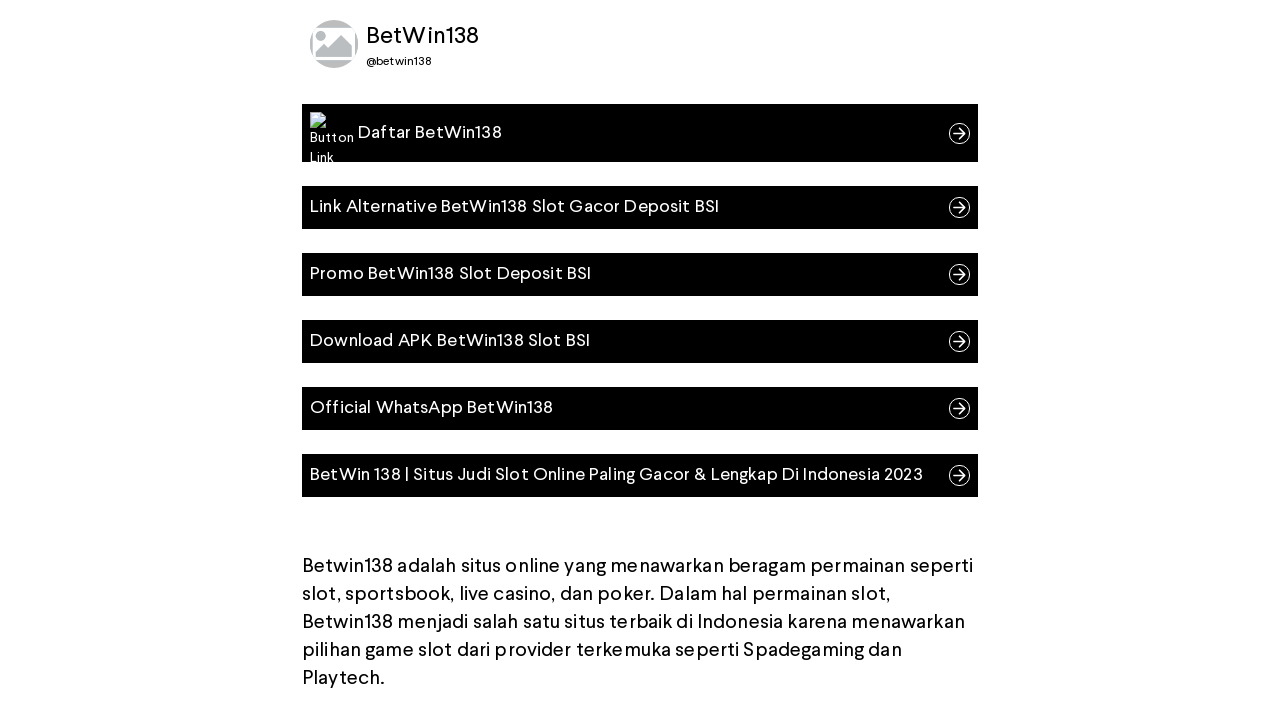

--- FILE ---
content_type: text/html; charset=utf-8
request_url: https://sayhey.to/betwin138
body_size: 2577
content:
<!DOCTYPE html><html lang="en"><head><meta charSet="utf-8"/><meta name="viewport" content="width=device-width, initial-scale=1, maximum-scale=1"/><script>(function(w,r){w._rwq=r;w[r]=w[r]||function(){(w[r].q=w[r].q||[]).push(arguments)}})(window,'rewardful');</script><script async="" src="https://r.wdfl.co/rw.js" data-rewardful="e3b9ec"></script><title>SayHey | Link In Bio Tool for On-Brand Creators</title><meta name="robots" content="index,follow"/><meta name="googlebot" content="index,follow"/><meta name="description" content="SayHey is the best free link in bio tool used by influencers and creators that lets you connect Instagram, Shopify and more."/><meta name="twitter:card" content="summary_large_image"/><meta name="twitter:site" content="@site"/><meta name="twitter:creator" content="@handle"/><meta property="og:url" content="https://sayhey.to/"/><meta property="og:type" content="website"/><meta property="og:title" content="SayHey | Link In Bio Tool for On-Brand Creators"/><meta property="og:description" content="SayHey is the best free link in bio tool used by influencers and creators that lets you connect Instagram, Shopify and more."/><meta property="og:image" content="/assets/images/SayHey-OpenGraph-Home.jpg"/><meta property="og:locale" content="en_IE"/><meta property="og:site_name" content="SayHey | Link In Bio Tool for On-Brand Creators"/><link rel="shortcut icon" href="/favicon.ico"/><link rel="stylesheet" href="/assets/fonts/larsseit/stylesheet.css"/><link rel="stylesheet" href="https://pagecdn.io/lib/easyfonts/fonts.css"/><link rel="preconnect" href="https://graph.facebook.com"/><link rel="preconnect" href="https://m.stripe.network"/><link rel="preconnect" href="https://cdn.filestackcontent.com"/><link rel="preconnect" href="https://sayheyto.s3.amazonaws.com"/><link rel="preconnect" href="https://connect.facebook.net"/><meta name="next-head-count" content="26"/><link rel="preload" href="/_next/static/css/0320012cb8ea0ae19257.css" as="style"/><link rel="stylesheet" href="/_next/static/css/0320012cb8ea0ae19257.css" data-n-g=""/><noscript data-n-css=""></noscript><link rel="preload" href="/_next/static/chunks/webpack-3a506af5ceaccd8525b1.js" as="script"/><link rel="preload" href="/_next/static/chunks/framework.996a422a99e2948b0321.js" as="script"/><link rel="preload" href="/_next/static/chunks/69408fbcf5aa83f0b96c9ed95847f4806ed5b4a8.8957cffe0eca8c4e01d0.js" as="script"/><link rel="preload" href="/_next/static/chunks/578940fb40adff6303d8c89cae61660bc7ab9ab6.551469e14444af54d807.js" as="script"/><link rel="preload" href="/_next/static/chunks/main-93e3d76b345da1a8721d.js" as="script"/><link rel="preload" href="/_next/static/chunks/de568d2a088eafb45617942144f901d82652eaf4.6aa50083fd450d87b73b.js" as="script"/><link rel="preload" href="/_next/static/chunks/dbf90f29a5abbc43bfd77a98d828bd7a93724a29.a53d3dcff825cc919c2c.js" as="script"/><link rel="preload" href="/_next/static/chunks/77b4165fef3a0dd17d2ad7a70f3877b10f8a450b.19538eebcbda4e372c4e.js" as="script"/><link rel="preload" href="/_next/static/chunks/5c9b33a829bfe1df6f458369ae4226f75b153c5c.d2f798f660f747c3be2f.js" as="script"/><link rel="preload" href="/_next/static/chunks/bd14ea114aaf499f778d7efec7cd6fc2854d60e3.1b56be7fc1fe9a4c57af.js" as="script"/><link rel="preload" href="/_next/static/chunks/977c52b4b6b47bf70b099279e258dc9fd77e95f1.94506b34ac3989c8f811.js" as="script"/><link rel="preload" href="/_next/static/chunks/82fafd363a4442762e8603e532ff8ace62dc84d9.5920bc86c6d0ea3dd50f.js" as="script"/><link rel="preload" href="/_next/static/chunks/56669e5a21e2f1106abc22b87a11f2eda3ef2023.84ad2c4b49feeaba61d0.js" as="script"/><link rel="preload" href="/_next/static/chunks/0cb3f2b4deea8c495f810881d7efc8c3d7f81046.4802898a10057ffffdeb.js" as="script"/><link rel="preload" href="/_next/static/chunks/c625e7fcc1d1b6a5a4ad92205aed47a8de5b108a.0deb75895f9bdde2de97.js" as="script"/><link rel="preload" href="/_next/static/chunks/14b2f1dee988eaa9a560c01fceceff0aef4957f8.d70b40b5e34660e939eb.js" as="script"/><link rel="preload" href="/_next/static/chunks/1e5d942f2e969f1bab1eb7f822e417a70f6fa6b1.0b34ec967ab4a91caa3e.js" as="script"/><link rel="preload" href="/_next/static/chunks/951b3370ca8f2784f4c1c44d1ab33334a30e8b0b.d244c11981f13c1ea979.js" as="script"/><link rel="preload" href="/_next/static/chunks/b29bb0f208af9749ebc2eb61ca41347b9fdddc84.8c895f30db908890a121.js" as="script"/><link rel="preload" href="/_next/static/chunks/ccccf4c530bedca1aaf3d91f9566df6df70772b4.5e17442349683143b776.js" as="script"/><link rel="preload" href="/_next/static/chunks/4c31a6f94cd6042b66a59f2ac40aa63136954e39.681d5981a410ecfc669b.js" as="script"/><link rel="preload" href="/_next/static/chunks/2725affbd992f5336a789256c0b7af4e77a3984d.0bde9bdd97adbdce5c0e.js" as="script"/><link rel="preload" href="/_next/static/chunks/fa2c59d4a4aadf6844bf7e90bd9edc75295d31f5.c7f8d20ee9383547ebcd.js" as="script"/><link rel="preload" href="/_next/static/chunks/pages/_app-9d0e8c809e7277341a39.js" as="script"/><link rel="preload" href="/_next/static/chunks/bc6662e838e2d8777d17f3f1191c0dd011312f6a.b17e01ab1094fc334bfa.js" as="script"/><link rel="preload" href="/_next/static/chunks/pages/%5Busername%5D-78c18980cbf8ae940032.js" as="script"/><style id="jss-server-side">html {
  box-sizing: border-box;
  -webkit-font-smoothing: antialiased;
  -moz-osx-font-smoothing: grayscale;
}
*, *::before, *::after {
  box-sizing: inherit;
}
strong, b {
  font-weight: 700;
}
body {
  color: rgba(0, 0, 0, 1);
  margin: 0;
  font-size: 1rem;
  font-family: Larsseit,Roboto,Helvetica,Arial,sans-serif;
  font-weight: 400;
  line-height: 1.43;
  letter-spacing: 0.01071em;
  background-color: #fff;
}
@media print {
  body {
    background-color: #fff;
  }
}
body::backdrop {
  background-color: #fff;
}</style></head><body><div id="__next"></div><script id="__NEXT_DATA__" type="application/json">{"props":{"pageProps":{"userProfile":{"_id":"63e395095d2c8600085d2808","name":"BetWin138","user_name":"betwin138","facebook_pixel_id":null,"image":null,"seo":null,"subscription_plan":"pro","verified":true,"affiliate_link":"","show_referral_message":true,"ad_free":false}},"__N_SSP":true},"page":"/[username]","query":{"username":"betwin138"},"buildId":"th-kLjtLzibqQzxTExDP7","runtimeConfig":{},"nextExport":false,"isFallback":false,"gssp":true,"appGip":true}</script><script nomodule="" src="/_next/static/chunks/polyfills-25103918ca1be3d57351.js"></script><script src="/_next/static/chunks/webpack-3a506af5ceaccd8525b1.js" async=""></script><script src="/_next/static/chunks/framework.996a422a99e2948b0321.js" async=""></script><script src="/_next/static/chunks/69408fbcf5aa83f0b96c9ed95847f4806ed5b4a8.8957cffe0eca8c4e01d0.js" async=""></script><script src="/_next/static/chunks/578940fb40adff6303d8c89cae61660bc7ab9ab6.551469e14444af54d807.js" async=""></script><script src="/_next/static/chunks/main-93e3d76b345da1a8721d.js" async=""></script><script src="/_next/static/chunks/de568d2a088eafb45617942144f901d82652eaf4.6aa50083fd450d87b73b.js" async=""></script><script src="/_next/static/chunks/dbf90f29a5abbc43bfd77a98d828bd7a93724a29.a53d3dcff825cc919c2c.js" async=""></script><script src="/_next/static/chunks/77b4165fef3a0dd17d2ad7a70f3877b10f8a450b.19538eebcbda4e372c4e.js" async=""></script><script src="/_next/static/chunks/5c9b33a829bfe1df6f458369ae4226f75b153c5c.d2f798f660f747c3be2f.js" async=""></script><script src="/_next/static/chunks/bd14ea114aaf499f778d7efec7cd6fc2854d60e3.1b56be7fc1fe9a4c57af.js" async=""></script><script src="/_next/static/chunks/977c52b4b6b47bf70b099279e258dc9fd77e95f1.94506b34ac3989c8f811.js" async=""></script><script src="/_next/static/chunks/82fafd363a4442762e8603e532ff8ace62dc84d9.5920bc86c6d0ea3dd50f.js" async=""></script><script src="/_next/static/chunks/56669e5a21e2f1106abc22b87a11f2eda3ef2023.84ad2c4b49feeaba61d0.js" async=""></script><script src="/_next/static/chunks/0cb3f2b4deea8c495f810881d7efc8c3d7f81046.4802898a10057ffffdeb.js" async=""></script><script src="/_next/static/chunks/c625e7fcc1d1b6a5a4ad92205aed47a8de5b108a.0deb75895f9bdde2de97.js" async=""></script><script src="/_next/static/chunks/14b2f1dee988eaa9a560c01fceceff0aef4957f8.d70b40b5e34660e939eb.js" async=""></script><script src="/_next/static/chunks/1e5d942f2e969f1bab1eb7f822e417a70f6fa6b1.0b34ec967ab4a91caa3e.js" async=""></script><script src="/_next/static/chunks/951b3370ca8f2784f4c1c44d1ab33334a30e8b0b.d244c11981f13c1ea979.js" async=""></script><script src="/_next/static/chunks/b29bb0f208af9749ebc2eb61ca41347b9fdddc84.8c895f30db908890a121.js" async=""></script><script src="/_next/static/chunks/ccccf4c530bedca1aaf3d91f9566df6df70772b4.5e17442349683143b776.js" async=""></script><script src="/_next/static/chunks/4c31a6f94cd6042b66a59f2ac40aa63136954e39.681d5981a410ecfc669b.js" async=""></script><script src="/_next/static/chunks/2725affbd992f5336a789256c0b7af4e77a3984d.0bde9bdd97adbdce5c0e.js" async=""></script><script src="/_next/static/chunks/fa2c59d4a4aadf6844bf7e90bd9edc75295d31f5.c7f8d20ee9383547ebcd.js" async=""></script><script src="/_next/static/chunks/pages/_app-9d0e8c809e7277341a39.js" async=""></script><script src="/_next/static/chunks/bc6662e838e2d8777d17f3f1191c0dd011312f6a.b17e01ab1094fc334bfa.js" async=""></script><script src="/_next/static/chunks/pages/%5Busername%5D-78c18980cbf8ae940032.js" async=""></script><script src="/_next/static/th-kLjtLzibqQzxTExDP7/_buildManifest.js" async=""></script><script src="/_next/static/th-kLjtLzibqQzxTExDP7/_ssgManifest.js" async=""></script></body></html>

--- FILE ---
content_type: text/css
request_url: https://sayhey.to/assets/fonts/larsseit/stylesheet.css
body_size: 409
content:
@font-face {
    font-family: 'Larsseit';
    src: url('Larsseit-MediumItalic.eot');
    src: local('Larsseit Medium Italic'), local('Larsseit-MediumItalic'),
        url('Larsseit-MediumItalic.eot?#iefix') format('embedded-opentype'),
        url('Larsseit-MediumItalic.woff2') format('woff2'),
        url('Larsseit-MediumItalic.woff') format('woff'),
        url('Larsseit-MediumItalic.ttf') format('truetype');
    font-weight: 500;
    font-style: italic;
}

@font-face {
    font-family: 'Larsseit';
    src: url('Larsseit-Thin.eot');
    src: local('Larsseit Thin'), local('Larsseit-Thin'),
        url('Larsseit-Thin.eot?#iefix') format('embedded-opentype'),
        url('Larsseit-Thin.woff2') format('woff2'),
        url('Larsseit-Thin.woff') format('woff'),
        url('Larsseit-Thin.ttf') format('truetype');
    font-weight: 100;
    font-style: normal;
}

@font-face {
    font-family: 'Larsseit';
    src: url('Larsseit-LightItalic.eot');
    src: local('Larsseit Light Italic'), local('Larsseit-LightItalic'),
        url('Larsseit-LightItalic.eot?#iefix') format('embedded-opentype'),
        url('Larsseit-LightItalic.woff2') format('woff2'),
        url('Larsseit-LightItalic.woff') format('woff'),
        url('Larsseit-LightItalic.ttf') format('truetype');
    font-weight: 300;
    font-style: italic;
}

@font-face {
    font-family: 'Larsseit';
    src: url('Larsseit.eot');
    src: local('Larsseit'),
        url('Larsseit.eot?#iefix') format('embedded-opentype'),
        url('Larsseit.woff2') format('woff2'),
        url('Larsseit.woff') format('woff'),
        url('Larsseit.ttf') format('truetype');
    font-weight: normal;
    font-style: normal;
}

@font-face {
    font-family: 'Larsseit';
    src: url('Larsseit-ExtraBold.eot');
    src: local('Larsseit ExtraBold'), local('Larsseit-ExtraBold'),
        url('Larsseit-ExtraBold.eot?#iefix') format('embedded-opentype'),
        url('Larsseit-ExtraBold.woff2') format('woff2'),
        url('Larsseit-ExtraBold.woff') format('woff'),
        url('Larsseit-ExtraBold.ttf') format('truetype');
    font-weight: 800;
    font-style: normal;
}

@font-face {
    font-family: 'Larsseit';
    src: url('Larsseit-BoldItalic.eot');
    src: local('Larsseit Bold Italic'), local('Larsseit-BoldItalic'),
        url('Larsseit-BoldItalic.eot?#iefix') format('embedded-opentype'),
        url('Larsseit-BoldItalic.woff2') format('woff2'),
        url('Larsseit-BoldItalic.woff') format('woff'),
        url('Larsseit-BoldItalic.ttf') format('truetype');
    font-weight: bold;
    font-style: italic;
}

@font-face {
    font-family: 'Larsseit';
    src: url('Larsseit-Light.eot');
    src: local('Larsseit Light'), local('Larsseit-Light'),
        url('Larsseit-Light.eot?#iefix') format('embedded-opentype'),
        url('Larsseit-Light.woff2') format('woff2'),
        url('Larsseit-Light.woff') format('woff'),
        url('Larsseit-Light.ttf') format('truetype');
    font-weight: 300;
    font-style: normal;
}

@font-face {
    font-family: 'Larsseit';
    src: url('Larsseit-Bold.eot');
    src: local('Larsseit Bold'), local('Larsseit-Bold'),
        url('Larsseit-Bold.eot?#iefix') format('embedded-opentype'),
        url('Larsseit-Bold.woff2') format('woff2'),
        url('Larsseit-Bold.woff') format('woff'),
        url('Larsseit-Bold.ttf') format('truetype');
    font-weight: bold;
    font-style: normal;
}

@font-face {
    font-family: 'Larsseit';
    src: url('Larsseit-Italic.eot');
    src: local('Larsseit Italic'), local('Larsseit-Italic'),
        url('Larsseit-Italic.eot?#iefix') format('embedded-opentype'),
        url('Larsseit-Italic.woff2') format('woff2'),
        url('Larsseit-Italic.woff') format('woff'),
        url('Larsseit-Italic.ttf') format('truetype');
    font-weight: normal;
    font-style: italic;
}

@font-face {
    font-family: 'Larsseit';
    src: url('Larsseit-Medium.eot');
    src: local('Larsseit Medium'), local('Larsseit-Medium'),
        url('Larsseit-Medium.eot?#iefix') format('embedded-opentype'),
        url('Larsseit-Medium.woff2') format('woff2'),
        url('Larsseit-Medium.woff') format('woff'),
        url('Larsseit-Medium.ttf') format('truetype');
    font-weight: 500;
    font-style: normal;
}

@font-face {
    font-family: 'Larsseit';
    src: url('Larsseit-ExtraBoldItalic.eot');
    src: local('Larsseit ExtraBold Italic'), local('Larsseit-ExtraBoldItalic'),
        url('Larsseit-ExtraBoldItalic.eot?#iefix') format('embedded-opentype'),
        url('Larsseit-ExtraBoldItalic.woff2') format('woff2'),
        url('Larsseit-ExtraBoldItalic.woff') format('woff'),
        url('Larsseit-ExtraBoldItalic.ttf') format('truetype');
    font-weight: 800;
    font-style: italic;
}

@font-face {
    font-family: 'Larsseit';
    src: url('Larsseit-ThinItalic.eot');
    src: local('Larsseit Thin Italic'), local('Larsseit-ThinItalic'),
        url('Larsseit-ThinItalic.eot?#iefix') format('embedded-opentype'),
        url('Larsseit-ThinItalic.woff2') format('woff2'),
        url('Larsseit-ThinItalic.woff') format('woff'),
        url('Larsseit-ThinItalic.ttf') format('truetype');
    font-weight: 100;
    font-style: italic;
}



--- FILE ---
content_type: application/javascript
request_url: https://sayhey.to/_next/static/chunks/bc6662e838e2d8777d17f3f1191c0dd011312f6a.b17e01ab1094fc334bfa.js
body_size: 5028
content:
(window.webpackJsonp_N_E=window.webpackJsonp_N_E||[]).push([[30],{"1hlc":function(t,e,n){"use strict";n.d(e,"b",(function(){return o})),n.d(e,"c",(function(){return i})),n.d(e,"a",(function(){return u}));var r=n("qyuv"),o=function(t){var e=t.user,n=t.section,o=t.section_name,i=t.active,u=t.skip,a=t.limit;return Object(r.a)().get("/api/links",{params:{user:e,section:n,section_name:o,active:i,skip:u,limit:a}})},i=function(t){var e=t.id,n=t.body;return Object(r.a)().put("/api/links/".concat(e),n)},u=function(t){return Object(r.a)().post("/api/links/bulkwrite",t)}},"2qu3":function(t,e,n){"use strict";var r=n("oI91"),o=n("/GRZ"),i=n("i2R6");function u(t,e){var n=Object.keys(t);if(Object.getOwnPropertySymbols){var r=Object.getOwnPropertySymbols(t);e&&(r=r.filter((function(e){return Object.getOwnPropertyDescriptor(t,e).enumerable}))),n.push.apply(n,r)}return n}function a(t){for(var e=1;e<arguments.length;e++){var n=null!=arguments[e]?arguments[e]:{};e%2?u(Object(n),!0).forEach((function(e){r(t,e,n[e])})):Object.getOwnPropertyDescriptors?Object.defineProperties(t,Object.getOwnPropertyDescriptors(n)):u(Object(n)).forEach((function(e){Object.defineProperty(t,e,Object.getOwnPropertyDescriptor(n,e))}))}return t}function c(t,e){var n;if("undefined"===typeof Symbol||null==t[Symbol.iterator]){if(Array.isArray(t)||(n=function(t,e){if(!t)return;if("string"===typeof t)return s(t,e);var n=Object.prototype.toString.call(t).slice(8,-1);"Object"===n&&t.constructor&&(n=t.constructor.name);if("Map"===n||"Set"===n)return Array.from(t);if("Arguments"===n||/^(?:Ui|I)nt(?:8|16|32)(?:Clamped)?Array$/.test(n))return s(t,e)}(t))||e&&t&&"number"===typeof t.length){n&&(t=n);var r=0,o=function(){};return{s:o,n:function(){return r>=t.length?{done:!0}:{done:!1,value:t[r++]}},e:function(t){throw t},f:o}}throw new TypeError("Invalid attempt to iterate non-iterable instance.\nIn order to be iterable, non-array objects must have a [Symbol.iterator]() method.")}var i,u=!0,a=!1;return{s:function(){n=t[Symbol.iterator]()},n:function(){var t=n.next();return u=t.done,t},e:function(t){a=!0,i=t},f:function(){try{u||null==n.return||n.return()}finally{if(a)throw i}}}}function s(t,e){(null==e||e>t.length)&&(e=t.length);for(var n=0,r=new Array(e);n<e;n++)r[n]=t[n];return r}e.__esModule=!0,e.default=void 0;var l,f=(l=n("q1tI"))&&l.__esModule?l:{default:l},d=n("8L3h"),p=n("jwwS");var b=[],v=[],m=!1;function y(t){var e=t(),n={loading:!0,loaded:null,error:null};return n.promise=e.then((function(t){return n.loading=!1,n.loaded=t,t})).catch((function(t){throw n.loading=!1,n.error=t,t})),n}function h(t){var e={loading:!1,loaded:{},error:null},n=[];try{Object.keys(t).forEach((function(r){var o=y(t[r]);o.loading?e.loading=!0:(e.loaded[r]=o.loaded,e.error=o.error),n.push(o.promise),o.promise.then((function(t){e.loaded[r]=t})).catch((function(t){e.error=t}))}))}catch(r){e.error=r}return e.promise=Promise.all(n).then((function(t){return e.loading=!1,t})).catch((function(t){throw e.loading=!1,t})),e}function O(t,e){return f.default.createElement(function(t){return t&&t.__esModule?t.default:t}(t),e)}function _(t,e){var n=Object.assign({loader:null,loading:null,delay:200,timeout:null,render:O,webpack:null,modules:null},e),r=null;function o(){if(!r){var e=new g(t,n);r={getCurrentValue:e.getCurrentValue.bind(e),subscribe:e.subscribe.bind(e),retry:e.retry.bind(e),promise:e.promise.bind(e)}}return r.promise()}if(!m&&"function"===typeof n.webpack){var i=n.webpack();v.push((function(t){var e,n=c(i);try{for(n.s();!(e=n.n()).done;){var r=e.value;if(-1!==t.indexOf(r))return o()}}catch(u){n.e(u)}finally{n.f()}}))}var u=function(t,e){o();var i=f.default.useContext(p.LoadableContext),u=(0,d.useSubscription)(r);return f.default.useImperativeHandle(e,(function(){return{retry:r.retry}}),[]),i&&Array.isArray(n.modules)&&n.modules.forEach((function(t){i(t)})),f.default.useMemo((function(){return u.loading||u.error?f.default.createElement(n.loading,{isLoading:u.loading,pastDelay:u.pastDelay,timedOut:u.timedOut,error:u.error,retry:r.retry}):u.loaded?n.render(u.loaded,t):null}),[t,u])};return u.preload=function(){return o()},u.displayName="LoadableComponent",f.default.forwardRef(u)}var g=function(){function t(e,n){o(this,t),this._loadFn=e,this._opts=n,this._callbacks=new Set,this._delay=null,this._timeout=null,this.retry()}return i(t,[{key:"promise",value:function(){return this._res.promise}},{key:"retry",value:function(){var t=this;this._clearTimeouts(),this._res=this._loadFn(this._opts.loader),this._state={pastDelay:!1,timedOut:!1};var e=this._res,n=this._opts;e.loading&&("number"===typeof n.delay&&(0===n.delay?this._state.pastDelay=!0:this._delay=setTimeout((function(){t._update({pastDelay:!0})}),n.delay)),"number"===typeof n.timeout&&(this._timeout=setTimeout((function(){t._update({timedOut:!0})}),n.timeout))),this._res.promise.then((function(){t._update({}),t._clearTimeouts()})).catch((function(e){t._update({}),t._clearTimeouts()})),this._update({})}},{key:"_update",value:function(t){this._state=a(a({},this._state),{},{error:this._res.error,loaded:this._res.loaded,loading:this._res.loading},t),this._callbacks.forEach((function(t){return t()}))}},{key:"_clearTimeouts",value:function(){clearTimeout(this._delay),clearTimeout(this._timeout)}},{key:"getCurrentValue",value:function(){return this._state}},{key:"subscribe",value:function(t){var e=this;return this._callbacks.add(t),function(){e._callbacks.delete(t)}}}]),t}();function j(t){return _(y,t)}function w(t,e){for(var n=[];t.length;){var r=t.pop();n.push(r(e))}return Promise.all(n).then((function(){if(t.length)return w(t,e)}))}j.Map=function(t){if("function"!==typeof t.render)throw new Error("LoadableMap requires a `render(loaded, props)` function");return _(h,t)},j.preloadAll=function(){return new Promise((function(t,e){w(b).then(t,e)}))},j.preloadReady=function(){var t=arguments.length>0&&void 0!==arguments[0]?arguments[0]:[];return new Promise((function(e){var n=function(){return m=!0,e()};w(v,t).then(n,n)}))},window.__NEXT_PRELOADREADY=j.preloadReady;var k=j;e.default=k},"9/5/":function(t,e,n){(function(e){var n=/^\s+|\s+$/g,r=/^[-+]0x[0-9a-f]+$/i,o=/^0b[01]+$/i,i=/^0o[0-7]+$/i,u=parseInt,a="object"==typeof e&&e&&e.Object===Object&&e,c="object"==typeof self&&self&&self.Object===Object&&self,s=a||c||Function("return this")(),l=Object.prototype.toString,f=Math.max,d=Math.min,p=function(){return s.Date.now()};function b(t){var e=typeof t;return!!t&&("object"==e||"function"==e)}function v(t){if("number"==typeof t)return t;if(function(t){return"symbol"==typeof t||function(t){return!!t&&"object"==typeof t}(t)&&"[object Symbol]"==l.call(t)}(t))return NaN;if(b(t)){var e="function"==typeof t.valueOf?t.valueOf():t;t=b(e)?e+"":e}if("string"!=typeof t)return 0===t?t:+t;t=t.replace(n,"");var a=o.test(t);return a||i.test(t)?u(t.slice(2),a?2:8):r.test(t)?NaN:+t}t.exports=function(t,e,n){var r,o,i,u,a,c,s=0,l=!1,m=!1,y=!0;if("function"!=typeof t)throw new TypeError("Expected a function");function h(e){var n=r,i=o;return r=o=void 0,s=e,u=t.apply(i,n)}function O(t){return s=t,a=setTimeout(g,e),l?h(t):u}function _(t){var n=t-c;return void 0===c||n>=e||n<0||m&&t-s>=i}function g(){var t=p();if(_(t))return j(t);a=setTimeout(g,function(t){var n=e-(t-c);return m?d(n,i-(t-s)):n}(t))}function j(t){return a=void 0,y&&r?h(t):(r=o=void 0,u)}function w(){var t=p(),n=_(t);if(r=arguments,o=this,c=t,n){if(void 0===a)return O(c);if(m)return a=setTimeout(g,e),h(c)}return void 0===a&&(a=setTimeout(g,e)),u}return e=v(e)||0,b(n)&&(l=!!n.leading,i=(m="maxWait"in n)?f(v(n.maxWait)||0,e):i,y="trailing"in n?!!n.trailing:y),w.cancel=function(){void 0!==a&&clearTimeout(a),s=0,r=c=o=a=void 0},w.flush=function(){return void 0===a?u:j(p())},w}}).call(this,n("ntbh"))},CBUg:function(t,e,n){"use strict";n.d(e,"f",(function(){return o})),n.d(e,"b",(function(){return i})),n.d(e,"c",(function(){return u})),n.d(e,"g",(function(){return a})),n.d(e,"a",(function(){return c})),n.d(e,"d",(function(){return s})),n.d(e,"e",(function(){return l})),n.d(e,"h",(function(){return f}));n("mwIZ");var r=n("qyuv"),o=function(t){var e=t.user,n=t.name,o=t.active,i=t.subscription_plan,u=t.skip,a=t.limit,c=t.action,s=t.start_date,l=t.end_date;return Object(r.a)().get("/api/sections",{params:{user:e,name:n,active:o,subscription_plan:i,skip:u,limit:a,action:c,start_date:s,end_date:l}})},i=function(t){return Object(r.a)().post("/api/sections",t)},u=function(t){return Object(r.a)().post("/api/sections/insert-many",t)},a=function(t){var e=t.id,n=t.body;return Object(r.a)().put("/api/sections/".concat(e),n)},c=function(t){return Object(r.a)().post("/api/sections/bulkwrite",t)},s=function(t){return Object(r.a)().delete("/api/sections/".concat(t))},l=function(t){var e=t.user;return Object(r.a)().delete("/api/sections",{data:{user:e}})},f=function(t){var e=t.user,n=t.id,o=t.oldSequence,i=t.newSequence;return Object(r.a)().post("/api/sections/sequence",{user:e,id:n,oldSequence:o,newSequence:i})}},DmU8:function(t,e,n){"use strict";n.d(e,"c",(function(){return o})),n.d(e,"d",(function(){return i})),n.d(e,"a",(function(){return u})),n.d(e,"b",(function(){return a}));var r=n("qyuv"),o=function(t){var e=t.user,n=t.section,o=t.active,i=t.start_date,u=t.end_date,a=t.skip,c=t.limit;return Object(r.a)().get("/api/stats/links",{params:{user:e,section:n,active:o,start_date:i,end_date:u,skip:a,limit:c}})},i=function(t){var e=t.user,n=t.start_date,o=t.end_date;return Object(r.a)().get("/api/stats/page",{params:{user:e,start_date:n,end_date:o}})},u=function(t){return Object(r.a)().post("/api/stats/links",t)},a=function(t){return Object(r.a)().post("/api/stats/page",t)}},HLqC:function(t,e,n){var r=n("R5Y4"),o=n("mv/X"),i=n("ZCgT");t.exports=function(t){return function(e,n,u){return u&&"number"!=typeof u&&o(e,n,u)&&(n=u=void 0),e=i(e),void 0===n?(n=e,e=0):n=i(n),u=void 0===u?e<n?1:-1:i(u),r(e,n,u,t)}}},JD84:function(t,e,n){var r=n("SKAX");t.exports=function(t,e,n,o){return r(t,(function(t,r,i){e(o,t,n(t),i)})),o}},"L5/0":function(t,e,n){var r=n("dt0z");t.exports=function(t){return r(t).toLowerCase()}},OE6Z:function(t,e,n){"use strict";n.d(e,"a",(function(){return O})),n.d(e,"b",(function(){return _})),n.d(e,"c",(function(){return g}));var r=n("cpVT"),o=n("k4Da"),i=n.n(o),u=(n("mwIZ"),n("7GkX")),a=n.n(u),c=n("WjpJ"),s=n.n(c),l=n("Xdxp"),f=n.n(l),d=n("L5/0"),p=n.n(d),b=n("4ZEn"),v=n("DmU8");function m(t,e){var n=Object.keys(t);if(Object.getOwnPropertySymbols){var r=Object.getOwnPropertySymbols(t);e&&(r=r.filter((function(e){return Object.getOwnPropertyDescriptor(t,e).enumerable}))),n.push.apply(n,r)}return n}function y(t){for(var e=1;e<arguments.length;e++){var n=null!=arguments[e]?arguments[e]:{};e%2?m(Object(n),!0).forEach((function(e){Object(r.a)(t,e,n[e])})):Object.getOwnPropertyDescriptors?Object.defineProperties(t,Object.getOwnPropertyDescriptors(n)):m(Object(n)).forEach((function(e){Object.defineProperty(t,e,Object.getOwnPropertyDescriptor(n,e))}))}return t}var h=function(t,e){switch(t){case"Text Links":return"Link ".concat(e);case"Secondary Links":return"Secondary Link";case"Button Links":return"Button";case"CTA":return"Unlock exclusive content"}return null},O=function(t){var e=t.userId,n=(t.userName,t.sectionId),r=t.sectionName,o=t.sequence,i=t.thumbnail_url,u=t.url,a={active:!0,section:n,sequence:o,text:h(r,o),thumbnail_url:i||null,thumbnail_place:"left",user:e,url:u||null};return["CTA","Newsletter"].indexOf(r)>=0&&(a.external_header_text="Subscribe to our newsletter to unlock exclusive content",a.external_email_label="Enter your email",a.external_button_label="Subscribe"),a},_=function(t){var e=t.userId,n=t.userName,r=t.sectionId,o=t.sectionName,u=t.sequence,c=t.thumbnail_url,l=t.url,f=[0];switch(o){case"Text Links":f=s()(0,5);break;case"Secondary Links":f=s()(0,3);break;case"Social Links":return i()(a()(b.f),(function(t){return["linkedin","reddit"].indexOf(t)<0})).map((function(t){return y(y({},O(e,n,r,o,u)),{},{url:"".concat(b.f[t].url,"/").concat(n||""),thumbnail_url:b.f[t].thumbnail_url})}))}return f.map((function(t){return O({userId:e,userName:n,sectionId:r,sectionName:o,sequence:u+t,thumbnail_url:c,url:l})}))},g=function(t,e,n,r){if(n.url&&null!==r&&void 0!==r&&r.ipAddress){if(t){var o=p()(n.url),i=parseInt(o);i>9999999?window.open("sms://".concat(i)):window.open(f()(o,"http://")||f()(o,"https://")||f()(o,"sms://")||f()(o,"mailto:")?n.url:"https://".concat(n.url))}e&&n._id&&n._id.indexOf("temp")<0&&function(t,e){Object(v.a)({link:t._id,ipAddress:e}).then((function(t){})).catch((function(t){}))}(n,r.ipAddress),r.reactFacebookPixel&&r.reactFacebookPixel.trackCustom("LinkClick",{href:n.url})}}},R5Y4:function(t,e){var n=Math.ceil,r=Math.max;t.exports=function(t,e,o,i){for(var u=-1,a=r(n((e-t)/(o||1)),0),c=Array(a);a--;)c[i?a:++u]=t,t+=o;return c}},UMY1:function(t,e,n){var r=n("oMRN"),o=n("JD84"),i=n("ut/Y"),u=n("Z0cm");t.exports=function(t,e){return function(n,a){var c=u(n)?r:o,s=e?e():{};return c(n,t,i(a,2),s)}}},Vvt1:function(t,e,n){t.exports=n("a6RD")},WjpJ:function(t,e,n){var r=n("HLqC")();t.exports=r},Xdxp:function(t,e,n){var r=n("g4R6"),o=n("zoYe"),i=n("Sxd8"),u=n("dt0z");t.exports=function(t,e,n){return t=u(t),n=null==n?0:r(i(n),0,t.length),e=o(e),t.slice(n,n+e.length)==e}},a6RD:function(t,e,n){"use strict";var r=n("oI91");function o(t,e){var n=Object.keys(t);if(Object.getOwnPropertySymbols){var r=Object.getOwnPropertySymbols(t);e&&(r=r.filter((function(e){return Object.getOwnPropertyDescriptor(t,e).enumerable}))),n.push.apply(n,r)}return n}function i(t){for(var e=1;e<arguments.length;e++){var n=null!=arguments[e]?arguments[e]:{};e%2?o(Object(n),!0).forEach((function(e){r(t,e,n[e])})):Object.getOwnPropertyDescriptors?Object.defineProperties(t,Object.getOwnPropertyDescriptors(n)):o(Object(n)).forEach((function(e){Object.defineProperty(t,e,Object.getOwnPropertyDescriptor(n,e))}))}return t}e.__esModule=!0,e.noSSR=c,e.default=function(t,e){var n=u.default,r={loading:function(t){t.error,t.isLoading;return t.pastDelay,null}};t instanceof Promise?r.loader=function(){return t}:"function"===typeof t?r.loader=t:"object"===typeof t&&(r=i(i({},r),t));if(r=i(i({},r),e),"object"===typeof t&&!(t instanceof Promise)&&(t.render&&(r.render=function(e,n){return t.render(n,e)}),t.modules)){n=u.default.Map;var o={},a=t.modules();Object.keys(a).forEach((function(t){var e=a[t];"function"!==typeof e.then?o[t]=e:o[t]=function(){return e.then((function(t){return t.default||t}))}})),r.loader=o}r.loadableGenerated&&delete(r=i(i({},r),r.loadableGenerated)).loadableGenerated;if("boolean"===typeof r.ssr){if(!r.ssr)return delete r.ssr,c(n,r);delete r.ssr}return n(r)};a(n("q1tI"));var u=a(n("2qu3"));function a(t){return t&&t.__esModule?t:{default:t}}function c(t,e){return delete e.webpack,delete e.modules,t(e)}},"bt/X":function(t,e,n){var r=n("hypo"),o=n("UMY1"),i=Object.prototype.hasOwnProperty,u=o((function(t,e,n){i.call(t,n)?t[n].push(e):r(t,n,[e])}));t.exports=u},g4R6:function(t,e){t.exports=function(t,e,n){return t===t&&(void 0!==n&&(t=t<=n?t:n),void 0!==e&&(t=t>=e?t:e)),t}},jwwS:function(t,e,n){"use strict";var r;e.__esModule=!0,e.LoadableContext=void 0;var o=((r=n("q1tI"))&&r.__esModule?r:{default:r}).default.createContext(null);e.LoadableContext=o},"mv/X":function(t,e,n){var r=n("ljhN"),o=n("MMmD"),i=n("wJg7"),u=n("GoyQ");t.exports=function(t,e,n){if(!u(n))return!1;var a=typeof e;return!!("number"==a?o(n)&&i(e,n.length):"string"==a&&e in n)&&r(n[e],t)}},oMRN:function(t,e){t.exports=function(t,e,n,r){for(var o=-1,i=null==t?0:t.length;++o<i;){var u=t[o];e(r,u,n(u),t)}return r}}}]);

--- FILE ---
content_type: application/javascript
request_url: https://sayhey.to/_next/static/chunks/56669e5a21e2f1106abc22b87a11f2eda3ef2023.84ad2c4b49feeaba61d0.js
body_size: 6242
content:
(window.webpackJsonp_N_E=window.webpackJsonp_N_E||[]).push([[14],{"+c4W":function(t,e,r){var n=r("711d"),o=r("4/ic"),i=r("9ggG"),c=r("9Nap");t.exports=function(t){return i(t)?n(c(t)):o(t)}},"03A+":function(t,e,r){var n=r("JTzB"),o=r("ExA7"),i=Object.prototype,c=i.hasOwnProperty,a=i.propertyIsEnumerable,u=n(function(){return arguments}())?n:function(t){return o(t)&&c.call(t,"callee")&&!a.call(t,"callee")};t.exports=u},"0Cz8":function(t,e,r){var n=r("Xi7e"),o=r("ebwN"),i=r("e4Nc");t.exports=function(t,e){var r=this.__data__;if(r instanceof n){var c=r.__data__;if(!o||c.length<199)return c.push([t,e]),this.size=++r.size,this;r=this.__data__=new i(c)}return r.set(t,e),this.size=r.size,this}},"0ycA":function(t,e){t.exports=function(){return[]}},"1hJj":function(t,e,r){var n=r("e4Nc"),o=r("ftKO"),i=r("3A9y");function c(t){var e=-1,r=null==t?0:t.length;for(this.__data__=new n;++e<r;)this.add(t[e])}c.prototype.add=c.prototype.push=o,c.prototype.has=i,t.exports=c},"3A9y":function(t,e){t.exports=function(t){return this.__data__.has(t)}},"4/ic":function(t,e,r){var n=r("ZWtO");t.exports=function(t){return function(e){return n(e,t)}}},"4sDh":function(t,e,r){var n=r("4uTw"),o=r("03A+"),i=r("Z0cm"),c=r("wJg7"),a=r("shjB"),u=r("9Nap");t.exports=function(t,e,r){for(var f=-1,p=(e=n(e,t)).length,s=!1;++f<p;){var l=u(e[f]);if(!(s=null!=t&&r(t,l)))break;t=t[l]}return s||++f!=p?s:!!(p=null==t?0:t.length)&&a(p)&&c(l,p)&&(i(t)||o(t))}},"6sVZ":function(t,e){var r=Object.prototype;t.exports=function(t){var e=t&&t.constructor;return t===("function"==typeof e&&e.prototype||r)}},"711d":function(t,e){t.exports=function(t){return function(e){return null==e?void 0:e[t]}}},"77Zs":function(t,e,r){var n=r("Xi7e");t.exports=function(){this.__data__=new n,this.size=0}},"7GkX":function(t,e,r){var n=r("b80T"),o=r("A90E"),i=r("MMmD");t.exports=function(t){return i(t)?n(t):o(t)}},"7fqy":function(t,e){t.exports=function(t){var e=-1,r=Array(t.size);return t.forEach((function(t,n){r[++e]=[n,t]})),r}},A90E:function(t,e,r){var n=r("6sVZ"),o=r("V6Ve"),i=Object.prototype.hasOwnProperty;t.exports=function(t){if(!n(t))return o(t);var e=[];for(var r in Object(t))i.call(t,r)&&"constructor"!=r&&e.push(r);return e}},B8du:function(t,e){t.exports=function(){return!1}},CH3K:function(t,e){t.exports=function(t,e){for(var r=-1,n=e.length,o=t.length;++r<n;)t[o+r]=e[r];return t}},CMye:function(t,e,r){var n=r("GoyQ");t.exports=function(t){return t===t&&!n(t)}},DSRE:function(t,e,r){(function(t){var n=r("Kz5y"),o=r("B8du"),i=e&&!e.nodeType&&e,c=i&&"object"==typeof t&&t&&!t.nodeType&&t,a=c&&c.exports===i?n.Buffer:void 0,u=(a?a.isBuffer:void 0)||o;t.exports=u}).call(this,r("LY0y")(t))},GDhZ:function(t,e,r){var n=r("wF/u"),o=r("mwIZ"),i=r("hgQt"),c=r("9ggG"),a=r("CMye"),u=r("IOzZ"),f=r("9Nap");t.exports=function(t,e){return c(t)&&a(e)?u(f(t),e):function(r){var c=o(r,t);return void 0===c&&c===e?i(r,t):n(e,c,3)}}},HDyB:function(t,e,r){var n=r("nmnc"),o=r("JHRd"),i=r("ljhN"),c=r("or5M"),a=r("7fqy"),u=r("rEGp"),f=n?n.prototype:void 0,p=f?f.valueOf:void 0;t.exports=function(t,e,r,n,f,s,l){switch(r){case"[object DataView]":if(t.byteLength!=e.byteLength||t.byteOffset!=e.byteOffset)return!1;t=t.buffer,e=e.buffer;case"[object ArrayBuffer]":return!(t.byteLength!=e.byteLength||!s(new o(t),new o(e)));case"[object Boolean]":case"[object Date]":case"[object Number]":return i(+t,+e);case"[object Error]":return t.name==e.name&&t.message==e.message;case"[object RegExp]":case"[object String]":return t==e+"";case"[object Map]":var y=a;case"[object Set]":var v=1&n;if(y||(y=u),t.size!=e.size&&!v)return!1;var h=l.get(t);if(h)return h==e;n|=2,l.set(t,e);var b=c(y(t),y(e),n,f,s,l);return l.delete(t),b;case"[object Symbol]":if(p)return p.call(t)==p.call(e)}return!1}},HOxn:function(t,e,r){var n=r("Cwc5")(r("Kz5y"),"Promise");t.exports=n},IOzZ:function(t,e){t.exports=function(t,e){return function(r){return null!=r&&(r[t]===e&&(void 0!==e||t in Object(r)))}}},JHRd:function(t,e,r){var n=r("Kz5y").Uint8Array;t.exports=n},JTzB:function(t,e,r){var n=r("NykK"),o=r("ExA7");t.exports=function(t){return o(t)&&"[object Arguments]"==n(t)}},Juji:function(t,e){t.exports=function(t,e){return null!=t&&e in Object(t)}},L8xA:function(t,e){t.exports=function(t){var e=this.__data__,r=e.delete(t);return this.size=e.size,r}},LXxW:function(t,e){t.exports=function(t,e){for(var r=-1,n=null==t?0:t.length,o=0,i=[];++r<n;){var c=t[r];e(c,r,t)&&(i[o++]=c)}return i}},LY0y:function(t,e){(function(e){t.exports=function(){var t={880:function(t){t.exports=function(t){return t.webpackPolyfill||(t.deprecate=function(){},t.paths=[],t.children||(t.children=[]),Object.defineProperty(t,"loaded",{enumerable:!0,get:function(){return t.l}}),Object.defineProperty(t,"id",{enumerable:!0,get:function(){return t.i}}),t.webpackPolyfill=1),t}}},r={};function n(e){if(r[e])return r[e].exports;var o=r[e]={exports:{}},i=!0;try{t[e](o,o.exports,n),i=!1}finally{i&&delete r[e]}return o.exports}return n.ab=e+"/",n(880)}()}).call(this,"/")},MMmD:function(t,e,r){var n=r("lSCD"),o=r("shjB");t.exports=function(t){return null!=t&&o(t.length)&&!n(t)}},MvSz:function(t,e,r){var n=r("LXxW"),o=r("0ycA"),i=Object.prototype.propertyIsEnumerable,c=Object.getOwnPropertySymbols,a=c?function(t){return null==t?[]:(t=Object(t),n(c(t),(function(e){return i.call(t,e)})))}:o;t.exports=a},O7RO:function(t,e,r){var n=r("CMye"),o=r("7GkX");t.exports=function(t){for(var e=o(t),r=e.length;r--;){var i=e[r],c=t[i];e[r]=[i,c,n(c)]}return e}},"Of+w":function(t,e,r){var n=r("Cwc5")(r("Kz5y"),"WeakMap");t.exports=n},QoRX:function(t,e){t.exports=function(t,e){for(var r=-1,n=null==t?0:t.length;++r<n;)if(e(t[r],r,t))return!0;return!1}},QqLw:function(t,e,r){var n=r("tadb"),o=r("ebwN"),i=r("HOxn"),c=r("yGk4"),a=r("Of+w"),u=r("NykK"),f=r("3Fdi"),p="[object Map]",s="[object Promise]",l="[object Set]",y="[object WeakMap]",v="[object DataView]",h=f(n),b=f(o),d=f(i),g=f(c),x=f(a),j=u;(n&&j(new n(new ArrayBuffer(1)))!=v||o&&j(new o)!=p||i&&j(i.resolve())!=s||c&&j(new c)!=l||a&&j(new a)!=y)&&(j=function(t){var e=u(t),r="[object Object]"==e?t.constructor:void 0,n=r?f(r):"";if(n)switch(n){case h:return v;case b:return p;case d:return s;case g:return l;case x:return y}return e}),t.exports=j},"UNi/":function(t,e){t.exports=function(t,e){for(var r=-1,n=Array(t);++r<t;)n[r]=e(r);return n}},V6Ve:function(t,e,r){var n=r("kekF")(Object.keys,Object);t.exports=n},VaNO:function(t,e){t.exports=function(t){return this.__data__.has(t)}},ZCpW:function(t,e,r){var n=r("lm/5"),o=r("O7RO"),i=r("IOzZ");t.exports=function(t){var e=o(t);return 1==e.length&&e[0][2]?i(e[0][0],e[0][1]):function(r){return r===t||n(r,t,e)}}},b80T:function(t,e,r){var n=r("UNi/"),o=r("03A+"),i=r("Z0cm"),c=r("DSRE"),a=r("wJg7"),u=r("c6wG"),f=Object.prototype.hasOwnProperty;t.exports=function(t,e){var r=i(t),p=!r&&o(t),s=!r&&!p&&c(t),l=!r&&!p&&!s&&u(t),y=r||p||s||l,v=y?n(t.length,String):[],h=v.length;for(var b in t)!e&&!f.call(t,b)||y&&("length"==b||s&&("offset"==b||"parent"==b)||l&&("buffer"==b||"byteLength"==b||"byteOffset"==b)||a(b,h))||v.push(b);return v}},c6wG:function(t,e,r){var n=r("dD9F"),o=r("sEf8"),i=r("mdPL"),c=i&&i.isTypedArray,a=c?o(c):n;t.exports=a},cpVT:function(t,e,r){"use strict";function n(t,e,r){return e in t?Object.defineProperty(t,e,{value:r,enumerable:!0,configurable:!0,writable:!0}):t[e]=r,t}r.d(e,"a",(function(){return n}))},dD9F:function(t,e,r){var n=r("NykK"),o=r("shjB"),i=r("ExA7"),c={};c["[object Float32Array]"]=c["[object Float64Array]"]=c["[object Int8Array]"]=c["[object Int16Array]"]=c["[object Int32Array]"]=c["[object Uint8Array]"]=c["[object Uint8ClampedArray]"]=c["[object Uint16Array]"]=c["[object Uint32Array]"]=!0,c["[object Arguments]"]=c["[object Array]"]=c["[object ArrayBuffer]"]=c["[object Boolean]"]=c["[object DataView]"]=c["[object Date]"]=c["[object Error]"]=c["[object Function]"]=c["[object Map]"]=c["[object Number]"]=c["[object Object]"]=c["[object RegExp]"]=c["[object Set]"]=c["[object String]"]=c["[object WeakMap]"]=!1,t.exports=function(t){return i(t)&&o(t.length)&&!!c[n(t)]}},e5cp:function(t,e,r){var n=r("fmRc"),o=r("or5M"),i=r("HDyB"),c=r("seXi"),a=r("QqLw"),u=r("Z0cm"),f=r("DSRE"),p=r("c6wG"),s="[object Arguments]",l="[object Array]",y="[object Object]",v=Object.prototype.hasOwnProperty;t.exports=function(t,e,r,h,b,d){var g=u(t),x=u(e),j=g?l:a(t),w=x?l:a(e),m=(j=j==s?y:j)==y,O=(w=w==s?y:w)==y,_=j==w;if(_&&f(t)){if(!f(e))return!1;g=!0,m=!1}if(_&&!m)return d||(d=new n),g||p(t)?o(t,e,r,h,b,d):i(t,e,j,r,h,b,d);if(!(1&r)){var A=m&&v.call(t,"__wrapped__"),k=O&&v.call(e,"__wrapped__");if(A||k){var C=A?t.value():t,D=k?e.value():e;return d||(d=new n),b(C,D,r,h,d)}}return!!_&&(d||(d=new n),c(t,e,r,h,b,d))}},"fR/l":function(t,e,r){var n=r("CH3K"),o=r("Z0cm");t.exports=function(t,e,r){var i=e(t);return o(t)?i:n(i,r(t))}},fmRc:function(t,e,r){var n=r("Xi7e"),o=r("77Zs"),i=r("L8xA"),c=r("gCq4"),a=r("VaNO"),u=r("0Cz8");function f(t){var e=this.__data__=new n(t);this.size=e.size}f.prototype.clear=o,f.prototype.delete=i,f.prototype.get=c,f.prototype.has=a,f.prototype.set=u,t.exports=f},ftKO:function(t,e){t.exports=function(t){return this.__data__.set(t,"__lodash_hash_undefined__"),this}},gCq4:function(t,e){t.exports=function(t){return this.__data__.get(t)}},hgQt:function(t,e,r){var n=r("Juji"),o=r("4sDh");t.exports=function(t,e){return null!=t&&o(t,e,n)}},kekF:function(t,e){t.exports=function(t,e){return function(r){return t(e(r))}}},"lm/5":function(t,e,r){var n=r("fmRc"),o=r("wF/u");t.exports=function(t,e,r,i){var c=r.length,a=c,u=!i;if(null==t)return!a;for(t=Object(t);c--;){var f=r[c];if(u&&f[2]?f[1]!==t[f[0]]:!(f[0]in t))return!1}for(;++c<a;){var p=(f=r[c])[0],s=t[p],l=f[1];if(u&&f[2]){if(void 0===s&&!(p in t))return!1}else{var y=new n;if(i)var v=i(s,l,p,t,e,y);if(!(void 0===v?o(l,s,3,i,y):v))return!1}}return!0}},mdPL:function(t,e,r){(function(t){var n=r("WFqU"),o=e&&!e.nodeType&&e,i=o&&"object"==typeof t&&t&&!t.nodeType&&t,c=i&&i.exports===o&&n.process,a=function(){try{var t=i&&i.require&&i.require("util").types;return t||c&&c.binding&&c.binding("util")}catch(e){}}();t.exports=a}).call(this,r("LY0y")(t))},ofer:function(t,e,r){"use strict";var n=r("wx14"),o=r("Ff2n"),i=r("q1tI"),c=(r("17x9"),r("iuhU")),a=r("H2TA"),u=r("NqtD"),f={h1:"h1",h2:"h2",h3:"h3",h4:"h4",h5:"h5",h6:"h6",subtitle1:"h6",subtitle2:"h6",body1:"p",body2:"p"},p=i.forwardRef((function(t,e){var r=t.align,a=void 0===r?"inherit":r,p=t.classes,s=t.className,l=t.color,y=void 0===l?"initial":l,v=t.component,h=t.display,b=void 0===h?"initial":h,d=t.gutterBottom,g=void 0!==d&&d,x=t.noWrap,j=void 0!==x&&x,w=t.paragraph,m=void 0!==w&&w,O=t.variant,_=void 0===O?"body1":O,A=t.variantMapping,k=void 0===A?f:A,C=Object(o.a)(t,["align","classes","className","color","component","display","gutterBottom","noWrap","paragraph","variant","variantMapping"]),D=v||(m?"p":k[_]||f[_])||"span";return i.createElement(D,Object(n.a)({className:Object(c.a)(p.root,s,"inherit"!==_&&p[_],"initial"!==y&&p["color".concat(Object(u.a)(y))],j&&p.noWrap,g&&p.gutterBottom,m&&p.paragraph,"inherit"!==a&&p["align".concat(Object(u.a)(a))],"initial"!==b&&p["display".concat(Object(u.a)(b))]),ref:e},C))}));e.a=Object(a.a)((function(t){return{root:{margin:0},body2:t.typography.body2,body1:t.typography.body1,caption:t.typography.caption,button:t.typography.button,h1:t.typography.h1,h2:t.typography.h2,h3:t.typography.h3,h4:t.typography.h4,h5:t.typography.h5,h6:t.typography.h6,subtitle1:t.typography.subtitle1,subtitle2:t.typography.subtitle2,overline:t.typography.overline,srOnly:{position:"absolute",height:1,width:1,overflow:"hidden"},alignLeft:{textAlign:"left"},alignCenter:{textAlign:"center"},alignRight:{textAlign:"right"},alignJustify:{textAlign:"justify"},noWrap:{overflow:"hidden",textOverflow:"ellipsis",whiteSpace:"nowrap"},gutterBottom:{marginBottom:"0.35em"},paragraph:{marginBottom:16},colorInherit:{color:"inherit"},colorPrimary:{color:t.palette.primary.main},colorSecondary:{color:t.palette.secondary.main},colorTextPrimary:{color:t.palette.text.primary},colorTextSecondary:{color:t.palette.text.secondary},colorError:{color:t.palette.error.main},displayInline:{display:"inline"},displayBlock:{display:"block"}}}),{name:"MuiTypography"})(p)},or5M:function(t,e,r){var n=r("1hJj"),o=r("QoRX"),i=r("xYSL");t.exports=function(t,e,r,c,a,u){var f=1&r,p=t.length,s=e.length;if(p!=s&&!(f&&s>p))return!1;var l=u.get(t),y=u.get(e);if(l&&y)return l==e&&y==t;var v=-1,h=!0,b=2&r?new n:void 0;for(u.set(t,e),u.set(e,t);++v<p;){var d=t[v],g=e[v];if(c)var x=f?c(g,d,v,e,t,u):c(d,g,v,t,e,u);if(void 0!==x){if(x)continue;h=!1;break}if(b){if(!o(e,(function(t,e){if(!i(b,e)&&(d===t||a(d,t,r,c,u)))return b.push(e)}))){h=!1;break}}else if(d!==g&&!a(d,g,r,c,u)){h=!1;break}}return u.delete(t),u.delete(e),h}},p46w:function(t,e,r){var n,o;!function(i){if(void 0===(o="function"===typeof(n=i)?n.call(e,r,e,t):n)||(t.exports=o),!0,t.exports=i(),!!0){var c=window.Cookies,a=window.Cookies=i();a.noConflict=function(){return window.Cookies=c,a}}}((function(){function t(){for(var t=0,e={};t<arguments.length;t++){var r=arguments[t];for(var n in r)e[n]=r[n]}return e}function e(t){return t.replace(/(%[0-9A-Z]{2})+/g,decodeURIComponent)}return function r(n){function o(){}function i(e,r,i){if("undefined"!==typeof document){"number"===typeof(i=t({path:"/"},o.defaults,i)).expires&&(i.expires=new Date(1*new Date+864e5*i.expires)),i.expires=i.expires?i.expires.toUTCString():"";try{var c=JSON.stringify(r);/^[\{\[]/.test(c)&&(r=c)}catch(f){}r=n.write?n.write(r,e):encodeURIComponent(String(r)).replace(/%(23|24|26|2B|3A|3C|3E|3D|2F|3F|40|5B|5D|5E|60|7B|7D|7C)/g,decodeURIComponent),e=encodeURIComponent(String(e)).replace(/%(23|24|26|2B|5E|60|7C)/g,decodeURIComponent).replace(/[\(\)]/g,escape);var a="";for(var u in i)i[u]&&(a+="; "+u,!0!==i[u]&&(a+="="+i[u].split(";")[0]));return document.cookie=e+"="+r+a}}function c(t,r){if("undefined"!==typeof document){for(var o={},i=document.cookie?document.cookie.split("; "):[],c=0;c<i.length;c++){var a=i[c].split("="),u=a.slice(1).join("=");r||'"'!==u.charAt(0)||(u=u.slice(1,-1));try{var f=e(a[0]);if(u=(n.read||n)(u,f)||e(u),r)try{u=JSON.parse(u)}catch(p){}if(o[f]=u,t===f)break}catch(p){}}return t?o[t]:o}}return o.set=i,o.get=function(t){return c(t,!1)},o.getJSON=function(t){return c(t,!0)},o.remove=function(e,r){i(e,"",t(r,{expires:-1}))},o.defaults={},o.withConverter=r,o}((function(){}))}))},qZTm:function(t,e,r){var n=r("fR/l"),o=r("MvSz"),i=r("7GkX");t.exports=function(t){return n(t,i,o)}},qyuv:function(t,e,r){"use strict";r.d(e,"a",(function(){return p}));var n=r("cpVT"),o=r("vDqi"),i=r.n(o),c=r("p46w"),a=r.n(c);function u(t,e){var r=Object.keys(t);if(Object.getOwnPropertySymbols){var n=Object.getOwnPropertySymbols(t);e&&(n=n.filter((function(e){return Object.getOwnPropertyDescriptor(t,e).enumerable}))),r.push.apply(r,n)}return r}function f(t){for(var e=1;e<arguments.length;e++){var r=null!=arguments[e]?arguments[e]:{};e%2?u(Object(r),!0).forEach((function(e){Object(n.a)(t,e,r[e])})):Object.getOwnPropertyDescriptors?Object.defineProperties(t,Object.getOwnPropertyDescriptors(r)):u(Object(r)).forEach((function(e){Object.defineProperty(t,e,Object.getOwnPropertyDescriptor(r,e))}))}return t}var p=function(){var t=arguments.length>0&&void 0!==arguments[0]?arguments[0]:"application/json;charset=UTF-8",e=(a.a.get("sayheyto_access_token"),{headers:{"Content-Type":t}});return{get:function(t){var r=arguments.length>1&&void 0!==arguments[1]?arguments[1]:{};return i.a.get(t,f(f({},e),r))},post:function(t,r){var n=arguments.length>2&&void 0!==arguments[2]?arguments[2]:{};return i.a.post(t,r,f(f({},e),n))},put:function(t,r){var n=arguments.length>2&&void 0!==arguments[2]?arguments[2]:{};return i.a.put(t,r,f(f({},e),n))},delete:function(t){var r=arguments.length>1&&void 0!==arguments[1]?arguments[1]:{};return i.a.delete(t,f(f({},e),r))}}}},rEGp:function(t,e){t.exports=function(t){var e=-1,r=Array(t.size);return t.forEach((function(t){r[++e]=t})),r}},rg98:function(t,e,r){"use strict";function n(t,e,r,n,o,i,c){try{var a=t[i](c),u=a.value}catch(f){return void r(f)}a.done?e(u):Promise.resolve(u).then(n,o)}function o(t){return function(){var e=this,r=arguments;return new Promise((function(o,i){var c=t.apply(e,r);function a(t){n(c,o,i,a,u,"next",t)}function u(t){n(c,o,i,a,u,"throw",t)}a(void 0)}))}}r.d(e,"a",(function(){return o}))},sEf8:function(t,e){t.exports=function(t){return function(e){return t(e)}}},seXi:function(t,e,r){var n=r("qZTm"),o=Object.prototype.hasOwnProperty;t.exports=function(t,e,r,i,c,a){var u=1&r,f=n(t),p=f.length;if(p!=n(e).length&&!u)return!1;for(var s=p;s--;){var l=f[s];if(!(u?l in e:o.call(e,l)))return!1}var y=a.get(t),v=a.get(e);if(y&&v)return y==e&&v==t;var h=!0;a.set(t,e),a.set(e,t);for(var b=u;++s<p;){var d=t[l=f[s]],g=e[l];if(i)var x=u?i(g,d,l,e,t,a):i(d,g,l,t,e,a);if(!(void 0===x?d===g||c(d,g,r,i,a):x)){h=!1;break}b||(b="constructor"==l)}if(h&&!b){var j=t.constructor,w=e.constructor;j==w||!("constructor"in t)||!("constructor"in e)||"function"==typeof j&&j instanceof j&&"function"==typeof w&&w instanceof w||(h=!1)}return a.delete(t),a.delete(e),h}},shjB:function(t,e){t.exports=function(t){return"number"==typeof t&&t>-1&&t%1==0&&t<=9007199254740991}},tadb:function(t,e,r){var n=r("Cwc5")(r("Kz5y"),"DataView");t.exports=n},"ut/Y":function(t,e,r){var n=r("ZCpW"),o=r("GDhZ"),i=r("zZ0H"),c=r("Z0cm"),a=r("+c4W");t.exports=function(t){return"function"==typeof t?t:null==t?i:"object"==typeof t?c(t)?o(t[0],t[1]):n(t):a(t)}},"wF/u":function(t,e,r){var n=r("e5cp"),o=r("ExA7");t.exports=function t(e,r,i,c,a){return e===r||(null==e||null==r||!o(e)&&!o(r)?e!==e&&r!==r:n(e,r,i,c,t,a))}},wJg7:function(t,e){var r=/^(?:0|[1-9]\d*)$/;t.exports=function(t,e){var n=typeof t;return!!(e=null==e?9007199254740991:e)&&("number"==n||"symbol"!=n&&r.test(t))&&t>-1&&t%1==0&&t<e}},xYSL:function(t,e){t.exports=function(t,e){return t.has(e)}},yGk4:function(t,e,r){var n=r("Cwc5")(r("Kz5y"),"Set");t.exports=n},zZ0H:function(t,e){t.exports=function(t){return t}}}]);

--- FILE ---
content_type: application/javascript
request_url: https://sayhey.to/_next/static/chunks/pages/_app-9d0e8c809e7277341a39.js
body_size: 18870
content:
_N_E=(window.webpackJsonp_N_E=window.webpackJsonp_N_E||[]).push([[47],{"+xVs":function(e,t,n){"use strict";n.d(t,"b",(function(){return a})),n.d(t,"c",(function(){return i})),n.d(t,"d",(function(){return c})),n.d(t,"g",(function(){return u})),n.d(t,"i",(function(){return s})),n.d(t,"f",(function(){return l})),n.d(t,"h",(function(){return f})),n.d(t,"a",(function(){return p})),n.d(t,"e",(function(){return d}));var r=n("vDqi"),o=n.n(r),a=function(e){return o.a.post("/api/auth/login",e)},i=function(){return o.a.get("/api/auth/logout")},c=function(e){return o.a.get("/api/auth/refresh-token")},u=function(e){return o.a.post("/api/auth/signup",e)},s=function(e){return o.a.post("/api/auth/verify-token",e)},l=function(e){return o.a.post("/api/auth/send-verification-email",e)},f=function(e){return o.a.post("/api/auth/verify-email",e)},p=function(e){return o.a.post("/api/auth/forgot-password",e)},d=function(e){return o.a.post("/api/auth/reset-password",e)}},0:function(e,t,n){n("GcxT"),e.exports=n("nOHt")},"1DEj":function(e,t,n){},"1Nqh":function(e,t,n){"use strict";t.__esModule=!0,t.default=function(e){var t=(0,o.default)(e);return{getItem:function(e){return new Promise((function(n,r){n(t.getItem(e))}))},setItem:function(e,n){return new Promise((function(r,o){r(t.setItem(e,n))}))},removeItem:function(e){return new Promise((function(n,r){n(t.removeItem(e))}))}}};var r,o=(r=n("ycJa"))&&r.__esModule?r:{default:r}},"1TCz":function(e,t,n){"use strict";n.r(t);var r=n("vJKn"),o=n.n(r),a=n("rg98"),i=n("nKUr"),c=n("cpVT"),u=n("q1tI"),s=n.n(u),l=(n("iuhU"),n("g4pe")),f=n.n(l),p=n("9ixD"),d=n("p46w"),y=n.n(d),h=n("/MKj"),v="persist:",g="persist/FLUSH",b="persist/REHYDRATE",O="persist/PAUSE",m="persist/PERSIST",S="persist/PURGE",k="persist/REGISTER";function E(e){return(E="function"===typeof Symbol&&"symbol"===typeof Symbol.iterator?function(e){return typeof e}:function(e){return e&&"function"===typeof Symbol&&e.constructor===Symbol&&e!==Symbol.prototype?"symbol":typeof e})(e)}function j(e,t){var n=Object.keys(e);if(Object.getOwnPropertySymbols){var r=Object.getOwnPropertySymbols(e);t&&(r=r.filter((function(t){return Object.getOwnPropertyDescriptor(e,t).enumerable}))),n.push.apply(n,r)}return n}function w(e,t,n){return t in e?Object.defineProperty(e,t,{value:n,enumerable:!0,configurable:!0,writable:!0}):e[t]=n,e}function _(e,t,n,r){r.debug;var o=function(e){for(var t=1;t<arguments.length;t++){var n=null!=arguments[t]?arguments[t]:{};t%2?j(n,!0).forEach((function(t){w(e,t,n[t])})):Object.getOwnPropertyDescriptors?Object.defineProperties(e,Object.getOwnPropertyDescriptors(n)):j(n).forEach((function(t){Object.defineProperty(e,t,Object.getOwnPropertyDescriptor(n,t))}))}return e}({},n);return e&&"object"===E(e)&&Object.keys(e).forEach((function(r){"_persist"!==r&&t[r]===n[r]&&(o[r]=e[r])})),o}function P(e){var t,n=e.blacklist||null,r=e.whitelist||null,o=e.transforms||[],a=e.throttle||0,i="".concat(void 0!==e.keyPrefix?e.keyPrefix:v).concat(e.key),c=e.storage;t=!1===e.serialize?function(e){return e}:"function"===typeof e.serialize?e.serialize:I;var u=e.writeFailHandler||null,s={},l={},f=[],p=null,d=null;function y(){if(0===f.length)return p&&clearInterval(p),void(p=null);var e=f.shift(),n=o.reduce((function(t,n){return n.in(t,e,s)}),s[e]);if(void 0!==n)try{l[e]=t(n)}catch(r){console.error("redux-persist/createPersistoid: error serializing state",r)}else delete l[e];0===f.length&&(Object.keys(l).forEach((function(e){void 0===s[e]&&delete l[e]})),d=c.setItem(i,t(l)).catch(g))}function h(e){return(!r||-1!==r.indexOf(e)||"_persist"===e)&&(!n||-1===n.indexOf(e))}function g(e){u&&u(e)}return{update:function(e){Object.keys(e).forEach((function(t){h(t)&&s[t]!==e[t]&&-1===f.indexOf(t)&&f.push(t)})),Object.keys(s).forEach((function(t){void 0===e[t]&&h(t)&&-1===f.indexOf(t)&&void 0!==s[t]&&f.push(t)})),null===p&&(p=setInterval(y,a)),s=e},flush:function(){for(;0!==f.length;)y();return d||Promise.resolve()}}}function I(e){return JSON.stringify(e)}function x(e){var t,n=e.transforms||[],r="".concat(void 0!==e.keyPrefix?e.keyPrefix:v).concat(e.key),o=e.storage;e.debug;return t=!1===e.deserialize?function(e){return e}:"function"===typeof e.deserialize?e.deserialize:L,o.getItem(r).then((function(e){if(e)try{var r={},o=t(e);return Object.keys(o).forEach((function(e){r[e]=n.reduceRight((function(t,n){return n.out(t,e,o)}),t(o[e]))})),r}catch(a){throw a}}))}function L(e){return JSON.parse(e)}function A(e){0}function T(e,t){var n=Object.keys(e);if(Object.getOwnPropertySymbols){var r=Object.getOwnPropertySymbols(e);t&&(r=r.filter((function(t){return Object.getOwnPropertyDescriptor(e,t).enumerable}))),n.push.apply(n,r)}return n}function C(e){for(var t=1;t<arguments.length;t++){var n=null!=arguments[t]?arguments[t]:{};t%2?T(n,!0).forEach((function(t){R(e,t,n[t])})):Object.getOwnPropertyDescriptors?Object.defineProperties(e,Object.getOwnPropertyDescriptors(n)):T(n).forEach((function(t){Object.defineProperty(e,t,Object.getOwnPropertyDescriptor(n,t))}))}return e}function R(e,t,n){return t in e?Object.defineProperty(e,t,{value:n,enumerable:!0,configurable:!0,writable:!0}):e[t]=n,e}function N(e,t){if(null==e)return{};var n,r,o=function(e,t){if(null==e)return{};var n,r,o={},a=Object.keys(e);for(r=0;r<a.length;r++)n=a[r],t.indexOf(n)>=0||(o[n]=e[n]);return o}(e,t);if(Object.getOwnPropertySymbols){var a=Object.getOwnPropertySymbols(e);for(r=0;r<a.length;r++)n=a[r],t.indexOf(n)>=0||Object.prototype.propertyIsEnumerable.call(e,n)&&(o[n]=e[n])}return o}function D(e,t){var n=void 0!==e.version?e.version:-1,r=(e.debug,void 0===e.stateReconciler?_:e.stateReconciler),o=e.getStoredState||x,a=void 0!==e.timeout?e.timeout:5e3,i=null,c=!1,u=!0,s=function(e){return e._persist.rehydrated&&i&&!u&&i.update(e),e};return function(l,f){var p=l||{},d=p._persist,y=N(p,["_persist"]);if(f.type===m){var h=!1,k=function(t,n){h||(f.rehydrate(e.key,t,n),h=!0)};if(a&&setTimeout((function(){!h&&k(void 0,new Error('redux-persist: persist timed out for persist key "'.concat(e.key,'"')))}),a),u=!1,i||(i=P(e)),d)return C({},t(y,f),{_persist:d});if("function"!==typeof f.rehydrate||"function"!==typeof f.register)throw new Error("redux-persist: either rehydrate or register is not a function on the PERSIST action. This can happen if the action is being replayed. This is an unexplored use case, please open an issue and we will figure out a resolution.");return f.register(e.key),o(e).then((function(t){(e.migrate||function(e,t){return Promise.resolve(e)})(t,n).then((function(e){k(e)}),(function(e){k(void 0,e)}))}),(function(e){k(void 0,e)})),C({},t(y,f),{_persist:{version:n,rehydrated:!1}})}if(f.type===S)return c=!0,f.result(function(e){var t=e.storage,n="".concat(void 0!==e.keyPrefix?e.keyPrefix:v).concat(e.key);return t.removeItem(n,A)}(e)),C({},t(y,f),{_persist:d});if(f.type===g)return f.result(i&&i.flush()),C({},t(y,f),{_persist:d});if(f.type===O)u=!0;else if(f.type===b){if(c)return C({},y,{_persist:C({},d,{rehydrated:!0})});if(f.key===e.key){var E=t(y,f),j=f.payload,w=C({},!1!==r&&void 0!==j?r(j,l,E,e):E,{_persist:C({},d,{rehydrated:!0})});return s(w)}}if(!d)return t(l,f);var _=t(y,f);return _===y?l:s(C({},_,{_persist:d}))}}var U=n("ANjH");function q(e){return function(e){if(Array.isArray(e)){for(var t=0,n=new Array(e.length);t<e.length;t++)n[t]=e[t];return n}}(e)||function(e){if(Symbol.iterator in Object(e)||"[object Arguments]"===Object.prototype.toString.call(e))return Array.from(e)}(e)||function(){throw new TypeError("Invalid attempt to spread non-iterable instance")}()}function M(e,t){var n=Object.keys(e);if(Object.getOwnPropertySymbols){var r=Object.getOwnPropertySymbols(e);t&&(r=r.filter((function(t){return Object.getOwnPropertyDescriptor(e,t).enumerable}))),n.push.apply(n,r)}return n}function F(e){for(var t=1;t<arguments.length;t++){var n=null!=arguments[t]?arguments[t]:{};t%2?M(n,!0).forEach((function(t){z(e,t,n[t])})):Object.getOwnPropertyDescriptors?Object.defineProperties(e,Object.getOwnPropertyDescriptors(n)):M(n).forEach((function(t){Object.defineProperty(e,t,Object.getOwnPropertyDescriptor(n,t))}))}return e}function z(e,t,n){return t in e?Object.defineProperty(e,t,{value:n,enumerable:!0,configurable:!0,writable:!0}):e[t]=n,e}var H={registry:[],bootstrapped:!1},W=function(){var e=arguments.length>0&&void 0!==arguments[0]?arguments[0]:H,t=arguments.length>1?arguments[1]:void 0;switch(t.type){case k:return F({},e,{registry:[].concat(q(e.registry),[t.key])});case b:var n=e.registry.indexOf(t.key),r=q(e.registry);return r.splice(n,1),F({},e,{registry:r,bootstrapped:0===r.length});default:return e}};function B(e){return(B="function"===typeof Symbol&&"symbol"===typeof Symbol.iterator?function(e){return typeof e}:function(e){return e&&"function"===typeof Symbol&&e.constructor===Symbol&&e!==Symbol.prototype?"symbol":typeof e})(e)}function V(e,t){if(!(e instanceof t))throw new TypeError("Cannot call a class as a function")}function G(e,t){for(var n=0;n<t.length;n++){var r=t[n];r.enumerable=r.enumerable||!1,r.configurable=!0,"value"in r&&(r.writable=!0),Object.defineProperty(e,r.key,r)}}function K(e,t){return!t||"object"!==B(t)&&"function"!==typeof t?J(e):t}function X(e){return(X=Object.setPrototypeOf?Object.getPrototypeOf:function(e){return e.__proto__||Object.getPrototypeOf(e)})(e)}function J(e){if(void 0===e)throw new ReferenceError("this hasn't been initialised - super() hasn't been called");return e}function Q(e,t){return(Q=Object.setPrototypeOf||function(e,t){return e.__proto__=t,e})(e,t)}function Y(e,t,n){return t in e?Object.defineProperty(e,t,{value:n,enumerable:!0,configurable:!0,writable:!0}):e[t]=n,e}var Z=function(e){function t(){var e,n;V(this,t);for(var r=arguments.length,o=new Array(r),a=0;a<r;a++)o[a]=arguments[a];return Y(J(n=K(this,(e=X(t)).call.apply(e,[this].concat(o)))),"state",{bootstrapped:!1}),Y(J(n),"_unsubscribe",void 0),Y(J(n),"handlePersistorState",(function(){n.props.persistor.getState().bootstrapped&&(n.props.onBeforeLift?Promise.resolve(n.props.onBeforeLift()).finally((function(){return n.setState({bootstrapped:!0})})):n.setState({bootstrapped:!0}),n._unsubscribe&&n._unsubscribe())})),n}var n,r,o;return function(e,t){if("function"!==typeof t&&null!==t)throw new TypeError("Super expression must either be null or a function");e.prototype=Object.create(t&&t.prototype,{constructor:{value:e,writable:!0,configurable:!0}}),t&&Q(e,t)}(t,e),n=t,(r=[{key:"componentDidMount",value:function(){this._unsubscribe=this.props.persistor.subscribe(this.handlePersistorState),this.handlePersistorState()}},{key:"componentWillUnmount",value:function(){this._unsubscribe&&this._unsubscribe()}},{key:"render",value:function(){return"function"===typeof this.props.children?this.props.children(this.state.bootstrapped):this.state.bootstrapped?this.props.children:this.props.loading}}])&&G(n.prototype,r),o&&G(n,o),t}(u.PureComponent);Y(Z,"defaultProps",{children:null,loading:null});var $=n("FGyW"),ee=n("7/s4"),te=n.n(ee),ne="https://js.stripe.com/v3",re=/^https:\/\/js\.stripe\.com\/v3\/?(\?.*)?$/,oe="loadStripe.setLoadParameters was called but an existing Stripe.js script already exists in the document; existing script parameters will be used",ae=null,ie=function(e){return null!==ae?ae:ae=new Promise((function(t,n){if("undefined"!==typeof window)if(window.Stripe&&e&&console.warn(oe),window.Stripe)t(window.Stripe);else try{var r=function(){for(var e=document.querySelectorAll('script[src^="'.concat(ne,'"]')),t=0;t<e.length;t++){var n=e[t];if(re.test(n.src))return n}return null}();r&&e?console.warn(oe):r||(r=function(e){var t=e&&!e.advancedFraudSignals?"?advancedFraudSignals=false":"",n=document.createElement("script");n.src="".concat(ne).concat(t);var r=document.head||document.body;if(!r)throw new Error("Expected document.body not to be null. Stripe.js requires a <body> element.");return r.appendChild(n),n}(e)),r.addEventListener("load",(function(){window.Stripe?t(window.Stripe):n(new Error("Stripe.js not available"))})),r.addEventListener("error",(function(){n(new Error("Failed to load Stripe.js"))}))}catch(o){return void n(o)}else t(null)}))},ce=function(e,t,n){if(null===e)return null;var r=e.apply(void 0,t);return function(e,t){e&&e._registerWrapper&&e._registerWrapper({name:"stripe-js",version:"1.11.0",startTime:t})}(r,n),r},ue=Promise.resolve().then((function(){return ie(null)})),se=!1;ue.catch((function(e){se||console.warn(e)}));var le=n("eWwy"),fe=n("5CWz"),pe=(n("jDDT"),n("mwIZ")),de=n.n(pe),ye=n("viY9"),he=n("wx14"),ve=n("TrhM"),ge=n("rePB");function be(e){return String(parseFloat(e)).length===String(e).length}function Oe(e){return parseFloat(e)}function me(e){return function(t,n){var r=String(t).match(/[\d.\-+]*\s*(.*)/)[1]||"";if(r===n)return t;var o=Oe(t);if("px"!==r)if("em"===r)o=Oe(t)*Oe(e);else if("rem"===r)return o=Oe(t)*Oe(e),t;var a=o;if("px"!==n)if("em"===n)a=o/Oe(e);else{if("rem"!==n)return t;a=o/Oe(e)}return parseFloat(a.toFixed(5))+n}}function Se(e){var t=e.size,n=e.grid,r=t-t%n,o=r+n;return t-r<o-t?r:o}function ke(e){var t=e.lineHeight;return e.pixels/(t*e.htmlFontSize)}function Ee(e){var t=e.cssProperty,n=e.min,r=e.max,o=e.unit,a=void 0===o?"rem":o,i=e.breakpoints,c=void 0===i?[600,960,1280]:i,u=e.transform,s=void 0===u?null:u,l=Object(ge.a)({},t,"".concat(n).concat(a)),f=(r-n)/c[c.length-1];return c.forEach((function(e){var r=n+f*e;null!==s&&(r=s(r)),l["@media (min-width:".concat(e,"px)")]=Object(ge.a)({},t,"".concat(Math.round(1e4*r)/1e4).concat(a))})),l}n("17x9");var je=n("OKji"),we=n("aXM8"),_e=n("hfi/");var Pe=function(e){var t=e.children,n=e.theme,r=Object(we.a)(),o=s.a.useMemo((function(){var e=null===r?n:function(e,t){return"function"===typeof t?t(e):Object(he.a)({},e,t)}(r,n);return null!=e&&(e[_e.a]=null!==r),e}),[n,r]);return s.a.createElement(je.a.Provider,{value:o},t)};n("tr08");function Ie(e,t){var n=Object.keys(e);if(Object.getOwnPropertySymbols){var r=Object.getOwnPropertySymbols(e);t&&(r=r.filter((function(t){return Object.getOwnPropertyDescriptor(e,t).enumerable}))),n.push.apply(n,r)}return n}function xe(e){for(var t=1;t<arguments.length;t++){var n=null!=arguments[t]?arguments[t]:{};t%2?Ie(Object(n),!0).forEach((function(t){Object(c.a)(e,t,n[t])})):Object.getOwnPropertyDescriptors?Object.defineProperties(e,Object.getOwnPropertyDescriptors(n)):Ie(Object(n)).forEach((function(t){Object.defineProperty(e,t,Object.getOwnPropertyDescriptor(n,t))}))}return e}var Le=Object(u.createContext)(null),Ae=function(e){var t=e.children,n=e.theme,r={palette:{action:{activatedOpacity:.12,active:"rgba(0, 0, 0, 0.54)",disabled:"rgba(0, 0, 0, 0.26)",disabledBackground:"rgba(0, 0, 0, 0.16)",disabledOpacity:.38,focus:"rgba(0, 0, 0, 0.12)",focusOpacity:.12,hover:"rgba(0, 0, 0, 0.04)",hoverOpacity:.04,selected:"rgba(0, 0, 0, 0.08)",selectedOpacity:.08},background:{default:"#fff",paper:"#fff"},divider:"rgba(0, 0, 0, 0.2)",error:{contrastText:"#fff",dark:"#d32f2f",light:"#e57373",main:"#f44336"},info:{contrastText:"#fff",dark:"#1976d2",light:"#64b5f6",main:"#2196f3"},primary:{contrastText:"#fff",dark:"rgba(36, 36, 36, 1)",main:"#000000"},secondary:{contrastText:"#fff",dark:"#c51162",light:"#ff4081",main:"#f50057"},success:{contrastText:"rgba(0, 0, 0, 1)",dark:"#388e3c",light:"#81c784",main:"#4caf50"},text:{disabled:"rgba(0, 0, 0, 0.38)",hint:"rgba(0, 0, 0, 0.38)",primary:"rgba(0, 0, 0, 1)",secondary:"rgba(0, 0, 0, 0.6)"},type:"light"},overrides:{MuiCssBaseline:{"@global":{body:{fontSize:"1rem"}}},MuiTooltip:{tooltip:{color:"white",fontSize:14}},MuiTabs:{flexContainer:{justifyContent:"space-around"}},MuiTab:{root:{minWidth:0,minHeight:72,paddingLeft:0,paddingRight:0,fontSize:"1rem","@media (min-width: 0px)":{minWidth:0},"@media (min-width: 600px)":{minWidth:0}}},MuiBackdrop:{root:{backgroundColor:"rgba(245, 245, 245, 0.5)"}},MuiDialog:{root:{zIndex:"2000!important"}},MuiDialogTitle:{root:{borderBottomWidth:1,borderBottomStyle:"solid",borderColor:"#c0cccc",padding:"20px 24px","& .MuiTypography-h6":{fontSize:20,fontWeight:500,letterSpacing:0,lineHeight:"20px"}}},MuiButton:{root:{borderRadius:0,letterSpacing:1,lineHeight:1.17,padding:"12px 16px","&.round-small":{borderRadius:20},"&.round-large":{borderRadius:24},"&.text-small":{fontSize:12},"&.text-medium":{fontSize:14},"&.text-large":{fontSize:16},"&.bold":{fontWeight:"bold"},"&.icon-left":{"& .MuiButton-startIcon":{position:"absolute",left:19}}},contained:{padding:"8px 16px",minHeight:38},containedSizeSmall:{padding:"4px 10px",minHeight:32},containedSizeLarge:{padding:"11px 16px",minHeight:48},outlined:{padding:"7px 15px",minHeight:38,"&:hover":{borderWidth:1},"&:focus":{borderWidth:1}},outlinedPrimary:{"&:hover":{borderWidth:1},"&:focus":{borderWidth:1}},outlinedSizeSmall:{padding:"4px 9px",minHeight:32},outlinedSizeLarge:{padding:"10px 15px",minHeight:48}},MuiListItem:{root:{paddingTop:0,paddingBottom:0}},MuiFormControlLabel:{label:{fontSize:14}},MuiFormHelperText:{root:{fontSize:12}},MuiTypography:{},MuiInputBase:{},MuiOutlinedInput:{adornedEnd:{paddingRight:0}},MuiPopover:{root:{zIndex:"2000!important"}},MuiMenuItem:{root:{minHeight:32}},custom:{}},shape:{borderRadius:4},typography:{fontFamily:["Larsseit","Roboto","Helvetica","Arial","sans-serif"].join(","),fontSize:14,htmlFontSize:16,color:"rgba(0, 0, 0, 0.87)",h1:{fontWeight:500,letterSpacing:-1.5},h2:{fontWeight:500,lineHeight:1.18,letterSpacing:-1.5},h3:{fontWeight:500},h4:{fontWeight:500},h5:{lineHeight:1.4,letterSpacing:0},body1:{fontWeight:400,letterSpacing:"0.00938em",lineHeight:1.5},body2:{fontWeight:400,letterSpacing:"0.01071em",lineHeight:1.43},button:{fontSize:"0.875rem",fontWeight:500,letterSpacing:"0.02857em",lineHeight:1.75,textTransform:"none"},mixins:{toolbar:{"@media (min-width:0px) and (orientation: landscape)":{minHeight:48},"@media (min-width:600px)":{minHeight:72},minHeight:72}},subtitle1:{fontSize:"1rem",fontWeight:400,letterSpacing:"0.00938em",lineHeight:1.75},subtitle2:{fontSize:"0.875rem",fontWeight:500,letterSpacing:"0.00714em",lineHeight:1.57}}},o=Object(u.useReducer)((function(e,t){switch(t.type){case"changeTheme":return xe(xe({},e),{},{paletteType:t.payload.paletteType});case"setThemeOptions":return xe(xe({},e),t.payload);case"setSectionThemeOptions":return xe(xe({},e),{},{overrides:xe(xe({},de()(e,["overrides"])||{}),t.payload||{})});default:throw new Error}}),r),a=o[0],c=o[1],s=Object(u.useMemo)((function(){return function(e){var t=arguments.length>1&&void 0!==arguments[1]?arguments[1]:{},n=t.breakpoints,r=void 0===n?["sm","md","lg"]:n,o=t.disableAlign,a=void 0!==o&&o,i=t.factor,c=void 0===i?2:i,u=t.variants,s=void 0===u?["h1","h2","h3","h4","h5","h6","subtitle1","subtitle2","body1","body2","caption","button","overline"]:u,l=Object(he.a)({},e);l.typography=Object(he.a)({},l.typography);var f=l.typography,p=me(f.htmlFontSize),d=r.map((function(e){return l.breakpoints.values[e]}));return s.forEach((function(e){var t=f[e],n=parseFloat(p(t.fontSize,"rem"));if(!(n<=1)){var r=n,o=1+(r-1)/c,i=t.lineHeight;if(!be(i)&&!a)throw new Error(Object(ve.a)(6));be(i)||(i=parseFloat(p(i,"rem"))/parseFloat(n));var u=null;a||(u=function(e){return Se({size:e,grid:ke({pixels:4,lineHeight:i,htmlFontSize:f.htmlFontSize})})}),f[e]=Object(he.a)({},t,Ee({cssProperty:"fontSize",min:o,max:r,unit:"rem",breakpoints:d,transform:u}))}})),l}(Object(ye.a)(xe(xe({},n),{},{palette:{action:de()(a,["palette","action"]),background:de()(a,["palette","background"]),divider:de()(a,["palette","divider"]),error:de()(a,["palette","error"]),info:de()(a,["palette","info"]),primary:de()(a,["palette","primary"]),secondary:de()(a,["palette","secondary"]),success:de()(a,["palette","success"]),text:de()(a,["palette","text"]),type:de()(a,["palette","type"])},mixins:{toolbar:de()(a,["mixins","toolbar"])},typography:de()(a,["typography"]),overrides:de()(a,["overrides"])})))}),[a]);return Object(i.jsx)(Pe,{theme:s,children:Object(i.jsx)(Le.Provider,{value:c,children:t})})},Te=n("R9S9"),Ce=n("z7pX"),Re=function(e){return"@@redux-saga/"+e},Ne=Re("CANCEL_PROMISE"),De=Re("CHANNEL_END"),Ue=Re("IO"),qe=Re("MATCH"),Me=Re("MULTICAST"),Fe=Re("SAGA_ACTION"),ze=Re("SELF_CANCELLATION"),He=Re("TASK"),We=Re("TASK_CANCEL"),Be=Re("TERMINATE"),Ve=Re("LOCATION"),Ge=n("zLVn"),Ke=function(e){return null===e||void 0===e},Xe=function(e){return null!==e&&void 0!==e},Je=function(e){return"function"===typeof e},Qe=function(e){return"string"===typeof e},Ye=Array.isArray,Ze=function(e){return e&&Je(e.then)},$e=function(e){return e&&Je(e.next)&&Je(e.throw)},et=function e(t){return t&&(Qe(t)||rt(t)||Je(t)||Ye(t)&&t.every(e))},tt=function(e){return e&&Je(e.take)&&Je(e.close)},nt=function(e){return Je(e)&&e.hasOwnProperty("toString")},rt=function(e){return Boolean(e)&&"function"===typeof Symbol&&e.constructor===Symbol&&e!==Symbol.prototype};var ot=function(e){return function(){return e}}(!0),at=function(){};var it=function(e){return e};"function"===typeof Symbol&&Symbol.asyncIterator&&Symbol.asyncIterator;var ct=function(e,t){Object(he.a)(e,t),Object.getOwnPropertySymbols&&Object.getOwnPropertySymbols(t).forEach((function(n){e[n]=t[n]}))};function ut(e,t){var n=e.indexOf(t);n>=0&&e.splice(n,1)}function st(e){var t=!1;return function(){t||(t=!0,e())}}var lt=function(e){throw e},ft=function(e){return{value:e,done:!0}};function pt(e,t,n){void 0===t&&(t=lt),void 0===n&&(n="iterator");var r={meta:{name:n},next:e,throw:t,return:ft,isSagaIterator:!0};return"undefined"!==typeof Symbol&&(r[Symbol.iterator]=function(){return r}),r}function dt(e,t){var n=t.sagaStack;console.error(e),console.error(n)}var yt=function(e){return Array.apply(null,new Array(e))},ht=function(e){return function(t){return e(Object.defineProperty(t,Fe,{value:!0}))}},vt=function(e){return e===Be},gt=function(e){return e===We},bt=function(e){return vt(e)||gt(e)};function Ot(e,t){var n=Object.keys(e),r=n.length;var o,a=0,i=Ye(e)?yt(r):{},c={};return n.forEach((function(e){var n=function(n,c){o||(c||bt(n)?(t.cancel(),t(n,c)):(i[e]=n,++a===r&&(o=!0,t(i))))};n.cancel=at,c[e]=n})),t.cancel=function(){o||(o=!0,n.forEach((function(e){return c[e].cancel()})))},c}function mt(e){return{name:e.name||"anonymous",location:St(e)}}function St(e){return e[Ve]}function kt(e,t){void 0===e&&(e=10);var n=new Array(e),r=0,o=0,a=0,i=function(t){n[o]=t,o=(o+1)%e,r++},c=function(){if(0!=r){var t=n[a];return n[a]=null,r--,a=(a+1)%e,t}},u=function(){for(var e=[];r;)e.push(c());return e};return{isEmpty:function(){return 0==r},put:function(c){var s;if(r<e)i(c);else switch(t){case 1:throw new Error("Channel's Buffer overflow!");case 3:n[o]=c,a=o=(o+1)%e;break;case 4:s=2*e,n=u(),r=n.length,o=n.length,a=0,n.length=s,e=s,i(c)}},take:c,flush:u}}var Et=function(e){return kt(e,4)},jt="TAKE",wt="PUT",_t="ALL",Pt="CALL",It="FORK",xt="CANCEL",Lt=function(e,t){var n;return(n={})[Ue]=!0,n.combinator=!1,n.type=e,n.payload=t,n};function At(e,t){return void 0===e&&(e="*"),et(e)?Lt(jt,{pattern:e}):tt(n=e)&&n[Me]&&Xe(t)&&et(t)?Lt(jt,{channel:e,pattern:t}):tt(e)?Lt(jt,{channel:e}):void 0;var n}function Tt(e,t){return Ke(t)&&(t=e,e=void 0),Lt(wt,{channel:e,action:t})}function Ct(e){var t=Lt(_t,e);return t.combinator=!0,t}function Rt(e,t){var n,r=null;return Je(e)?n=e:(Ye(e)?(r=e[0],n=e[1]):(r=e.context,n=e.fn),r&&Qe(n)&&Je(r[n])&&(n=r[n])),{context:r,fn:n,args:t}}function Nt(e){for(var t=arguments.length,n=new Array(t>1?t-1:0),r=1;r<t;r++)n[r-1]=arguments[r];return Lt(Pt,Rt(e,n))}function Dt(e){for(var t=arguments.length,n=new Array(t>1?t-1:0),r=1;r<t;r++)n[r-1]=arguments[r];return Lt(It,Rt(e,n))}function Ut(e){return void 0===e&&(e=ze),Lt(xt,e)}function qt(){var e={};return e.promise=new Promise((function(t,n){e.resolve=t,e.reject=n})),e}var Mt=qt,Ft=[],zt=0;function Ht(e){try{Vt(),e()}finally{Gt()}}function Wt(e){Ft.push(e),zt||(Vt(),Kt())}function Bt(e){try{return Vt(),e()}finally{Kt()}}function Vt(){zt++}function Gt(){zt--}function Kt(){var e;for(Gt();!zt&&void 0!==(e=Ft.shift());)Ht(e)}var Xt=function(e){return function(t){return e.some((function(e){return $t(e)(t)}))}},Jt=function(e){return function(t){return e(t)}},Qt=function(e){return function(t){return t.type===String(e)}},Yt=function(e){return function(t){return t.type===e}},Zt=function(){return ot};function $t(e){var t="*"===e?Zt:Qe(e)?Qt:Ye(e)?Xt:nt(e)?Qt:Je(e)?Jt:rt(e)?Yt:null;if(null===t)throw new Error("invalid pattern: "+e);return t(e)}var en={type:De},tn=function(e){return e&&e.type===De};function nn(e){void 0===e&&(e=Et());var t=!1,n=[];return{take:function(r){t&&e.isEmpty()?r(en):e.isEmpty()?(n.push(r),r.cancel=function(){ut(n,r)}):r(e.take())},put:function(r){if(!t){if(0===n.length)return e.put(r);n.shift()(r)}},flush:function(n){t&&e.isEmpty()?n(en):n(e.flush())},close:function(){if(!t){t=!0;var e=n;n=[];for(var r=0,o=e.length;r<o;r++){(0,e[r])(en)}}}}}function rn(){var e=function(){var e,t=!1,n=[],r=n,o=function(){r===n&&(r=n.slice())},a=function(){t=!0;var e=n=r;r=[],e.forEach((function(e){e(en)}))};return(e={})[Me]=!0,e.put=function(e){if(!t)if(tn(e))a();else for(var o=n=r,i=0,c=o.length;i<c;i++){var u=o[i];u[qe](e)&&(u.cancel(),u(e))}},e.take=function(e,n){void 0===n&&(n=Zt),t?e(en):(e[qe]=n,o(),r.push(e),e.cancel=st((function(){o(),ut(r,e)})))},e.close=a,e}(),t=e.put;return e.put=function(e){e[Fe]?t(e):Wt((function(){t(e)}))},e}function on(e,t){var n=e[Ne];Je(n)&&(t.cancel=n),e.then(t,(function(e){t(e,!0)}))}var an,cn=0,un=function(){return++cn};function sn(e){e.isRunning()&&e.cancel()}var ln=((an={}).TAKE=function(e,t,n){var r=t.channel,o=void 0===r?e.channel:r,a=t.pattern,i=t.maybe,c=function(e){e instanceof Error?n(e,!0):!tn(e)||i?n(e):n(Be)};try{o.take(c,Xe(a)?$t(a):null)}catch(u){return void n(u,!0)}n.cancel=c.cancel},an.PUT=function(e,t,n){var r=t.channel,o=t.action,a=t.resolve;Wt((function(){var t;try{t=(r?r.put:e.dispatch)(o)}catch(i){return void n(i,!0)}a&&Ze(t)?on(t,n):n(t)}))},an.ALL=function(e,t,n,r){var o=r.digestEffect,a=cn,i=Object.keys(t);if(0!==i.length){var c=Ot(t,n);i.forEach((function(e){o(t[e],a,c[e],e)}))}else n(Ye(t)?[]:{})},an.RACE=function(e,t,n,r){var o=r.digestEffect,a=cn,i=Object.keys(t),c=Ye(t)?yt(i.length):{},u={},s=!1;i.forEach((function(e){var t=function(t,r){s||(r||bt(t)?(n.cancel(),n(t,r)):(n.cancel(),s=!0,c[e]=t,n(c)))};t.cancel=at,u[e]=t})),n.cancel=function(){s||(s=!0,i.forEach((function(e){return u[e].cancel()})))},i.forEach((function(e){s||o(t[e],a,u[e],e)}))},an.CALL=function(e,t,n,r){var o=t.context,a=t.fn,i=t.args,c=r.task;try{var u=a.apply(o,i);if(Ze(u))return void on(u,n);if($e(u))return void On(e,u,c.context,cn,mt(a),!1,n);n(u)}catch(s){n(s,!0)}},an.CPS=function(e,t,n){var r=t.context,o=t.fn,a=t.args;try{var i=function(e,t){Ke(e)?n(t):n(e,!0)};o.apply(r,a.concat(i)),i.cancel&&(n.cancel=i.cancel)}catch(c){n(c,!0)}},an.FORK=function(e,t,n,r){var o=t.context,a=t.fn,i=t.args,c=t.detached,u=r.task,s=function(e){var t=e.context,n=e.fn,r=e.args;try{var o=n.apply(t,r);if($e(o))return o;var a=!1;return pt((function(e){return a?{value:e,done:!0}:(a=!0,{value:o,done:!Ze(o)})}))}catch(i){return pt((function(){throw i}))}}({context:o,fn:a,args:i}),l=function(e,t){return e.isSagaIterator?{name:e.meta.name}:mt(t)}(s,a);Bt((function(){var t=On(e,s,u.context,cn,l,c,void 0);c?n(t):t.isRunning()?(u.queue.addTask(t),n(t)):t.isAborted()?u.queue.abort(t.error()):n(t)}))},an.JOIN=function(e,t,n,r){var o=r.task,a=function(e,t){if(e.isRunning()){var n={task:o,cb:t};t.cancel=function(){e.isRunning()&&ut(e.joiners,n)},e.joiners.push(n)}else e.isAborted()?t(e.error(),!0):t(e.result())};if(Ye(t)){if(0===t.length)return void n([]);var i=Ot(t,n);t.forEach((function(e,t){a(e,i[t])}))}else a(t,n)},an.CANCEL=function(e,t,n,r){var o=r.task;t===ze?sn(o):Ye(t)?t.forEach(sn):sn(t),n()},an.SELECT=function(e,t,n){var r=t.selector,o=t.args;try{n(r.apply(void 0,[e.getState()].concat(o)))}catch(a){n(a,!0)}},an.ACTION_CHANNEL=function(e,t,n){var r=t.pattern,o=nn(t.buffer),a=$t(r),i=function t(n){tn(n)||e.channel.take(t,a),o.put(n)},c=o.close;o.close=function(){i.cancel(),c()},e.channel.take(i,a),n(o)},an.CANCELLED=function(e,t,n,r){n(r.task.isCancelled())},an.FLUSH=function(e,t,n){t.flush(n)},an.GET_CONTEXT=function(e,t,n,r){n(r.task.context[t])},an.SET_CONTEXT=function(e,t,n,r){var o=r.task;ct(o.context,t),n()},an);function fn(e,t){return e+"?"+t}function pn(e){var t=e.name,n=e.location;return n?t+"  "+fn(n.fileName,n.lineNumber):t}function dn(e){var t=function(e,t){var n;return(n=[]).concat.apply(n,t.map(e))}((function(e){return e.cancelledTasks}),e);return t.length?["Tasks cancelled due to error:"].concat(t).join("\n"):""}var yn=null,hn=[],vn=function(){yn=null,hn.length=0},gn=function(){var e=hn[0],t=hn.slice(1),n=e.crashedEffect?function(e){var t=St(e);return t?t.code+"  "+fn(t.fileName,t.lineNumber):""}(e.crashedEffect):null;return["The above error occurred in task "+pn(e.meta)+(n?" \n when executing effect "+n:"")].concat(t.map((function(e){return"    created by "+pn(e.meta)})),[dn(hn)]).join("\n")};function bn(e,t,n,r,o,a,i){var c;void 0===i&&(i=at);var u,s,l=0,f=null,p=[],d=Object.create(n),y=function(e,t,n){var r,o=[],a=!1;function i(e){t(),u(),n(e,!0)}function c(t){o.push(t),t.cont=function(c,u){a||(ut(o,t),t.cont=at,u?i(c):(t===e&&(r=c),o.length||(a=!0,n(r))))}}function u(){a||(a=!0,o.forEach((function(e){e.cont=at,e.cancel()})),o=[])}return c(e),{addTask:c,cancelAll:u,abort:i,getTasks:function(){return o}}}(t,(function(){p.push.apply(p,y.getTasks().map((function(e){return e.meta.name})))}),h);function h(t,n){if(n){if(l=2,(a={meta:o,cancelledTasks:p}).crashedEffect=yn,hn.push(a),v.isRoot){var r=gn();vn(),e.onError(t,{sagaStack:r})}s=t,f&&f.reject(t)}else t===We?l=1:1!==l&&(l=3),u=t,f&&f.resolve(t);var a;v.cont(t,n),v.joiners.forEach((function(e){e.cb(t,n)})),v.joiners=null}var v=((c={})[He]=!0,c.id=r,c.meta=o,c.isRoot=a,c.context=d,c.joiners=[],c.queue=y,c.cancel=function(){0===l&&(l=1,y.cancelAll(),h(We,!1))},c.cont=i,c.end=h,c.setContext=function(e){ct(d,e)},c.toPromise=function(){return f||(f=Mt(),2===l?f.reject(s):0!==l&&f.resolve(u)),f.promise},c.isRunning=function(){return 0===l},c.isCancelled=function(){return 1===l||0===l&&1===t.status},c.isAborted=function(){return 2===l},c.result=function(){return u},c.error=function(){return s},c);return v}function On(e,t,n,r,o,a,i){var c=e.finalizeRunEffect((function(t,n,r){if(Ze(t))on(t,r);else if($e(t))On(e,t,s.context,n,o,!1,r);else if(t&&t[Ue]){(0,ln[t.type])(e,t.payload,r,l)}else r(t)}));f.cancel=at;var u={meta:o,cancel:function(){0===u.status&&(u.status=1,f(We))},status:0},s=bn(e,u,n,r,o,a,i),l={task:s,digestEffect:p};return i&&(i.cancel=s.cancel),f(),s;function f(e,n){try{var o;n?(o=t.throw(e),vn()):gt(e)?(u.status=1,f.cancel(),o=Je(t.return)?t.return(We):{done:!0,value:We}):o=vt(e)?Je(t.return)?t.return():{done:!0}:t.next(e),o.done?(1!==u.status&&(u.status=3),u.cont(o.value)):p(o.value,r,f)}catch(a){if(1===u.status)throw a;u.status=2,u.cont(a,!0)}}function p(t,n,r,o){void 0===o&&(o="");var a,i=un();function u(n,o){a||(a=!0,r.cancel=at,e.sagaMonitor&&(o?e.sagaMonitor.effectRejected(i,n):e.sagaMonitor.effectResolved(i,n)),o&&function(e){yn=e}(t),r(n,o))}e.sagaMonitor&&e.sagaMonitor.effectTriggered({effectId:i,parentEffectId:n,label:o,effect:t}),u.cancel=at,r.cancel=function(){a||(a=!0,u.cancel(),u.cancel=at,e.sagaMonitor&&e.sagaMonitor.effectCancelled(i))},c(t,i,u)}}function mn(e,t){var n=e.channel,r=void 0===n?rn():n,o=e.dispatch,a=e.getState,i=e.context,c=void 0===i?{}:i,u=e.sagaMonitor,s=e.effectMiddlewares,l=e.onError,f=void 0===l?dt:l;for(var p=arguments.length,d=new Array(p>2?p-2:0),y=2;y<p;y++)d[y-2]=arguments[y];var h=t.apply(void 0,d);var v,g=un();if(u&&(u.rootSagaStarted=u.rootSagaStarted||at,u.effectTriggered=u.effectTriggered||at,u.effectResolved=u.effectResolved||at,u.effectRejected=u.effectRejected||at,u.effectCancelled=u.effectCancelled||at,u.actionDispatched=u.actionDispatched||at,u.rootSagaStarted({effectId:g,saga:t,args:d})),s){var b=U.compose.apply(void 0,s);v=function(e){return function(t,n,r){return b((function(t){return e(t,n,r)}))(t)}}}else v=it;var O={channel:r,dispatch:ht(o),getState:a,sagaMonitor:u,onError:f,finalizeRunEffect:v};return Bt((function(){var e=On(O,h,c,g,mt(t),!0,void 0);return u&&u.effectResolved(g,e),e}))}var Sn=function(e){var t,n=void 0===e?{}:e,r=n.context,o=void 0===r?{}:r,a=n.channel,i=void 0===a?rn():a,c=n.sagaMonitor,u=Object(Ge.a)(n,["context","channel","sagaMonitor"]);function s(e){var n=e.getState,r=e.dispatch;return t=mn.bind(null,Object(he.a)({},u,{context:o,channel:i,dispatch:r,getState:n,sagaMonitor:c})),function(e){return function(t){c&&c.actionDispatched&&c.actionDispatched(t);var n=e(t);return i.put(t),n}}}return s.run=function(){return t.apply(void 0,arguments)},s.setContext=function(e){ct(o,e)},s},kn=n("C+HQ"),En=n.n(kn),jn=(n("BkRI"),n("oSXT"),n("UrOp")),wn=n.n(jn),_n=n("k4Da"),Pn=n.n(_n),In=n("J2m7"),xn=n.n(In),Ln=n("UfWW"),An=n.n(Ln),Tn=n("Y+p1"),Cn=n.n(Tn),Rn=n("7GkX"),Nn=n.n(Rn),Dn=(n("FyPc"),n("k8Y/")),Un=n.n(Dn),qn=n("C/Fq"),Mn=n("qzSc"),Fn=n("4ZEn"),zn=n("719z");function Hn(e,t){var n=Object.keys(e);if(Object.getOwnPropertySymbols){var r=Object.getOwnPropertySymbols(e);t&&(r=r.filter((function(t){return Object.getOwnPropertyDescriptor(e,t).enumerable}))),n.push.apply(n,r)}return n}function Wn(e){for(var t=1;t<arguments.length;t++){var n=null!=arguments[t]?arguments[t]:{};t%2?Hn(Object(n),!0).forEach((function(t){Object(c.a)(e,t,n[t])})):Object.getOwnPropertyDescriptors?Object.defineProperties(e,Object.getOwnPropertyDescriptors(n)):Hn(Object(n)).forEach((function(t){Object.defineProperty(e,t,Object.getOwnPropertyDescriptor(n,t))}))}return e}function Bn(e,t){return e&&t!==Fn.g.PRO?Wn(Wn({},e),{},{button:zn.d.button,cta:zn.d.cta,instagram:zn.d.instagram,newsletter:zn.d.newsletter}):e}function Vn(e,t){var n;if("undefined"===typeof Symbol||null==e[Symbol.iterator]){if(Array.isArray(e)||(n=function(e,t){if(!e)return;if("string"===typeof e)return Gn(e,t);var n=Object.prototype.toString.call(e).slice(8,-1);"Object"===n&&e.constructor&&(n=e.constructor.name);if("Map"===n||"Set"===n)return Array.from(e);if("Arguments"===n||/^(?:Ui|I)nt(?:8|16|32)(?:Clamped)?Array$/.test(n))return Gn(e,t)}(e))||t&&e&&"number"===typeof e.length){n&&(e=n);var r=0,o=function(){};return{s:o,n:function(){return r>=e.length?{done:!0}:{done:!1,value:e[r++]}},e:function(e){throw e},f:o}}throw new TypeError("Invalid attempt to iterate non-iterable instance.\nIn order to be iterable, non-array objects must have a [Symbol.iterator]() method.")}var a,i=!0,c=!1;return{s:function(){n=e[Symbol.iterator]()},n:function(){var e=n.next();return i=e.done,e},e:function(e){c=!0,a=e},f:function(){try{i||null==n.return||n.return()}finally{if(c)throw a}}}}function Gn(e,t){(null==t||t>e.length)&&(t=e.length);for(var n=0,r=new Array(t);n<t;n++)r[n]=e[n];return r}function Kn(e,t){var n=Object.keys(e);if(Object.getOwnPropertySymbols){var r=Object.getOwnPropertySymbols(e);t&&(r=r.filter((function(t){return Object.getOwnPropertyDescriptor(e,t).enumerable}))),n.push.apply(n,r)}return n}function Xn(e){for(var t=1;t<arguments.length;t++){var n=null!=arguments[t]?arguments[t]:{};t%2?Kn(Object(n),!0).forEach((function(t){Object(c.a)(e,t,n[t])})):Object.getOwnPropertyDescriptors?Object.defineProperties(e,Object.getOwnPropertyDescriptors(n)):Kn(Object(n)).forEach((function(t){Object.defineProperty(e,t,Object.getOwnPropertyDescriptor(n,t))}))}return e}var Jn={loggedIn:!1,registered:!1,accessToken:null,tokenExpiredIn:0,profile:null,facebookProfile:null,profileAppearance:null,currentProfile:null,prevProfile:null,appearance:null,originalAppearance:null,activeSection:null,originalSections:[],sections:[],originalLinks:{},links:{},selectedLinks:[],selectedLink:null,bulkEditLinksMode:!1,nextRoute:null,posts:{skip:0,hasNextPage:!0,items:[]},preview:!1,requestLogin:!1,requestRegister:!1,requestEmailVerification:!1,requestAppearance:!1,requiredUpdateAppearance:!1,requiredBulkWriteLinks:!1,requiredUpdateSection:!1,sentVerificationEmail:!1,storeError:null,error404:!1};function Qn(e,t){return e.length!==t.length||wn()(e,t,Cn.a).length>0}var Yn=function(e,t){var n,r,o,a,i,u,s,l,f,p;if("undefined"===typeof e)return Jn;switch(t.type){case Mn.a.FAILURE:return y.a.remove("sayheyto_access_token"),Xn(Xn({},Jn),{},{storeError:t.payload.error});case Mn.a.RESET:return y.a.remove("sayheyto_access_token"),Xn(Xn({},Jn),t.payload||{});case Mn.a.SEND_VERIFICATION_EMAIL:return Xn(Xn({},e),{},{sentVerificationEmail:!1,requestEmailVerification:!0});case Mn.a.SEND_VERIFICATION_EMAIL_SUCCESS:return Xn(Xn({},e),{},{requestEmailVerification:!1,sentVerificationEmail:!0});case Mn.a.SEND_VERIFICATION_EMAIL_FAILURE:return Xn(Xn({},e),{},{sentVerificationEmail:!1,requestEmailVerification:!1,storeError:t.payload.error});case Mn.a.EMAIL_VERIFICATION:return Xn(Xn({},e),{},{requestEmailVerification:!0});case Mn.a.EMAIL_VERIFICATION_SUCCESS:return o=Xn(Xn({},e.currentProfile||{}),{},{verified:!0}),a=e.profile,o===a&&(a=o),Xn(Xn({},e),{},{profile:a,currentProfile:o,requestEmailVerification:!1});case Mn.a.EMAIL_VERIFICATION_FAILURE:return Xn(Xn({},e),{},{requestEmailVerification:!1,storeError:t.payload.error});case Mn.a.LOGIN:return y.a.remove("sayheyto_access_token"),Xn(Xn({},Jn),{},{facebookProfile:e.facebookProfile,requestLogin:!0});case Mn.a.LOGIN_SUCCESS:return o=de()(t,["payload","response","access_token"])||"",y.a.set("sayheyto_access_token",o),Xn(Xn({},e),{},{loggedIn:!0,accessToken:o,tokenExpiredIn:de()(t,["payload","response","token_expired_in"])||0,profile:de()(t,["payload","response","user"])||null,currentProfile:de()(t,["payload","response","user"])||null,profileAppearance:de()(t,["payload","response","appearance"])||null,requestLogin:!1});case Mn.a.REFRESH_TOKEN_SUCCESS:return o=de()(t,["payload","response","access_token"])||"",y.a.set("sayheyto_access_token",o),Xn(Xn({},e),{},{loggedIn:!0,accessToken:o,tokenExpiredIn:de()(t,["payload","response","token_expired_in"])||0,profile:de()(t,["payload","response","user"])||null,currentProfile:de()(t,["payload","response","user"])||null});case Mn.a.LOGIN_FAILURE:return Xn(Xn({},e),{},{loggedIn:!1,profile:null,currentProfile:null,profileAppearance:null,requestLogin:!1,storeError:t.payload.error});case Mn.a.LOGOUT:y.a.remove("sayheyto_access_token");case Mn.a.LOGOUT_SUCCESS:return Xn({},Jn);case Mn.a.SIGNUP:return Xn(Xn({},Jn),{},{requestRegister:!0});case Mn.a.SIGNUP_SUCCESS:return o=de()(t,["payload","response","access_token"])||"",a=de()(t,["payload","response","data"])||null,y.a.set("sayheyto_access_token",o),Xn(Xn({},e),{},{loggedIn:!0,accessToken:o,tokenExpiredIn:de()(t,["payload","response","token_expired_in"])||0,profile:a,currentProfile:a,requestRegister:!1,registered:!0});case Mn.a.SIGNUP_FAILURE:return Xn(Xn({},e),{},{requestRegister:!1,registered:!1,storeError:t.payload.error});case Mn.a.SET_CURRENT_PROFILE:return o=t.payload.currentProfile,(p=t.payload.appearance||null)&&de()(o,"subscription_plan")!==Fn.g.PRO&&(p=Bn(p,Fn.g.FREE)),Xn(Xn({},e),{},{currentProfile:o,prevProfile:t.payload.prevProfile||e.prevProfile,facebookProfile:null,appearance:p||Jn.appearance,originalAppearance:p||Jn.originalAppearance,requiredUpdateAppearance:!1,links:Jn.links,posts:Jn.posts});case Mn.a.UPDATE_PROFILE:return o=de()(t,["payload","profile"])||null,a=e.profile,p=e.appearance,o&&o._id&&o._id===de()(a,"_id")&&(a=o),p&&de()(e.currentProfile,"subscription_plan")===Fn.g.PRO&&de()(o,"subscription_plan")!==Fn.g.PRO&&(p=Bn(p,Fn.g.FREE)),Xn(Xn({},e),{},{currentProfile:o,profile:a,prevProfile:t.payload.notUpdatePrevProfile?e.prevProfile:o,appearance:p,profileAppearance:de()(e.profile,["_id"])===de()(p,["user"])?p:e.profileAppearance});case Mn.a.INIT_LINKS:if(!de()(t,["payload","links"]))return e;o=[];var d,h=Vn(Nn()(t.payload.links));try{for(h.s();!(d=h.n()).done;){var v,g=d.value,b=Vn(t.payload.links[g]);try{var O=function(){var t=v.value;An()(e.selectedLinks,(function(e){return e._id===t._id}))>=0&&o.push(t),e.selectedLink&&t._id===e.selectedLink._id&&(a=t)};for(b.s();!(v=b.n()).done;)O()}catch(_){b.e(_)}finally{b.f()}}}catch(_){h.e(_)}finally{h.f()}return Xn(Xn({},e),{},{links:t.payload.links,originalLinks:t.payload.links,requiredBulkWriteLinks:!1,selectedLinks:o,selectedLink:a||null});case Mn.a.ADD_LINKS:return de()(t,["payload","links"])?(f=de()(t,["payload","sectionId"])||"temp",o=de()(e.links,[f])||[],Xn(Xn({},e),{},{links:Xn(Xn({},e.links),{},Object(c.a)({},f,[].concat(Object(Ce.a)(o),Object(Ce.a)(t.payload.links)))),requiredBulkWriteLinks:!0})):e;case Mn.a.APPEND_LINKS:return de()(t,["payload","links"]),de()(t,["payload","sectionId"])?(o=[].concat(Object(Ce.a)(de()(e.links,[t.payload.sectionId])||[]),Object(Ce.a)(t.payload.links)),Xn(Xn({},e),{},{links:Xn(Xn({},e.links),{},Object(c.a)({},t.payload.sectionId,o)),originalLinks:Xn(Xn({},e.originalLinks),{},Object(c.a)({},t.payload.sectionId,o))})):e;case Mn.a.UPDATE_LINKS:if(!de()(t,["payload","sectionId"])||!de()(t,["payload","updateLinks"]))return e;o=de()(e.links,[t.payload.sectionId])||[],a=de()(e.originalLinks,[t.payload.sectionId])||[],u=e.selectedLink;var m,S=Vn(t.payload.updateLinks);try{var k=function(){var e=m.value;Cn()(u,e.oldLink)&&(u=e.newLink),(l=An()(o||[],(function(t){return Cn()(t,e.oldLink)})))>=0&&(o=[].concat(Object(Ce.a)(o.slice(0,l)),[e.newLink],Object(Ce.a)(o.slice(l+1))))};for(S.s();!(m=S.n()).done;)k()}catch(_){S.e(_)}finally{S.f()}return Xn(Xn({},e),{},{links:Xn(Xn({},e.links),{},Object(c.a)({},t.payload.sectionId,o)),selectedLink:u,requiredBulkWriteLinks:Qn(a||[],o||[])});case Mn.a.DELETE_LINKS:return de()(t,["payload","sectionId"])&&de()(t,["payload","links"])?(o=de()(e.links,[t.payload.sectionId])||[],a=de()(e.originalLinks,[t.payload.sectionId])||[],o=wn()(o,t.payload.links||[],(function(e,t){return e===t||e._id&&e._id===t._id||e.media_id&&e.media_id===t.media_id})),Xn(Xn({},e),{},{links:Xn(Xn({},e.links),{},Object(c.a)({},t.payload.sectionId,o)),requiredBulkWriteLinks:Qn(a||[],o||[]),selectedLinks:[],selectedLink:null})):e;case Mn.a.DISCARD_LINKS:return Xn(Xn({},e),{},{links:e.originalLinks,selectedLinks:[],selectedLink:null,requiredBulkWriteLinks:!1,sections:e.originalSections,requiredUpdateSection:!1,activeSection:Object(qn.a)([t.payload.activeSection,e.activeSection])});case Mn.a.SET_LINKS:return de()(t,["payload","links"])&&de()(t,["payload","sectionId"])?(t.payload.oldSection&&t.payload.newSection&&(i=e.sections,(l=An()(i,(function(e){return Cn()(e,t.payload.oldSection)})))>=0&&(i=[].concat(Object(Ce.a)(i.slice(0,l)),[t.payload.newSection],Object(Ce.a)(i.slice(l+1))))),o=e.links,t.payload.oldSectionId&&delete o[t.payload.oldSectionId],o=Xn(Xn({},o),{},Object(c.a)({},t.payload.sectionId,t.payload.links)),a=t.payload.updateOriginalLinks?Xn(Xn({},e.originalLinks),{},Object(c.a)({},t.payload.sectionId,t.payload.links)):e.originalLinks,e.selectedLink&&(u=xn()(t.payload.links,(function(t){return t._id===e.selectedLink._id}))),Xn(Xn({},e),{},{links:o,originalLinks:a,sections:i||e.sections,originalSections:t.payload.shouldUpdateOriginalSections?i||e.sections:e.originalSections,activeSection:Object(qn.a)([t.payload.activeSection,e.activeSection]),requiredUpdateSection:!t.payload.shouldUpdateOriginalSections&&e.requiredUpdateSection,requiredBulkWriteLinks:!t.payload.updateOriginalLinks&&Qn(de()(a,t.payload.sectionId)||[],de()(o,t.payload.sectionId)||[]),selectedLink:u||null})):e;case Mn.a.APPEND_SELECTED_LINKS:return o=e.bulkEditLinksMode?[].concat(Object(Ce.a)(e.selectedLinks),Object(Ce.a)(de()(t,["payload","links"])||[])):de()(t,["payload","links"])||[],Xn(Xn({},e),{},{selectedLinks:o,selectedLink:o.length?de()(o,[o.length-1],null):null});case Mn.a.DELETE_SELECTED_LINKS:return o=wn()(e.selectedLinks,de()(t,["payload","links"])||[],(function(e,t){return e._id===t._id||e.media_id===t.media_id})),Xn(Xn({},e),{},{selectedLinks:o,selectedLink:null,bulkEditLinksMode:!!Boolean(de()(o,"length"))&&e.bulkEditLinksMode});case Mn.a.CHANGE_BULK_EDIT_LINKS_MODE:return o=t.payload.bulkEditLinksMode?e.selectedLinks:e.selectedLinks.length?[e.selectedLinks[e.selectedLinks.length-1]]:[],Xn(Xn({},e),{},{bulkEditLinksMode:t.payload.bulkEditLinksMode,selectedLinks:o,selectedLink:o.length?de()(o,[o.length-1],null):null});case Mn.a.UPDATE_REQUIRED_LINKS:return de()(t,["payload","sectionId"])?(o=de()(e.links,[t.payload.sectionId])||[],a=de()(e.originalLinks,[t.payload.sectionId])||[],Xn(Xn({},e),{},{requiredBulkWriteLinks:Qn(a||[],o||[])})):e;case Mn.a.SET_FACEBOOK_API:return Xn(Xn({},e),{},{facebookAPI:t.payload});case Mn.a.FACEBOOK_LOGIN_SUCCESS:return Xn(Xn({},e),{},{facebookProfile:t.payload.facebookProfile||null});case Mn.a.DISCARD_APPEARANCE:return p=e.originalAppearance,Xn(Xn({},e),{},{appearance:p,profileAppearance:de()(e.profile,["_id"])===de()(p,["user"])?p:e.profileAppearance,requiredUpdateAppearance:!1});case Mn.a.REQUEST_APPEARANCE:return Xn(Xn({},e),{},{requestAppearance:t.payload.requestAppearance});case Mn.a.SET_APPEARANCE:return(p=t.payload.appearance||null)&&de()(e.currentProfile,"subscription_plan")!==Fn.g.PRO&&(p=Bn(p,Fn.g.FREE)),Xn(Xn({},e),{},{appearance:p,originalAppearance:p,profileAppearance:de()(e.profile,["_id"])===de()(p,["user"])?p:e.profileAppearance,requiredUpdateAppearance:!1,requestAppearance:"boolean"===typeof t.payload.requestAppearance?t.payload.requestAppearance:e.requestAppearance});case Mn.a.UPDATE_APPEARANCE:return p=t.payload.appearance||null,Xn(Xn({},e),{},{appearance:p,profileAppearance:de()(e.profile,["_id"])===de()(p,["user"])?p:e.profileAppearance,requiredUpdateAppearance:!Cn()(e.originalAppearance,p)});case Mn.a.UPDATE_REQUIRED_APPEARANCE:return o=e.appearance,a=e.originalAppearance,Xn(Xn({},e),{},{requiredUpdateAppearance:!Cn()(a,o)});case Mn.a.INIT_SECTIONS:return de()(t,["payload","sections"])?Xn(Xn({},e),{},{sections:t.payload.sections,originalSections:t.payload.sections,requiredBulkWriteLinks:!1}):e;case Mn.a.DISCARD_SECTIONS:return Xn(Xn({},e),{},{sections:e.originalSections,requiredUpdateSection:!1,activeSection:Object(qn.a)([t.payload.activeSection,e.activeSection])});case Mn.a.SET_SECTIONS:return i=t.payload.sections,Xn(Xn({},e),{},{sections:i,originalSections:t.payload.shouldUpdateOriginalSections?i:e.originalSections,links:t.payload.shouldInitLinks?Jn.links:e.links,requiredUpdateSection:!t.payload.shouldUpdateOriginalSections&&Qn(e.originalSections||[],i||[]),requiredBulkWriteLinks:!t.payload.shouldInitLinks&&e.requiredBulkWriteLinks});case Mn.a.SET_ACTIVE_SECTION:return Xn(Xn({},e),{},{activeSection:t.payload.activeSection||null});case Mn.a.ADD_SECTIONS:t.payload.sections=Un()(t.payload.sections||[],["sequence","desc"]),i=Object(Ce.a)(e.sections),o=Xn({},e.links);var E,j=Vn(t.payload.sections);try{var w=function(){var e,t=E.value,n=Vn(i.filter((function(e){return e.sequence>=t.sequence})));try{for(n.s();!(e=n.n()).done;){e.value.sequence+=1}}catch(_){n.e(_)}finally{n.f()}t.links&&(o[t._id]=t.links,delete t.links)};for(j.s();!(E=j.n()).done;)w()}catch(_){j.e(_)}finally{j.f()}return(n=i).push.apply(n,Object(Ce.a)(t.payload.sections||[])),i=Un()(i,["sequence","asc"]),Xn(Xn({},e),{},{sections:i,originalSections:t.payload.shouldUpdateOriginalSections?i:e.originalSections,activeSection:Object(qn.a)([t.payload.activeSection,e.activeSection]),requiredUpdateSection:!t.payload.shouldUpdateOriginalSections&&Qn(e.originalSections||[],i||[]),links:o||e.links,originalLinks:o||e.originalLinks,requiredBulkWriteLinks:!o&&e.requiredBulkWriteLinks});case Mn.a.UPDATE_SECTION:return de()(t,["payload","oldSection"])&&de()(t,["payload","newSection"])?(i=e.sections,(l=An()(i,(function(e){return Cn()(e,t.payload.oldSection)})))>=0&&(i=[].concat(Object(Ce.a)(i.slice(0,l)),[t.payload.newSection],Object(Ce.a)(i.slice(l+1)))),Xn(Xn({},e),{},{sections:i,originalSections:t.payload.shouldUpdateOriginalSections?i:e.originalSections,activeSection:Object(qn.a)([t.payload.activeSection,e.activeSection]),requiredUpdateSection:!t.payload.shouldUpdateOriginalSections&&Qn(e.originalSections||[],i||[])})):e;case Mn.a.DELETE_SECTION:return de()(t,["payload","section"])?(i=Pn()(e.sections,(function(e){return!Cn()(e,t.payload.section)})),o=Xn({},e.links),s=(u=(null===(r=e.selectedLink)||void 0===r?void 0:r._id)===t.payload.section._id?null:e.selectedLink)===e.selectedLink?e.selectedLinks:[],delete o[t.payload.section._id],Xn(Xn({},e),{},{sections:i,originalSections:t.payload.shouldUpdateOriginalSections?i:e.originalSections,activeSection:Object(qn.a)([t.payload.activeSection,e.activeSection]),links:o,selectedLinks:s,selectedLink:u,requiredUpdateSection:!t.payload.shouldUpdateOriginalSections&&Qn(e.originalSections||[],i||[]),requiredBulkWriteLinks:Object(qn.a)([t.payload.requiredBulkWriteLinks,Qn(e.originalLinks||[],o||[])])})):e;case Mn.a.PREVIEW:return Xn(Xn({},e),{},{preview:t.payload.preview});case Mn.a.SET_NEXT_ROUTE:return Xn(Xn({},e),{},{nextRoute:t.payload.nextRoute,activeSection:Object(qn.a)([t.payload.activeSection,e.activeSection])});case Mn.a.SET_404:return Xn(Xn({},e),{},{error404:t.payload});default:return e}},Zn=function(e){return{done:!0,value:e}},$n={};function er(e){return tt(e)?"channel":nt(e)?String(e):Je(e)?e.name:String(e)}function tr(e,t,n){var r,o,a,i=t;function c(t,n){if(i===$n)return Zn(t);if(n&&!o)throw i=$n,n;r&&r(t);var c=n?e[o](n):e[i]();return i=c.nextState,a=c.effect,r=c.stateUpdater,o=c.errorState,i===$n?Zn(t):a}return pt(c,(function(e){return c(null,e)}),n)}function nr(e,t){for(var n=arguments.length,r=new Array(n>2?n-2:0),o=2;o<n;o++)r[o-2]=arguments[o];var a,i,c={done:!1,value:At(e)},u=function(e){return{done:!1,value:Dt.apply(void 0,[t].concat(r,[e]))}},s=function(e){return{done:!1,value:Ut(e)}},l=function(e){return a=e},f=function(e){return i=e};return tr({q1:function(){return{nextState:"q2",effect:c,stateUpdater:f}},q2:function(){return a?{nextState:"q3",effect:s(a)}:{nextState:"q1",effect:u(i),stateUpdater:l}},q3:function(){return{nextState:"q1",effect:u(i),stateUpdater:l}}},"q1","takeLatest("+er(e)+", "+t.name+")")}function rr(e,t){for(var n=arguments.length,r=new Array(n>2?n-2:0),o=2;o<n;o++)r[o-2]=arguments[o];return Dt.apply(void 0,[nr,e,t].concat(r))}var or=n("+xVs"),ar=n("CFca"),ir=n("OKf+");function cr(e,t){var n=Object.keys(e);if(Object.getOwnPropertySymbols){var r=Object.getOwnPropertySymbols(e);t&&(r=r.filter((function(t){return Object.getOwnPropertyDescriptor(e,t).enumerable}))),n.push.apply(n,r)}return n}function ur(e){for(var t=1;t<arguments.length;t++){var n=null!=arguments[t]?arguments[t]:{};t%2?cr(Object(n),!0).forEach((function(t){Object(c.a)(e,t,n[t])})):Object.getOwnPropertyDescriptors?Object.defineProperties(e,Object.getOwnPropertyDescriptors(n)):cr(Object(n)).forEach((function(t){Object.defineProperty(e,t,Object.getOwnPropertyDescriptor(n,t))}))}return e}var sr=o.a.mark(vr),lr=o.a.mark(gr),fr=o.a.mark(br),pr=o.a.mark(Or),dr=o.a.mark(mr),yr=o.a.mark(Sr),hr=o.a.mark(kr);function vr(e){var t;return o.a.wrap((function(n){for(;;)switch(n.prev=n.next){case 0:return n.prev=0,n.next=3,Nt(or.b,e.payload);case 3:return t=n.sent,n.next=6,Tt({type:Mn.a.LOGIN_SUCCESS,payload:{response:de()(t,["data"])||null}});case 6:n.next=12;break;case 8:return n.prev=8,n.t0=n.catch(0),n.next=12,Tt({type:Mn.a.LOGIN_FAILURE,payload:{error:Object(ir.a)(n.t0)}});case 12:case"end":return n.stop()}}),sr,null,[[0,8]])}function gr(e){var t;return o.a.wrap((function(e){for(;;)switch(e.prev=e.next){case 0:return e.prev=0,e.next=3,Nt(or.c);case 3:return t=e.sent,e.next=6,Tt({type:Mn.a.LOGOUT_SUCCESS,payload:de()(t,["data","data"])||null});case 6:e.next=12;break;case 8:return e.prev=8,e.t0=e.catch(0),e.next=12,Tt({type:Mn.a.LOGOUT_FAILURE,payload:{error:Object(ir.a)(e.t0)}});case 12:case"end":return e.stop()}}),lr,null,[[0,8]])}function br(e){var t;return o.a.wrap((function(e){for(;;)switch(e.prev=e.next){case 0:return e.prev=0,e.next=3,Nt(or.d);case 3:return t=e.sent,e.next=6,Tt({type:Mn.a.REFRESH_TOKEN_SUCCESS,payload:{response:de()(t,["data"])||null}});case 6:e.next=12;break;case 8:return e.prev=8,e.t0=e.catch(0),e.next=12,Tt({type:Mn.a.LOGIN_FAILURE,payload:{error:Object(ir.a)(e.t0)}});case 12:case"end":return e.stop()}}),fr,null,[[0,8]])}function Or(e){var t;return o.a.wrap((function(n){for(;;)switch(n.prev=n.next){case 0:return n.prev=0,n.next=3,Nt(or.g,e.payload);case 3:return t=n.sent,n.next=6,Tt({type:Mn.a.SIGNUP_SUCCESS,payload:{response:de()(t,["data"])||null}});case 6:n.next=12;break;case 8:return n.prev=8,n.t0=n.catch(0),n.next=12,Tt({type:Mn.a.SIGNUP_FAILURE,payload:{error:Object(ir.a)(n.t0)}});case 12:case"end":return n.stop()}}),pr,null,[[0,8]])}function mr(e){var t;return o.a.wrap((function(n){for(;;)switch(n.prev=n.next){case 0:return n.prev=0,n.next=3,Nt(or.f,e.payload);case 3:return t=n.sent,n.next=6,Tt({type:Mn.a.SEND_VERIFICATION_EMAIL_SUCCESS,payload:{response:de()(t,["data"])||null}});case 6:n.next=12;break;case 8:return n.prev=8,n.t0=n.catch(0),n.next=12,Tt({type:Mn.a.SEND_VERIFICATION_EMAIL_FAILURE,payload:{error:Object(ir.a)(n.t0)}});case 12:case"end":return n.stop()}}),dr,null,[[0,8]])}function Sr(e){var t,n;return o.a.wrap((function(r){for(;;)switch(r.prev=r.next){case 0:if(r.prev=0,t=de()(e.payload,["currentProfile","_id"]),!Boolean(e.payload.appearance)&&t){r.next=4;break}return r.abrupt("return");case 4:return r.next=6,Tt({type:Mn.a.REQUEST_APPEARANCE,payload:{requestAppearance:!0}});case 6:return r.next=8,Nt(ar.a,{user:t});case 8:return n=r.sent,r.next=11,Tt({type:Mn.a.SET_APPEARANCE,payload:{appearance:de()(n,["data","data"])||ur(ur({},zn.d),{},{user:t}),requestAppearance:!1}});case 11:r.next=16;break;case 13:r.prev=13,r.t0=r.catch(0),console.log("test -----",r.t0);case 16:case"end":return r.stop()}}),yr,null,[[0,13]])}function kr(){return o.a.wrap((function(e){for(;;)switch(e.prev=e.next){case 0:return e.next=2,Ct([rr(Mn.a.LOGIN,vr),rr(Mn.a.LOGOUT,gr),rr(Mn.a.REFRESH_TOKEN,br),rr(Mn.a.SIGNUP,Or),rr(Mn.a.SEND_VERIFICATION_EMAIL,mr),rr(Mn.a.SET_CURRENT_PROFILE,Sr)]);case 2:case"end":return e.stop()}}),hr)}var Er=kr;function jr(e,t){var n=Object.keys(e);if(Object.getOwnPropertySymbols){var r=Object.getOwnPropertySymbols(e);t&&(r=r.filter((function(t){return Object.getOwnPropertyDescriptor(e,t).enumerable}))),n.push.apply(n,r)}return n}function wr(e){for(var t=1;t<arguments.length;t++){var n=null!=arguments[t]?arguments[t]:{};t%2?jr(Object(n),!0).forEach((function(t){Object(c.a)(e,t,n[t])})):Object.getOwnPropertyDescriptors?Object.defineProperties(e,Object.getOwnPropertyDescriptors(n)):jr(Object(n)).forEach((function(t){Object.defineProperty(e,t,Object.getOwnPropertyDescriptor(n,t))}))}return e}var _r,Pr=D({key:"sayheyto",storage:En.a,whitelist:["loggedIn","accessToken","tokenExpiredIn","profile","currentProfile","facebookProfile","profileAppearance","sentVerificationEmail"]},Yn),Ir=function(e){var t,n=Sn(),r=Object(U.createStore)(Pr,Jn,(t=[n],U.applyMiddleware.apply(void 0,Object(Ce.a)(t))));return r.sagaTask=n.run(Er),r};function xr(e){return Object(u.useMemo)((function(){return function(e){var t,n=null!==(t=_r)&&void 0!==t?t:Ir();return e&&_r&&(n=Ir(wr(wr({},_r.getState()),e)),_r=void 0),_r||(_r=n),n}(e)}),[e])}var Lr={title:"SayHey | Link In Bio Tool for On-Brand Creators",description:"SayHey is the best free link in bio tool used by influencers and creators that lets you connect Instagram, Shopify and more.",keywords:"SayHey, Landing Page, Instgram, React, Next.js",robotsProps:{nosnippet:!0,notranslate:!0,noimageindex:!0,noarchive:!0,maxSnippet:-1,maxImagePreview:"large",maxVideoPreview:-1},openGraph:{type:"website",title:"SayHey | Link In Bio Tool for On-Brand Creators",description:"SayHey is the best free link in bio tool used by influencers and creators that lets you connect Instagram, Shopify and more.",images:[{url:"/assets/images/SayHey-OpenGraph-Home.jpg"}],locale:"en_IE",url:"https://sayhey.to/",site_name:"SayHey | Link In Bio Tool for On-Brand Creators"},twitter:{handle:"@handle",site:"@site",cardType:"summary_large_image"},additionalLinkTags:[{rel:"shortcut icon",href:"/favicon.ico"},{rel:"stylesheet",href:"/assets/fonts/larsseit/stylesheet.css"},{rel:"stylesheet",href:"https://pagecdn.io/lib/easyfonts/fonts.css"},{rel:"preconnect",href:"https://graph.facebook.com"},{rel:"preconnect",href:"https://m.stripe.network"},{rel:"preconnect",href:"https://cdn.filestackcontent.com"},{rel:"preconnect",href:"https://sayheyto.s3.amazonaws.com"},{rel:"preconnect",href:"https://connect.facebook.net"}]};n("1DEj");function Ar(e,t){var n=Object.keys(e);if(Object.getOwnPropertySymbols){var r=Object.getOwnPropertySymbols(e);t&&(r=r.filter((function(t){return Object.getOwnPropertyDescriptor(e,t).enumerable}))),n.push.apply(n,r)}return n}function Tr(e){for(var t=1;t<arguments.length;t++){var n=null!=arguments[t]?arguments[t]:{};t%2?Ar(Object(n),!0).forEach((function(t){Object(c.a)(e,t,n[t])})):Object.getOwnPropertyDescriptors?Object.defineProperties(e,Object.getOwnPropertyDescriptors(n)):Ar(Object(n)).forEach((function(t){Object.defineProperty(e,t,Object.getOwnPropertyDescriptor(n,t))}))}return e}var Cr="wvhrx06q",Rr=function(){for(var e=arguments.length,t=new Array(e),n=0;n<e;n++)t[n]=arguments[n];se=!0;var r=Date.now();return ue.then((function(e){return ce(e,t,r)}))}("pk_live_51HmPHuAOjRxWyKf5ke5CvSF9RpnOaxAVW6GcPodnik3swWLzGfiEAoyVhsfnbh3p7iKpFAAKz1rcnBKYhryUKT5F00RXk3XV25"),Nr={gtmId:"GTM-T2KDM7J"},Dr=u.useLayoutEffect,Ur=function(e){var t=e.Component,n=e.pageProps,r=xr(n.initialReduxState),o=function(e,t,n){var r=n||!1,o=Object(U.createStore)(W,H,t&&t.enhancer?t.enhancer:void 0),a=function(e){o.dispatch({type:k,key:e})},i=function(t,n,a){var i={type:b,payload:n,err:a,key:t};e.dispatch(i),o.dispatch(i),r&&c.getState().bootstrapped&&(r(),r=!1)},c=F({},o,{purge:function(){var t=[];return e.dispatch({type:S,result:function(e){t.push(e)}}),Promise.all(t)},flush:function(){var t=[];return e.dispatch({type:g,result:function(e){t.push(e)}}),Promise.all(t)},pause:function(){e.dispatch({type:O})},persist:function(){e.dispatch({type:m,register:a,rehydrate:i})}});return t&&t.manualPersist||c.persist(),c}(r,{},(function(){o.persist()}));return Dr((function(){if(y.a){var e=y.a.get("sayheyto_access_token");e||(e=r.getState())&&e.accessToken&&y.a.set("sayheyto_access_token",e.accessToken)}}),[]),Object(u.useEffect)((function(){window.intercomSettings={app_id:Cr,hide_default_launcher:!0,created_at:Math.floor(Date.now()/1e3)},function(e){var t=window,n=t.Intercom;if("function"===typeof n)n("reattach_activator"),n("update",t.intercomSettings);else{var r=document,o=function e(){e.c(arguments)};o.q=[],o.c=function(e){o.q.push(e)},t.Intercom=o;var a=function(){var t=r.createElement("script");t.type="text/javascript",t.async=!0,t.src="https://widget.intercom.io/widget/"+e;var n=r.getElementsByTagName("script")[0];n.parentNode.insertBefore(t,n)};"complete"===document.readyState?a():t.attachEvent?t.attachEvent("onload",a):t.addEventListener("load",a,!1)}}(Cr),te.a.initialize(Nr);var e=document.querySelector("#jss-server-side");return e&&e.parentElement.removeChild(e),function(){}}),[]),Object(i.jsxs)(i.Fragment,{children:[Object(i.jsxs)(f.a,{children:[Object(i.jsx)("meta",{charSet:"utf-8"}),Object(i.jsx)("meta",{name:"viewport",content:"width=device-width, initial-scale=1, maximum-scale=1"}),Object(i.jsx)("script",{dangerouslySetInnerHTML:{__html:"(function(w,r){w._rwq=r;w[r]=w[r]||function(){(w[r].q=w[r].q||[]).push(arguments)}})(window,'rewardful');"}}),Object(i.jsx)("script",{async:!0,src:"https://r.wdfl.co/rw.js","data-rewardful":"e3b9ec"})]}),Object(i.jsx)(p.a,Tr({},Lr)),Object(i.jsxs)(Ae,{children:[Object(i.jsx)(fe.a,{}),Object(i.jsx)(h.a,{store:r,children:Object(i.jsx)(Z,{loading:"",persistor:o,children:Object(i.jsx)(le.Elements,{stripe:Rr,children:Object(i.jsxs)(Te.b,{children:[Object(i.jsx)(t,Tr({},n)),Object(i.jsx)($.a,{autoClose:3e3,hideProgressBar:!0,position:$.b.POSITION.TOP_RIGHT})]})})})})]})]})};Ur.getInitialProps=function(){var e=Object(a.a)(o.a.mark((function e(t){var n,r,a;return o.a.wrap((function(e){for(;;)switch(e.prev=e.next){case 0:if(n=t.Component,r=t.ctx,!n.getInitialProps){e.next=7;break}return e.next=4,n.getInitialProps(r);case 4:e.t0=e.sent,e.next=8;break;case 7:e.t0={};case 8:return a=e.t0,e.abrupt("return",{pageProps:a});case 10:case"end":return e.stop()}}),e)})));return function(t){return e.apply(this,arguments)}}();t.default=Ur},"2ajD":function(e,t){e.exports=function(e){return e!==e}},"5CWz":function(e,t,n){"use strict";var r=n("wx14"),o=n("q1tI"),a=(n("17x9"),n("H2TA")),i={WebkitFontSmoothing:"antialiased",MozOsxFontSmoothing:"grayscale",boxSizing:"border-box"},c=function(e){return Object(r.a)({color:e.palette.text.primary},e.typography.body2,{backgroundColor:e.palette.background.default,"@media print":{backgroundColor:e.palette.common.white}})};t.a=Object(a.a)((function(e){return{"@global":{html:i,"*, *::before, *::after":{boxSizing:"inherit"},"strong, b":{fontWeight:e.typography.fontWeightBold},body:Object(r.a)({margin:0},c(e),{"&::backdrop":{backgroundColor:e.palette.background.default}})}}}),{name:"MuiCssBaseline"})((function(e){var t=e.children,n=void 0===t?null:t;return e.classes,o.createElement(o.Fragment,null,n)}))},"5HXA":function(e,t,n){"use strict";var r=n("ANjH").compose;t.__esModule=!0,t.composeWithDevTools="undefined"!==typeof window&&window.__REDUX_DEVTOOLS_EXTENSION_COMPOSE__?window.__REDUX_DEVTOOLS_EXTENSION_COMPOSE__:function(){if(0!==arguments.length)return"object"===typeof arguments[0]?r:r.apply(null,arguments)},t.devToolsEnhancer="undefined"!==typeof window&&window.__REDUX_DEVTOOLS_EXTENSION__?window.__REDUX_DEVTOOLS_EXTENSION__:function(){return function(e){return e}}},"C+HQ":function(e,t,n){"use strict";var r;t.__esModule=!0,t.default=void 0;var o=(0,((r=n("1Nqh"))&&r.__esModule?r:{default:r}).default)("local");t.default=o},"C/Fq":function(e,t,n){"use strict";function r(e,t){var n;if("undefined"===typeof Symbol||null==e[Symbol.iterator]){if(Array.isArray(e)||(n=function(e,t){if(!e)return;if("string"===typeof e)return o(e,t);var n=Object.prototype.toString.call(e).slice(8,-1);"Object"===n&&e.constructor&&(n=e.constructor.name);if("Map"===n||"Set"===n)return Array.from(e);if("Arguments"===n||/^(?:Ui|I)nt(?:8|16|32)(?:Clamped)?Array$/.test(n))return o(e,t)}(e))||t&&e&&"number"===typeof e.length){n&&(e=n);var r=0,a=function(){};return{s:a,n:function(){return r>=e.length?{done:!0}:{done:!1,value:e[r++]}},e:function(e){throw e},f:a}}throw new TypeError("Invalid attempt to iterate non-iterable instance.\nIn order to be iterable, non-array objects must have a [Symbol.iterator]() method.")}var i,c=!0,u=!1;return{s:function(){n=e[Symbol.iterator]()},n:function(){var e=n.next();return c=e.done,e},e:function(e){u=!0,i=e},f:function(){try{c||null==n.return||n.return()}finally{if(u)throw i}}}}function o(e,t){(null==t||t>e.length)&&(t=e.length);for(var n=0,r=new Array(t);n<t;n++)r[n]=e[n];return r}n.d(t,"a",(function(){return a})),n.d(t,"b",(function(){return i}));var a=function(){var e,t=arguments.length>0&&void 0!==arguments[0]?arguments[0]:[],n=r(t);try{for(n.s();!(e=n.n()).done;){var o=e.value;if("undefined"!==typeof o)return o}}catch(a){n.e(a)}finally{n.f()}return t[t.length-1]},i=function(e){var t=arguments.length>1&&void 0!==arguments[1]&&arguments[1],n=e.target.getBoundingClientRect(),r=e.clientX-n.left,o=e.clientY-n.top;return t&&(r=r/n.width*100,o=o/n.height*100),{x:r,y:o}}},CZoQ:function(e,t){e.exports=function(e,t,n){for(var r=n-1,o=e.length;++r<o;)if(e[r]===t)return r;return-1}},FyPc:function(e,t,n){var r=n("dunj"),o=n("V9xz"),a=n("ut/Y");e.exports=function(e,t){return e&&e.length?r(e,a(t,2),o):void 0}},GcxT:function(e,t,n){(window.__NEXT_P=window.__NEXT_P||[]).push(["/_app",function(){return n("1TCz")}])},"R/W3":function(e,t,n){var r=n("KwMD"),o=n("2ajD"),a=n("CZoQ");e.exports=function(e,t,n){return t===t?a(e,t,n):r(e,o,n)}},V9xz:function(e,t){e.exports=function(e,t){return e>t}},dunj:function(e,t,n){var r=n("/9aa");e.exports=function(e,t,n){for(var o=-1,a=e.length;++o<a;){var i=e[o],c=t(i);if(null!=c&&(void 0===u?c===c&&!r(c):n(c,u)))var u=c,s=i}return s}},jDDT:function(e,t,n){},oSXT:function(e,t,n){var r=n("LqpT"),o=n("XGnz"),a=n("ut/Y"),i=n("EA7m"),c=n("3L66"),u=n("RBan"),s=i((function(e,t){var n=u(t);return c(n)&&(n=void 0),c(e)?r(e,o(t,1,c,!0),a(n,2)):[]}));e.exports=s},ycJa:function(e,t,n){"use strict";function r(e){return(r="function"===typeof Symbol&&"symbol"===typeof Symbol.iterator?function(e){return typeof e}:function(e){return e&&"function"===typeof Symbol&&e.constructor===Symbol&&e!==Symbol.prototype?"symbol":typeof e})(e)}function o(){}t.__esModule=!0,t.default=function(e){var t="".concat(e,"Storage");return function(e){if("object"!==("undefined"===typeof self?"undefined":r(self))||!(e in self))return!1;try{var t=self[e],n="redux-persist ".concat(e," test");t.setItem(n,"test"),t.getItem(n),t.removeItem(n)}catch(o){return!1}return!0}(t)?self[t]:a};var a={getItem:o,setItem:o,removeItem:o}}},[[0,0,1,3,2,4,5,6,7,8,10,11,14,15,16,17,18,19,23,21,24,26,38]]]);

--- FILE ---
content_type: application/javascript
request_url: https://sayhey.to/_next/static/chunks/77b4165fef3a0dd17d2ad7a70f3877b10f8a450b.19538eebcbda4e372c4e.js
body_size: 6848
content:
(window.webpackJsonp_N_E=window.webpackJsonp_N_E||[]).push([[6],{"0PSK":function(e,t,n){"use strict";var o=n("q1tI"),a=n.n(o);t.a=a.a.createContext(null)},G7As:function(e,t,n){"use strict";n.d(t,"a",(function(){return b}));var o=n("q1tI"),a=n("i8i4"),r=!0,i=!1,c=null,l={text:!0,search:!0,url:!0,tel:!0,email:!0,password:!0,number:!0,date:!0,month:!0,week:!0,time:!0,datetime:!0,"datetime-local":!0};function s(e){e.metaKey||e.altKey||e.ctrlKey||(r=!0)}function u(){r=!1}function d(){"hidden"===this.visibilityState&&i&&(r=!0)}function p(e){var t=e.target;try{return t.matches(":focus-visible")}catch(n){}return r||function(e){var t=e.type,n=e.tagName;return!("INPUT"!==n||!l[t]||e.readOnly)||"TEXTAREA"===n&&!e.readOnly||!!e.isContentEditable}(t)}function f(){i=!0,window.clearTimeout(c),c=window.setTimeout((function(){i=!1}),100)}function b(){return{isFocusVisible:p,onBlurVisible:f,ref:o.useCallback((function(e){var t,n=a.findDOMNode(e);null!=n&&((t=n.ownerDocument).addEventListener("keydown",s,!0),t.addEventListener("mousedown",u,!0),t.addEventListener("pointerdown",u,!0),t.addEventListener("touchstart",u,!0),t.addEventListener("visibilitychange",d,!0))}),[])}}},GIek:function(e,t,n){"use strict";function o(e,t){"function"===typeof e?e(t):e&&(e.current=t)}n.d(t,"a",(function(){return o}))},Ovef:function(e,t,n){"use strict";n.d(t,"a",(function(){return r}));var o=n("q1tI"),a="undefined"!==typeof window?o.useLayoutEffect:o.useEffect;function r(e){var t=o.useRef(e);return a((function(){t.current=e})),o.useCallback((function(){return t.current.apply(void 0,arguments)}),[])}},"R/WZ":function(e,t,n){"use strict";var o=n("wx14"),a=n("RD7I"),r=n("cNwE");t.a=function(e){var t=arguments.length>1&&void 0!==arguments[1]?arguments[1]:{};return Object(a.a)(e,Object(o.a)({defaultTheme:r.a},t))}},"VD++":function(e,t,n){"use strict";var o=n("wx14"),a=n("Ff2n"),r=n("q1tI"),i=(n("17x9"),n("i8i4")),c=n("iuhU"),l=n("bfFb"),s=n("Ovef"),u=n("H2TA"),d=n("G7As"),p=n("KQm4"),f=n("VeD8"),b="undefined"===typeof window?r.useEffect:r.useLayoutEffect;var m=function(e){var t=e.classes,n=e.pulsate,o=void 0!==n&&n,a=e.rippleX,i=e.rippleY,l=e.rippleSize,u=e.in,d=e.onExited,p=void 0===d?function(){}:d,f=e.timeout,m=r.useState(!1),h=m[0],v=m[1],g=Object(c.a)(t.ripple,t.rippleVisible,o&&t.ripplePulsate),x={width:l,height:l,top:-l/2+i,left:-l/2+a},y=Object(c.a)(t.child,h&&t.childLeaving,o&&t.childPulsate),w=Object(s.a)(p);return b((function(){if(!u){v(!0);var e=setTimeout(w,f);return function(){clearTimeout(e)}}}),[w,u,f]),r.createElement("span",{className:g,style:x},r.createElement("span",{className:y}))},h=r.forwardRef((function(e,t){var n=e.center,i=void 0!==n&&n,l=e.classes,s=e.className,u=Object(a.a)(e,["center","classes","className"]),d=r.useState([]),b=d[0],h=d[1],v=r.useRef(0),g=r.useRef(null);r.useEffect((function(){g.current&&(g.current(),g.current=null)}),[b]);var x=r.useRef(!1),y=r.useRef(null),w=r.useRef(null),j=r.useRef(null);r.useEffect((function(){return function(){clearTimeout(y.current)}}),[]);var O=r.useCallback((function(e){var t=e.pulsate,n=e.rippleX,o=e.rippleY,a=e.rippleSize,i=e.cb;h((function(e){return[].concat(Object(p.a)(e),[r.createElement(m,{key:v.current,classes:l,timeout:550,pulsate:t,rippleX:n,rippleY:o,rippleSize:a})])})),v.current+=1,g.current=i}),[l]),S=r.useCallback((function(){var e=arguments.length>0&&void 0!==arguments[0]?arguments[0]:{},t=arguments.length>1&&void 0!==arguments[1]?arguments[1]:{},n=arguments.length>2?arguments[2]:void 0,o=t.pulsate,a=void 0!==o&&o,r=t.center,c=void 0===r?i||t.pulsate:r,l=t.fakeElement,s=void 0!==l&&l;if("mousedown"===e.type&&x.current)x.current=!1;else{"touchstart"===e.type&&(x.current=!0);var u,d,p,f=s?null:j.current,b=f?f.getBoundingClientRect():{width:0,height:0,left:0,top:0};if(c||0===e.clientX&&0===e.clientY||!e.clientX&&!e.touches)u=Math.round(b.width/2),d=Math.round(b.height/2);else{var m=e.touches?e.touches[0]:e,h=m.clientX,v=m.clientY;u=Math.round(h-b.left),d=Math.round(v-b.top)}if(c)(p=Math.sqrt((2*Math.pow(b.width,2)+Math.pow(b.height,2))/3))%2===0&&(p+=1);else{var g=2*Math.max(Math.abs((f?f.clientWidth:0)-u),u)+2,S=2*Math.max(Math.abs((f?f.clientHeight:0)-d),d)+2;p=Math.sqrt(Math.pow(g,2)+Math.pow(S,2))}e.touches?null===w.current&&(w.current=function(){O({pulsate:a,rippleX:u,rippleY:d,rippleSize:p,cb:n})},y.current=setTimeout((function(){w.current&&(w.current(),w.current=null)}),80)):O({pulsate:a,rippleX:u,rippleY:d,rippleSize:p,cb:n})}}),[i,O]),E=r.useCallback((function(){S({},{pulsate:!0})}),[S]),k=r.useCallback((function(e,t){if(clearTimeout(y.current),"touchend"===e.type&&w.current)return e.persist(),w.current(),w.current=null,void(y.current=setTimeout((function(){k(e,t)})));w.current=null,h((function(e){return e.length>0?e.slice(1):e})),g.current=t}),[]);return r.useImperativeHandle(t,(function(){return{pulsate:E,start:S,stop:k}}),[E,S,k]),r.createElement("span",Object(o.a)({className:Object(c.a)(l.root,s),ref:j},u),r.createElement(f.a,{component:null,exit:!0},b))})),v=Object(u.a)((function(e){return{root:{overflow:"hidden",pointerEvents:"none",position:"absolute",zIndex:0,top:0,right:0,bottom:0,left:0,borderRadius:"inherit"},ripple:{opacity:0,position:"absolute"},rippleVisible:{opacity:.3,transform:"scale(1)",animation:"$enter ".concat(550,"ms ").concat(e.transitions.easing.easeInOut)},ripplePulsate:{animationDuration:"".concat(e.transitions.duration.shorter,"ms")},child:{opacity:1,display:"block",width:"100%",height:"100%",borderRadius:"50%",backgroundColor:"currentColor"},childLeaving:{opacity:0,animation:"$exit ".concat(550,"ms ").concat(e.transitions.easing.easeInOut)},childPulsate:{position:"absolute",left:0,top:0,animation:"$pulsate 2500ms ".concat(e.transitions.easing.easeInOut," 200ms infinite")},"@keyframes enter":{"0%":{transform:"scale(0)",opacity:.1},"100%":{transform:"scale(1)",opacity:.3}},"@keyframes exit":{"0%":{opacity:1},"100%":{opacity:0}},"@keyframes pulsate":{"0%":{transform:"scale(1)"},"50%":{transform:"scale(0.92)"},"100%":{transform:"scale(1)"}}}}),{flip:!1,name:"MuiTouchRipple"})(r.memo(h)),g=r.forwardRef((function(e,t){var n=e.action,u=e.buttonRef,p=e.centerRipple,f=void 0!==p&&p,b=e.children,m=e.classes,h=e.className,g=e.component,x=void 0===g?"button":g,y=e.disabled,w=void 0!==y&&y,j=e.disableRipple,O=void 0!==j&&j,S=e.disableTouchRipple,E=void 0!==S&&S,k=e.focusRipple,C=void 0!==k&&k,R=e.focusVisibleClassName,T=e.onBlur,z=e.onClick,M=e.onFocus,I=e.onFocusVisible,V=e.onKeyDown,N=e.onKeyUp,D=e.onMouseDown,L=e.onMouseLeave,W=e.onMouseUp,F=e.onTouchEnd,P=e.onTouchMove,$=e.onTouchStart,B=e.onDragLeave,q=e.tabIndex,K=void 0===q?0:q,A=e.TouchRippleProps,U=e.type,X=void 0===U?"button":U,G=Object(a.a)(e,["action","buttonRef","centerRipple","children","classes","className","component","disabled","disableRipple","disableTouchRipple","focusRipple","focusVisibleClassName","onBlur","onClick","onFocus","onFocusVisible","onKeyDown","onKeyUp","onMouseDown","onMouseLeave","onMouseUp","onTouchEnd","onTouchMove","onTouchStart","onDragLeave","tabIndex","TouchRippleProps","type"]),H=r.useRef(null);var Y=r.useRef(null),_=r.useState(!1),J=_[0],Z=_[1];w&&J&&Z(!1);var Q=Object(d.a)(),ee=Q.isFocusVisible,te=Q.onBlurVisible,ne=Q.ref;function oe(e,t){var n=arguments.length>2&&void 0!==arguments[2]?arguments[2]:E;return Object(s.a)((function(o){return t&&t(o),!n&&Y.current&&Y.current[e](o),!0}))}r.useImperativeHandle(n,(function(){return{focusVisible:function(){Z(!0),H.current.focus()}}}),[]),r.useEffect((function(){J&&C&&!O&&Y.current.pulsate()}),[O,C,J]);var ae=oe("start",D),re=oe("stop",B),ie=oe("stop",W),ce=oe("stop",(function(e){J&&e.preventDefault(),L&&L(e)})),le=oe("start",$),se=oe("stop",F),ue=oe("stop",P),de=oe("stop",(function(e){J&&(te(e),Z(!1)),T&&T(e)}),!1),pe=Object(s.a)((function(e){H.current||(H.current=e.currentTarget),ee(e)&&(Z(!0),I&&I(e)),M&&M(e)})),fe=function(){var e=i.findDOMNode(H.current);return x&&"button"!==x&&!("A"===e.tagName&&e.href)},be=r.useRef(!1),me=Object(s.a)((function(e){C&&!be.current&&J&&Y.current&&" "===e.key&&(be.current=!0,e.persist(),Y.current.stop(e,(function(){Y.current.start(e)}))),e.target===e.currentTarget&&fe()&&" "===e.key&&e.preventDefault(),V&&V(e),e.target===e.currentTarget&&fe()&&"Enter"===e.key&&!w&&(e.preventDefault(),z&&z(e))})),he=Object(s.a)((function(e){C&&" "===e.key&&Y.current&&J&&!e.defaultPrevented&&(be.current=!1,e.persist(),Y.current.stop(e,(function(){Y.current.pulsate(e)}))),N&&N(e),z&&e.target===e.currentTarget&&fe()&&" "===e.key&&!e.defaultPrevented&&z(e)})),ve=x;"button"===ve&&G.href&&(ve="a");var ge={};"button"===ve?(ge.type=X,ge.disabled=w):("a"===ve&&G.href||(ge.role="button"),ge["aria-disabled"]=w);var xe=Object(l.a)(u,t),ye=Object(l.a)(ne,H),we=Object(l.a)(xe,ye),je=r.useState(!1),Oe=je[0],Se=je[1];r.useEffect((function(){Se(!0)}),[]);var Ee=Oe&&!O&&!w;return r.createElement(ve,Object(o.a)({className:Object(c.a)(m.root,h,J&&[m.focusVisible,R],w&&m.disabled),onBlur:de,onClick:z,onFocus:pe,onKeyDown:me,onKeyUp:he,onMouseDown:ae,onMouseLeave:ce,onMouseUp:ie,onDragLeave:re,onTouchEnd:se,onTouchMove:ue,onTouchStart:le,ref:we,tabIndex:w?-1:K},ge,G),b,Ee?r.createElement(v,Object(o.a)({ref:Y,center:f},A)):null)}));t.a=Object(u.a)({root:{display:"inline-flex",alignItems:"center",justifyContent:"center",position:"relative",WebkitTapHighlightColor:"transparent",backgroundColor:"transparent",outline:0,border:0,margin:0,borderRadius:0,padding:0,cursor:"pointer",userSelect:"none",verticalAlign:"middle","-moz-appearance":"none","-webkit-appearance":"none",textDecoration:"none",color:"inherit","&::-moz-focus-inner":{borderStyle:"none"},"&$disabled":{pointerEvents:"none",cursor:"default"},"@media print":{colorAdjust:"exact"}},disabled:{},focusVisible:{}},{name:"MuiButtonBase"})(g)},VeD8:function(e,t,n){"use strict";var o=n("zLVn"),a=n("wx14"),r=n("JX7q"),i=n("dI71"),c=(n("17x9"),n("q1tI")),l=n.n(c),s=n("0PSK");function u(e,t){var n=Object.create(null);return e&&c.Children.map(e,(function(e){return e})).forEach((function(e){n[e.key]=function(e){return t&&Object(c.isValidElement)(e)?t(e):e}(e)})),n}function d(e,t,n){return null!=n[t]?n[t]:e.props[t]}function p(e,t,n){var o=u(e.children),a=function(e,t){function n(n){return n in t?t[n]:e[n]}e=e||{},t=t||{};var o,a=Object.create(null),r=[];for(var i in e)i in t?r.length&&(a[i]=r,r=[]):r.push(i);var c={};for(var l in t){if(a[l])for(o=0;o<a[l].length;o++){var s=a[l][o];c[a[l][o]]=n(s)}c[l]=n(l)}for(o=0;o<r.length;o++)c[r[o]]=n(r[o]);return c}(t,o);return Object.keys(a).forEach((function(r){var i=a[r];if(Object(c.isValidElement)(i)){var l=r in t,s=r in o,u=t[r],p=Object(c.isValidElement)(u)&&!u.props.in;!s||l&&!p?s||!l||p?s&&l&&Object(c.isValidElement)(u)&&(a[r]=Object(c.cloneElement)(i,{onExited:n.bind(null,i),in:u.props.in,exit:d(i,"exit",e),enter:d(i,"enter",e)})):a[r]=Object(c.cloneElement)(i,{in:!1}):a[r]=Object(c.cloneElement)(i,{onExited:n.bind(null,i),in:!0,exit:d(i,"exit",e),enter:d(i,"enter",e)})}})),a}var f=Object.values||function(e){return Object.keys(e).map((function(t){return e[t]}))},b=function(e){function t(t,n){var o,a=(o=e.call(this,t,n)||this).handleExited.bind(Object(r.a)(o));return o.state={contextValue:{isMounting:!0},handleExited:a,firstRender:!0},o}Object(i.a)(t,e);var n=t.prototype;return n.componentDidMount=function(){this.mounted=!0,this.setState({contextValue:{isMounting:!1}})},n.componentWillUnmount=function(){this.mounted=!1},t.getDerivedStateFromProps=function(e,t){var n,o,a=t.children,r=t.handleExited;return{children:t.firstRender?(n=e,o=r,u(n.children,(function(e){return Object(c.cloneElement)(e,{onExited:o.bind(null,e),in:!0,appear:d(e,"appear",n),enter:d(e,"enter",n),exit:d(e,"exit",n)})}))):p(e,a,r),firstRender:!1}},n.handleExited=function(e,t){var n=u(this.props.children);e.key in n||(e.props.onExited&&e.props.onExited(t),this.mounted&&this.setState((function(t){var n=Object(a.a)({},t.children);return delete n[e.key],{children:n}})))},n.render=function(){var e=this.props,t=e.component,n=e.childFactory,a=Object(o.a)(e,["component","childFactory"]),r=this.state.contextValue,i=f(this.state.children).map(n);return delete a.appear,delete a.enter,delete a.exit,null===t?l.a.createElement(s.a.Provider,{value:r},i):l.a.createElement(s.a.Provider,{value:r},l.a.createElement(t,a,i))},t}(l.a.Component);b.propTypes={},b.defaultProps={component:"div",childFactory:function(e){return e}};t.a=b},Z3vd:function(e,t,n){"use strict";var o=n("Ff2n"),a=n("wx14"),r=n("q1tI"),i=(n("17x9"),n("iuhU")),c=n("H2TA"),l=n("ye/S"),s=n("VD++"),u=n("NqtD"),d=r.forwardRef((function(e,t){var n=e.children,c=e.classes,l=e.className,d=e.color,p=void 0===d?"default":d,f=e.component,b=void 0===f?"button":f,m=e.disabled,h=void 0!==m&&m,v=e.disableElevation,g=void 0!==v&&v,x=e.disableFocusRipple,y=void 0!==x&&x,w=e.endIcon,j=e.focusVisibleClassName,O=e.fullWidth,S=void 0!==O&&O,E=e.size,k=void 0===E?"medium":E,C=e.startIcon,R=e.type,T=void 0===R?"button":R,z=e.variant,M=void 0===z?"text":z,I=Object(o.a)(e,["children","classes","className","color","component","disabled","disableElevation","disableFocusRipple","endIcon","focusVisibleClassName","fullWidth","size","startIcon","type","variant"]),V=C&&r.createElement("span",{className:Object(i.a)(c.startIcon,c["iconSize".concat(Object(u.a)(k))])},C),N=w&&r.createElement("span",{className:Object(i.a)(c.endIcon,c["iconSize".concat(Object(u.a)(k))])},w);return r.createElement(s.a,Object(a.a)({className:Object(i.a)(c.root,c[M],l,"inherit"===p?c.colorInherit:"default"!==p&&c["".concat(M).concat(Object(u.a)(p))],"medium"!==k&&[c["".concat(M,"Size").concat(Object(u.a)(k))],c["size".concat(Object(u.a)(k))]],g&&c.disableElevation,h&&c.disabled,S&&c.fullWidth),component:b,disabled:h,focusRipple:!y,focusVisibleClassName:Object(i.a)(c.focusVisible,j),ref:t,type:T},I),r.createElement("span",{className:c.label},V,n,N))}));t.a=Object(c.a)((function(e){return{root:Object(a.a)({},e.typography.button,{boxSizing:"border-box",minWidth:64,padding:"6px 16px",borderRadius:e.shape.borderRadius,color:e.palette.text.primary,transition:e.transitions.create(["background-color","box-shadow","border"],{duration:e.transitions.duration.short}),"&:hover":{textDecoration:"none",backgroundColor:Object(l.b)(e.palette.text.primary,e.palette.action.hoverOpacity),"@media (hover: none)":{backgroundColor:"transparent"},"&$disabled":{backgroundColor:"transparent"}},"&$disabled":{color:e.palette.action.disabled}}),label:{width:"100%",display:"inherit",alignItems:"inherit",justifyContent:"inherit"},text:{padding:"6px 8px"},textPrimary:{color:e.palette.primary.main,"&:hover":{backgroundColor:Object(l.b)(e.palette.primary.main,e.palette.action.hoverOpacity),"@media (hover: none)":{backgroundColor:"transparent"}}},textSecondary:{color:e.palette.secondary.main,"&:hover":{backgroundColor:Object(l.b)(e.palette.secondary.main,e.palette.action.hoverOpacity),"@media (hover: none)":{backgroundColor:"transparent"}}},outlined:{padding:"5px 15px",border:"1px solid ".concat("light"===e.palette.type?"rgba(0, 0, 0, 0.23)":"rgba(255, 255, 255, 0.23)"),"&$disabled":{border:"1px solid ".concat(e.palette.action.disabledBackground)}},outlinedPrimary:{color:e.palette.primary.main,border:"1px solid ".concat(Object(l.b)(e.palette.primary.main,.5)),"&:hover":{border:"1px solid ".concat(e.palette.primary.main),backgroundColor:Object(l.b)(e.palette.primary.main,e.palette.action.hoverOpacity),"@media (hover: none)":{backgroundColor:"transparent"}}},outlinedSecondary:{color:e.palette.secondary.main,border:"1px solid ".concat(Object(l.b)(e.palette.secondary.main,.5)),"&:hover":{border:"1px solid ".concat(e.palette.secondary.main),backgroundColor:Object(l.b)(e.palette.secondary.main,e.palette.action.hoverOpacity),"@media (hover: none)":{backgroundColor:"transparent"}},"&$disabled":{border:"1px solid ".concat(e.palette.action.disabled)}},contained:{color:e.palette.getContrastText(e.palette.grey[300]),backgroundColor:e.palette.grey[300],boxShadow:e.shadows[2],"&:hover":{backgroundColor:e.palette.grey.A100,boxShadow:e.shadows[4],"@media (hover: none)":{boxShadow:e.shadows[2],backgroundColor:e.palette.grey[300]},"&$disabled":{backgroundColor:e.palette.action.disabledBackground}},"&$focusVisible":{boxShadow:e.shadows[6]},"&:active":{boxShadow:e.shadows[8]},"&$disabled":{color:e.palette.action.disabled,boxShadow:e.shadows[0],backgroundColor:e.palette.action.disabledBackground}},containedPrimary:{color:e.palette.primary.contrastText,backgroundColor:e.palette.primary.main,"&:hover":{backgroundColor:e.palette.primary.dark,"@media (hover: none)":{backgroundColor:e.palette.primary.main}}},containedSecondary:{color:e.palette.secondary.contrastText,backgroundColor:e.palette.secondary.main,"&:hover":{backgroundColor:e.palette.secondary.dark,"@media (hover: none)":{backgroundColor:e.palette.secondary.main}}},disableElevation:{boxShadow:"none","&:hover":{boxShadow:"none"},"&$focusVisible":{boxShadow:"none"},"&:active":{boxShadow:"none"},"&$disabled":{boxShadow:"none"}},focusVisible:{},disabled:{},colorInherit:{color:"inherit",borderColor:"currentColor"},textSizeSmall:{padding:"4px 5px",fontSize:e.typography.pxToRem(13)},textSizeLarge:{padding:"8px 11px",fontSize:e.typography.pxToRem(15)},outlinedSizeSmall:{padding:"3px 9px",fontSize:e.typography.pxToRem(13)},outlinedSizeLarge:{padding:"7px 21px",fontSize:e.typography.pxToRem(15)},containedSizeSmall:{padding:"4px 10px",fontSize:e.typography.pxToRem(13)},containedSizeLarge:{padding:"8px 22px",fontSize:e.typography.pxToRem(15)},sizeSmall:{},sizeLarge:{},fullWidth:{width:"100%"},startIcon:{display:"inherit",marginRight:8,marginLeft:-4,"&$iconSizeSmall":{marginLeft:-2}},endIcon:{display:"inherit",marginRight:-4,marginLeft:8,"&$iconSizeSmall":{marginRight:-2}},iconSizeSmall:{"& > *:first-child":{fontSize:18}},iconSizeMedium:{"& > *:first-child":{fontSize:20}},iconSizeLarge:{"& > *:first-child":{fontSize:22}}}}),{name:"MuiButton"})(d)},bfFb:function(e,t,n){"use strict";n.d(t,"a",(function(){return r}));var o=n("q1tI"),a=n("GIek");function r(e,t){return o.useMemo((function(){return null==e&&null==t?null:function(n){Object(a.a)(e,n),Object(a.a)(t,n)}}),[e,t])}},tRbT:function(e,t,n){"use strict";var o=n("Ff2n"),a=n("wx14"),r=n("q1tI"),i=(n("17x9"),n("iuhU")),c=n("H2TA"),l=[0,1,2,3,4,5,6,7,8,9,10],s=["auto",!0,1,2,3,4,5,6,7,8,9,10,11,12];function u(e){var t=arguments.length>1&&void 0!==arguments[1]?arguments[1]:1,n=parseFloat(e);return"".concat(n/t).concat(String(e).replace(String(n),"")||"px")}var d=r.forwardRef((function(e,t){var n=e.alignContent,c=void 0===n?"stretch":n,l=e.alignItems,s=void 0===l?"stretch":l,u=e.classes,d=e.className,p=e.component,f=void 0===p?"div":p,b=e.container,m=void 0!==b&&b,h=e.direction,v=void 0===h?"row":h,g=e.item,x=void 0!==g&&g,y=e.justify,w=void 0===y?"flex-start":y,j=e.lg,O=void 0!==j&&j,S=e.md,E=void 0!==S&&S,k=e.sm,C=void 0!==k&&k,R=e.spacing,T=void 0===R?0:R,z=e.wrap,M=void 0===z?"wrap":z,I=e.xl,V=void 0!==I&&I,N=e.xs,D=void 0!==N&&N,L=e.zeroMinWidth,W=void 0!==L&&L,F=Object(o.a)(e,["alignContent","alignItems","classes","className","component","container","direction","item","justify","lg","md","sm","spacing","wrap","xl","xs","zeroMinWidth"]),P=Object(i.a)(u.root,d,m&&[u.container,0!==T&&u["spacing-xs-".concat(String(T))]],x&&u.item,W&&u.zeroMinWidth,"row"!==v&&u["direction-xs-".concat(String(v))],"wrap"!==M&&u["wrap-xs-".concat(String(M))],"stretch"!==s&&u["align-items-xs-".concat(String(s))],"stretch"!==c&&u["align-content-xs-".concat(String(c))],"flex-start"!==w&&u["justify-xs-".concat(String(w))],!1!==D&&u["grid-xs-".concat(String(D))],!1!==C&&u["grid-sm-".concat(String(C))],!1!==E&&u["grid-md-".concat(String(E))],!1!==O&&u["grid-lg-".concat(String(O))],!1!==V&&u["grid-xl-".concat(String(V))]);return r.createElement(f,Object(a.a)({className:P,ref:t},F))})),p=Object(c.a)((function(e){return Object(a.a)({root:{},container:{boxSizing:"border-box",display:"flex",flexWrap:"wrap",width:"100%"},item:{boxSizing:"border-box",margin:"0"},zeroMinWidth:{minWidth:0},"direction-xs-column":{flexDirection:"column"},"direction-xs-column-reverse":{flexDirection:"column-reverse"},"direction-xs-row-reverse":{flexDirection:"row-reverse"},"wrap-xs-nowrap":{flexWrap:"nowrap"},"wrap-xs-wrap-reverse":{flexWrap:"wrap-reverse"},"align-items-xs-center":{alignItems:"center"},"align-items-xs-flex-start":{alignItems:"flex-start"},"align-items-xs-flex-end":{alignItems:"flex-end"},"align-items-xs-baseline":{alignItems:"baseline"},"align-content-xs-center":{alignContent:"center"},"align-content-xs-flex-start":{alignContent:"flex-start"},"align-content-xs-flex-end":{alignContent:"flex-end"},"align-content-xs-space-between":{alignContent:"space-between"},"align-content-xs-space-around":{alignContent:"space-around"},"justify-xs-center":{justifyContent:"center"},"justify-xs-flex-end":{justifyContent:"flex-end"},"justify-xs-space-between":{justifyContent:"space-between"},"justify-xs-space-around":{justifyContent:"space-around"},"justify-xs-space-evenly":{justifyContent:"space-evenly"}},function(e,t){var n={};return l.forEach((function(o){var a=e.spacing(o);0!==a&&(n["spacing-".concat(t,"-").concat(o)]={margin:"-".concat(u(a,2)),width:"calc(100% + ".concat(u(a),")"),"& > $item":{padding:u(a,2)}})})),n}(e,"xs"),e.breakpoints.keys.reduce((function(t,n){return function(e,t,n){var o={};s.forEach((function(e){var t="grid-".concat(n,"-").concat(e);if(!0!==e)if("auto"!==e){var a="".concat(Math.round(e/12*1e8)/1e6,"%");o[t]={flexBasis:a,flexGrow:0,maxWidth:a}}else o[t]={flexBasis:"auto",flexGrow:0,maxWidth:"none"};else o[t]={flexBasis:0,flexGrow:1,maxWidth:"100%"}})),"xs"===n?Object(a.a)(e,o):e[t.breakpoints.up(n)]=o}(t,e,n),t}),{}))}),{name:"MuiGrid"})(d);t.a=p}}]);

--- FILE ---
content_type: application/javascript
request_url: https://sayhey.to/_next/static/chunks/b93966964e20f2ffb035c312239ed31c55eed611.cdfb58e55b1fff825530.js
body_size: 29387
content:
(window.webpackJsonp_N_E=window.webpackJsonp_N_E||[]).push([[13,101],{"+EKe":function(t,e,r){"use strict";var n=r("23KU"),a=r("uE2L");e.a=function(t,e,r,i){var u=!r;r||(r={});for(var s=-1,o=e.length;++s<o;){var c=e[s],f=i?i(r[c],t[c],c,r,t):void 0;void 0===f&&(f=t[c]),u?Object(a.a)(r,c,f):Object(n.a)(r,c,f)}return r}},"+Xah":function(t,e,r){"use strict";e.a=function(t){return t}},"/1FC":function(t,e,r){"use strict";var n=Array.isArray;e.a=n},"23KU":function(t,e,r){"use strict";var n=r("uE2L"),a=r("YHEm"),i=Object.prototype.hasOwnProperty;e.a=function(t,e,r){var u=t[e];i.call(t,e)&&Object(a.a)(u,r)&&(void 0!==r||e in t)||Object(n.a)(t,e,r)}},"25cm":function(t,e,r){"use strict";var n=r("tPH9"),a=r("/1FC");e.a=function(t,e,r){var i=e(t);return Object(a.a)(t)?i:Object(n.a)(i,r(t))}},"3/ER":function(t,e,r){"use strict";(function(t){var n=r("Ju5/"),a="object"==typeof exports&&exports&&!exports.nodeType&&exports,i=a&&"object"==typeof t&&t&&!t.nodeType&&t,u=i&&i.exports===a?n.a.Buffer:void 0,s=u?u.allocUnsafe:void 0;e.a=function(t,e){if(e)return t.slice();var r=t.length,n=s?s(r):new t.constructor(r);return t.copy(n),n}}).call(this,r("Az8m")(t))},"3cmB":function(t,e,r){"use strict";var n=r("Y7yP"),a=r("Ju5/"),i=Object(n.a)(a.a,"Map");e.a=i},"4/q3":function(t,e,r){"use strict";var n=r("7gMY"),a=r("IzLi"),i=r("pyRK");var u=function(t){var e=[];if(null!=t)for(var r in Object(t))e.push(r);return e},s=Object.prototype.hasOwnProperty;var o=function(t){if(!Object(a.a)(t))return u(t);var e=Object(i.a)(t),r=[];for(var n in t)("constructor"!=n||!e&&s.call(t,n))&&r.push(n);return r},c=r("5WsY");e.a=function(t){return Object(c.a)(t)?Object(n.a)(t,!0):o(t)}},"5WsY":function(t,e,r){"use strict";var n=r("vJtL"),a=r("Js68");e.a=function(t){return null!=t&&Object(a.a)(t.length)&&!Object(n.a)(t)}},"7gMY":function(t,e,r){"use strict";var n=function(t,e){for(var r=-1,n=Array(t);++r<t;)n[r]=e(r);return n},a=r("9f76"),i=r("/1FC"),u=r("WOAq"),s=r("cSlR"),o=r("oYcn"),c=Object.prototype.hasOwnProperty;e.a=function(t,e){var r=Object(i.a)(t),f=!r&&Object(a.a)(t),l=!r&&!f&&Object(u.a)(t),h=!r&&!f&&!l&&Object(o.a)(t),d=r||f||l||h,v=d?n(t.length,String):[],p=v.length;for(var b in t)!e&&!c.call(t,b)||d&&("length"==b||l&&("offset"==b||"parent"==b)||h&&("buffer"==b||"byteLength"==b||"byteOffset"==b)||Object(s.a)(b,p))||v.push(b);return v}},"8M4i":function(t,e,r){"use strict";var n=r("ylTp"),a=Object.prototype,i=a.hasOwnProperty,u=a.toString,s=n.a?n.a.toStringTag:void 0;var o=function(t){var e=i.call(t,s),r=t[s];try{t[s]=void 0;var n=!0}catch(o){}var a=u.call(t);return n&&(e?t[s]=r:delete t[s]),a},c=Object.prototype.toString;var f=function(t){return c.call(t)},l=n.a?n.a.toStringTag:void 0;e.a=function(t){return null==t?void 0===t?"[object Undefined]":"[object Null]":l&&l in Object(t)?o(t):f(t)}},"9f76":function(t,e,r){"use strict";var n=r("8M4i"),a=r("EUcb");var i=function(t){return Object(a.a)(t)&&"[object Arguments]"==Object(n.a)(t)},u=Object.prototype,s=u.hasOwnProperty,o=u.propertyIsEnumerable,c=i(function(){return arguments}())?i:function(t){return Object(a.a)(t)&&s.call(t,"callee")&&!o.call(t,"callee")};e.a=c},AwXo:function(t,e,r){"use strict";var n=r("Y7yP"),a=function(){try{var t=Object(n.a)(Object,"defineProperty");return t({},"",{}),t}catch(e){}}();e.a=a},Ce4a:function(t,e,r){"use strict";var n=r("Ju5/").a.Uint8Array;e.a=n},DlmY:function(t,e,r){"use strict";var n=r("Y7yP"),a=Object(n.a)(Object,"create");var i=function(){this.__data__=a?a(null):{},this.size=0};var u=function(t){var e=this.has(t)&&delete this.__data__[t];return this.size-=e?1:0,e},s=Object.prototype.hasOwnProperty;var o=function(t){var e=this.__data__;if(a){var r=e[t];return"__lodash_hash_undefined__"===r?void 0:r}return s.call(e,t)?e[t]:void 0},c=Object.prototype.hasOwnProperty;var f=function(t){var e=this.__data__;return a?void 0!==e[t]:c.call(e,t)};var l=function(t,e){var r=this.__data__;return this.size+=this.has(t)?0:1,r[t]=a&&void 0===e?"__lodash_hash_undefined__":e,this};function h(t){var e=-1,r=null==t?0:t.length;for(this.clear();++e<r;){var n=t[e];this.set(n[0],n[1])}}h.prototype.clear=i,h.prototype.delete=u,h.prototype.get=o,h.prototype.has=f,h.prototype.set=l;var d=h,v=r("nLtN"),p=r("3cmB");var b=function(){this.size=0,this.__data__={hash:new d,map:new(p.a||v.a),string:new d}};var y=function(t){var e=typeof t;return"string"==e||"number"==e||"symbol"==e||"boolean"==e?"__proto__"!==t:null===t};var m=function(t,e){var r=t.__data__;return y(e)?r["string"==typeof e?"string":"hash"]:r.map};var g=function(t){var e=m(this,t).delete(t);return this.size-=e?1:0,e};var j=function(t){return m(this,t).get(t)};var O=function(t){return m(this,t).has(t)};var _=function(t,e){var r=m(this,t),n=r.size;return r.set(t,e),this.size+=r.size==n?0:1,this};function F(t){var e=-1,r=null==t?0:t.length;for(this.clear();++e<r;){var n=t[e];this.set(n[0],n[1])}}F.prototype.clear=b,F.prototype.delete=g,F.prototype.get=j,F.prototype.has=O,F.prototype.set=_;e.a=F},EUcb:function(t,e,r){"use strict";e.a=function(t){return null!=t&&"object"==typeof t}},G4mU:function(t,e,r){"use strict";var n=r("lkxz");e.a=function(t,e){var r=e?Object(n.a)(t.buffer):t.buffer;return new t.constructor(r,t.byteOffset,t.length)}},G5n0:function(t,e,r){"use strict";var n=r("aZkK"),a=r("mkut");e.a=function(t,e){return t&&Object(n.a)(t,e,a.a)}},G8aS:function(t,e,r){"use strict";var n=r("8M4i"),a=r("EUcb");e.a=function(t){return"symbol"==typeof t||Object(a.a)(t)&&"[object Symbol]"==Object(n.a)(t)}},GYlH:function(t,e,r){"use strict";e.a=function(t){var e=-1,r=Array(t.size);return t.forEach((function(t){r[++e]=t})),r}},ILaC:function(t,e,r){"use strict";e.a=function(t,e){for(var r=-1,n=null==t?0:t.length;++r<n&&!1!==e(t[r],r,t););return t}},IlA0:function(t,e,r){"use strict";var n=r("/1FC"),a=r("vY+C"),i=r("DlmY");function u(t,e){if("function"!=typeof t||null!=e&&"function"!=typeof e)throw new TypeError("Expected a function");var r=function(){var n=arguments,a=e?e.apply(this,n):n[0],i=r.cache;if(i.has(a))return i.get(a);var u=t.apply(this,n);return r.cache=i.set(a,u)||i,u};return r.cache=new(u.Cache||i.a),r}u.Cache=i.a;var s=u;var o=/[^.[\]]+|\[(?:(-?\d+(?:\.\d+)?)|(["'])((?:(?!\2)[^\\]|\\.)*?)\2)\]|(?=(?:\.|\[\])(?:\.|\[\]|$))/g,c=/\\(\\)?/g,f=function(t){var e=s(t,(function(t){return 500===r.size&&r.clear(),t})),r=e.cache;return e}((function(t){var e=[];return 46===t.charCodeAt(0)&&e.push(""),t.replace(o,(function(t,r,n,a){e.push(n?a.replace(c,"$1"):r||t)})),e})),l=r("efZk");e.a=function(t,e){return Object(n.a)(t)?t:Object(a.a)(t,e)?[t]:f(Object(l.a)(t))}},IzLi:function(t,e,r){"use strict";e.a=function(t){var e=typeof t;return null!=t&&("object"==e||"function"==e)}},Js68:function(t,e,r){"use strict";e.a=function(t){return"number"==typeof t&&t>-1&&t%1==0&&t<=9007199254740991}},"Ju5/":function(t,e,r){"use strict";var n=r("XqMk"),a="object"==typeof self&&self&&self.Object===Object&&self,i=n.a||a||Function("return this")();e.a=i},KZYA:function(t,e,r){"use strict";r.d(e,"a",(function(){return i}));var n=r("NKCw"),a=function(t,e){var r={};for(var a in t){var i=Object(n.c)(e,a);Object(n.d)(r,a,Object.assign(t[a],{ref:i&&i.ref}))}return r},i=function(t,e,r){return void 0===e&&(e={abortEarly:!1}),void 0===r&&(r={}),function(i,u,s){try{return Promise.resolve(function(n,a){try{var s=(e.context,Promise.resolve(t["sync"===r.mode?"validateSync":"validate"](i,Object.assign({},e,{context:u}))).then((function(t){return{values:t,errors:{}}})))}catch(n){return a(n)}return s&&s.then?s.then(void 0,a):s}(0,(function(t){return{values:{},errors:a((e=t,r="all"===s.criteriaMode,e.inner.reduce((function(t,e){if(t[e.path]||(t[e.path]={message:e.message,type:e.type}),r){var a=t[e.path].types,i=a&&a[e.type];t[e.path]=Object(n.b)(e.path,r,t,e.type,i?[].concat(i,e.message):e.message)}return t}),{})),s.fields)};var e,r})))}catch(o){return Promise.reject(o)}}}},L3Qv:function(t,e,r){"use strict";e.a=function(){return!1}},NKCw:function(t,e,r){"use strict";r.d(e,"a",(function(){return U})),r.d(e,"b",(function(){return N})),r.d(e,"c",(function(){return h})),r.d(e,"d",(function(){return L})),r.d(e,"e",(function(){return Ft}));var n=r("q1tI"),a=t=>"checkbox"===t.type,i=t=>null==t;const u=t=>"object"===typeof t;var s=t=>!i(t)&&!Array.isArray(t)&&u(t)&&!(t instanceof Date),o=t=>t.substring(0,t.search(/.\d/))||t,c=(t,e)=>[...t].some((t=>o(e)===t)),f=t=>t.filter(Boolean),l=t=>void 0===t,h=(t={},e,r)=>{const n=f(e.split(/[,[\].]+?/)).reduce(((t,e)=>i(t)?t:t[e]),t);return l(n)||n===t?l(t[e])?r:t[e]:n};const d="blur",v="change",p="onBlur",b="onChange",y="onSubmit",m="onTouched",g="all",j="undefined",O="max",_="min",F="maxLength",w="minLength",x="pattern",E="required",A="validate";var k=(t,e)=>{const r=Object.assign({},t);return delete r[e],r};const S=n.createContext(null);S.displayName="RHFContext";const D=()=>n.useContext(S);var C=(t,e,r,n,a=!0)=>t?new Proxy(e,{get:(t,e)=>{if(e in t)return r.current[e]!==g&&(r.current[e]=!a||g),n&&(n.current[e]=!0),t[e]}}):e,T=t=>s(t)&&!Object.keys(t).length,V=(t,e,r)=>{const n=k(t,"name");return T(n)||Object.keys(n).length>=Object.keys(e).length||Object.keys(n).find((t=>e[t]===(!r||g)))},z=t=>Array.isArray(t)?t:[t],R=typeof window!==j&&typeof window.HTMLElement!==j&&typeof document!==j;const $=R?"Proxy"in window:typeof Proxy!==j;function I({name:t,rules:e,defaultValue:r,control:i,shouldUnregister:u}){const o=D(),{defaultValuesRef:f,register:p,fieldsRef:b,unregister:y,fieldArrayNamesRef:m,controllerSubjectRef:g,shouldUnmountUnregister:j}=i||o.control,{onChange:O,onBlur:_,ref:F}=p(t,e),[w,x]=n.useState(l(h(b.current,t)._f.value)||c(m.current,t)?l(r)?h(f.current,t):r:h(b.current,t)._f.value),E=function(t){const{control:e,name:r}=t||{},a=D(),{formStateRef:i,formStateSubjectRef:u,readFormStateRef:s}=e||a.control,o=n.useRef(r);o.current=r;const[c,f]=n.useState(i.current),l=n.useRef({isDirty:!1,dirtyFields:!1,touchedFields:!1,isValidating:!1,isValid:!1,errors:!1});return n.useEffect((()=>{const t=u.current.subscribe({next:t=>(!o.current||!t.name||z(o.current).includes(t.name))&&V(t,l.current)&&f(Object.assign(Object.assign({},i.current),t))});return()=>t.unsubscribe()}),[]),C($,c,s,l,!1)}({control:i||o.control,name:t});return h(b.current,t)._f.value=w,n.useEffect((()=>{const e=g.current.subscribe({next:e=>(!e.name||t===e.name)&&x(h(e.values,t))});return()=>{e.unsubscribe(),(j||u)&&y(t)}}),[t]),{field:{onChange:e=>{const r=(t=>s(t)&&t.target?a(t.target)?t.target.checked:t.target.value:t)(e);x(r),O({target:{value:r,name:t},type:v})},onBlur:()=>{_({target:{name:t},type:d})},name:t,value:w,ref:t=>t&&F(t)},formState:E,fieldState:Object.defineProperties({},{invalid:{get:()=>!!h(E.errors,t)},isDirty:{get:()=>!!h(E.dirtyFields,t)},isTouched:{get:()=>!!h(E.touchedFields,t)},error:{get:()=>h(E.errors,t)}})}}const U=t=>t.render(I(t));var N=(t,e,r,n,a)=>e?Object.assign(Object.assign({},r[t]),{types:Object.assign(Object.assign({},r[t]&&r[t].types?r[t].types:{}),{[n]:a||!0})}):{},P=t=>/^\w*$/.test(t),M=t=>f(t.replace(/["|']|\]/g,"").split(/\.|\[/));function L(t,e,r){let n=-1;const a=P(e)?[e]:M(e),i=a.length,u=i-1;for(;++n<i;){const e=a[n];let i=r;if(n!==u){const r=t[e];i=s(r)||Array.isArray(r)?r:isNaN(+a[n+1])?{}:[]}t[e]=i,t=t[e]}return t}const Y=(t,e,r)=>{for(const n of r||Object.keys(t)){const r=h(t,n);if(r){const t=r._f,n=k(r,"_f");if(t&&e(t.name)){if(t.ref.focus&&l(t.ref.focus()))break;if(t.refs){t.refs[0].focus();break}}else s(n)&&Y(n,e)}}},q=(t,e,r={})=>{for(const n in t.current){const a=t.current[n];if(a){const t=a._f,i=k(a,"_f");L(r,n,t?t.ref.disabled||t.refs&&t.refs.every((t=>t.disabled))?void 0:t.value:Array.isArray(a)?[]:{}),i&&q({current:i},e,r[n])}}return Object.assign(Object.assign({},e),r)};var B=t=>i(t)||!u(t);function J(t,e,r){if(B(t)||B(e)||t instanceof Date||e instanceof Date)return t===e;if(!n.isValidElement(t)){const n=Object.keys(t),a=Object.keys(e);if(n.length!==a.length)return!1;for(const i of n){const n=t[i];if(!r||"ref"!==i){const t=e[i];if((s(n)||Array.isArray(n))&&(s(t)||Array.isArray(t))?!J(n,t,r):n!==t)return!1}}}return!0}function W(t,e){if(B(t)||B(e))return e;for(const n in e){const a=t[n],i=e[n];try{t[n]=s(a)&&s(i)||Array.isArray(a)&&Array.isArray(i)?W(a,i):i}catch(r){}}return t}function K(t,e,r,n,a){let i=-1;for(;++i<t.length;){for(const n in t[i])Array.isArray(t[i][n])?(!r[i]&&(r[i]={}),r[i][n]=[],K(t[i][n],h(e[i]||{},n,[]),r[i][n],r[i],n)):J(h(e[i]||{},n),t[i][n])?L(r[i]||{},n):r[i]=Object.assign(Object.assign({},r[i]),{[n]:!0});n&&!r.length&&delete n[a]}return r}var G=(t,e,r)=>W(K(t,e,r.slice(0,t.length)),K(e,t,r.slice(0,t.length)));var Z=t=>"boolean"===typeof t;function H(t,e){const r=P(e)?[e]:M(e),n=1==r.length?t:function(t,e){const r=e.slice(0,-1).length;let n=0;for(;n<r;)t=l(t)?n++:t[e[n++]];return t}(t,r),a=r[r.length-1];let i;n&&delete n[a];for(let u=0;u<r.slice(0,-1).length;u++){let e,n=-1;const a=r.slice(0,-(u+1)),o=a.length-1;for(u>0&&(i=t);++n<a.length;){const r=a[n];e=e?e[r]:t[r],o===n&&(s(e)&&T(e)||Array.isArray(e)&&!e.filter((t=>s(t)&&!T(t)||Z(t))).length)&&(i?delete i[r]:delete t[r]),i=e}}return t}function X(t,e){const r={};for(const n of t){const t=h(e,n);t&&(P(n)?r[n]=t._f:L(r,n,t._f))}return r}var Q=t=>"file"===t.type,tt=t=>"select-multiple"===t.type,et=t=>"radio"===t.type;const rt={value:!1,isValid:!1},nt={value:!0,isValid:!0};var at=t=>{if(Array.isArray(t)){if(t.length>1){const e=t.filter((t=>t&&t.checked&&!t.disabled)).map((t=>t.value));return{value:e,isValid:!!e.length}}return t[0].checked&&!t[0].disabled?t[0].attributes&&!l(t[0].attributes.value)?l(t[0].value)||""===t[0].value?nt:{value:t[0].value,isValid:!0}:nt:rt}return rt},it=(t,{valueAsNumber:e,valueAsDate:r,setValueAs:n})=>e?""===t?NaN:+t:r?new Date(t):n?n(t):t;const ut={isValid:!1,value:null};var st=t=>Array.isArray(t)?t.reduce(((t,e)=>e&&e.checked&&!e.disabled?{isValid:!0,value:e.value}:t),ut):ut;function ot(t){if(t&&t._f){const r=t._f.ref;if(r.disabled)return;return Q(r)?r.files:et(r)?st(t._f.refs).value:tt(r)?(e=r.options,[...e].filter((({selected:t})=>t)).map((({value:t})=>t))):a(r)?at(t._f.refs).value:it(l(r.value)?t._f.ref.value:r.value,t._f)}var e}var ct=t=>t&&(t.required||t.min||t.max||t.maxLength||t.minLength||t.pattern||t.validate),ft=t=>"function"===typeof t,lt=t=>"string"===typeof t,ht=t=>lt(t)||n.isValidElement(t),dt=t=>t instanceof RegExp;function vt(t,e,r="validate"){if(ht(t)||Z(t)&&!t)return{type:r,message:ht(t)?t:"",ref:e}}var pt=t=>s(t)&&!dt(t)?t:{value:t,message:""},bt=async({_f:{ref:t,refs:e,required:r,maxLength:n,minLength:u,min:o,max:c,pattern:f,validate:l,name:h,value:d,valueAsNumber:v}},p)=>{const b={},y=et(t),m=a(t),g=y||m,j=(v||Q(t))&&!t.value||""===d||Array.isArray(d)&&!d.length,k=N.bind(null,h,p,b),S=(e,r,n,a=F,i=w)=>{const u=e?r:n;b[h]=Object.assign({type:e?a:i,message:u,ref:t},k(e?a:i,u))};if(r&&(!y&&!m&&(j||i(d))||Z(d)&&!d||m&&!at(e).isValid||y&&!st(e).isValid)){const{value:n,message:a}=ht(r)?{value:!!r,message:r}:pt(r);if(n&&(b[h]=Object.assign({type:E,message:a,ref:g?(e||[])[0]||{}:t},k(E,a)),!p))return b}if((!i(o)||!i(c))&&""!==d){let e,r;const n=pt(c),a=pt(o);if(isNaN(d)){const i=t.valueAsDate||new Date(d);lt(n.value)&&(e=i>new Date(n.value)),lt(a.value)&&(r=i<new Date(a.value))}else{const u=t.valueAsNumber||parseFloat(d);i(n.value)||(e=u>n.value),i(a.value)||(r=u<a.value)}if((e||r)&&(S(!!e,n.message,a.message,O,_),!p))return b}if(lt(d)&&!j&&(n||u)){const t=pt(n),e=pt(u),r=!i(t.value)&&d.length>t.value,a=!i(e.value)&&d.length<e.value;if((r||a)&&(S(r,t.message,e.message),!p))return b}if(lt(d)&&f&&!j){const{value:e,message:r}=pt(f);if(dt(e)&&!d.match(e)&&(b[h]=Object.assign({type:x,message:r,ref:t},k(x,r)),!p))return b}if(l){const r=g&&e?e[0]:t;if(ft(l)){const t=vt(await l(d),r);if(t&&(b[h]=Object.assign(Object.assign({},t),k(A,t.message)),!p))return b}else if(s(l)){let t={};for(const[e,n]of Object.entries(l)){if(!T(t)&&!p)break;const a=vt(await n(d),r,e);a&&(t=Object.assign(Object.assign({},a),k(e,a.message)),p&&(b[h]=t))}if(!T(t)&&(b[h]=Object.assign({ref:r},t),!p))return b}}return b},yt=t=>({isOnSubmit:!t||t===y,isOnBlur:t===p,isOnChange:t===b,isOnAll:t===g,isOnTouch:t===m}),mt=t=>t instanceof HTMLElement;class gt{constructor(){this.tearDowns=[]}add(t){this.tearDowns.push(t)}unsubscribe(){for(const t of this.tearDowns)t();this.tearDowns=[]}}class jt{constructor(t,e){this.observer=t,this.closed=!1,e.add((()=>this.closed=!0))}next(t){this.closed||this.observer.next(t)}}class Ot{constructor(){this.observers=[]}next(t){for(const e of this.observers)e.next(t)}subscribe(t){const e=new gt,r=new jt(t,e);return this.observers.push(r),e}unsubscribe(){this.observers=[]}}const _t=typeof window===j;function Ft({mode:t=y,reValidateMode:e=b,resolver:r,context:u,defaultValues:s={},shouldFocusError:v=!0,shouldUnregister:p,criteriaMode:m}={}){const j=n.useRef({}),O=n.useRef(new Set),_=n.useRef(new Ot),F=n.useRef(new Set),w=n.useRef(new Ot),x=n.useRef(new Ot),E=n.useRef(new Ot),A=n.useRef({}),S=n.useRef(new Set),D=n.useRef(!1),I=n.useRef({}),U=n.useRef({}),N=n.useRef(s),P=n.useRef(!1),M=n.useRef(u),B=n.useRef(r),W=n.useRef(new Set),K=yt(t),Z=m===g,[rt,nt]=n.useState({isDirty:!1,isValidating:!1,dirtyFields:{},isSubmitted:!1,submitCount:0,touchedFields:{},isSubmitting:!1,isSubmitSuccessful:!1,isValid:!K.isOnSubmit,errors:{}}),at=n.useRef({isDirty:!$,dirtyFields:!$,touchedFields:!$,isValidating:!$,isValid:!$,errors:!$}),ut=n.useRef(rt);M.current=u,B.current=r;const st=()=>ut.current.isValid=J(U.current,I.current)&&T(ut.current.errors),ht=n.useCallback(((t,e,r=!1,n={},a,u)=>{const s=h(ut.current.errors,t);let o=r||!J(s,e,!0)||at.current.isValid&&l(e)&&h(I.current,t)&&!h(U.current,t);if(e?(H(U.current,t),o=o||!s||!J(s,e,!0),L(ut.current.errors,t,e)):((h(I.current,t)||B.current)&&(L(U.current,t,!0),o=o||s),H(ut.current.errors,t)),o&&!i(r)||!T(n)||u){const e=Object.assign(Object.assign({},n),{isValid:B.current?!!a:st(),errors:ut.current.errors,name:t});ut.current=Object.assign(Object.assign({},ut.current),e),_.current.next(u?{name:t}:e)}_.current.next({isValidating:!1})}),[]),dt=n.useCallback(((t,e,r={},n,u)=>{u&&Vt(t);const s=h(j.current,t,{})._f;if(s){const u=R&&mt(s.ref)&&i(e)?"":e;if(s.value=it(e,s),et(s.ref)?(s.refs||[]).forEach((t=>t.checked=t.value===u)):Q(s.ref)&&!lt(u)?s.ref.files=u:tt(s.ref)?[...s.ref.options].forEach((t=>t.selected=u.includes(t.value))):a(s.ref)&&s.refs?s.refs.length>1?s.refs.forEach((t=>t.checked=Array.isArray(u)?!!u.find((e=>e===t.value)):u===t.value)):s.refs[0].checked=!!u:s.ref.value=u,n){const r=q(j);L(r,t,e),x.current.next({values:Object.assign(Object.assign({},N.current),r),name:t})}r.shouldDirty&&pt(t,u),r.shouldValidate&&wt(t)}}),[]),vt=n.useCallback(((t,e)=>{const r=q(j);return t&&e&&L(r,t,e),!J(r,N.current)}),[]),pt=n.useCallback(((t,e,r=!0)=>{if(at.current.isDirty||at.current.dirtyFields){const n=!J(h(N.current,t),e),a=h(ut.current.dirtyFields,t),i=ut.current.isDirty;n?L(ut.current.dirtyFields,t,!0):H(ut.current.dirtyFields,t),ut.current.isDirty=vt();const u={isDirty:ut.current.isDirty,dirtyFields:ut.current.dirtyFields,name:t},s=at.current.isDirty&&i!==u.isDirty||at.current.dirtyFields&&a!==h(ut.current.dirtyFields,t);return s&&r&&_.current.next(u),s?u:{}}return{}}),[]),gt=n.useCallback((async(t,e)=>{const r=(await bt(h(j.current,t),Z))[t];return ht(t,r,e),l(r)}),[Z]),jt=n.useCallback((async(t,e=[])=>{const{errors:r}=await B.current(q(j,p?{}:N.current),M.current,{criteriaMode:m,names:e,fields:X(O.current,j.current)});for(const n of t){const t=h(r,n);t?L(ut.current.errors,n,t):H(ut.current.errors,n)}return r}),[m]),Ft=async t=>{let e=!0;for(const r in t){const n=t[r];if(n){const t=n._f,r=k(n,"_f");if(t){const r=await bt(n,Z);r[t.name]?(e=!1,L(ut.current.errors,t.name,r[t.name]),H(U.current,t.name)):h(I.current,t.name)&&(L(U.current,t.name,!0),H(ut.current.errors,t.name))}r&&await Ft(r)}}return e},wt=n.useCallback((async t=>{const e=l(t)?Object.keys(j.current):z(t);let r,n={};return _.current.next({isValidating:!0}),B.current?(n=await jt(e,l(t)?void 0:e),r=e.every((t=>!h(n,t)))):r=l(t)?await Ft(j.current):(await Promise.all(e.filter((t=>h(j.current,t))).map((async t=>await gt(t,null))))).every(Boolean),_.current.next(Object.assign(Object.assign({},lt(t)?{name:t}:{}),{errors:ut.current.errors,isValidating:!1,isValid:B.current?T(n):st()})),r}),[jt,gt]),xt=n.useCallback(((t,e,r)=>Object.entries(e).forEach((([e,n])=>{const a=`${t}.${e}`,i=h(j.current,a);i&&!i._f?xt(a,n,r):dt(a,n,r,!0,!i)}))),[wt]),Et=t=>P.current||S.current.has(t)||S.current.has((t.match(/\w+/)||[])[0]),At=(t,e,r,n)=>{const a=h(j.current,t),i=l(a._f.value)?h(N.current,t):a._f.value;return a&&!l(i)&&(r&&r.defaultChecked?a._f.value=ot(a):c(W.current,t)?a._f.value=i:dt(t,i)),(!l(i)||n)&&ct(e)&&!K.isOnSubmit&&a&&at.current.isValid&&bt(a,Z).then((e=>{T(e)?L(U.current,t,!0):H(U.current,t),ut.current.isValid!==st()&&nt(Object.assign(Object.assign({},ut.current),{isValid:st()}))})),i},kt=n.useCallback((async({type:t,target:r,target:{value:n,type:i}})=>{let u,s,c=r.name;const f=h(j.current,c);if(f){let v=i?ot(f):void 0;v=l(v)?n:v;const b=t===d,{isOnBlur:y,isOnChange:g}=yt(e),O=!ct(f._f)&&!B.current&&!h(ut.current.errors,c)||(({isOnBlur:t,isOnChange:e,isOnTouch:r,isTouched:n,isReValidateOnBlur:a,isReValidateOnChange:i,isBlurEvent:u,isSubmitted:s,isOnAll:o})=>!o&&(!s&&r?!(n||u):(s?a:t)?!u:!(s?i:e)||u))(Object.assign({isBlurEvent:b,isTouched:!!h(ut.current.touchedFields,c),isSubmitted:ut.current.isSubmitted,isReValidateOnBlur:y,isReValidateOnChange:g},K)),F=!b&&Et(c);l(v)||(f._f.value=v);const x=pt(c,f._f.value,!1);b&&!h(ut.current.touchedFields,c)&&(L(ut.current.touchedFields,c,!0),at.current.touchedFields&&(x.touchedFields=ut.current.touchedFields));let E=!T(x)||F;if(O)return!b&&w.current.next({name:c,type:t,value:v}),E&&_.current.next(F?{name:c}:Object.assign(Object.assign({},x),{name:c}));if(_.current.next({isValidating:!0}),B.current){const{errors:t}=await B.current(q(j,p?{}:N.current),M.current,{criteriaMode:m,fields:X([c],j.current),names:[c]}),e=ut.current.isValid;if(u=h(t,c),a(r)&&!u){const e=o(c),r=h(t,e,{});r.type&&r.message&&(u=r),(r||h(ut.current.errors,e))&&(c=e)}s=T(t),e!==s&&(E=!0)}else u=(await bt(f,Z))[c];!b&&w.current.next({name:c,type:t,value:v}),ht(c,u,E,x,s,F)}}),[]),St=n.useCallback((async(t={})=>{const e=ut.current.isValid;if(r){const{errors:e}=await B.current(Object.assign(Object.assign({},q(j,p?{}:N.current)),t),M.current,{criteriaMode:m,fields:X(O.current,j.current)});ut.current.isValid=T(e)}else st();e!==ut.current.isValid&&_.current.next({isValid:ut.current.isValid})}),[m]),Dt=n.useCallback(((t,e,r)=>{const n=Array.isArray(t),a=D.current?q(j,N.current):l(e)?N.current:n?e||{}:{[t]:e};if(l(t))return r&&(P.current=!0),a;const i=[];for(const u of n?t:[t])r&&S.current.add(u),i.push(h(a,u));return n?i:i[0]}),[]),Ct=(t,e={})=>{for(const r of t?z(t):Object.keys(O.current))O.current.delete(r),W.current.delete(r),h(j.current,r)&&(e.keepIsValid||(H(I.current,r),H(U.current,r)),!e.keepError&&H(ut.current.errors,r),!e.keepValue&&H(j.current,r),!e.keepDirty&&H(ut.current.dirtyFields,r),!e.keepTouched&&H(ut.current.touchedFields,r),!p&&!e.keepDefaultValue&&H(N.current,r),w.current.next({name:r}));_.current.next(Object.assign(Object.assign(Object.assign({},ut.current),e.keepDirty?{isDirty:vt()}:{}),B.current?{}:{isValid:st()})),!e.keepIsValid&&St()},Tt=(t,e,r)=>{Vt(t,r);let n=h(j.current,t);const i=(t=>et(t)||a(t))(e);if(e===n._f.ref||R&&mt(n._f.ref)&&!mt(e)||i&&Array.isArray(n._f.refs)&&f(n._f.refs).find((t=>t===e)))return;n={_f:i?Object.assign(Object.assign({},n._f),{refs:[...f(n._f.refs||[]).filter((t=>mt(t)&&document.contains(t))),e],ref:{type:e.type,name:t}}):Object.assign(Object.assign({},n._f),{ref:e})},L(j.current,t,n);const u=At(t,r,e,!0);(i&&Array.isArray(u)?!J(h(j.current,t)._f.value,u):l(h(j.current,t)._f.value))&&(h(j.current,t)._f.value=ot(h(j.current,t)))},Vt=n.useCallback(((t,e)=>{const r=!h(j.current,t);return L(j.current,t,{_f:Object.assign(Object.assign(Object.assign({},r?{ref:{name:t}}:Object.assign({ref:(h(j.current,t)._f||{}).ref},h(j.current,t)._f)),{name:t}),e)}),ct(e)&&L(I.current,t,!0),O.current.add(t),r&&At(t,e),_t?{name:t}:{name:t,onChange:kt,onBlur:kt,ref:r=>{r?Tt(t,r,e):(p||e&&e.shouldUnregister)&&R&&F.current.add(t)}}}),[N.current]),zt=n.useCallback(((t,e)=>async r=>{r&&(r.preventDefault&&r.preventDefault(),r.persist&&r.persist());let n=Object.assign(Object.assign({},p?{}:N.current),q(j));_.current.next({isSubmitting:!0});try{if(B.current){const{errors:t,values:e}=await B.current(n,M.current,{criteriaMode:m,fields:X(O.current,j.current)});ut.current.errors=t,n=e}else await Ft(j.current);T(ut.current.errors)&&Object.keys(ut.current.errors).every((t=>h(n,t)))?(_.current.next({errors:{},isSubmitting:!0}),await t(n,r)):(e&&await e(ut.current.errors,r),v&&Y(j.current,(t=>h(ut.current.errors,t)),O.current))}finally{ut.current.isSubmitted=!0,_.current.next({isSubmitted:!0,isSubmitting:!1,isSubmitSuccessful:T(ut.current.errors),submitCount:ut.current.submitCount+1,errors:ut.current.errors})}}),[v,Z,m]),Rt=n.useCallback((({keepErrors:t,keepDirty:e,keepIsSubmitted:r,keepTouched:n,keepDefaultValues:a,keepIsValid:i,keepSubmitCount:u},s)=>{i||(U.current={},I.current={}),S.current=new Set,P.current=!1,_.current.next({submitCount:u?ut.current.submitCount:0,isDirty:e?ut.current.isDirty:!!a&&J(s,N.current),isSubmitted:!!r&&ut.current.isSubmitted,isValid:i?ut.current.isValid:!!St(s),dirtyFields:e?ut.current.dirtyFields:{},touchedFields:n?ut.current.touchedFields:{},errors:t?ut.current.errors:{},isSubmitting:!1,isSubmitSuccessful:!1})}),[]);return n.useEffect((()=>{const t=_.current.subscribe({next(t){V(t,at.current,!0)&&(ut.current=Object.assign(Object.assign({},ut.current),t),nt(ut.current))}}),e=E.current.subscribe({next(t){if(t.fields&&t.name&&at.current.isValid){const e=q(j);L(e,t.name,t.fields),St(e)}}});return B.current&&at.current.isValid&&St(),()=>{w.current.unsubscribe(),t.unsubscribe(),e.unsubscribe()}}),[]),n.useEffect((()=>{const t=t=>!mt(t)||!document.contains(t);D.current=!0,F.current.forEach((e=>{const r=h(j.current,e);r&&(r._f.refs?r._f.refs.every(t):t(r._f.ref))&&Ct(e)})),F.current=new Set})),{control:n.useMemo((()=>({register:Vt,isWatchAllRef:P,watchFieldsRef:S,getIsDirty:vt,formStateSubjectRef:_,fieldArraySubjectRef:E,controllerSubjectRef:x,watchSubjectRef:w,watchInternal:Dt,fieldsRef:j,validFieldsRef:U,fieldsWithValidationRef:I,fieldArrayNamesRef:W,readFormStateRef:at,formStateRef:ut,defaultValuesRef:N,fieldArrayDefaultValuesRef:A,unregister:Ct,shouldUnmountUnregister:p})),[]),formState:C($,rt,at),trigger:wt,register:Vt,handleSubmit:zt,watch:n.useCallback(((t,e)=>ft(t)?w.current.subscribe({next:r=>t(Dt(void 0,e),r)}):Dt(t,e,!0)),[]),setValue:n.useCallback(((t,e,r={})=>{const n=h(j.current,t),a=W.current.has(t);a&&(E.current.next({fields:e,name:t,isReset:!0}),(at.current.isDirty||at.current.dirtyFields)&&r.shouldDirty&&(L(ut.current.dirtyFields,t,G(e,h(N.current,t,[]),h(ut.current.dirtyFields,t,[]))),_.current.next({name:t,dirtyFields:ut.current.dirtyFields,isDirty:vt(t,e)})),!e.length&&L(j.current,t,[])&&L(A.current,t,[])),n&&!n._f||a?xt(t,e,a?{}:r):dt(t,e,r,!0,!n),Et(t)&&_.current.next({}),w.current.next({name:t,value:e})}),[xt]),getValues:n.useCallback((t=>{const e=D.current?q(j,p?{}:N.current):N.current;return l(t)?e:lt(t)?h(e,t):t.map((t=>h(e,t)))}),[]),reset:n.useCallback(((t,e={})=>{const r=t||N.current;if(R&&!e.keepValues)for(const a of O.current){const t=h(j.current,a);if(t&&t._f){const e=Array.isArray(t._f.refs)?t._f.refs[0]:t._f.ref;if(mt(e))try{e.closest("form").reset();break}catch(n){}}}!e.keepDefaultValues&&(N.current=Object.assign({},r)),e.keepValues||(j.current={},x.current.next({values:Object.assign({},r)}),w.current.next({value:Object.assign({},r)}),E.current.next({fields:Object.assign({},r),isReset:!0})),Rt(e,t),D.current=!1}),[]),clearErrors:n.useCallback((t=>{t&&z(t).forEach((t=>H(ut.current.errors,t))),_.current.next({errors:t?ut.current.errors:{}})}),[]),unregister:n.useCallback(Ct,[]),setError:n.useCallback(((t,e,r)=>{const n=((h(j.current,t)||{_f:{}})._f||{}).ref;L(ut.current.errors,t,Object.assign(Object.assign({},e),{ref:n})),_.current.next({name:t,errors:ut.current.errors,isValid:!1}),r&&r.shouldFocus&&n&&n.focus&&n.focus()}),[]),setFocus:n.useCallback((t=>h(j.current,t)._f.ref.focus()),[])}}},Ni7C:function(t,e,r){"use strict";var n=r("IlA0"),a=r("9f76"),i=r("/1FC"),u=r("cSlR"),s=r("Js68"),o=r("Tchk");e.a=function(t,e,r){for(var c=-1,f=(e=Object(n.a)(e,t)).length,l=!1;++c<f;){var h=Object(o.a)(e[c]);if(!(l=null!=t&&r(t,h)))break;t=t[h]}return l||++c!=f?l:!!(f=null==t?0:t.length)&&Object(s.a)(f)&&Object(u.a)(h,f)&&(Object(i.a)(t)||Object(a.a)(t))}},QIyF:function(t,e,r){var n=r("Kz5y");t.exports=function(){return n.Date.now()}},TFwu:function(t,e,r){"use strict";var n=r("25cm"),a=r("jN84"),i=r("mkut");e.a=function(t){return Object(n.a)(t,i.a,a.a)}},Tchk:function(t,e,r){"use strict";var n=r("G8aS");e.a=function(t){if("string"==typeof t||Object(n.a)(t))return t;var e=t+"";return"0"==e&&1/t==-Infinity?"-0":e}},U6JX:function(t,e,r){"use strict";e.a=function(t,e){return function(r){return t(e(r))}}},"UGp+":function(t,e,r){"use strict";r.d(e,"c",(function(){return Te})),r.d(e,"a",(function(){return Tr})),r.d(e,"b",(function(){return Rr}));var n=r("wx14"),a=r("vuIU"),i=Object.prototype.hasOwnProperty;var u=function(t,e){return null!=t&&i.call(t,e)},s=r("Ni7C");var o=function(t,e){return null!=t&&Object(s.a)(t,e,u)},c=r("oSzE"),f=r("ILaC"),l=r("23KU"),h=r("+EKe"),d=r("mkut");var v=function(t,e){return t&&Object(h.a)(e,Object(d.a)(e),t)},p=r("4/q3");var b=function(t,e){return t&&Object(h.a)(e,Object(p.a)(e),t)},y=r("3/ER"),m=r("eAQQ"),g=r("jN84");var j=function(t,e){return Object(h.a)(t,Object(g.a)(t),e)},O=r("tPH9"),_=r("UudT"),F=r("WJ6P"),w=Object.getOwnPropertySymbols?function(t){for(var e=[];t;)Object(O.a)(e,Object(g.a)(t)),t=Object(_.a)(t);return e}:F.a;var x=function(t,e){return Object(h.a)(t,w(t),e)},E=r("TFwu"),A=r("25cm");var k=function(t){return Object(A.a)(t,p.a,w)},S=r("YM6B"),D=Object.prototype.hasOwnProperty;var C=function(t){var e=t.length,r=new t.constructor(e);return e&&"string"==typeof t[0]&&D.call(t,"index")&&(r.index=t.index,r.input=t.input),r},T=r("lkxz");var V=function(t,e){var r=e?Object(T.a)(t.buffer):t.buffer;return new t.constructor(r,t.byteOffset,t.byteLength)},z=/\w*$/;var R=function(t){var e=new t.constructor(t.source,z.exec(t));return e.lastIndex=t.lastIndex,e},$=r("ylTp"),I=$.a?$.a.prototype:void 0,U=I?I.valueOf:void 0;var N=function(t){return U?Object(U.call(t)):{}},P=r("G4mU");var M=function(t,e,r){var n=t.constructor;switch(e){case"[object ArrayBuffer]":return Object(T.a)(t);case"[object Boolean]":case"[object Date]":return new n(+t);case"[object DataView]":return V(t,r);case"[object Float32Array]":case"[object Float64Array]":case"[object Int8Array]":case"[object Int16Array]":case"[object Int32Array]":case"[object Uint8Array]":case"[object Uint8ClampedArray]":case"[object Uint16Array]":case"[object Uint32Array]":return Object(P.a)(t,r);case"[object Map]":return new n;case"[object Number]":case"[object String]":return new n(t);case"[object RegExp]":return R(t);case"[object Set]":return new n;case"[object Symbol]":return N(t)}},L=r("hYPf"),Y=r("/1FC"),q=r("WOAq"),B=r("EUcb");var J=function(t){return Object(B.a)(t)&&"[object Map]"==Object(S.a)(t)},W=r("ovuK"),K=r("xutz"),G=K.a&&K.a.isMap,Z=G?Object(W.a)(G):J,H=r("IzLi");var X=function(t){return Object(B.a)(t)&&"[object Set]"==Object(S.a)(t)},Q=K.a&&K.a.isSet,tt=Q?Object(W.a)(Q):X,et="[object Arguments]",rt="[object Function]",nt="[object Object]",at={};at[et]=at["[object Array]"]=at["[object ArrayBuffer]"]=at["[object DataView]"]=at["[object Boolean]"]=at["[object Date]"]=at["[object Float32Array]"]=at["[object Float64Array]"]=at["[object Int8Array]"]=at["[object Int16Array]"]=at["[object Int32Array]"]=at["[object Map]"]=at["[object Number]"]=at[nt]=at["[object RegExp]"]=at["[object Set]"]=at["[object String]"]=at["[object Symbol]"]=at["[object Uint8Array]"]=at["[object Uint8ClampedArray]"]=at["[object Uint16Array]"]=at["[object Uint32Array]"]=!0,at["[object Error]"]=at[rt]=at["[object WeakMap]"]=!1;var it=function t(e,r,n,a,i,u){var s,o=1&r,h=2&r,p=4&r;if(n&&(s=i?n(e,a,i,u):n(e)),void 0!==s)return s;if(!Object(H.a)(e))return e;var g=Object(Y.a)(e);if(g){if(s=C(e),!o)return Object(m.a)(e,s)}else{var O=Object(S.a)(e),_=O==rt||"[object GeneratorFunction]"==O;if(Object(q.a)(e))return Object(y.a)(e,o);if(O==nt||O==et||_&&!i){if(s=h||_?{}:Object(L.a)(e),!o)return h?x(e,b(s,e)):j(e,v(s,e))}else{if(!at[O])return i?e:{};s=M(e,O,o)}}u||(u=new c.a);var F=u.get(e);if(F)return F;u.set(e,s),tt(e)?e.forEach((function(a){s.add(t(a,r,n,a,e,u))})):Z(e)&&e.forEach((function(a,i){s.set(i,t(a,r,n,i,e,u))}));var w=p?h?k:E.a:h?keysIn:d.a,A=g?void 0:w(e);return Object(f.a)(A||e,(function(a,i){A&&(a=e[i=a]),Object(l.a)(s,i,t(a,r,n,i,e,u))})),s};var ut=function(t,e){return it(t,5,e="function"==typeof e?e:void 0)},st=r("5WsY"),ot=r("8M4i");var ct=function(t){return"string"==typeof t||!Object(Y.a)(t)&&Object(B.a)(t)&&"[object String]"==Object(ot.a)(t)};var ft=function(t){for(var e,r=[];!(e=t.next()).done;)r.push(e.value);return r},lt=r("Ye5p"),ht=r("GYlH");var dt=function(t){return t.split("")},vt=RegExp("[\\u200d\\ud800-\\udfff\\u0300-\\u036f\\ufe20-\\ufe2f\\u20d0-\\u20ff\\ufe0e\\ufe0f]");var pt=function(t){return vt.test(t)},bt="[\\ud800-\\udfff]",yt="[\\u0300-\\u036f\\ufe20-\\ufe2f\\u20d0-\\u20ff]",mt="\\ud83c[\\udffb-\\udfff]",gt="[^\\ud800-\\udfff]",jt="(?:\\ud83c[\\udde6-\\uddff]){2}",Ot="[\\ud800-\\udbff][\\udc00-\\udfff]",_t="(?:"+yt+"|"+mt+")"+"?",Ft="[\\ufe0e\\ufe0f]?",wt=Ft+_t+("(?:\\u200d(?:"+[gt,jt,Ot].join("|")+")"+Ft+_t+")*"),xt="(?:"+[gt+yt+"?",yt,jt,Ot,bt].join("|")+")",Et=RegExp(mt+"(?="+mt+")|"+xt+wt,"g");var At=function(t){return t.match(Et)||[]};var kt=function(t){return pt(t)?At(t):dt(t)},St=r("twO/");var Dt=function(t,e){return Object(St.a)(e,(function(e){return t[e]}))};var Ct=function(t){return null==t?[]:Dt(t,Object(d.a)(t))},Tt=$.a?$.a.iterator:void 0;var Vt=function(t){if(!t)return[];if(Object(st.a)(t))return ct(t)?kt(t):Object(m.a)(t);if(Tt&&t[Tt])return ft(t[Tt]());var e=Object(S.a)(t);return("[object Map]"==e?lt.a:"[object Set]"==e?ht.a:Ct)(t)},zt=Object.prototype.toString,Rt=Error.prototype.toString,$t=RegExp.prototype.toString,It="undefined"!==typeof Symbol?Symbol.prototype.toString:function(){return""},Ut=/^Symbol\((.*)\)(.*)$/;function Nt(t,e){if(void 0===e&&(e=!1),null==t||!0===t||!1===t)return""+t;var r=typeof t;if("number"===r)return function(t){return t!=+t?"NaN":0===t&&1/t<0?"-0":""+t}(t);if("string"===r)return e?'"'+t+'"':t;if("function"===r)return"[Function "+(t.name||"anonymous")+"]";if("symbol"===r)return It.call(t).replace(Ut,"Symbol($1)");var n=zt.call(t).slice(8,-1);return"Date"===n?isNaN(t.getTime())?""+t:t.toISOString(t):"Error"===n||t instanceof Error?"["+Rt.call(t)+"]":"RegExp"===n?$t.call(t):null}function Pt(t,e){var r=Nt(t,e);return null!==r?r:JSON.stringify(t,(function(t,r){var n=Nt(this[t],e);return null!==n?n:r}),2)}var Mt={default:"${path} is invalid",required:"${path} is a required field",oneOf:"${path} must be one of the following values: ${values}",notOneOf:"${path} must not be one of the following values: ${values}",notType:function(t){var e=t.path,r=t.type,n=t.value,a=t.originalValue,i=null!=a&&a!==n,u=e+" must be a `"+r+"` type, but the final value was: `"+Pt(n,!0)+"`"+(i?" (cast from the value `"+Pt(a,!0)+"`).":".");return null===n&&(u+='\n If "null" is intended as an empty value be sure to mark the schema as `.nullable()`'),u},defined:"${path} must be defined"},Lt={length:"${path} must be exactly ${length} characters",min:"${path} must be at least ${min} characters",max:"${path} must be at most ${max} characters",matches:'${path} must match the following: "${regex}"',email:"${path} must be a valid email",url:"${path} must be a valid URL",uuid:"${path} must be a valid UUID",trim:"${path} must be a trimmed string",lowercase:"${path} must be a lowercase string",uppercase:"${path} must be a upper case string"},Yt={min:"${path} must be greater than or equal to ${min}",max:"${path} must be less than or equal to ${max}",lessThan:"${path} must be less than ${less}",moreThan:"${path} must be greater than ${more}",notEqual:"${path} must be not equal to ${notEqual}",positive:"${path} must be a positive number",negative:"${path} must be a negative number",integer:"${path} must be an integer"},qt={min:"${path} field must be later than ${min}",max:"${path} field must be at earlier than ${max}"},Bt={noUnknown:"${path} field has unspecified keys: ${unknown}"},Jt={min:"${path} field must have at least ${min} items",max:"${path} field must have less than or equal to ${max} items"},Wt=(Object(n.a)(Object.create(null),{mixed:Mt,string:Lt,number:Yt,date:qt,object:Bt,array:Jt,boolean:{}}),function(t){return t&&t.__isYupSchema__}),Kt=function(){function t(t,e){if(this.refs=t,"function"!==typeof e){if(!o(e,"is"))throw new TypeError("`is:` is required for `when()` conditions");if(!e.then&&!e.otherwise)throw new TypeError("either `then:` or `otherwise:` is required for `when()` conditions");var r=e.is,n=e.then,a=e.otherwise,i="function"===typeof r?r:function(){for(var t=arguments.length,e=new Array(t),n=0;n<t;n++)e[n]=arguments[n];return e.every((function(t){return t===r}))};this.fn=function(){for(var t=arguments.length,e=new Array(t),r=0;r<t;r++)e[r]=arguments[r];var u=e.pop(),s=e.pop(),o=i.apply(void 0,e)?n:a;if(o)return"function"===typeof o?o(s):s.concat(o.resolve(u))}}else this.fn=e}return t.prototype.resolve=function(t,e){var r=this.refs.map((function(t){return t.getValue(null==e?void 0:e.value,null==e?void 0:e.parent,null==e?void 0:e.context)})),n=this.fn.apply(t,r.concat(t,e));if(void 0===n||n===t)return t;if(!Wt(n))throw new TypeError("conditions must return a schema object");return n.resolve(e)},t}(),Gt=/\$\{\s*(\w+)\s*\}/g;function Zt(t,e,r,n){var a=this;this.name="ValidationError",this.value=e,this.path=r,this.type=n,this.errors=[],this.inner=[],t&&[].concat(t).forEach((function(t){a.errors=a.errors.concat(t.errors||t),t.inner&&(a.inner=a.inner.concat(t.inner.length?t.inner:t))})),this.message=this.errors.length>1?this.errors.length+" errors occurred":this.errors[0],Error.captureStackTrace&&Error.captureStackTrace(this,Zt)}Zt.prototype=Object.create(Error.prototype),Zt.prototype.constructor=Zt,Zt.isError=function(t){return t&&"ValidationError"===t.name},Zt.formatError=function(t,e){var r=e.label||e.path||"this";return r!==e.path&&(e=Object(n.a)({},e,{path:r})),"string"===typeof t?t.replace(Gt,(function(t,r){return Pt(e[r])})):"function"===typeof t?t(e):t};var Ht=function(t){var e=!1;return function(){e||(e=!0,t.apply(void 0,arguments))}};function Xt(t,e){var r=t.endEarly,n=t.tests,a=t.args,i=t.value,u=t.errors,s=t.sort,o=t.path,c=Ht(e),f=n.length;if(!f)return c(null,i);var l=[];u=u||[];for(var h=0;h<n.length;h++){(0,n[h])(a,(function(t){if(t){if(!Zt.isError(t))return c(t);if(r)return t.value=i,c(t);l.push(t)}if(--f<=0){if(l.length&&(s&&l.sort(s),u.length&&l.push.apply(l,u),u=l),u.length)return void c(new Zt(u,i,o));c(null,i)}}))}}var Qt=function(t){return"[object Object]"===Object.prototype.toString.call(t)};function te(t,e){for(var r in e)if(o(e,r)){var n=e[r],a=t[r];if(void 0===a)t[r]=n;else{if(a===n)continue;Wt(a)?Wt(n)&&(t[r]=n.concat(a)):Qt(a)?Qt(n)&&(t[r]=te(a,n)):Array.isArray(a)&&Array.isArray(n)&&(t[r]=n.concat(a))}}return t}var ee=r("zLVn"),re=r("uE2L"),ne=r("G5n0"),ae=r("fywt");var ie=function(t,e){var r={};return e=Object(ae.a)(e,3),Object(ne.a)(t,(function(t,n,a){Object(re.a)(r,n,e(t,n,a))})),r},ue=r("aFt7"),se="$",oe=".",ce=function(){function t(t,e){if(void 0===e&&(e={}),"string"!==typeof t)throw new TypeError("ref must be a string, got: "+t);if(this.key=t.trim(),""===t)throw new TypeError("ref must be a non-empty string");this.isContext=this.key[0]===se,this.isValue=this.key[0]===oe,this.isSibling=!this.isContext&&!this.isValue;var r=this.isContext?se:this.isValue?oe:"";this.path=this.key.slice(r.length),this.getter=this.path&&Object(ue.getter)(this.path,!0),this.map=e.map}var e=t.prototype;return e.getValue=function(t,e,r){var n=this.isContext?r:this.isValue?t:e;return this.getter&&(n=this.getter(n||{})),this.map&&(n=this.map(n)),n},e.cast=function(t,e){return this.getValue(t,null==e?void 0:e.parent,null==e?void 0:e.context)},e.resolve=function(){return this},e.describe=function(){return{type:"ref",key:this.key}},e.toString=function(){return"Ref("+this.key+")"},t.isRef=function(t){return t&&t.__isYupRef},t}();function fe(t){function e(e,r){var a=e.value,i=e.path,u=e.label,s=e.options,o=e.originalValue,c=e.sync,f=Object(ee.a)(e,["value","path","label","options","originalValue","sync"]),l=t.name,h=t.test,d=t.params,v=t.message,p=s.parent,b=s.context;function y(t){return ce.isRef(t)?t.getValue(a,p,b):t}function m(t){void 0===t&&(t={});var e=ie(Object(n.a)({value:a,originalValue:o,label:u,path:t.path||i},d,t.params),y),r=new Zt(Zt.formatError(t.message||v,e),a,e.path,t.type||l);return r.params=e,r}var g=Object(n.a)({path:i,parent:p,type:l,createError:m,resolve:y,options:s,originalValue:o},f);if(c){var j;try{var O;if("function"===typeof(null==(O=j=h.call(g,a,g))?void 0:O.then))throw new Error('Validation test of type: "'+g.type+'" returned a Promise during a synchronous validate. This test will finish after the validate call has returned')}catch(_){return void r(_)}Zt.isError(j)?r(j):j?r(null,j):r(m())}else try{Promise.resolve(h.call(g,a,g)).then((function(t){Zt.isError(t)?r(t):t?r(null,t):r(m())}))}catch(_){r(_)}}return e.OPTIONS=t,e}ce.prototype.__isYupRef=!0;function le(t,e,r,n){var a,i,u;return void 0===n&&(n=r),e?(Object(ue.forEach)(e,(function(s,o,c){var f=o?function(t){return t.substr(0,t.length-1).substr(1)}(s):s;if((t=t.resolve({context:n,parent:a,value:r})).innerType){var l=c?parseInt(f,10):0;if(r&&l>=r.length)throw new Error("Yup.reach cannot resolve an array item at index: "+s+", in the path: "+e+". because there is no value at that index. ");a=r,r=r&&r[l],t=t.innerType}if(!c){if(!t.fields||!t.fields[f])throw new Error("The schema does not contain the path: "+e+". (failed at: "+u+' which is a type: "'+t._type+'")');a=r,r=r&&r[f],t=t.fields[f]}i=f,u=o?"["+s+"]":"."+s})),{schema:t,parent:a,parentPath:i}):{parent:a,parentPath:e,schema:t}}function he(t,e){var r;if("undefined"===typeof Symbol||null==t[Symbol.iterator]){if(Array.isArray(t)||(r=function(t,e){if(!t)return;if("string"===typeof t)return de(t,e);var r=Object.prototype.toString.call(t).slice(8,-1);"Object"===r&&t.constructor&&(r=t.constructor.name);if("Map"===r||"Set"===r)return Array.from(t);if("Arguments"===r||/^(?:Ui|I)nt(?:8|16|32)(?:Clamped)?Array$/.test(r))return de(t,e)}(t))||e&&t&&"number"===typeof t.length){r&&(t=r);var n=0;return function(){return n>=t.length?{done:!0}:{done:!1,value:t[n++]}}}throw new TypeError("Invalid attempt to iterate non-iterable instance.\nIn order to be iterable, non-array objects must have a [Symbol.iterator]() method.")}return(r=t[Symbol.iterator]()).next.bind(r)}function de(t,e){(null==e||e>t.length)&&(e=t.length);for(var r=0,n=new Array(e);r<e;r++)n[r]=t[r];return n}var ve=function(){function t(){this.list=new Set,this.refs=new Map}var e=t.prototype;return e.describe=function(){for(var t,e=[],r=he(this.list);!(t=r()).done;){var n=t.value;e.push(n)}for(var a,i=he(this.refs);!(a=i()).done;){var u=a.value[1];e.push(u.describe())}return e},e.toArray=function(){return Vt(this.list).concat(Vt(this.refs.values()))},e.add=function(t){ce.isRef(t)?this.refs.set(t.key,t):this.list.add(t)},e.delete=function(t){ce.isRef(t)?this.refs.delete(t.key):this.list.delete(t)},e.has=function(t,e){if(this.list.has(t))return!0;for(var r,n=this.refs.values();!(r=n.next()).done;)if(e(r.value)===t)return!0;return!1},e.clone=function(){var e=new t;return e.list=new Set(this.list),e.refs=new Map(this.refs),e},e.merge=function(t,e){var r=this.clone();return t.list.forEach((function(t){return r.add(t)})),t.refs.forEach((function(t){return r.add(t)})),e.list.forEach((function(t){return r.delete(t)})),e.refs.forEach((function(t){return r.delete(t)})),r},Object(a.a)(t,[{key:"size",get:function(){return this.list.size+this.refs.size}}]),t}();function pe(t){var e=this;if(void 0===t&&(t={}),!(this instanceof pe))return new pe;this._deps=[],this._conditions=[],this._options={abortEarly:!0,recursive:!0},this._exclusive=Object.create(null),this._whitelist=new ve,this._blacklist=new ve,this.tests=[],this.transforms=[],this.withMutation((function(){e.typeError(Mt.notType)})),o(t,"default")&&(this._defaultDefault=t.default),this.type=t.type||"mixed",this._type=t.type||"mixed"}for(var be=pe.prototype={__isYupSchema__:!0,constructor:pe,clone:function(){var t=this;return this._mutate?this:ut(this,(function(e,r){return Wt(e)&&e!==t?e:"_whitelist"===r||"_blacklist"===r?e.clone():void 0}))},label:function(t){var e=this.clone();return e._label=t,e},meta:function(t){if(0===arguments.length)return this._meta;var e=this.clone();return e._meta=Object(n.a)(e._meta||{},t),e},withMutation:function(t){var e=this._mutate;this._mutate=!0;var r=t(this);return this._mutate=e,r},concat:function(t){if(!t||t===this)return this;if(t._type!==this._type&&"mixed"!==this._type)throw new TypeError("You cannot `concat()` schema's of different types: "+this._type+" and "+t._type);var e=te(t.clone(),this);return o(t,"_default")&&(e._default=t._default),e.tests=this.tests,e._exclusive=this._exclusive,e._whitelist=this._whitelist.merge(t._whitelist,t._blacklist),e._blacklist=this._blacklist.merge(t._blacklist,t._whitelist),e.withMutation((function(e){t.tests.forEach((function(t){e.test(t.OPTIONS)}))})),e},isType:function(t){return!(!this._nullable||null!==t)||(!this._typeCheck||this._typeCheck(t))},resolve:function(t){var e=this;if(e._conditions.length){var r=e._conditions;(e=e.clone())._conditions=[],e=(e=r.reduce((function(e,r){return r.resolve(e,t)}),e)).resolve(t)}return e},cast:function(t,e){void 0===e&&(e={});var r=this.resolve(Object(n.a)({value:t},e)),a=r._cast(t,e);if(void 0!==t&&!1!==e.assert&&!0!==r.isType(a)){var i=Pt(t),u=Pt(a);throw new TypeError("The value of "+(e.path||"field")+' could not be cast to a value that satisfies the schema type: "'+r._type+'". \n\nattempted value: '+i+" \n"+(u!==i?"result of cast: "+u:""))}return a},_cast:function(t){var e=this,r=void 0===t?t:this.transforms.reduce((function(r,n){return n.call(e,r,t)}),t);return void 0===r&&o(this,"_default")&&(r=this.getDefault()),r},_validate:function(t,e,r){var a=this;void 0===e&&(e={});var i=e,u=i.sync,s=i.path,o=i.from,c=void 0===o?[]:o,f=i.originalValue,l=void 0===f?t:f,h=i.strict,d=void 0===h?this._options.strict:h,v=i.abortEarly,p=void 0===v?this._options.abortEarly:v,b=t;d||(this._validating=!0,b=this._cast(b,Object(n.a)({assert:!1},e)),this._validating=!1);var y={value:b,path:s,options:e,originalValue:l,schema:this,label:this._label,sync:u,from:c},m=[];return this._typeError&&m.push(this._typeError),this._whitelistError&&m.push(this._whitelistError),this._blacklistError&&m.push(this._blacklistError),Xt({args:y,value:b,path:s,sync:u,tests:m,endEarly:p},(function(t){t?r(t):Xt({tests:a.tests,args:y,path:s,sync:u,value:b,endEarly:p},r)}))},validate:function(t,e,r){void 0===e&&(e={});var a=this.resolve(Object(n.a)({},e,{value:t}));return"function"===typeof r?a._validate(t,e,r):new Promise((function(r,n){return a._validate(t,e,(function(t,e){t?n(t):r(e)}))}))},validateSync:function(t,e){var r;return void 0===e&&(e={}),this.resolve(Object(n.a)({},e,{value:t}))._validate(t,Object(n.a)({},e,{sync:!0}),(function(t,e){if(t)throw t;r=e})),r},isValid:function(t,e){return this.validate(t,e).then((function(){return!0})).catch((function(t){if("ValidationError"===t.name)return!1;throw t}))},isValidSync:function(t,e){try{return this.validateSync(t,e),!0}catch(r){if("ValidationError"===r.name)return!1;throw r}},_getDefault:function(){var t=o(this,"_default")?this._default:this._defaultDefault;return"function"===typeof t?t.call(this):ut(t)},getDefault:function(t){return void 0===t&&(t={}),this.resolve(t)._getDefault()},default:function(t){if(0===arguments.length)return console.warn("Calling `schema.default()` as a getter to retrieve a default is deprecated and will be removed in the next version. \nUse `schema.getDefault()` instead."),this._getDefault();var e=this.clone();return e._default=t,e},strict:function(t){void 0===t&&(t=!0);var e=this.clone();return e._options.strict=t,e},_isPresent:function(t){return null!=t},required:function(t){return void 0===t&&(t=Mt.required),this.test({message:t,name:"required",exclusive:!0,test:function(t){return this.schema._isPresent(t)}})},notRequired:function(){var t=this.clone();return t.tests=t.tests.filter((function(t){return"required"!==t.OPTIONS.name})),t},nullable:function(t){void 0===t&&(t=!0);var e=this.clone();return e._nullable=t,e},transform:function(t){var e=this.clone();return e.transforms.push(t),e},test:function(){var t;if(void 0===(t=1===arguments.length?"function"===typeof(arguments.length<=0?void 0:arguments[0])?{test:arguments.length<=0?void 0:arguments[0]}:arguments.length<=0?void 0:arguments[0]:2===arguments.length?{name:arguments.length<=0?void 0:arguments[0],test:arguments.length<=1?void 0:arguments[1]}:{name:arguments.length<=0?void 0:arguments[0],message:arguments.length<=1?void 0:arguments[1],test:arguments.length<=2?void 0:arguments[2]}).message&&(t.message=Mt.default),"function"!==typeof t.test)throw new TypeError("`test` is a required parameters");var e=this.clone(),r=fe(t),n=t.exclusive||t.name&&!0===e._exclusive[t.name];if(t.exclusive&&!t.name)throw new TypeError("Exclusive tests must provide a unique `name` identifying the test");return e._exclusive[t.name]=!!t.exclusive,e.tests=e.tests.filter((function(e){if(e.OPTIONS.name===t.name){if(n)return!1;if(e.OPTIONS.test===r.OPTIONS.test)return!1}return!0})),e.tests.push(r),e},when:function(t,e){1===arguments.length&&(e=t,t=".");var r=this.clone(),n=[].concat(t).map((function(t){return new ce(t)}));return n.forEach((function(t){t.isSibling&&r._deps.push(t.key)})),r._conditions.push(new Kt(n,e)),r},typeError:function(t){var e=this.clone();return e._typeError=fe({message:t,name:"typeError",test:function(t){return!(void 0!==t&&!this.schema.isType(t))||this.createError({params:{type:this.schema._type}})}}),e},oneOf:function(t,e){void 0===e&&(e=Mt.oneOf);var r=this.clone();return t.forEach((function(t){r._whitelist.add(t),r._blacklist.delete(t)})),r._whitelistError=fe({message:e,name:"oneOf",test:function(t){if(void 0===t)return!0;var e=this.schema._whitelist;return!!e.has(t,this.resolve)||this.createError({params:{values:e.toArray().join(", ")}})}}),r},notOneOf:function(t,e){void 0===e&&(e=Mt.notOneOf);var r=this.clone();return t.forEach((function(t){r._blacklist.add(t),r._whitelist.delete(t)})),r._blacklistError=fe({message:e,name:"notOneOf",test:function(t){var e=this.schema._blacklist;return!e.has(t,this.resolve)||this.createError({params:{values:e.toArray().join(", ")}})}}),r},strip:function(t){void 0===t&&(t=!0);var e=this.clone();return e._strip=t,e},_option:function(t,e){return o(e,t)?e[t]:this._options[t]},describe:function(){var t=this.clone(),e={type:t._type,meta:t._meta,label:t._label,tests:t.tests.map((function(t){return{name:t.OPTIONS.name,params:t.OPTIONS.params}})).filter((function(t,e,r){return r.findIndex((function(e){return e.name===t.name}))===e}))};return t._whitelist.size&&(e.oneOf=t._whitelist.describe()),t._blacklist.size&&(e.notOneOf=t._blacklist.describe()),e},defined:function(t){return void 0===t&&(t=Mt.defined),this.test({message:t,name:"defined",exclusive:!0,test:function(t){return void 0!==t}})}},ye=function(){var t=ge[me];be[t+"At"]=function(e,r,a){void 0===a&&(a={});var i=le(this,e,r,a.context),u=i.parent,s=i.parentPath;return i.schema[t](u&&u[s],Object(n.a)({},a,{parent:u,path:e}))}},me=0,ge=["validate","validateSync"];me<ge.length;me++)ye();for(var je=0,Oe=["equals","is"];je<Oe.length;je++){be[Oe[je]]=be.oneOf}for(var _e=0,Fe=["not","nope"];_e<Fe.length;_e++){be[Fe[_e]]=be.notOneOf}function we(t,e,r){t.prototype=Object.create(e.prototype,{constructor:{value:t,enumerable:!1,writable:!0,configurable:!0}}),Object(n.a)(t.prototype,r)}be.optional=be.notRequired;function xe(){var t=this;if(!(this instanceof xe))return new xe;pe.call(this,{type:"boolean"}),this.withMutation((function(){t.transform((function(t){if(!this.isType(t)){if(/^(true|1)$/i.test(t))return!0;if(/^(false|0)$/i.test(t))return!1}return t}))}))}we(xe,pe,{_typeCheck:function(t){return t instanceof Boolean&&(t=t.valueOf()),"boolean"===typeof t}});var Ee=function(t){return null==t},Ae=/^((([a-z]|\d|[!#\$%&'\*\+\-\/=\?\^_`{\|}~]|[\u00A0-\uD7FF\uF900-\uFDCF\uFDF0-\uFFEF])+(\.([a-z]|\d|[!#\$%&'\*\+\-\/=\?\^_`{\|}~]|[\u00A0-\uD7FF\uF900-\uFDCF\uFDF0-\uFFEF])+)*)|((\x22)((((\x20|\x09)*(\x0d\x0a))?(\x20|\x09)+)?(([\x01-\x08\x0b\x0c\x0e-\x1f\x7f]|\x21|[\x23-\x5b]|[\x5d-\x7e]|[\u00A0-\uD7FF\uF900-\uFDCF\uFDF0-\uFFEF])|(\\([\x01-\x09\x0b\x0c\x0d-\x7f]|[\u00A0-\uD7FF\uF900-\uFDCF\uFDF0-\uFFEF]))))*(((\x20|\x09)*(\x0d\x0a))?(\x20|\x09)+)?(\x22)))@((([a-z]|\d|[\u00A0-\uD7FF\uF900-\uFDCF\uFDF0-\uFFEF])|(([a-z]|\d|[\u00A0-\uD7FF\uF900-\uFDCF\uFDF0-\uFFEF])([a-z]|\d|-|\.|_|~|[\u00A0-\uD7FF\uF900-\uFDCF\uFDF0-\uFFEF])*([a-z]|\d|[\u00A0-\uD7FF\uF900-\uFDCF\uFDF0-\uFFEF])))\.)+(([a-z]|[\u00A0-\uD7FF\uF900-\uFDCF\uFDF0-\uFFEF])|(([a-z]|[\u00A0-\uD7FF\uF900-\uFDCF\uFDF0-\uFFEF])([a-z]|\d|-|\.|_|~|[\u00A0-\uD7FF\uF900-\uFDCF\uFDF0-\uFFEF])*([a-z]|[\u00A0-\uD7FF\uF900-\uFDCF\uFDF0-\uFFEF])))$/i,ke=/^((https?|ftp):)?\/\/(((([a-z]|\d|-|\.|_|~|[\u00A0-\uD7FF\uF900-\uFDCF\uFDF0-\uFFEF])|(%[\da-f]{2})|[!\$&'\(\)\*\+,;=]|:)*@)?(((\d|[1-9]\d|1\d\d|2[0-4]\d|25[0-5])\.(\d|[1-9]\d|1\d\d|2[0-4]\d|25[0-5])\.(\d|[1-9]\d|1\d\d|2[0-4]\d|25[0-5])\.(\d|[1-9]\d|1\d\d|2[0-4]\d|25[0-5]))|((([a-z]|\d|[\u00A0-\uD7FF\uF900-\uFDCF\uFDF0-\uFFEF])|(([a-z]|\d|[\u00A0-\uD7FF\uF900-\uFDCF\uFDF0-\uFFEF])([a-z]|\d|-|\.|_|~|[\u00A0-\uD7FF\uF900-\uFDCF\uFDF0-\uFFEF])*([a-z]|\d|[\u00A0-\uD7FF\uF900-\uFDCF\uFDF0-\uFFEF])))\.)+(([a-z]|[\u00A0-\uD7FF\uF900-\uFDCF\uFDF0-\uFFEF])|(([a-z]|[\u00A0-\uD7FF\uF900-\uFDCF\uFDF0-\uFFEF])([a-z]|\d|-|\.|_|~|[\u00A0-\uD7FF\uF900-\uFDCF\uFDF0-\uFFEF])*([a-z]|[\u00A0-\uD7FF\uF900-\uFDCF\uFDF0-\uFFEF])))\.?)(:\d*)?)(\/((([a-z]|\d|-|\.|_|~|[\u00A0-\uD7FF\uF900-\uFDCF\uFDF0-\uFFEF])|(%[\da-f]{2})|[!\$&'\(\)\*\+,;=]|:|@)+(\/(([a-z]|\d|-|\.|_|~|[\u00A0-\uD7FF\uF900-\uFDCF\uFDF0-\uFFEF])|(%[\da-f]{2})|[!\$&'\(\)\*\+,;=]|:|@)*)*)?)?(\?((([a-z]|\d|-|\.|_|~|[\u00A0-\uD7FF\uF900-\uFDCF\uFDF0-\uFFEF])|(%[\da-f]{2})|[!\$&'\(\)\*\+,;=]|:|@)|[\uE000-\uF8FF]|\/|\?)*)?(\#((([a-z]|\d|-|\.|_|~|[\u00A0-\uD7FF\uF900-\uFDCF\uFDF0-\uFFEF])|(%[\da-f]{2})|[!\$&'\(\)\*\+,;=]|:|@)|\/|\?)*)?$/i,Se=/^(?:[0-9a-f]{8}-[0-9a-f]{4}-[1-5][0-9a-f]{3}-[89ab][0-9a-f]{3}-[0-9a-f]{12}|00000000-0000-0000-0000-000000000000)$/i,De=function(t){return Ee(t)||t===t.trim()},Ce={}.toString();function Te(){var t=this;if(!(this instanceof Te))return new Te;pe.call(this,{type:"string"}),this.withMutation((function(){t.transform((function(t){if(this.isType(t))return t;if(Array.isArray(t))return t;var e=null!=t&&t.toString?t.toString():t;return e===Ce?t:e}))}))}we(Te,pe,{_typeCheck:function(t){return t instanceof String&&(t=t.valueOf()),"string"===typeof t},_isPresent:function(t){return pe.prototype._isPresent.call(this,t)&&!!t.length},length:function(t,e){return void 0===e&&(e=Lt.length),this.test({message:e,name:"length",exclusive:!0,params:{length:t},test:function(e){return Ee(e)||e.length===this.resolve(t)}})},min:function(t,e){return void 0===e&&(e=Lt.min),this.test({message:e,name:"min",exclusive:!0,params:{min:t},test:function(e){return Ee(e)||e.length>=this.resolve(t)}})},max:function(t,e){return void 0===e&&(e=Lt.max),this.test({name:"max",exclusive:!0,message:e,params:{max:t},test:function(e){return Ee(e)||e.length<=this.resolve(t)}})},matches:function(t,e){var r,n,a=!1;return e&&("object"===typeof e?(a=e.excludeEmptyString,r=e.message,n=e.name):r=e),this.test({name:n||"matches",message:r||Lt.matches,params:{regex:t},test:function(e){return Ee(e)||""===e&&a||-1!==e.search(t)}})},email:function(t){return void 0===t&&(t=Lt.email),this.matches(Ae,{name:"email",message:t,excludeEmptyString:!0})},url:function(t){return void 0===t&&(t=Lt.url),this.matches(ke,{name:"url",message:t,excludeEmptyString:!0})},uuid:function(t){return void 0===t&&(t=Lt.uuid),this.matches(Se,{name:"uuid",message:t,excludeEmptyString:!1})},ensure:function(){return this.default("").transform((function(t){return null===t?"":t}))},trim:function(t){return void 0===t&&(t=Lt.trim),this.transform((function(t){return null!=t?t.trim():t})).test({message:t,name:"trim",test:De})},lowercase:function(t){return void 0===t&&(t=Lt.lowercase),this.transform((function(t){return Ee(t)?t:t.toLowerCase()})).test({message:t,name:"string_case",exclusive:!0,test:function(t){return Ee(t)||t===t.toLowerCase()}})},uppercase:function(t){return void 0===t&&(t=Lt.uppercase),this.transform((function(t){return Ee(t)?t:t.toUpperCase()})).test({message:t,name:"string_case",exclusive:!0,test:function(t){return Ee(t)||t===t.toUpperCase()}})}});we((function t(){var e=this;if(!(this instanceof t))return new t;pe.call(this,{type:"number"}),this.withMutation((function(){e.transform((function(t){var e=t;if("string"===typeof e){if(""===(e=e.replace(/\s/g,"")))return NaN;e=+e}return this.isType(e)?e:parseFloat(e)}))}))}),pe,{_typeCheck:function(t){return t instanceof Number&&(t=t.valueOf()),"number"===typeof t&&!function(t){return t!=+t}(t)},min:function(t,e){return void 0===e&&(e=Yt.min),this.test({message:e,name:"min",exclusive:!0,params:{min:t},test:function(e){return Ee(e)||e>=this.resolve(t)}})},max:function(t,e){return void 0===e&&(e=Yt.max),this.test({message:e,name:"max",exclusive:!0,params:{max:t},test:function(e){return Ee(e)||e<=this.resolve(t)}})},lessThan:function(t,e){return void 0===e&&(e=Yt.lessThan),this.test({message:e,name:"max",exclusive:!0,params:{less:t},test:function(e){return Ee(e)||e<this.resolve(t)}})},moreThan:function(t,e){return void 0===e&&(e=Yt.moreThan),this.test({message:e,name:"min",exclusive:!0,params:{more:t},test:function(e){return Ee(e)||e>this.resolve(t)}})},positive:function(t){return void 0===t&&(t=Yt.positive),this.moreThan(0,t)},negative:function(t){return void 0===t&&(t=Yt.negative),this.lessThan(0,t)},integer:function(t){return void 0===t&&(t=Yt.integer),this.test({name:"integer",message:t,test:function(t){return Ee(t)||Number.isInteger(t)}})},truncate:function(){return this.transform((function(t){return Ee(t)?t:0|t}))},round:function(t){var e=["ceil","floor","round","trunc"];if("trunc"===(t=t&&t.toLowerCase()||"round"))return this.truncate();if(-1===e.indexOf(t.toLowerCase()))throw new TypeError("Only valid options for round() are: "+e.join(", "));return this.transform((function(e){return Ee(e)?e:Math[t](e)}))}});var Ve=/^(\d{4}|[+\-]\d{6})(?:-?(\d{2})(?:-?(\d{2}))?)?(?:[ T]?(\d{2}):?(\d{2})(?::?(\d{2})(?:[,\.](\d{1,}))?)?(?:(Z)|([+\-])(\d{2})(?::?(\d{2}))?)?)?$/;var ze=new Date("");function Re(){var t=this;if(!(this instanceof Re))return new Re;pe.call(this,{type:"date"}),this.withMutation((function(){t.transform((function(t){return this.isType(t)?t:(t=function(t){var e,r,n=[1,4,5,6,7,10,11],a=0;if(r=Ve.exec(t)){for(var i,u=0;i=n[u];++u)r[i]=+r[i]||0;r[2]=(+r[2]||1)-1,r[3]=+r[3]||1,r[7]=r[7]?String(r[7]).substr(0,3):0,void 0!==r[8]&&""!==r[8]||void 0!==r[9]&&""!==r[9]?("Z"!==r[8]&&void 0!==r[9]&&(a=60*r[10]+r[11],"+"===r[9]&&(a=0-a)),e=Date.UTC(r[1],r[2],r[3],r[4],r[5]+a,r[6],r[7])):e=+new Date(r[1],r[2],r[3],r[4],r[5],r[6],r[7])}else e=Date.parse?Date.parse(t):NaN;return e}(t),isNaN(t)?ze:new Date(t))}))}))}we(Re,pe,{_typeCheck:function(t){return e=t,"[object Date]"===Object.prototype.toString.call(e)&&!isNaN(t.getTime());var e},min:function(t,e){void 0===e&&(e=qt.min);var r=t;if(!ce.isRef(r)&&(r=this.cast(t),!this._typeCheck(r)))throw new TypeError("`min` must be a Date or a value that can be `cast()` to a Date");return this.test({message:e,name:"min",exclusive:!0,params:{min:t},test:function(t){return Ee(t)||t>=this.resolve(r)}})},max:function(t,e){void 0===e&&(e=qt.max);var r=t;if(!ce.isRef(r)&&(r=this.cast(t),!this._typeCheck(r)))throw new TypeError("`max` must be a Date or a value that can be `cast()` to a Date");return this.test({message:e,name:"max",exclusive:!0,params:{max:t},test:function(t){return Ee(t)||t<=this.resolve(r)}})}});var $e=function(t,e,r,n){var a=-1,i=null==t?0:t.length;for(n&&i&&(r=t[++a]);++a<i;)r=e(r,t[a],a,t);return r};var Ie=function(t){return function(e){return null==t?void 0:t[e]}}({"\xc0":"A","\xc1":"A","\xc2":"A","\xc3":"A","\xc4":"A","\xc5":"A","\xe0":"a","\xe1":"a","\xe2":"a","\xe3":"a","\xe4":"a","\xe5":"a","\xc7":"C","\xe7":"c","\xd0":"D","\xf0":"d","\xc8":"E","\xc9":"E","\xca":"E","\xcb":"E","\xe8":"e","\xe9":"e","\xea":"e","\xeb":"e","\xcc":"I","\xcd":"I","\xce":"I","\xcf":"I","\xec":"i","\xed":"i","\xee":"i","\xef":"i","\xd1":"N","\xf1":"n","\xd2":"O","\xd3":"O","\xd4":"O","\xd5":"O","\xd6":"O","\xd8":"O","\xf2":"o","\xf3":"o","\xf4":"o","\xf5":"o","\xf6":"o","\xf8":"o","\xd9":"U","\xda":"U","\xdb":"U","\xdc":"U","\xf9":"u","\xfa":"u","\xfb":"u","\xfc":"u","\xdd":"Y","\xfd":"y","\xff":"y","\xc6":"Ae","\xe6":"ae","\xde":"Th","\xfe":"th","\xdf":"ss","\u0100":"A","\u0102":"A","\u0104":"A","\u0101":"a","\u0103":"a","\u0105":"a","\u0106":"C","\u0108":"C","\u010a":"C","\u010c":"C","\u0107":"c","\u0109":"c","\u010b":"c","\u010d":"c","\u010e":"D","\u0110":"D","\u010f":"d","\u0111":"d","\u0112":"E","\u0114":"E","\u0116":"E","\u0118":"E","\u011a":"E","\u0113":"e","\u0115":"e","\u0117":"e","\u0119":"e","\u011b":"e","\u011c":"G","\u011e":"G","\u0120":"G","\u0122":"G","\u011d":"g","\u011f":"g","\u0121":"g","\u0123":"g","\u0124":"H","\u0126":"H","\u0125":"h","\u0127":"h","\u0128":"I","\u012a":"I","\u012c":"I","\u012e":"I","\u0130":"I","\u0129":"i","\u012b":"i","\u012d":"i","\u012f":"i","\u0131":"i","\u0134":"J","\u0135":"j","\u0136":"K","\u0137":"k","\u0138":"k","\u0139":"L","\u013b":"L","\u013d":"L","\u013f":"L","\u0141":"L","\u013a":"l","\u013c":"l","\u013e":"l","\u0140":"l","\u0142":"l","\u0143":"N","\u0145":"N","\u0147":"N","\u014a":"N","\u0144":"n","\u0146":"n","\u0148":"n","\u014b":"n","\u014c":"O","\u014e":"O","\u0150":"O","\u014d":"o","\u014f":"o","\u0151":"o","\u0154":"R","\u0156":"R","\u0158":"R","\u0155":"r","\u0157":"r","\u0159":"r","\u015a":"S","\u015c":"S","\u015e":"S","\u0160":"S","\u015b":"s","\u015d":"s","\u015f":"s","\u0161":"s","\u0162":"T","\u0164":"T","\u0166":"T","\u0163":"t","\u0165":"t","\u0167":"t","\u0168":"U","\u016a":"U","\u016c":"U","\u016e":"U","\u0170":"U","\u0172":"U","\u0169":"u","\u016b":"u","\u016d":"u","\u016f":"u","\u0171":"u","\u0173":"u","\u0174":"W","\u0175":"w","\u0176":"Y","\u0177":"y","\u0178":"Y","\u0179":"Z","\u017b":"Z","\u017d":"Z","\u017a":"z","\u017c":"z","\u017e":"z","\u0132":"IJ","\u0133":"ij","\u0152":"Oe","\u0153":"oe","\u0149":"'n","\u017f":"s"}),Ue=r("efZk"),Ne=/[\xc0-\xd6\xd8-\xf6\xf8-\xff\u0100-\u017f]/g,Pe=RegExp("[\\u0300-\\u036f\\ufe20-\\ufe2f\\u20d0-\\u20ff]","g");var Me=function(t){return(t=Object(Ue.a)(t))&&t.replace(Ne,Ie).replace(Pe,"")},Le=/[^\x00-\x2f\x3a-\x40\x5b-\x60\x7b-\x7f]+/g;var Ye=function(t){return t.match(Le)||[]},qe=/[a-z][A-Z]|[A-Z]{2}[a-z]|[0-9][a-zA-Z]|[a-zA-Z][0-9]|[^a-zA-Z0-9 ]/;var Be=function(t){return qe.test(t)},Je="\\u2700-\\u27bf",We="a-z\\xdf-\\xf6\\xf8-\\xff",Ke="A-Z\\xc0-\\xd6\\xd8-\\xde",Ge="\\xac\\xb1\\xd7\\xf7\\x00-\\x2f\\x3a-\\x40\\x5b-\\x60\\x7b-\\xbf\\u2000-\\u206f \\t\\x0b\\f\\xa0\\ufeff\\n\\r\\u2028\\u2029\\u1680\\u180e\\u2000\\u2001\\u2002\\u2003\\u2004\\u2005\\u2006\\u2007\\u2008\\u2009\\u200a\\u202f\\u205f\\u3000",Ze="["+Ge+"]",He="\\d+",Xe="[\\u2700-\\u27bf]",Qe="["+We+"]",tr="[^\\ud800-\\udfff"+Ge+He+Je+We+Ke+"]",er="(?:\\ud83c[\\udde6-\\uddff]){2}",rr="[\\ud800-\\udbff][\\udc00-\\udfff]",nr="["+Ke+"]",ar="(?:"+Qe+"|"+tr+")",ir="(?:"+nr+"|"+tr+")",ur="(?:['\u2019](?:d|ll|m|re|s|t|ve))?",sr="(?:['\u2019](?:D|LL|M|RE|S|T|VE))?",or="(?:[\\u0300-\\u036f\\ufe20-\\ufe2f\\u20d0-\\u20ff]|\\ud83c[\\udffb-\\udfff])?",cr="[\\ufe0e\\ufe0f]?",fr=cr+or+("(?:\\u200d(?:"+["[^\\ud800-\\udfff]",er,rr].join("|")+")"+cr+or+")*"),lr="(?:"+[Xe,er,rr].join("|")+")"+fr,hr=RegExp([nr+"?"+Qe+"+"+ur+"(?="+[Ze,nr,"$"].join("|")+")",ir+"+"+sr+"(?="+[Ze,nr+ar,"$"].join("|")+")",nr+"?"+ar+"+"+ur,nr+"+"+sr,"\\d*(?:1ST|2ND|3RD|(?![123])\\dTH)(?=\\b|[a-z_])","\\d*(?:1st|2nd|3rd|(?![123])\\dth)(?=\\b|[A-Z_])",He,lr].join("|"),"g");var dr=function(t){return t.match(hr)||[]};var vr=function(t,e,r){return t=Object(Ue.a)(t),void 0===(e=r?void 0:e)?Be(t)?dr(t):Ye(t):t.match(e)||[]},pr=RegExp("['\u2019]","g");var br=function(t){return function(e){return $e(vr(Me(e).replace(pr,"")),t,"")}},yr=br((function(t,e,r){return t+(r?"_":"")+e.toLowerCase()}));var mr=function(t,e,r){var n=-1,a=t.length;e<0&&(e=-e>a?0:a+e),(r=r>a?a:r)<0&&(r+=a),a=e>r?0:r-e>>>0,e>>>=0;for(var i=Array(a);++n<a;)i[n]=t[n+e];return i};var gr=function(t,e,r){var n=t.length;return r=void 0===r?n:r,!e&&r>=n?t:mr(t,e,r)};var jr=function(t){return function(e){e=Object(Ue.a)(e);var r=pt(e)?kt(e):void 0,n=r?r[0]:e.charAt(0),a=r?gr(r,1).join(""):e.slice(1);return n[t]()+a}}("toUpperCase");var Or=function(t){return jr(Object(Ue.a)(t).toLowerCase())},_r=br((function(t,e,r){return e=e.toLowerCase(),t+(r?Or(e):e)}));var Fr=function(t,e){var r={};return e=Object(ae.a)(e,3),Object(ne.a)(t,(function(t,n,a){Object(re.a)(r,e(t,n,a),t)})),r},wr=r("r5xO"),xr=r.n(wr);function Er(t,e){void 0===e&&(e=[]);var r=[],n=[];function a(t,a){var i=Object(ue.split)(t)[0];~n.indexOf(i)||n.push(i),~e.indexOf(a+"-"+i)||r.push([a,i])}var i=function(e){if(o(t,e)){var r=t[e];~n.indexOf(e)||n.push(e),ce.isRef(r)&&r.isSibling?a(r.path,e):Wt(r)&&r._deps&&r._deps.forEach((function(t){return a(t,e)}))}};for(var u in t)i(u);return xr.a.array(n,r).reverse()}function Ar(t,e){var r=1/0;return t.some((function(t,n){if(-1!==e.path.indexOf(t))return r=n,!0})),r}function kr(t){return function(e,r){return Ar(t,e)-Ar(t,r)}}function Sr(t,e){var r;if("undefined"===typeof Symbol||null==t[Symbol.iterator]){if(Array.isArray(t)||(r=function(t,e){if(!t)return;if("string"===typeof t)return Dr(t,e);var r=Object.prototype.toString.call(t).slice(8,-1);"Object"===r&&t.constructor&&(r=t.constructor.name);if("Map"===r||"Set"===r)return Array.from(t);if("Arguments"===r||/^(?:Ui|I)nt(?:8|16|32)(?:Clamped)?Array$/.test(r))return Dr(t,e)}(t))||e&&t&&"number"===typeof t.length){r&&(t=r);var n=0;return function(){return n>=t.length?{done:!0}:{done:!1,value:t[n++]}}}throw new TypeError("Invalid attempt to iterate non-iterable instance.\nIn order to be iterable, non-array objects must have a [Symbol.iterator]() method.")}return(r=t[Symbol.iterator]()).next.bind(r)}function Dr(t,e){(null==e||e>t.length)&&(e=t.length);for(var r=0,n=new Array(e);r<e;r++)n[r]=t[r];return n}var Cr=function(t){return"[object Object]"===Object.prototype.toString.call(t)};function Tr(t){var e=this;if(!(this instanceof Tr))return new Tr(t);pe.call(this,{type:"object",default:function(){var t=this;if(this._nodes.length){var e={};return this._nodes.forEach((function(r){e[r]=t.fields[r].default?t.fields[r].getDefault():void 0})),e}}}),this.fields=Object.create(null),this._sortErrors=kr([]),this._nodes=[],this._excludedEdges=[],this.withMutation((function(){e.transform((function(t){if("string"===typeof t)try{t=JSON.parse(t)}catch(e){t=null}return this.isType(t)?t:null})),t&&e.shape(t)}))}we(Tr,pe,{_typeCheck:function(t){return Cr(t)||"function"===typeof t},_cast:function(t,e){var r=this;void 0===e&&(e={});var a=pe.prototype._cast.call(this,t);if(void 0===a)return this.getDefault();if(!this._typeCheck(a))return a;for(var i,u=this.fields,s=!0===this._option("stripUnknown",e),c=this._nodes.concat(Object.keys(a).filter((function(t){return-1===r._nodes.indexOf(t)}))),f={},l=Object(n.a)({},e,{parent:f,__validating:e.__validating||!1}),h=!1,d=Sr(c);!(i=d()).done;){var v=i.value,p=u[v],b=o(a,v);if(p){var y,m=p._options&&p._options.strict;if(l.path=(e.path?e.path+".":"")+v,l.value=a[v],!0===(p=p.resolve(l))._strip){h=h||v in a;continue}void 0!==(y=e.__validating&&m?a[v]:p.cast(a[v],l))&&(f[v]=y)}else b&&!s&&(f[v]=a[v]);f[v]!==a[v]&&(h=!0)}return h?f:a},_validate:function(t,e,r){var a=this;void 0===e&&(e={});var i=[],u=e,s=u.sync,o=u.from,c=void 0===o?[]:o,f=u.originalValue,l=void 0===f?t:f,h=u.abortEarly,d=void 0===h?this._options.abortEarly:h,v=u.recursive,p=void 0===v?this._options.recursive:v;c=[{schema:this,value:l}].concat(c),e.__validating=!0,e.originalValue=l,e.from=c,pe.prototype._validate.call(this,t,e,(function(t,u){if(t){if(d)return void r(t);i.push(t),u=t.value}if(p&&Cr(u)){l=l||u;var o=a._nodes.map((function(t){return function(r,i){var s=-1===t.indexOf(".")?(e.path?e.path+".":"")+t:(e.path||"")+'["'+t+'"]',o=a.fields[t];o&&o.validate?o.validate(u[t],Object(n.a)({},e,{path:s,from:c,strict:!0,parent:u,originalValue:l[t]}),i):i(null)}}));Xt({sync:s,tests:o,value:u,errors:i,endEarly:d,sort:a._sortErrors,path:e.path},r)}else r(i[0]||null,u)}))},concat:function(t){var e=pe.prototype.concat.call(this,t);return e._nodes=Er(e.fields,e._excludedEdges),e},shape:function(t,e){void 0===e&&(e=[]);var r=this.clone(),a=Object(n.a)(r.fields,t);if(r.fields=a,r._sortErrors=kr(Object.keys(a)),e.length){Array.isArray(e[0])||(e=[e]);var i=e.map((function(t){return t[0]+"-"+t[1]}));r._excludedEdges=r._excludedEdges.concat(i)}return r._nodes=Er(a,r._excludedEdges),r},pick:function(t){for(var e,r={},n=Sr(t);!(e=n()).done;){var a=e.value;this.fields[a]&&(r[a]=this.fields[a])}return this.clone().withMutation((function(t){return t.fields={},t.shape(r)}))},omit:function(t){var e=this.clone(),r=e.fields;e.fields={};for(var n,a=Sr(t);!(n=a()).done;){var i=n.value;delete r[i]}return e.withMutation((function(t){return t.shape(r)}))},from:function(t,e,r){var a=Object(ue.getter)(t,!0);return this.transform((function(i){if(null==i)return i;var u=i;return o(i,t)&&(u=Object(n.a)({},i),r||delete u[t],u[e]=a(i)),u}))},noUnknown:function(t,e){void 0===t&&(t=!0),void 0===e&&(e=Bt.noUnknown),"string"===typeof t&&(e=t,t=!0);var r=this.test({name:"noUnknown",exclusive:!0,message:e,test:function(e){if(null==e)return!0;var r=function(t,e){var r=Object.keys(t.fields);return Object.keys(e).filter((function(t){return-1===r.indexOf(t)}))}(this.schema,e);return!t||0===r.length||this.createError({params:{unknown:r.join(", ")}})}});return r._options.stripUnknown=t,r},unknown:function(t,e){return void 0===t&&(t=!0),void 0===e&&(e=Bt.noUnknown),this.noUnknown(!t,e)},transformKeys:function(t){return this.transform((function(e){return e&&Fr(e,(function(e,r){return t(r)}))}))},camelCase:function(){return this.transformKeys(_r)},snakeCase:function(){return this.transformKeys(yr)},constantCase:function(){return this.transformKeys((function(t){return yr(t).toUpperCase()}))},describe:function(){var t=pe.prototype.describe.call(this);return t.fields=ie(this.fields,(function(t){return t.describe()})),t}});function Vr(t){var e=this;if(!(this instanceof Vr))return new Vr(t);pe.call(this,{type:"array"}),this._subType=void 0,this.innerType=void 0,this.withMutation((function(){e.transform((function(t){if("string"===typeof t)try{t=JSON.parse(t)}catch(e){t=null}return this.isType(t)?t:null})),t&&e.of(t)}))}we(Vr,pe,{_typeCheck:function(t){return Array.isArray(t)},_cast:function(t,e){var r=this,a=pe.prototype._cast.call(this,t,e);if(!this._typeCheck(a)||!this.innerType)return a;var i=!1,u=a.map((function(t,a){var u=r.innerType.cast(t,Object(n.a)({},e,{path:(e.path||"")+"["+a+"]"}));return u!==t&&(i=!0),u}));return i?u:a},_validate:function(t,e,r){var a=this;void 0===e&&(e={});var i=[],u=e.sync,s=e.path,o=this.innerType,c=this._option("abortEarly",e),f=this._option("recursive",e),l=null!=e.originalValue?e.originalValue:t;pe.prototype._validate.call(this,t,e,(function(t,h){if(t){if(c)return void r(t);i.push(t),h=t.value}if(f&&o&&a._typeCheck(h)){l=l||h;for(var d=new Array(h.length),v=function(t){var r=h[t],a=(e.path||"")+"["+t+"]",i=Object(n.a)({},e,{path:a,strict:!0,parent:h,index:t,originalValue:l[t]});d[t]=function(t,e){return o.validate?o.validate(r,i,e):e(null)}},p=0;p<h.length;p++)v(p);Xt({sync:u,path:s,value:h,errors:i,endEarly:c,tests:d},r)}else r(i[0]||null,h)}))},of:function(t){var e=this.clone();if(!1!==t&&!Wt(t))throw new TypeError("`array.of()` sub-schema must be a valid yup schema, or `false` to negate a current sub-schema. not: "+Pt(t));return e._subType=t,e.innerType=t,e},min:function(t,e){return e=e||Jt.min,this.test({message:e,name:"min",exclusive:!0,params:{min:t},test:function(e){return Ee(e)||e.length>=this.resolve(t)}})},max:function(t,e){return e=e||Jt.max,this.test({message:e,name:"max",exclusive:!0,params:{max:t},test:function(e){return Ee(e)||e.length<=this.resolve(t)}})},length:function(t,e){return e=e||Jt.length,this.test({message:e,name:"length",exclusive:!0,params:{length:t},test:function(e){return Ee(e)||e.length===this.resolve(t)}})},ensure:function(){var t=this;return this.default((function(){return[]})).transform((function(e,r){return t._typeCheck(e)?e:null==r?[]:[].concat(r)}))},compact:function(t){var e=t?function(e,r,n){return!t(e,r,n)}:function(t){return!!t};return this.transform((function(t){return null!=t?t.filter(e):t}))},describe:function(){var t=pe.prototype.describe.call(this);return this.innerType&&(t.innerType=this.innerType.describe()),t}});var zr=function(){function t(t){this._resolve=function(e,r){var n=t(e,r);if(!Wt(n))throw new TypeError("lazy() functions must return a valid schema");return n.resolve(r)}}var e=t.prototype;return e.resolve=function(t){return this._resolve(t.value,t)},e.cast=function(t,e){return this._resolve(t,e).cast(t,e)},e.validate=function(t,e,r){return this._resolve(t,e).validate(t,e,r)},e.validateSync=function(t,e){return this._resolve(t,e).validateSync(t,e)},e.validateAt=function(t,e,r){return this._resolve(e,r).validateAt(t,e,r)},e.validateSyncAt=function(t,e,r){return this._resolve(e,r).validateSyncAt(t,e,r)},t}();zr.prototype.__isYupSchema__=!0;var Rr=function(t,e){return new ce(t,e)}},UudT:function(t,e,r){"use strict";var n=r("U6JX"),a=Object(n.a)(Object.getPrototypeOf,Object);e.a=a},WJ6P:function(t,e,r){"use strict";e.a=function(){return[]}},WOAq:function(t,e,r){"use strict";(function(t){var n=r("Ju5/"),a=r("L3Qv"),i="object"==typeof exports&&exports&&!exports.nodeType&&exports,u=i&&"object"==typeof t&&t&&!t.nodeType&&t,s=u&&u.exports===i?n.a.Buffer:void 0,o=(s?s.isBuffer:void 0)||a.a;e.a=o}).call(this,r("Az8m")(t))},XqMk:function(t,e,r){"use strict";(function(t){var r="object"==typeof t&&t&&t.Object===Object&&t;e.a=r}).call(this,r("ntbh"))},Y7yP:function(t,e,r){"use strict";var n=r("vJtL"),a=r("Ju5/").a["__core-js_shared__"],i=function(){var t=/[^.]+$/.exec(a&&a.keys&&a.keys.IE_PROTO||"");return t?"Symbol(src)_1."+t:""}();var u=function(t){return!!i&&i in t},s=r("IzLi"),o=r("dLWn"),c=/^\[object .+?Constructor\]$/,f=Function.prototype,l=Object.prototype,h=f.toString,d=l.hasOwnProperty,v=RegExp("^"+h.call(d).replace(/[\\^$.*+?()[\]{}|]/g,"\\$&").replace(/hasOwnProperty|(function).*?(?=\\\()| for .+?(?=\\\])/g,"$1.*?")+"$");var p=function(t){return!(!Object(s.a)(t)||u(t))&&(Object(n.a)(t)?v:c).test(Object(o.a)(t))};var b=function(t,e){return null==t?void 0:t[e]};e.a=function(t,e){var r=b(t,e);return p(r)?r:void 0}},YHEm:function(t,e,r){"use strict";e.a=function(t,e){return t===e||t!==t&&e!==e}},YM6B:function(t,e,r){"use strict";var n=r("Y7yP"),a=r("Ju5/"),i=Object(n.a)(a.a,"DataView"),u=r("3cmB"),s=Object(n.a)(a.a,"Promise"),o=Object(n.a)(a.a,"Set"),c=Object(n.a)(a.a,"WeakMap"),f=r("8M4i"),l=r("dLWn"),h="[object Map]",d="[object Promise]",v="[object Set]",p="[object WeakMap]",b="[object DataView]",y=Object(l.a)(i),m=Object(l.a)(u.a),g=Object(l.a)(s),j=Object(l.a)(o),O=Object(l.a)(c),_=f.a;(i&&_(new i(new ArrayBuffer(1)))!=b||u.a&&_(new u.a)!=h||s&&_(s.resolve())!=d||o&&_(new o)!=v||c&&_(new c)!=p)&&(_=function(t){var e=Object(f.a)(t),r="[object Object]"==e?t.constructor:void 0,n=r?Object(l.a)(r):"";if(n)switch(n){case y:return b;case m:return h;case g:return d;case j:return v;case O:return p}return e});e.a=_},Ye5p:function(t,e,r){"use strict";e.a=function(t){var e=-1,r=Array(t.size);return t.forEach((function(t,n){r[++e]=[n,t]})),r}},aFt7:function(t,e,r){"use strict";function n(t){this._maxSize=t,this.clear()}n.prototype.clear=function(){this._size=0,this._values=Object.create(null)},n.prototype.get=function(t){return this._values[t]},n.prototype.set=function(t,e){return this._size>=this._maxSize&&this.clear(),t in this._values||this._size++,this._values[t]=e};var a=/[^.^\]^[]+|(?=\[\]|\.\.)/g,i=/^\d+$/,u=/^\d/,s=/[~`!#$%\^&*+=\-\[\]\\';,/{}|\\":<>\?]/g,o=/^\s*(['"]?)(.*?)(\1)\s*$/,c=new n(512),f=new n(512),l=new n(512);function h(t){return c.get(t)||c.set(t,d(t).map((function(t){return t.replace(o,"$2")})))}function d(t){return t.match(a)}function v(t){return"string"===typeof t&&t&&-1!==["'",'"'].indexOf(t.charAt(0))}function p(t){return!v(t)&&(function(t){return t.match(u)&&!t.match(i)}(t)||function(t){return s.test(t)}(t))}t.exports={Cache:n,split:d,normalizePath:h,setter:function(t){var e=h(t);return f.get(t)||f.set(t,(function(t,r){for(var n=0,a=e.length,i=t;n<a-1;){var u=e[n];if("__proto__"===u||"constructor"===u||"prototype"===u)return t;i=i[e[n++]]}i[e[n]]=r}))},getter:function(t,e){var r=h(t);return l.get(t)||l.set(t,(function(t){for(var n=0,a=r.length;n<a;){if(null==t&&e)return;t=t[r[n++]]}return t}))},join:function(t){return t.reduce((function(t,e){return t+(v(e)||i.test(e)?"["+e+"]":(t?".":"")+e)}),"")},forEach:function(t,e,r){!function(t,e,r){var n,a,i,u,s=t.length;for(a=0;a<s;a++)(n=t[a])&&(p(n)&&(n='"'+n+'"'),i=!(u=v(n))&&/^\d+$/.test(n),e.call(r,n,u,i,a,t))}(Array.isArray(t)?t:d(t),e,r)}}},aZkK:function(t,e,r){"use strict";var n=function(t){return function(e,r,n){for(var a=-1,i=Object(e),u=n(e),s=u.length;s--;){var o=u[t?s:++a];if(!1===r(i[o],o,i))break}return e}}();e.a=n},cSlR:function(t,e,r){"use strict";var n=/^(?:0|[1-9]\d*)$/;e.a=function(t,e){var r=typeof t;return!!(e=null==e?9007199254740991:e)&&("number"==r||"symbol"!=r&&n.test(t))&&t>-1&&t%1==0&&t<e}},dLWn:function(t,e,r){"use strict";var n=Function.prototype.toString;e.a=function(t){if(null!=t){try{return n.call(t)}catch(e){}try{return t+""}catch(e){}}return""}},eAQQ:function(t,e,r){"use strict";e.a=function(t,e){var r=-1,n=t.length;for(e||(e=Array(n));++r<n;)e[r]=t[r];return e}},efZk:function(t,e,r){"use strict";var n=r("ylTp"),a=r("twO/"),i=r("/1FC"),u=r("G8aS"),s=n.a?n.a.prototype:void 0,o=s?s.toString:void 0;var c=function t(e){if("string"==typeof e)return e;if(Object(i.a)(e))return Object(a.a)(e,t)+"";if(Object(u.a)(e))return o?o.call(e):"";var r=e+"";return"0"==r&&1/e==-Infinity?"-0":r};e.a=function(t){return null==t?"":c(t)}},fywt:function(t,e,r){"use strict";var n=r("oSzE"),a=r("DlmY");var i=function(t){return this.__data__.set(t,"__lodash_hash_undefined__"),this};var u=function(t){return this.__data__.has(t)};function s(t){var e=-1,r=null==t?0:t.length;for(this.__data__=new a.a;++e<r;)this.add(t[e])}s.prototype.add=s.prototype.push=i,s.prototype.has=u;var o=s;var c=function(t,e){for(var r=-1,n=null==t?0:t.length;++r<n;)if(e(t[r],r,t))return!0;return!1};var f=function(t,e){return t.has(e)};var l=function(t,e,r,n,a,i){var u=1&r,s=t.length,l=e.length;if(s!=l&&!(u&&l>s))return!1;var h=i.get(t);if(h&&i.get(e))return h==e;var d=-1,v=!0,p=2&r?new o:void 0;for(i.set(t,e),i.set(e,t);++d<s;){var b=t[d],y=e[d];if(n)var m=u?n(y,b,d,e,t,i):n(b,y,d,t,e,i);if(void 0!==m){if(m)continue;v=!1;break}if(p){if(!c(e,(function(t,e){if(!f(p,e)&&(b===t||a(b,t,r,n,i)))return p.push(e)}))){v=!1;break}}else if(b!==y&&!a(b,y,r,n,i)){v=!1;break}}return i.delete(t),i.delete(e),v},h=r("ylTp"),d=r("Ce4a"),v=r("YHEm"),p=r("Ye5p"),b=r("GYlH"),y=h.a?h.a.prototype:void 0,m=y?y.valueOf:void 0;var g=function(t,e,r,n,a,i,u){switch(r){case"[object DataView]":if(t.byteLength!=e.byteLength||t.byteOffset!=e.byteOffset)return!1;t=t.buffer,e=e.buffer;case"[object ArrayBuffer]":return!(t.byteLength!=e.byteLength||!i(new d.a(t),new d.a(e)));case"[object Boolean]":case"[object Date]":case"[object Number]":return Object(v.a)(+t,+e);case"[object Error]":return t.name==e.name&&t.message==e.message;case"[object RegExp]":case"[object String]":return t==e+"";case"[object Map]":var s=p.a;case"[object Set]":var o=1&n;if(s||(s=b.a),t.size!=e.size&&!o)return!1;var c=u.get(t);if(c)return c==e;n|=2,u.set(t,e);var f=l(s(t),s(e),n,a,i,u);return u.delete(t),f;case"[object Symbol]":if(m)return m.call(t)==m.call(e)}return!1},j=r("TFwu"),O=Object.prototype.hasOwnProperty;var _=function(t,e,r,n,a,i){var u=1&r,s=Object(j.a)(t),o=s.length;if(o!=Object(j.a)(e).length&&!u)return!1;for(var c=o;c--;){var f=s[c];if(!(u?f in e:O.call(e,f)))return!1}var l=i.get(t);if(l&&i.get(e))return l==e;var h=!0;i.set(t,e),i.set(e,t);for(var d=u;++c<o;){var v=t[f=s[c]],p=e[f];if(n)var b=u?n(p,v,f,e,t,i):n(v,p,f,t,e,i);if(!(void 0===b?v===p||a(v,p,r,n,i):b)){h=!1;break}d||(d="constructor"==f)}if(h&&!d){var y=t.constructor,m=e.constructor;y==m||!("constructor"in t)||!("constructor"in e)||"function"==typeof y&&y instanceof y&&"function"==typeof m&&m instanceof m||(h=!1)}return i.delete(t),i.delete(e),h},F=r("YM6B"),w=r("/1FC"),x=r("WOAq"),E=r("oYcn"),A="[object Arguments]",k="[object Array]",S="[object Object]",D=Object.prototype.hasOwnProperty;var C=function(t,e,r,a,i,u){var s=Object(w.a)(t),o=Object(w.a)(e),c=s?k:Object(F.a)(t),f=o?k:Object(F.a)(e),h=(c=c==A?S:c)==S,d=(f=f==A?S:f)==S,v=c==f;if(v&&Object(x.a)(t)){if(!Object(x.a)(e))return!1;s=!0,h=!1}if(v&&!h)return u||(u=new n.a),s||Object(E.a)(t)?l(t,e,r,a,i,u):g(t,e,c,r,a,i,u);if(!(1&r)){var p=h&&D.call(t,"__wrapped__"),b=d&&D.call(e,"__wrapped__");if(p||b){var y=p?t.value():t,m=b?e.value():e;return u||(u=new n.a),i(y,m,r,a,u)}}return!!v&&(u||(u=new n.a),_(t,e,r,a,i,u))},T=r("EUcb");var V=function t(e,r,n,a,i){return e===r||(null==e||null==r||!Object(T.a)(e)&&!Object(T.a)(r)?e!==e&&r!==r:C(e,r,n,a,t,i))};var z=function(t,e,r,a){var i=r.length,u=i,s=!a;if(null==t)return!u;for(t=Object(t);i--;){var o=r[i];if(s&&o[2]?o[1]!==t[o[0]]:!(o[0]in t))return!1}for(;++i<u;){var c=(o=r[i])[0],f=t[c],l=o[1];if(s&&o[2]){if(void 0===f&&!(c in t))return!1}else{var h=new n.a;if(a)var d=a(f,l,c,t,e,h);if(!(void 0===d?V(l,f,3,a,h):d))return!1}}return!0},R=r("IzLi");var $=function(t){return t===t&&!Object(R.a)(t)},I=r("mkut");var U=function(t){for(var e=Object(I.a)(t),r=e.length;r--;){var n=e[r],a=t[n];e[r]=[n,a,$(a)]}return e};var N=function(t,e){return function(r){return null!=r&&(r[t]===e&&(void 0!==e||t in Object(r)))}};var P=function(t){var e=U(t);return 1==e.length&&e[0][2]?N(e[0][0],e[0][1]):function(r){return r===t||z(r,t,e)}},M=r("IlA0"),L=r("Tchk");var Y=function(t,e){for(var r=0,n=(e=Object(M.a)(e,t)).length;null!=t&&r<n;)t=t[Object(L.a)(e[r++])];return r&&r==n?t:void 0};var q=function(t,e,r){var n=null==t?void 0:Y(t,e);return void 0===n?r:n};var B=function(t,e){return null!=t&&e in Object(t)},J=r("Ni7C");var W=function(t,e){return null!=t&&Object(J.a)(t,e,B)},K=r("vY+C");var G=function(t,e){return Object(K.a)(t)&&$(e)?N(Object(L.a)(t),e):function(r){var n=q(r,t);return void 0===n&&n===e?W(r,t):V(e,n,3)}},Z=r("+Xah");var H=function(t){return function(e){return null==e?void 0:e[t]}};var X=function(t){return function(e){return Y(e,t)}};var Q=function(t){return Object(K.a)(t)?H(Object(L.a)(t)):X(t)};e.a=function(t){return"function"==typeof t?t:null==t?Z.a:"object"==typeof t?Object(w.a)(t)?G(t[0],t[1]):P(t):Q(t)}},hYPf:function(t,e,r){"use strict";var n=r("IzLi"),a=Object.create,i=function(){function t(){}return function(e){if(!Object(n.a)(e))return{};if(a)return a(e);t.prototype=e;var r=new t;return t.prototype=void 0,r}}(),u=r("UudT"),s=r("pyRK");e.a=function(t){return"function"!=typeof t.constructor||Object(s.a)(t)?{}:i(Object(u.a)(t))}},iae6:function(t,e,r){"use strict";var n=r("wx14"),a=r("Ff2n"),i=r("q1tI"),u=(r("17x9"),r("iuhU")),s=r("H2TA"),o=r("NqtD"),c=44,f=i.forwardRef((function(t,e){var r=t.classes,s=t.className,f=t.color,l=void 0===f?"primary":f,h=t.disableShrink,d=void 0!==h&&h,v=t.size,p=void 0===v?40:v,b=t.style,y=t.thickness,m=void 0===y?3.6:y,g=t.value,j=void 0===g?0:g,O=t.variant,_=void 0===O?"indeterminate":O,F=Object(a.a)(t,["classes","className","color","disableShrink","size","style","thickness","value","variant"]),w={},x={},E={};if("determinate"===_||"static"===_){var A=2*Math.PI*((c-m)/2);w.strokeDasharray=A.toFixed(3),E["aria-valuenow"]=Math.round(j),w.strokeDashoffset="".concat(((100-j)/100*A).toFixed(3),"px"),x.transform="rotate(-90deg)"}return i.createElement("div",Object(n.a)({className:Object(u.a)(r.root,s,"inherit"!==l&&r["color".concat(Object(o.a)(l))],{determinate:r.determinate,indeterminate:r.indeterminate,static:r.static}[_]),style:Object(n.a)({width:p,height:p},x,b),ref:e,role:"progressbar"},E,F),i.createElement("svg",{className:r.svg,viewBox:"".concat(22," ").concat(22," ").concat(c," ").concat(c)},i.createElement("circle",{className:Object(u.a)(r.circle,d&&r.circleDisableShrink,{determinate:r.circleDeterminate,indeterminate:r.circleIndeterminate,static:r.circleStatic}[_]),style:w,cx:c,cy:c,r:(c-m)/2,fill:"none",strokeWidth:m})))}));e.a=Object(s.a)((function(t){return{root:{display:"inline-block"},static:{transition:t.transitions.create("transform")},indeterminate:{animation:"$circular-rotate 1.4s linear infinite"},determinate:{transition:t.transitions.create("transform")},colorPrimary:{color:t.palette.primary.main},colorSecondary:{color:t.palette.secondary.main},svg:{display:"block"},circle:{stroke:"currentColor"},circleStatic:{transition:t.transitions.create("stroke-dashoffset")},circleIndeterminate:{animation:"$circular-dash 1.4s ease-in-out infinite",strokeDasharray:"80px, 200px",strokeDashoffset:"0px"},circleDeterminate:{transition:t.transitions.create("stroke-dashoffset")},"@keyframes circular-rotate":{"0%":{transformOrigin:"50% 50%"},"100%":{transform:"rotate(360deg)"}},"@keyframes circular-dash":{"0%":{strokeDasharray:"1px, 200px",strokeDashoffset:"0px"},"50%":{strokeDasharray:"100px, 200px",strokeDashoffset:"-15px"},"100%":{strokeDasharray:"100px, 200px",strokeDashoffset:"-125px"}},circleDisableShrink:{animation:"none"}}}),{name:"MuiCircularProgress",flip:!1})(f)},jN84:function(t,e,r){"use strict";var n=function(t,e){for(var r=-1,n=null==t?0:t.length,a=0,i=[];++r<n;){var u=t[r];e(u,r,t)&&(i[a++]=u)}return i},a=r("WJ6P"),i=Object.prototype.propertyIsEnumerable,u=Object.getOwnPropertySymbols,s=u?function(t){return null==t?[]:(t=Object(t),n(u(t),(function(e){return i.call(t,e)})))}:a.a;e.a=s},lkxz:function(t,e,r){"use strict";var n=r("Ce4a");e.a=function(t){var e=new t.constructor(t.byteLength);return new n.a(e).set(new n.a(t)),e}},mkut:function(t,e,r){"use strict";var n=r("7gMY"),a=r("pyRK"),i=r("U6JX"),u=Object(i.a)(Object.keys,Object),s=Object.prototype.hasOwnProperty;var o=function(t){if(!Object(a.a)(t))return u(t);var e=[];for(var r in Object(t))s.call(t,r)&&"constructor"!=r&&e.push(r);return e},c=r("5WsY");e.a=function(t){return Object(c.a)(t)?Object(n.a)(t):o(t)}},nLtN:function(t,e,r){"use strict";var n=function(){this.__data__=[],this.size=0},a=r("YHEm");var i=function(t,e){for(var r=t.length;r--;)if(Object(a.a)(t[r][0],e))return r;return-1},u=Array.prototype.splice;var s=function(t){var e=this.__data__,r=i(e,t);return!(r<0)&&(r==e.length-1?e.pop():u.call(e,r,1),--this.size,!0)};var o=function(t){var e=this.__data__,r=i(e,t);return r<0?void 0:e[r][1]};var c=function(t){return i(this.__data__,t)>-1};var f=function(t,e){var r=this.__data__,n=i(r,t);return n<0?(++this.size,r.push([t,e])):r[n][1]=e,this};function l(t){var e=-1,r=null==t?0:t.length;for(this.clear();++e<r;){var n=t[e];this.set(n[0],n[1])}}l.prototype.clear=n,l.prototype.delete=s,l.prototype.get=o,l.prototype.has=c,l.prototype.set=f;e.a=l},oSzE:function(t,e,r){"use strict";var n=r("nLtN");var a=function(){this.__data__=new n.a,this.size=0};var i=function(t){var e=this.__data__,r=e.delete(t);return this.size=e.size,r};var u=function(t){return this.__data__.get(t)};var s=function(t){return this.__data__.has(t)},o=r("3cmB"),c=r("DlmY");var f=function(t,e){var r=this.__data__;if(r instanceof n.a){var a=r.__data__;if(!o.a||a.length<199)return a.push([t,e]),this.size=++r.size,this;r=this.__data__=new c.a(a)}return r.set(t,e),this.size=r.size,this};function l(t){var e=this.__data__=new n.a(t);this.size=e.size}l.prototype.clear=a,l.prototype.delete=i,l.prototype.get=u,l.prototype.has=s,l.prototype.set=f;e.a=l},oYcn:function(t,e,r){"use strict";var n=r("8M4i"),a=r("Js68"),i=r("EUcb"),u={};u["[object Float32Array]"]=u["[object Float64Array]"]=u["[object Int8Array]"]=u["[object Int16Array]"]=u["[object Int32Array]"]=u["[object Uint8Array]"]=u["[object Uint8ClampedArray]"]=u["[object Uint16Array]"]=u["[object Uint32Array]"]=!0,u["[object Arguments]"]=u["[object Array]"]=u["[object ArrayBuffer]"]=u["[object Boolean]"]=u["[object DataView]"]=u["[object Date]"]=u["[object Error]"]=u["[object Function]"]=u["[object Map]"]=u["[object Number]"]=u["[object Object]"]=u["[object RegExp]"]=u["[object Set]"]=u["[object String]"]=u["[object WeakMap]"]=!1;var s=function(t){return Object(i.a)(t)&&Object(a.a)(t.length)&&!!u[Object(n.a)(t)]},o=r("ovuK"),c=r("xutz"),f=c.a&&c.a.isTypedArray,l=f?Object(o.a)(f):s;e.a=l},ovuK:function(t,e,r){"use strict";e.a=function(t){return function(e){return t(e)}}},pyRK:function(t,e,r){"use strict";var n=Object.prototype;e.a=function(t){var e=t&&t.constructor;return t===("function"==typeof e&&e.prototype||n)}},r5xO:function(t,e){function r(t,e){var r=t.length,n=new Array(r),a={},i=r,u=function(t){for(var e=new Map,r=0,n=t.length;r<n;r++){var a=t[r];e.has(a[0])||e.set(a[0],new Set),e.has(a[1])||e.set(a[1],new Set),e.get(a[0]).add(a[1])}return e}(e),s=function(t){for(var e=new Map,r=0,n=t.length;r<n;r++)e.set(t[r],r);return e}(t);for(e.forEach((function(t){if(!s.has(t[0])||!s.has(t[1]))throw new Error("Unknown node. There is an unknown node in the supplied edges.")}));i--;)a[i]||o(t[i],i,new Set);return n;function o(t,e,i){if(i.has(t)){var c;try{c=", node was:"+JSON.stringify(t)}catch(h){c=""}throw new Error("Cyclic dependency"+c)}if(!s.has(t))throw new Error("Found unknown node. Make sure to provided all involved nodes. Unknown node: "+JSON.stringify(t));if(!a[e]){a[e]=!0;var f=u.get(t)||new Set;if(e=(f=Array.from(f)).length){i.add(t);do{var l=f[--e];o(l,s.get(l),i)}while(e);i.delete(t)}n[--r]=t}}}t.exports=function(t){return r(function(t){for(var e=new Set,r=0,n=t.length;r<n;r++){var a=t[r];e.add(a[0]),e.add(a[1])}return Array.from(e)}(t),t)},t.exports.array=r},sEfC:function(t,e,r){var n=r("GoyQ"),a=r("QIyF"),i=r("tLB3"),u=Math.max,s=Math.min;t.exports=function(t,e,r){var o,c,f,l,h,d,v=0,p=!1,b=!1,y=!0;if("function"!=typeof t)throw new TypeError("Expected a function");function m(e){var r=o,n=c;return o=c=void 0,v=e,l=t.apply(n,r)}function g(t){return v=t,h=setTimeout(O,e),p?m(t):l}function j(t){var r=t-d;return void 0===d||r>=e||r<0||b&&t-v>=f}function O(){var t=a();if(j(t))return _(t);h=setTimeout(O,function(t){var r=e-(t-d);return b?s(r,f-(t-v)):r}(t))}function _(t){return h=void 0,y&&o?m(t):(o=c=void 0,l)}function F(){var t=a(),r=j(t);if(o=arguments,c=this,d=t,r){if(void 0===h)return g(d);if(b)return clearTimeout(h),h=setTimeout(O,e),m(d)}return void 0===h&&(h=setTimeout(O,e)),l}return e=i(e)||0,n(r)&&(p=!!r.leading,f=(b="maxWait"in r)?u(i(r.maxWait)||0,e):f,y="trailing"in r?!!r.trailing:y),F.cancel=function(){void 0!==h&&clearTimeout(h),v=0,o=d=c=h=void 0},F.flush=function(){return void 0===h?l:_(a())},F}},tPH9:function(t,e,r){"use strict";e.a=function(t,e){for(var r=-1,n=e.length,a=t.length;++r<n;)t[a+r]=e[r];return t}},"twO/":function(t,e,r){"use strict";e.a=function(t,e){for(var r=-1,n=null==t?0:t.length,a=Array(n);++r<n;)a[r]=e(t[r],r,t);return a}},uE2L:function(t,e,r){"use strict";var n=r("AwXo");e.a=function(t,e,r){"__proto__"==e&&n.a?Object(n.a)(t,e,{configurable:!0,enumerable:!0,value:r,writable:!0}):t[e]=r}},vJtL:function(t,e,r){"use strict";var n=r("8M4i"),a=r("IzLi");e.a=function(t){if(!Object(a.a)(t))return!1;var e=Object(n.a)(t);return"[object Function]"==e||"[object GeneratorFunction]"==e||"[object AsyncFunction]"==e||"[object Proxy]"==e}},"vY+C":function(t,e,r){"use strict";var n=r("/1FC"),a=r("G8aS"),i=/\.|\[(?:[^[\]]*|(["'])(?:(?!\1)[^\\]|\\.)*?\1)\]/,u=/^\w*$/;e.a=function(t,e){if(Object(n.a)(t))return!1;var r=typeof t;return!("number"!=r&&"symbol"!=r&&"boolean"!=r&&null!=t&&!Object(a.a)(t))||(u.test(t)||!i.test(t)||null!=e&&t in Object(e))}},xutz:function(t,e,r){"use strict";(function(t){var n=r("XqMk"),a="object"==typeof exports&&exports&&!exports.nodeType&&exports,i=a&&"object"==typeof t&&t&&!t.nodeType&&t,u=i&&i.exports===a&&n.a.process,s=function(){try{var t=i&&i.require&&i.require("util").types;return t||u&&u.binding&&u.binding("util")}catch(e){}}();e.a=s}).call(this,r("Az8m")(t))},ylTp:function(t,e,r){"use strict";var n=r("Ju5/").a.Symbol;e.a=n}}]);

--- FILE ---
content_type: application/javascript
request_url: https://sayhey.to/_next/static/chunks/ccccf4c530bedca1aaf3d91f9566df6df70772b4.5e17442349683143b776.js
body_size: 2730
content:
(window.webpackJsonp_N_E=window.webpackJsonp_N_E||[]).push([[21],{eWwy:function(e,t,n){!function(e,t){"use strict";function n(e){return(n="function"===typeof Symbol&&"symbol"===typeof Symbol.iterator?function(e){return typeof e}:function(e){return e&&"function"===typeof Symbol&&e.constructor===Symbol&&e!==Symbol.prototype?"symbol":typeof e})(e)}function r(e,t){if(null==e)return{};var n,r,o={},u=Object.keys(e);for(r=0;r<u.length;r++)n=u[r],t.indexOf(n)>=0||(o[n]=e[n]);return o}function o(e,t){if(null==e)return{};var n,o,u=r(e,t);if(Object.getOwnPropertySymbols){var c=Object.getOwnPropertySymbols(e);for(o=0;o<c.length;o++)n=c[o],t.indexOf(n)>=0||Object.prototype.propertyIsEnumerable.call(e,n)&&(u[n]=e[n])}return u}function u(e,t){return c(e)||i(e,t)||a()}function c(e){if(Array.isArray(e))return e}function i(e,t){if(Symbol.iterator in Object(e)||"[object Arguments]"===Object.prototype.toString.call(e)){var n=[],r=!0,o=!1,u=void 0;try{for(var c,i=e[Symbol.iterator]();!(r=(c=i.next()).done)&&(n.push(c.value),!t||n.length!==t);r=!0);}catch(a){o=!0,u=a}finally{try{r||null==i.return||i.return()}finally{if(o)throw u}}return n}}function a(){throw new TypeError("Invalid attempt to destructure non-iterable instance")}function s(e,t){return e(t={exports:{}},t.exports),t.exports}t=t&&t.hasOwnProperty("default")?t.default:t;var p="SECRET_DO_NOT_PASS_THIS_OR_YOU_WILL_BE_FIRED";function l(){}function f(){}f.resetWarningCache=l;var y=function(){function e(e,t,n,r,o,u){if(u!==p){var c=new Error("Calling PropTypes validators directly is not supported by the `prop-types` package. Use PropTypes.checkPropTypes() to call them. Read more at http://fb.me/use-check-prop-types");throw c.name="Invariant Violation",c}}function t(){return e}e.isRequired=e;var n={array:e,bool:e,func:e,number:e,object:e,string:e,symbol:e,any:e,arrayOf:t,element:e,elementType:e,instanceOf:t,node:e,objectOf:t,oneOf:t,oneOfType:t,shape:t,exact:t,checkPropTypes:f,resetWarningCache:l};return n.PropTypes=n,n},m=s((function(e){e.exports=y()})),d=function(e){return null!==e&&"object"===n(e)},v=function(e){return d(e)&&"function"===typeof e.then},h=function(e){return d(e)&&"function"===typeof e.elements&&"function"===typeof e.createToken&&"function"===typeof e.createPaymentMethod&&"function"===typeof e.confirmCardPayment},b="[object Object]",E=function e(t,n){if(!d(t)||!d(n))return t===n;var r=Array.isArray(t);if(r!==Array.isArray(n))return!1;var o=Object.prototype.toString.call(t)===b;if(o!==(Object.prototype.toString.call(n)===b))return!1;if(!o&&!r)return!1;var u=Object.keys(t),c=Object.keys(n);if(u.length!==c.length)return!1;for(var i={},a=0;a<u.length;a+=1)i[u[a]]=!0;for(var s=0;s<c.length;s+=1)i[c[s]]=!0;var p=Object.keys(i);if(p.length!==u.length)return!1;var l=t,f=n,y=function(t){return e(l[t],f[t])};return p.every(y)},g=function(e){var n=t.useRef(e);return t.useEffect((function(){n.current=e}),[e]),n.current},O="Invalid prop `stripe` supplied to `Elements`. We recommend using the `loadStripe` utility from `@stripe/stripe-js`. See https://stripe.com/docs/stripe-js/react#elements-props-stripe for details.",w=function(e){if(null===e||h(e))return e;throw new Error(O)},j=function(e){if(v(e))return{tag:"async",stripePromise:Promise.resolve(e).then(w)};var t=w(e);return null===t?{tag:"empty"}:{tag:"sync",stripe:t}},C=t.createContext(null);C.displayName="ElementsContext";var R=function(e,t){if(!e)throw new Error("Could not find Elements context; You need to wrap the part of your app that ".concat(t," in an <Elements> provider."));return e},k=function(e){var n=e.stripe,r=e.options,o=e.children,c=t.useRef(!1),i=t.useRef(!0),a=t.useMemo((function(){return j(n)}),[n]),s=u(t.useState((function(){return{stripe:null,elements:null}})),2),p=s[0],l=s[1],f=g(n),y=g(r);return null!==f&&(f!==n&&console.warn("Unsupported prop change on Elements: You cannot change the `stripe` prop after setting it."),E(r,y)||console.warn("Unsupported prop change on Elements: You cannot change the `options` prop after setting the `stripe` prop.")),c.current||("sync"===a.tag&&(c.current=!0,l({stripe:a.stripe,elements:a.stripe.elements(r)})),"async"===a.tag&&(c.current=!0,a.stripePromise.then((function(e){e&&i.current&&l({stripe:e,elements:e.elements(r)})})))),t.useEffect((function(){return function(){i.current=!1}}),[]),t.useEffect((function(){var e=p.stripe;e&&e._registerWrapper&&e._registerWrapper({name:"react-stripe-js",version:"1.1.2"})}),[p.stripe]),t.createElement(C.Provider,{value:p},o)};k.propTypes={stripe:m.any,options:m.object};var S=function(e){var n=t.useContext(C);return R(n,e)},_=function(){return S("calls useElements()").elements},P=function(){return S("calls useStripe()").stripe},x=function(e){return(0,e.children)(S("mounts <ElementsConsumer>"))};x.propTypes={children:m.func.isRequired};var T=function(e){var n=t.useRef(e);return t.useEffect((function(){n.current=e}),[e]),function(){n.current&&n.current.apply(n,arguments)}},A=function(e){return d(e)?(e.paymentRequest,o(e,["paymentRequest"])):{}},N=function(){},B=function(e){return e.charAt(0).toUpperCase()+e.slice(1)},q=function(e,n){var r="".concat(B(e),"Element"),o=n?function(e){S("mounts <".concat(r,">"));var n=e.id,o=e.className;return t.createElement("div",{id:n,className:o})}:function(n){var o=n.id,u=n.className,c=n.options,i=void 0===c?{}:c,a=n.onBlur,s=void 0===a?N:a,p=n.onFocus,l=void 0===p?N:p,f=n.onReady,y=void 0===f?N:f,m=n.onChange,d=void 0===m?N:m,v=n.onEscape,h=void 0===v?N:v,b=n.onClick,g=void 0===b?N:b,O=S("mounts <".concat(r,">")).elements,w=t.useRef(null),j=t.useRef(null),C=T(y),R=T(s),k=T(l),_=T(g),P=T(d),x=T(h);t.useLayoutEffect((function(){if(null==w.current&&O&&null!=j.current){var t=O.create(e,i);w.current=t,t.mount(j.current),t.on("ready",(function(){return C(t)})),t.on("change",P),t.on("blur",R),t.on("focus",k),t.on("escape",x),t.on("click",_)}}));var B=t.useRef(i);return t.useEffect((function(){B.current&&B.current.paymentRequest!==i.paymentRequest&&console.warn("Unsupported prop change: options.paymentRequest is not a customizable property.");var e=A(i);0===Object.keys(e).length||E(e,A(B.current))||w.current&&(w.current.update(e),B.current=i)}),[i]),t.useEffect((function(){return function(){w.current&&w.current.destroy()}}),[]),t.createElement("div",{id:o,className:u,ref:j})};return o.propTypes={id:m.string,className:m.string,onChange:m.func,onBlur:m.func,onFocus:m.func,onReady:m.func,onClick:m.func,options:m.object},o.displayName=r,o.__elementType=e,o},I="undefined"===typeof window,W=q("auBankAccount",I),U=q("card",I),F=q("cardNumber",I),Y=q("cardExpiry",I),L=q("cardCvc",I),M=q("fpxBank",I),D=q("iban",I),J=q("idealBank",I),z=q("paymentRequestButton",I);e.AuBankAccountElement=W,e.CardCvcElement=L,e.CardElement=U,e.CardExpiryElement=Y,e.CardNumberElement=F,e.Elements=k,e.ElementsConsumer=x,e.FpxBankElement=M,e.IbanElement=D,e.IdealBankElement=J,e.PaymentRequestButtonElement=z,e.useElements=_,e.useStripe=P,Object.defineProperty(e,"__esModule",{value:!0})}(t,n("q1tI"))}}]);

--- FILE ---
content_type: application/javascript
request_url: https://sayhey.to/_next/static/chunks/89.da02db4c132720b9cb1a.js
body_size: 47865
content:
(window.webpackJsonp_N_E=window.webpackJsonp_N_E||[]).push([[89,36],{"/6c9":function(e,t,n){"use strict";function r(e){return(r="function"===typeof Symbol&&"symbol"===typeof Symbol.iterator?function(e){return typeof e}:function(e){return e&&"function"===typeof Symbol&&e.constructor===Symbol&&e!==Symbol.prototype?"symbol":typeof e})(e)}Object.defineProperty(t,"__esModule",{value:!0}),t.default=void 0;var o=function(e){if(e&&e.__esModule)return e;if(null===e||"object"!==r(e)&&"function"!==typeof e)return{default:e};var t=c();if(t&&t.has(e))return t.get(e);var n={},o=Object.defineProperty&&Object.getOwnPropertyDescriptor;for(var a in e)if(Object.prototype.hasOwnProperty.call(e,a)){var i=o?Object.getOwnPropertyDescriptor(e,a):null;i&&(i.get||i.set)?Object.defineProperty(n,a,i):n[a]=e[a]}n.default=e,t&&t.set(e,n);return n}(n("q1tI")),a=n("tbWI"),i=n("mzdp");function c(){if("function"!==typeof WeakMap)return null;var e=new WeakMap;return c=function(){return e},e}function l(e,t){var n=Object.keys(e);if(Object.getOwnPropertySymbols){var r=Object.getOwnPropertySymbols(e);t&&(r=r.filter((function(t){return Object.getOwnPropertyDescriptor(e,t).enumerable}))),n.push.apply(n,r)}return n}function u(e){for(var t=1;t<arguments.length;t++){var n=null!=arguments[t]?arguments[t]:{};t%2?l(Object(n),!0).forEach((function(t){g(e,t,n[t])})):Object.getOwnPropertyDescriptors?Object.defineProperties(e,Object.getOwnPropertyDescriptors(n)):l(Object(n)).forEach((function(t){Object.defineProperty(e,t,Object.getOwnPropertyDescriptor(n,t))}))}return e}function s(e,t){return function(e){if(Array.isArray(e))return e}(e)||function(e,t){if("undefined"===typeof Symbol||!(Symbol.iterator in Object(e)))return;var n=[],r=!0,o=!1,a=void 0;try{for(var i,c=e[Symbol.iterator]();!(r=(i=c.next()).done)&&(n.push(i.value),!t||n.length!==t);r=!0);}catch(l){o=!0,a=l}finally{try{r||null==c.return||c.return()}finally{if(o)throw a}}return n}(e,t)||function(e,t){if(!e)return;if("string"===typeof e)return p(e,t);var n=Object.prototype.toString.call(e).slice(8,-1);"Object"===n&&e.constructor&&(n=e.constructor.name);if("Map"===n||"Set"===n)return Array.from(e);if("Arguments"===n||/^(?:Ui|I)nt(?:8|16|32)(?:Clamped)?Array$/.test(n))return p(e,t)}(e,t)||function(){throw new TypeError("Invalid attempt to destructure non-iterable instance.\nIn order to be iterable, non-array objects must have a [Symbol.iterator]() method.")}()}function p(e,t){(null==t||t>e.length)&&(t=e.length);for(var n=0,r=new Array(t);n<t;n++)r[n]=e[n];return r}function f(e,t){if(!(e instanceof t))throw new TypeError("Cannot call a class as a function")}function d(e,t){for(var n=0;n<t.length;n++){var r=t[n];r.enumerable=r.enumerable||!1,r.configurable=!0,"value"in r&&(r.writable=!0),Object.defineProperty(e,r.key,r)}}function y(e,t){return(y=Object.setPrototypeOf||function(e,t){return e.__proto__=t,e})(e,t)}function b(e){var t=function(){if("undefined"===typeof Reflect||!Reflect.construct)return!1;if(Reflect.construct.sham)return!1;if("function"===typeof Proxy)return!0;try{return Date.prototype.toString.call(Reflect.construct(Date,[],(function(){}))),!0}catch(e){return!1}}();return function(){var n,r=v(e);if(t){var o=v(this).constructor;n=Reflect.construct(r,arguments,o)}else n=r.apply(this,arguments);return h(this,n)}}function h(e,t){return!t||"object"!==r(t)&&"function"!==typeof t?m(e):t}function m(e){if(void 0===e)throw new ReferenceError("this hasn't been initialised - super() hasn't been called");return e}function v(e){return(v=Object.setPrototypeOf?Object.getPrototypeOf:function(e){return e.__proto__||Object.getPrototypeOf(e)})(e)}function g(e,t,n){return t in e?Object.defineProperty(e,t,{value:n,enumerable:!0,configurable:!0,writable:!0}):e[t]=n,e}var O="YT",j=/[?&](?:list|channel)=([a-zA-Z0-9_-]+)/,w=/user\/([a-zA-Z0-9_-]+)\/?/,P=/youtube-nocookie\.com/,k=function(e){!function(e,t){if("function"!==typeof t&&null!==t)throw new TypeError("Super expression must either be null or a function");e.prototype=Object.create(t&&t.prototype,{constructor:{value:e,writable:!0,configurable:!0}}),t&&y(e,t)}(l,e);var t,n,r,c=b(l);function l(){var e;f(this,l);for(var t=arguments.length,n=new Array(t),r=0;r<t;r++)n[r]=arguments[r];return g(m(e=c.call.apply(c,[this].concat(n))),"callPlayer",a.callPlayer),g(m(e),"parsePlaylist",(function(t){return t instanceof Array?{listType:"playlist",playlist:t.map(e.getID).join(",")}:j.test(t)?{listType:"playlist",list:s(t.match(j),2)[1].replace(/^UC/,"UU")}:w.test(t)?{listType:"user_uploads",list:s(t.match(w),2)[1]}:{}})),g(m(e),"onStateChange",(function(t){var n=t.data,r=e.props,o=r.onPlay,a=r.onPause,i=r.onBuffer,c=r.onBufferEnd,l=r.onEnded,u=r.onReady,s=r.loop,p=r.config,f=p.playerVars,d=p.onUnstarted,y=window.YT.PlayerState,b=y.UNSTARTED,h=y.PLAYING,m=y.PAUSED,v=y.BUFFERING,g=y.ENDED,O=y.CUED;if(n===b&&d(),n===h&&(o(),c()),n===m&&a(),n===v&&i(),n===g){var j=!!e.callPlayer("getPlaylist");s&&!j&&(f.start?e.seekTo(f.start):e.play()),l()}n===O&&u()})),g(m(e),"mute",(function(){e.callPlayer("mute")})),g(m(e),"unmute",(function(){e.callPlayer("unMute")})),g(m(e),"ref",(function(t){e.container=t})),e}return t=l,(n=[{key:"componentDidMount",value:function(){this.props.onMount&&this.props.onMount(this)}},{key:"getID",value:function(e){return!e||e instanceof Array||j.test(e)?null:e.match(i.MATCH_URL_YOUTUBE)[1]}},{key:"load",value:function(e,t){var n=this,r=this.props,o=r.playing,i=r.muted,c=r.playsinline,l=r.controls,s=r.loop,p=r.config,f=r.onError,d=p.playerVars,y=p.embedOptions,b=this.getID(e);if(t)return j.test(e)||w.test(e)||e instanceof Array?void this.player.loadPlaylist(this.parsePlaylist(e)):void this.player.cueVideoById({videoId:b,startSeconds:(0,a.parseStartTime)(e)||d.start,endSeconds:(0,a.parseEndTime)(e)||d.end});(0,a.getSDK)("https://www.youtube.com/iframe_api",O,"onYouTubeIframeAPIReady",(function(e){return e.loaded})).then((function(t){n.container&&(n.player=new t.Player(n.container,u({width:"100%",height:"100%",videoId:b,playerVars:u(u({autoplay:o?1:0,mute:i?1:0,controls:l?1:0,start:(0,a.parseStartTime)(e),end:(0,a.parseEndTime)(e),origin:window.location.origin,playsinline:c?1:0},n.parsePlaylist(e)),d),events:{onReady:function(){s&&n.player.setLoop(!0),n.props.onReady()},onStateChange:n.onStateChange,onError:function(e){return f(e.data)}},host:P.test(e)?"https://www.youtube-nocookie.com":void 0},y)))}),f),y.events&&console.warn("Using `embedOptions.events` will likely break things. Use ReactPlayer\u2019s callback props instead, eg onReady, onPlay, onPause")}},{key:"play",value:function(){this.callPlayer("playVideo")}},{key:"pause",value:function(){this.callPlayer("pauseVideo")}},{key:"stop",value:function(){document.body.contains(this.callPlayer("getIframe"))&&this.callPlayer("stopVideo")}},{key:"seekTo",value:function(e){this.callPlayer("seekTo",e),this.props.playing||this.pause()}},{key:"setVolume",value:function(e){this.callPlayer("setVolume",100*e)}},{key:"setPlaybackRate",value:function(e){this.callPlayer("setPlaybackRate",e)}},{key:"setLoop",value:function(e){this.callPlayer("setLoop",e)}},{key:"getDuration",value:function(){return this.callPlayer("getDuration")}},{key:"getCurrentTime",value:function(){return this.callPlayer("getCurrentTime")}},{key:"getSecondsLoaded",value:function(){return this.callPlayer("getVideoLoadedFraction")*this.getDuration()}},{key:"render",value:function(){var e={width:"100%",height:"100%",display:this.props.display};return o.default.createElement("div",{style:e},o.default.createElement("div",{ref:this.ref}))}}])&&d(t.prototype,n),r&&d(t,r),l}(o.Component);t.default=k,g(k,"displayName","YouTube"),g(k,"canPlay",i.canPlay.youtube)},"1h9T":function(e,t,n){"use strict";var r=n("nKUr"),o=n("q1tI"),a=n("iuhU"),i=n("mwIZ"),c=n.n(i),l=n("R/WZ"),u=function(e){var t=e.fill;return Object(r.jsx)("svg",{x:"0px",y:"0px",viewBox:"0 0 127.999 128",style:{marginTop:8,marginLeft:0,zoom:1.23},children:Object(r.jsx)("path",{fill:t||"#000",d:"M64 7.989c-30.885 0-56.01 25.126-56.01 56.01 0 30.885 25.125 56.012 56.01 56.012 30.883 0 56.01-25.127 56.01-56.012 0-30.884-25.127-56.01-56.01-56.01zm15.83 35.358a1 1 0 0 1-1 1l-6.367.004c-4.201 0-4.969 1.636-4.969 4.858v6.684h10.92c.287 0 .561.124.75.34s.277.503.242.788l-1.555 12.033a1 1 0 0 1-.992.872h-9.365v29.879a1 1 0 0 1-1 1H54.07a1 1 0 0 1-1-1V69.926h-9.395a1 1 0 0 1-1-1V56.893a1 1 0 0 1 1-1h9.395v-7.875c0-10.43 6.312-16.908 16.475-16.908 4.369 0 8.23.325 9.416.482a1 1 0 0 1 .869.991v10.764z"})})},s=function(e){var t=e.fill;return Object(r.jsxs)("svg",{x:"0px",y:"0px",viewBox:"0 0 16 16",children:[Object(r.jsx)("path",{fill:t||"#000",d:"M11 0H5a5 5 0 0 0-5 5v6a5 5 0 0 0 5 5h6a5 5 0 0 0 5-5V5a5 5 0 0 0-5-5zm3.5 11c0 1.93-1.57 3.5-3.5 3.5H5c-1.93 0-3.5-1.57-3.5-3.5V5c0-1.93 1.57-3.5 3.5-3.5h6c1.93 0 3.5 1.57 3.5 3.5v6z"}),Object(r.jsx)("path",{fill:t||"#000",d:"M8 4a4 4 0 1 0 0 8 4 4 0 0 0 0-8zm0 6.5A2.503 2.503 0 0 1 5.5 8c0-1.379 1.122-2.5 2.5-2.5s2.5 1.121 2.5 2.5c0 1.378-1.122 2.5-2.5 2.5z"}),Object(r.jsx)("circle",{fill:t||"#000",cx:"12.3",cy:"3.7",r:"0.533"})]})},p=function(e){var t=e.fill;return Object(r.jsx)("svg",{height:"512pt",viewBox:"0 0 512 512",width:"512pt",children:Object(r.jsx)("path",{fill:t||"#000",stroke:"transparent",d:"m475.074219 0h-438.148438c-20.394531 0-36.925781 16.53125-36.925781 36.925781v438.148438c0 20.394531 16.53125 36.925781 36.925781 36.925781h438.148438c20.394531 0 36.925781-16.53125 36.925781-36.925781v-438.148438c0-20.394531-16.53125-36.925781-36.925781-36.925781zm-293.464844 387h-62.347656v-187.574219h62.347656zm-31.171875-213.1875h-.40625c-20.921875 0-34.453125-14.402344-34.453125-32.402344 0-18.40625 13.945313-32.410156 35.273437-32.410156 21.328126 0 34.453126 14.003906 34.859376 32.410156 0 18-13.53125 32.402344-35.273438 32.402344zm255.984375 213.1875h-62.339844v-100.347656c0-25.21875-9.027343-42.417969-31.585937-42.417969-17.222656 0-27.480469 11.601563-31.988282 22.800781-1.648437 4.007813-2.050781 9.609375-2.050781 15.214844v104.75h-62.34375s.816407-169.976562 0-187.574219h62.34375v26.558594c8.285157-12.78125 23.109375-30.960937 56.1875-30.960937 41.019531 0 71.777344 26.808593 71.777344 84.421874zm0 0"})})},f=function(e){var t=e.fill;e.stroke;return Object(r.jsx)("svg",{x:"0px",y:"0px",viewBox:"0 0 579.148 579.148",children:Object(r.jsx)("path",{fill:t||"#000",d:"M434.924,38.847C390.561,12.954,342.107,0.01,289.574,0.01c-52.54,0-100.992,12.944-145.356,38.837 C99.854,64.741,64.725,99.87,38.837,144.228C12.944,188.597,0,237.049,0,289.584c0,58.568,15.955,111.732,47.883,159.486 c31.922,47.768,73.771,83.08,125.558,105.949c-1.01-26.896,0.625-49.137,4.902-66.732l37.326-157.607 c-6.285-12.314-9.425-27.645-9.425-45.999c0-21.365,5.404-39.217,16.212-53.538c10.802-14.333,24.003-21.5,39.59-21.5 c12.564,0,22.246,4.143,29.034,12.448c6.787,8.292,10.184,18.727,10.184,31.292c0,7.797-1.451,17.289-4.334,28.47 c-2.895,11.187-6.665,24.13-11.31,38.837c-4.651,14.701-7.98,26.451-9.994,35.252c-3.525,15.33-0.63,28.463,8.672,39.4 c9.295,10.936,21.616,16.4,36.952,16.4c26.898,0,48.955-14.951,66.176-44.865c17.217-29.914,25.826-66.236,25.826-108.973 c0-32.925-10.617-59.701-31.859-80.312c-21.242-20.606-50.846-30.918-88.795-30.918c-42.486,0-76.862,13.642-103.123,40.906 c-26.267,27.277-39.401,59.896-39.401,97.84c0,22.625,6.414,41.609,19.229,56.941c4.272,5.029,5.655,10.428,4.149,16.205 c-0.508,1.512-1.511,5.281-3.017,11.309c-1.505,6.029-2.515,9.934-3.017,11.689c-2.014,8.049-6.787,10.564-14.333,7.541 c-19.357-8.043-34.064-21.99-44.113-41.85c-10.055-19.854-15.08-42.852-15.08-68.996c0-16.842,2.699-33.685,8.103-50.527 c5.404-16.842,13.819-33.115,25.264-48.832c11.432-15.698,25.135-29.596,41.102-41.659c15.961-12.069,35.38-21.738,58.256-29.04 c22.871-7.283,47.51-10.93,73.904-10.93c35.693,0,67.744,7.919,96.146,23.751c28.402,15.839,50.086,36.329,65.043,61.463 c14.951,25.135,22.436,52.026,22.436,80.692c0,37.705-6.541,71.641-19.607,101.807c-13.072,30.166-31.549,53.855-55.43,71.072 c-23.887,17.215-51.035,25.826-81.445,25.826c-15.336,0-29.664-3.58-42.986-10.748c-13.33-7.166-22.503-15.648-27.528-25.453 c-11.31,44.486-18.097,71.018-20.361,79.555c-4.78,17.852-14.584,38.457-29.413,61.836c26.897,8.043,54.296,12.062,82.198,12.062 c52.534,0,100.987-12.943,145.35-38.83c44.363-25.895,79.492-61.023,105.387-105.393c25.887-44.365,38.838-92.811,38.838-145.352 c0-52.54-12.951-100.985-38.838-145.355C514.422,99.87,479.287,64.741,434.924,38.847z"})})},d=function(e){var t=e.fill;e.stroke;return Object(r.jsxs)("svg",{height:"512pt",viewBox:"0 0 512 512",width:"512pt",children:[Object(r.jsx)("path",{fill:t||"#000",stroke:"transparent",d:"m309.605469 343.347656c-11.46875 11.46875-36.042969 15.5625-53.554688 15.5625-17.5625 0-42.085937-4.09375-53.554687-15.5625-2.714844-2.714844-7.066406-2.714844-9.777344 0-2.714844 2.714844-2.714844 7.066406 0 9.777344 18.175781 18.175781 53.09375 19.609375 63.332031 19.609375s45.105469-1.433594 63.335938-19.609375c2.660156-2.714844 2.660156-7.066406 0-9.777344-2.714844-2.714844-7.066407-2.714844-9.78125 0zm0 0"}),Object(r.jsx)("path",{d:"m224 282.675781c0-14.695312-11.980469-26.675781-26.675781-26.675781-14.691407 0-26.675781 11.980469-26.675781 26.675781 0 14.691407 11.984374 26.675781 26.675781 26.675781 14.695312 0 26.675781-11.980468 26.675781-26.675781zm0 0"}),Object(r.jsx)("path",{d:"m256 0c-141.363281 0-256 114.636719-256 256s114.636719 256 256 256 256-114.636719 256-256-114.636719-256-256-256zm148.53125 290.148438c.5625 3.6875.871094 7.425781.871094 11.214843 0 57.445313-66.867188 103.988281-149.351563 103.988281s-149.351562-46.542968-149.351562-103.988281c0-3.839843.308593-7.628906.871093-11.316406-13.003906-5.835937-22.066406-18.890625-22.066406-34.046875 0-20.582031 16.691406-37.324219 37.324219-37.324219 10.035156 0 19.097656 3.941407 25.804687 10.394531 25.90625-18.6875 61.75-30.621093 101.632813-31.644531 0-.511719 18.636719-89.292969 18.636719-89.292969.359375-1.738281 1.382812-3.226562 2.867187-4.195312 1.484375-.972656 3.277344-1.28125 5.019531-.921875l62.054688 13.207031c4.351562-8.804687 13.308594-14.898437 23.804688-14.898437 14.746093 0 26.675781 11.929687 26.675781 26.675781s-11.929688 26.675781-26.675781 26.675781c-14.285157 0-25.855469-11.265625-26.519532-25.394531l-55.554687-11.828125-16.996094 80.027344c39.167969 1.378906 74.34375 13.257812 99.839844 31.691406 6.707031-6.5 15.820312-10.496094 25.90625-10.496094 20.636719 0 37.324219 16.691407 37.324219 37.324219 0 15.257812-9.164063 28.3125-22.117188 34.148438zm0 0"}),Object(r.jsx)("path",{d:"m314.675781 256c-14.695312 0-26.675781 11.980469-26.675781 26.675781 0 14.691407 11.980469 26.675781 26.675781 26.675781 14.691407 0 26.675781-11.984374 26.675781-26.675781 0-14.695312-11.980468-26.675781-26.675781-26.675781zm0 0"})]})},y=function(e){var t=e.fill;e.stroke;return Object(r.jsx)("svg",{x:"0px",y:"0px",viewBox:"0 0 16 16",children:Object(r.jsx)("path",{fill:t||"#000",d:"M16 3.539a6.839 6.839 0 0 1-1.89.518 3.262 3.262 0 0 0 1.443-1.813 6.555 6.555 0 0 1-2.08.794 3.28 3.28 0 0 0-5.674 2.243c0 .26.022.51.076.748a9.284 9.284 0 0 1-6.761-3.431 3.285 3.285 0 0 0 1.008 4.384A3.24 3.24 0 0 1 .64 6.578v.036a3.295 3.295 0 0 0 2.628 3.223 3.274 3.274 0 0 1-.86.108 2.9 2.9 0 0 1-.621-.056 3.311 3.311 0 0 0 3.065 2.285 6.59 6.59 0 0 1-4.067 1.399c-.269 0-.527-.012-.785-.045A9.234 9.234 0 0 0 5.032 15c6.036 0 9.336-5 9.336-9.334 0-.145-.005-.285-.012-.424A6.544 6.544 0 0 0 16 3.539z"})})},b=function(e){var t=e.fill;e.stroke;return Object(r.jsx)("svg",{x:"0px",y:"0px",viewBox:"0 0 16 16",children:Object(r.jsx)("path",{fill:t||"#000",d:"M15.32 4.06c-.434-.772-.905-.914-1.864-.968C12.498 3.027 10.089 3 8.002 3c-2.091 0-4.501.027-5.458.091-.957.055-1.429.196-1.867.969C.23 4.831 0 6.159 0 8.497v.008c0 2.328.23 3.666.677 4.429.438.772.909.912 1.866.977.958.056 3.368.089 5.459.089 2.087 0 4.496-.033 5.455-.088.959-.065 1.43-.205 1.864-.977.451-.763.679-2.101.679-4.429v-.005-.003c0-2.339-.228-3.667-.68-4.438zM6 11.5v-6l5 3-5 3z",fillRule:"evenodd",clipRule:"evenodd"})})},h=n("R9S9"),m=n("719z"),v=n("OE6Z"),g=Object(l.a)((function(e){return{root:{display:"flex",alignItems:"center",justifyContent:"center",color:function(e){return c()(e,["social","color"])},width:"100%","& svg":{width:28,height:28,cursor:"pointer",marginTop:12,marginBottom:12}},image:{width:28,height:28,cursor:"pointer",marginTop:12,marginBottom:12}}}));t.a=function(e){var t=e.appearance,n=e.link,i=e.golink,c=Object(o.useContext)(h.a),l=g({social:(null===t||void 0===t?void 0:t.social)||m.d.social}),O=Object(o.useMemo)((function(){var e,o=(null===t||void 0===t||null===(e=t.social)||void 0===e?void 0:e.fill_color)||"#000000";switch(n.thumbnail_url||n.media_url){case"/assets/images/social-icons/ic-round-facebook.svg":return Object(r.jsx)(u,{fill:o});case"/assets/images/social-icons/ic-instagram.svg":return Object(r.jsx)(s,{fill:o});case"/assets/images/social-icons/ic-youtube.svg":return Object(r.jsx)(b,{fill:o});case"/assets/images/social-icons/ic-twitter.svg":return Object(r.jsx)(y,{fill:o});case"/assets/images/social-icons/ic-linkedin.svg":return Object(r.jsx)(p,{fill:o});case"/assets/images/social-icons/ic-reddit.svg":return Object(r.jsx)(d,{fill:o});case"/assets/images/social-icons/ic-round-pinterest.svg":return Object(r.jsx)(f,{fill:o})}}),[n,null===t||void 0===t?void 0:t.social]);return Object(r.jsx)("div",{className:Object(a.a)(l.root),onClick:function(){return Object(v.c)(i,i,n,c)},children:O})}},"1xIg":function(e,t,n){"use strict";n.d(t,"a",(function(){return o})),n.d(t,"d",(function(){return a})),n.d(t,"f",(function(){return i})),n.d(t,"b",(function(){return c})),n.d(t,"c",(function(){return l})),n.d(t,"h",(function(){return u})),n.d(t,"i",(function(){return s})),n.d(t,"e",(function(){return p})),n.d(t,"g",(function(){return f}));n("vDqi");var r=n("qyuv"),o=function(e){return Object(r.a)().post("/api/email-services",e)},a=function(e){return Object(r.a)().get("/api/email-services/contacts",{params:e})},i=function(e){return Object(r.a)().get("/api/email-services/contacts/sayhey",{params:e})},c=function(e){return Object(r.a)().post("/api/email-services/contacts",e)},l=function(e){return Object(r.a)().post("/api/email-services/contacts/sayhey",e)},u=function(e){return Object(r.a)().post("/api/email-services/contact-lists",e)},s=function(e){return Object(r.a)().post("/api/email-services/contact-lists/sayhey",e)},p=function(e){return Object(r.a)().get("/api/email-services/lists",{params:e})},f=function(e){return Object(r.a)().get("/api/email-services/lists/sayhey",{params:e})}},"2ajD":function(e,t){e.exports=function(e){return e!==e}},"3hiT":function(e,t,n){"use strict";var r=n("TqRt"),o=n("284h");Object.defineProperty(t,"__esModule",{value:!0}),t.default=void 0;var a=o(n("q1tI")),i=(0,r(n("8/g6")).default)(a.createElement("path",{d:"M12 2C6.48 2 2 6.48 2 12s4.48 10 10 10 10-4.48 10-10S17.52 2 12 2zm5 11h-4v4h-2v-4H7v-2h4V7h2v4h4v2z"}),"AddCircle");t.default=i},"5Cgt":function(e,t,n){"use strict";function r(e){return(r="function"===typeof Symbol&&"symbol"===typeof Symbol.iterator?function(e){return typeof e}:function(e){return e&&"function"===typeof Symbol&&e.constructor===Symbol&&e!==Symbol.prototype?"symbol":typeof e})(e)}Object.defineProperty(t,"__esModule",{value:!0}),t.default=void 0;var o=function(e){if(e&&e.__esModule)return e;if(null===e||"object"!==r(e)&&"function"!==typeof e)return{default:e};var t=c();if(t&&t.has(e))return t.get(e);var n={},o=Object.defineProperty&&Object.getOwnPropertyDescriptor;for(var a in e)if(Object.prototype.hasOwnProperty.call(e,a)){var i=o?Object.getOwnPropertyDescriptor(e,a):null;i&&(i.get||i.set)?Object.defineProperty(n,a,i):n[a]=e[a]}n.default=e,t&&t.set(e,n);return n}(n("q1tI")),a=n("tbWI"),i=n("mzdp");function c(){if("function"!==typeof WeakMap)return null;var e=new WeakMap;return c=function(){return e},e}function l(e,t){var n=Object.keys(e);if(Object.getOwnPropertySymbols){var r=Object.getOwnPropertySymbols(e);t&&(r=r.filter((function(t){return Object.getOwnPropertyDescriptor(e,t).enumerable}))),n.push.apply(n,r)}return n}function u(e){for(var t=1;t<arguments.length;t++){var n=null!=arguments[t]?arguments[t]:{};t%2?l(Object(n),!0).forEach((function(t){m(e,t,n[t])})):Object.getOwnPropertyDescriptors?Object.defineProperties(e,Object.getOwnPropertyDescriptors(n)):l(Object(n)).forEach((function(t){Object.defineProperty(e,t,Object.getOwnPropertyDescriptor(n,t))}))}return e}function s(e,t){if(!(e instanceof t))throw new TypeError("Cannot call a class as a function")}function p(e,t){for(var n=0;n<t.length;n++){var r=t[n];r.enumerable=r.enumerable||!1,r.configurable=!0,"value"in r&&(r.writable=!0),Object.defineProperty(e,r.key,r)}}function f(e,t){return(f=Object.setPrototypeOf||function(e,t){return e.__proto__=t,e})(e,t)}function d(e){var t=function(){if("undefined"===typeof Reflect||!Reflect.construct)return!1;if(Reflect.construct.sham)return!1;if("function"===typeof Proxy)return!0;try{return Date.prototype.toString.call(Reflect.construct(Date,[],(function(){}))),!0}catch(e){return!1}}();return function(){var n,r=h(e);if(t){var o=h(this).constructor;n=Reflect.construct(r,arguments,o)}else n=r.apply(this,arguments);return y(this,n)}}function y(e,t){return!t||"object"!==r(t)&&"function"!==typeof t?b(e):t}function b(e){if(void 0===e)throw new ReferenceError("this hasn't been initialised - super() hasn't been called");return e}function h(e){return(h=Object.setPrototypeOf?Object.getPrototypeOf:function(e){return e.__proto__||Object.getPrototypeOf(e)})(e)}function m(e,t,n){return t in e?Object.defineProperty(e,t,{value:n,enumerable:!0,configurable:!0,writable:!0}):e[t]=n,e}var v=function(e){!function(e,t){if("function"!==typeof t&&null!==t)throw new TypeError("Super expression must either be null or a function");e.prototype=Object.create(t&&t.prototype,{constructor:{value:e,writable:!0,configurable:!0}}),t&&f(e,t)}(l,e);var t,n,r,c=d(l);function l(){var e;s(this,l);for(var t=arguments.length,n=new Array(t),r=0;r<t;r++)n[r]=arguments[r];return m(b(e=c.call.apply(c,[this].concat(n))),"callPlayer",a.callPlayer),m(b(e),"duration",null),m(b(e),"currentTime",null),m(b(e),"secondsLoaded",null),m(b(e),"mute",(function(){})),m(b(e),"unmute",(function(){})),m(b(e),"ref",(function(t){e.iframe=t})),e}return t=l,(n=[{key:"componentDidMount",value:function(){this.props.onMount&&this.props.onMount(this)}},{key:"load",value:function(e){var t=this;(0,a.getSDK)("https://widget.mixcloud.com/media/js/widgetApi.js","Mixcloud").then((function(e){t.player=e.PlayerWidget(t.iframe),t.player.ready.then((function(){t.player.events.play.on(t.props.onPlay),t.player.events.pause.on(t.props.onPause),t.player.events.ended.on(t.props.onEnded),t.player.events.error.on(t.props.error),t.player.events.progress.on((function(e,n){t.currentTime=e,t.duration=n})),t.props.onReady()}))}),this.props.onError)}},{key:"play",value:function(){this.callPlayer("play")}},{key:"pause",value:function(){this.callPlayer("pause")}},{key:"stop",value:function(){}},{key:"seekTo",value:function(e){this.callPlayer("seek",e)}},{key:"setVolume",value:function(e){}},{key:"getDuration",value:function(){return this.duration}},{key:"getCurrentTime",value:function(){return this.currentTime}},{key:"getSecondsLoaded",value:function(){return null}},{key:"render",value:function(){var e=this.props,t=e.url,n=e.config,r=t.match(i.MATCH_URL_MIXCLOUD)[1],c=(0,a.queryString)(u(u({},n.options),{},{feed:"/".concat(r,"/")}));return o.default.createElement("iframe",{key:r,ref:this.ref,style:{width:"100%",height:"100%"},src:"https://www.mixcloud.com/widget/iframe/?".concat(c),frameBorder:"0"})}}])&&p(t.prototype,n),r&&p(t,r),l}(o.Component);t.default=v,m(v,"displayName","Mixcloud"),m(v,"canPlay",i.canPlay.mixcloud),m(v,"loopOnEnded",!0)},"6tYh":function(e,t,n){"use strict";Object.defineProperty(t,"__esModule",{value:!0}),t.createReactPlayer=void 0;var r=_(n("q1tI")),o=s(n("PE4B")),a=s(n("Wwog")),i=s(n("bmMU")),c=n("QXAm"),l=n("tbWI"),u=s(n("q+qS"));function s(e){return e&&e.__esModule?e:{default:e}}function p(e){return(p="function"===typeof Symbol&&"symbol"===typeof Symbol.iterator?function(e){return typeof e}:function(e){return e&&"function"===typeof Symbol&&e.constructor===Symbol&&e!==Symbol.prototype?"symbol":typeof e})(e)}function f(e,t){var n=Object.keys(e);if(Object.getOwnPropertySymbols){var r=Object.getOwnPropertySymbols(e);t&&(r=r.filter((function(t){return Object.getOwnPropertyDescriptor(e,t).enumerable}))),n.push.apply(n,r)}return n}function d(e){for(var t=1;t<arguments.length;t++){var n=null!=arguments[t]?arguments[t]:{};t%2?f(Object(n),!0).forEach((function(t){k(e,t,n[t])})):Object.getOwnPropertyDescriptors?Object.defineProperties(e,Object.getOwnPropertyDescriptors(n)):f(Object(n)).forEach((function(t){Object.defineProperty(e,t,Object.getOwnPropertyDescriptor(n,t))}))}return e}function y(){return(y=Object.assign||function(e){for(var t=1;t<arguments.length;t++){var n=arguments[t];for(var r in n)Object.prototype.hasOwnProperty.call(n,r)&&(e[r]=n[r])}return e}).apply(this,arguments)}function b(e){return function(e){if(Array.isArray(e))return h(e)}(e)||function(e){if("undefined"!==typeof Symbol&&Symbol.iterator in Object(e))return Array.from(e)}(e)||function(e,t){if(!e)return;if("string"===typeof e)return h(e,t);var n=Object.prototype.toString.call(e).slice(8,-1);"Object"===n&&e.constructor&&(n=e.constructor.name);if("Map"===n||"Set"===n)return Array.from(e);if("Arguments"===n||/^(?:Ui|I)nt(?:8|16|32)(?:Clamped)?Array$/.test(n))return h(e,t)}(e)||function(){throw new TypeError("Invalid attempt to spread non-iterable instance.\nIn order to be iterable, non-array objects must have a [Symbol.iterator]() method.")}()}function h(e,t){(null==t||t>e.length)&&(t=e.length);for(var n=0,r=new Array(t);n<t;n++)r[n]=e[n];return r}function m(e,t){if(!(e instanceof t))throw new TypeError("Cannot call a class as a function")}function v(e,t){for(var n=0;n<t.length;n++){var r=t[n];r.enumerable=r.enumerable||!1,r.configurable=!0,"value"in r&&(r.writable=!0),Object.defineProperty(e,r.key,r)}}function g(e,t){return(g=Object.setPrototypeOf||function(e,t){return e.__proto__=t,e})(e,t)}function O(e){var t=function(){if("undefined"===typeof Reflect||!Reflect.construct)return!1;if(Reflect.construct.sham)return!1;if("function"===typeof Proxy)return!0;try{return Date.prototype.toString.call(Reflect.construct(Date,[],(function(){}))),!0}catch(e){return!1}}();return function(){var n,r=P(e);if(t){var o=P(this).constructor;n=Reflect.construct(r,arguments,o)}else n=r.apply(this,arguments);return j(this,n)}}function j(e,t){return!t||"object"!==p(t)&&"function"!==typeof t?w(e):t}function w(e){if(void 0===e)throw new ReferenceError("this hasn't been initialised - super() hasn't been called");return e}function P(e){return(P=Object.setPrototypeOf?Object.getPrototypeOf:function(e){return e.__proto__||Object.getPrototypeOf(e)})(e)}function k(e,t,n){return t in e?Object.defineProperty(e,t,{value:n,enumerable:!0,configurable:!0,writable:!0}):e[t]=n,e}function x(){if("function"!==typeof WeakMap)return null;var e=new WeakMap;return x=function(){return e},e}function _(e){if(e&&e.__esModule)return e;if(null===e||"object"!==p(e)&&"function"!==typeof e)return{default:e};var t=x();if(t&&t.has(e))return t.get(e);var n={},r=Object.defineProperty&&Object.getOwnPropertyDescriptor;for(var o in e)if(Object.prototype.hasOwnProperty.call(e,o)){var a=r?Object.getOwnPropertyDescriptor(e,o):null;a&&(a.get||a.set)?Object.defineProperty(n,o,a):n[o]=e[o]}return n.default=e,t&&t.set(e,n),n}var S=(0,r.lazy)((function(){return Promise.resolve().then((function(){return _(n("fflM"))}))})),E="undefined"!==typeof window&&window.document,I=Object.keys(c.propTypes),T=E?r.Suspense:function(){return null},D=[];t.createReactPlayer=function(e,t){var n,s;return s=n=function(n){!function(e,t){if("function"!==typeof t&&null!==t)throw new TypeError("Super expression must either be null or a function");e.prototype=Object.create(t&&t.prototype,{constructor:{value:e,writable:!0,configurable:!0}}),t&&g(e,t)}(j,n);var s,p,f,h=O(j);function j(){var n;m(this,j);for(var i=arguments.length,s=new Array(i),p=0;p<i;p++)s[p]=arguments[p];return k(w(n=h.call.apply(h,[this].concat(s))),"state",{showPreview:!!n.props.light}),k(w(n),"references",{wrapper:function(e){n.wrapper=e},player:function(e){n.player=e}}),k(w(n),"handleClickPreview",(function(e){n.setState({showPreview:!1}),n.props.onClickPreview(e)})),k(w(n),"showPreview",(function(){n.setState({showPreview:!0})})),k(w(n),"getDuration",(function(){return n.player?n.player.getDuration():null})),k(w(n),"getCurrentTime",(function(){return n.player?n.player.getCurrentTime():null})),k(w(n),"getSecondsLoaded",(function(){return n.player?n.player.getSecondsLoaded():null})),k(w(n),"getInternalPlayer",(function(){var e=arguments.length>0&&void 0!==arguments[0]?arguments[0]:"player";return n.player?n.player.getInternalPlayer(e):null})),k(w(n),"seekTo",(function(e,t){if(!n.player)return null;n.player.seekTo(e,t)})),k(w(n),"handleReady",(function(){n.props.onReady(w(n))})),k(w(n),"getActivePlayer",(0,a.default)((function(n){for(var r=0,o=[].concat(D,b(e));r<o.length;r++){var a=o[r];if(a.canPlay(n))return a}return t||null}))),k(w(n),"getConfig",(0,a.default)((function(e,t){var r=n.props.config;return o.default.all([c.defaultProps.config,c.defaultProps.config[t]||{},r,r[t]||{}])}))),k(w(n),"getAttributes",(0,a.default)((function(e){return(0,l.omit)(n.props,I)}))),k(w(n),"renderActivePlayer",(function(e){if(!e)return null;var t=n.getActivePlayer(e);if(!t)return null;var o=n.getConfig(e,t.key);return r.default.createElement(u.default,y({},n.props,{key:t.key,ref:n.references.player,config:o,activePlayer:t.lazyPlayer||t,onReady:n.handleReady}))})),n}return s=j,(p=[{key:"shouldComponentUpdate",value:function(e,t){return!(0,i.default)(this.props,e)||!(0,i.default)(this.state,t)}},{key:"componentDidUpdate",value:function(e){var t=this.props.light;!e.light&&t&&this.setState({showPreview:!0}),e.light&&!t&&this.setState({showPreview:!1})}},{key:"renderPreview",value:function(e){if(!e)return null;var t=this.props,n=t.light,o=t.playIcon;return r.default.createElement(S,{url:e,light:n,playIcon:o,onClick:this.handleClickPreview})}},{key:"render",value:function(){var e=this.props,t=e.url,n=e.style,o=e.width,a=e.height,i=e.fallback,c=e.wrapper,l=this.state.showPreview,u=this.getAttributes(t);return r.default.createElement(c,y({ref:this.references.wrapper,style:d(d({},n),{},{width:o,height:a})},u),r.default.createElement(T,{fallback:i},l?this.renderPreview(t):this.renderActivePlayer(t)))}}])&&v(s.prototype,p),f&&v(s,f),j}(r.Component),k(n,"displayName","ReactPlayer"),k(n,"propTypes",c.propTypes),k(n,"defaultProps",c.defaultProps),k(n,"addCustomPlayer",(function(e){D.push(e)})),k(n,"removeCustomPlayers",(function(){D.length=0})),k(n,"canPlay",(function(t){for(var n=0,r=[].concat(D,b(e));n<r.length;n++){if(r[n].canPlay(t))return!0}return!1})),k(n,"canEnablePIP",(function(t){for(var n=0,r=[].concat(D,b(e));n<r.length;n++){var o=r[n];if(o.canEnablePIP&&o.canEnablePIP(t))return!0}return!1})),s}},"6u8J":function(e,t,n){"use strict";var r=n("wx14"),o=n("Ff2n"),a=n("q1tI"),i=(n("17x9"),n("i8i4")),c=n("l3Wi"),l=n("dRu9"),u=n("bfFb"),s=n("tr08"),p=n("wpWl"),f=n("4Hym");function d(e,t){var n=function(e,t){var n,r=t.getBoundingClientRect();if(t.fakeTransform)n=t.fakeTransform;else{var o=window.getComputedStyle(t);n=o.getPropertyValue("-webkit-transform")||o.getPropertyValue("transform")}var a=0,i=0;if(n&&"none"!==n&&"string"===typeof n){var c=n.split("(")[1].split(")")[0].split(",");a=parseInt(c[4],10),i=parseInt(c[5],10)}return"left"===e?"translateX(".concat(window.innerWidth,"px) translateX(").concat(a-r.left,"px)"):"right"===e?"translateX(-".concat(r.left+r.width-a,"px)"):"up"===e?"translateY(".concat(window.innerHeight,"px) translateY(").concat(i-r.top,"px)"):"translateY(-".concat(r.top+r.height-i,"px)")}(e,t);n&&(t.style.webkitTransform=n,t.style.transform=n)}var y={enter:p.b.enteringScreen,exit:p.b.leavingScreen},b=a.forwardRef((function(e,t){var n=e.children,p=e.direction,b=void 0===p?"down":p,h=e.in,m=e.onEnter,v=e.onEntered,g=e.onEntering,O=e.onExit,j=e.onExited,w=e.onExiting,P=e.style,k=e.timeout,x=void 0===k?y:k,_=e.TransitionComponent,S=void 0===_?l.a:_,E=Object(o.a)(e,["children","direction","in","onEnter","onEntered","onEntering","onExit","onExited","onExiting","style","timeout","TransitionComponent"]),I=Object(s.a)(),T=a.useRef(null),D=a.useCallback((function(e){T.current=i.findDOMNode(e)}),[]),C=Object(u.a)(n.ref,D),R=Object(u.a)(C,t),L=function(e){return function(t){e&&(void 0===t?e(T.current):e(T.current,t))}},A=L((function(e,t){d(b,e),Object(f.b)(e),m&&m(e,t)})),M=L((function(e,t){var n=Object(f.a)({timeout:x,style:P},{mode:"enter"});e.style.webkitTransition=I.transitions.create("-webkit-transform",Object(r.a)({},n,{easing:I.transitions.easing.easeOut})),e.style.transition=I.transitions.create("transform",Object(r.a)({},n,{easing:I.transitions.easing.easeOut})),e.style.webkitTransform="none",e.style.transform="none",g&&g(e,t)})),N=L(v),W=L(w),z=L((function(e){var t=Object(f.a)({timeout:x,style:P},{mode:"exit"});e.style.webkitTransition=I.transitions.create("-webkit-transform",Object(r.a)({},t,{easing:I.transitions.easing.sharp})),e.style.transition=I.transitions.create("transform",Object(r.a)({},t,{easing:I.transitions.easing.sharp})),d(b,e),O&&O(e)})),F=L((function(e){e.style.webkitTransition="",e.style.transition="",j&&j(e)})),U=a.useCallback((function(){T.current&&d(b,T.current)}),[b]);return a.useEffect((function(){if(!h&&"down"!==b&&"right"!==b){var e=Object(c.a)((function(){T.current&&d(b,T.current)}));return window.addEventListener("resize",e),function(){e.clear(),window.removeEventListener("resize",e)}}}),[b,h]),a.useEffect((function(){h||U()}),[h,U]),a.createElement(S,Object(r.a)({nodeRef:T,onEnter:A,onEntered:N,onEntering:M,onExit:z,onExited:F,onExiting:W,appear:!0,in:h,timeout:x},E),(function(e,t){return a.cloneElement(n,Object(r.a)({ref:R,style:Object(r.a)({visibility:"exited"!==e||h?void 0:"hidden"},P,n.props.style)},t))}))}));t.a=b},"7l9Y":function(e,t,n){"use strict";Object.defineProperty(t,"__esModule",{value:!0}),t.default=void 0;var r,o=(r=n("zuFh"))&&r.__esModule?r:{default:r},a=n("6tYh");var i=o.default[o.default.length-1],c=(0,a.createReactPlayer)(o.default,i);t.default=c},"82aw":function(e,t,n){"use strict";n.d(t,"a",(function(){return r}));var r=function(e){return e?isNaN(e)?null:"".concat(e.toFixed(2),"%"):"0.00%"}},"9vvX":function(e,t,n){"use strict";var r=n("nKUr"),o=n("cpVT"),a=n("q1tI"),i=n("iuhU"),c=n("mwIZ"),l=n.n(c),u=n("R/WZ"),s=n("AqyA"),p=n("cbsx"),f=n.n(p),d=n("x+dz"),y=n.n(d),b=n("dXQx"),h=n("R9S9"),m=n("719z"),v=n("OE6Z"),g=n("82aw");function O(e,t){var n=Object.keys(e);if(Object.getOwnPropertySymbols){var r=Object.getOwnPropertySymbols(e);t&&(r=r.filter((function(t){return Object.getOwnPropertyDescriptor(e,t).enumerable}))),n.push.apply(n,r)}return n}function j(e){for(var t=1;t<arguments.length;t++){var n=null!=arguments[t]?arguments[t]:{};t%2?O(Object(n),!0).forEach((function(t){Object(o.a)(e,t,n[t])})):Object.getOwnPropertyDescriptors?Object.defineProperties(e,Object.getOwnPropertyDescriptors(n)):O(Object(n)).forEach((function(t){Object.defineProperty(e,t,Object.getOwnPropertyDescriptor(n,t))}))}return e}var w=Object(u.a)((function(e){return{root:{color:function(e){return l()(e,["appearance","text_color"])||"#000000"},position:"relative",paddingTop:16,paddingBottom:6,paddingLeft:12,paddingRight:12,"&:empty":{display:"none"}},imageWrapper:{position:"relative",textAlign:"center",lineHeight:1,maxWidth:157,maxHeight:220,margin:"auto"},image:{width:"100%",maxWidth:157,maxHeight:"100%"},placeHolderImageWrapper:{position:"relative",background:"#f7f9f9",display:"flex",flexDirection:"column",alignItems:"center",justifyContent:"center",color:"gray",maxWidth:158,height:220,margin:"auto"},placeHolderImage:{width:48,height:48,marginTop:86},textWrapper:{fontSize:function(e){return l()(e,["appearance","font_size",e.sectionName])||18},paddingTop:4,paddingBottom:4,textAlign:"center"},iconWrapper:{textAlign:"center",color:function(e){return l()(e,["appearance","text_color"])}},icon:{borderWidth:1,borderStyle:"solid",borderRadius:50,borderColor:function(e){return l()(e,["appearance","text_color"])}},stats:{position:"absolute",left:8,bottom:8,color:"white",lineHeight:1.2},statsValueWrapper:{paddingTop:4},statsValue:{display:"flex",alignItems:"center",height:17}}}));t.a=function(e){var t=e.appearance,n=e.section,o=e.link,c=e.golink,u=e.ctr,p=e.visibleStats,d=Object(a.useContext)(h.a),O=w({sectionName:l()(n,["name"]),appearance:j(j({},m.d),t||{})}),P=l()(o,["thumbnail_url"]),k=Object(a.useMemo)((function(){if(!p)return null;var e=o.stats||0,t=Object(g.a)(t);return Object(r.jsxs)("div",{className:O.stats,children:[Object(r.jsxs)("div",{className:O.statsValueWrapper,children:[Object(r.jsxs)("div",{className:O.statsValue,children:[e,Object(r.jsx)(y.a,{})]}),Object(r.jsx)("div",{className:O.statsValue,children:"Clicks"})]}),Object(r.jsxs)("div",{className:O.statsValueWrapper,children:[Object(r.jsxs)("div",{className:O.statsValue,children:[t,Object(r.jsx)(y.a,{})]}),Object(r.jsx)("div",{className:O.statsValue,children:"CTR"})]})]})}),[p,u,o]);return Object(r.jsxs)("div",{className:Object(i.a)(O.root,(null===t||void 0===t?void 0:t.font_style)||"font-roboto","w".concat((null===t||void 0===t?void 0:t.font_weight)||400)),onClick:function(){return Object(v.c)(c,c,o,d)},children:[Boolean(P)?Object(r.jsxs)("div",{className:O.imageWrapper,children:[Object(r.jsx)(b.a,{imageSrc:P,imageClass:O.image,imageStyle:{objectFit:l()(o,["thumbnail_fit"])||"cover",objectPosition:l()(o,["thumbnail_position"])||"0% 0%"},alt:"Image Text Link",minHeight:220}),k]}):Object(r.jsxs)("div",{className:O.placeHolderImageWrapper,children:[Object(r.jsx)(s.a,{className:O.uploadIcon,children:"arrow_circle_up"}),Object(r.jsx)("span",{children:"Upload thumbnail"})]}),Object(r.jsx)("div",{className:O.textWrapper,children:o.text||"Enter Label"}),n.show_arrow&&Object(r.jsx)("div",{className:O.iconWrapper,children:Object(r.jsx)(f.a,{color:"inherit",className:Object(i.a)(O.icon)})})]})}},AqyA:function(e,t,n){"use strict";var r=n("wx14"),o=n("Ff2n"),a=n("q1tI"),i=(n("17x9"),n("iuhU")),c=n("H2TA"),l=n("NqtD"),u=a.forwardRef((function(e,t){var n=e.classes,c=e.className,u=e.color,s=void 0===u?"inherit":u,p=e.component,f=void 0===p?"span":p,d=e.fontSize,y=void 0===d?"default":d,b=Object(o.a)(e,["classes","className","color","component","fontSize"]);return a.createElement(f,Object(r.a)({className:Object(i.a)("material-icons",n.root,c,"inherit"!==s&&n["color".concat(Object(l.a)(s))],"default"!==y&&n["fontSize".concat(Object(l.a)(y))]),"aria-hidden":!0,ref:t},b))}));u.muiName="Icon",t.a=Object(c.a)((function(e){return{root:{userSelect:"none",fontSize:e.typography.pxToRem(24),width:"1em",height:"1em",overflow:"hidden",flexShrink:0},colorPrimary:{color:e.palette.primary.main},colorSecondary:{color:e.palette.secondary.main},colorAction:{color:e.palette.action.active},colorError:{color:e.palette.error.main},colorDisabled:{color:e.palette.action.disabled},fontSizeInherit:{fontSize:"inherit"},fontSizeSmall:{fontSize:e.typography.pxToRem(20)},fontSizeLarge:{fontSize:e.typography.pxToRem(36)}}}),{name:"MuiIcon"})(u)},CZoQ:function(e,t){e.exports=function(e,t,n){for(var r=n-1,o=e.length;++r<o;)if(e[r]===t)return r;return-1}},Fob7:function(e,t,n){var r=n("zoYe"),o=n("wy8a"),a=n("t4mE"),i=n("Em2t"),c=n("dt0z"),l=/^\s+/;e.exports=function(e,t,n){if((e=c(e))&&(n||void 0===t))return e.replace(l,"");if(!e||!(t=r(t)))return e;var u=i(e),s=a(u,i(t));return o(u,s).join("")}},FrwU:function(e,t,n){"use strict";var r=n("TqRt"),o=n("284h");Object.defineProperty(t,"__esModule",{value:!0}),t.default=void 0;var a=o(n("q1tI")),i=(0,r(n("8/g6")).default)(a.createElement("path",{d:"M6 19c0 1.1.9 2 2 2h8c1.1 0 2-.9 2-2V7H6v12zM19 4h-3.5l-1-1h-5l-1 1H5v2h14V4z"}),"Delete");t.default=i},G8lQ:function(e,t,n){"use strict";var r=n("nKUr"),o=n("q1tI"),a=n("iuhU"),i=n("/MKj"),c=n("FGyW"),l=n("20a2"),u=n("mwIZ"),s=n.n(u),p=n("Xdxp"),f=n.n(p),d=n("Fob7"),y=n.n(d),b=n("Z3vd"),h=n("iae6"),m=n("U5GE"),v=n.n(m),g=n("qzSc"),O=n("t7Ja"),j=n("OKf+");t.a=function(e){var t=e.buttonText,n=e.disabled,u=(e.loading,e.size),p=e.visibleIcon,d=e.handleCallback,m=Object(i.d)(),w=Object(l.useRouter)(),P=Object(i.e)((function(e){return{currentProfile:e.currentProfile}}),i.c).currentProfile,k=Object(o.useRef)(!0),x=Object(o.useRef)(null),_=Object(o.useState)(!1),S=_[0],E=_[1];Object(o.useEffect)((function(){var e=function(e){var t=e.data;t&&f()(t,"instagram_code")&&x.current&&(x.current.close(),x.current=null,T(y()(t,"instagram_code=")))};return window&&window.addEventListener("message",e,!1),function(){k.current=!1,window&&window.removeEventListener("message",e)}}),[]),Object(o.useEffect)((function(){return"open"===w.query.instagram&&I(),function(){}}),[w.query]);var I=function(){if(!x.current||x.current.closed){var e="https://api.instagram.com/oauth/authorize"+"?client_id=".concat("3685850661506067")+"&redirect_uri=".concat("https://sayhey.to","/auth/instagram")+"&scope=user_profile,user_media&response_type=code",t=Math.max((screen.width-375)/2,0),n=Math.max((screen.height-700)/4,0),r=Math.min(700,screen.height),o=Math.min(375,screen.width);x.current=window.open(e,"LoignWithInstagram","width=".concat(o,",height=").concat(r,",left=").concat(t,",top=").concat(n,",modal=yes,location=yes,directories=no,status=no,resizable=yes,scrollbars=no")),x.current.focus()}else x.current.focus()},T=function(e){E(!0),Object(O.b)({code:e,userId:P._id}).then((function(e){s()(e,["data","success"])&&s()(e,["data","data","user"])?(m({type:g.a.UPDATE_PROFILE,payload:{profile:s()(e,["data","data","user"])}}),s()(e,["data","data","changedInstagramLinks"])&&console.log("test ======",s()(e,["data","data","changedInstagramLinks"])),d&&d()):c.b.error("Failed. Please try again.")})).catch((function(e){var t=Object(j.a)(e,m);k.current&&(!t||t.status)})).finally((function(){k.current&&E(!1)}))};return Object(r.jsx)(b.a,{id:"connect-instagram-button",variant:"contained",color:"primary",className:Object(a.a)("text-medium"),fullWidth:!0,disabled:n,size:u||"large",startIcon:p?Object(r.jsx)(v.a,{edge:"start"}):null,onClick:function(){I()},children:S?Object(r.jsx)(h.a,{size:16,color:"secondary"}):t||"Connect Instagram Account"})}},GdC5:function(e,t,n){"use strict";function r(e){return(r="function"===typeof Symbol&&"symbol"===typeof Symbol.iterator?function(e){return typeof e}:function(e){return e&&"function"===typeof Symbol&&e.constructor===Symbol&&e!==Symbol.prototype?"symbol":typeof e})(e)}Object.defineProperty(t,"__esModule",{value:!0}),t.default=void 0;var o=function(e){if(e&&e.__esModule)return e;if(null===e||"object"!==r(e)&&"function"!==typeof e)return{default:e};var t=c();if(t&&t.has(e))return t.get(e);var n={},o=Object.defineProperty&&Object.getOwnPropertyDescriptor;for(var a in e)if(Object.prototype.hasOwnProperty.call(e,a)){var i=o?Object.getOwnPropertyDescriptor(e,a):null;i&&(i.get||i.set)?Object.defineProperty(n,a,i):n[a]=e[a]}n.default=e,t&&t.set(e,n);return n}(n("q1tI")),a=n("tbWI"),i=n("mzdp");function c(){if("function"!==typeof WeakMap)return null;var e=new WeakMap;return c=function(){return e},e}function l(e,t){if(!(e instanceof t))throw new TypeError("Cannot call a class as a function")}function u(e,t){for(var n=0;n<t.length;n++){var r=t[n];r.enumerable=r.enumerable||!1,r.configurable=!0,"value"in r&&(r.writable=!0),Object.defineProperty(e,r.key,r)}}function s(e,t){return(s=Object.setPrototypeOf||function(e,t){return e.__proto__=t,e})(e,t)}function p(e){var t=function(){if("undefined"===typeof Reflect||!Reflect.construct)return!1;if(Reflect.construct.sham)return!1;if("function"===typeof Proxy)return!0;try{return Date.prototype.toString.call(Reflect.construct(Date,[],(function(){}))),!0}catch(e){return!1}}();return function(){var n,r=y(e);if(t){var o=y(this).constructor;n=Reflect.construct(r,arguments,o)}else n=r.apply(this,arguments);return f(this,n)}}function f(e,t){return!t||"object"!==r(t)&&"function"!==typeof t?d(e):t}function d(e){if(void 0===e)throw new ReferenceError("this hasn't been initialised - super() hasn't been called");return e}function y(e){return(y=Object.setPrototypeOf?Object.getPrototypeOf:function(e){return e.__proto__||Object.getPrototypeOf(e)})(e)}function b(e,t,n){return t in e?Object.defineProperty(e,t,{value:n,enumerable:!0,configurable:!0,writable:!0}):e[t]=n,e}var h=function(e){!function(e,t){if("function"!==typeof t&&null!==t)throw new TypeError("Super expression must either be null or a function");e.prototype=Object.create(t&&t.prototype,{constructor:{value:e,writable:!0,configurable:!0}}),t&&s(e,t)}(f,e);var t,n,r,c=p(f);function f(){var e;l(this,f);for(var t=arguments.length,n=new Array(t),r=0;r<t;r++)n[r]=arguments[r];return b(d(e=c.call.apply(c,[this].concat(n))),"callPlayer",a.callPlayer),b(d(e),"duration",null),b(d(e),"currentTime",null),b(d(e),"secondsLoaded",null),b(d(e),"mute",(function(){e.callPlayer("mute")})),b(d(e),"unmute",(function(){e.callPlayer("unmute")})),b(d(e),"ref",(function(t){e.iframe=t})),e}return t=f,(n=[{key:"componentDidMount",value:function(){this.props.onMount&&this.props.onMount(this)}},{key:"load",value:function(e){var t=this;(0,a.getSDK)("https://cdn.embed.ly/player-0.1.0.min.js","playerjs").then((function(e){t.iframe&&(t.player=new e.Player(t.iframe),t.player.setLoop(t.props.loop),t.player.on("ready",t.props.onReady),t.player.on("play",t.props.onPlay),t.player.on("pause",t.props.onPause),t.player.on("seeked",t.props.onSeek),t.player.on("ended",t.props.onEnded),t.player.on("error",t.props.onError),t.player.on("timeupdate",(function(e){var n=e.duration,r=e.seconds;t.duration=n,t.currentTime=r})),t.player.on("buffered",(function(e){var n=e.percent;t.duration&&(t.secondsLoaded=t.duration*n)})),t.props.muted&&t.player.mute())}),this.props.onError)}},{key:"play",value:function(){this.callPlayer("play")}},{key:"pause",value:function(){this.callPlayer("pause")}},{key:"stop",value:function(){}},{key:"seekTo",value:function(e){this.callPlayer("setCurrentTime",e)}},{key:"setVolume",value:function(e){this.callPlayer("setVolume",100*e)}},{key:"setLoop",value:function(e){this.callPlayer("setLoop",e)}},{key:"getDuration",value:function(){return this.duration}},{key:"getCurrentTime",value:function(){return this.currentTime}},{key:"getSecondsLoaded",value:function(){return this.secondsLoaded}},{key:"render",value:function(){var e=this.props.url.match(i.MATCH_URL_STREAMABLE)[1];return o.default.createElement("iframe",{ref:this.ref,src:"https://streamable.com/o/".concat(e),frameBorder:"0",scrolling:"no",style:{width:"100%",height:"100%"},allowFullScreen:!0})}}])&&u(t.prototype,n),r&&u(t,r),f}(o.Component);t.default=h,b(h,"displayName","Streamable"),b(h,"canPlay",i.canPlay.streamable)},HMs9:function(e,t,n){"use strict";Object.defineProperty(t,"__esModule",{value:!0}),t.forceVisible=t.forceCheck=t.lazyload=void 0;var r=function(){function e(e,t){for(var n=0;n<t.length;n++){var r=t[n];r.enumerable=r.enumerable||!1,r.configurable=!0,"value"in r&&(r.writable=!0),Object.defineProperty(e,r.key,r)}}return function(t,n,r){return n&&e(t.prototype,n),r&&e(t,r),t}}(),o=n("q1tI"),a=p(o),i=p(n("17x9")),c=n("Seim"),l=p(n("tvXG")),u=p(n("PTkm")),s=p(n("uUxy"));function p(e){return e&&e.__esModule?e:{default:e}}function f(e,t){if(!(e instanceof t))throw new TypeError("Cannot call a class as a function")}function d(e,t){if(!e)throw new ReferenceError("this hasn't been initialised - super() hasn't been called");return!t||"object"!==typeof t&&"function"!==typeof t?e:t}function y(e,t){if("function"!==typeof t&&null!==t)throw new TypeError("Super expression must either be null or a function, not "+typeof t);e.prototype=Object.create(t&&t.prototype,{constructor:{value:e,enumerable:!1,writable:!0,configurable:!0}}),t&&(Object.setPrototypeOf?Object.setPrototypeOf(e,t):e.__proto__=t)}var b=0,h=0,m=0,v=0,g="data-lazyload-listened",O=[],j=[],w=!1;try{var P=Object.defineProperty({},"passive",{get:function(){w=!0}});window.addEventListener("test",null,P)}catch(C){}var k=!!w&&{capture:!1,passive:!0},x=function(e){var t=e.ref;if(t instanceof HTMLElement){var n=(0,l.default)(t);(e.props.overflow&&n!==t.ownerDocument&&n!==document&&n!==document.documentElement?function(e,t){var n=e.ref,r=void 0,o=void 0,a=void 0,i=void 0;try{var c=t.getBoundingClientRect();r=c.top,o=c.left,a=c.height,i=c.width}catch(C){r=b,o=h,a=v,i=m}var l=window.innerHeight||document.documentElement.clientHeight,u=window.innerWidth||document.documentElement.clientWidth,s=Math.max(r,0),p=Math.max(o,0),f=Math.min(l,r+a)-s,d=Math.min(u,o+i)-p,y=void 0,g=void 0,O=void 0,j=void 0;try{var w=n.getBoundingClientRect();y=w.top,g=w.left,O=w.height,j=w.width}catch(C){y=b,g=h,O=v,j=m}var P=y-s,k=g-p,x=Array.isArray(e.props.offset)?e.props.offset:[e.props.offset,e.props.offset];return P-x[0]<=f&&P+O+x[1]>=0&&k-x[0]<=d&&k+j+x[1]>=0}(e,n):function(e){var t=e.ref;if(!(t.offsetWidth||t.offsetHeight||t.getClientRects().length))return!1;var n=void 0,r=void 0;try{var o=t.getBoundingClientRect();n=o.top,r=o.height}catch(C){n=b,r=v}var a=window.innerHeight||document.documentElement.clientHeight,i=Array.isArray(e.props.offset)?e.props.offset:[e.props.offset,e.props.offset];return n-i[0]<=a&&n+r+i[1]>=0}(e))?e.visible||(e.props.once&&j.push(e),e.visible=!0,e.forceUpdate()):e.props.once&&e.visible||(e.visible=!1,e.props.unmountIfInvisible&&e.forceUpdate())}},_=function(){j.forEach((function(e){var t=O.indexOf(e);-1!==t&&O.splice(t,1)})),j=[]},S=function(){for(var e=0;e<O.length;++e){var t=O[e];x(t)}_()},E=void 0,I=null,T=function(e){function t(e){f(this,t);var n=d(this,(t.__proto__||Object.getPrototypeOf(t)).call(this,e));return n.visible=!1,n.setRef=n.setRef.bind(n),n}return y(t,e),r(t,[{key:"componentDidMount",value:function(){var e=window,t=this.props.scrollContainer;t&&"string"===typeof t&&(e=e.document.querySelector(t));var n=void 0!==this.props.debounce&&"throttle"===E||"debounce"===E&&void 0===this.props.debounce;if(n&&((0,c.off)(e,"scroll",I,k),(0,c.off)(window,"resize",I,k),I=null),I||(void 0!==this.props.debounce?(I=(0,u.default)(S,"number"===typeof this.props.debounce?this.props.debounce:300),E="debounce"):void 0!==this.props.throttle?(I=(0,s.default)(S,"number"===typeof this.props.throttle?this.props.throttle:300),E="throttle"):I=S),this.props.overflow){var r=(0,l.default)(this.ref);if(r&&"function"===typeof r.getAttribute){var o=+r.getAttribute(g)+1;1===o&&r.addEventListener("scroll",I,k),r.setAttribute(g,o)}}else if(0===O.length||n){var a=this.props,i=a.scroll,p=a.resize;i&&(0,c.on)(e,"scroll",I,k),p&&(0,c.on)(window,"resize",I,k)}O.push(this),x(this)}},{key:"shouldComponentUpdate",value:function(){return this.visible}},{key:"componentWillUnmount",value:function(){if(this.props.overflow){var e=(0,l.default)(this.ref);if(e&&"function"===typeof e.getAttribute){var t=+e.getAttribute(g)-1;0===t?(e.removeEventListener("scroll",I,k),e.removeAttribute(g)):e.setAttribute(g,t)}}var n=O.indexOf(this);-1!==n&&O.splice(n,1),0===O.length&&"undefined"!==typeof window&&((0,c.off)(window,"resize",I,k),(0,c.off)(window,"scroll",I,k))}},{key:"setRef",value:function(e){e&&(this.ref=e)}},{key:"render",value:function(){var e=this.props,t=e.height,n=e.children,r=e.placeholder,o=e.className,i=e.classNamePrefix,c=e.style;return a.default.createElement("div",{className:i+"-wrapper "+o,ref:this.setRef,style:c},this.visible?n:r||a.default.createElement("div",{style:{height:t},className:i+"-placeholder"}))}}]),t}(o.Component);T.propTypes={className:i.default.string,classNamePrefix:i.default.string,once:i.default.bool,height:i.default.oneOfType([i.default.number,i.default.string]),offset:i.default.oneOfType([i.default.number,i.default.arrayOf(i.default.number)]),overflow:i.default.bool,resize:i.default.bool,scroll:i.default.bool,children:i.default.node,throttle:i.default.oneOfType([i.default.number,i.default.bool]),debounce:i.default.oneOfType([i.default.number,i.default.bool]),placeholder:i.default.node,scrollContainer:i.default.oneOfType([i.default.string,i.default.object]),unmountIfInvisible:i.default.bool,style:i.default.object},T.defaultProps={className:"",classNamePrefix:"lazyload",once:!1,offset:0,overflow:!1,resize:!1,scroll:!0,unmountIfInvisible:!1};var D=function(e){return e.displayName||e.name||"Component"};t.lazyload=function(){var e=arguments.length>0&&void 0!==arguments[0]?arguments[0]:{};return function(t){return function(n){function o(){f(this,o);var e=d(this,(o.__proto__||Object.getPrototypeOf(o)).call(this));return e.displayName="LazyLoad"+D(t),e}return y(o,n),r(o,[{key:"render",value:function(){return a.default.createElement(T,e,a.default.createElement(t,this.props))}}]),o}(o.Component)}},t.default=T,t.forceCheck=S,t.forceVisible=function(){for(var e=0;e<O.length;++e){var t=O[e];t.visible=!0,t.forceUpdate()}_()}},IIOH:function(e,t,n){"use strict";var r=n("wx14"),o=n("Ff2n"),a=n("q1tI"),i=(n("17x9"),n("iuhU")),c=n("Xt1q"),l=n("+Isj"),u=n("H2TA"),s=n("6u8J"),p=n("kKAo"),f=n("NqtD"),d=n("wpWl"),y=n("tr08"),b={left:"right",right:"left",top:"down",bottom:"up"};var h={enter:d.b.enteringScreen,exit:d.b.leavingScreen},m=a.forwardRef((function(e,t){var n=e.anchor,u=void 0===n?"left":n,d=e.BackdropProps,m=e.children,v=e.classes,g=e.className,O=e.elevation,j=void 0===O?16:O,w=e.ModalProps,P=(w=void 0===w?{}:w).BackdropProps,k=Object(o.a)(w,["BackdropProps"]),x=e.onClose,_=e.open,S=void 0!==_&&_,E=e.PaperProps,I=void 0===E?{}:E,T=e.SlideProps,D=e.TransitionComponent,C=void 0===D?s.a:D,R=e.transitionDuration,L=void 0===R?h:R,A=e.variant,M=void 0===A?"temporary":A,N=Object(o.a)(e,["anchor","BackdropProps","children","classes","className","elevation","ModalProps","onClose","open","PaperProps","SlideProps","TransitionComponent","transitionDuration","variant"]),W=Object(y.a)(),z=a.useRef(!1);a.useEffect((function(){z.current=!0}),[]);var F=function(e,t){return"rtl"===e.direction&&function(e){return-1!==["left","right"].indexOf(e)}(t)?b[t]:t}(W,u),U=a.createElement(p.a,Object(r.a)({elevation:"temporary"===M?j:0,square:!0},I,{className:Object(i.a)(v.paper,v["paperAnchor".concat(Object(f.a)(F))],I.className,"temporary"!==M&&v["paperAnchorDocked".concat(Object(f.a)(F))])}),m);if("permanent"===M)return a.createElement("div",Object(r.a)({className:Object(i.a)(v.root,v.docked,g),ref:t},N),U);var B=a.createElement(C,Object(r.a)({in:S,direction:b[F],timeout:L,appear:z.current},T),U);return"persistent"===M?a.createElement("div",Object(r.a)({className:Object(i.a)(v.root,v.docked,g),ref:t},N),B):a.createElement(c.a,Object(r.a)({BackdropProps:Object(r.a)({},d,P,{transitionDuration:L}),BackdropComponent:l.a,className:Object(i.a)(v.root,v.modal,g),open:S,onClose:x,ref:t},N,k),B)}));t.a=Object(u.a)((function(e){return{root:{},docked:{flex:"0 0 auto"},paper:{overflowY:"auto",display:"flex",flexDirection:"column",height:"100%",flex:"1 0 auto",zIndex:e.zIndex.drawer,WebkitOverflowScrolling:"touch",position:"fixed",top:0,outline:0},paperAnchorLeft:{left:0,right:"auto"},paperAnchorRight:{left:"auto",right:0},paperAnchorTop:{top:0,left:0,bottom:"auto",right:0,height:"auto",maxHeight:"100%"},paperAnchorBottom:{top:"auto",left:0,bottom:0,right:0,height:"auto",maxHeight:"100%"},paperAnchorDockedLeft:{borderRight:"1px solid ".concat(e.palette.divider)},paperAnchorDockedTop:{borderBottom:"1px solid ".concat(e.palette.divider)},paperAnchorDockedRight:{borderLeft:"1px solid ".concat(e.palette.divider)},paperAnchorDockedBottom:{borderTop:"1px solid ".concat(e.palette.divider)},modal:{}}}),{name:"MuiDrawer",flip:!1})(m)},LLoX:function(e,t,n){"use strict";function r(e){return(r="function"===typeof Symbol&&"symbol"===typeof Symbol.iterator?function(e){return typeof e}:function(e){return e&&"function"===typeof Symbol&&e.constructor===Symbol&&e!==Symbol.prototype?"symbol":typeof e})(e)}Object.defineProperty(t,"__esModule",{value:!0}),t.default=void 0;var o=function(e){if(e&&e.__esModule)return e;if(null===e||"object"!==r(e)&&"function"!==typeof e)return{default:e};var t=c();if(t&&t.has(e))return t.get(e);var n={},o=Object.defineProperty&&Object.getOwnPropertyDescriptor;for(var a in e)if(Object.prototype.hasOwnProperty.call(e,a)){var i=o?Object.getOwnPropertyDescriptor(e,a):null;i&&(i.get||i.set)?Object.defineProperty(n,a,i):n[a]=e[a]}n.default=e,t&&t.set(e,n);return n}(n("q1tI")),a=n("tbWI"),i=n("mzdp");function c(){if("function"!==typeof WeakMap)return null;var e=new WeakMap;return c=function(){return e},e}function l(e,t){var n=Object.keys(e);if(Object.getOwnPropertySymbols){var r=Object.getOwnPropertySymbols(e);t&&(r=r.filter((function(t){return Object.getOwnPropertyDescriptor(e,t).enumerable}))),n.push.apply(n,r)}return n}function u(e,t){if(!(e instanceof t))throw new TypeError("Cannot call a class as a function")}function s(e,t){for(var n=0;n<t.length;n++){var r=t[n];r.enumerable=r.enumerable||!1,r.configurable=!0,"value"in r&&(r.writable=!0),Object.defineProperty(e,r.key,r)}}function p(e,t){return(p=Object.setPrototypeOf||function(e,t){return e.__proto__=t,e})(e,t)}function f(e){var t=function(){if("undefined"===typeof Reflect||!Reflect.construct)return!1;if(Reflect.construct.sham)return!1;if("function"===typeof Proxy)return!0;try{return Date.prototype.toString.call(Reflect.construct(Date,[],(function(){}))),!0}catch(e){return!1}}();return function(){var n,r=b(e);if(t){var o=b(this).constructor;n=Reflect.construct(r,arguments,o)}else n=r.apply(this,arguments);return d(this,n)}}function d(e,t){return!t||"object"!==r(t)&&"function"!==typeof t?y(e):t}function y(e){if(void 0===e)throw new ReferenceError("this hasn't been initialised - super() hasn't been called");return e}function b(e){return(b=Object.setPrototypeOf?Object.getPrototypeOf:function(e){return e.__proto__||Object.getPrototypeOf(e)})(e)}function h(e,t,n){return t in e?Object.defineProperty(e,t,{value:n,enumerable:!0,configurable:!0,writable:!0}):e[t]=n,e}var m=function(e){!function(e,t){if("function"!==typeof t&&null!==t)throw new TypeError("Super expression must either be null or a function");e.prototype=Object.create(t&&t.prototype,{constructor:{value:e,writable:!0,configurable:!0}}),t&&p(e,t)}(c,e);var t,n,r,i=f(c);function c(){var e;u(this,c);for(var t=arguments.length,n=new Array(t),r=0;r<t;r++)n[r]=arguments[r];return h(y(e=i.call.apply(i,[this].concat(n))),"callPlayer",a.callPlayer),h(y(e),"duration",null),h(y(e),"currentTime",null),h(y(e),"secondsLoaded",null),h(y(e),"mute",(function(){e.setVolume(0)})),h(y(e),"unmute",(function(){null!==e.props.volume&&e.setVolume(e.props.volume)})),h(y(e),"ref",(function(t){e.container=t})),e}return t=c,(n=[{key:"componentDidMount",value:function(){this.props.onMount&&this.props.onMount(this)}},{key:"load",value:function(e){var t=this;this.duration=null,(0,a.getSDK)("https://player.vimeo.com/api/player.js","Vimeo").then((function(n){t.container&&(t.player=new n.Player(t.container,function(e){for(var t=1;t<arguments.length;t++){var n=null!=arguments[t]?arguments[t]:{};t%2?l(Object(n),!0).forEach((function(t){h(e,t,n[t])})):Object.getOwnPropertyDescriptors?Object.defineProperties(e,Object.getOwnPropertyDescriptors(n)):l(Object(n)).forEach((function(t){Object.defineProperty(e,t,Object.getOwnPropertyDescriptor(n,t))}))}return e}({url:e,autoplay:t.props.playing,muted:t.props.muted,loop:t.props.loop,playsinline:t.props.playsinline,controls:t.props.controls},t.props.config.playerOptions)),t.player.ready().then((function(){var e=t.container.querySelector("iframe");e.style.width="100%",e.style.height="100%"})).catch(t.props.onError),t.player.on("loaded",(function(){t.props.onReady(),t.refreshDuration()})),t.player.on("play",(function(){t.props.onPlay(),t.refreshDuration()})),t.player.on("pause",t.props.onPause),t.player.on("seeked",(function(e){return t.props.onSeek(e.seconds)})),t.player.on("ended",t.props.onEnded),t.player.on("error",t.props.onError),t.player.on("timeupdate",(function(e){var n=e.seconds;t.currentTime=n})),t.player.on("progress",(function(e){var n=e.seconds;t.secondsLoaded=n})),t.player.on("bufferstart",t.props.onBuffer),t.player.on("bufferend",t.props.onBufferEnd))}),this.props.onError)}},{key:"refreshDuration",value:function(){var e=this;this.player.getDuration().then((function(t){e.duration=t}))}},{key:"play",value:function(){var e=this.callPlayer("play");e&&e.catch(this.props.onError)}},{key:"pause",value:function(){this.callPlayer("pause")}},{key:"stop",value:function(){this.callPlayer("unload")}},{key:"seekTo",value:function(e){this.callPlayer("setCurrentTime",e)}},{key:"setVolume",value:function(e){this.callPlayer("setVolume",e)}},{key:"setLoop",value:function(e){this.callPlayer("setLoop",e)}},{key:"setPlaybackRate",value:function(e){this.callPlayer("setPlaybackRate",e)}},{key:"getDuration",value:function(){return this.duration}},{key:"getCurrentTime",value:function(){return this.currentTime}},{key:"getSecondsLoaded",value:function(){return this.secondsLoaded}},{key:"render",value:function(){var e={width:"100%",height:"100%",overflow:"hidden",display:this.props.display};return o.default.createElement("div",{key:this.props.url,ref:this.ref,style:e})}}])&&s(t.prototype,n),r&&s(t,r),c}(o.Component);t.default=m,h(m,"displayName","Vimeo"),h(m,"canPlay",i.canPlay.vimeo),h(m,"forceLoad",!0)},MuZe:function(e,t){function n(e,t){e.onload=function(){this.onerror=this.onload=null,t(null,e)},e.onerror=function(){this.onerror=this.onload=null,t(new Error("Failed to load "+this.src),e)}}function r(e,t){e.onreadystatechange=function(){"complete"!=this.readyState&&"loaded"!=this.readyState||(this.onreadystatechange=null,t(null,e))}}e.exports=function(e,t,o){var a=document.head||document.getElementsByTagName("head")[0],i=document.createElement("script");"function"===typeof t&&(o=t,t={}),t=t||{},o=o||function(){},i.type=t.type||"text/javascript",i.charset=t.charset||"utf8",i.async=!("async"in t)||!!t.async,i.src=e,t.attrs&&function(e,t){for(var n in t)e.setAttribute(n,t[n])}(i,t.attrs),t.text&&(i.text=""+t.text),("onload"in i?n:r)(i,o),i.onload||n(i,o),a.appendChild(i)}},PE4B:function(e,t,n){"use strict";var r=function(e){return function(e){return!!e&&"object"===typeof e}(e)&&!function(e){var t=Object.prototype.toString.call(e);return"[object RegExp]"===t||"[object Date]"===t||function(e){return e.$$typeof===o}(e)}(e)};var o="function"===typeof Symbol&&Symbol.for?Symbol.for("react.element"):60103;function a(e,t){return!1!==t.clone&&t.isMergeableObject(e)?s((n=e,Array.isArray(n)?[]:{}),e,t):e;var n}function i(e,t,n){return e.concat(t).map((function(e){return a(e,n)}))}function c(e){return Object.keys(e).concat(function(e){return Object.getOwnPropertySymbols?Object.getOwnPropertySymbols(e).filter((function(t){return e.propertyIsEnumerable(t)})):[]}(e))}function l(e,t){try{return t in e}catch(n){return!1}}function u(e,t,n){var r={};return n.isMergeableObject(e)&&c(e).forEach((function(t){r[t]=a(e[t],n)})),c(t).forEach((function(o){(function(e,t){return l(e,t)&&!(Object.hasOwnProperty.call(e,t)&&Object.propertyIsEnumerable.call(e,t))})(e,o)||(l(e,o)&&n.isMergeableObject(t[o])?r[o]=function(e,t){if(!t.customMerge)return s;var n=t.customMerge(e);return"function"===typeof n?n:s}(o,n)(e[o],t[o],n):r[o]=a(t[o],n))})),r}function s(e,t,n){(n=n||{}).arrayMerge=n.arrayMerge||i,n.isMergeableObject=n.isMergeableObject||r,n.cloneUnlessOtherwiseSpecified=a;var o=Array.isArray(t);return o===Array.isArray(e)?o?n.arrayMerge(e,t,n):u(e,t,n):a(t,n)}s.all=function(e,t){if(!Array.isArray(e))throw new Error("first argument should be an array");return e.reduce((function(e,n){return s(e,n,t)}),{})};var p=s;e.exports=p},PTkm:function(e,t,n){"use strict";Object.defineProperty(t,"__esModule",{value:!0}),t.default=function(e,t,n){var r=void 0,o=void 0,a=void 0,i=void 0,c=void 0,l=function l(){var u=+new Date-i;u<t&&u>=0?r=setTimeout(l,t-u):(r=null,n||(c=e.apply(a,o),r||(a=null,o=null)))};return function(){a=this,o=arguments,i=+new Date;var u=n&&!r;return r||(r=setTimeout(l,t)),u&&(c=e.apply(a,o),a=null,o=null),c}}},Q4bv:function(e,t,n){"use strict";var r=n("nKUr"),o=n("cpVT"),a=n("q1tI"),i=n("iuhU"),c=n("mwIZ"),l=n.n(c),u=n("R/WZ"),s=n("ofer"),p=n("x+dz"),f=n.n(p),d=n("q9P1"),y=n.n(d),b=n("u2Tt"),h=n("R9S9"),m=n("dXQx"),v=n("OE6Z"),g=n("82aw");function O(e,t){var n=Object.keys(e);if(Object.getOwnPropertySymbols){var r=Object.getOwnPropertySymbols(e);t&&(r=r.filter((function(t){return Object.getOwnPropertyDescriptor(e,t).enumerable}))),n.push.apply(n,r)}return n}var j=Object(u.a)((function(e){return{root:{position:"relative",padding:1,paddingTop:"calc(100% - 1px)",height:"100%",width:"100%",cursor:"pointer",lineHeight:0,"& .instagramOverlapper":{position:"absolute",background:"rgba(0, 0, 0, 0.4)",top:1,left:1,width:0,height:0},"&:hover, &.selected, &.stats":{"& .instagramOverlapper":{width:"calc(100% - 2px)",height:"calc(100% - 2px)",background:"rgba(0, 0, 0, 0.65)"}},"&:not(.stats):hover":{"& .instagramOverlapper":{background:"rgba(0, 0, 0, 0.2)"}}},checkWrapper:{position:"absolute",width:20,height:20,border:"2px solid #FFFFFF",borderRadius:10,color:"#000000",top:7,left:7,zIndex:1,"&.selected":{background:"#FFFFFF"}},doneIcon:{fontSize:18,marginLeft:-2,marginTop:-1},image:{position:"absolute",left:1,top:1,objectFit:"cover",width:"calc(100% - 1px)",height:"calc(100% - 1px)"},added:{position:"absolute",top:"50%",left:0,color:"white",textAlign:"center",width:"100%"},stats:{position:"absolute",left:4,bottom:4,color:"white",lineHeight:1.2,padding:4,fontWeight:500},statsValueWrapper:{paddingTop:4},statsValue:{display:"flex",alignItems:"center",height:17}}}));t.a=function(e){var t=e.editable,n=(e.section,e.link),c=e.golink,u=e.checked,p=e.disabled,d=e.ctr,w=e.visibleStats,P=e.handleChangeCheckState,k=Object(a.useContext)(h.a),x=Object(a.useContext)(b.DashboardContext),_=j(),S=function(){if(!p&&!w)if(t)P(!u);else if(c){var e=function(e){for(var t=1;t<arguments.length;t++){var n=null!=arguments[t]?arguments[t]:{};t%2?O(Object(n),!0).forEach((function(t){Object(o.a)(e,t,n[t])})):Object.getOwnPropertyDescriptors?Object.defineProperties(e,Object.getOwnPropertyDescriptors(n)):O(Object(n)).forEach((function(t){Object.defineProperty(e,t,Object.getOwnPropertyDescriptor(n,t))}))}return e}({},n);if("url"===e.link_type)e.url=n.url||n.permalink,Object(v.c)(c,c,e,k);else{if("product"!==n.link_type)return void P(!0);e.url=l()(n,["product","url"]),Object(v.c)(c,c,e,k)}}},E=function(e){x&&!x.instagramTokenExpired&&x.setInstagramTokenExpired(!0)},I=Object(a.useMemo)((function(){return Object(r.jsx)(m.a,{imageSrc:(null===n||void 0===n?void 0:n.thumbnail_filestack_url)||(null===n||void 0===n?void 0:n.thumbnail_url)||(null===n||void 0===n?void 0:n.media_url),imageClass:_.image,alt:null===n||void 0===n?void 0:n.media_url,minHeight:117,onError:E})}),[null===n||void 0===n?void 0:n.thumbnail_filestack_url,null===n||void 0===n?void 0:n.thumbnail_url,null===n||void 0===n?void 0:n.media_url]),T=Object(a.useMemo)((function(){return t?Object(r.jsxs)(r.Fragment,{children:[Object(r.jsx)("div",{className:Object(i.a)(_.checkWrapper,{selected:u||p||!1}),children:(u||p)&&Object(r.jsx)(y.a,{className:Object(i.a)(_.doneIcon)})}),p&&Object(r.jsx)(s.a,{variant:"body2",className:_.added,children:"Already Added"})]}):null}),[t,u,p]),D=Object(a.useMemo)((function(){if(!w)return null;var e=n.stats||0,t=Object(g.a)(t);return Object(r.jsxs)("div",{className:_.stats,children:[Object(r.jsxs)("div",{className:_.statsValueWrapper,children:[Object(r.jsxs)("div",{className:_.statsValue,children:[e,Object(r.jsx)(f.a,{})]}),Object(r.jsx)("div",{className:_.statsValue,children:"Clicks"})]}),Object(r.jsxs)("div",{className:_.statsValueWrapper,children:[Object(r.jsxs)("div",{className:_.statsValue,children:[t,Object(r.jsx)(f.a,{})]}),Object(r.jsx)("div",{className:_.statsValue,children:"CTR"})]})]})}),[w,d,n]);return Object(r.jsxs)("div",{className:Object(i.a)(_.root,{selected:u||p||!1}),onClick:function(){return S()},children:[I,Object(r.jsx)("div",{className:Object(i.a)("instagramOverlapper","fade-in")}),T,D]})}},QXAm:function(e,t,n){"use strict";Object.defineProperty(t,"__esModule",{value:!0}),t.defaultProps=t.propTypes=void 0;var r,o=(r=n("17x9"))&&r.__esModule?r:{default:r};var a=o.default.string,i=o.default.bool,c=o.default.number,l=o.default.array,u=o.default.oneOfType,s=o.default.shape,p=o.default.object,f=o.default.func,d=o.default.node,y={url:u([a,l,p]),playing:i,loop:i,controls:i,volume:c,muted:i,playbackRate:c,width:u([a,c]),height:u([a,c]),style:p,progressInterval:c,playsinline:i,pip:i,stopOnUnmount:i,light:u([i,a]),playIcon:d,fallback:d,wrapper:u([a,f,s({render:f.isRequired})]),config:s({soundcloud:s({options:p}),youtube:s({playerVars:p,embedOptions:p,onUnstarted:f}),facebook:s({appId:a,version:a,playerId:a,attributes:p}),dailymotion:s({params:p}),vimeo:s({playerOptions:p}),file:s({attributes:p,tracks:l,forceVideo:i,forceAudio:i,forceHLS:i,forceDASH:i,forceFLV:i,hlsOptions:p,hlsVersion:a,dashVersion:a,flvVersion:a}),wistia:s({options:p,playerId:a,customControls:l}),mixcloud:s({options:p}),twitch:s({options:p,playerId:a}),vidyard:s({options:p})}),onReady:f,onStart:f,onPlay:f,onPause:f,onBuffer:f,onBufferEnd:f,onEnded:f,onError:f,onDuration:f,onSeek:f,onProgress:f,onClickPreview:f,onEnablePIP:f,onDisablePIP:f};t.propTypes=y;var b=function(){},h={playing:!1,loop:!1,controls:!1,volume:null,muted:!1,playbackRate:1,width:"640px",height:"360px",style:{},progressInterval:1e3,playsinline:!1,pip:!1,stopOnUnmount:!0,light:!1,fallback:null,wrapper:"div",config:{soundcloud:{options:{visual:!0,buying:!1,liking:!1,download:!1,sharing:!1,show_comments:!1,show_playcount:!1}},youtube:{playerVars:{playsinline:1,showinfo:0,rel:0,iv_load_policy:3,modestbranding:1},embedOptions:{},onUnstarted:b},facebook:{appId:"1309697205772819",version:"v3.3",playerId:null,attributes:{}},dailymotion:{params:{api:1,"endscreen-enable":!1}},vimeo:{playerOptions:{autopause:!1,byline:!1,portrait:!1,title:!1}},file:{attributes:{},tracks:[],forceVideo:!1,forceAudio:!1,forceHLS:!1,forceDASH:!1,forceFLV:!1,hlsOptions:{},hlsVersion:"0.14.16",dashVersion:"3.1.3",flvVersion:"1.5.0"},wistia:{options:{},playerId:null,customControls:null},mixcloud:{options:{hide_cover:1}},twitch:{options:{},playerId:null},vidyard:{options:{}}},onReady:b,onStart:b,onPlay:b,onPause:b,onBuffer:b,onBufferEnd:b,onEnded:b,onError:b,onDuration:b,onSeek:b,onProgress:b,onClickPreview:b,onEnablePIP:b,onDisablePIP:b};t.defaultProps=h},"R/W3":function(e,t,n){var r=n("KwMD"),o=n("2ajD"),a=n("CZoQ");e.exports=function(e,t,n){return t===t?a(e,t,n):r(e,o,n)}},Rom6:function(e,t,n){"use strict";function r(e){return(r="function"===typeof Symbol&&"symbol"===typeof Symbol.iterator?function(e){return typeof e}:function(e){return e&&"function"===typeof Symbol&&e.constructor===Symbol&&e!==Symbol.prototype?"symbol":typeof e})(e)}Object.defineProperty(t,"__esModule",{value:!0}),t.default=void 0;var o=function(e){if(e&&e.__esModule)return e;if(null===e||"object"!==r(e)&&"function"!==typeof e)return{default:e};var t=c();if(t&&t.has(e))return t.get(e);var n={},o=Object.defineProperty&&Object.getOwnPropertyDescriptor;for(var a in e)if(Object.prototype.hasOwnProperty.call(e,a)){var i=o?Object.getOwnPropertyDescriptor(e,a):null;i&&(i.get||i.set)?Object.defineProperty(n,a,i):n[a]=e[a]}n.default=e,t&&t.set(e,n);return n}(n("q1tI")),a=n("tbWI"),i=n("mzdp");function c(){if("function"!==typeof WeakMap)return null;var e=new WeakMap;return c=function(){return e},e}function l(e,t){var n=Object.keys(e);if(Object.getOwnPropertySymbols){var r=Object.getOwnPropertySymbols(e);t&&(r=r.filter((function(t){return Object.getOwnPropertyDescriptor(e,t).enumerable}))),n.push.apply(n,r)}return n}function u(e){for(var t=1;t<arguments.length;t++){var n=null!=arguments[t]?arguments[t]:{};t%2?l(Object(n),!0).forEach((function(t){g(e,t,n[t])})):Object.getOwnPropertyDescriptors?Object.defineProperties(e,Object.getOwnPropertyDescriptors(n)):l(Object(n)).forEach((function(t){Object.defineProperty(e,t,Object.getOwnPropertyDescriptor(n,t))}))}return e}function s(e,t){return function(e){if(Array.isArray(e))return e}(e)||function(e,t){if("undefined"===typeof Symbol||!(Symbol.iterator in Object(e)))return;var n=[],r=!0,o=!1,a=void 0;try{for(var i,c=e[Symbol.iterator]();!(r=(i=c.next()).done)&&(n.push(i.value),!t||n.length!==t);r=!0);}catch(l){o=!0,a=l}finally{try{r||null==c.return||c.return()}finally{if(o)throw a}}return n}(e,t)||function(e,t){if(!e)return;if("string"===typeof e)return p(e,t);var n=Object.prototype.toString.call(e).slice(8,-1);"Object"===n&&e.constructor&&(n=e.constructor.name);if("Map"===n||"Set"===n)return Array.from(e);if("Arguments"===n||/^(?:Ui|I)nt(?:8|16|32)(?:Clamped)?Array$/.test(n))return p(e,t)}(e,t)||function(){throw new TypeError("Invalid attempt to destructure non-iterable instance.\nIn order to be iterable, non-array objects must have a [Symbol.iterator]() method.")}()}function p(e,t){(null==t||t>e.length)&&(t=e.length);for(var n=0,r=new Array(t);n<t;n++)r[n]=e[n];return r}function f(e,t){if(!(e instanceof t))throw new TypeError("Cannot call a class as a function")}function d(e,t){for(var n=0;n<t.length;n++){var r=t[n];r.enumerable=r.enumerable||!1,r.configurable=!0,"value"in r&&(r.writable=!0),Object.defineProperty(e,r.key,r)}}function y(e,t){return(y=Object.setPrototypeOf||function(e,t){return e.__proto__=t,e})(e,t)}function b(e){var t=function(){if("undefined"===typeof Reflect||!Reflect.construct)return!1;if(Reflect.construct.sham)return!1;if("function"===typeof Proxy)return!0;try{return Date.prototype.toString.call(Reflect.construct(Date,[],(function(){}))),!0}catch(e){return!1}}();return function(){var n,r=v(e);if(t){var o=v(this).constructor;n=Reflect.construct(r,arguments,o)}else n=r.apply(this,arguments);return h(this,n)}}function h(e,t){return!t||"object"!==r(t)&&"function"!==typeof t?m(e):t}function m(e){if(void 0===e)throw new ReferenceError("this hasn't been initialised - super() hasn't been called");return e}function v(e){return(v=Object.setPrototypeOf?Object.getPrototypeOf:function(e){return e.__proto__||Object.getPrototypeOf(e)})(e)}function g(e,t,n){return t in e?Object.defineProperty(e,t,{value:n,enumerable:!0,configurable:!0,writable:!0}):e[t]=n,e}var O=function(e){!function(e,t){if("function"!==typeof t&&null!==t)throw new TypeError("Super expression must either be null or a function");e.prototype=Object.create(t&&t.prototype,{constructor:{value:e,writable:!0,configurable:!0}}),t&&y(e,t)}(l,e);var t,n,r,c=b(l);function l(){var e;f(this,l);for(var t=arguments.length,n=new Array(t),r=0;r<t;r++)n[r]=arguments[r];return g(m(e=c.call.apply(c,[this].concat(n))),"callPlayer",a.callPlayer),g(m(e),"onDurationChange",(function(){var t=e.getDuration();e.props.onDuration(t)})),g(m(e),"mute",(function(){e.callPlayer("setMuted",!0)})),g(m(e),"unmute",(function(){e.callPlayer("setMuted",!1)})),g(m(e),"ref",(function(t){e.container=t})),e}return t=l,(n=[{key:"componentDidMount",value:function(){this.props.onMount&&this.props.onMount(this)}},{key:"load",value:function(e){var t=this,n=this.props,r=n.controls,o=n.config,c=n.onError,l=n.playing,p=s(e.match(i.MATCH_URL_DAILYMOTION),2)[1];this.player?this.player.load(p,{start:(0,a.parseStartTime)(e),autoplay:l}):(0,a.getSDK)("https://api.dmcdn.net/all.js","DM","dmAsyncInit",(function(e){return e.player})).then((function(n){if(t.container){var i=n.player;t.player=new i(t.container,{width:"100%",height:"100%",video:p,params:u({controls:r,autoplay:t.props.playing,mute:t.props.muted,start:(0,a.parseStartTime)(e),origin:window.location.origin},o.params),events:{apiready:t.props.onReady,seeked:function(){return t.props.onSeek(t.player.currentTime)},video_end:t.props.onEnded,durationchange:t.onDurationChange,pause:t.props.onPause,playing:t.props.onPlay,waiting:t.props.onBuffer,error:function(e){return c(e)}}})}}),c)}},{key:"play",value:function(){this.callPlayer("play")}},{key:"pause",value:function(){this.callPlayer("pause")}},{key:"stop",value:function(){}},{key:"seekTo",value:function(e){this.callPlayer("seek",e)}},{key:"setVolume",value:function(e){this.callPlayer("setVolume",e)}},{key:"getDuration",value:function(){return this.player.duration||null}},{key:"getCurrentTime",value:function(){return this.player.currentTime}},{key:"getSecondsLoaded",value:function(){return this.player.bufferedTime}},{key:"render",value:function(){var e={width:"100%",height:"100%",display:this.props.display};return o.default.createElement("div",{style:e},o.default.createElement("div",{ref:this.ref}))}}])&&d(t.prototype,n),r&&d(t,r),l}(o.Component);t.default=O,g(O,"displayName","DailyMotion"),g(O,"canPlay",i.canPlay.dailymotion),g(O,"loopOnEnded",!0)},Seim:function(e,t,n){"use strict";Object.defineProperty(t,"__esModule",{value:!0}),t.on=function(e,t,n,r){r=r||!1,e.addEventListener?e.addEventListener(t,n,r):e.attachEvent&&e.attachEvent("on"+t,(function(t){n.call(e,t||window.event)}))},t.off=function(e,t,n,r){r=r||!1,e.removeEventListener?e.removeEventListener(t,n,r):e.detachEvent&&e.detachEvent("on"+t,n)}},U5GE:function(e,t,n){"use strict";var r=n("TqRt"),o=n("284h");Object.defineProperty(t,"__esModule",{value:!0}),t.default=void 0;var a=o(n("q1tI")),i=(0,r(n("8/g6")).default)(a.createElement("path",{d:"M7.8 2h8.4C19.4 2 22 4.6 22 7.8v8.4a5.8 5.8 0 0 1-5.8 5.8H7.8C4.6 22 2 19.4 2 16.2V7.8A5.8 5.8 0 0 1 7.8 2m-.2 2A3.6 3.6 0 0 0 4 7.6v8.8C4 18.39 5.61 20 7.6 20h8.8a3.6 3.6 0 0 0 3.6-3.6V7.6C20 5.61 18.39 4 16.4 4H7.6m9.65 1.5a1.25 1.25 0 0 1 1.25 1.25A1.25 1.25 0 0 1 17.25 8 1.25 1.25 0 0 1 16 6.75a1.25 1.25 0 0 1 1.25-1.25M12 7a5 5 0 0 1 5 5 5 5 0 0 1-5 5 5 5 0 0 1-5-5 5 5 0 0 1 5-5m0 2a3 3 0 0 0-3 3 3 3 0 0 0 3 3 3 3 0 0 0 3-3 3 3 0 0 0-3-3z"}),"Instagram");t.default=i},UJoY:function(e,t,n){"use strict";var r=n("nKUr"),o=n("cpVT"),a=n("q1tI"),i=n("iuhU"),c=n("mwIZ"),l=n.n(c),u=n("R/WZ"),s=n("cbsx"),p=n.n(s),f=n("R9S9"),d=n("719z"),y=n("4ZEn"),b=n("OE6Z");function h(e,t){var n=Object.keys(e);if(Object.getOwnPropertySymbols){var r=Object.getOwnPropertySymbols(e);t&&(r=r.filter((function(t){return Object.getOwnPropertyDescriptor(e,t).enumerable}))),n.push.apply(n,r)}return n}function m(e){for(var t=1;t<arguments.length;t++){var n=null!=arguments[t]?arguments[t]:{};t%2?h(Object(n),!0).forEach((function(t){Object(o.a)(e,t,n[t])})):Object.getOwnPropertyDescriptors?Object.defineProperties(e,Object.getOwnPropertyDescriptors(n)):h(Object(n)).forEach((function(t){Object.defineProperty(e,t,Object.getOwnPropertyDescriptor(n,t))}))}return e}var v=Object(u.a)((function(e){return{root:{position:"relative",paddingTop:12,paddingBottom:function(e){return l()(e,["appearance","button","shadow"])?18:12},paddingLeft:12,paddingRight:function(e){return l()(e,["appearance","button","shadow"])?18:12},width:"100%","&:empty":{display:"none"}},listItem:{backgroundColor:function(e){return"outlined"===l()(e,["appearance","button","variant"])?"transparent":l()(e,["appearance","button","fill_color"])||"transparent"},borderColor:function(e){return"contained"===l()(e,["appearance","button","variant"])?l()(e,["appearance","button","fill_color"])||"#000000":l()(e,["appearance","button","outline_color"])||"#000000"},borderRadius:function(e){return l()(e,["appearance","button","round"])?42:0},borderStyle:"solid",borderWidth:2,boxShadow:function(e){return l()(e,["appearance","button","shadow"])?"6px 6px 0 0 ".concat(l()(e,["appearance","button","shadow_color"])||"#FFFFFF",", 6px 6px 0 2px ").concat(l()(e,["appearance","button","outline_color"])||"#000000"):"none"},color:function(e){return l()(e,["appearance","button","text_color"])||l()(e,["appearance","text_color"])||"#FFFFFF"}},listItemText:{wordBreak:"break-word",overflowWrap:"break-word",flex:function(e){return l()(e,["appearance","link_icon_position","button"])===y.c.NONE?"none":"1 1 auto"},color:function(e){return l()(e,["appearance","button","text_color"])||"#000000"},fontSize:function(e){return l()(e,["appearance","font_size","Button Links"])||18},textAlign:function(e){return l()(e,["section","show_arrow"])?l()(e,["appearance","text_align"])||"inherit":"center"}},listItemArrowIconWrapper:{color:function(e){return l()(e,["appearance","button","text_color"])}},listItemArrowIcon:{borderWidth:1,borderStyle:"solid",borderRadius:50,borderColor:function(e){return l()(e,["appearance","button","text_color"])},marginLeft:12},image:{borderRadius:function(e){return l()(e,["appearance","button","round"])?"50%":0},maxWidth:42,minWidth:42,maxHeight:42,minHeight:42,width:"100%",height:"100%"}}}));t.a=function(e){var t=e.appearance,n=e.section,o=e.link,c=e.golink,u=v({appearance:m(m({},d.d),t||{}),section:n}),s=Object(a.useContext)(f.a);return Object(r.jsx)("div",{className:Object(i.a)(u.root),children:Object(r.jsxs)("div",{className:Object(i.a)(u.listItem,"link-item"),onClick:function(){return Object(b.c)(c,c,o,s)},children:["left"===o.thumbnail_place&&Boolean(o.thumbnail_url)&&Object(r.jsx)("img",{className:Object(i.a)(u.image),src:o.thumbnail_url,style:{objectFit:l()(o,["thumbnail_fit"])||"cover",objectPosition:l()(o,["thumbnail_position"])||"0% 0%",marginRight:6},alt:"Button Link"}),Object(r.jsx)("div",{className:Object(i.a)(u.listItemText,"link-item-text",(null===t||void 0===t?void 0:t.font_style)||"font-roboto","w".concat((null===t||void 0===t?void 0:t.font_weight)||400)),children:o.text}),"right"===o.thumbnail_place&&Boolean(o.thumbnail_url)&&Object(r.jsx)("img",{className:Object(i.a)(u.image),src:o.thumbnail_url,style:{objectFit:l()(o,["thumbnail_fit"])||"cover",objectPosition:l()(o,["thumbnail_position"])||"0% 0%",marginLeft:6},alt:"Button Link"}),n.show_arrow&&Object(r.jsx)("div",{className:Object(i.a)(u.listItemArrowIconWrapper,"link-item-icon"),children:Object(r.jsx)(p.a,{color:"inherit",className:Object(i.a)(u.listItemArrowIcon)})})]})})}},VeFZ:function(e,t,n){"use strict";var r=n("nKUr"),o=n("q1tI"),a=(n("iuhU"),n("mwIZ")),i=n.n(a),c=n("Xdxp"),l=n.n(c),u=n("R/WZ"),s=n("WK16"),p=n.n(s),f=n("dXQx"),d=n("R9S9"),y=(n("719z"),n("OE6Z")),b=Object(u.a)((function(e){return{root:{position:"relative","&:empty":{display:"none"}},imageWrapper:{position:"relative",lineHeight:0,margin:"auto",padding:12},image:{maxWidth:"100%"},placeHolderImageWrapper:{display:"flex",justifyContent:"center",alignItems:"center",height:210,border:"1px solid lightgray"}}}));t.a=function(e){e.appearance,e.section;var t=e.link,n=e.golink,a=Object(o.useContext)(d.a),c=b(),u=i()(t,["thumbnail_url"]),s=i()(t,["thumbnail_position"])||"0% 0%",h=l()(s,"50%")?"center":l()(s,"100%")?"right":"left";return Object(r.jsx)("div",{className:c.root,onClick:function(){return Object(y.c)(n,n,t,a)},children:Boolean(u)?Object(r.jsx)("div",{className:c.imageWrapper,style:{textAlign:h},children:Object(r.jsx)(f.a,{imageSrc:u,imageClass:c.image,imageStyle:{objectFit:i()(t,["thumbnail_fit"])||"cover",objectPosition:i()(t,["thumbnail_position"])||"0% 0%"},alt:"Image Link",minHeight:150})}):Object(r.jsx)("div",{className:c.placeHolderImageWrapper,children:Object(r.jsx)(p.a,{style:{fontSize:48,color:"lightgray"}})})})}},"W4/P":function(e,t,n){"use strict";function r(e){return(r="function"===typeof Symbol&&"symbol"===typeof Symbol.iterator?function(e){return typeof e}:function(e){return e&&"function"===typeof Symbol&&e.constructor===Symbol&&e!==Symbol.prototype?"symbol":typeof e})(e)}Object.defineProperty(t,"__esModule",{value:!0}),t.default=void 0;var o=function(e){if(e&&e.__esModule)return e;if(null===e||"object"!==r(e)&&"function"!==typeof e)return{default:e};var t=c();if(t&&t.has(e))return t.get(e);var n={},o=Object.defineProperty&&Object.getOwnPropertyDescriptor;for(var a in e)if(Object.prototype.hasOwnProperty.call(e,a)){var i=o?Object.getOwnPropertyDescriptor(e,a):null;i&&(i.get||i.set)?Object.defineProperty(n,a,i):n[a]=e[a]}n.default=e,t&&t.set(e,n);return n}(n("q1tI")),a=n("tbWI"),i=n("mzdp");function c(){if("function"!==typeof WeakMap)return null;var e=new WeakMap;return c=function(){return e},e}function l(e,t){var n=Object.keys(e);if(Object.getOwnPropertySymbols){var r=Object.getOwnPropertySymbols(e);t&&(r=r.filter((function(t){return Object.getOwnPropertyDescriptor(e,t).enumerable}))),n.push.apply(n,r)}return n}function u(e){for(var t=1;t<arguments.length;t++){var n=null!=arguments[t]?arguments[t]:{};t%2?l(Object(n),!0).forEach((function(t){m(e,t,n[t])})):Object.getOwnPropertyDescriptors?Object.defineProperties(e,Object.getOwnPropertyDescriptors(n)):l(Object(n)).forEach((function(t){Object.defineProperty(e,t,Object.getOwnPropertyDescriptor(n,t))}))}return e}function s(e,t){if(!(e instanceof t))throw new TypeError("Cannot call a class as a function")}function p(e,t){for(var n=0;n<t.length;n++){var r=t[n];r.enumerable=r.enumerable||!1,r.configurable=!0,"value"in r&&(r.writable=!0),Object.defineProperty(e,r.key,r)}}function f(e,t){return(f=Object.setPrototypeOf||function(e,t){return e.__proto__=t,e})(e,t)}function d(e){var t=function(){if("undefined"===typeof Reflect||!Reflect.construct)return!1;if(Reflect.construct.sham)return!1;if("function"===typeof Proxy)return!0;try{return Date.prototype.toString.call(Reflect.construct(Date,[],(function(){}))),!0}catch(e){return!1}}();return function(){var n,r=h(e);if(t){var o=h(this).constructor;n=Reflect.construct(r,arguments,o)}else n=r.apply(this,arguments);return y(this,n)}}function y(e,t){return!t||"object"!==r(t)&&"function"!==typeof t?b(e):t}function b(e){if(void 0===e)throw new ReferenceError("this hasn't been initialised - super() hasn't been called");return e}function h(e){return(h=Object.setPrototypeOf?Object.getPrototypeOf:function(e){return e.__proto__||Object.getPrototypeOf(e)})(e)}function m(e,t,n){return t in e?Object.defineProperty(e,t,{value:n,enumerable:!0,configurable:!0,writable:!0}):e[t]=n,e}var v="wistia-player-",g=function(e){!function(e,t){if("function"!==typeof t&&null!==t)throw new TypeError("Super expression must either be null or a function");e.prototype=Object.create(t&&t.prototype,{constructor:{value:e,writable:!0,configurable:!0}}),t&&f(e,t)}(l,e);var t,n,r,c=d(l);function l(){var e;s(this,l);for(var t=arguments.length,n=new Array(t),r=0;r<t;r++)n[r]=arguments[r];return m(b(e=c.call.apply(c,[this].concat(n))),"callPlayer",a.callPlayer),m(b(e),"playerID",e.props.config.playerId||"".concat(v).concat((0,a.randomString)())),m(b(e),"onPlay",(function(){var t;return(t=e.props).onPlay.apply(t,arguments)})),m(b(e),"onPause",(function(){var t;return(t=e.props).onPause.apply(t,arguments)})),m(b(e),"onSeek",(function(){var t;return(t=e.props).onSeek.apply(t,arguments)})),m(b(e),"onEnded",(function(){var t;return(t=e.props).onEnded.apply(t,arguments)})),m(b(e),"mute",(function(){e.callPlayer("mute")})),m(b(e),"unmute",(function(){e.callPlayer("unmute")})),e}return t=l,(n=[{key:"componentDidMount",value:function(){this.props.onMount&&this.props.onMount(this)}},{key:"load",value:function(e){var t=this,n=this.props,r=n.playing,o=n.muted,i=n.controls,c=n.onReady,l=n.config,s=n.onError;(0,a.getSDK)("https://fast.wistia.com/assets/external/E-v1.js","Wistia").then((function(e){l.customControls&&l.customControls.forEach((function(t){return e.defineControl(t)})),window._wq=window._wq||[],window._wq.push({id:t.playerID,options:u({autoPlay:r,silentAutoPlay:"allow",muted:o,controlsVisibleOnLoad:i,fullscreenButton:i,playbar:i,playbackRateControl:i,qualityControl:i,volumeControl:i,settingsControl:i,smallPlayButton:i},l.options),onReady:function(e){t.player=e,t.unbind(),t.player.bind("play",t.onPlay),t.player.bind("pause",t.onPause),t.player.bind("seek",t.onSeek),t.player.bind("end",t.onEnded),c()}})}),s)}},{key:"unbind",value:function(){this.player.unbind("play",this.onPlay),this.player.unbind("pause",this.onPause),this.player.unbind("seek",this.onSeek),this.player.unbind("end",this.onEnded)}},{key:"play",value:function(){this.callPlayer("play")}},{key:"pause",value:function(){this.callPlayer("pause")}},{key:"stop",value:function(){this.unbind(),this.callPlayer("remove")}},{key:"seekTo",value:function(e){this.callPlayer("time",e)}},{key:"setVolume",value:function(e){this.callPlayer("volume",e)}},{key:"setPlaybackRate",value:function(e){this.callPlayer("playbackRate",e)}},{key:"getDuration",value:function(){return this.callPlayer("duration")}},{key:"getCurrentTime",value:function(){return this.callPlayer("time")}},{key:"getSecondsLoaded",value:function(){return null}},{key:"render",value:function(){var e=this.props.url,t=e&&e.match(i.MATCH_URL_WISTIA)[1],n="wistia_embed wistia_async_".concat(t);return o.default.createElement("div",{id:this.playerID,key:t,className:n,style:{width:"100%",height:"100%"}})}}])&&p(t.prototype,n),r&&p(t,r),l}(o.Component);t.default=g,m(g,"displayName","Wistia"),m(g,"canPlay",i.canPlay.wistia),m(g,"loopOnEnded",!0)},WElE:function(e,t,n){"use strict";var r=n("TqRt"),o=n("284h");Object.defineProperty(t,"__esModule",{value:!0}),t.default=void 0;var a=o(n("q1tI")),i=(0,r(n("8/g6")).default)(a.createElement("path",{d:"M19.14 12.94c.04-.3.06-.61.06-.94 0-.32-.02-.64-.07-.94l2.03-1.58c.18-.14.23-.41.12-.61l-1.92-3.32c-.12-.22-.37-.29-.59-.22l-2.39.96c-.5-.38-1.03-.7-1.62-.94l-.36-2.54c-.04-.24-.24-.41-.48-.41h-3.84c-.24 0-.43.17-.47.41l-.36 2.54c-.59.24-1.13.57-1.62.94l-2.39-.96c-.22-.08-.47 0-.59.22L2.74 8.87c-.12.21-.08.47.12.61l2.03 1.58c-.05.3-.09.63-.09.94s.02.64.07.94l-2.03 1.58c-.18.14-.23.41-.12.61l1.92 3.32c.12.22.37.29.59.22l2.39-.96c.5.38 1.03.7 1.62.94l.36 2.54c.05.24.24.41.48.41h3.84c.24 0 .44-.17.47-.41l.36-2.54c.59-.24 1.13-.56 1.62-.94l2.39.96c.22.08.47 0 .59-.22l1.92-3.32c.12-.22.07-.47-.12-.61l-2.01-1.58zM12 15.6c-1.98 0-3.6-1.62-3.6-3.6s1.62-3.6 3.6-3.6 3.6 1.62 3.6 3.6-1.62 3.6-3.6 3.6z"}),"Settings");t.default=i},WK16:function(e,t,n){"use strict";var r=n("TqRt"),o=n("284h");Object.defineProperty(t,"__esModule",{value:!0}),t.default=void 0;var a=o(n("q1tI")),i=(0,r(n("8/g6")).default)(a.createElement("path",{d:"M21 19V5c0-1.1-.9-2-2-2H5c-1.1 0-2 .9-2 2v14c0 1.1.9 2 2 2h14c1.1 0 2-.9 2-2zM8.5 13.5l2.5 3.01L14.5 12l4.5 6H5l3.5-4.5z"}),"InsertPhoto");t.default=i},Wwog:function(e,t,n){"use strict";function r(e,t){if(e.length!==t.length)return!1;for(var n=0;n<e.length;n++)if(e[n]!==t[n])return!1;return!0}n.r(t),t.default=function(e,t){var n;void 0===t&&(t=r);var o,a=[],i=!1;return function(){for(var r=[],c=0;c<arguments.length;c++)r[c]=arguments[c];return i&&n===this&&t(r,a)||(o=e.apply(this,r),i=!0,n=this,a=r),o}}},bA2t:function(e,t,n){"use strict";function r(e){return(r="function"===typeof Symbol&&"symbol"===typeof Symbol.iterator?function(e){return typeof e}:function(e){return e&&"function"===typeof Symbol&&e.constructor===Symbol&&e!==Symbol.prototype?"symbol":typeof e})(e)}Object.defineProperty(t,"__esModule",{value:!0}),t.default=void 0;var o=function(e){if(e&&e.__esModule)return e;if(null===e||"object"!==r(e)&&"function"!==typeof e)return{default:e};var t=c();if(t&&t.has(e))return t.get(e);var n={},o=Object.defineProperty&&Object.getOwnPropertyDescriptor;for(var a in e)if(Object.prototype.hasOwnProperty.call(e,a)){var i=o?Object.getOwnPropertyDescriptor(e,a):null;i&&(i.get||i.set)?Object.defineProperty(n,a,i):n[a]=e[a]}n.default=e,t&&t.set(e,n);return n}(n("q1tI")),a=n("tbWI"),i=n("mzdp");function c(){if("function"!==typeof WeakMap)return null;var e=new WeakMap;return c=function(){return e},e}function l(e,t){var n=Object.keys(e);if(Object.getOwnPropertySymbols){var r=Object.getOwnPropertySymbols(e);t&&(r=r.filter((function(t){return Object.getOwnPropertyDescriptor(e,t).enumerable}))),n.push.apply(n,r)}return n}function u(e,t){if(!(e instanceof t))throw new TypeError("Cannot call a class as a function")}function s(e,t){for(var n=0;n<t.length;n++){var r=t[n];r.enumerable=r.enumerable||!1,r.configurable=!0,"value"in r&&(r.writable=!0),Object.defineProperty(e,r.key,r)}}function p(e,t){return(p=Object.setPrototypeOf||function(e,t){return e.__proto__=t,e})(e,t)}function f(e){var t=function(){if("undefined"===typeof Reflect||!Reflect.construct)return!1;if(Reflect.construct.sham)return!1;if("function"===typeof Proxy)return!0;try{return Date.prototype.toString.call(Reflect.construct(Date,[],(function(){}))),!0}catch(e){return!1}}();return function(){var n,r=b(e);if(t){var o=b(this).constructor;n=Reflect.construct(r,arguments,o)}else n=r.apply(this,arguments);return d(this,n)}}function d(e,t){return!t||"object"!==r(t)&&"function"!==typeof t?y(e):t}function y(e){if(void 0===e)throw new ReferenceError("this hasn't been initialised - super() hasn't been called");return e}function b(e){return(b=Object.setPrototypeOf?Object.getPrototypeOf:function(e){return e.__proto__||Object.getPrototypeOf(e)})(e)}function h(e,t,n){return t in e?Object.defineProperty(e,t,{value:n,enumerable:!0,configurable:!0,writable:!0}):e[t]=n,e}var m="twitch-player-",v=function(e){!function(e,t){if("function"!==typeof t&&null!==t)throw new TypeError("Super expression must either be null or a function");e.prototype=Object.create(t&&t.prototype,{constructor:{value:e,writable:!0,configurable:!0}}),t&&p(e,t)}(d,e);var t,n,r,c=f(d);function d(){var e;u(this,d);for(var t=arguments.length,n=new Array(t),r=0;r<t;r++)n[r]=arguments[r];return h(y(e=c.call.apply(c,[this].concat(n))),"callPlayer",a.callPlayer),h(y(e),"playerID",e.props.config.playerId||"".concat(m).concat((0,a.randomString)())),h(y(e),"mute",(function(){e.callPlayer("setMuted",!0)})),h(y(e),"unmute",(function(){e.callPlayer("setMuted",!1)})),e}return t=d,(n=[{key:"componentDidMount",value:function(){this.props.onMount&&this.props.onMount(this)}},{key:"load",value:function(e,t){var n=this,r=this.props,o=r.playsinline,c=r.onError,u=r.config,s=r.controls,p=i.MATCH_URL_TWITCH_CHANNEL.test(e),f=p?e.match(i.MATCH_URL_TWITCH_CHANNEL)[1]:e.match(i.MATCH_URL_TWITCH_VIDEO)[1];t?p?this.player.setChannel(f):this.player.setVideo("v"+f):(0,a.getSDK)("https://player.twitch.tv/js/embed/v1.js","Twitch").then((function(t){n.player=new t.Player(n.playerID,function(e){for(var t=1;t<arguments.length;t++){var n=null!=arguments[t]?arguments[t]:{};t%2?l(Object(n),!0).forEach((function(t){h(e,t,n[t])})):Object.getOwnPropertyDescriptors?Object.defineProperties(e,Object.getOwnPropertyDescriptors(n)):l(Object(n)).forEach((function(t){Object.defineProperty(e,t,Object.getOwnPropertyDescriptor(n,t))}))}return e}({video:p?"":f,channel:p?f:"",height:"100%",width:"100%",playsinline:o,autoplay:n.props.playing,muted:n.props.muted,controls:!!p||s,time:(0,a.parseStartTime)(e)},u.options));var r=t.Player,i=r.READY,c=r.PLAYING,d=r.PAUSE,y=r.ENDED,b=r.ONLINE,m=r.OFFLINE;n.player.addEventListener(i,n.props.onReady),n.player.addEventListener(c,n.props.onPlay),n.player.addEventListener(d,n.props.onPause),n.player.addEventListener(y,n.props.onEnded),n.player.addEventListener(b,n.props.onLoaded),n.player.addEventListener(m,n.props.onLoaded)}),c)}},{key:"play",value:function(){this.callPlayer("play")}},{key:"pause",value:function(){this.callPlayer("pause")}},{key:"stop",value:function(){this.callPlayer("pause")}},{key:"seekTo",value:function(e){this.callPlayer("seek",e)}},{key:"setVolume",value:function(e){this.callPlayer("setVolume",e)}},{key:"getDuration",value:function(){return this.callPlayer("getDuration")}},{key:"getCurrentTime",value:function(){return this.callPlayer("getCurrentTime")}},{key:"getSecondsLoaded",value:function(){return null}},{key:"render",value:function(){return o.default.createElement("div",{style:{width:"100%",height:"100%"},id:this.playerID})}}])&&s(t.prototype,n),r&&s(t,r),d}(o.Component);t.default=v,h(v,"displayName","Twitch"),h(v,"canPlay",i.canPlay.twitch),h(v,"loopOnEnded",!0)},bmMU:function(e,t){var n="undefined"!==typeof Element,r="function"===typeof Map,o="function"===typeof Set,a="function"===typeof ArrayBuffer&&!!ArrayBuffer.isView;function i(e,t){if(e===t)return!0;if(e&&t&&"object"==typeof e&&"object"==typeof t){if(e.constructor!==t.constructor)return!1;var c,l,u,s;if(Array.isArray(e)){if((c=e.length)!=t.length)return!1;for(l=c;0!==l--;)if(!i(e[l],t[l]))return!1;return!0}if(r&&e instanceof Map&&t instanceof Map){if(e.size!==t.size)return!1;for(s=e.entries();!(l=s.next()).done;)if(!t.has(l.value[0]))return!1;for(s=e.entries();!(l=s.next()).done;)if(!i(l.value[1],t.get(l.value[0])))return!1;return!0}if(o&&e instanceof Set&&t instanceof Set){if(e.size!==t.size)return!1;for(s=e.entries();!(l=s.next()).done;)if(!t.has(l.value[0]))return!1;return!0}if(a&&ArrayBuffer.isView(e)&&ArrayBuffer.isView(t)){if((c=e.length)!=t.length)return!1;for(l=c;0!==l--;)if(e[l]!==t[l])return!1;return!0}if(e.constructor===RegExp)return e.source===t.source&&e.flags===t.flags;if(e.valueOf!==Object.prototype.valueOf)return e.valueOf()===t.valueOf();if(e.toString!==Object.prototype.toString)return e.toString()===t.toString();if((c=(u=Object.keys(e)).length)!==Object.keys(t).length)return!1;for(l=c;0!==l--;)if(!Object.prototype.hasOwnProperty.call(t,u[l]))return!1;if(n&&e instanceof Element)return!1;for(l=c;0!==l--;)if(("_owner"!==u[l]&&"__v"!==u[l]&&"__o"!==u[l]||!e.$$typeof)&&!i(e[u[l]],t[u[l]]))return!1;return!0}return e!==e&&t!==t}e.exports=function(e,t){try{return i(e,t)}catch(n){if((n.message||"").match(/stack|recursion/i))return console.warn("react-fast-compare cannot handle circular refs"),!1;throw n}}},"bq/u":function(e,t,n){"use strict";function r(e){return(r="function"===typeof Symbol&&"symbol"===typeof Symbol.iterator?function(e){return typeof e}:function(e){return e&&"function"===typeof Symbol&&e.constructor===Symbol&&e!==Symbol.prototype?"symbol":typeof e})(e)}Object.defineProperty(t,"__esModule",{value:!0}),t.default=void 0;var o=function(e){if(e&&e.__esModule)return e;if(null===e||"object"!==r(e)&&"function"!==typeof e)return{default:e};var t=c();if(t&&t.has(e))return t.get(e);var n={},o=Object.defineProperty&&Object.getOwnPropertyDescriptor;for(var a in e)if(Object.prototype.hasOwnProperty.call(e,a)){var i=o?Object.getOwnPropertyDescriptor(e,a):null;i&&(i.get||i.set)?Object.defineProperty(n,a,i):n[a]=e[a]}n.default=e,t&&t.set(e,n);return n}(n("q1tI")),a=n("tbWI"),i=n("mzdp");function c(){if("function"!==typeof WeakMap)return null;var e=new WeakMap;return c=function(){return e},e}function l(){return(l=Object.assign||function(e){for(var t=1;t<arguments.length;t++){var n=arguments[t];for(var r in n)Object.prototype.hasOwnProperty.call(n,r)&&(e[r]=n[r])}return e}).apply(this,arguments)}function u(e,t){if(!(e instanceof t))throw new TypeError("Cannot call a class as a function")}function s(e,t){for(var n=0;n<t.length;n++){var r=t[n];r.enumerable=r.enumerable||!1,r.configurable=!0,"value"in r&&(r.writable=!0),Object.defineProperty(e,r.key,r)}}function p(e,t){return(p=Object.setPrototypeOf||function(e,t){return e.__proto__=t,e})(e,t)}function f(e){var t=function(){if("undefined"===typeof Reflect||!Reflect.construct)return!1;if(Reflect.construct.sham)return!1;if("function"===typeof Proxy)return!0;try{return Date.prototype.toString.call(Reflect.construct(Date,[],(function(){}))),!0}catch(e){return!1}}();return function(){var n,r=b(e);if(t){var o=b(this).constructor;n=Reflect.construct(r,arguments,o)}else n=r.apply(this,arguments);return d(this,n)}}function d(e,t){return!t||"object"!==r(t)&&"function"!==typeof t?y(e):t}function y(e){if(void 0===e)throw new ReferenceError("this hasn't been initialised - super() hasn't been called");return e}function b(e){return(b=Object.setPrototypeOf?Object.getPrototypeOf:function(e){return e.__proto__||Object.getPrototypeOf(e)})(e)}function h(e,t,n){return t in e?Object.defineProperty(e,t,{value:n,enumerable:!0,configurable:!0,writable:!0}):e[t]=n,e}var m="undefined"!==typeof navigator,v=m&&"MacIntel"===navigator.platform&&navigator.maxTouchPoints>1,g=m&&(/iPad|iPhone|iPod/.test(navigator.userAgent)||v)&&!window.MSStream,O=/www\.dropbox\.com\/.+/,j=/https:\/\/watch\.cloudflarestream\.com\/([a-z0-9]+)/,w=function(e){!function(e,t){if("function"!==typeof t&&null!==t)throw new TypeError("Super expression must either be null or a function");e.prototype=Object.create(t&&t.prototype,{constructor:{value:e,writable:!0,configurable:!0}}),t&&p(e,t)}(d,e);var t,n,r,c=f(d);function d(){var e;u(this,d);for(var t=arguments.length,n=new Array(t),r=0;r<t;r++)n[r]=arguments[r];return h(y(e=c.call.apply(c,[this].concat(n))),"onReady",(function(){var t;return(t=e.props).onReady.apply(t,arguments)})),h(y(e),"onPlay",(function(){var t;return(t=e.props).onPlay.apply(t,arguments)})),h(y(e),"onBuffer",(function(){var t;return(t=e.props).onBuffer.apply(t,arguments)})),h(y(e),"onBufferEnd",(function(){var t;return(t=e.props).onBufferEnd.apply(t,arguments)})),h(y(e),"onPause",(function(){var t;return(t=e.props).onPause.apply(t,arguments)})),h(y(e),"onEnded",(function(){var t;return(t=e.props).onEnded.apply(t,arguments)})),h(y(e),"onError",(function(){var t;return(t=e.props).onError.apply(t,arguments)})),h(y(e),"onEnablePIP",(function(){var t;return(t=e.props).onEnablePIP.apply(t,arguments)})),h(y(e),"onDisablePIP",(function(t){var n=e.props,r=n.onDisablePIP,o=n.playing;r(t),o&&e.play()})),h(y(e),"onPresentationModeChange",(function(t){if(e.player&&(0,a.supportsWebKitPresentationMode)(e.player)){var n=e.player.webkitPresentationMode;"picture-in-picture"===n?e.onEnablePIP(t):"inline"===n&&e.onDisablePIP(t)}})),h(y(e),"onSeek",(function(t){e.props.onSeek(t.target.currentTime)})),h(y(e),"mute",(function(){e.player.muted=!0})),h(y(e),"unmute",(function(){e.player.muted=!1})),h(y(e),"renderSourceElement",(function(e,t){return"string"===typeof e?o.default.createElement("source",{key:t,src:e}):o.default.createElement("source",l({key:t},e))})),h(y(e),"renderTrack",(function(e,t){return o.default.createElement("track",l({key:t},e))})),h(y(e),"ref",(function(t){e.player&&(e.prevPlayer=e.player),e.player=t})),e}return t=d,(n=[{key:"componentDidMount",value:function(){this.props.onMount&&this.props.onMount(this),this.addListeners(this.player),g&&this.player.load()}},{key:"componentDidUpdate",value:function(e){this.shouldUseAudio(this.props)!==this.shouldUseAudio(e)&&(this.removeListeners(this.prevPlayer,e.url),this.addListeners(this.player)),this.props.url===e.url||(0,a.isMediaStream)(this.props.url)||this.player.removeAttribute("srcObject")}},{key:"componentWillUnmount",value:function(){this.removeListeners(this.player),this.hls&&this.hls.destroy()}},{key:"addListeners",value:function(e){var t=this.props,n=t.url,r=t.playsinline;e.addEventListener("play",this.onPlay),e.addEventListener("waiting",this.onBuffer),e.addEventListener("playing",this.onBufferEnd),e.addEventListener("pause",this.onPause),e.addEventListener("seeked",this.onSeek),e.addEventListener("ended",this.onEnded),e.addEventListener("error",this.onError),e.addEventListener("enterpictureinpicture",this.onEnablePIP),e.addEventListener("leavepictureinpicture",this.onDisablePIP),e.addEventListener("webkitpresentationmodechanged",this.onPresentationModeChange),this.shouldUseHLS(n)||e.addEventListener("canplay",this.onReady),r&&(e.setAttribute("playsinline",""),e.setAttribute("webkit-playsinline",""),e.setAttribute("x5-playsinline",""))}},{key:"removeListeners",value:function(e,t){e.removeEventListener("canplay",this.onReady),e.removeEventListener("play",this.onPlay),e.removeEventListener("waiting",this.onBuffer),e.removeEventListener("playing",this.onBufferEnd),e.removeEventListener("pause",this.onPause),e.removeEventListener("seeked",this.onSeek),e.removeEventListener("ended",this.onEnded),e.removeEventListener("error",this.onError),e.removeEventListener("enterpictureinpicture",this.onEnablePIP),e.removeEventListener("leavepictureinpicture",this.onDisablePIP),e.removeEventListener("webkitpresentationmodechanged",this.onPresentationModeChange),this.shouldUseHLS(t)||e.removeEventListener("canplay",this.onReady)}},{key:"shouldUseAudio",value:function(e){return!e.config.forceVideo&&!e.config.attributes.poster&&(i.AUDIO_EXTENSIONS.test(e.url)||e.config.forceAudio)}},{key:"shouldUseHLS",value:function(e){return!!this.props.config.forceHLS||!g&&(i.HLS_EXTENSIONS.test(e)||j.test(e))}},{key:"shouldUseDASH",value:function(e){return i.DASH_EXTENSIONS.test(e)||this.props.config.forceDASH}},{key:"shouldUseFLV",value:function(e){return i.FLV_EXTENSIONS.test(e)||this.props.config.forceFLV}},{key:"load",value:function(e){var t=this,n=this.props.config,r=n.hlsVersion,o=n.hlsOptions,i=n.dashVersion,c=n.flvVersion;if(this.hls&&this.hls.destroy(),this.dash&&this.dash.reset(),this.shouldUseHLS(e)&&(0,a.getSDK)("https://cdn.jsdelivr.net/npm/hls.js@VERSION/dist/hls.min.js".replace("VERSION",r),"Hls").then((function(n){if(t.hls=new n(o),t.hls.on(n.Events.MANIFEST_PARSED,(function(){t.props.onReady()})),t.hls.on(n.Events.ERROR,(function(e,r){t.props.onError(e,r,t.hls,n)})),j.test(e)){var r=e.match(j)[1];t.hls.loadSource("https://videodelivery.net/{id}/manifest/video.m3u8".replace("{id}",r))}else t.hls.loadSource(e);t.hls.attachMedia(t.player),t.props.onLoaded()})),this.shouldUseDASH(e)&&(0,a.getSDK)("https://cdnjs.cloudflare.com/ajax/libs/dashjs/VERSION/dash.all.min.js".replace("VERSION",i),"dashjs").then((function(n){t.dash=n.MediaPlayer().create(),t.dash.initialize(t.player,e,t.props.playing),t.dash.on("error",t.props.onError),parseInt(i)<3?t.dash.getDebug().setLogToBrowserConsole(!1):t.dash.updateSettings({debug:{logLevel:n.Debug.LOG_LEVEL_NONE}}),t.props.onLoaded()})),this.shouldUseFLV(e)&&(0,a.getSDK)("https://cdn.jsdelivr.net/npm/flv.js@VERSION/dist/flv.min.js".replace("VERSION",c),"flvjs").then((function(n){t.flv=n.createPlayer({type:"flv",url:e}),t.flv.attachMediaElement(t.player),t.flv.load(),t.props.onLoaded()})),e instanceof Array)this.player.load();else if((0,a.isMediaStream)(e))try{this.player.srcObject=e}catch(l){this.player.src=window.URL.createObjectURL(e)}}},{key:"play",value:function(){var e=this.player.play();e&&e.catch(this.props.onError)}},{key:"pause",value:function(){this.player.pause()}},{key:"stop",value:function(){this.player.removeAttribute("src"),this.dash&&this.dash.reset()}},{key:"seekTo",value:function(e){this.player.currentTime=e}},{key:"setVolume",value:function(e){this.player.volume=e}},{key:"enablePIP",value:function(){this.player.requestPictureInPicture&&document.pictureInPictureElement!==this.player?this.player.requestPictureInPicture():(0,a.supportsWebKitPresentationMode)(this.player)&&"picture-in-picture"!==this.player.webkitPresentationMode&&this.player.webkitSetPresentationMode("picture-in-picture")}},{key:"disablePIP",value:function(){document.exitPictureInPicture&&document.pictureInPictureElement===this.player?document.exitPictureInPicture():(0,a.supportsWebKitPresentationMode)(this.player)&&"inline"!==this.player.webkitPresentationMode&&this.player.webkitSetPresentationMode("inline")}},{key:"setPlaybackRate",value:function(e){this.player.playbackRate=e}},{key:"getDuration",value:function(){if(!this.player)return null;var e=this.player,t=e.duration,n=e.seekable;return t===1/0&&n.length>0?n.end(n.length-1):t}},{key:"getCurrentTime",value:function(){return this.player?this.player.currentTime:null}},{key:"getSecondsLoaded",value:function(){if(!this.player)return null;var e=this.player.buffered;if(0===e.length)return 0;var t=e.end(e.length-1),n=this.getDuration();return t>n?n:t}},{key:"getSource",value:function(e){var t=this.shouldUseHLS(e),n=this.shouldUseDASH(e),r=this.shouldUseFLV(e);if(!(e instanceof Array||(0,a.isMediaStream)(e)||t||n||r))return O.test(e)?e.replace("www.dropbox.com","dl.dropboxusercontent.com"):e}},{key:"render",value:function(){var e=this.props,t=e.url,n=e.playing,r=e.loop,a=e.controls,i=e.muted,c=e.config,u=e.width,s=e.height,p=this.shouldUseAudio(this.props)?"audio":"video",f={width:"auto"===u?u:"100%",height:"auto"===s?s:"100%"};return o.default.createElement(p,l({ref:this.ref,src:this.getSource(t),style:f,preload:"auto",autoPlay:n||void 0,controls:a,muted:i,loop:r},c.attributes),t instanceof Array&&t.map(this.renderSourceElement),c.tracks.map(this.renderTrack))}}])&&s(t.prototype,n),r&&s(t,r),d}(o.Component);t.default=w,h(w,"displayName","FilePlayer"),h(w,"canPlay",i.canPlay.file)},cbsx:function(e,t,n){"use strict";var r=n("TqRt"),o=n("284h");Object.defineProperty(t,"__esModule",{value:!0}),t.default=void 0;var a=o(n("q1tI")),i=(0,r(n("8/g6")).default)(a.createElement("path",{d:"M5 13h11.17l-4.88 4.88c-.39.39-.39 1.03 0 1.42.39.39 1.02.39 1.41 0l6.59-6.59c.39-.39.39-1.02 0-1.41l-6.58-6.6a.9959.9959 0 00-1.41 0c-.39.39-.39 1.02 0 1.41L16.17 11H5c-.55 0-1 .45-1 1s.45 1 1 1z"}),"ArrowForwardRounded");t.default=i},eIxT:function(e,t,n){"use strict";var r=n("TqRt"),o=n("284h");Object.defineProperty(t,"__esModule",{value:!0}),t.default=void 0;var a=o(n("q1tI")),i=(0,r(n("8/g6")).default)(a.createElement("path",{d:"M12 2C6.48 2 2 6.48 2 12s4.48 10 10 10 10-4.48 10-10S17.52 2 12 2zm-2 14.5v-9l6 4.5-6 4.5z"}),"PlayCircleFilled");t.default=i},f77o:function(e,t,n){"use strict";function r(e){return(r="function"===typeof Symbol&&"symbol"===typeof Symbol.iterator?function(e){return typeof e}:function(e){return e&&"function"===typeof Symbol&&e.constructor===Symbol&&e!==Symbol.prototype?"symbol":typeof e})(e)}Object.defineProperty(t,"__esModule",{value:!0}),t.default=void 0;var o=function(e){if(e&&e.__esModule)return e;if(null===e||"object"!==r(e)&&"function"!==typeof e)return{default:e};var t=c();if(t&&t.has(e))return t.get(e);var n={},o=Object.defineProperty&&Object.getOwnPropertyDescriptor;for(var a in e)if(Object.prototype.hasOwnProperty.call(e,a)){var i=o?Object.getOwnPropertyDescriptor(e,a):null;i&&(i.get||i.set)?Object.defineProperty(n,a,i):n[a]=e[a]}n.default=e,t&&t.set(e,n);return n}(n("q1tI")),a=n("tbWI"),i=n("mzdp");function c(){if("function"!==typeof WeakMap)return null;var e=new WeakMap;return c=function(){return e},e}function l(){return(l=Object.assign||function(e){for(var t=1;t<arguments.length;t++){var n=arguments[t];for(var r in n)Object.prototype.hasOwnProperty.call(n,r)&&(e[r]=n[r])}return e}).apply(this,arguments)}function u(e,t){if(!(e instanceof t))throw new TypeError("Cannot call a class as a function")}function s(e,t){for(var n=0;n<t.length;n++){var r=t[n];r.enumerable=r.enumerable||!1,r.configurable=!0,"value"in r&&(r.writable=!0),Object.defineProperty(e,r.key,r)}}function p(e,t){return(p=Object.setPrototypeOf||function(e,t){return e.__proto__=t,e})(e,t)}function f(e){var t=function(){if("undefined"===typeof Reflect||!Reflect.construct)return!1;if(Reflect.construct.sham)return!1;if("function"===typeof Proxy)return!0;try{return Date.prototype.toString.call(Reflect.construct(Date,[],(function(){}))),!0}catch(e){return!1}}();return function(){var n,r=b(e);if(t){var o=b(this).constructor;n=Reflect.construct(r,arguments,o)}else n=r.apply(this,arguments);return d(this,n)}}function d(e,t){return!t||"object"!==r(t)&&"function"!==typeof t?y(e):t}function y(e){if(void 0===e)throw new ReferenceError("this hasn't been initialised - super() hasn't been called");return e}function b(e){return(b=Object.setPrototypeOf?Object.getPrototypeOf:function(e){return e.__proto__||Object.getPrototypeOf(e)})(e)}function h(e,t,n){return t in e?Object.defineProperty(e,t,{value:n,enumerable:!0,configurable:!0,writable:!0}):e[t]=n,e}var m="https://connect.facebook.net/en_US/sdk.js",v="fbAsyncInit",g="facebook-player-",O=function(e){!function(e,t){if("function"!==typeof t&&null!==t)throw new TypeError("Super expression must either be null or a function");e.prototype=Object.create(t&&t.prototype,{constructor:{value:e,writable:!0,configurable:!0}}),t&&p(e,t)}(c,e);var t,n,r,i=f(c);function c(){var e;u(this,c);for(var t=arguments.length,n=new Array(t),r=0;r<t;r++)n[r]=arguments[r];return h(y(e=i.call.apply(i,[this].concat(n))),"callPlayer",a.callPlayer),h(y(e),"playerID",e.props.config.playerId||"".concat(g).concat((0,a.randomString)())),h(y(e),"mute",(function(){e.callPlayer("mute")})),h(y(e),"unmute",(function(){e.callPlayer("unmute")})),e}return t=c,(n=[{key:"componentDidMount",value:function(){this.props.onMount&&this.props.onMount(this)}},{key:"load",value:function(e,t){var n=this;t?(0,a.getSDK)(m,"FB",v).then((function(e){return e.XFBML.parse()})):(0,a.getSDK)(m,"FB",v).then((function(e){e.init({appId:n.props.config.appId,xfbml:!0,version:n.props.config.version}),e.Event.subscribe("xfbml.render",(function(e){n.props.onLoaded()})),e.Event.subscribe("xfbml.ready",(function(e){"video"===e.type&&e.id===n.playerID&&(n.player=e.instance,n.player.subscribe("startedPlaying",n.props.onPlay),n.player.subscribe("paused",n.props.onPause),n.player.subscribe("finishedPlaying",n.props.onEnded),n.player.subscribe("startedBuffering",n.props.onBuffer),n.player.subscribe("finishedBuffering",n.props.onBufferEnd),n.player.subscribe("error",n.props.onError),n.props.muted?n.callPlayer("mute"):n.callPlayer("unmute"),n.props.onReady(),document.getElementById(n.playerID).querySelector("iframe").style.visibility="visible")}))}))}},{key:"play",value:function(){this.callPlayer("play")}},{key:"pause",value:function(){this.callPlayer("pause")}},{key:"stop",value:function(){}},{key:"seekTo",value:function(e){this.callPlayer("seek",e)}},{key:"setVolume",value:function(e){this.callPlayer("setVolume",e)}},{key:"getDuration",value:function(){return this.callPlayer("getDuration")}},{key:"getCurrentTime",value:function(){return this.callPlayer("getCurrentPosition")}},{key:"getSecondsLoaded",value:function(){return null}},{key:"render",value:function(){var e=this.props.config.attributes;return o.default.createElement("div",l({style:{width:"100%",height:"100%"},id:this.playerID,className:"fb-video","data-href":this.props.url,"data-autoplay":this.props.playing?"true":"false","data-allowfullscreen":"true","data-controls":this.props.controls?"true":"false"},e))}}])&&s(t.prototype,n),r&&s(t,r),c}(o.Component);t.default=O,h(O,"displayName","Facebook"),h(O,"canPlay",i.canPlay.facebook),h(O,"loopOnEnded",!0)},fPw2:function(e,t,n){"use strict";function r(e){return(r="function"===typeof Symbol&&"symbol"===typeof Symbol.iterator?function(e){return typeof e}:function(e){return e&&"function"===typeof Symbol&&e.constructor===Symbol&&e!==Symbol.prototype?"symbol":typeof e})(e)}Object.defineProperty(t,"__esModule",{value:!0}),t.default=void 0;var o=function(e){if(e&&e.__esModule)return e;if(null===e||"object"!==r(e)&&"function"!==typeof e)return{default:e};var t=c();if(t&&t.has(e))return t.get(e);var n={},o=Object.defineProperty&&Object.getOwnPropertyDescriptor;for(var a in e)if(Object.prototype.hasOwnProperty.call(e,a)){var i=o?Object.getOwnPropertyDescriptor(e,a):null;i&&(i.get||i.set)?Object.defineProperty(n,a,i):n[a]=e[a]}n.default=e,t&&t.set(e,n);return n}(n("q1tI")),a=n("tbWI"),i=n("mzdp");function c(){if("function"!==typeof WeakMap)return null;var e=new WeakMap;return c=function(){return e},e}function l(e,t){var n=Object.keys(e);if(Object.getOwnPropertySymbols){var r=Object.getOwnPropertySymbols(e);t&&(r=r.filter((function(t){return Object.getOwnPropertyDescriptor(e,t).enumerable}))),n.push.apply(n,r)}return n}function u(e,t){if(!(e instanceof t))throw new TypeError("Cannot call a class as a function")}function s(e,t){for(var n=0;n<t.length;n++){var r=t[n];r.enumerable=r.enumerable||!1,r.configurable=!0,"value"in r&&(r.writable=!0),Object.defineProperty(e,r.key,r)}}function p(e,t){return(p=Object.setPrototypeOf||function(e,t){return e.__proto__=t,e})(e,t)}function f(e){var t=function(){if("undefined"===typeof Reflect||!Reflect.construct)return!1;if(Reflect.construct.sham)return!1;if("function"===typeof Proxy)return!0;try{return Date.prototype.toString.call(Reflect.construct(Date,[],(function(){}))),!0}catch(e){return!1}}();return function(){var n,r=b(e);if(t){var o=b(this).constructor;n=Reflect.construct(r,arguments,o)}else n=r.apply(this,arguments);return d(this,n)}}function d(e,t){return!t||"object"!==r(t)&&"function"!==typeof t?y(e):t}function y(e){if(void 0===e)throw new ReferenceError("this hasn't been initialised - super() hasn't been called");return e}function b(e){return(b=Object.setPrototypeOf?Object.getPrototypeOf:function(e){return e.__proto__||Object.getPrototypeOf(e)})(e)}function h(e,t,n){return t in e?Object.defineProperty(e,t,{value:n,enumerable:!0,configurable:!0,writable:!0}):e[t]=n,e}var m=function(e){!function(e,t){if("function"!==typeof t&&null!==t)throw new TypeError("Super expression must either be null or a function");e.prototype=Object.create(t&&t.prototype,{constructor:{value:e,writable:!0,configurable:!0}}),t&&p(e,t)}(d,e);var t,n,r,c=f(d);function d(){var e;u(this,d);for(var t=arguments.length,n=new Array(t),r=0;r<t;r++)n[r]=arguments[r];return h(y(e=c.call.apply(c,[this].concat(n))),"callPlayer",a.callPlayer),h(y(e),"mute",(function(){e.setVolume(0)})),h(y(e),"unmute",(function(){null!==e.props.volume&&e.setVolume(e.props.volume)})),h(y(e),"ref",(function(t){e.container=t})),e}return t=d,(n=[{key:"componentDidMount",value:function(){this.props.onMount&&this.props.onMount(this)}},{key:"load",value:function(e){var t=this,n=this.props,r=n.playing,o=n.config,c=n.onError,u=n.onDuration,s=e&&e.match(i.MATCH_URL_VIDYARD)[1];this.player&&this.stop(),(0,a.getSDK)("https://play.vidyard.com/embed/v4.js","VidyardV4","onVidyardAPI").then((function(e){t.container&&(e.api.addReadyListener((function(e,n){t.player=n,t.player.on("ready",t.props.onReady),t.player.on("play",t.props.onPlay),t.player.on("pause",t.props.onPause),t.player.on("seek",t.props.onSeek),t.player.on("playerComplete",t.props.onEnded)}),s),e.api.renderPlayer(function(e){for(var t=1;t<arguments.length;t++){var n=null!=arguments[t]?arguments[t]:{};t%2?l(Object(n),!0).forEach((function(t){h(e,t,n[t])})):Object.getOwnPropertyDescriptors?Object.defineProperties(e,Object.getOwnPropertyDescriptors(n)):l(Object(n)).forEach((function(t){Object.defineProperty(e,t,Object.getOwnPropertyDescriptor(n,t))}))}return e}({uuid:s,container:t.container,autoplay:r?1:0},o.options)),e.api.getPlayerMetadata(s).then((function(e){t.duration=e.length_in_seconds,u(e.length_in_seconds)})))}),c)}},{key:"play",value:function(){this.callPlayer("play")}},{key:"pause",value:function(){this.callPlayer("pause")}},{key:"stop",value:function(){window.VidyardV4.api.destroyPlayer(this.player)}},{key:"seekTo",value:function(e){this.callPlayer("seek",e)}},{key:"setVolume",value:function(e){this.callPlayer("setVolume",e)}},{key:"setPlaybackRate",value:function(e){this.callPlayer("setPlaybackSpeed",e)}},{key:"getDuration",value:function(){return this.duration}},{key:"getCurrentTime",value:function(){return this.callPlayer("currentTime")}},{key:"getSecondsLoaded",value:function(){return null}},{key:"render",value:function(){var e={width:"100%",height:"100%",display:this.props.display};return o.default.createElement("div",{style:e},o.default.createElement("div",{ref:this.ref}))}}])&&s(t.prototype,n),r&&s(t,r),d}(o.Component);t.default=m,h(m,"displayName","Vidyard"),h(m,"canPlay",i.canPlay.vidyard)},fflM:function(e,t,n){"use strict";function r(e){return(r="function"===typeof Symbol&&"symbol"===typeof Symbol.iterator?function(e){return typeof e}:function(e){return e&&"function"===typeof Symbol&&e.constructor===Symbol&&e!==Symbol.prototype?"symbol":typeof e})(e)}Object.defineProperty(t,"__esModule",{value:!0}),t.default=void 0;var o=function(e){if(e&&e.__esModule)return e;if(null===e||"object"!==r(e)&&"function"!==typeof e)return{default:e};var t=a();if(t&&t.has(e))return t.get(e);var n={},o=Object.defineProperty&&Object.getOwnPropertyDescriptor;for(var i in e)if(Object.prototype.hasOwnProperty.call(e,i)){var c=o?Object.getOwnPropertyDescriptor(e,i):null;c&&(c.get||c.set)?Object.defineProperty(n,i,c):n[i]=e[i]}n.default=e,t&&t.set(e,n);return n}(n("q1tI"));function a(){if("function"!==typeof WeakMap)return null;var e=new WeakMap;return a=function(){return e},e}function i(e,t){var n=Object.keys(e);if(Object.getOwnPropertySymbols){var r=Object.getOwnPropertySymbols(e);t&&(r=r.filter((function(t){return Object.getOwnPropertyDescriptor(e,t).enumerable}))),n.push.apply(n,r)}return n}function c(e){for(var t=1;t<arguments.length;t++){var n=null!=arguments[t]?arguments[t]:{};t%2?i(Object(n),!0).forEach((function(t){b(e,t,n[t])})):Object.getOwnPropertyDescriptors?Object.defineProperties(e,Object.getOwnPropertyDescriptors(n)):i(Object(n)).forEach((function(t){Object.defineProperty(e,t,Object.getOwnPropertyDescriptor(n,t))}))}return e}function l(e,t){if(!(e instanceof t))throw new TypeError("Cannot call a class as a function")}function u(e,t){for(var n=0;n<t.length;n++){var r=t[n];r.enumerable=r.enumerable||!1,r.configurable=!0,"value"in r&&(r.writable=!0),Object.defineProperty(e,r.key,r)}}function s(e,t){return(s=Object.setPrototypeOf||function(e,t){return e.__proto__=t,e})(e,t)}function p(e){var t=function(){if("undefined"===typeof Reflect||!Reflect.construct)return!1;if(Reflect.construct.sham)return!1;if("function"===typeof Proxy)return!0;try{return Date.prototype.toString.call(Reflect.construct(Date,[],(function(){}))),!0}catch(e){return!1}}();return function(){var n,r=y(e);if(t){var o=y(this).constructor;n=Reflect.construct(r,arguments,o)}else n=r.apply(this,arguments);return f(this,n)}}function f(e,t){return!t||"object"!==r(t)&&"function"!==typeof t?d(e):t}function d(e){if(void 0===e)throw new ReferenceError("this hasn't been initialised - super() hasn't been called");return e}function y(e){return(y=Object.setPrototypeOf?Object.getPrototypeOf:function(e){return e.__proto__||Object.getPrototypeOf(e)})(e)}function b(e,t,n){return t in e?Object.defineProperty(e,t,{value:n,enumerable:!0,configurable:!0,writable:!0}):e[t]=n,e}var h="64px",m={},v=function(e){!function(e,t){if("function"!==typeof t&&null!==t)throw new TypeError("Super expression must either be null or a function");e.prototype=Object.create(t&&t.prototype,{constructor:{value:e,writable:!0,configurable:!0}}),t&&s(e,t)}(i,e);var t,n,r,a=p(i);function i(){var e;l(this,i);for(var t=arguments.length,n=new Array(t),r=0;r<t;r++)n[r]=arguments[r];return b(d(e=a.call.apply(a,[this].concat(n))),"mounted",!1),b(d(e),"state",{image:null}),b(d(e),"handleKeyPress",(function(t){"Enter"!==t.key&&" "!==t.key||e.props.onClick()})),e}return t=i,(n=[{key:"componentDidMount",value:function(){this.mounted=!0,this.fetchImage(this.props)}},{key:"componentDidUpdate",value:function(e){var t=this.props,n=t.url,r=t.light;e.url===n&&e.light===r||this.fetchImage(this.props)}},{key:"componentWillUnmount",value:function(){this.mounted=!1}},{key:"fetchImage",value:function(e){var t=this,n=e.url,r=e.light;if("string"!==typeof r){if(!m[n])return this.setState({image:null}),window.fetch("https://noembed.com/embed?url=".concat(n)).then((function(e){return e.json()})).then((function(e){if(e.thumbnail_url&&t.mounted){var r=e.thumbnail_url.replace("height=100","height=480");t.setState({image:r}),m[n]=r}}));this.setState({image:m[n]})}else this.setState({image:r})}},{key:"render",value:function(){var e=this.props,t=e.onClick,n=e.playIcon,r=this.state.image,a={display:"flex",alignItems:"center",justifyContent:"center"},i={preview:c({width:"100%",height:"100%",backgroundImage:r?"url(".concat(r,")"):void 0,backgroundSize:"cover",backgroundPosition:"center",cursor:"pointer"},a),shadow:c({background:"radial-gradient(rgb(0, 0, 0, 0.3), rgba(0, 0, 0, 0) 60%)",borderRadius:h,width:h,height:h},a),playIcon:{borderStyle:"solid",borderWidth:"16px 0 16px 26px",borderColor:"transparent transparent transparent white",marginLeft:"7px"}},l=o.default.createElement("div",{style:i.shadow,className:"react-player__shadow"},o.default.createElement("div",{style:i.playIcon,className:"react-player__play-icon"}));return o.default.createElement("div",{style:i.preview,className:"react-player__preview",onClick:t,tabIndex:0,onKeyPress:this.handleKeyPress},n||l)}}])&&u(t.prototype,n),r&&u(t,r),i}(o.Component);t.default=v},jGHA:function(e,t,n){"use strict";var r=n("cpVT"),o=n("nKUr"),a=n("q1tI"),i=n("iuhU"),c=n("OS56"),l=n.n(c),u=(n("tyWD"),n("K7k0"),n("mwIZ")),s=n.n(u),p=n("R/WZ"),f=n("7l9Y"),d=n.n(f),y=n("vDqi"),b=n.n(y),h=n("iae6"),m=n("x+dz"),v=n.n(m),g=n("eIxT"),O=n.n(g),j=n("R9S9"),w=n("719z"),P=n("OE6Z"),k=n("82aw");function x(e,t){var n=Object.keys(e);if(Object.getOwnPropertySymbols){var r=Object.getOwnPropertySymbols(e);t&&(r=r.filter((function(t){return Object.getOwnPropertyDescriptor(e,t).enumerable}))),n.push.apply(n,r)}return n}function _(e){for(var t=1;t<arguments.length;t++){var n=null!=arguments[t]?arguments[t]:{};t%2?x(Object(n),!0).forEach((function(t){Object(r.a)(e,t,n[t])})):Object.getOwnPropertyDescriptors?Object.defineProperties(e,Object.getOwnPropertyDescriptors(n)):x(Object(n)).forEach((function(t){Object.defineProperty(e,t,Object.getOwnPropertyDescriptor(n,t))}))}return e}var S=Object(p.a)((function(e){return{root:{color:function(e){return s()(e,["appearance","text_color"])||"#000000"},position:"relative",paddingTop:1,paddingBottom:1,"&:empty":{display:"none"}},playerWrapper:{position:"relative",lineHeight:0,margin:"auto",textAlign:function(e){return s()(e,["appearance","text_align"])||"center"}},placeHolderWrapper:{display:"flex",justifyContent:"center",alignItems:"center",height:158,background:"whitesmoke",border:"1px solid lightgray"},thumbnail:{display:"flex",position:"absolute",background:"whitesmoke",left:0,top:0,width:"100%",height:"100%",justifyContent:"center",alignItems:"center",backgroundSize:"contain"},overWrapperLeft:{position:"absolute",top:35,left:0,width:"calc(50% - 74px)",height:"calc(100% - 95px)",opacity:0,cursor:"grab"},overWrapperRight:{position:"absolute",top:35,right:0,width:"calc(50% - 74px)",height:"calc(100% - 95px)",opacity:0,cursor:"grab"},videoTitle:{cursor:"pointer",padding:8,textAlign:"center"},stats:{position:"absolute",left:4,bottom:4,color:"white",lineHeight:1.2,padding:4,fontWeight:500},statsValueWrapper:{paddingTop:4},statsValue:{display:"flex",alignItems:"center",height:17}}})),E=function(e){var t=e.appearance,n=e.section,r=e.link,c=e.golink,l=e.ctr,u=e.visibleStats,p=Object(a.useContext)(j.a),f=S({sectionName:s()(n,["name"]),appearance:_(_({},w.d),t||{})}),y=Object(a.useRef)(!0),m=Object(a.useRef)(null),g=Object(a.useState)({width:"100%",height:"204px"}),x=g[0],E=g[1],I=Object(a.useState)({url:"",title:"",description:"",thumbnails:null,config:{youtube:{playerVars:{showinfo:1}},vimeo:{controls:!1}}}),T=I[0],D=I[1],C=Object(a.useState)(!1),R=C[0],L=C[1];Object(a.useEffect)((function(){return function(){y.current=!1}}),[]),Object(a.useEffect)((function(){try{if(E({width:"100%",height:"".concat(.56*m.current.offsetWidth,"px")}),T.url===r.url&&(T.title||T.thumbnails))return;if(r.url)if(r.url.indexOf("youtube.com")>=0||r.url.indexOf("youtu.be")>=0){var e=(r.url.indexOf("youtube.com")>=0?r.url.split("watch?v="):r.url.split("youtu.be/"))[1];if(!e)return;b.a.get("https://www.googleapis.com/youtube/v3/videos?part=snippet&id=".concat(e,"&fields=items(id%2Csnippet)&key=").concat("AIzaSyDhDZev3whDWPwOL9NQXJcpyNd55-aRQ14")).then((function(e){y.current&&D({url:r.url,title:s()(e,["data","items",0,"snippet","title"])||"",description:s()(e,["data","items",0,"snippet","description"])||"",thumbnails:s()(e,["data","items",0,"snippet","thumbnails"])||null,config:{youtube:{playerVars:{showinfo:1}}}})})).catch((function(e){console.log("test ====",e)}))}else if(r.url.indexOf("vimeo.com")>=0){var t=r.url.split("vimeo.com/")[1];if(!t)return;b.a.get("https://vimeo.com/api/v2/video/".concat(t,".json"),{headers:{jsonp:"callback",dataType:"jsonp"}}).then((function(e){y.current&&D({url:r.url,title:s()(e,["data",0,"title"])||"",description:s()(e,["data",0,"description"])||"",thumbnails:{thumbnail_large:s()(e,["data",0,"thumbnail_large"])||"",thumbnail_medium:s()(e,["data",0,"thumbnail_medium"])||"",thumbnail_small:s()(e,["data",0,"thumbnail_small"])||""}})})).catch((function(e){console.log("test ====",e)}))}}catch(n){}return function(){}}),[r]);var A=Object(a.useMemo)((function(){if(!u)return null;var e=r.stats||0,t=Object(k.a)(t);return Object(o.jsxs)("div",{className:f.stats,children:[Object(o.jsxs)("div",{className:f.statsValueWrapper,children:[Object(o.jsxs)("div",{className:f.statsValue,children:[e,Object(o.jsx)(v.a,{})]}),Object(o.jsx)("div",{className:f.statsValue,children:"Clicks"})]}),Object(o.jsxs)("div",{className:f.statsValueWrapper,children:[Object(o.jsxs)("div",{className:f.statsValue,children:[t,Object(o.jsx)(v.a,{})]}),Object(o.jsx)("div",{className:f.statsValue,children:"CTR"})]})]})}),[u,l,r]),M=s()(r,["url"]),N=s()(T,["thumbnails","maxres","url"])||s()(T,["thumbnails","thumbnail_large"]);return Object(o.jsx)("div",{className:Object(i.a)(f.root,(null===t||void 0===t?void 0:t.font_style)||"font-roboto","w".concat((null===t||void 0===t?void 0:t.font_weight)||400)),ref:m,children:Boolean(M)?Object(o.jsxs)(o.Fragment,{children:[Object(o.jsxs)("div",{className:f.playerWrapper,style:{width:x.width,height:x.height},children:[Object(o.jsx)(d.a,{url:M,controls:!0,onReady:function(){L(!0)},width:x.width,height:x.height}),!R&&Object(o.jsx)("div",{className:f.thumbnail,style:{backgroundImage:N?"url(".concat(N,")"):null},children:Object(o.jsx)(h.a,{size:20})}),Object(o.jsx)("div",{className:f.overWrapperLeft}),Object(o.jsx)("div",{className:f.overWrapperRight})]}),n.show_title&&Boolean(T.title)&&Object(o.jsx)("div",{className:f.videoTitle,onClick:function(){return Object(P.c)(c,c,r,p)},children:T.title}),A]}):Object(o.jsx)("div",{className:f.placeHolderWrapper,children:Object(o.jsx)(O.a,{style:{fontSize:48}})})})};function I(e,t){var n=Object.keys(e);if(Object.getOwnPropertySymbols){var r=Object.getOwnPropertySymbols(e);t&&(r=r.filter((function(t){return Object.getOwnPropertyDescriptor(e,t).enumerable}))),n.push.apply(n,r)}return n}function T(e){for(var t=1;t<arguments.length;t++){var n=null!=arguments[t]?arguments[t]:{};t%2?I(Object(n),!0).forEach((function(t){Object(r.a)(e,t,n[t])})):Object.getOwnPropertyDescriptors?Object.defineProperties(e,Object.getOwnPropertyDescriptors(n)):I(Object(n)).forEach((function(t){Object.defineProperty(e,t,Object.getOwnPropertyDescriptor(n,t))}))}return e}var D=Object(p.a)((function(e){return{root:{"& .slick-initialized .slick-slide":{paddingLeft:2,paddingRight:2},"& .slick-prev, & .slick-next":{top:"calc(50% - 16px)",zIndex:100},"& .slick-prev":{left:3},"& .slick-next":{right:3}}}}));t.a=function(e){var t=e.appearance,n=e.section,r=e.links,i=(e.editable,e.golink),c=e.pageStats,u=e.visibleStats,p=D(),f=Object(a.useRef)(!0);return Object(a.useEffect)((function(){return function(){f.current=!1}}),[]),Object(o.jsx)("div",{id:n._id,className:p.root,children:Object(o.jsx)(l.a,T(T({},{centerMode:!0,centerPadding:"20px",infinite:!1,slidesToShow:1}),{},{children:r.map((function(e,r){var a=u?(e.stats||0)/Math.max(1,s()(c,"view_count",0))*100:0;return Object(o.jsx)("div",{children:Object(o.jsx)(E,{appearance:t,section:n,link:e,golink:i,ctr:a,visibleStats:u},"video-".concat(r))},"video-".concat(r))}))}))})}},lXYk:function(e,t,n){"use strict";n.r(t);var r=n("nKUr"),o=n("q1tI"),a=n("iuhU"),i=n("20a2"),c=n("HMs9"),l=n.n(c),u=n("mwIZ"),s=n.n(u),p=(n("k8Y/"),n("R/WZ")),f=n("Z3vd"),d=n("tRbT"),y=n("3hiT"),b=n.n(y),h=n("WElE"),m=n.n(h),v=n("FrwU"),g=n.n(v),O=n("yZMB"),j=n("UJoY"),w=n("VeFZ"),P=n("9vvX"),k=n("rBRf"),x=n("zejh"),_=n("1h9T"),S=n("vmZS"),E=n("/MKj"),I=(n("J2m7"),n("UfWW")),T=n.n(I),D=(n("k4Da"),n("Q4bv")),C=n("u2Tt"),R=n("qzSc"),L=Object(p.a)((function(e){return{root:{}}})),A=function(e){var t=e.appearance,n=e.section,c=e.links,l=e.disabled,u=e.editable,p=e.enableLinkSettings,y=e.golink,b=Object(i.useRouter)(),h=Object(E.d)(),m=Object(o.useContext)(C.DashboardContext),v=Object(E.e)((function(e){return{currentProfile:e.currentProfile,selectedLinks:e.selectedLinks,selectedLink:e.selectedLink}}),E.c),g=v.currentProfile,O=v.selectedLinks,j=(v.selectedLink,L()),w=Object(o.useRef)(!0);Object(o.useEffect)((function(){return function(){w.current=!1}}),[]);var P=12/(s()(t,["instagram","cols"])||3);return Object(r.jsx)(d.a,{container:!0,wrap:"wrap",id:n._id,className:j.root,children:u&&!s()(c,["length"])?Object(r.jsxs)(d.a,{item:!0,xs:12,children:[Object(r.jsxs)(d.a,{container:!0,spacing:0,children:[Object(r.jsx)(d.a,{item:!0,xs:4,children:Object(r.jsx)("div",{className:"placeholder-link",children:Object(r.jsx)("div",{className:"placeholder-link-content"})})}),Object(r.jsx)(d.a,{item:!0,xs:4,children:Object(r.jsx)("div",{className:"placeholder-link",children:Object(r.jsx)("div",{className:"placeholder-link-content"})})}),Object(r.jsx)(d.a,{item:!0,xs:4,children:Object(r.jsx)("div",{className:"placeholder-link",children:Object(r.jsx)("div",{className:"placeholder-link-content"})})})]}),Object(r.jsx)(f.a,{variant:"outlined",color:"primary",fullWidth:!0,className:Object(a.a)("round-large",{"pointer-events-disabled":!p}),style:{position:"absolute",top:42,left:48,width:"calc(100% - 96px)",background:"#ffffff"},onClick:function(){var e=s()(b.query,"sidetool"),t=s()(b.query,"section"),r=Boolean(s()(g,["instagram","instagram_token"]));if("/dashboard"!==b.pathname||"links"!==e||t!==n._id){var o={sidetool:"links",section:n._id};o.dialog=r?"InstagramPosts":"InstagramAccount",b.push({pathname:"/dashboard",query:o},void 0,{shallow:!0})}else if(r)m.setOpenAddInstagramPosts(!0);else{var a=document.getElementById("connect-instagram-button");a&&a.click()}},children:Boolean(s()(g,["instagram","instagram_token"]))?"+ ADD INSTAGRAM POSTS":"Connect Instagram Account"})]}):Object(r.jsx)(r.Fragment,{children:c.map((function(e,t){return Object(r.jsx)(d.a,{item:!0,xs:P,children:Object(r.jsx)(D.a,{section:n,link:e,editable:u&&p,disabled:l,golink:y,checked:!!u&&T()(O,(function(t){return t.media_id==e.media_id}))>=0,handleChangeCheckState:function(t){if(t){var r=s()(b.query,"section");u?"/dashboard"===b.pathname&&r!==n._id&&b.push({pathname:"/dashboard",query:{sidetool:"links",section:n._id}},void 0,{shallow:!0}):b.push({pathname:"/".concat(b.query.username),query:{tag:1}},void 0,{shallow:!0}),h({type:R.a.APPEND_SELECTED_LINKS,payload:{links:[e]}})}else h({type:R.a.DELETE_SELECTED_LINKS,payload:{links:[e]}})}})},"section-link-".concat(t))}))})})},M=n("jGHA"),N=n("719z"),W=(n("4ZEn"),Object(p.a)((function(e){return{root:{backgroundColor:"transparent",position:"relative",width:"100%","& .hasBorder":{borderColor:"transparent"},"& .sectionSettingsWrapper":{position:"absolute",top:-22,textAlign:"center",display:"none",zIndex:1,"& .sectionSettings":{background:"#46ccff",marginRight:2},"& .sectionRemove":{background:"#687878"},"& .MuiButton-root":{minWidth:42,width:42,height:22,padding:2},"& .MuiButton-startIcon":{marginLeft:0,marginRight:0},"& .section-settings-icon":{color:"white",fontSize:18}},"& .sectionAdd":{cursor:"pointer",position:"absolute",left:"calc(50% - 6px)",bottom:-8,height:20,width:20,background:"white",borderRadius:50,display:"none",zIndex:1,"& .sectionAddIcon":{color:"#46ccff",fontSize:24,margin:-2}},"&.enableLinkSettings":{"&:hover":{"&.cta":{paddingBottom:0},"& .hasBorder":{borderColor:"#46ccff"},"& .sectionSettingsWrapper":{display:"flex"},"& .sectionAdd":{display:"inherit"}}}},sectionWrapper:{"&.hasBorder":{borderWidth:1,borderStyle:"solid",borderRadius:0}},sectionImageWrapper:{maxWidth:"25%",padding:8,overflow:"hidden","& img":{width:"100%",maxWidth:"100%",height:"100%"}},sectionLinksWrapper:{flexGrow:1},sectionLinkList:{justifyContent:function(e){if("Social Links"===e.sectionName){var t=s()(e,["social","text_align"]);return t&&"left"!==t?"right"===t?"flex-end":"center":"flex-start"}return"flex-start"}}}})));t.default=function(e){var t=e.disabled,n=e.editable,c=e.enableLinkSettings,u=e.scrollContainerId,p=e.appearance,y=e.golink,h=e.section,v=e.links,E=Object(o.useContext)(C.DashboardContext),I=Object(i.useRouter)(),T=W({sectionName:null===h||void 0===h?void 0:h.name,social:(null===p||void 0===p?void 0:p.social)||N.d.social}),D=Object(o.useRef)(!0);Object(o.useEffect)((function(){return function(){D.current=!1}}),[]);var R=Object(o.useMemo)((function(){var e=v||[],o=u||(s()(p,["header","top_position"])?"#sectionsWrapper":"#profilePageContent"),i=h.has_section_thumbnail&&Boolean(h.thumbnail);return"Videos"===h.name?Object(r.jsx)(d.a,{container:!0,wrap:"nowrap",className:Object(a.a)(T.sectionLinksWrapper,{hasBorder:n}),children:Object(r.jsx)(d.a,{item:!0,xs:12,className:Object(a.a)(T.sectionLinkList),children:Object(r.jsx)(d.a,{container:!0,wrap:"wrap",children:Object(r.jsx)(d.a,{item:!0,xs:12,children:Object(r.jsx)(l.a,{offset:100,height:200,once:!0,scrollContainer:o,children:Object(r.jsx)(M.a,{appearance:p,section:h,links:e,editable:n,golink:y})})})})})}):"Instagram Feed"===h.name?Object(r.jsx)(d.a,{container:!0,wrap:"nowrap",className:Object(a.a)(T.sectionLinksWrapper,{hasBorder:n}),children:Object(r.jsx)(d.a,{item:!0,xs:12,className:Object(a.a)(T.sectionLinkList),children:Object(r.jsx)(d.a,{container:!0,wrap:"wrap",children:Object(r.jsx)(d.a,{item:!0,xs:12,children:Object(r.jsx)(l.a,{offset:100,height:200,once:!0,scrollContainer:o,children:Object(r.jsx)(A,{appearance:p,section:h,links:e,disabled:t,editable:n,golink:y,enableLinkSettings:c})})})})})}):Object(r.jsxs)(d.a,{container:!0,wrap:"nowrap",id:h._id,className:Object(a.a)(T.sectionWrapper,{hasBorder:n}),children:[i&&Object(r.jsx)(d.a,{item:!0,className:T.sectionImageWrapper,children:Object(r.jsx)("img",{src:h.thumbnail,style:{objectFit:s()(h,["thumbnail_fit"])||"cover",objectPosition:s()(h,["thumbnail_position"])||"0% 0%"},alt:"Section Thumbnail"})}),Object(r.jsx)(d.a,{item:!0,className:Object(a.a)(T.sectionLinksWrapper),children:Object(r.jsx)(d.a,{container:!0,wrap:"wrap",className:Object(a.a)(T.sectionLinkList),children:e.map((function(e,t){switch(h.name){case"CTA":return Object(r.jsx)(d.a,{item:!0,xs:12,children:Object(r.jsx)(O.a,{appearance:p,section:h,link:e,golink:y,editable:n,ctaExpanded:s()(E,"ctaExpanded")||!1,handleExpand:s()(E,"setCTAExpanded")||null})},"section-link-".concat(t));case"Button Links":return Object(r.jsx)(d.a,{item:!0,xs:12,children:Object(r.jsx)(j.a,{appearance:p,section:h,link:e,golink:y})},"section-link-".concat(t));case"Image":return Object(r.jsx)(d.a,{item:!0,xs:12,children:Object(r.jsx)(l.a,{offset:100,height:200,scrollContainer:o,children:Object(r.jsx)(w.a,{appearance:p,section:h,link:e,golink:y})})},"section-link-".concat(t));case"Image + Button":return Object(r.jsx)(d.a,{item:!0,xs:6,children:Object(r.jsx)(l.a,{offset:100,height:250,once:!0,scrollContainer:o,children:Object(r.jsx)(P.a,{appearance:p,section:h,link:e,golink:y})})},"section-link-".concat(t));case"Newsletter":return n||s()(e,["external_email_service"])?Object(r.jsx)(d.a,{item:!0,xs:12,children:Object(r.jsx)(l.a,{offset:80,height:180,once:!0,scrollContainer:o,children:Object(r.jsx)(x.a,{appearance:p,section:h,link:e,golink:y,editable:n,enableLinkSettings:c})})},"section-link-".concat(t)):null;case"Social Links":return Object(r.jsx)(d.a,{item:!0,xs:3,sm:2,children:Object(r.jsx)(_.a,{appearance:p,section:h,link:e,golink:y})},"section-link-".concat(t));case"Text":return y&&!e.text?null:Object(r.jsx)(d.a,{item:!0,xs:12,children:Object(r.jsx)(S.a,{appearance:p,section:h,link:e,golink:y})},"section-link-".concat(t));default:return Object(r.jsx)(d.a,{item:!0,xs:12,children:Object(r.jsx)(k.a,{appearance:p,section:h,link:e,golink:y})},"section-link-".concat(t))}}))})})]})}),[t,n,c,u,p,y,h,v]),L=Object(o.useMemo)((function(){return c&&h?Object(r.jsxs)("div",{className:"sectionSettingsWrapper",children:[Object(r.jsx)(f.a,{className:"sectionSettings",startIcon:Object(r.jsx)(m.a,{className:"section-settings-icon"}),onClick:function(e){e.preventDefault(),e.stopPropagation(),I.push({pathname:"/dashboard",query:{sidetool:"links",section:h._id}},void 0,{shallow:!0})}}),Object(r.jsx)(f.a,{className:"sectionRemove",startIcon:Object(r.jsx)(g.a,{className:"section-settings-icon"}),onClick:function(e){e.preventDefault(),e.stopPropagation(),E.setDeletingSection(h)}})]}):null}),[c,h]),z=Object(o.useMemo)((function(){return!c||!h||null!==h&&void 0!==h&&h.sticky_footer?null:Object(r.jsx)("div",{className:"sectionAdd",onClick:function(e){e.preventDefault(),e.stopPropagation(),E.setAddingNewSectionSequence(h.sequence+1)},children:Object(r.jsx)(b.a,{className:"sectionAddIcon"})})}),[c,null===h||void 0===h?void 0:h.sticky_footer,null===h||void 0===h?void 0:h.sequence]);return Object(r.jsxs)("div",{className:Object(a.a)(T.root,{enableLinkSettings:c,cta:"CTA"===h.name}),children:[L,R,z]})}},moYt:function(e,t,n){var r=n("dt0z");e.exports=function(e){return r(e).toUpperCase()}},mzdp:function(e,t,n){"use strict";Object.defineProperty(t,"__esModule",{value:!0}),t.canPlay=t.FLV_EXTENSIONS=t.DASH_EXTENSIONS=t.HLS_EXTENSIONS=t.VIDEO_EXTENSIONS=t.AUDIO_EXTENSIONS=t.MATCH_URL_VIDYARD=t.MATCH_URL_MIXCLOUD=t.MATCH_URL_DAILYMOTION=t.MATCH_URL_TWITCH_CHANNEL=t.MATCH_URL_TWITCH_VIDEO=t.MATCH_URL_WISTIA=t.MATCH_URL_STREAMABLE=t.MATCH_URL_FACEBOOK_WATCH=t.MATCH_URL_FACEBOOK=t.MATCH_URL_VIMEO=t.MATCH_URL_SOUNDCLOUD=t.MATCH_URL_YOUTUBE=void 0;var r=n("tbWI");function o(e,t){var n;if("undefined"===typeof Symbol||null==e[Symbol.iterator]){if(Array.isArray(e)||(n=function(e,t){if(!e)return;if("string"===typeof e)return a(e,t);var n=Object.prototype.toString.call(e).slice(8,-1);"Object"===n&&e.constructor&&(n=e.constructor.name);if("Map"===n||"Set"===n)return Array.from(e);if("Arguments"===n||/^(?:Ui|I)nt(?:8|16|32)(?:Clamped)?Array$/.test(n))return a(e,t)}(e))||t&&e&&"number"===typeof e.length){n&&(e=n);var r=0,o=function(){};return{s:o,n:function(){return r>=e.length?{done:!0}:{done:!1,value:e[r++]}},e:function(e){throw e},f:o}}throw new TypeError("Invalid attempt to iterate non-iterable instance.\nIn order to be iterable, non-array objects must have a [Symbol.iterator]() method.")}var i,c=!0,l=!1;return{s:function(){n=e[Symbol.iterator]()},n:function(){var e=n.next();return c=e.done,e},e:function(e){l=!0,i=e},f:function(){try{c||null==n.return||n.return()}finally{if(l)throw i}}}}function a(e,t){(null==t||t>e.length)&&(t=e.length);for(var n=0,r=new Array(t);n<t;n++)r[n]=e[n];return r}var i=/(?:youtu\.be\/|youtube(?:-nocookie)?\.com\/(?:embed\/|v\/|watch\?v=|watch\?.+&v=))((\w|-){11})|youtube\.com\/playlist\?list=|youtube\.com\/user\//;t.MATCH_URL_YOUTUBE=i;var c=/(?:soundcloud\.com|snd\.sc)\/[^.]+$/;t.MATCH_URL_SOUNDCLOUD=c;var l=/vimeo\.com\/.+/;t.MATCH_URL_VIMEO=l;var u=/^https?:\/\/(www\.)?facebook\.com.*\/(video(s)?|watch|story)(\.php?|\/).+$/;t.MATCH_URL_FACEBOOK=u;var s=/^https?:\/\/fb\.watch\/.+$/;t.MATCH_URL_FACEBOOK_WATCH=s;var p=/streamable\.com\/([a-z0-9]+)$/;t.MATCH_URL_STREAMABLE=p;var f=/(?:wistia\.com|wi\.st)\/(?:medias|embed)\/(.*)$/;t.MATCH_URL_WISTIA=f;var d=/(?:www\.|go\.)?twitch\.tv\/videos\/(\d+)($|\?)/;t.MATCH_URL_TWITCH_VIDEO=d;var y=/(?:www\.|go\.)?twitch\.tv\/([a-zA-Z0-9_]+)($|\?)/;t.MATCH_URL_TWITCH_CHANNEL=y;var b=/^(?:(?:https?):)?(?:\/\/)?(?:www\.)?(?:(?:dailymotion\.com(?:\/embed)?\/video)|dai\.ly)\/([a-zA-Z0-9]+)(?:_[\w_-]+)?$/;t.MATCH_URL_DAILYMOTION=b;var h=/mixcloud\.com\/([^/]+\/[^/]+)/;t.MATCH_URL_MIXCLOUD=h;var m=/vidyard.com\/(?:watch\/)?([a-zA-Z0-9-]+)/;t.MATCH_URL_VIDYARD=m;var v=/\.(m4a|mp4a|mpga|mp2|mp2a|mp3|m2a|m3a|wav|weba|aac|oga|spx)($|\?)/i;t.AUDIO_EXTENSIONS=v;var g=/\.(mp4|og[gv]|webm|mov|m4v)($|\?)/i;t.VIDEO_EXTENSIONS=g;var O=/\.(m3u8)($|\?)/i;t.HLS_EXTENSIONS=O;var j=/\.(mpd)($|\?)/i;t.DASH_EXTENSIONS=j;var w=/\.(flv)($|\?)/i;t.FLV_EXTENSIONS=w;var P={youtube:function(e){return e instanceof Array?e.every((function(e){return i.test(e)})):i.test(e)},soundcloud:function(e){return c.test(e)&&!v.test(e)},vimeo:function(e){return l.test(e)&&!g.test(e)&&!O.test(e)},facebook:function(e){return u.test(e)||s.test(e)},streamable:function(e){return p.test(e)},wistia:function(e){return f.test(e)},twitch:function(e){return d.test(e)||y.test(e)},dailymotion:function(e){return b.test(e)},mixcloud:function(e){return h.test(e)},vidyard:function(e){return m.test(e)},file:function e(t){if(t instanceof Array){var n,a=o(t);try{for(a.s();!(n=a.n()).done;){var i=n.value;if("string"===typeof i&&e(i))return!0;if(e(i.src))return!0}}catch(c){a.e(c)}finally{a.f()}return!1}return!(!(0,r.isMediaStream)(t)&&!(0,r.isBlobUrl)(t))||(v.test(t)||g.test(t)||O.test(t)||j.test(t)||w.test(t))}};t.canPlay=P},"q+qS":function(e,t,n){"use strict";function r(e){return(r="function"===typeof Symbol&&"symbol"===typeof Symbol.iterator?function(e){return typeof e}:function(e){return e&&"function"===typeof Symbol&&e.constructor===Symbol&&e!==Symbol.prototype?"symbol":typeof e})(e)}Object.defineProperty(t,"__esModule",{value:!0}),t.default=void 0;var o,a=function(e){if(e&&e.__esModule)return e;if(null===e||"object"!==r(e)&&"function"!==typeof e)return{default:e};var t=l();if(t&&t.has(e))return t.get(e);var n={},o=Object.defineProperty&&Object.getOwnPropertyDescriptor;for(var a in e)if(Object.prototype.hasOwnProperty.call(e,a)){var i=o?Object.getOwnPropertyDescriptor(e,a):null;i&&(i.get||i.set)?Object.defineProperty(n,a,i):n[a]=e[a]}n.default=e,t&&t.set(e,n);return n}(n("q1tI")),i=(o=n("bmMU"))&&o.__esModule?o:{default:o},c=n("QXAm");function l(){if("function"!==typeof WeakMap)return null;var e=new WeakMap;return l=function(){return e},e}function u(){return(u=Object.assign||function(e){for(var t=1;t<arguments.length;t++){var n=arguments[t];for(var r in n)Object.prototype.hasOwnProperty.call(n,r)&&(e[r]=n[r])}return e}).apply(this,arguments)}function s(e,t){if(!(e instanceof t))throw new TypeError("Cannot call a class as a function")}function p(e,t){for(var n=0;n<t.length;n++){var r=t[n];r.enumerable=r.enumerable||!1,r.configurable=!0,"value"in r&&(r.writable=!0),Object.defineProperty(e,r.key,r)}}function f(e,t){return(f=Object.setPrototypeOf||function(e,t){return e.__proto__=t,e})(e,t)}function d(e){var t=function(){if("undefined"===typeof Reflect||!Reflect.construct)return!1;if(Reflect.construct.sham)return!1;if("function"===typeof Proxy)return!0;try{return Date.prototype.toString.call(Reflect.construct(Date,[],(function(){}))),!0}catch(e){return!1}}();return function(){var n,r=h(e);if(t){var o=h(this).constructor;n=Reflect.construct(r,arguments,o)}else n=r.apply(this,arguments);return y(this,n)}}function y(e,t){return!t||"object"!==r(t)&&"function"!==typeof t?b(e):t}function b(e){if(void 0===e)throw new ReferenceError("this hasn't been initialised - super() hasn't been called");return e}function h(e){return(h=Object.setPrototypeOf?Object.getPrototypeOf:function(e){return e.__proto__||Object.getPrototypeOf(e)})(e)}function m(e,t,n){return t in e?Object.defineProperty(e,t,{value:n,enumerable:!0,configurable:!0,writable:!0}):e[t]=n,e}var v=function(e){!function(e,t){if("function"!==typeof t&&null!==t)throw new TypeError("Super expression must either be null or a function");e.prototype=Object.create(t&&t.prototype,{constructor:{value:e,writable:!0,configurable:!0}}),t&&f(e,t)}(c,e);var t,n,r,o=d(c);function c(){var e;s(this,c);for(var t=arguments.length,n=new Array(t),r=0;r<t;r++)n[r]=arguments[r];return m(b(e=o.call.apply(o,[this].concat(n))),"mounted",!1),m(b(e),"isReady",!1),m(b(e),"isPlaying",!1),m(b(e),"isLoading",!0),m(b(e),"loadOnReady",null),m(b(e),"startOnPlay",!0),m(b(e),"seekOnPlay",null),m(b(e),"onDurationCalled",!1),m(b(e),"handlePlayerMount",(function(t){e.player=t,e.player.load(e.props.url),e.progress()})),m(b(e),"getInternalPlayer",(function(t){return e.player?e.player[t]:null})),m(b(e),"progress",(function(){if(e.props.url&&e.player&&e.isReady){var t=e.getCurrentTime()||0,n=e.getSecondsLoaded(),r=e.getDuration();if(r){var o={playedSeconds:t,played:t/r};null!==n&&(o.loadedSeconds=n,o.loaded=n/r),o.playedSeconds===e.prevPlayed&&o.loadedSeconds===e.prevLoaded||e.props.onProgress(o),e.prevPlayed=o.playedSeconds,e.prevLoaded=o.loadedSeconds}}e.progressTimeout=setTimeout(e.progress,e.props.progressFrequency||e.props.progressInterval)})),m(b(e),"handleReady",(function(){if(e.mounted){e.isReady=!0,e.isLoading=!1;var t=e.props,n=t.onReady,r=t.playing,o=t.volume,a=t.muted;n(),a||null===o||e.player.setVolume(o),e.loadOnReady?(e.player.load(e.loadOnReady,!0),e.loadOnReady=null):r&&e.player.play(),e.handleDurationCheck()}})),m(b(e),"handlePlay",(function(){e.isPlaying=!0,e.isLoading=!1;var t=e.props,n=t.onStart,r=t.onPlay,o=t.playbackRate;e.startOnPlay&&(e.player.setPlaybackRate&&1!==o&&e.player.setPlaybackRate(o),n(),e.startOnPlay=!1),r(),e.seekOnPlay&&(e.seekTo(e.seekOnPlay),e.seekOnPlay=null),e.handleDurationCheck()})),m(b(e),"handlePause",(function(t){e.isPlaying=!1,e.isLoading||e.props.onPause(t)})),m(b(e),"handleEnded",(function(){var t=e.props,n=t.activePlayer,r=t.loop,o=t.onEnded;n.loopOnEnded&&r&&e.seekTo(0),r||(e.isPlaying=!1,o())})),m(b(e),"handleError",(function(){var t;e.isLoading=!1,(t=e.props).onError.apply(t,arguments)})),m(b(e),"handleDurationCheck",(function(){clearTimeout(e.durationCheckTimeout);var t=e.getDuration();t?e.onDurationCalled||(e.props.onDuration(t),e.onDurationCalled=!0):e.durationCheckTimeout=setTimeout(e.handleDurationCheck,100)})),m(b(e),"handleLoaded",(function(){e.isLoading=!1})),e}return t=c,(n=[{key:"componentDidMount",value:function(){this.mounted=!0}},{key:"componentWillUnmount",value:function(){clearTimeout(this.progressTimeout),clearTimeout(this.durationCheckTimeout),this.isReady&&this.props.stopOnUnmount&&(this.player.stop(),this.player.disablePIP&&this.player.disablePIP()),this.mounted=!1}},{key:"componentDidUpdate",value:function(e){var t=this;if(this.player){var n=this.props,r=n.url,o=n.playing,a=n.volume,c=n.muted,l=n.playbackRate,u=n.pip,s=n.loop,p=n.activePlayer;if(!(0,i.default)(e.url,r)){if(this.isLoading&&!p.forceLoad)return console.warn("ReactPlayer: the attempt to load ".concat(r," is being deferred until the player has loaded")),void(this.loadOnReady=r);this.isLoading=!0,this.startOnPlay=!0,this.onDurationCalled=!1,this.player.load(r,this.isReady)}e.playing||!o||this.isPlaying||this.player.play(),e.playing&&!o&&this.isPlaying&&this.player.pause(),!e.pip&&u&&this.player.enablePIP&&this.player.enablePIP(),e.pip&&!u&&this.player.disablePIP&&this.player.disablePIP(),e.volume!==a&&null!==a&&this.player.setVolume(a),e.muted!==c&&(c?this.player.mute():(this.player.unmute(),null!==a&&setTimeout((function(){return t.player.setVolume(a)})))),e.playbackRate!==l&&this.player.setPlaybackRate&&this.player.setPlaybackRate(l),e.loop!==s&&this.player.setLoop&&this.player.setLoop(s)}}},{key:"getDuration",value:function(){return this.isReady?this.player.getDuration():null}},{key:"getCurrentTime",value:function(){return this.isReady?this.player.getCurrentTime():null}},{key:"getSecondsLoaded",value:function(){return this.isReady?this.player.getSecondsLoaded():null}},{key:"seekTo",value:function(e,t){var n=this;if(!this.isReady&&0!==e)return this.seekOnPlay=e,void setTimeout((function(){n.seekOnPlay=null}),5e3);if(t?"fraction"===t:e>0&&e<1){var r=this.player.getDuration();return r?void this.player.seekTo(r*e):void console.warn("ReactPlayer: could not seek using fraction \u2013\xa0duration not yet available")}this.player.seekTo(e)}},{key:"render",value:function(){var e=this.props.activePlayer;return e?a.default.createElement(e,u({},this.props,{onMount:this.handlePlayerMount,onReady:this.handleReady,onPlay:this.handlePlay,onPause:this.handlePause,onEnded:this.handleEnded,onLoaded:this.handleLoaded,onError:this.handleError})):null}}])&&p(t.prototype,n),r&&p(t,r),c}(a.Component);t.default=v,m(v,"displayName","Player"),m(v,"propTypes",c.propTypes),m(v,"defaultProps",c.defaultProps)},q9P1:function(e,t,n){"use strict";var r=n("TqRt"),o=n("284h");Object.defineProperty(t,"__esModule",{value:!0}),t.default=void 0;var a=o(n("q1tI")),i=(0,r(n("8/g6")).default)(a.createElement("path",{d:"M9 16.2L4.8 12l-1.4 1.4L9 19 21 7l-1.4-1.4L9 16.2z"}),"Done");t.default=i},rBRf:function(e,t,n){"use strict";var r=n("nKUr"),o=n("cpVT"),a=n("q1tI"),i=n("iuhU"),c=n("mwIZ"),l=n.n(c),u=n("R/WZ"),s=n("cbsx"),p=n.n(s),f=n("R9S9"),d=n("719z"),y=n("4ZEn"),b=n("OE6Z");function h(e,t){var n=Object.keys(e);if(Object.getOwnPropertySymbols){var r=Object.getOwnPropertySymbols(e);t&&(r=r.filter((function(t){return Object.getOwnPropertyDescriptor(e,t).enumerable}))),n.push.apply(n,r)}return n}function m(e){for(var t=1;t<arguments.length;t++){var n=null!=arguments[t]?arguments[t]:{};t%2?h(Object(n),!0).forEach((function(t){Object(o.a)(e,t,n[t])})):Object.getOwnPropertyDescriptors?Object.defineProperties(e,Object.getOwnPropertyDescriptors(n)):h(Object(n)).forEach((function(t){Object.defineProperty(e,t,Object.getOwnPropertyDescriptor(n,t))}))}return e}var v=Object(u.a)((function(e){return{root:{color:function(e){return l()(e,["appearance","text_color"])},borderColor:function(e){return l()(e,["appearance","divider","color"])},borderBottomWidth:function(e){return null!==e&&void 0!==e&&e.showDivider?1:0},borderBottomStyle:"solid",paddingLeft:12,paddingRight:12,minHeight:0,"&:empty":{display:"none"}},image:{marginRight:12,maxWidth:64,width:"100%",height:"100%"},listItemText:{wordBreak:"break-word",overflowWrap:"break-word",flex:function(e){return l()(e,["appearance","link_icon_position",null===e||void 0===e?void 0:e.sectionName])===y.c.NONE?"none":"1 1 auto"},color:function(e){return l()(e,["appearance","text_color"])||"#000000"},fontSize:function(e){return l()(e,["appearance","font_size",null===e||void 0===e?void 0:e.sectionName])||l()(e,["appearance","font_size","Secondary Links"])||18},textAlign:function(e){return l()(e,["appearance","text_align"])||"inherit"}},listItemArrowIconWrapper:{color:function(e){return l()(e,["appearance","text_color"])}},listItemArrowIcon:{borderWidth:1,borderStyle:"solid",borderRadius:50,borderColor:function(e){return l()(e,["appearance","text_color"])},marginLeft:12,transform:function(e){return"rotate(-45deg)"}}}}));t.a=function(e){var t=e.appearance,n=e.section,o=e.link,c=e.golink,u=Object(a.useContext)(f.a),s=v({sectionName:null===n||void 0===n?void 0:n.name,showDivider:null===n||void 0===n?void 0:n.show_divider,appearance:m(m({},d.d),t||{})});return Object(r.jsxs)("div",{className:Object(i.a)(s.root,"link-item"),onClick:function(){return Object(b.c)(c,c,o,u)},children:[Boolean(o.thumbnail_url)&&Object(r.jsx)("img",{className:Object(i.a)(s.image),src:o.thumbnail_url,style:{objectFit:l()(o,["thumbnail_fit"])||"cover",objectPosition:l()(o,["thumbnail_position"])||"0% 0%"},alt:"Main Link"}),Object(r.jsx)("div",{className:Object(i.a)(s.listItemText,"link-item-text",(null===t||void 0===t?void 0:t.font_style)||"font-roboto","w".concat((null===t||void 0===t?void 0:t.font_weight)||400)),children:o.text}),n.show_arrow&&Object(r.jsx)("div",{className:Object(i.a)(s.listItemArrowIconWrapper,"link-item-icon-wrapper"),children:Object(r.jsx)(p.a,{color:"inherit",className:Object(i.a)(s.listItemArrowIcon)})})]})}},t4mE:function(e,t,n){var r=n("R/W3");e.exports=function(e,t){for(var n=-1,o=e.length;++n<o&&r(t,e[n],0)>-1;);return n}},t7Ja:function(e,t,n){"use strict";n.d(t,"b",(function(){return o})),n.d(t,"a",(function(){return a}));var r=n("qyuv"),o=function(e){var t=e.code,n=e.userId;return Object(r.a)().post("/api/instagram/token",{code:t,userId:n})},a=function(e){var t=e.accessToken,n=e.limit,o=e.paging;return Object(r.a)().post("/api/instagram/medias",{accessToken:t,limit:n,paging:o})}},tbWI:function(e,t,n){"use strict";Object.defineProperty(t,"__esModule",{value:!0}),t.parseStartTime=function(e){return f(e,l)},t.parseEndTime=function(e){return f(e,u)},t.randomString=function(){return Math.random().toString(36).substr(2,5)},t.queryString=function(e){return Object.keys(e).map((function(t){return"".concat(t,"=").concat(e[t])})).join("&")},t.getSDK=function(e,t){var n=arguments.length>2&&void 0!==arguments[2]?arguments[2]:null,o=arguments.length>3&&void 0!==arguments[3]?arguments[3]:function(){return!0},a=arguments.length>4&&void 0!==arguments[4]?arguments[4]:r.default,i=d(t);if(i&&o(i))return Promise.resolve(i);return new Promise((function(r,o){if(y[e])y[e].push({resolve:r,reject:o});else{y[e]=[{resolve:r,reject:o}];var i=function(t){y[e].forEach((function(e){return e.resolve(t)}))};if(n){var c=window[n];window[n]=function(){c&&c(),i(d(t))}}a(e,(function(r){r?(y[e].forEach((function(e){return e.reject(r)})),y[e]=null):n||i(d(t))}))}}))},t.getConfig=function(e,t){return(0,o.default)(t.config,e.config)},t.omit=function(e){for(var t,n=arguments.length,r=new Array(n>1?n-1:0),o=1;o<n;o++)r[o-1]=arguments[o];for(var a=(t=[]).concat.apply(t,r),i={},c=Object.keys(e),l=0,u=c;l<u.length;l++){var s=u[l];-1===a.indexOf(s)&&(i[s]=e[s])}return i},t.callPlayer=function(e){var t;if(!this.player||!this.player[e]){var n="ReactPlayer: ".concat(this.constructor.displayName," player could not call %c").concat(e,"%c \u2013 ");return this.player?this.player[e]||(n+="The method was not available"):n+="The player was not available",console.warn(n,"font-weight: bold",""),null}for(var r=arguments.length,o=new Array(r>1?r-1:0),a=1;a<r;a++)o[a-1]=arguments[a];return(t=this.player)[e].apply(t,o)},t.isMediaStream=function(e){return"undefined"!==typeof window&&"undefined"!==typeof window.MediaStream&&e instanceof window.MediaStream},t.isBlobUrl=function(e){return/^blob:/.test(e)},t.supportsWebKitPresentationMode=function(){var e=arguments.length>0&&void 0!==arguments[0]?arguments[0]:document.createElement("video"),t=!1===/iPhone|iPod/.test(navigator.userAgent);return e.webkitSupportsPresentationMode&&"function"===typeof e.webkitSetPresentationMode&&t};var r=a(n("MuZe")),o=a(n("PE4B"));function a(e){return e&&e.__esModule?e:{default:e}}function i(e,t){return function(e){if(Array.isArray(e))return e}(e)||function(e,t){if("undefined"===typeof Symbol||!(Symbol.iterator in Object(e)))return;var n=[],r=!0,o=!1,a=void 0;try{for(var i,c=e[Symbol.iterator]();!(r=(i=c.next()).done)&&(n.push(i.value),!t||n.length!==t);r=!0);}catch(l){o=!0,a=l}finally{try{r||null==c.return||c.return()}finally{if(o)throw a}}return n}(e,t)||function(e,t){if(!e)return;if("string"===typeof e)return c(e,t);var n=Object.prototype.toString.call(e).slice(8,-1);"Object"===n&&e.constructor&&(n=e.constructor.name);if("Map"===n||"Set"===n)return Array.from(e);if("Arguments"===n||/^(?:Ui|I)nt(?:8|16|32)(?:Clamped)?Array$/.test(n))return c(e,t)}(e,t)||function(){throw new TypeError("Invalid attempt to destructure non-iterable instance.\nIn order to be iterable, non-array objects must have a [Symbol.iterator]() method.")}()}function c(e,t){(null==t||t>e.length)&&(t=e.length);for(var n=0,r=new Array(t);n<t;n++)r[n]=e[n];return r}var l=/[?&#](?:start|t)=([0-9hms]+)/,u=/[?&#]end=([0-9hms]+)/,s=/(\d+)(h|m|s)/g,p=/^\d+$/;function f(e,t){if(!(e instanceof Array)){var n=e.match(t);if(n){var r=n[1];if(r.match(s))return function(e){var t=0,n=s.exec(e);for(;null!==n;){var r=i(n,3),o=r[1],a=r[2];"h"===a&&(t+=60*parseInt(o,10)*60),"m"===a&&(t+=60*parseInt(o,10)),"s"===a&&(t+=parseInt(o,10)),n=s.exec(e)}return t}(r);if(p.test(r))return parseInt(r)}}}function d(e){return window[e]?window[e]:window.exports&&window.exports[e]?window.exports[e]:window.module&&window.module.exports&&window.module.exports[e]?window.module.exports[e]:null}var y={}},tvXG:function(e,t,n){"use strict";Object.defineProperty(t,"__esModule",{value:!0}),t.default=function(e){if(!(e instanceof HTMLElement))return document.documentElement;for(var t="absolute"===e.style.position,n=/(scroll|auto)/,r=e;r;){if(!r.parentNode)return e.ownerDocument||document.documentElement;var o=window.getComputedStyle(r),a=o.position,i=o.overflow,c=o["overflow-x"],l=o["overflow-y"];if("static"===a&&t)r=r.parentNode;else{if(n.test(i)&&n.test(c)&&n.test(l))return r;r=r.parentNode}}return e.ownerDocument||e.documentElement||document.documentElement}},u2Tt:function(e,t,n){"use strict";n.r(t),n.d(t,"DashboardContext",(function(){return me}));var r,o=n("z7pX"),a=n("nKUr"),i=n("vJKn"),c=n.n(i),l=n("rg98"),u=n("cpVT"),s=n("q1tI"),p=n("iuhU"),f=n("/MKj"),d=n("FGyW"),y=n("Vvt1"),b=n.n(y),h=n("20a2"),m=n("J2m7"),v=n.n(m),g=n("mwIZ"),O=n.n(g),j=n("k8Y/"),w=n.n(j),P=n("R/WZ"),k=n("Z3vd"),x=n("IIOH"),_=n("1NhI"),S=n("tRbT"),E=n("ofer"),I=n("v6Tp"),T=n("HMs9"),D=n("k4Da"),C=n.n(D),R=n("bt/X"),L=n.n(R),A=n("+c4W"),M=n.n(A),N=n("kKAo"),W=n("aDng"),z=n("lXYk"),F=n("S9U1"),U=n("qzSc"),B=n("1hlc"),V=n("CBUg"),q=n("OKf+"),H=n("719z"),K=n("4ZEn"),Z=(r={_id:"temp0",active:!1,name:"CTA",has_thumbnail:!1,has_text:!0,has_url:!1,has_external_url:!0,icon:null,max_links_count:1,section_type:K.e.USER_SECTION,sequence:0,show_arrow:!0,sticky_footer:!0,show_divider:!1},Object(u.a)(r,"sticky_footer",!0),Object(u.a)(r,"subscription_plan",K.g.PRO),r);function G(e,t){var n=Object.keys(e);if(Object.getOwnPropertySymbols){var r=Object.getOwnPropertySymbols(e);t&&(r=r.filter((function(t){return Object.getOwnPropertyDescriptor(e,t).enumerable}))),n.push.apply(n,r)}return n}function X(e){for(var t=1;t<arguments.length;t++){var n=null!=arguments[t]?arguments[t]:{};t%2?G(Object(n),!0).forEach((function(t){Object(u.a)(e,t,n[t])})):Object.getOwnPropertyDescriptors?Object.defineProperties(e,Object.getOwnPropertyDescriptors(n)):G(Object(n)).forEach((function(t){Object.defineProperty(e,t,Object.getOwnPropertyDescriptor(n,t))}))}return e}var Y=b()((function(){return n.e(40).then(n.bind(null,"Jlcc"))}),{ssr:!1,loadableGenerated:{webpack:function(){return["Jlcc"]},modules:["@/components/loading"]}}),$=b()((function(){return Promise.resolve().then(n.bind(null,"DmBR"))}),{ssr:!1,loadableGenerated:{webpack:function(){return["DmBR"]},modules:["@/components/dialogs/alert-warning.component"]}}),J=b()((function(){return Promise.all([n.e(20),n.e(105)]).then(n.bind(null,"EBHt"))}),{ssr:!1,loadableGenerated:{webpack:function(){return["EBHt"]},modules:["@/components/dialogs/links-edit.component"]}}),Q=Object(P.a)((function(e){return{root:{background:"transparent",display:"flex",flexDirection:"column",alignItems:"center",height:"100%",position:"relative","&.preview":{height:"calc(100% - 38px)"}},workspace:function(e){return{backgroundImage:"image"===O()(e,["appearance","background","active_option"])?O()(e,["appearance","background","image","url"])?"url(".concat(O()(e,["appearance","background","image","url"]),")"):void 0:"gradient"===O()(e,["appearance","background","active_option"])?"linear-gradient(".concat(O()(e,["appearance","background","color","angle"])||H.e,"deg,\n          ").concat(O()(e,["appearance","background","color","palette",0,"color"])||H.f[0].color,",\n          ").concat(O()(e,["appearance","background","color","palette",1,"color"])||H.f[1].color,")"):void 0,backgroundColor:"solid"===O()(e,["appearance","background","active_option"])&&O()(e,["appearance","background","color","color"])||"#FFFFFF",backgroundSize:O()(e,["appearance","background","image_size"])||"cover",backgroundPosition:O()(e,["appearance","background","image_position"])||"50% 50%",backgroundRepeat:"no-repeat",width:"100%",height:"calc(100% - 96px)",maxWidth:375,maxHeight:667,margin:"auto",marginTop:48,position:"relative","&.preview":{maxWidth:700,height:"100%",maxHeight:"100%",margin:"auto",marginTop:0}}},appLoadingWrapper:{marginTop:273},addSectionWrapper:function(e){return{color:O()(e,["appearance","text_color"])||"#000000",padding:16}},addSectionButtonWrapper:function(e){return{color:O()(e,["appearance","text_color"])||"#000000",backgroundColor:O()(e,["appearance","background_color"])||"#FFFFFF"}},bulkEditWrapper:{display:"flex",alignItems:"center",background:"white",width:"100%",height:56,maxWidth:584,margin:"auto",padding:"4px 16px"},pageWrapper:{display:"flex",flexDirection:"column",height:"100%",overflow:"hidden"},pageContent:function(e){return{display:"flex",flexDirection:"column",height:"100%",overflow:"auto"}},sectionsWrapper:function(e){return{display:"flex",flexDirection:"column",position:"relative",flexGrow:1}},pageHeader:function(e){return{width:"100%"}},pageFooter:{width:"100%"},productDetails:{position:"absolute",top:0,left:0,right:0,zIndex:1,width:"100%",transition:"width 0.25s ease-in"},logoWrapper:function(e){return{color:O()(e,["appearance","text_color"])||"#000000",cursor:"pointer",display:"flex",alignItems:"center",justifyContent:"center",fontSize:16,height:44,lineHeight:1,marginTop:12,maxWidth:700}},logoImageWrapper:{padding:8,background:"#F4F4F4",borderRadius:24,marginRight:8},logo:{width:24,height:24},referralMessage:function(e){return{color:O()(e,["appearance","text_color"])||"#000000",padding:8,textAlign:"center",fontSize:16,maxWidth:700,"& a":{color:"inherit",textDecoration:"none",fontWeight:500}}}}}));function ee(e){var t=Object(s.useContext)(me),n=Object(f.d)(),r=Object(h.useRouter)(),o=Object(f.e)((function(e){return{currentProfile:e.currentProfile,appearance:e.appearance,sections:e.sections,links:e.links,selectedLink:e.selectedLink,selectedLinks:e.selectedLinks,bulkEditLinksMode:e.bulkEditLinksMode,preview:e.preview}}),f.c),i=o.currentProfile,c=o.appearance,l=o.sections,u=o.links,d=o.selectedLink,y=o.selectedLinks,b=o.bulkEditLinksMode,m=o.preview,g=Q({appearance:X(X({},H.d),c||{})}),j=Object(s.useRef)(!0),P=Object(s.useRef)(null),x=Object(s.useState)(!1),_=x[0],E=x[1],I=Object(s.useState)(!1),D=I[0],R=I[1],A=Object(s.useState)(!1),G=A[0],ee=A[1],te=Object(s.useState)(!1),ne=te[0],re=te[1];Object(s.useEffect)((function(){return function(){j.current=!1}}),[]),Object(s.useEffect)((function(){if(i)return i._id!==P.current&&(P.current=i._id,oe()),function(){}}),[i]);var oe=function(){i&&(ee(!0),Object(V.f)({user:i._id,skip:0}).then((function(e){var t=O()(e,["data","data"])||[];v()(t,(function(e){return"CTA"===e.name}))||t.push(X({},Z)),n({type:U.a.SET_SECTIONS,payload:{sections:t,shouldUpdateOriginalSections:!0,shouldInitLinks:!0}}),j.current&&ae()})).catch((function(e){Object(q.a)(e,n)})).finally((function(){j.current&&ee(!1)})))},ae=function(){i&&(re(!0),Object(B.b)({user:i._id,skip:0}).then((function(e){var t=O()(e,["data","data"])||[];t=L()(t,M()(["section"])),n({type:U.a.INIT_LINKS,payload:{links:t}})})).catch((function(e){var t=Object(q.a)(e,n);t&&401===t.status||n({type:U.a.INIT_LINKS,payload:{}})})).finally((function(){j.current&&(re(!1),Object(T.forceVisible)())})))},ie=Object(s.useMemo)((function(){var e=O()(i,"subscription_plan")!==K.g.PRO,n=O()(i,["affiliate","links",0,"url"],""),o=O()(i,"show_referral_message",!0)&&Boolean(n)&&!e,s=C()(l,(function(t){return(!e||t.subscription_plan!==K.g.PRO)&&t.active})),f=w()(C()(s,(function(e){return"CTA"!==e.name})),["sequence"],["asc"]),y=v()(s,(function(e){return"CTA"===e.name}))||null,b=y&&O()(u,[y._id])||[],h=O()(c,["header","top_position"]),j=!m&&"/dashboard"===r.pathname&&"appearance"!==O()(r.query,"sidetool"),P=Boolean(r.query.tag)&&Boolean(d);return Object(a.jsxs)("div",{className:Object(p.a)(g.pageWrapper),children:[Object(a.jsxs)("div",{id:"profilePageContent",className:Object(p.a)(g.pageContent),style:{overflow:h?"hidden":"auto"},children:[Object(a.jsx)("div",{className:Object(p.a)(g.pageHeader),children:Object(a.jsx)(W.default,{appearanceTextColor:(null===c||void 0===c?void 0:c.text_color)||H.d.text_color,appearanceHeader:(null===c||void 0===c?void 0:c.header)||H.d.header,appearanceFontStyle:(null===c||void 0===c?void 0:c.font_style)||H.d.font_style,appearanceFontWeight:(null===c||void 0===c?void 0:c.font_weight)||H.d.font_weight,appearanceProfile:(null===c||void 0===c?void 0:c.profile)||H.d.profile,profileImage:null===i||void 0===i?void 0:i.image,name:null===i||void 0===i?void 0:i.name,userName:null===i||void 0===i?void 0:i.user_name})}),Object(a.jsxs)("div",{id:"sectionsWrapper",className:Object(p.a)(g.sectionsWrapper),style:{display:P?"none":"flex",overflow:h?"auto":"unset"},children:[f.length?Object(a.jsx)(S.a,{container:!0,spacing:0,children:f.map((function(e,t){var n=O()(u,[e._id])||[];return Object(a.jsx)(S.a,{item:!0,xs:12,children:Object(a.jsx)(z.default,{appearance:c,section:e,links:n,editable:!m,enableLinkSettings:j,golink:!1})},"section-".concat(t))}))}):Object(a.jsx)(a.Fragment,{children:!m&&Object(a.jsxs)(a.Fragment,{children:[Object(a.jsx)("br",{}),Object(a.jsx)("br",{}),Object(a.jsx)("br",{}),Object(a.jsxs)("div",{className:Object(p.a)(g.addSectionWrapper),children:[Object(a.jsx)("div",{className:Object(p.a)(g.addSectionButtonWrapper,"m-t-medium"),children:Object(a.jsx)(k.a,{variant:"outlined",color:"primary",size:"large",className:Object(p.a)("text-small"),fullWidth:!0,disabled:!j,onClick:function(){t.setAddingNewSectionSequence(C()(l,(function(e){return"CTA"!==e.name})).length+1)},children:"+ ADD SECTION"})}),Object(a.jsx)("div",{className:Object(p.a)("m-t-medium","text-center"),children:"OR"}),Object(a.jsx)("div",{className:Object(p.a)(g.addSectionButtonWrapper,"m-t-medium"),children:Object(a.jsx)(k.a,{variant:"contained",color:"primary",size:"large",className:Object(p.a)("text-small"),fullWidth:!0,startIcon:Object(a.jsx)("img",{className:"user-img",src:"/assets/images/star.svg",width:"28",height:"28",alt:"star"}),onClick:function(){r.push({pathname:"/templates"})},children:"BROWSE LAYOUTS"})})]})]})}),Object(a.jsx)("div",{style:{flex:1}}),(e||o)&&Object(a.jsxs)("div",{className:g.logoWrapper,onClick:function(){return r.replace({pathname:"/"},void 0,{shallow:!0})},children:[Object(a.jsx)("span",{className:g.logoImageWrapper,children:Object(a.jsx)("img",{src:"/logo-24.png",className:g.logo,alt:"Logo"})}),Object(a.jsx)("span",{children:"SayHey"})]}),Boolean(n)&&o&&Object(a.jsx)("div",{className:g.referralMessage,children:Object(a.jsxs)("a",{href:n,target:"_blank",children:["Want a site like mine? Check out ",Object(a.jsx)("u",{children:"SayHey"})]})})]}),P&&Object(a.jsx)("div",{className:g.productDetails,children:Object(a.jsx)(F.default,{link:d,handleGoBack:function(){r.back()}})})]}),(e||y&&y.active)&&Object(a.jsx)("div",{className:Object(p.a)(g.pageFooter),children:y&&y.active&&Object(a.jsx)(z.default,{appearance:c,section:y,links:b,editable:!m,enableLinkSettings:j,golink:!1})})]})}),[i,l,u,c,m,r.pathname,r.query]),ce="/dashboard"===r.pathname&&"appearance"!==O()(r.query,"sidetool"),le=Boolean(r.query.tag)&&Boolean(d);return Object(a.jsxs)(N.a,{className:Object(p.a)(g.root,{preview:m}),elevation:0,children:[Object(a.jsx)("div",{className:Object(p.a)(g.workspace,{preview:m}),children:G||ne?Object(a.jsx)("div",{className:g.appLoadingWrapper,children:Object(a.jsx)(Y,{size:24})}):ie}),!le&&ce&&Boolean(O()(y,["length"]))&&Object(a.jsxs)("div",{className:g.bulkEditWrapper,children:[Object(a.jsxs)("span",{style:{flexGrow:1},children:[Object(a.jsx)("b",{children:O()(y,["length"])})," posts selected"]}),Object(a.jsx)(k.a,{color:"primary",size:"small",className:Object(p.a)("round-small"),variant:b?"contained":"outlined",style:{marginRight:12},onClick:function(){b?E(!0):n({type:U.a.CHANGE_BULK_EDIT_LINKS_MODE,payload:{bulkEditLinksMode:!0}})},children:b?"EDIT LINKS":"BULK EDIT LINKS"}),b&&Object(a.jsx)(k.a,{variant:"outlined",color:"primary",size:"small",className:Object(p.a)("round-small"),style:{marginRight:12},onClick:function(){n({type:U.a.CHANGE_BULK_EDIT_LINKS_MODE,payload:{bulkEditLinksMode:!1}})},children:"CANCEL"}),Object(a.jsx)(k.a,{variant:"outlined",color:"secondary",size:"small",className:Object(p.a)("round-small"),onClick:function(){return R(!0)},children:"REMOVE"})]}),_&&Object(a.jsx)(J,{title:"Edit ".concat(O()(y,["length"])||0," Instagram Post").concat(1===O()(y,["length"])?"":"s"),open:_,url:(O()(y,["length"])||0)>0?O()(y,[0,"url"]):null,linkType:(O()(y,["length"])||0)>0?O()(y,[0,"link_type"]):null,handleClose:function(e){e&&(e.preventDefault(),e.stopPropagation()),E(!1)},handleChangeLink:function(e){E(!1),n({type:U.a.UPDATE_LINKS,payload:{sectionId:O()(y,[0,"section"]),updateLinks:y.map((function(t){return{oldLink:t,newLink:X(X({},t),e)}}))}})}}),D&&Object(a.jsx)($,{title:"Remove ".concat(O()(y,["length"])||0," Instagram Posts?"),content:"This will remove Instagram posts from this section",cancelButtonText:"CANCEL",proceedButtonText:"REMOVE",open:D,handleClose:function(e){e&&(e.preventDefault(),e.stopPropagation()),R(!1)},handleProceed:function(e){R(!1),n({type:U.a.DELETE_LINKS,payload:{sectionId:O()(y,[0,"section"]),links:y}}),n({type:U.a.DELETE_SELECTED_LINKS,payload:{links:y}})}})]})}var te=n("G8lQ"),ne=n("dn2G"),re=n("OE6Z");function oe(e,t){var n=Object.keys(e);if(Object.getOwnPropertySymbols){var r=Object.getOwnPropertySymbols(e);t&&(r=r.filter((function(t){return Object.getOwnPropertyDescriptor(e,t).enumerable}))),n.push.apply(n,r)}return n}function ae(e){for(var t=1;t<arguments.length;t++){var n=null!=arguments[t]?arguments[t]:{};t%2?oe(Object(n),!0).forEach((function(t){Object(u.a)(e,t,n[t])})):Object.getOwnPropertyDescriptors?Object.defineProperties(e,Object.getOwnPropertyDescriptors(n)):oe(Object(n)).forEach((function(t){Object.defineProperty(e,t,Object.getOwnPropertyDescriptor(n,t))}))}return e}var ie=b()((function(){return n.e(103).then(n.bind(null,"GWZU"))}),{ssr:!1,loadableGenerated:{webpack:function(){return["GWZU"]},modules:["@/components/dialogs/add-section.component"]}}),ce=b()((function(){return Promise.all([n.e(28),n.e(24),n.e(94)]).then(n.bind(null,"hUiS"))}),{ssr:!1,loadableGenerated:{webpack:function(){return["hUiS"]},modules:["@/components/dialogs/add-instagram-posts.component"]}}),le=b()((function(){return Promise.resolve().then(n.bind(null,"DmBR"))}),{ssr:!1,loadableGenerated:{webpack:function(){return["DmBR"]},modules:["@/components/dialogs/alert-warning.component"]}}),ue=b()((function(){return Promise.all([n.e(20),n.e(24),n.e(91)]).then(n.bind(null,"coZx"))}),{ssr:!1,loadableGenerated:{webpack:function(){return["coZx"]},modules:["@/components/dashboard/side-tools/appearance-tool.component"]}}),se=b()((function(){return n.e(95).then(n.bind(null,"EDGR"))}),{ssr:!1,loadableGenerated:{webpack:function(){return["EDGR"]},modules:["@/components/dialogs/select-instagram-business-account.component"]}}),pe=b()((function(){return Promise.all([n.e(33),n.e(102)]).then(n.bind(null,"zJDm"))}),{ssr:!1,loadableGenerated:{webpack:function(){return["zJDm"]},modules:["@/components/dialogs/connect-email-service.component"]}}),fe=b()((function(){return Promise.all([n.e(27),n.e(31),n.e(93)]).then(n.bind(null,"Evdr"))}),{ssr:!1,loadableGenerated:{webpack:function(){return["Evdr"]},modules:["@/components/dialogs/select-email-list.component"]}}),de=b()((function(){return Promise.all([n.e(21),n.e(39)]).then(n.bind(null,"znM1"))}),{ssr:!1,loadableGenerated:{webpack:function(){return["znM1"]},modules:["@/components/dialogs/upgrade-pro-1.component"]}}),ye=b()((function(){return Promise.all([n.e(27),n.e(34),n.e(20),n.e(24),n.e(88)]).then(n.bind(null,"Xa40"))}),{ssr:!1,loadableGenerated:{webpack:function(){return["Xa40"]},modules:["@/components/dashboard/side-tools/links-tool.component"]}}),be=b()((function(){return Promise.all([n.e(34),n.e(20),n.e(96)]).then(n.bind(null,"ni89"))}),{ssr:!1,loadableGenerated:{webpack:function(){return["ni89"]},modules:["@/components/dashboard/side-tools/sections.component"]}}),he=Object(P.a)((function(e){return{root:{height:"100%"},sideTool:{backgroundColor:"white",boxShadow:"0 24px 64px 0 rgba(0, 0, 0, 0.12)",maxWidth:"100%",minWidth:320,width:375,height:"100%"},content:{background:"#f0f3f5",height:"100%"},drawerPaper:{width:"100%",overflow:"hidden"}}})),me=Object(s.createContext)(null);t.default=function(e){var t=Object(f.d)(),n=he(),r=Object(h.useRouter)(),i=Object(f.e)((function(e){return{currentProfile:e.currentProfile,requestEmailVerification:e.requestEmailVerification,activeSection:e.activeSection,sections:e.sections,links:e.links,preview:e.preview}}),f.c),u=i.currentProfile,y=i.requestEmailVerification,b=i.activeSection,m=i.sections,g=i.links,j=i.preview,P=Object(s.useRef)(!0),T=Object(s.useState)(!1),D=T[0],C=T[1],R=Object(s.useState)(!1),L=R[0],A=R[1],M=Object(s.useState)(!1),N=M[0],W=M[1],z=Object(s.useState)(!1),F=z[0],B=z[1],H=Object(s.useState)(!1),Z=H[0],G=H[1],X=Object(s.useState)(null),Y=X[0],$=X[1],J=Object(s.useState)(null),Q=J[0],oe=J[1],ve=Object(s.useState)(null),ge=ve[0],Oe=ve[1],je=Object(s.useState)(0),we=je[0],Pe=je[1],ke=Object(s.useState)(null),xe=ke[0],_e=ke[1];Object(s.useEffect)((function(){return function(){P.current=!1}}),[]),Object(s.useEffect)((function(){return A(Boolean(u)&&!u.verified&&!y&&Boolean(O()(ne.b,[r.pathname,"showVerificationEmail"]))),function(){}}),[null===u||void 0===u?void 0:u.verified,y,r.pathname]),Object(s.useEffect)((function(){var e=O()(r.query,["sidetool"]),n=O()(r.query,["section"]);if("CTA"!==n&&C(!1),"links"===e&&O()(b,"_id")!==n){var o=v()(m,(function(e){return e._id===n}));t({type:U.a.SET_ACTIVE_SECTION,payload:{activeSection:o||null}})}return"InstagramPosts"===r.query.dialog?W(!0):"InstagramAccount"===r.query.dialog||(Boolean(r.query.connectEmailService)?$(r.query.connectEmailService):Boolean(r.query.selectEmailList)&&oe(r.query.selectEmailList)),function(){}}),[r.query]),Object(s.useEffect)((function(){return function(){}}),[F]);var Se=function(e){var n=arguments.length>1&&void 0!==arguments[1]?arguments[1]:0,o=!(arguments.length>2&&void 0!==arguments[2])||arguments[2];if(e.subscription_plan===K.g.PRO&&(null===u||void 0===u?void 0:u.subscription_plan)!==K.g.PRO)return Pe(0),void Oe({title:e.upgrade_pro_title,subtitle:e.upgrade_pro_subtitle});var a=ae(ae({},e),{},{sequence:n||we,user:u._id});"Instagram Feed"!==a.name&&(a.links=Object(re.b)({userId:a.user,userName:null===u||void 0===u?void 0:u.user_name,sectionId:a._id,sectionName:a.name,sequence:1})),delete a.icon,delete a.upgrade_pro_title,delete a.upgrade_pro_subtitle,delete a._id,Pe(0),Object(V.b)(a).then((function(e){var n=O()(e,["data","data"]);n?(t({type:U.a.ADD_SECTIONS,payload:{sections:[n],shouldUpdateOriginalSections:!0,activeSection:o?n:void 0}}),o&&r.push({pathname:"/dashboard",query:{sidetool:"links",section:n._id}},void 0,{shallow:!0}),localStorage.setItem("sayhey_profile_".concat(O()(u,["user_name"])||"","_reset"),"true"),localStorage.removeItem("sayhey_profile_".concat(O()(u,["user_name"])||""))):d.b.error("You failed to create a section. Try again.")})).catch((function(e){Object(q.a)(e,t)}))},Ee=function(){var e=Object(l.a)(c.a.mark((function e(){var n;return c.a.wrap((function(e){for(;;)switch(e.prev=e.next){case 0:if(n=xe){e.next=3;break}return e.abrupt("return");case 3:_e(null),(null===n||void 0===n?void 0:n._id.indexOf("temp"))<0?Object(V.d)(null===n||void 0===n?void 0:n._id).then((function(e){O()(e,["data","success"])&&t({type:U.a.DELETE_SECTION,payload:{section:n,activeSection:null,shouldUpdateOriginalSections:!0}})})).catch((function(e){var n=Object(q.a)(e,t);P.current&&(!n||n.status)})):t({type:U.a.DELETE_SECTION,payload:{section:n,activeSection:null}});case 5:case"end":return e.stop()}}),e)})));return function(){return e.apply(this,arguments)}}(),Ie=Object(s.useMemo)((function(){return"appearance"===O()(r,["query","sidetool"])?Object(a.jsx)(ue,{}):(O()(r,["query","section"])||null)&&b?Object(a.jsx)(ye,{section:b}):Object(a.jsx)(be,{})}),[b,r.query]),Te=Object(s.useMemo)((function(){return Object(a.jsx)(I.a,ae({},{hasVerificationEmail:L,position:"relative"}))}),[L,j,y,r.pathname]),De=Object(s.useMemo)((function(){return F&&O()(r.query,["sidetool"])?Object(a.jsxs)("div",{style:{position:"absolute",top:12,right:12,zIndex:1e3,padding:8,maxWidth:282,background:"white",borderRadius:4},children:[Object(a.jsx)(E.a,{variant:"body1",align:"center",color:"error",children:"Your Instagram needs to be refreshed. Please click connect to log back in."}),Object(a.jsx)("br",{}),Object(a.jsx)("div",{style:{maxWidth:240,margin:"auto"},children:Object(a.jsx)(te.a,{size:"small",handleCallback:function(){return B(!1)}})})]}):null}),[F,r.query]);return u?Object(a.jsxs)(me.Provider,{value:{addingNewSectionSequence:we,handleGoBack:function(e){if(r.query.tag){var t=r.query;delete t.tag,r.replace({pathname:r.pathname,query:t},void 0,{shallow:!0})}else r.replace(e,void 0,{shallow:!0})},handleAddSection:Se,setDeletingSection:_e,setAddingNewSectionSequence:Pe,setOpenAddInstagramPosts:W,setOpenSelectInstagramAccount:G,setOpenConnectEmailService:$,setOpenSelectEmailList:oe,ctaExpanded:D,setCTAExpanded:C,instagramTokenExpired:F,setInstagramTokenExpired:B},children:[Object(a.jsxs)(S.a,{container:!0,className:n.root,spacing:0,children:[Object(a.jsx)(_.a,{mdUp:!0,children:Object(a.jsxs)(x.a,{anchor:"left",open:!j,classes:{paper:n.drawerPaper},children:[Te,Object(a.jsx)("div",{className:Object(p.a)(n.sideTool),style:{width:"100%",height:"calc(100% - ".concat(110+(L?48:0),"px)")},children:Ie}),Object(a.jsx)("div",{children:Object(a.jsx)(k.a,{type:"button",variant:"contained",color:"primary",fullWidth:!0,onClick:function(e){return t({type:U.a.PREVIEW,payload:{preview:!0}})},children:"PREVIEW"})})]})}),Object(a.jsx)(_.a,{smDown:!0,children:Object(a.jsx)(S.a,{item:!0,className:n.sideTool,children:Ie})}),Object(a.jsxs)(S.a,{item:!0,className:n.content,xs:!0,children:[Object(a.jsx)(ee,{}),Object(a.jsx)(_.a,{mdUp:!0,children:Object(a.jsx)("div",{style:{maxWidth:700,margin:"auto"},children:Object(a.jsx)(k.a,{type:"button",variant:"contained",color:"primary",fullWidth:!0,onClick:function(e){return t({type:U.a.PREVIEW,payload:{preview:!1}})},children:"BACK"})})}),De]})]}),we>0&&Object(a.jsx)(ie,{open:!0,sequence:we,handleClose:function(e){e&&(e.preventDefault(),e.stopPropagation()),Pe(0)},handleAddSection:function(e){return Se(e)}}),Boolean(xe)&&Object(a.jsx)(le,{title:"Are you sure you want to delete this section?",content:"Clicking yes will fully delete this section. This is permanent.",cancelButtonText:"CANCEL",proceedButtonText:"YES",open:!0,handleClose:function(e){e&&(e.preventDefault(),e.stopPropagation()),_e(null)},handleProceed:function(e){return Ee()}}),Boolean(Z)&&Object(a.jsx)(se,{open:Z,instagramBusinessAccountId:O()(b,["instagram_business_account","id"]),handleSelectInstagramAccount:function(e){G(!1);var n=ae(ae({},b),{},{instagram_business_account:e});t({type:U.a.UPDATE_SECTION,payload:{oldSection:b,newSection:n,activeSection:n}}),W(!0)},handleClose:function(e){e&&(e.preventDefault(),e.stopPropagation()),G(!1)}}),Boolean(b)&&Object(a.jsx)(ce,{section:b,open:N,handleAddInstagramPosts:function(e){W(!1);var n=O()(g,b._id)||[],r=e.map((function(e){return ae({active:!0,section:b._id,sequence:0,url:"",user:u._id,text:"",thumbnail_url:null},e)}));r=w()([].concat(Object(o.a)(r),Object(o.a)(n)),["media_timestamp"],["desc"]),t({type:U.a.SET_LINKS,payload:{sectionId:b._id,links:r.map((function(e,t){return ae({sequence:t+1},e)}))}})},handleClose:function(e){e&&(e.preventDefault(),e.stopPropagation()),W(!1)}}),Boolean(Y)&&Object(a.jsx)(pe,{userId:u._id,emailService:Y,handleClose:function(e){e&&(e.preventDefault(),e.stopPropagation()),$(null)},handleProceed:function(e){$(null),oe(e)}}),Boolean(Q)&&Object(a.jsx)(fe,{emailService:Q,activeEmailList:null,handleClose:function(e){e&&(e.preventDefault(),e.stopPropagation()),oe(null)},handleSelect:function(e){var n=O()(g,[b._id,0]);if(n){var r={id:e.id,name:e.name||"".concat(((e.first_name||"")+" "+(O()(e,["fields","last_name"])||"")).trim())||e.email_address||"",created_at:e.cdate||e.date_created||e.created_at};t({type:U.a.UPDATE_LINKS,payload:{sectionId:O()(b,["_id"]),updateLinks:[{oldLink:n,newLink:ae(ae({},n),{},{external_email_service:Q,external_email_list:r})}]}})}oe(null)}}),Boolean(ge)&&Object(a.jsx)(de,{open:!0,handleUpdatePro:function(){r.push({pathname:"/dashboard/get-pro"},void 0,{shallow:!0})},handleContinueWithFree:function(){return Oe(null)},handleClose:function(e){e&&(e.preventDefault(),e.stopPropagation()),Oe(null)}})]}):null}},uUxy:function(e,t,n){"use strict";Object.defineProperty(t,"__esModule",{value:!0}),t.default=function(e,t,n){var r,o;return t||(t=250),function(){var a=n||this,i=+new Date,c=arguments;r&&i<r+t?(clearTimeout(o),o=setTimeout((function(){r=i,e.apply(a,c)}),t)):(r=i,e.apply(a,c))}}},vmZS:function(e,t,n){"use strict";var r=n("nKUr"),o=n("cpVT"),a=n("q1tI"),i=n("iuhU"),c=n("mwIZ"),l=n.n(c),u=n("R/WZ"),s=n("719z");function p(e,t){var n=Object.keys(e);if(Object.getOwnPropertySymbols){var r=Object.getOwnPropertySymbols(e);t&&(r=r.filter((function(t){return Object.getOwnPropertyDescriptor(e,t).enumerable}))),n.push.apply(n,r)}return n}function f(e){for(var t=1;t<arguments.length;t++){var n=null!=arguments[t]?arguments[t]:{};t%2?p(Object(n),!0).forEach((function(t){Object(o.a)(e,t,n[t])})):Object.getOwnPropertyDescriptors?Object.defineProperties(e,Object.getOwnPropertyDescriptors(n)):p(Object(n)).forEach((function(t){Object.defineProperty(e,t,Object.getOwnPropertyDescriptor(n,t))}))}return e}var d=Object(u.a)((function(e){return{root:{color:function(e){return l()(e,["appearance","text_color"])},fontSize:function(e){return l()(e,["appearance","font_size",null===e||void 0===e?void 0:e.sectionName])||l()(e,["appearance","font_size","Secondary Links"])||18},textAlign:function(e){return l()(e,["appearance","text_align"])||"inherit"},cursor:"default",position:"relative",padding:12,width:"100%",wordBreak:"break-word",overflowWrap:"break-word","&:empty":{display:"none"},"& .text-placeholder":{padding:"12px 0",fontSize:16,minHeight:70,color:"rgba(34,47,62,.7)"}}}}));t.a=function(e){var t=e.appearance,n=e.section,o=e.link,c=d({sectionName:l()(n,["name"]),appearance:f(f({},s.d),t||{})}),u=Object(a.useRef)(null);return Object(a.useEffect)((function(){if(u.current)return o&&o.text?u.current.innerHTML=o.text:u.current.innerHTML='<div class="text-placeholder">Enter text here</div>',function(){}}),[o]),Object(r.jsx)("div",{className:Object(i.a)(c.root,(null===t||void 0===t?void 0:t.font_style)||"font-roboto","w".concat((null===t||void 0===t?void 0:t.font_weight)||400)),ref:u})}},"x+dz":function(e,t,n){"use strict";var r=n("TqRt"),o=n("284h");Object.defineProperty(t,"__esModule",{value:!0}),t.default=void 0;var a=o(n("q1tI")),i=(0,r(n("8/g6")).default)(a.createElement("path",{d:"M7 14l5-5 5 5z"}),"ArrowDropUp");t.default=i},xkkJ:function(e,t,n){"use strict";function r(e){return(r="function"===typeof Symbol&&"symbol"===typeof Symbol.iterator?function(e){return typeof e}:function(e){return e&&"function"===typeof Symbol&&e.constructor===Symbol&&e!==Symbol.prototype?"symbol":typeof e})(e)}Object.defineProperty(t,"__esModule",{value:!0}),t.default=void 0;var o=function(e){if(e&&e.__esModule)return e;if(null===e||"object"!==r(e)&&"function"!==typeof e)return{default:e};var t=c();if(t&&t.has(e))return t.get(e);var n={},o=Object.defineProperty&&Object.getOwnPropertyDescriptor;for(var a in e)if(Object.prototype.hasOwnProperty.call(e,a)){var i=o?Object.getOwnPropertyDescriptor(e,a):null;i&&(i.get||i.set)?Object.defineProperty(n,a,i):n[a]=e[a]}n.default=e,t&&t.set(e,n);return n}(n("q1tI")),a=n("tbWI"),i=n("mzdp");function c(){if("function"!==typeof WeakMap)return null;var e=new WeakMap;return c=function(){return e},e}function l(e,t){var n=Object.keys(e);if(Object.getOwnPropertySymbols){var r=Object.getOwnPropertySymbols(e);t&&(r=r.filter((function(t){return Object.getOwnPropertyDescriptor(e,t).enumerable}))),n.push.apply(n,r)}return n}function u(e){for(var t=1;t<arguments.length;t++){var n=null!=arguments[t]?arguments[t]:{};t%2?l(Object(n),!0).forEach((function(t){m(e,t,n[t])})):Object.getOwnPropertyDescriptors?Object.defineProperties(e,Object.getOwnPropertyDescriptors(n)):l(Object(n)).forEach((function(t){Object.defineProperty(e,t,Object.getOwnPropertyDescriptor(n,t))}))}return e}function s(e,t){if(!(e instanceof t))throw new TypeError("Cannot call a class as a function")}function p(e,t){for(var n=0;n<t.length;n++){var r=t[n];r.enumerable=r.enumerable||!1,r.configurable=!0,"value"in r&&(r.writable=!0),Object.defineProperty(e,r.key,r)}}function f(e,t){return(f=Object.setPrototypeOf||function(e,t){return e.__proto__=t,e})(e,t)}function d(e){var t=function(){if("undefined"===typeof Reflect||!Reflect.construct)return!1;if(Reflect.construct.sham)return!1;if("function"===typeof Proxy)return!0;try{return Date.prototype.toString.call(Reflect.construct(Date,[],(function(){}))),!0}catch(e){return!1}}();return function(){var n,r=h(e);if(t){var o=h(this).constructor;n=Reflect.construct(r,arguments,o)}else n=r.apply(this,arguments);return y(this,n)}}function y(e,t){return!t||"object"!==r(t)&&"function"!==typeof t?b(e):t}function b(e){if(void 0===e)throw new ReferenceError("this hasn't been initialised - super() hasn't been called");return e}function h(e){return(h=Object.setPrototypeOf?Object.getPrototypeOf:function(e){return e.__proto__||Object.getPrototypeOf(e)})(e)}function m(e,t,n){return t in e?Object.defineProperty(e,t,{value:n,enumerable:!0,configurable:!0,writable:!0}):e[t]=n,e}var v=function(e){!function(e,t){if("function"!==typeof t&&null!==t)throw new TypeError("Super expression must either be null or a function");e.prototype=Object.create(t&&t.prototype,{constructor:{value:e,writable:!0,configurable:!0}}),t&&f(e,t)}(c,e);var t,n,r,i=d(c);function c(){var e;s(this,c);for(var t=arguments.length,n=new Array(t),r=0;r<t;r++)n[r]=arguments[r];return m(b(e=i.call.apply(i,[this].concat(n))),"callPlayer",a.callPlayer),m(b(e),"duration",null),m(b(e),"currentTime",null),m(b(e),"fractionLoaded",null),m(b(e),"mute",(function(){e.setVolume(0)})),m(b(e),"unmute",(function(){null!==e.props.volume&&e.setVolume(e.props.volume)})),m(b(e),"ref",(function(t){e.iframe=t})),e}return t=c,(n=[{key:"componentDidMount",value:function(){this.props.onMount&&this.props.onMount(this)}},{key:"load",value:function(e,t){var n=this;(0,a.getSDK)("https://w.soundcloud.com/player/api.js","SC").then((function(r){if(n.iframe){var o=r.Widget.Events,a=o.PLAY,i=o.PLAY_PROGRESS,c=o.PAUSE,l=o.FINISH,s=o.ERROR;t||(n.player=r.Widget(n.iframe),n.player.bind(a,n.props.onPlay),n.player.bind(c,(function(){n.duration-n.currentTime<.05||n.props.onPause()})),n.player.bind(i,(function(e){n.currentTime=e.currentPosition/1e3,n.fractionLoaded=e.loadedProgress})),n.player.bind(l,(function(){return n.props.onEnded()})),n.player.bind(s,(function(e){return n.props.onError(e)}))),n.player.load(e,u(u({},n.props.config.options),{},{callback:function(){n.player.getDuration((function(e){n.duration=e/1e3,n.props.onReady()}))}}))}}))}},{key:"play",value:function(){this.callPlayer("play")}},{key:"pause",value:function(){this.callPlayer("pause")}},{key:"stop",value:function(){}},{key:"seekTo",value:function(e){this.callPlayer("seekTo",1e3*e)}},{key:"setVolume",value:function(e){this.callPlayer("setVolume",100*e)}},{key:"getDuration",value:function(){return this.duration}},{key:"getCurrentTime",value:function(){return this.currentTime}},{key:"getSecondsLoaded",value:function(){return this.fractionLoaded*this.duration}},{key:"render",value:function(){var e={width:"100%",height:"100%",display:this.props.display};return o.default.createElement("iframe",{ref:this.ref,src:"https://w.soundcloud.com/player/?url=".concat(encodeURIComponent(this.props.url)),style:e,frameBorder:0,allow:"autoplay"})}}])&&p(t.prototype,n),r&&p(t,r),c}(o.Component);t.default=v,m(v,"displayName","SoundCloud"),m(v,"canPlay",i.canPlay.soundcloud),m(v,"loopOnEnded",!0)},yZMB:function(e,t,n){"use strict";var r=n("nKUr"),o=n("cpVT"),a=n("q1tI"),i=n("iuhU"),c=n("mwIZ"),l=n.n(c),u=n("R/WZ"),s=n("kKAo"),p=n("cbsx"),f=n.n(p),d=n("R9S9"),y=n("zejh"),b=n("719z"),h=n("4ZEn"),m=n("OE6Z");function v(e,t){var n=Object.keys(e);if(Object.getOwnPropertySymbols){var r=Object.getOwnPropertySymbols(e);t&&(r=r.filter((function(t){return Object.getOwnPropertyDescriptor(e,t).enumerable}))),n.push.apply(n,r)}return n}function g(e){for(var t=1;t<arguments.length;t++){var n=null!=arguments[t]?arguments[t]:{};t%2?v(Object(n),!0).forEach((function(t){Object(o.a)(e,t,n[t])})):Object.getOwnPropertyDescriptors?Object.defineProperties(e,Object.getOwnPropertyDescriptors(n)):v(Object(n)).forEach((function(t){Object.defineProperty(e,t,Object.getOwnPropertyDescriptor(n,t))}))}return e}var O=Object(u.a)((function(e){return{root:{backgroundColor:"transparent",position:"relative",width:"100%","& .cta-link-wrapper":{backgroundColor:function(e){return l()(e,["appearance","cta","background_color"])||"transparent"},borderLeftColor:function(e){return l()(e,["appearance","cta","background_color"])||"transparent"},borderRightColor:function(e){return l()(e,["appearance","cta","background_color"])||"transparent"},borderBottomColor:function(e){return l()(e,["appearance","cta","background_color"])||"transparent"},borderTopColor:function(e){return l()(e,["appearance","cta","show_divider"])?l()(e,["appearance","divider","color"])||"#000000":l()(e,["appearance","cta","background_color"])||"transparent"},borderWidth:1,borderStyle:"solid",borderRadius:0,width:"100%",padding:0}},listItem:{minHeight:55,paddingLeft:16,paddingRight:16},listItemText:{wordBreak:"break-word",overflowWrap:"break-word",flex:function(e){return l()(e,["appearance","link_icon_position","cta"])===h.c.NONE?"none":"1 1 auto"},color:function(e){return l()(e,["appearance","cta","header_text_color"])||"#FFFFFF"},fontSize:function(e){return l()(e,["appearance","font_size","Secondary Links"])||18},textAlign:function(e){return l()(e,["appearance","text_align"])||"inherit"}},listItemArrowIconWrapper:{color:function(e){return l()(e,["appearance","cta","header_text_color"])||"#FFFFFF"}}}}));t.a=function(e){var t=e.appearance,n=e.section,o=e.link,c=e.editable,u=e.golink,p=e.ctaExpanded,h=e.handleExpand,v=O({appearance:g(g({},b.d),t||{})}),j=Object(a.useContext)(d.a),w=Object(a.useRef)(!0),P=Object(a.useState)(!1),k=P[0],x=P[1];Object(a.useEffect)((function(){return function(){w.current=!1}}),[]),Object(a.useEffect)((function(){if(w.current)return x(p),function(){}}),[p]);return Object(r.jsx)(s.a,{className:Object(i.a)(v.root,{editable:c}),elevation:0,children:Object(r.jsx)("div",{className:Object(i.a)("cta-link-wrapper",{"cta-link-wrapper-expanded":k}),children:k?Object(r.jsx)(y.a,{appearance:t,section:n,link:o,editable:c,golink:u,isCTA:!0,handleExpand:h||x}):Object(r.jsxs)("div",{className:Object(i.a)(v.listItem,"link-item"),onClick:function(){"External URL"!==l()(o,["external_service"])&&Boolean(l()(o,["external_email_service"]))?(x(!0),h&&h(!0)):Object(m.c)(u,u,o,j)},children:[Object(r.jsx)("div",{className:Object(i.a)(v.listItemText,"link-item-text",(null===t||void 0===t?void 0:t.font_style)||"font-roboto","w".concat((null===t||void 0===t?void 0:t.font_weight)||400)),children:o.text}),Object(r.jsx)("div",{className:Object(i.a)(v.listItemArrowIconWrapper,"link-item-icon"),children:Object(r.jsx)(f.a,{color:"inherit"})})]})})})}},zejh:function(e,t,n){"use strict";var r=n("nKUr"),o=n("vJKn"),a=n.n(o),i=n("rg98"),c=n("cpVT"),l=n("q1tI"),u=n("iuhU"),s=n("20a2"),p=n("/MKj"),f=n("NKCw"),d=n("KZYA"),y=n("UGp+"),b=n("FGyW"),h=n("sEfC"),m=n.n(h),v=n("mwIZ"),g=n.n(v),O=n("7GkX"),j=n.n(O),w=n("moYt"),P=n.n(w),k=n("R/WZ"),x=n("iae6"),_=n("Z3vd"),S=n("ADg1"),E=n("tRbT"),I=n("r9w1"),T=n("ofer"),D=n("u2Tt"),C=n("R9S9"),R=n("1xIg"),L=n("719z"),A=n("4ZEn"),M=n("OE6Z");function N(e,t){var n=Object.keys(e);if(Object.getOwnPropertySymbols){var r=Object.getOwnPropertySymbols(e);t&&(r=r.filter((function(t){return Object.getOwnPropertyDescriptor(e,t).enumerable}))),n.push.apply(n,r)}return n}function W(e){for(var t=1;t<arguments.length;t++){var n=null!=arguments[t]?arguments[t]:{};t%2?N(Object(n),!0).forEach((function(t){Object(c.a)(e,t,n[t])})):Object.getOwnPropertyDescriptors?Object.defineProperties(e,Object.getOwnPropertyDescriptors(n)):N(Object(n)).forEach((function(t){Object.defineProperty(e,t,Object.getOwnPropertyDescriptor(n,t))}))}return e}var z=Object(k.a)((function(e){return{root:{position:"relative",width:"100%",paddingTop:16,paddingLeft:16,paddingBottom:22,paddingRight:22,"&:empty":{display:"none"}},headerText:{textAlign:function(e){return g()(e,["appearance","text_align"])||"inherit"},color:function(e){return e.isCTA?g()(e,["appearance","cta","header_text_color"])||"#FFFFFF":g()(e,["appearance","newsletter","header_text_color"])||g()(e,["appearance","text_color"])||"#000000"}},connectButton:{color:function(e){return e.isCTA?g()(e,["appearance","cta","button_text_color"])||"#000000":g()(e,["appearance","newsletter","button_text_color"])||"#000000"},backgroundColor:function(e){return e.isCTA?g()(e,["appearance","cta","button_fill_color"])||"#FFFFFF":g()(e,["appearance","newsletter","button_fill_color"])||"#FFFFFF"},borderColor:function(e){return e.isCTA?g()(e,["appearance","cta","button_text_color"])||"#000000":g()(e,["appearance","newsletter","button_text_color"])||"#000000"},justifyContent:"left"},button:{position:"relative",color:function(e){return e.isCTA?g()(e,["appearance","cta","button_text_color"])||"#000000":g()(e,["appearance","newsletter","button_text_color"])||g()(e,["appearance","text_color"])||"#000000"},backgroundColor:function(e){return"outlined"===g()(e,["appearance","button","variant"])?"transparent":e.isCTA?g()(e,["appearance","cta","button_fill_color"])||"#FFFFFF":g()(e,["appearance","newsletter","button_fill_color"])||"#FFFFFF"},borderColor:function(e){return"contained"===g()(e,["appearance","button","variant"])?e.isCTA?g()(e,["appearance","cta","button_fill_color"])||"#FFFFFF":g()(e,["appearance","newsletter","button_fill_color"])||"#FFFFFF":e.isCTA?g()(e,["appearance","cta","button_outline_color"])||"#000000":g()(e,["appearance","newsletter","button_outline_color"])||"#000000"},borderRadius:function(e){return g()(e,["appearance","button","round"])?42:0},borderStyle:"solid",borderWidth:2,boxShadow:function(e){return g()(e,["appearance","button","shadow"])?e.isCTA?"8px 8px 0 0 ".concat(g()(e,["appearance","cta","button_shadow_color"])||"#FFFFFF",", 8px 8px 0 2px ").concat(g()(e,["appearance","cta","button_outline_color"])||"#000000"):"8px 8px 0 0 ".concat(g()(e,["appearance","newsletter","button_shadow_color"])||"#FFFFFF",", 8px 8px 0 2px ").concat(g()(e,["appearance","newsletter","button_outline_color"])||"#000000"):"none"}},emailServiceForm:{"& .MuiFormControl-root":{backgroundColor:"#FFFFFF"},"& .MuiInputBase-input":{paddingLeft:4,paddingRight:4},"& .MuiFormHelperText-root":{paddingLeft:4,paddingRight:4}},emailServiceButtonsWrapper:{background:"whitesmoke",padding:"24px 12px"}}})),F={email:""},U=y.a().shape({email:y.c().email().required("Text is required.")});t.a=function(e){var t=e.appearance,n=e.section,o=e.link,c=e.golink,y=e.editable,h=e.enableLinkSettings,v=e.isCTA,O=e.handleExpand,w=Object(l.useContext)(D.DashboardContext),k=Object(l.useContext)(C.a),N=Object(s.useRouter)(),B=Object(p.e)((function(e){return{currentProfile:e.currentProfile}}),p.c).currentProfile,V=z({isCTA:v,appearance:W(W({},L.d),t||{})}),q=Object(l.useRef)(!0);Object(l.useEffect)((function(){return function(){q.current=!1}}),[]);var H=Object(f.e)({mode:"onBlur",reValidateMode:"onBlur",defaultValues:F,resolver:Object(d.a)(U)}),K=H.control,Z=(H.register,H.reset,H.formState,H.getValues,H.setValue,H.handleSubmit),G=H.trigger,X=Object(l.useState)(null),Y=X[0],$=X[1],J=Object(l.useState)(!1),Q=J[0],ee=J[1],te=Object(l.useState)(!1),ne=te[0],re=te[1],oe=function(e){if(o.external_email_list){ee(!0);var t={email:e.email};Object(R.d)({userId:B._id,email_service:o.external_email_service,list_id:o.external_email_list.id,filter:t}).then((function(e){var n=g()(e,["data","data","contacts",0,"id"])||g()(e,["data","data","members",0,"id"])||g()(e,["data","data","subscriptions",0,"id"])||null;n?"active_campaign"===o.external_email_service?ae({userId:B._id,email_service:o.external_email_service,email:t.email,list_id:o.external_email_list.id,contact_id:n,status:1}):($("Thank you! Your submission has been added."),ee(!1)):Object(R.b)({userId:B._id,email_service:o.external_email_service,email:t.email,list_id:o.external_email_list.id}).then((function(e){if("active_campaign"===o.external_email_service){var n=g()(e,["data","data","contact","id"])||null;ae({userId:B._id,email_service:o.external_email_service,email:t.email,list_id:o.external_email_list.id,contact_id:n,status:1})}})).catch((function(e){var t=g()(e,["response","data","errors",0,"title"]);t&&b.b.error(t)})).finally((function(){q.current&&ee(!1)}))})).catch((function(e){var t=g()(e,["response","data","errors",0,"title"]);t&&b.b.error(t),q.current&&ee(!1)})).finally((function(){}))}},ae=function(e){var t=e.userId,n=e.email_service,r=e.email,o=e.list_id,a=e.contact_id,i=e.status;o&&a&&(re(!0),Object(R.h)({userId:t,email_service:n,email:r,list_id:o,contact_id:a,status:i}).then((function(e){$("Thank you! Your submission has been added.")})).catch((function(e){var t=g()(e,["response","data","errors",0,"title"]);t&&b.b.error(t)})).finally((function(){q.current&&re(!1)})))},ie=function(e){var t,r,o=g()(N,["query","sidetool"]),a=g()(N.query,["section"]);if(g()(B,"".concat(e,"_api_key"))?t=e:r=e,"/dashboard"!==N.pathname||"links"!==o||a!==n._id){var i={sidetool:"links",section:n._id,connectEmailService:r,selectEmailList:t};N.push({pathname:"/dashboard",query:i},void 0,{shallow:!0})}else Boolean(t)?w.setOpenSelectEmailList(t):w.setOpenConnectEmailService(r)},ce=Object(l.useCallback)(m()(function(){var e=Object(i.a)(a.a.mark((function e(t){return a.a.wrap((function(e){for(;;)switch(e.prev=e.next){case 0:return e.next=2,G(t);case 2:e.sent;case 3:case"end":return e.stop()}}),e)})));return function(t){return e.apply(this,arguments)}}(),500),[]),le=Object(l.useMemo)((function(){return Object(r.jsx)("div",{className:V.emailServiceButtonsWrapper,children:Object(r.jsx)(E.a,{container:!0,spacing:1,children:j()(A.a).filter((function(e){return!0===A.a[e].active})).map((function(e,t){return Object(r.jsx)(E.a,{item:!0,xs:12,className:"text-center",children:Boolean(g()(B,"".concat(e,"_api_key")))?Object(r.jsxs)(_.a,{variant:"outlined",color:"inherit",size:"small",fullWidth:!0,className:Object(u.a)(V.connectButton,"round-large",{"pointer-events-disabled":!h}),onClick:function(){return ie(e)},startIcon:Object(r.jsx)("img",{src:A.a[e].iconDialog,width:32,height:32}),children:["SELECT ",P()(A.a[e].name)," EMAIL"," ",P()(A.a[e].dispListText)]}):Object(r.jsxs)(_.a,{variant:"outlined",color:"inherit",size:"small",fullWidth:!0,className:Object(u.a)(V.connectButton,"round-large",{"pointer-events-disabled":!h}),startIcon:Object(r.jsx)("img",{src:A.a[e].iconDialog,width:32,height:32}),onClick:function(){return ie(e)},children:["CONNECT ",P()(A.a[e].name)]})},e)}))})})}),[y,h]);return Object(r.jsx)("div",{className:Object(u.a)(V.root),children:Boolean(Y)?Object(r.jsxs)(E.a,{container:!0,spacing:2,children:[Object(r.jsx)(E.a,{item:!0,xs:12,children:Object(r.jsx)(T.a,{variant:"subtitle1",align:"center",className:V.headerText,style:{fontSize:16},children:Y})}),Object(r.jsx)(E.a,{item:!0,xs:12,children:Object(r.jsx)(_.a,{variant:"contained",className:Object(u.a)(V.button),fullWidth:!0,onClick:function(){$(null),O&&O(!1)},children:"Close"})})]}):Object(r.jsx)(r.Fragment,{children:Boolean(g()(o,["external_email_service"]))&&Boolean(g()(B,["".concat(o.external_email_service,"_api_key")]))?Object(r.jsx)("form",{autoComplete:"off",className:V.emailServiceForm,onSubmit:Z((function(e){c&&(Object(M.c)(!1,!0,o,k),oe(e))})),children:Object(r.jsxs)(E.a,{container:!0,spacing:2,children:[Object(r.jsx)(E.a,{item:!0,xs:12,onClick:function(){O&&O(!0)},children:Object(r.jsx)(T.a,{variant:"subtitle1",className:V.headerText,style:{fontSize:18},children:o.external_header_text||"External URL"})}),Object(r.jsx)(E.a,{item:!0,xs:12,children:Object(r.jsx)(f.a,{render:function(e){var t=e.field,n=t.value,a=t.onChange,i=t.onBlur,c=e.fieldState.error;return Object(r.jsx)(S.a,{error:Boolean(c),className:"form-control",children:Object(r.jsx)(I.a,{name:"email",placeholder:o.external_email_label||"Enter your email",error:Boolean(c),helperText:null===c||void 0===c?void 0:c.message,value:n,onChange:function(e){a(e.target.value),ce("email")},onBlur:i})})},control:K,name:"email"})}),Object(r.jsx)(E.a,{item:!0,xs:12,children:Object(r.jsx)(_.a,{type:"submit",variant:"contained",className:Object(u.a)(V.button),fullWidth:!0,children:Q||ne?Object(r.jsx)(x.a,{size:16,color:"secondary"}):o.external_button_label||"Subscribe"})})]})}):Object(r.jsx)(E.a,{container:!0,spacing:2,children:Object(r.jsx)(E.a,{item:!0,xs:12,className:"sectionLink",children:le})})})})}},zuFh:function(e,t,n){"use strict";Object.defineProperty(t,"__esModule",{value:!0}),t.default=void 0;var r=n("q1tI"),o=n("tbWI"),a=n("mzdp");function i(e){return(i="function"===typeof Symbol&&"symbol"===typeof Symbol.iterator?function(e){return typeof e}:function(e){return e&&"function"===typeof Symbol&&e.constructor===Symbol&&e!==Symbol.prototype?"symbol":typeof e})(e)}function c(){if("function"!==typeof WeakMap)return null;var e=new WeakMap;return c=function(){return e},e}function l(e){if(e&&e.__esModule)return e;if(null===e||"object"!==i(e)&&"function"!==typeof e)return{default:e};var t=c();if(t&&t.has(e))return t.get(e);var n={},r=Object.defineProperty&&Object.getOwnPropertyDescriptor;for(var o in e)if(Object.prototype.hasOwnProperty.call(e,o)){var a=r?Object.getOwnPropertyDescriptor(e,o):null;a&&(a.get||a.set)?Object.defineProperty(n,o,a):n[o]=e[o]}return n.default=e,t&&t.set(e,n),n}var u=[{key:"youtube",name:"YouTube",canPlay:a.canPlay.youtube,lazyPlayer:(0,r.lazy)((function(){return Promise.resolve().then((function(){return l(n("/6c9"))}))}))},{key:"soundcloud",name:"SoundCloud",canPlay:a.canPlay.soundcloud,lazyPlayer:(0,r.lazy)((function(){return Promise.resolve().then((function(){return l(n("xkkJ"))}))}))},{key:"vimeo",name:"Vimeo",canPlay:a.canPlay.vimeo,lazyPlayer:(0,r.lazy)((function(){return Promise.resolve().then((function(){return l(n("LLoX"))}))}))},{key:"facebook",name:"Facebook",canPlay:a.canPlay.facebook,lazyPlayer:(0,r.lazy)((function(){return Promise.resolve().then((function(){return l(n("f77o"))}))}))},{key:"streamable",name:"Streamable",canPlay:a.canPlay.streamable,lazyPlayer:(0,r.lazy)((function(){return Promise.resolve().then((function(){return l(n("GdC5"))}))}))},{key:"wistia",name:"Wistia",canPlay:a.canPlay.wistia,lazyPlayer:(0,r.lazy)((function(){return Promise.resolve().then((function(){return l(n("W4/P"))}))}))},{key:"twitch",name:"Twitch",canPlay:a.canPlay.twitch,lazyPlayer:(0,r.lazy)((function(){return Promise.resolve().then((function(){return l(n("bA2t"))}))}))},{key:"dailymotion",name:"DailyMotion",canPlay:a.canPlay.dailymotion,lazyPlayer:(0,r.lazy)((function(){return Promise.resolve().then((function(){return l(n("Rom6"))}))}))},{key:"mixcloud",name:"Mixcloud",canPlay:a.canPlay.mixcloud,lazyPlayer:(0,r.lazy)((function(){return Promise.resolve().then((function(){return l(n("5Cgt"))}))}))},{key:"vidyard",name:"Vidyard",canPlay:a.canPlay.vidyard,lazyPlayer:(0,r.lazy)((function(){return Promise.resolve().then((function(){return l(n("fPw2"))}))}))},{key:"file",name:"FilePlayer",canPlay:a.canPlay.file,canEnablePIP:function(e){return a.canPlay.file(e)&&(document.pictureInPictureEnabled||(0,o.supportsWebKitPresentationMode)())&&!a.AUDIO_EXTENSIONS.test(e)},lazyPlayer:(0,r.lazy)((function(){return Promise.resolve().then((function(){return l(n("bq/u"))}))}))}];t.default=u}}]);

--- FILE ---
content_type: application/javascript
request_url: https://sayhey.to/_next/static/chunks/578940fb40adff6303d8c89cae61660bc7ab9ab6.551469e14444af54d807.js
body_size: 11111
content:
(window.webpackJsonp_N_E=window.webpackJsonp_N_E||[]).push([[5],{"/GRZ":function(e,t){e.exports=function(e,t){if(!(e instanceof t))throw new TypeError("Cannot call a class as a function")}},"/jkW":function(e,t,r){"use strict";t.__esModule=!0,t.isDynamicRoute=function(e){return n.test(e)};var n=/\/\[[^/]+?\](?=\/|$)/},"0Bsm":function(e,t,r){"use strict";var n=r("AroE");t.__esModule=!0,t.default=function(e){function t(t){return o.default.createElement(e,Object.assign({router:(0,a.useRouter)()},t))}t.getInitialProps=e.getInitialProps,t.origGetInitialProps=e.origGetInitialProps,!1;return t};var o=n(r("q1tI")),a=r("nOHt")},"0G5g":function(e,t,r){"use strict";t.__esModule=!0,t.cancelIdleCallback=t.requestIdleCallback=void 0;var n="undefined"!==typeof self&&self.requestIdleCallback||function(e){var t=Date.now();return setTimeout((function(){e({didTimeout:!1,timeRemaining:function(){return Math.max(0,50-(Date.now()-t))}})}),1)};t.requestIdleCallback=n;var o="undefined"!==typeof self&&self.cancelIdleCallback||function(e){return clearTimeout(e)};t.cancelIdleCallback=o},"3WeD":function(e,t,r){"use strict";var n=r("zoAU");function o(e){return"string"===typeof e||"number"===typeof e&&!isNaN(e)||"boolean"===typeof e?String(e):""}t.__esModule=!0,t.searchParamsToUrlQuery=function(e){var t={};return e.forEach((function(e,r){"undefined"===typeof t[r]?t[r]=e:Array.isArray(t[r])?t[r].push(e):t[r]=[t[r],e]})),t},t.urlQueryToSearchParams=function(e){var t=new URLSearchParams;return Object.entries(e).forEach((function(e){var r=n(e,2),a=r[0],i=r[1];Array.isArray(i)?i.forEach((function(e){return t.append(a,o(e))})):t.set(a,o(i))})),t},t.assign=function(e){for(var t=arguments.length,r=new Array(t>1?t-1:0),n=1;n<t;n++)r[n-1]=arguments[n];return r.forEach((function(t){Array.from(t.keys()).forEach((function(t){return e.delete(t)})),t.forEach((function(t,r){return e.append(r,t)}))})),e}},"3wub":function(e,t,r){"use strict";t.__esModule=!0,t.normalizeLocalePath=function(e,t){var r,n=e.split("/");return(t||[]).some((function(t){return n[1].toLowerCase()===t.toLowerCase()&&(r=t,n.splice(1,1),e=n.join("/")||"/",!0)})),{pathname:e,detectedLocale:r}}},"6D7l":function(e,t,r){"use strict";t.__esModule=!0,t.formatUrl=function(e){var t=e.auth,r=e.hostname,o=e.protocol||"",i=e.pathname||"",s=e.hash||"",u=e.query||"",c=!1;t=t?encodeURIComponent(t).replace(/%3A/i,":")+"@":"",e.host?c=t+e.host:r&&(c=t+(~r.indexOf(":")?"[".concat(r,"]"):r),e.port&&(c+=":"+e.port));u&&"object"===typeof u&&(u=String(n.urlQueryToSearchParams(u)));var l=e.search||u&&"?".concat(u)||"";o&&":"!==o.substr(-1)&&(o+=":");e.slashes||(!o||a.test(o))&&!1!==c?(c="//"+(c||""),i&&"/"!==i[0]&&(i="/"+i)):c||(c="");s&&"#"!==s[0]&&(s="#"+s);l&&"?"!==l[0]&&(l="?"+l);return i=i.replace(/[?#]/g,encodeURIComponent),l=l.replace("#","%23"),"".concat(o).concat(c).concat(i).concat(l).concat(s)};var n=function(e){if(e&&e.__esModule)return e;if(null===e||"object"!==typeof e&&"function"!==typeof e)return{default:e};var t=o();if(t&&t.has(e))return t.get(e);var r={},n=Object.defineProperty&&Object.getOwnPropertyDescriptor;for(var a in e)if(Object.prototype.hasOwnProperty.call(e,a)){var i=n?Object.getOwnPropertyDescriptor(e,a):null;i&&(i.get||i.set)?Object.defineProperty(r,a,i):r[a]=e[a]}r.default=e,t&&t.set(e,r);return r}(r("3WeD"));function o(){if("function"!==typeof WeakMap)return null;var e=new WeakMap;return o=function(){return e},e}var a=/https?|ftp|gopher|file/},"7KCV":function(e,t,r){var n=r("C+bE");function o(){if("function"!==typeof WeakMap)return null;var e=new WeakMap;return o=function(){return e},e}e.exports=function(e){if(e&&e.__esModule)return e;if(null===e||"object"!==n(e)&&"function"!==typeof e)return{default:e};var t=o();if(t&&t.has(e))return t.get(e);var r={},a=Object.defineProperty&&Object.getOwnPropertyDescriptor;for(var i in e)if(Object.prototype.hasOwnProperty.call(e,i)){var s=a?Object.getOwnPropertyDescriptor(e,i):null;s&&(s.get||s.set)?Object.defineProperty(r,i,s):r[i]=e[i]}return r.default=e,t&&t.set(e,r),r}},"7eYB":function(e,t){e.exports=function(e,t){(null==t||t>e.length)&&(t=e.length);for(var r=0,n=new Array(t);r<t;r++)n[r]=e[r];return n}},AroE:function(e,t){e.exports=function(e){return e&&e.__esModule?e:{default:e}}},"C+bE":function(e,t){function r(t){return"function"===typeof Symbol&&"symbol"===typeof Symbol.iterator?e.exports=r=function(e){return typeof e}:e.exports=r=function(e){return e&&"function"===typeof Symbol&&e.constructor===Symbol&&e!==Symbol.prototype?"symbol":typeof e},r(t)}e.exports=r},GXs3:function(e,t,r){"use strict";t.__esModule=!0,t.default=function(){}},KckH:function(e,t,r){var n=r("7eYB");e.exports=function(e,t){if(e){if("string"===typeof e)return n(e,t);var r=Object.prototype.toString.call(e).slice(8,-1);return"Object"===r&&e.constructor&&(r=e.constructor.name),"Map"===r||"Set"===r?Array.from(e):"Arguments"===r||/^(?:Ui|I)nt(?:8|16|32)(?:Clamped)?Array$/.test(r)?n(e,t):void 0}}},Lab5:function(e,t,r){"use strict";t.__esModule=!0,t.default=function(e){var t=arguments.length>1&&void 0!==arguments[1]?arguments[1]:"",r="/"===e?"/index":/^\/index(\/|$)/.test(e)?"/index".concat(e):"".concat(e);return r+t}},Nh2W:function(e,t,r){"use strict";var n=r("vJKn"),o=r("zoAU"),a=r("qVT1"),i=r("AroE");t.__esModule=!0,t.markAssetError=f,t.isAssetError=function(e){return e&&l in e},t.getClientBuildManifest=p,t.default=void 0;i(r("Lab5"));var s=r("0G5g");function u(e,t,r){var n,o=t.get(e);if(o)return"future"in o?o.future:Promise.resolve(o);var a=new Promise((function(e){n=e}));return t.set(e,o={resolve:n,future:a}),r?r().then((function(e){return n(e),e})):a}var c=function(e){try{return e=document.createElement("link"),!!window.MSInputMethodContext&&!!document.documentMode||e.relList.supports("prefetch")}catch(t){return!1}}();var l=Symbol("ASSET_LOAD_ERROR");function f(e){return Object.defineProperty(e,l,{})}function h(e,t,r){return new Promise((function(n,o){var a=!1;e.then((function(e){a=!0,n(e)})).catch(o),(0,s.requestIdleCallback)((function(){return setTimeout((function(){a||o(r)}),t)}))}))}function p(){return self.__BUILD_MANIFEST?Promise.resolve(self.__BUILD_MANIFEST):h(new Promise((function(e){var t=self.__BUILD_MANIFEST_CB;self.__BUILD_MANIFEST_CB=function(){e(self.__BUILD_MANIFEST),t&&t()}})),3800,f(new Error("Failed to load client build manifest")))}function d(e,t){return p().then((function(r){if(!(t in r))throw f(new Error("Failed to lookup route: ".concat(t)));var n=r[t].map((function(t){return e+"/_next/"+encodeURI(t)}));return{scripts:n.filter((function(e){return e.endsWith(".js")})),css:n.filter((function(e){return e.endsWith(".css")}))}}))}var v=function(e){var t=new Map,r=new Map,i=new Map,l=new Map;function p(e){var t=r.get(e);return t||(document.querySelector('script[src^="'.concat(e,'"]'))?Promise.resolve():(r.set(e,t=function(e,t){return new Promise((function(r,n){(t=document.createElement("script")).onload=r,t.onerror=function(){return n(f(new Error("Failed to load script: ".concat(e))))},t.crossOrigin=void 0,t.src=e,document.body.appendChild(t)}))}(e)),t))}function v(e){var t=i.get(e);return t||(i.set(e,t=fetch(e).then((function(t){if(!t.ok)throw new Error("Failed to load stylesheet: ".concat(e));return t.text().then((function(t){return{href:e,content:t}}))})).catch((function(e){throw f(e)}))),t)}return{whenEntrypoint:function(e){return u(e,t)},onEntrypoint:function(e,r){Promise.resolve(r).then((function(e){return e()})).then((function(e){return{component:e&&e.default||e,exports:e}}),(function(e){return{error:e}})).then((function(r){var n=t.get(e);t.set(e,r),n&&"resolve"in n&&n.resolve(r)}))},loadRoute:function(r){var i=this;return u(r,l,a(n.mark((function a(){var s,u,c,l,m,y,g,_;return n.wrap((function(n){for(;;)switch(n.prev=n.next){case 0:return n.prev=0,n.next=3,d(e,r);case 3:return s=n.sent,u=s.scripts,c=s.css,n.next=8,Promise.all([t.has(r)?[]:Promise.all(u.map(p)),Promise.all(c.map(v))]);case 8:return l=n.sent,m=o(l,2),y=m[1],n.next=13,h(i.whenEntrypoint(r),3800,f(new Error("Route did not complete loading: ".concat(r))));case 13:return g=n.sent,_=Object.assign({styles:y},g),n.abrupt("return","error"in g?g:_);case 18:return n.prev=18,n.t0=n.catch(0),n.abrupt("return",{error:n.t0});case 21:case"end":return n.stop()}}),a,null,[[0,18]])}))))},prefetch:function(t){var r,n=this;return(r=navigator.connection)&&(r.saveData||/2g/.test(r.effectiveType))?Promise.resolve():d(e,t).then((function(e){return Promise.all(c?e.scripts.map((function(e){return t=e,r="script",new Promise((function(e,o){if(document.querySelector('link[rel="prefetch"][href^="'.concat(t,'"]')))return e();n=document.createElement("link"),r&&(n.as=r),n.rel="prefetch",n.crossOrigin=void 0,n.onload=e,n.onerror=o,n.href=t,document.head.appendChild(n)}));var t,r,n})):[])})).then((function(){(0,s.requestIdleCallback)((function(){return n.loadRoute(t)}))})).catch((function(){}))}}};t.default=v},PqPU:function(e,t){e.exports=function(e){if(Array.isArray(e))return e}},"X24+":function(e,t,r){"use strict";function n(e){return e.endsWith("/")&&"/"!==e?e.slice(0,-1):e}t.__esModule=!0,t.removePathTrailingSlash=n,t.normalizePathTrailingSlash=void 0;var o=n;t.normalizePathTrailingSlash=o},YTqd:function(e,t,r){"use strict";t.__esModule=!0,t.getRouteRegex=function(e){var t=(e.replace(/\/$/,"")||"/").slice(1).split("/"),r={},n=1,o=t.map((function(e){if(e.startsWith("[")&&e.endsWith("]")){var t=function(e){var t=e.startsWith("[")&&e.endsWith("]");t&&(e=e.slice(1,-1));var r=e.startsWith("...");r&&(e=e.slice(3));return{key:e,repeat:r,optional:t}}(e.slice(1,-1)),o=t.key,a=t.optional,i=t.repeat;return r[o]={pos:n++,repeat:i,optional:a},i?a?"(?:/(.+?))?":"/(.+?)":"/([^/]+?)"}return"/".concat(e.replace(/[|\\{}()[\]^$+*?.-]/g,"\\$&"))})).join("");0;return{re:new RegExp("^".concat(o,"(?:/)?$")),groups:r}}},dZ6Y:function(e,t,r){"use strict";t.__esModule=!0,t.default=function(){var e=Object.create(null);return{on:function(t,r){(e[t]||(e[t]=[])).push(r)},off:function(t,r){e[t]&&e[t].splice(e[t].indexOf(r)>>>0,1)},emit:function(t){for(var r=arguments.length,n=new Array(r>1?r-1:0),o=1;o<r;o++)n[o-1]=arguments[o];(e[t]||[]).slice().map((function(e){e.apply(void 0,n)}))}}}},elyg:function(e,t,r){"use strict";var n=r("vJKn"),o=r("qVT1"),a=r("/GRZ"),i=r("i2R6"),s=r("zoAU");t.__esModule=!0,t.getDomainLocale=function(e,t,r,n){0;return!1},t.addLocale=w,t.delLocale=x,t.hasBasePath=S,t.addBasePath=k,t.delBasePath=R,t.isLocalURL=E,t.interpolateAs=C,t.resolveHref=I,t.default=void 0;var u=r("X24+"),c=r("Nh2W"),l=r("wkBG"),f=(r("3wub"),_(r("dZ6Y"))),h=r("g/15"),p=r("/jkW"),d=r("hS4m"),v=r("3WeD"),m=_(r("GXs3")),y=r("gguc"),g=r("YTqd");function _(e){return e&&e.__esModule?e:{default:e}}function b(){return Object.assign(new Error("Route Cancelled"),{cancelled:!0})}function w(e,t,r){return e}function x(e,t){return e}function P(e){var t=e.indexOf("?"),r=e.indexOf("#");return(t>-1||r>-1)&&(e=e.substring(0,t>-1?t:r)),e}function S(e){return""===(e=P(e))||e.startsWith("/")}function k(e){return function(e,t){return t&&e.startsWith("/")?"/"===e?(0,u.normalizePathTrailingSlash)(t):"".concat(t).concat("/"===P(e)?e.substring(1):e):e}(e,"")}function R(e){return(e=e.slice("".length)).startsWith("/")||(e="/".concat(e)),e}function E(e){if(e.startsWith("/")||e.startsWith("#"))return!0;try{var t=(0,h.getLocationOrigin)(),r=new URL(e,t);return r.origin===t&&S(r.pathname)}catch(n){return!1}}function C(e,t,r){var n="",o=(0,g.getRouteRegex)(e),a=o.groups,i=(t!==e?(0,y.getRouteMatcher)(o)(t):"")||r;n=e;var s=Object.keys(a);return s.every((function(e){var t=i[e]||"",r=a[e],o=r.repeat,s=r.optional,u="[".concat(o?"...":"").concat(e,"]");return s&&(u="".concat(t?"":"/","[").concat(u,"]")),o&&!Array.isArray(t)&&(t=[t]),(s||e in i)&&(n=n.replace(u,o?t.map((function(e){return encodeURIComponent(e)})).join("/"):encodeURIComponent(t))||"/")}))||(n=""),{params:s,result:n}}function A(e,t){var r={};return Object.keys(e).forEach((function(n){t.includes(n)||(r[n]=e[n])})),r}function I(e,t,r){var n=new URL(e,"http://n"),o="string"===typeof t?t:(0,h.formatWithValidation)(t);if(!E(o))return r?[o]:o;try{var a=new URL(o,n);a.pathname=(0,u.normalizePathTrailingSlash)(a.pathname);var i="";if((0,p.isDynamicRoute)(a.pathname)&&a.searchParams&&r){var s=(0,v.searchParamsToUrlQuery)(a.searchParams),c=C(a.pathname,a.pathname,s),l=c.result,f=c.params;l&&(i=(0,h.formatWithValidation)({pathname:l,hash:a.hash,query:A(s,f)}))}var d=a.origin===n.origin?a.href.slice(a.origin.length):a.href;return r?[d,i||d]:d}catch(m){return r?[o]:o}}function O(e){var t=(0,h.getLocationOrigin)();return e.startsWith(t)?e.substring(t.length):e}function L(e,t,r){var n=I(e.pathname,t,!0),o=s(n,2),a=o[0],i=o[1],u=(0,h.getLocationOrigin)(),c=a.startsWith(u),l=i&&i.startsWith(u);a=O(a),i=i?O(i):i;var f=c?a:k(a),p=r?O(I(e.pathname,r)):i||a;return{url:f,as:l?p:k(p)}}function T(e,t){var r=(0,u.removePathTrailingSlash)((0,l.denormalizePagePath)(e));return"/404"===r||"/_error"===r?e:(t.includes(r)||t.some((function(t){if((0,p.isDynamicRoute)(t)&&(0,g.getRouteRegex)(t).re.test(r))return e=t,!0})),(0,u.removePathTrailingSlash)(e))}var j=Symbol("SSG_DATA_NOT_FOUND");function D(e,t){return fetch(e,{credentials:"same-origin"}).then((function(r){if(!r.ok){if(t>1&&r.status>=500)return D(e,t-1);if(404===r.status)return r.json().then((function(e){if(e.notFound)return{notFound:j};throw new Error("Failed to load static props")}));throw new Error("Failed to load static props")}return r.json()}))}function M(e,t){return D(e,t?3:1).catch((function(e){throw t||(0,c.markAssetError)(e),e}))}var U=function(){function e(t,r,n,o){var i=this,s=o.initialProps,c=o.pageLoader,l=o.App,f=o.wrapApp,v=o.Component,m=o.err,y=o.subscription,g=o.isFallback,_=o.locale,b=(o.locales,o.defaultLocale,o.domainLocales,o.isPreview);a(this,e),this.route=void 0,this.pathname=void 0,this.query=void 0,this.asPath=void 0,this.basePath=void 0,this.components=void 0,this.sdc={},this.sdr={},this.sub=void 0,this.clc=void 0,this.pageLoader=void 0,this._bps=void 0,this.events=void 0,this._wrapApp=void 0,this.isSsr=void 0,this.isFallback=void 0,this._inFlightRoute=void 0,this._shallow=void 0,this.locale=void 0,this.locales=void 0,this.defaultLocale=void 0,this.domainLocales=void 0,this.isReady=void 0,this.isPreview=void 0,this.isLocaleDomain=void 0,this._idx=0,this.onPopState=function(e){var t=e.state;if(t){if(t.__N){var r=t.url,n=t.as,o=t.options,a=t.idx;i._idx=a;var s=(0,d.parseRelativeUrl)(r).pathname;i.isSsr&&n===i.asPath&&s===i.pathname||i._bps&&!i._bps(t)||i.change("replaceState",r,n,Object.assign({},o,{shallow:o.shallow&&i._shallow,locale:o.locale||i.defaultLocale}),undefined)}}else{var u=i.pathname,c=i.query;i.changeState("replaceState",(0,h.formatWithValidation)({pathname:k(u),query:c}),(0,h.getURL)())}},this.route=(0,u.removePathTrailingSlash)(t),this.components={},"/_error"!==t&&(this.components[this.route]={Component:v,initial:!0,props:s,err:m,__N_SSG:s&&s.__N_SSG,__N_SSP:s&&s.__N_SSP}),this.components["/_app"]={Component:l,styleSheets:[]},this.events=e.events,this.pageLoader=c,this.pathname=t,this.query=r;var w=(0,p.isDynamicRoute)(t)&&self.__NEXT_DATA__.autoExport;this.asPath=w?t:n,this.basePath="",this.sub=y,this.clc=null,this._wrapApp=f,this.isSsr=!0,this.isFallback=g,this.isReady=!(!self.__NEXT_DATA__.gssp&&!self.__NEXT_DATA__.gip&&(w||self.location.search)),this.isPreview=!!b,this.isLocaleDomain=!1,"//"!==n.substr(0,2)&&this.changeState("replaceState",(0,h.formatWithValidation)({pathname:k(t),query:r}),(0,h.getURL)(),{locale:_}),window.addEventListener("popstate",this.onPopState)}return i(e,[{key:"reload",value:function(){window.location.reload()}},{key:"back",value:function(){window.history.back()}},{key:"push",value:function(e,t){var r=arguments.length>2&&void 0!==arguments[2]?arguments[2]:{};var n=L(this,e,t);return e=n.url,t=n.as,this.change("pushState",e,t,r)}},{key:"replace",value:function(e,t){var r=arguments.length>2&&void 0!==arguments[2]?arguments[2]:{},n=L(this,e,t);return e=n.url,t=n.as,this.change("replaceState",e,t,r)}},{key:"change",value:function(){var t=o(n.mark((function t(r,o,a,i,s){var l,f,v,m,_,b,P,I,O,D,M,U,q,N,W,F,B,G,V,H,z,K,X,$,Y,J,Q,Z,ee,te,re,ne,oe,ae;return n.wrap((function(t){for(;;)switch(t.prev=t.next){case 0:if(E(o)){t.next=3;break}return window.location.href=o,t.abrupt("return",!1);case 3:i._h&&(this.isReady=!0),i.scroll=!(null!=(l=i.scroll)&&!l),f=i.locale!==this.locale,t.next=18;break;case 18:if(i._h||(this.isSsr=!1),h.ST&&performance.mark("routeChange"),v=i.shallow,m={shallow:void 0!==v&&v},this._inFlightRoute&&this.abortComponentLoad(this._inFlightRoute,m),a=k(w(S(a)?R(a):a,i.locale,this.defaultLocale)),_=x(S(a)?R(a):a,this.locale),this._inFlightRoute=a,i._h||!this.onlyAHashChange(_)){t.next=34;break}return this.asPath=_,e.events.emit("hashChangeStart",a,m),this.changeState(r,o,a,i),this.scrollToHash(_),this.notify(this.components[this.route],null),e.events.emit("hashChangeComplete",a,m),t.abrupt("return",!0);case 34:return b=(0,d.parseRelativeUrl)(o),P=b.pathname,I=b.query,t.prev=36,t.next=39,this.pageLoader.getPageList();case 39:return O=t.sent,t.next=42,(0,c.getClientBuildManifest)();case 42:D=t.sent,D.__rewrites,t.next=50;break;case 46:return t.prev=46,t.t0=t.catch(36),window.location.href=a,t.abrupt("return",!1);case 50:if(this.urlIsNew(_)||f||(r="replaceState"),M=a,"/_error"!==(P=P?(0,u.removePathTrailingSlash)(R(P)):P)&&(b.pathname=T(P,O),b.pathname!==P&&(P=b.pathname,o=(0,h.formatWithValidation)(b))),U=(0,u.removePathTrailingSlash)(P),E(a)){t.next=60;break}t.next=58;break;case 58:return window.location.href=a,t.abrupt("return",!1);case 60:if(M=x(R(M),this.locale),!(0,p.isDynamicRoute)(U)){t.next=76;break}if(q=(0,d.parseRelativeUrl)(M),N=q.pathname,W=(0,g.getRouteRegex)(U),F=(0,y.getRouteMatcher)(W)(N),G=(B=U===N)?C(U,N,I):{},F&&(!B||G.result)){t.next=75;break}if(!((V=Object.keys(W.groups).filter((function(e){return!I[e]}))).length>0)){t.next=73;break}throw new Error((B?"The provided `href` (".concat(o,") value is missing query values (").concat(V.join(", "),") to be interpolated properly. "):"The provided `as` value (".concat(N,") is incompatible with the `href` value (").concat(U,"). "))+"Read more: https://nextjs.org/docs/messages/".concat(B?"href-interpolation-failed":"incompatible-href-as"));case 73:t.next=76;break;case 75:B?a=(0,h.formatWithValidation)(Object.assign({},q,{pathname:G.result,query:A(I,G.params)})):Object.assign(I,F);case 76:return e.events.emit("routeChangeStart",a,m),t.prev=77,t.next=80,this.getRouteInfo(U,P,I,a,M,m);case 80:if(K=t.sent,$=(X=K).error,Y=X.props,J=X.__N_SSG,Q=X.__N_SSP,!J&&!Q||!Y){t.next=107;break}if(!Y.pageProps||!Y.pageProps.__N_REDIRECT){t.next=93;break}if(!(Z=Y.pageProps.__N_REDIRECT).startsWith("/")){t.next=91;break}if((ee=(0,d.parseRelativeUrl)(Z)).pathname=T(ee.pathname,O),!O.includes(ee.pathname)){t.next=91;break}return te=L(this,Z,Z),re=te.url,ne=te.as,t.abrupt("return",this.change(r,re,ne,i));case 91:return window.location.href=Z,t.abrupt("return",new Promise((function(){})));case 93:if(this.isPreview=!!Y.__N_PREVIEW,Y.notFound!==j){t.next=107;break}return t.prev=95,t.next=98,this.fetchComponent("/404");case 98:oe="/404",t.next=104;break;case 101:t.prev=101,t.t1=t.catch(95),oe="/_error";case 104:return t.next=106,this.getRouteInfo(oe,oe,I,a,M,{shallow:!1});case 106:K=t.sent;case 107:return e.events.emit("beforeHistoryChange",a,m),this.changeState(r,o,a,i),ae=i.shallow&&this.route===U,i._h&&"/_error"===P&&500===(null==(H=self.__NEXT_DATA__.props)||null==(z=H.pageProps)?void 0:z.statusCode)&&null!=Y&&Y.pageProps&&(Y.pageProps.statusCode=500),t.next=114,this.set(U,P,I,_,K,s||(ae||!i.scroll?null:{x:0,y:0})).catch((function(e){if(!e.cancelled)throw e;$=$||e}));case 114:if(!$){t.next=117;break}throw e.events.emit("routeChangeError",$,_,m),$;case 117:return e.events.emit("routeChangeComplete",a,m),t.abrupt("return",!0);case 122:if(t.prev=122,t.t2=t.catch(77),!t.t2.cancelled){t.next=126;break}return t.abrupt("return",!1);case 126:throw t.t2;case 127:case"end":return t.stop()}}),t,this,[[36,46],[77,122],[95,101]])})));return function(e,r,n,o,a){return t.apply(this,arguments)}}()},{key:"changeState",value:function(e,t,r){var n=arguments.length>3&&void 0!==arguments[3]?arguments[3]:{};"pushState"===e&&(0,h.getURL)()===r||(this._shallow=n.shallow,window.history[e]({url:t,as:r,options:n,__N:!0,idx:this._idx="pushState"!==e?this._idx:this._idx+1},"",r))}},{key:"handleRouteInfoError",value:function(){var t=o(n.mark((function t(r,o,a,i,s,u){var l,f,h,p;return n.wrap((function(t){for(;;)switch(t.prev=t.next){case 0:if(!r.cancelled){t.next=2;break}throw r;case 2:if(!(0,c.isAssetError)(r)&&!u){t.next=6;break}throw e.events.emit("routeChangeError",r,i,s),window.location.href=i,b();case 6:if(t.prev=6,"undefined"!==typeof l&&"undefined"!==typeof f){t.next=14;break}return t.next=11,this.fetchComponent("/_error");case 11:h=t.sent,l=h.page,f=h.styleSheets;case 14:if((p={props:undefined,Component:l,styleSheets:f,err:r,error:r}).props){t.next=26;break}return t.prev=16,t.next=19,this.getInitialProps(l,{err:r,pathname:o,query:a});case 19:p.props=t.sent,t.next=26;break;case 22:t.prev=22,t.t0=t.catch(16),console.error("Error in error page `getInitialProps`: ",t.t0),p.props={};case 26:return t.abrupt("return",p);case 29:return t.prev=29,t.t1=t.catch(6),t.abrupt("return",this.handleRouteInfoError(t.t1,o,a,i,s,!0));case 32:case"end":return t.stop()}}),t,this,[[6,29],[16,22]])})));return function(e,r,n,o,a,i){return t.apply(this,arguments)}}()},{key:"getRouteInfo",value:function(){var e=o(n.mark((function e(t,r,o,a,i,s){var u,c,l,f,p,d,v,m,y=this;return n.wrap((function(e){for(;;)switch(e.prev=e.next){case 0:if(e.prev=0,u=this.components[t],!s.shallow||!u||this.route!==t){e.next=4;break}return e.abrupt("return",u);case 4:if(!(c=u&&"initial"in u?void 0:u)){e.next=9;break}e.t0=c,e.next=12;break;case 9:return e.next=11,this.fetchComponent(t).then((function(e){return{Component:e.page,styleSheets:e.styleSheets,__N_SSG:e.mod.__N_SSG,__N_SSP:e.mod.__N_SSP}}));case 11:e.t0=e.sent;case 12:l=e.t0,f=l.Component,p=l.__N_SSG,d=l.__N_SSP,e.next=18;break;case 18:return(p||d)&&(v=this.pageLoader.getDataHref((0,h.formatWithValidation)({pathname:r,query:o}),i,p,this.locale)),e.next=21,this._getData((function(){return p?y._getStaticData(v):d?y._getServerData(v):y.getInitialProps(f,{pathname:r,query:o,asPath:a})}));case 21:return m=e.sent,l.props=m,this.components[t]=l,e.abrupt("return",l);case 27:return e.prev=27,e.t1=e.catch(0),e.abrupt("return",this.handleRouteInfoError(e.t1,r,o,a,s));case 30:case"end":return e.stop()}}),e,this,[[0,27]])})));return function(t,r,n,o,a,i){return e.apply(this,arguments)}}()},{key:"set",value:function(e,t,r,n,o,a){return this.isFallback=!1,this.route=e,this.pathname=t,this.query=r,this.asPath=n,this.notify(o,a)}},{key:"beforePopState",value:function(e){this._bps=e}},{key:"onlyAHashChange",value:function(e){if(!this.asPath)return!1;var t=this.asPath.split("#"),r=s(t,2),n=r[0],o=r[1],a=e.split("#"),i=s(a,2),u=i[0],c=i[1];return!(!c||n!==u||o!==c)||n===u&&o!==c}},{key:"scrollToHash",value:function(e){var t=e.split("#"),r=s(t,2)[1];if(""!==r&&"top"!==r){var n=document.getElementById(r);if(n)n.scrollIntoView();else{var o=document.getElementsByName(r)[0];o&&o.scrollIntoView()}}else window.scrollTo(0,0)}},{key:"urlIsNew",value:function(e){return this.asPath!==e}},{key:"prefetch",value:function(){var e=o(n.mark((function e(t){var r,o,a,i,s,c,l,f,p,v,y=this,g=arguments;return n.wrap((function(e){for(;;)switch(e.prev=e.next){case 0:return r=g.length>1&&void 0!==g[1]?g[1]:t,o=g.length>2&&void 0!==g[2]?g[2]:{},a=(0,d.parseRelativeUrl)(t),i=a.pathname,e.next=7,this.pageLoader.getPageList();case 7:s=e.sent,c=r,e.next=19;break;case 12:f=e.sent,l=f.__rewrites,p=(0,m.default)(k(w(r,this.locale)),s,l,a.query,(function(e){return T(e,s)}),this.locales),c=x(R(p.asPath),this.locale),p.matchedPage&&p.resolvedHref&&(i=p.resolvedHref,a.pathname=i,t=(0,h.formatWithValidation)(a)),e.next=21;break;case 19:a.pathname=T(a.pathname,s),a.pathname!==i&&(i=a.pathname,t=(0,h.formatWithValidation)(a));case 21:v=(0,u.removePathTrailingSlash)(i),e.next=24;break;case 24:return e.next=26,Promise.all([this.pageLoader._isSsg(v).then((function(e){return!!e&&y._getStaticData(y.pageLoader.getDataHref(t,c,!0,"undefined"!==typeof o.locale?o.locale:y.locale))})),this.pageLoader[o.priority?"loadPage":"prefetch"](v)]);case 26:case"end":return e.stop()}}),e,this)})));return function(t){return e.apply(this,arguments)}}()},{key:"fetchComponent",value:function(){var e=o(n.mark((function e(t){var r,o,a,i;return n.wrap((function(e){for(;;)switch(e.prev=e.next){case 0:return r=!1,o=this.clc=function(){r=!0},e.next=4,this.pageLoader.loadPage(t);case 4:if(a=e.sent,!r){e.next=9;break}throw(i=new Error('Abort fetching component for route: "'.concat(t,'"'))).cancelled=!0,i;case 9:return o===this.clc&&(this.clc=null),e.abrupt("return",a);case 11:case"end":return e.stop()}}),e,this)})));return function(t){return e.apply(this,arguments)}}()},{key:"_getData",value:function(e){var t=this,r=!1,n=function(){r=!0};return this.clc=n,e().then((function(e){if(n===t.clc&&(t.clc=null),r){var o=new Error("Loading initial props cancelled");throw o.cancelled=!0,o}return e}))}},{key:"_getStaticData",value:function(e){var t=this,r=new URL(e,window.location.href).href;return!this.isPreview&&this.sdc[r]?Promise.resolve(this.sdc[r]):M(e,this.isSsr).then((function(e){return t.sdc[r]=e,e}))}},{key:"_getServerData",value:function(e){var t=this,r=new URL(e,window.location.href).href;return this.sdr[r]?this.sdr[r]:this.sdr[r]=M(e,this.isSsr).then((function(e){return delete t.sdr[r],e})).catch((function(e){throw delete t.sdr[r],e}))}},{key:"getInitialProps",value:function(e,t){var r=this.components["/_app"].Component,n=this._wrapApp(r);return t.AppTree=n,(0,h.loadGetInitialProps)(r,{AppTree:n,Component:e,router:this,ctx:t})}},{key:"abortComponentLoad",value:function(t,r){this.clc&&(e.events.emit("routeChangeError",b(),t,r),this.clc(),this.clc=null)}},{key:"notify",value:function(e,t){return this.sub(e,this.components["/_app"].Component,t)}}]),e}();t.default=U,U.events=(0,f.default)()},"g/15":function(e,t,r){"use strict";var n=r("vJKn"),o=r("qVT1");t.__esModule=!0,t.execOnce=function(e){var t,r=!1;return function(){return r||(r=!0,t=e.apply(void 0,arguments)),t}},t.getLocationOrigin=i,t.getURL=function(){var e=window.location.href,t=i();return e.substring(t.length)},t.getDisplayName=s,t.isResSent=u,t.loadGetInitialProps=c,t.formatWithValidation=function(e){0;return(0,a.formatUrl)(e)},t.ST=t.SP=t.urlObjectKeys=void 0;var a=r("6D7l");function i(){var e=window.location,t=e.protocol,r=e.hostname,n=e.port;return"".concat(t,"//").concat(r).concat(n?":"+n:"")}function s(e){return"string"===typeof e?e:e.displayName||e.name||"Unknown"}function u(e){return e.finished||e.headersSent}function c(e,t){return l.apply(this,arguments)}function l(){return(l=o(n.mark((function e(t,r){var o,a,i;return n.wrap((function(e){for(;;)switch(e.prev=e.next){case 0:e.next=4;break;case 4:if(o=r.res||r.ctx&&r.ctx.res,t.getInitialProps){e.next=12;break}if(!r.ctx||!r.Component){e.next=11;break}return e.next=9,c(r.Component,r.ctx);case 9:return e.t0=e.sent,e.abrupt("return",{pageProps:e.t0});case 11:return e.abrupt("return",{});case 12:return e.next=14,t.getInitialProps(r);case 14:if(a=e.sent,!o||!u(o)){e.next=17;break}return e.abrupt("return",a);case 17:if(a){e.next=20;break}throw i='"'.concat(s(t),'.getInitialProps()" should resolve to an object. But found "').concat(a,'" instead.'),new Error(i);case 20:return e.abrupt("return",a);case 22:case"end":return e.stop()}}),e)})))).apply(this,arguments)}t.urlObjectKeys=["auth","hash","host","hostname","href","path","pathname","port","protocol","query","search","slashes"];var f="undefined"!==typeof performance;t.SP=f;var h=f&&"function"===typeof performance.mark&&"function"===typeof performance.measure;t.ST=h},gguc:function(e,t,r){"use strict";t.__esModule=!0,t.getRouteMatcher=function(e){var t=e.re,r=e.groups;return function(e){var n=t.exec(e);if(!n)return!1;var o=function(e){try{return decodeURIComponent(e)}catch(r){var t=new Error("failed to decode param");throw t.code="DECODE_FAILED",t}},a={};return Object.keys(r).forEach((function(e){var t=r[e],i=n[t.pos];void 0!==i&&(a[e]=~i.indexOf("/")?i.split("/").map((function(e){return o(e)})):t.repeat?[o(i)]:o(i))})),a}}},hS4m:function(e,t,r){"use strict";t.__esModule=!0,t.parseRelativeUrl=function(e,t){var r=new URL((0,n.getLocationOrigin)()),a=t?new URL(t,r):r,i=new URL(e,a),s=i.pathname,u=i.searchParams,c=i.search,l=i.hash,f=i.href;if(i.origin!==r.origin)throw new Error("invariant: invalid relative URL, router received ".concat(e));return{pathname:s,query:(0,o.searchParamsToUrlQuery)(u),search:c,hash:l,href:f.slice(r.origin.length)}};var n=r("g/15"),o=r("3WeD")},i2R6:function(e,t){function r(e,t){for(var r=0;r<t.length;r++){var n=t[r];n.enumerable=n.enumerable||!1,n.configurable=!0,"value"in n&&(n.writable=!0),Object.defineProperty(e,n.key,n)}}e.exports=function(e,t,n){return t&&r(e.prototype,t),n&&r(e,n),e}},kl55:function(e,t){e.exports=function(){if("undefined"===typeof Reflect||!Reflect.construct)return!1;if(Reflect.construct.sham)return!1;if("function"===typeof Proxy)return!0;try{return Date.prototype.toString.call(Reflect.construct(Date,[],(function(){}))),!0}catch(e){return!1}}},mxvI:function(e,t){e.exports=function(e,t){if("undefined"!==typeof Symbol&&Symbol.iterator in Object(e)){var r=[],n=!0,o=!1,a=void 0;try{for(var i,s=e[Symbol.iterator]();!(n=(i=s.next()).done)&&(r.push(i.value),!t||r.length!==t);n=!0);}catch(u){o=!0,a=u}finally{try{n||null==s.return||s.return()}finally{if(o)throw a}}return r}}},nOHt:function(e,t,r){"use strict";var n=r("q722");function o(e,t){var r;if("undefined"===typeof Symbol||null==e[Symbol.iterator]){if(Array.isArray(e)||(r=function(e,t){if(!e)return;if("string"===typeof e)return a(e,t);var r=Object.prototype.toString.call(e).slice(8,-1);"Object"===r&&e.constructor&&(r=e.constructor.name);if("Map"===r||"Set"===r)return Array.from(e);if("Arguments"===r||/^(?:Ui|I)nt(?:8|16|32)(?:Clamped)?Array$/.test(r))return a(e,t)}(e))||t&&e&&"number"===typeof e.length){r&&(e=r);var n=0,o=function(){};return{s:o,n:function(){return n>=e.length?{done:!0}:{done:!1,value:e[n++]}},e:function(e){throw e},f:o}}throw new TypeError("Invalid attempt to iterate non-iterable instance.\nIn order to be iterable, non-array objects must have a [Symbol.iterator]() method.")}var i,s=!0,u=!1;return{s:function(){r=e[Symbol.iterator]()},n:function(){var e=r.next();return s=e.done,e},e:function(e){u=!0,i=e},f:function(){try{s||null==r.return||r.return()}finally{if(u)throw i}}}}function a(e,t){(null==t||t>e.length)&&(t=e.length);for(var r=0,n=new Array(t);r<t;r++)n[r]=e[r];return n}var i=r("7KCV"),s=r("AroE");t.__esModule=!0,t.useRouter=function(){return u.default.useContext(l.RouterContext)},t.makePublicRouterInstance=function(e){var t,r=e,n={},a=o(p);try{for(a.s();!(t=a.n()).done;){var i=t.value;"object"!==typeof r[i]?n[i]=r[i]:n[i]=Object.assign(Array.isArray(r[i])?[]:{},r[i])}}catch(s){a.e(s)}finally{a.f()}return n.events=c.default.events,d.forEach((function(e){n[e]=function(){return r[e].apply(r,arguments)}})),n},t.createRouter=t.withRouter=t.default=void 0;var u=s(r("q1tI")),c=i(r("elyg"));t.Router=c.default,t.NextRouter=c.NextRouter;var l=r("qOIg"),f=s(r("0Bsm"));t.withRouter=f.default;var h={router:null,readyCallbacks:[],ready:function(e){if(this.router)return e();this.readyCallbacks.push(e)}},p=["pathname","route","query","asPath","components","isFallback","basePath","locale","locales","defaultLocale","isReady","isPreview","isLocaleDomain"],d=["push","replace","reload","back","prefetch","beforePopState"];function v(){if(!h.router){throw new Error('No router instance found.\nYou should only use "next/router" inside the client side of your app.\n')}return h.router}Object.defineProperty(h,"events",{get:function(){return c.default.events}}),p.forEach((function(e){Object.defineProperty(h,e,{get:function(){return v()[e]}})})),d.forEach((function(e){h[e]=function(){var t=v();return t[e].apply(t,arguments)}})),["routeChangeStart","beforeHistoryChange","routeChangeComplete","routeChangeError","hashChangeStart","hashChangeComplete"].forEach((function(e){h.ready((function(){c.default.events.on(e,(function(){var t="on".concat(e.charAt(0).toUpperCase()).concat(e.substring(1)),r=h;if(r[t])try{r[t].apply(r,arguments)}catch(n){console.error("Error when running the Router event: ".concat(t)),console.error("".concat(n.message,"\n").concat(n.stack))}}))}))}));var m=h;t.default=m;t.createRouter=function(){for(var e=arguments.length,t=new Array(e),r=0;r<e;r++)t[r]=arguments[r];return h.router=n(c.default,t),h.readyCallbacks.forEach((function(e){return e()})),h.readyCallbacks=[],h.router}},pSHO:function(e,t){e.exports=function(){throw new TypeError("Invalid attempt to destructure non-iterable instance.\nIn order to be iterable, non-array objects must have a [Symbol.iterator]() method.")}},q722:function(e,t,r){var n=r("qhzo"),o=r("kl55");function a(t,r,i){return o()?e.exports=a=Reflect.construct:e.exports=a=function(e,t,r){var o=[null];o.push.apply(o,t);var a=new(Function.bind.apply(e,o));return r&&n(a,r.prototype),a},a.apply(null,arguments)}e.exports=a},qOIg:function(e,t,r){"use strict";var n;t.__esModule=!0,t.RouterContext=void 0;var o=((n=r("q1tI"))&&n.__esModule?n:{default:n}).default.createContext(null);t.RouterContext=o},qVT1:function(e,t){function r(e,t,r,n,o,a,i){try{var s=e[a](i),u=s.value}catch(c){return void r(c)}s.done?t(u):Promise.resolve(u).then(n,o)}e.exports=function(e){return function(){var t=this,n=arguments;return new Promise((function(o,a){var i=e.apply(t,n);function s(e){r(i,o,a,s,u,"next",e)}function u(e){r(i,o,a,s,u,"throw",e)}s(void 0)}))}}},qhzo:function(e,t){function r(t,n){return e.exports=r=Object.setPrototypeOf||function(e,t){return e.__proto__=t,e},r(t,n)}e.exports=r},wkBG:function(e,t,r){"use strict";function n(e){return e.replace(/\\/g,"/")}t.__esModule=!0,t.normalizePathSep=n,t.denormalizePagePath=function(e){(e=n(e)).startsWith("/index/")?e=e.slice(6):"/index"===e&&(e="/");return e}},zoAU:function(e,t,r){var n=r("PqPU"),o=r("mxvI"),a=r("KckH"),i=r("pSHO");e.exports=function(e,t){return n(e)||o(e,t)||a(e,t)||i()}}}]);

--- FILE ---
content_type: application/javascript
request_url: https://sayhey.to/_next/static/chunks/4c31a6f94cd6042b66a59f2ac40aa63136954e39.681d5981a410ecfc669b.js
body_size: 2994
content:
(window.webpackJsonp_N_E=window.webpackJsonp_N_E||[]).push([[24],{"+K+b":function(t,r,n){var e=n("JHRd");t.exports=function(t){var r=new t.constructor(t.byteLength);return new e(r).set(new e(t)),r}},"+iFO":function(t,r,n){var e=n("dTAl"),o=n("LcsW"),c=n("6sVZ");t.exports=function(t){return"function"!=typeof t.constructor||c(t)?{}:e(o(t))}},"1+5i":function(t,r,n){var e=n("w/wX"),o=n("sEf8"),c=n("mdPL"),u=c&&c.isSet,a=u?o(u):e;t.exports=a},"3L66":function(t,r,n){var e=n("MMmD"),o=n("ExA7");t.exports=function(t){return o(t)&&e(t)}},"5Tg0":function(t,r,n){(function(t){var e=n("Kz5y"),o=r&&!r.nodeType&&r,c=o&&"object"==typeof t&&t&&!t.nodeType&&t,u=c&&c.exports===o?e.Buffer:void 0,a=u?u.allocUnsafe:void 0;t.exports=function(t,r){if(r)return t.slice();var n=t.length,e=a?a(n):new t.constructor(n);return t.copy(e),e}}).call(this,n("LY0y")(t))},"7Ix3":function(t,r){t.exports=function(t){var r=[];if(null!=t)for(var n in Object(t))r.push(n);return r}},"88Gu":function(t,r){var n=Date.now;t.exports=function(t){var r=0,e=0;return function(){var o=n(),c=16-(o-e);if(e=o,c>0){if(++r>=800)return arguments[0]}else r=0;return t.apply(void 0,arguments)}}},BiGR:function(t,r,n){var e=n("nmnc"),o=n("03A+"),c=n("Z0cm"),u=e?e.isConcatSpreadable:void 0;t.exports=function(t){return c(t)||o(t)||!!(u&&t&&t[u])}},BkRI:function(t,r,n){var e=n("OBhP");t.exports=function(t){return e(t,5)}},CFca:function(t,r,n){"use strict";n.d(r,"a",(function(){return o})),n.d(r,"b",(function(){return c}));var e=n("qyuv"),o=function(t){var r=t.user;return Object(e.a)().get("/api/appearance",{params:{user:r}})},c=function(t){return Object(e.a)().post("/api/appearance",t)}},"Dw+G":function(t,r,n){var e=n("juv8"),o=n("mTTR");t.exports=function(t,r){return t&&e(r,o(r),t)}},EA7m:function(t,r,n){var e=n("zZ0H"),o=n("Ioao"),c=n("wclG");t.exports=function(t,r){return c(o(t,r,e),t+"")}},EEGq:function(t,r,n){var e=n("juv8"),o=n("oCl/");t.exports=function(t,r){return e(t,o(t),r)}},G6z8:function(t,r,n){var e=n("fR/l"),o=n("oCl/"),c=n("mTTR");t.exports=function(t){return e(t,c,o)}},Gi0A:function(t,r,n){var e=n("QqLw"),o=n("ExA7");t.exports=function(t){return o(t)&&"[object Map]"==e(t)}},Ioao:function(t,r,n){var e=n("heNW"),o=Math.max;t.exports=function(t,r,n){return r=o(void 0===r?t.length-1:r,0),function(){for(var c=arguments,u=-1,a=o(c.length-r,0),i=Array(a);++u<a;)i[u]=c[r+u];u=-1;for(var f=Array(r+1);++u<r;)f[u]=c[u];return f[r]=n(i),e(t,this,f)}}},LcsW:function(t,r,n){var e=n("kekF")(Object.getPrototypeOf,Object);t.exports=e},LqpT:function(t,r,n){var e=n("1hJj"),o=n("jbM+"),c=n("Xt/L"),u=n("eUgh"),a=n("sEf8"),i=n("xYSL");t.exports=function(t,r,n,f){var s=-1,p=o,v=!0,b=t.length,l=[],j=r.length;if(!b)return l;n&&(r=u(r,a(n))),f?(p=c,v=!1):r.length>=200&&(p=i,v=!1,r=new e(r));t:for(;++s<b;){var x=t[s],y=null==n?x:n(x);if(x=f||0!==x?x:0,v&&y===y){for(var w=j;w--;)if(r[w]===y)continue t;l.push(x)}else p(r,y,f)||l.push(x)}return l}},MrPd:function(t,r,n){var e=n("hypo"),o=n("ljhN"),c=Object.prototype.hasOwnProperty;t.exports=function(t,r,n){var u=t[r];c.call(t,r)&&o(u,n)&&(void 0!==n||r in t)||e(t,r,n)}},OBhP:function(t,r,n){var e=n("fmRc"),o=n("gFfm"),c=n("MrPd"),u=n("WwFo"),a=n("Dw+G"),i=n("5Tg0"),f=n("Q1l4"),s=n("VOtZ"),p=n("EEGq"),v=n("qZTm"),b=n("G6z8"),l=n("QqLw"),j=n("yHx3"),x=n("wrZu"),y=n("+iFO"),w=n("Z0cm"),h=n("DSRE"),d=n("zEVN"),g=n("GoyQ"),A=n("1+5i"),m=n("7GkX"),O=n("mTTR"),E="[object Arguments]",G="[object Function]",L="[object Object]",R={};R[E]=R["[object Array]"]=R["[object ArrayBuffer]"]=R["[object DataView]"]=R["[object Boolean]"]=R["[object Date]"]=R["[object Float32Array]"]=R["[object Float64Array]"]=R["[object Int8Array]"]=R["[object Int16Array]"]=R["[object Int32Array]"]=R["[object Map]"]=R["[object Number]"]=R[L]=R["[object RegExp]"]=R["[object Set]"]=R["[object String]"]=R["[object Symbol]"]=R["[object Uint8Array]"]=R["[object Uint8ClampedArray]"]=R["[object Uint16Array]"]=R["[object Uint32Array]"]=!0,R["[object Error]"]=R[G]=R["[object WeakMap]"]=!1,t.exports=function t(r,n,T,M,F,S){var P,z=1&n,I=2&n,B=4&n;if(T&&(P=F?T(r,M,F,S):T(r)),void 0!==P)return P;if(!g(r))return r;var C=w(r);if(C){if(P=j(r),!z)return f(r,P)}else{var U=l(r),Z=U==G||"[object GeneratorFunction]"==U;if(h(r))return i(r,z);if(U==L||U==E||Z&&!F){if(P=I||Z?{}:y(r),!z)return I?p(r,a(P,r)):s(r,u(P,r))}else{if(!R[U])return F?r:{};P=x(r,U,z)}}S||(S=new e);var D=S.get(r);if(D)return D;S.set(r,P),A(r)?r.forEach((function(e){P.add(t(e,n,T,e,r,S))})):d(r)&&r.forEach((function(e,o){P.set(o,t(e,n,T,o,r,S))}));var Q=C?void 0:(B?I?b:v:I?O:m)(r);return o(Q||r,(function(e,o){Q&&(e=r[o=e]),c(P,o,t(e,n,T,o,r,S))})),P}},Q1l4:function(t,r){t.exports=function(t,r){var n=-1,e=t.length;for(r||(r=Array(e));++n<e;)r[n]=t[n];return r}},QcOe:function(t,r,n){var e=n("GoyQ"),o=n("6sVZ"),c=n("7Ix3"),u=Object.prototype.hasOwnProperty;t.exports=function(t){if(!e(t))return c(t);var r=o(t),n=[];for(var a in t)("constructor"!=a||!r&&u.call(t,a))&&n.push(a);return n}},RBan:function(t,r){t.exports=function(t){var r=null==t?0:t.length;return r?t[r-1]:void 0}},UrOp:function(t,r,n){var e=n("LqpT"),o=n("XGnz"),c=n("EA7m"),u=n("3L66"),a=n("RBan"),i=c((function(t,r){var n=a(r);return u(n)&&(n=void 0),u(t)?e(t,o(r,1,u,!0),void 0,n):[]}));t.exports=i},VOtZ:function(t,r,n){var e=n("juv8"),o=n("MvSz");t.exports=function(t,r){return e(t,o(t),r)}},WwFo:function(t,r,n){var e=n("juv8"),o=n("7GkX");t.exports=function(t,r){return t&&e(r,o(r),t)}},XGnz:function(t,r,n){var e=n("CH3K"),o=n("BiGR");t.exports=function t(r,n,c,u,a){var i=-1,f=r.length;for(c||(c=o),a||(a=[]);++i<f;){var s=r[i];n>0&&c(s)?n>1?t(s,n-1,c,u,a):e(a,s):u||(a[a.length]=s)}return a}},XYm9:function(t,r,n){var e=n("+K+b");t.exports=function(t,r){var n=r?e(t.buffer):t.buffer;return new t.constructor(n,t.byteOffset,t.byteLength)}},"Xt/L":function(t,r){t.exports=function(t,r,n){for(var e=-1,o=null==t?0:t.length;++e<o;)if(n(r,t[e]))return!0;return!1}},b2z7:function(t,r){var n=/\w*$/;t.exports=function(t){var r=new t.constructor(t.source,n.exec(t));return r.lastIndex=t.lastIndex,r}},cvCv:function(t,r){t.exports=function(t){return function(){return t}}},dTAl:function(t,r,n){var e=n("GoyQ"),o=Object.create,c=function(){function t(){}return function(r){if(!e(r))return{};if(o)return o(r);t.prototype=r;var n=new t;return t.prototype=void 0,n}}();t.exports=c},gFfm:function(t,r){t.exports=function(t,r){for(var n=-1,e=null==t?0:t.length;++n<e&&!1!==r(t[n],n,t););return t}},heNW:function(t,r){t.exports=function(t,r,n){switch(n.length){case 0:return t.call(r);case 1:return t.call(r,n[0]);case 2:return t.call(r,n[0],n[1]);case 3:return t.call(r,n[0],n[1],n[2])}return t.apply(r,n)}},"jbM+":function(t,r,n){var e=n("R/W3");t.exports=function(t,r){return!!(null==t?0:t.length)&&e(t,r,0)>-1}},juv8:function(t,r,n){var e=n("MrPd"),o=n("hypo");t.exports=function(t,r,n,c){var u=!n;n||(n={});for(var a=-1,i=r.length;++a<i;){var f=r[a],s=c?c(n[f],t[f],f,n,t):void 0;void 0===s&&(s=t[f]),u?o(n,f,s):e(n,f,s)}return n}},mTTR:function(t,r,n){var e=n("b80T"),o=n("QcOe"),c=n("MMmD");t.exports=function(t){return c(t)?e(t,!0):o(t)}},"oCl/":function(t,r,n){var e=n("CH3K"),o=n("LcsW"),c=n("MvSz"),u=n("0ycA"),a=Object.getOwnPropertySymbols?function(t){for(var r=[];t;)e(r,c(t)),t=o(t);return r}:u;t.exports=a},"otv/":function(t,r,n){var e=n("nmnc"),o=e?e.prototype:void 0,c=o?o.valueOf:void 0;t.exports=function(t){return c?Object(c.call(t)):{}}},pFRH:function(t,r,n){var e=n("cvCv"),o=n("O0oS"),c=n("zZ0H"),u=o?function(t,r){return o(t,"toString",{configurable:!0,enumerable:!1,value:e(r),writable:!0})}:c;t.exports=u},"w/wX":function(t,r,n){var e=n("QqLw"),o=n("ExA7");t.exports=function(t){return o(t)&&"[object Set]"==e(t)}},wclG:function(t,r,n){var e=n("pFRH"),o=n("88Gu")(e);t.exports=o},wrZu:function(t,r,n){var e=n("+K+b"),o=n("XYm9"),c=n("b2z7"),u=n("otv/"),a=n("yP5f");t.exports=function(t,r,n){var i=t.constructor;switch(r){case"[object ArrayBuffer]":return e(t);case"[object Boolean]":case"[object Date]":return new i(+t);case"[object DataView]":return o(t,n);case"[object Float32Array]":case"[object Float64Array]":case"[object Int8Array]":case"[object Int16Array]":case"[object Int32Array]":case"[object Uint8Array]":case"[object Uint8ClampedArray]":case"[object Uint16Array]":case"[object Uint32Array]":return a(t,n);case"[object Map]":return new i;case"[object Number]":case"[object String]":return new i(t);case"[object RegExp]":return c(t);case"[object Set]":return new i;case"[object Symbol]":return u(t)}}},yHx3:function(t,r){var n=Object.prototype.hasOwnProperty;t.exports=function(t){var r=t.length,e=new t.constructor(r);return r&&"string"==typeof t[0]&&n.call(t,"index")&&(e.index=t.index,e.input=t.input),e}},yP5f:function(t,r,n){var e=n("+K+b");t.exports=function(t,r){var n=r?e(t.buffer):t.buffer;return new t.constructor(n,t.byteOffset,t.length)}},zEVN:function(t,r,n){var e=n("Gi0A"),o=n("sEf8"),c=n("mdPL"),u=c&&c.isMap,a=u?o(u):e;t.exports=a}}]);

--- FILE ---
content_type: application/javascript
request_url: https://sayhey.to/_next/static/chunks/0cb3f2b4deea8c495f810881d7efc8c3d7f81046.4802898a10057ffffdeb.js
body_size: 5431
content:
(window.webpackJsonp_N_E=window.webpackJsonp_N_E||[]).push([[15],{FGyW:function(t,e,n){"use strict";n.d(e,"a",(function(){return k})),n.d(e,"b",(function(){return V}));var o=n("q1tI"),r=n("dRu9"),s=n("iuhU"),a=(n("17x9"),n("i8i4"));function i(){return(i=Object.assign||function(t){for(var e=1;e<arguments.length;e++){var n=arguments[e];for(var o in n)Object.prototype.hasOwnProperty.call(n,o)&&(t[o]=n[o])}return t}).apply(this,arguments)}function c(t,e){if(null==t)return{};var n,o,r={},s=Object.keys(t);for(o=0;o<s.length;o++)n=s[o],e.indexOf(n)>=0||(r[n]=t[n]);return r}function u(t){return"number"===typeof t&&!isNaN(t)}function l(t){return"boolean"===typeof t}function d(t){return"string"===typeof t}function f(t){return"function"===typeof t}function p(t){return d(t)||f(t)?t:null}function m(t){return 0===t||t}var v=!("undefined"===typeof window||!window.document||!window.document.createElement);function y(t){return Object(o.isValidElement)(t)||d(t)||f(t)||u(t)}var g={TOP_LEFT:"top-left",TOP_RIGHT:"top-right",TOP_CENTER:"top-center",BOTTOM_LEFT:"bottom-left",BOTTOM_RIGHT:"bottom-right",BOTTOM_CENTER:"bottom-center"},b={INFO:"info",SUCCESS:"success",WARNING:"warning",ERROR:"error",DEFAULT:"default",DARK:"dark"};function O(t){var e,n,s=t.enter,a=t.exit,i=t.duration,u=void 0===i?750:i,l=t.appendPosition,d=void 0!==l&&l,f=t.collapse,p=void 0===f||f,m=t.collapseDuration,v=void 0===m?300:m;return Array.isArray(u)&&2===u.length?(e=u[0],n=u[1]):e=n=u,function(t){var i=t.children,u=t.position,l=t.preventExitTransition,f=t.done,m=c(t,["children","position","preventExitTransition","done"]),y=d?s+"--"+u:s,g=d?a+"--"+u:a,b=function t(){var e=m.nodeRef.current;e&&(e.removeEventListener("animationend",t),p?function(t,e,n){void 0===n&&(n=300);var o=t.scrollHeight,r=t.style;requestAnimationFrame((function(){r.minHeight="initial",r.height=o+"px",r.transition="all "+n+"ms",requestAnimationFrame((function(){r.height="0",r.padding="0",r.margin="0",setTimeout((function(){return e()}),n)}))}))}(e,f,v):f())};return Object(o.createElement)(r.a,Object.assign({},m,{timeout:l?p?v:50:{enter:e,exit:p?n+v:n+50},onEnter:function(){var t=m.nodeRef.current;t&&(t.classList.add(y),t.style.animationFillMode="forwards",t.style.animationDuration=e+"ms")},onEntered:function(){var t=m.nodeRef.current;t&&(t.classList.remove(y),t.style.cssText="")},onExit:l?b:function(){var t=m.nodeRef.current;t&&(t.classList.add(g),t.style.animationFillMode="forwards",t.style.animationDuration=n+"ms",t.addEventListener("animationend",b))},unmountOnExit:!0}),i)}}var T={list:new Map,emitQueue:new Map,on:function(t,e){return this.list.has(t)||this.list.set(t,[]),this.list.get(t).push(e),this},off:function(t,e){if(e){var n=this.list.get(t).filter((function(t){return t!==e}));return this.list.set(t,n),this}return this.list.delete(t),this},cancelEmit:function(t){var e=this.emitQueue.get(t);return e&&(e.forEach((function(t){return clearTimeout(t)})),this.emitQueue.delete(t)),this},emit:function(t){for(var e=this,n=arguments.length,o=new Array(n>1?n-1:0),r=1;r<n;r++)o[r-1]=arguments[r];this.list.has(t)&&this.list.get(t).forEach((function(n){var r=setTimeout((function(){n.apply(void 0,o)}),0);e.emitQueue.has(t)||e.emitQueue.set(t,[]),e.emitQueue.get(t).push(r)}))}};function h(t,e){void 0===e&&(e=!1);var n=Object(o.useRef)(t);return Object(o.useEffect)((function(){e&&(n.current=t)})),n.current}function E(t,e){switch(e.type){case"ADD":return[].concat(t,[e.toastId]).filter((function(t){return t!==e.staleId}));case"REMOVE":return m(e.toastId)?t.filter((function(t){return t!==e.toastId})):[]}}function C(t){var e=Object(o.useReducer)((function(t){return t+1}),0)[1],n=Object(o.useReducer)(E,[]),r=n[0],s=n[1],a=Object(o.useRef)(null),i=h(0),v=h([]),g=h({}),b=h({toastKey:1,displayedToast:0,props:t,containerId:null,isToastActive:O,getToast:function(t){return g[t]||null}});function O(t){return-1!==r.indexOf(t)}function C(t){var e=t.containerId,n=b.props,o=n.limit,r=n.enableMultiContainer;o&&(!e||b.containerId===e&&r)&&(i-=v.length,v=[])}function I(t){var e=v.length;if((i=m(t)?i-1:i-b.displayedToast)<0&&(i=0),e>0){var n=m(t)?1:b.props.limit;if(1===e||1===n)b.displayedToast++,j();else{var o=n>e?e:n;b.displayedToast=o;for(var r=0;r<o;r++)j()}}s({type:"REMOVE",toastId:t})}function j(){var t=v.shift(),e=t.toastContent,n=t.toastProps,o=t.staleId;setTimeout((function(){R(e,n,o)}),500)}function _(t,n){var r=n.delay,s=n.staleId,m=c(n,["delay","staleId"]);if(y(t)&&!function(t){var e=t.containerId,n=t.toastId,o=t.updateId;return!!(!a.current||b.props.enableMultiContainer&&e!==b.props.containerId||b.isToastActive(n)&&null==o)}(m)){var O=m.toastId,T=m.updateId,h=b.props,E=function(){return I(O)},C=!(0,b.isToastActive)(O);C&&i++;var j,_,N={toastId:O,updateId:T,key:m.key||b.toastKey++,type:m.type,closeToast:E,closeButton:m.closeButton,rtl:h.rtl,position:m.position||h.position,transition:m.transition||h.transition,className:p(m.className||h.toastClassName),bodyClassName:p(m.bodyClassName||h.bodyClassName),style:m.style||h.toastStyle,bodyStyle:m.bodyStyle||h.bodyStyle,onClick:m.onClick||h.onClick,pauseOnHover:l(m.pauseOnHover)?m.pauseOnHover:h.pauseOnHover,pauseOnFocusLoss:l(m.pauseOnFocusLoss)?m.pauseOnFocusLoss:h.pauseOnFocusLoss,draggable:l(m.draggable)?m.draggable:h.draggable,draggablePercent:u(m.draggablePercent)?m.draggablePercent:h.draggablePercent,closeOnClick:l(m.closeOnClick)?m.closeOnClick:h.closeOnClick,progressClassName:p(m.progressClassName||h.progressClassName),progressStyle:m.progressStyle||h.progressStyle,autoClose:(j=m.autoClose,_=h.autoClose,!1===j||u(j)&&j>0?j:_),hideProgressBar:l(m.hideProgressBar)?m.hideProgressBar:h.hideProgressBar,progress:m.progress,role:d(m.role)?m.role:h.role,deleteToast:function(){!function(t){delete g[t],e()}(O)}};f(m.onOpen)&&(N.onOpen=m.onOpen),f(m.onClose)&&(N.onClose=m.onClose);var w=h.closeButton;!1===m.closeButton||y(m.closeButton)?w=m.closeButton:!0===m.closeButton&&(w=!y(h.closeButton)||h.closeButton),N.closeButton=w;var L=t;Object(o.isValidElement)(t)&&!d(t.type)?L=Object(o.cloneElement)(t,{closeToast:E}):f(t)&&(L=t({closeToast:E})),h.limit&&h.limit>0&&i>h.limit&&C?v.push({toastContent:L,toastProps:N,staleId:s}):u(r)&&r>0?setTimeout((function(){R(L,N,s)}),r):R(L,N,s)}}function R(t,e,n){var o=e.toastId;g[o]={content:t,props:e},s({type:"ADD",toastId:o,staleId:n})}return Object(o.useEffect)((function(){return b.containerId=t.containerId,T.cancelEmit(3).on(0,_).on(1,(function(t){return a.current&&I(t)})).on(5,C).emit(2,b),function(){return T.emit(3,b)}}),[]),Object(o.useEffect)((function(){b.isToastActive=O,b.displayedToast=r.length,T.emit(4,r.length,t.containerId)}),[r]),Object(o.useEffect)((function(){b.props=t})),{getToastToRender:function(e){for(var n={},o=t.newestOnTop?Object.keys(g).reverse():Object.keys(g),r=0;r<o.length;r++){var s=g[o[r]],a=s.props.position;n[a]||(n[a]=[]),n[a].push(s)}return Object.keys(n).map((function(t){return e(t,n[t])}))},collection:g,containerRef:a,isToastActive:O}}function I(t){return t.targetTouches&&t.targetTouches.length>=1?t.targetTouches[0].clientX:t.clientX}function j(t){var e=Object(o.useState)(!0),n=e[0],r=e[1],s=Object(o.useState)(!1),a=s[0],i=s[1],c=Object(o.useRef)(null),u=h({start:0,x:0,y:0,deltaX:0,removalDistance:0,canCloseOnClick:!0,canDrag:!1,boundingRect:null}),l=h(t,!0),d=t.autoClose,p=t.pauseOnHover,m=t.closeToast,v=t.onClick,y=t.closeOnClick;function g(e){var n=c.current;u.canCloseOnClick=!0,u.canDrag=!0,u.boundingRect=n.getBoundingClientRect(),n.style.transition="",u.start=u.x=I(e.nativeEvent),u.removalDistance=n.offsetWidth*(t.draggablePercent/100)}function b(){if(u.boundingRect){var e=u.boundingRect,n=e.top,o=e.bottom,r=e.left,s=e.right;t.pauseOnHover&&u.x>=r&&u.x<=s&&u.y>=n&&u.y<=o?T():O()}}function O(){r(!0)}function T(){r(!1)}function E(t){var e=c.current;u.canDrag&&(n&&T(),u.x=I(t),u.deltaX=u.x-u.start,u.y=function(t){return t.targetTouches&&t.targetTouches.length>=1?t.targetTouches[0].clientY:t.clientY}(t),u.start!==u.x&&(u.canCloseOnClick=!1),e.style.transform="translateX("+u.deltaX+"px)",e.style.opacity=""+(1-Math.abs(u.deltaX/u.removalDistance)))}function C(){var e=c.current;if(u.canDrag){if(u.canDrag=!1,Math.abs(u.deltaX)>u.removalDistance)return i(!0),void t.closeToast();e.style.transition="transform 0.2s, opacity 0.2s",e.style.transform="translateX(0)",e.style.opacity="1"}}Object(o.useEffect)((function(){return f(t.onOpen)&&t.onOpen(Object(o.isValidElement)(t.children)&&t.children.props),function(){f(l.onClose)&&l.onClose(Object(o.isValidElement)(l.children)&&l.children.props)}}),[]),Object(o.useEffect)((function(){return t.draggable&&(document.addEventListener("mousemove",E),document.addEventListener("mouseup",C),document.addEventListener("touchmove",E),document.addEventListener("touchend",C)),function(){t.draggable&&(document.removeEventListener("mousemove",E),document.removeEventListener("mouseup",C),document.removeEventListener("touchmove",E),document.removeEventListener("touchend",C))}}),[t.draggable]),Object(o.useEffect)((function(){return t.pauseOnFocusLoss&&(window.addEventListener("focus",O),window.addEventListener("blur",T)),function(){t.pauseOnFocusLoss&&(window.removeEventListener("focus",O),window.removeEventListener("blur",T))}}),[t.pauseOnFocusLoss]);var j={onMouseDown:g,onTouchStart:g,onMouseUp:b,onTouchEnd:b};return d&&p&&(j.onMouseEnter=T,j.onMouseLeave=O),y&&(j.onClick=function(t){v&&v(t),u.canCloseOnClick&&m()}),{playToast:O,pauseToast:T,isRunning:n,preventExitTransition:a,toastRef:c,eventHandlers:j}}function _(t){var e=t.closeToast,n=t.type,r=t.ariaLabel,s=void 0===r?"close":r;return Object(o.createElement)("button",{className:"Toastify__close-button Toastify__close-button--"+n,type:"button",onClick:function(t){t.stopPropagation(),e(t)},"aria-label":s},Object(o.createElement)("svg",{"aria-hidden":"true",viewBox:"0 0 14 16"},Object(o.createElement)("path",{fillRule:"evenodd",d:"M7.71 8.23l3.75 3.75-1.48 1.48-3.75-3.75-3.75 3.75L1 11.98l3.75-3.75L1 4.48 2.48 3l3.75 3.75L9.98 3l1.48 1.48-3.75 3.75z"})))}function R(t){var e,n,r=t.delay,a=t.isRunning,c=t.closeToast,u=t.type,l=t.hide,d=t.className,p=t.style,m=t.controlledProgress,v=t.progress,y=t.rtl,g=t.isIn,b=i({},p,{animationDuration:r+"ms",animationPlayState:a?"running":"paused",opacity:l?0:1});m&&(b.transform="scaleX("+v+")");var O=["Toastify__progress-bar",m?"Toastify__progress-bar--controlled":"Toastify__progress-bar--animated","Toastify__progress-bar--"+u,(e={},e["Toastify__progress-bar--rtl"]=y,e)],T=f(d)?d({rtl:y,type:u,defaultClassName:s.a.apply(void 0,O)}):s.a.apply(void 0,[].concat(O,[d])),h=((n={})[m&&v>=1?"onTransitionEnd":"onAnimationEnd"]=m&&v<1?null:function(){g&&c()},n);return Object(o.createElement)("div",Object.assign({className:T,style:b},h))}R.defaultProps={type:b.DEFAULT,hide:!1};var N=function(t){var e,n=j(t),r=n.isRunning,a=n.preventExitTransition,i=n.toastRef,c=n.eventHandlers,u=t.closeButton,l=t.children,d=t.autoClose,p=t.onClick,m=t.type,v=t.hideProgressBar,y=t.closeToast,g=t.transition,b=t.position,O=t.className,T=t.style,h=t.bodyClassName,E=t.bodyStyle,C=t.progressClassName,I=t.progressStyle,_=t.updateId,N=t.role,w=t.progress,L=t.rtl,k=t.toastId,P=t.deleteToast,B=["Toastify__toast","Toastify__toast--"+m,(e={},e["Toastify__toast--rtl"]=L,e)],x=f(O)?O({rtl:L,position:b,type:m,defaultClassName:s.a.apply(void 0,B)}):s.a.apply(void 0,[].concat(B,[O])),A=!!w;return Object(o.createElement)(g,{in:t.in,appear:!0,done:P,position:b,preventExitTransition:a,nodeRef:i},Object(o.createElement)("div",Object.assign({id:k,onClick:p,className:x||void 0},c,{style:T,ref:i}),Object(o.createElement)("div",Object.assign({},t.in&&{role:N},{className:f(h)?h({type:m}):Object(s.a)("Toastify__toast-body",h),style:E}),l),function(t){if(t){var e={closeToast:y,type:m};return f(t)?t(e):Object(o.isValidElement)(t)?Object(o.cloneElement)(t,e):void 0}}(u),(d||A)&&Object(o.createElement)(R,Object.assign({},_&&!A?{key:"pb-"+_}:{},{rtl:L,delay:d,isRunning:r,isIn:t.in,closeToast:y,hide:v,type:m,style:I,className:C,controlledProgress:A,progress:w}))))},w=O({enter:"Toastify__bounce-enter",exit:"Toastify__bounce-exit",appendPosition:!0}),L=function(t){var e=t.children,n=t.className,r=t.style,s=c(t,["children","className","style"]);return delete s.in,Object(o.createElement)("div",{className:n,style:r},o.Children.map(e,(function(t){return Object(o.cloneElement)(t,s)})))},k=function(t){var e=C(t),n=e.getToastToRender,r=e.containerRef,a=e.isToastActive,c=t.className,u=t.style,l=t.rtl,d=t.containerId;return Object(o.createElement)("div",{ref:r,className:"Toastify",id:d},n((function(t,e){var n,r,d={className:f(c)?c({position:t,rtl:l,defaultClassName:Object(s.a)("Toastify__toast-container","Toastify__toast-container--"+t,(n={},n["Toastify__toast-container--rtl"]=l,n))}):Object(s.a)("Toastify__toast-container","Toastify__toast-container--"+t,(r={},r["Toastify__toast-container--rtl"]=l,r),p(c)),style:0===e.length?i({},u,{pointerEvents:"none"}):i({},u)};return Object(o.createElement)(L,Object.assign({},d,{key:"container-"+t}),e.map((function(t){var e=t.content,n=t.props;return Object(o.createElement)(N,Object.assign({},n,{in:a(n.toastId),key:"toast-"+n.key,closeButton:!0===n.closeButton?_:n.closeButton}),e)})))})))};k.defaultProps={position:g.TOP_RIGHT,transition:w,rtl:!1,autoClose:5e3,hideProgressBar:!1,closeButton:_,pauseOnHover:!0,pauseOnFocusLoss:!0,closeOnClick:!0,newestOnTop:!1,draggable:!0,draggablePercent:80,role:"alert"};var P,B,x,A=new Map,D=[],S=!1;function M(){return A.size>0}function F(t,e){var n=function(t){return M()?A.get(t||P):null}(e.containerId);return n?n.getToast(t):null}function H(){return(Math.random().toString(36)+Date.now().toString(36)).substr(2,10)}function X(t){return t&&(d(t.toastId)||u(t.toastId))?t.toastId:H()}function Q(t,e){return M()?T.emit(0,t,e):(D.push({content:t,options:e}),S&&v&&(S=!1,B=document.createElement("div"),document.body.appendChild(B),Object(a.render)(Object(o.createElement)(k,Object.assign({},x)),B))),e.toastId}function U(t,e){return i({},e,{type:e&&e.type||t,toastId:X(e)})}var V=function(t,e){return Q(t,U(b.DEFAULT,e))};V.success=function(t,e){return Q(t,U(b.SUCCESS,e))},V.info=function(t,e){return Q(t,U(b.INFO,e))},V.error=function(t,e){return Q(t,U(b.ERROR,e))},V.warning=function(t,e){return Q(t,U(b.WARNING,e))},V.dark=function(t,e){return Q(t,U(b.DARK,e))},V.warn=V.warning,V.dismiss=function(t){return M()&&T.emit(1,t)},V.clearWaitingQueue=function(t){return void 0===t&&(t={}),M()&&T.emit(5,t)},V.isActive=function(t){var e=!1;return A.forEach((function(n){n.isToastActive&&n.isToastActive(t)&&(e=!0)})),e},V.update=function(t,e){void 0===e&&(e={}),setTimeout((function(){var n=F(t,e);if(n){var o=n.props,r=n.content,s=i({},o,e,{toastId:e.toastId||t,updateId:H()});s.toastId!==t&&(s.staleId=t);var a="undefined"!==typeof s.render?s.render:r;delete s.render,Q(a,s)}}),0)},V.done=function(t){V.update(t,{progress:1})},V.onChange=function(t){return f(t)&&T.on(4,t),function(){f(t)&&T.off(4,t)}},V.configure=function(t){void 0===t&&(t={}),S=!0,x=t},V.POSITION=g,V.TYPE=b,T.on(2,(function(t){P=t.containerId||t,A.set(P,t),D.forEach((function(t){T.emit(0,t.content,t.options)})),D=[]})).on(3,(function(t){A.delete(t.containerId||t),0===A.size&&T.off(0).off(1).off(5),v&&B&&document.body.removeChild(B)}))},wRgb:function(t,e,n){"use strict";n.d(e,"a",(function(){return r}));var o=n("q1tI");function r(t){var e=o.useState(t),n=e[0],r=e[1],s=t||n;return o.useEffect((function(){null==n&&r("mui-".concat(Math.round(1e5*Math.random())))}),[n]),s}}}]);

--- FILE ---
content_type: application/javascript
request_url: https://sayhey.to/_next/static/chunks/b29bb0f208af9749ebc2eb61ca41347b9fdddc84.8c895f30db908890a121.js
body_size: 2462
content:
(window.webpackJsonp_N_E=window.webpackJsonp_N_E||[]).push([[23],{"469l":function(e,t,a){"use strict";var r=a("wx14"),n=a("Ff2n"),i=a("q1tI"),o=(a("17x9"),a("iuhU")),c=a("H2TA"),s=a("5AJ6"),l=Object(s.a)(i.createElement("path",{d:"M12 12c2.21 0 4-1.79 4-4s-1.79-4-4-4-4 1.79-4 4 1.79 4 4 4zm0 2c-2.67 0-8 1.34-8 4v2h16v-2c0-2.66-5.33-4-8-4z"}),"Person");var u=i.forwardRef((function(e,t){var a=e.alt,c=e.children,s=e.classes,u=e.className,d=e.component,m=void 0===d?"div":d,f=e.imgProps,p=e.sizes,b=e.src,h=e.srcSet,v=e.variant,g=void 0===v?"circle":v,y=Object(n.a)(e,["alt","children","classes","className","component","imgProps","sizes","src","srcSet","variant"]),x=null,j=function(e){var t=e.src,a=e.srcSet,r=i.useState(!1),n=r[0],o=r[1];return i.useEffect((function(){if(t||a){o(!1);var e=!0,r=new Image;return r.src=t,r.srcSet=a,r.onload=function(){e&&o("loaded")},r.onerror=function(){e&&o("error")},function(){e=!1}}}),[t,a]),n}({src:b,srcSet:h}),O=b||h,S=O&&"error"!==j;return x=S?i.createElement("img",Object(r.a)({alt:a,src:b,srcSet:h,sizes:p,className:s.img},f)):null!=c?c:O&&a?a[0]:i.createElement(l,{className:s.fallback}),i.createElement(m,Object(r.a)({className:Object(o.a)(s.root,s.system,s[g],u,!S&&s.colorDefault),ref:t},y),x)}));t.a=Object(c.a)((function(e){return{root:{position:"relative",display:"flex",alignItems:"center",justifyContent:"center",flexShrink:0,width:40,height:40,fontFamily:e.typography.fontFamily,fontSize:e.typography.pxToRem(20),lineHeight:1,borderRadius:"50%",overflow:"hidden",userSelect:"none"},colorDefault:{color:e.palette.background.default,backgroundColor:"light"===e.palette.type?e.palette.grey[400]:e.palette.grey[600]},circle:{},circular:{},rounded:{borderRadius:e.shape.borderRadius},square:{borderRadius:0},img:{width:"100%",height:"100%",textAlign:"center",objectFit:"cover",color:"transparent",textIndent:1e4},fallback:{width:"75%",height:"75%"}}}),{name:"MuiAvatar"})(u)},FLn0:function(e,t,a){"use strict";a.d(t,"c",(function(){return n})),a.d(t,"e",(function(){return i})),a.d(t,"b",(function(){return o})),a.d(t,"a",(function(){return c})),a.d(t,"d",(function(){return s}));var r=a("qyuv"),n=function(e){var t=e.user_name,a=e.email,n=e.facebook_id;return Object(r.a)().get("/api/user",{params:{user_name:t,email:a,facebook_id:n}})},i=function(e){return Object(r.a)().put("/api/user",e)},o=function(e){var t=e.email,a=e.user_name;return Object(r.a)().get("/api/user/check-existing",{params:{email:t,user_name:a}})},c=function(e){return Object(r.a)().post("/api/user/cancel-subscription",e)},s=function(e){return Object(r.a)().post("/api/user/subscription-plan",e)}},IsqK:function(e,t,a){"use strict";var r=a("wx14"),n=a("Ff2n"),i=a("q1tI"),o=(a("17x9"),a("iuhU")),c=a("H2TA"),s=a("ofer"),l=a("MquD"),u=i.forwardRef((function(e,t){var a=e.children,c=e.classes,u=e.className,d=e.disableTypography,m=void 0!==d&&d,f=e.inset,p=void 0!==f&&f,b=e.primary,h=e.primaryTypographyProps,v=e.secondary,g=e.secondaryTypographyProps,y=Object(n.a)(e,["children","classes","className","disableTypography","inset","primary","primaryTypographyProps","secondary","secondaryTypographyProps"]),x=i.useContext(l.a).dense,j=null!=b?b:a;null==j||j.type===s.a||m||(j=i.createElement(s.a,Object(r.a)({variant:x?"body2":"body1",className:c.primary,component:"span",display:"block"},h),j));var O=v;return null==O||O.type===s.a||m||(O=i.createElement(s.a,Object(r.a)({variant:"body2",className:c.secondary,color:"textSecondary",display:"block"},g),O)),i.createElement("div",Object(r.a)({className:Object(o.a)(c.root,u,x&&c.dense,p&&c.inset,j&&O&&c.multiline),ref:t},y),j,O)}));t.a=Object(c.a)({root:{flex:"1 1 auto",minWidth:0,marginTop:4,marginBottom:4},multiline:{marginTop:6,marginBottom:6},dense:{},inset:{paddingLeft:56},primary:{},secondary:{}},{name:"MuiListItemText"})(u)},JPK2:function(e,t,a){"use strict";var r=a("nKUr"),n=(a("q1tI"),a("R/WZ")),i=a("Y0qX"),o=a.n(i),c=Object(n.a)((function(e){return{root:{display:"flex",alignItems:"flex-end",lineHeight:1.2}}}));t.a=function(e){var t=e.iconSize,a=e.iconText,n=e.textSize,i=e.justifyContent,s=c();return Object(r.jsxs)("span",{className:s.root,style:{justifyContent:i||"flex-end"},children:[Object(r.jsx)(o.a,{style:{fontSize:t||18}}),Boolean(a)&&Object(r.jsxs)("span",{style:{fontSize:n||14},children:["\xa0",a]})]})}},SLcR:function(e,t,a){"use strict";var r=a("wx14"),n=a("Ff2n"),i=a("q1tI"),o=(a("17x9"),a("iuhU")),c=a("H2TA"),s=a("MquD"),l=i.forwardRef((function(e,t){var a=e.classes,c=e.className,l=Object(n.a)(e,["classes","className"]),u=i.useContext(s.a);return i.createElement("div",Object(r.a)({className:Object(o.a)(a.root,c,"flex-start"===u.alignItems&&a.alignItemsFlexStart),ref:t},l))}));t.a=Object(c.a)({root:{minWidth:56,flexShrink:0},alignItemsFlexStart:{marginTop:8}},{name:"MuiListItemAvatar"})(l)},Y0qX:function(e,t,a){"use strict";var r=a("TqRt"),n=a("284h");Object.defineProperty(t,"__esModule",{value:!0}),t.default=void 0;var i=n(a("q1tI")),o=(0,r(a("8/g6")).default)(i.createElement("path",{d:"M18 8h-1V6c0-2.76-2.24-5-5-5S7 3.24 7 6v2H6c-1.1 0-2 .9-2 2v10c0 1.1.9 2 2 2h12c1.1 0 2-.9 2-2V10c0-1.1-.9-2-2-2zm-6 9c-1.1 0-2-.9-2-2s.9-2 2-2 2 .9 2 2-.9 2-2 2zm3.1-9H8.9V6c0-1.71 1.39-3.1 3.1-3.1 1.71 0 3.1 1.39 3.1 3.1v2z"}),"Lock");t.default=o},k4Da:function(e,t,a){var r=a("LXxW"),n=a("n3Sm"),i=a("ut/Y"),o=a("Z0cm");e.exports=function(e,t){return(o(e)?r:n)(e,i(t,3))}},n3Sm:function(e,t,a){var r=a("SKAX");e.exports=function(e,t){var a=[];return r(e,(function(e,r,n){t(e,r,n)&&a.push(e)})),a}},wb2y:function(e,t,a){"use strict";var r=a("wx14"),n=a("Ff2n"),i=a("q1tI"),o=(a("17x9"),a("iuhU")),c=a("H2TA"),s=a("ye/S"),l=i.forwardRef((function(e,t){var a=e.absolute,c=void 0!==a&&a,s=e.classes,l=e.className,u=e.component,d=void 0===u?"hr":u,m=e.flexItem,f=void 0!==m&&m,p=e.light,b=void 0!==p&&p,h=e.orientation,v=void 0===h?"horizontal":h,g=e.role,y=void 0===g?"hr"!==d?"separator":void 0:g,x=e.variant,j=void 0===x?"fullWidth":x,O=Object(n.a)(e,["absolute","classes","className","component","flexItem","light","orientation","role","variant"]);return i.createElement(d,Object(r.a)({className:Object(o.a)(s.root,l,"fullWidth"!==j&&s[j],c&&s.absolute,f&&s.flexItem,b&&s.light,"vertical"===v&&s.vertical),role:y,ref:t},O))}));t.a=Object(c.a)((function(e){return{root:{height:1,margin:0,border:"none",flexShrink:0,backgroundColor:e.palette.divider},absolute:{position:"absolute",bottom:0,left:0,width:"100%"},inset:{marginLeft:72},light:{backgroundColor:Object(s.b)(e.palette.divider,.08)},middle:{marginLeft:e.spacing(2),marginRight:e.spacing(2)},vertical:{height:"100%",width:1},flexItem:{alignSelf:"stretch",height:"auto"}}}),{name:"MuiDivider"})(l)}}]);

--- FILE ---
content_type: application/javascript
request_url: https://sayhey.to/_next/static/chunks/714efeee55beb325318d18bd2b53b998b177a8bc.08726b0194dabaf3ff69.js
body_size: 2379
content:
(window.webpackJsonp_N_E=window.webpackJsonp_N_E||[]).push([[9],{"5Gel":function(n,e,t){"use strict";var o=t("wx14"),r=t("Ff2n"),i=t("q1tI"),a=(t("17x9"),t("i8i4")),c=t("l3Wi"),l=t("iuhU"),s=t("gk1O"),u=t("g+pH"),f=t("x6Ns"),p=t("H2TA"),v=t("Xt1q"),d=t("bqsI"),h=t("kKAo");function m(n,e){var t=0;return"number"===typeof e?t=e:"center"===e?t=n.height/2:"bottom"===e&&(t=n.height),t}function b(n,e){var t=0;return"number"===typeof e?t=e:"center"===e?t=n.width/2:"right"===e&&(t=n.width),t}function g(n){return[n.horizontal,n.vertical].map((function(n){return"number"===typeof n?"".concat(n,"px"):n})).join(" ")}function E(n){return"function"===typeof n?n():n}var O=i.forwardRef((function(n,e){var t=n.action,p=n.anchorEl,O=n.anchorOrigin,w=void 0===O?{vertical:"top",horizontal:"left"}:O,j=n.anchorPosition,x=n.anchorReference,P=void 0===x?"anchorEl":x,C=n.children,z=n.classes,k=n.className,y=n.container,T=n.elevation,N=void 0===T?8:T,D=n.getContentAnchorEl,H=n.marginThreshold,M=void 0===H?16:H,A=n.onEnter,F=n.onEntered,I=n.onEntering,R=n.onExit,W=n.onExited,q=n.onExiting,L=n.open,S=n.PaperProps,_=void 0===S?{}:S,G=n.transformOrigin,K=void 0===G?{vertical:"top",horizontal:"left"}:G,V=n.TransitionComponent,B=void 0===V?d.a:V,J=n.transitionDuration,U=void 0===J?"auto":J,X=n.TransitionProps,Y=void 0===X?{}:X,Q=Object(r.a)(n,["action","anchorEl","anchorOrigin","anchorPosition","anchorReference","children","classes","className","container","elevation","getContentAnchorEl","marginThreshold","onEnter","onEntered","onEntering","onExit","onExited","onExiting","open","PaperProps","transformOrigin","TransitionComponent","transitionDuration","TransitionProps"]),Z=i.useRef(),$=i.useCallback((function(n){if("anchorPosition"===P)return j;var e=E(p),t=(e&&1===e.nodeType?e:Object(s.a)(Z.current).body).getBoundingClientRect(),o=0===n?w.vertical:"center";return{top:t.top+m(t,o),left:t.left+b(t,w.horizontal)}}),[p,w.horizontal,w.vertical,j,P]),nn=i.useCallback((function(n){var e=0;if(D&&"anchorEl"===P){var t=D(n);if(t&&n.contains(t)){var o=function(n,e){for(var t=e,o=0;t&&t!==n;)o+=(t=t.parentElement).scrollTop;return o}(n,t);e=t.offsetTop+t.clientHeight/2-o||0}0}return e}),[w.vertical,P,D]),en=i.useCallback((function(n){var e=arguments.length>1&&void 0!==arguments[1]?arguments[1]:0;return{vertical:m(n,K.vertical)+e,horizontal:b(n,K.horizontal)}}),[K.horizontal,K.vertical]),tn=i.useCallback((function(n){var e=nn(n),t={width:n.offsetWidth,height:n.offsetHeight},o=en(t,e);if("none"===P)return{top:null,left:null,transformOrigin:g(o)};var r=$(e),i=r.top-o.vertical,a=r.left-o.horizontal,c=i+t.height,l=a+t.width,s=Object(u.a)(E(p)),f=s.innerHeight-M,v=s.innerWidth-M;if(i<M){var d=i-M;i-=d,o.vertical+=d}else if(c>f){var h=c-f;i-=h,o.vertical+=h}if(a<M){var m=a-M;a-=m,o.horizontal+=m}else if(l>v){var b=l-v;a-=b,o.horizontal+=b}return{top:"".concat(Math.round(i),"px"),left:"".concat(Math.round(a),"px"),transformOrigin:g(o)}}),[p,P,$,nn,en,M]),on=i.useCallback((function(){var n=Z.current;if(n){var e=tn(n);null!==e.top&&(n.style.top=e.top),null!==e.left&&(n.style.left=e.left),n.style.transformOrigin=e.transformOrigin}}),[tn]),rn=i.useCallback((function(n){Z.current=a.findDOMNode(n)}),[]);i.useEffect((function(){L&&on()})),i.useImperativeHandle(t,(function(){return L?{updatePosition:function(){on()}}:null}),[L,on]),i.useEffect((function(){if(L){var n=Object(c.a)((function(){on()}));return window.addEventListener("resize",n),function(){n.clear(),window.removeEventListener("resize",n)}}}),[L,on]);var an=U;"auto"!==U||B.muiSupportAuto||(an=void 0);var cn=y||(p?Object(s.a)(E(p)).body:void 0);return i.createElement(v.a,Object(o.a)({container:cn,open:L,ref:e,BackdropProps:{invisible:!0},className:Object(l.a)(z.root,k)},Q),i.createElement(B,Object(o.a)({appear:!0,in:L,onEnter:A,onEntered:F,onExit:R,onExited:W,onExiting:q,timeout:an},Y,{onEntering:Object(f.a)((function(n,e){I&&I(n,e),on()}),Y.onEntering)}),i.createElement(h.a,Object(o.a)({elevation:N,ref:rn},_,{className:Object(l.a)(z.paper,_.className)}),C)))}));e.a=Object(p.a)({root:{},paper:{position:"absolute",overflowY:"auto",overflowX:"hidden",minWidth:16,minHeight:16,maxWidth:"calc(100% - 32px)",maxHeight:"calc(100% - 32px)",outline:0}},{name:"MuiPopover"})(O)},"gd/W":function(n,e,t){"use strict";var o=t("wx14"),r=t("Ff2n"),i=t("q1tI"),a=(t("TOwV"),t("17x9"),t("iuhU")),c=t("H2TA"),l=t("5Gel"),s=t("t0WV"),u=t("i8i4"),f=t("GIek"),p=t("tr08"),v={vertical:"top",horizontal:"right"},d={vertical:"top",horizontal:"left"},h=i.forwardRef((function(n,e){var t=n.autoFocus,c=void 0===t||t,h=n.children,m=n.classes,b=n.disableAutoFocusItem,g=void 0!==b&&b,E=n.MenuListProps,O=void 0===E?{}:E,w=n.onClose,j=n.onEntering,x=n.open,P=n.PaperProps,C=void 0===P?{}:P,z=n.PopoverClasses,k=n.transitionDuration,y=void 0===k?"auto":k,T=n.variant,N=void 0===T?"selectedMenu":T,D=Object(r.a)(n,["autoFocus","children","classes","disableAutoFocusItem","MenuListProps","onClose","onEntering","open","PaperProps","PopoverClasses","transitionDuration","variant"]),H=Object(p.a)(),M=c&&!g&&x,A=i.useRef(null),F=i.useRef(null),I=-1;i.Children.map(h,(function(n,e){i.isValidElement(n)&&(n.props.disabled||("menu"!==N&&n.props.selected||-1===I)&&(I=e))}));var R=i.Children.map(h,(function(n,e){return e===I?i.cloneElement(n,{ref:function(e){F.current=u.findDOMNode(e),Object(f.a)(n.ref,e)}}):n}));return i.createElement(l.a,Object(o.a)({getContentAnchorEl:function(){return F.current},classes:z,onClose:w,onEntering:function(n,e){A.current&&A.current.adjustStyleForScrollbar(n,H),j&&j(n,e)},anchorOrigin:"rtl"===H.direction?v:d,transformOrigin:"rtl"===H.direction?v:d,PaperProps:Object(o.a)({},C,{classes:Object(o.a)({},C.classes,{root:m.paper})}),open:x,ref:e,transitionDuration:y},D),i.createElement(s.a,Object(o.a)({onKeyDown:function(n){"Tab"===n.key&&(n.preventDefault(),w&&w(n,"tabKeyDown"))},actions:A,autoFocus:c&&(-1===I||g),autoFocusItem:M,variant:N},O,{className:Object(a.a)(m.list,O.className)}),R))}));e.a=Object(c.a)({paper:{maxHeight:"calc(100% - 96px)",WebkitOverflowScrolling:"touch"},list:{outline:0}},{name:"MuiMenu"})(h)}}]);

--- FILE ---
content_type: application/javascript
request_url: https://sayhey.to/_next/static/chunks/99.3a544ca4f502fec9c555.js
body_size: 1079
content:
(window.webpackJsonp_N_E=window.webpackJsonp_N_E||[]).push([[99,40,101],{Jlcc:function(e,t,a){"use strict";a.r(t);var r=a("nKUr"),i=(a("q1tI"),a("iae6"));t.default=function(e){var t=e.size;e.text;return Object(r.jsx)("div",{style:{textAlign:"center",height:120,width:220,margin:"auto",padding:"40px"},children:Object(r.jsx)(i.a,{size:t||32})})}},iae6:function(e,t,a){"use strict";var r=a("wx14"),i=a("Ff2n"),s=a("q1tI"),n=(a("17x9"),a("iuhU")),c=a("H2TA"),o=a("NqtD"),l=44,d=s.forwardRef((function(e,t){var a=e.classes,c=e.className,d=e.color,m=void 0===d?"primary":d,f=e.disableShrink,h=void 0!==f&&f,p=e.size,k=void 0===p?40:p,u=e.style,x=e.thickness,v=void 0===x?3.6:x,y=e.value,b=void 0===y?0:y,D=e.variant,g=void 0===D?"indeterminate":D,w=Object(i.a)(e,["classes","className","color","disableShrink","size","style","thickness","value","variant"]),j={},O={},N={};if("determinate"===g||"static"===g){var S=2*Math.PI*((l-v)/2);j.strokeDasharray=S.toFixed(3),N["aria-valuenow"]=Math.round(b),j.strokeDashoffset="".concat(((100-b)/100*S).toFixed(3),"px"),O.transform="rotate(-90deg)"}return s.createElement("div",Object(r.a)({className:Object(n.a)(a.root,c,"inherit"!==m&&a["color".concat(Object(o.a)(m))],{determinate:a.determinate,indeterminate:a.indeterminate,static:a.static}[g]),style:Object(r.a)({width:k,height:k},O,u),ref:t,role:"progressbar"},N,w),s.createElement("svg",{className:a.svg,viewBox:"".concat(22," ").concat(22," ").concat(l," ").concat(l)},s.createElement("circle",{className:Object(n.a)(a.circle,h&&a.circleDisableShrink,{determinate:a.circleDeterminate,indeterminate:a.circleIndeterminate,static:a.circleStatic}[g]),style:j,cx:l,cy:l,r:(l-v)/2,fill:"none",strokeWidth:v})))}));t.a=Object(c.a)((function(e){return{root:{display:"inline-block"},static:{transition:e.transitions.create("transform")},indeterminate:{animation:"$circular-rotate 1.4s linear infinite"},determinate:{transition:e.transitions.create("transform")},colorPrimary:{color:e.palette.primary.main},colorSecondary:{color:e.palette.secondary.main},svg:{display:"block"},circle:{stroke:"currentColor"},circleStatic:{transition:e.transitions.create("stroke-dashoffset")},circleIndeterminate:{animation:"$circular-dash 1.4s ease-in-out infinite",strokeDasharray:"80px, 200px",strokeDashoffset:"0px"},circleDeterminate:{transition:e.transitions.create("stroke-dashoffset")},"@keyframes circular-rotate":{"0%":{transformOrigin:"50% 50%"},"100%":{transform:"rotate(360deg)"}},"@keyframes circular-dash":{"0%":{strokeDasharray:"1px, 200px",strokeDashoffset:"0px"},"50%":{strokeDasharray:"100px, 200px",strokeDashoffset:"-15px"},"100%":{strokeDasharray:"100px, 200px",strokeDashoffset:"-125px"}},circleDisableShrink:{animation:"none"}}}),{name:"MuiCircularProgress",flip:!1})(d)}}]);

--- FILE ---
content_type: application/javascript
request_url: https://sayhey.to/_next/static/th-kLjtLzibqQzxTExDP7/_buildManifest.js
body_size: 2031
content:
self.__BUILD_MANIFEST = (function(a,b,c,d,e,f,g,h,i,j,k,l,m){return {__rewrites:{beforeFiles:[],afterFiles:[],fallback:[]},"/":[a,d,"static\u002Fchunks\u002Fpages\u002Findex-2e316defaef437e22e60.js"],"/404":[a,b,c,f,"static\u002Fchunks\u002Fpages\u002F404-6fdce93392e3e2a9b72b.js"],"/_error":[a,b,c,f,i,"static\u002Fchunks\u002Fpages\u002F_error-ce371e54eff84cb8d453.js"],"/admin":[j,"static\u002Fchunks\u002F29107295.518e8b723d275b67ce44.js",a,b,c,"static\u002Fchunks\u002F2097fff2faea165f29c23081d0f2f16f98b7570e.cef06a6c91fed9df9b91.js",k,"static\u002Fchunks\u002Fpages\u002Fadmin-dc05dd4dd213c7ff70cf.js"],"/affiliate":[a,b,k,"static\u002Fchunks\u002Fpages\u002Faffiliate-4261c40746bc04090657.js"],"/affiliate/join":["static\u002Fchunks\u002Fpages\u002Faffiliate\u002Fjoin-b96ec3ca98d61371539d.js"],"/affiliate/settings":[a,b,c,"static\u002Fchunks\u002Fpages\u002Faffiliate\u002Fsettings-0274e2b4279c8ef73f44.js"],"/auth/forgot-password":[a,b,c,"static\u002Fchunks\u002Fpages\u002Fauth\u002Fforgot-password-ebc1e9a455a8d0bf690d.js"],"/auth/information":["static\u002Fchunks\u002Fpages\u002Fauth\u002Finformation-11047275bf806156d6c1.js"],"/auth/instagram":["static\u002Fchunks\u002Fpages\u002Fauth\u002Finstagram-b7b3512e6f6a575dbc7d.js"],"/auth/login":[a,b,c,"static\u002Fchunks\u002Fpages\u002Fauth\u002Flogin-748c1e35cda770358310.js"],"/auth/reset-password":[a,b,c,"static\u002Fchunks\u002Fpages\u002Fauth\u002Freset-password-9db99deb3ce111fce5da.js"],"/auth/shopify":["static\u002Fchunks\u002Fpages\u002Fauth\u002Fshopify-6e5138db08fbca07b52f.js"],"/auth/shopify/install":["static\u002Fchunks\u002Fpages\u002Fauth\u002Fshopify\u002Finstall-b0b577c2908d329aa58d.js"],"/auth/signup":[a,b,c,l,"static\u002Fchunks\u002Fpages\u002Fauth\u002Fsignup-74df0589657991e435f9.js"],"/auth/signup/email":[a,b,c,l,"static\u002Fchunks\u002Fpages\u002Fauth\u002Fsignup\u002Femail-5609a19f2463307ca04f.js"],"/auth/verification":["static\u002Fchunks\u002Fpages\u002Fauth\u002Fverification-94a0ce2e9d2c1ce5622a.js"],"/dashboard":[a,b,c,g,h,m,e,"static\u002Fchunks\u002Fpages\u002Fdashboard-85e536cfbb76dea41870.js"],"/dashboard/get-pro":["static\u002Fchunks\u002Fpages\u002Fdashboard\u002Fget-pro-d888aa18e2dc49635673.js"],"/dashboard/settings":["static\u002Fchunks\u002F11100001.0b1f48d7c415f6d2970b.js",a,b,c,"static\u002Fchunks\u002Fa6b6cdad6ede132e31bf14de3364d85947b9577d.b630272715c661b2300d.js","static\u002Fchunks\u002Fpages\u002Fdashboard\u002Fsettings-4f7d5e96ff82a5427f73.js"],"/dashboard/stats":[j,"static\u002Fchunks\u002F2852872c.a6dbfb740134133de23f.js",a,b,c,g,e,"static\u002Fchunks\u002Fpages\u002Fdashboard\u002Fstats-15cc8f849691fb61ee20.js"],"/features":[a,d,e,"static\u002Fchunks\u002Fpages\u002Ffeatures-a5941de70bcfb1b06cdd.js"],"/myaccount":["static\u002Fchunks\u002Fpages\u002Fmyaccount-f36b1d4b477f79c1f38f.js"],"/myaccount/change-email":[a,b,c,"static\u002Fchunks\u002Fpages\u002Fmyaccount\u002Fchange-email-829ce082dd3b46a0d256.js"],"/myaccount/change-name":[a,b,c,"static\u002Fchunks\u002Fpages\u002Fmyaccount\u002Fchange-name-26df44af1a15aabb3192.js"],"/myaccount/change-password":[a,b,c,"static\u002Fchunks\u002Fpages\u002Fmyaccount\u002Fchange-password-c6d7ee19140b581defb4.js"],"/myaccount/payment-information":[a,b,c,"static\u002Fchunks\u002Fpages\u002Fmyaccount\u002Fpayment-information-e291a5dca6cd7d72e124.js"],"/myaccount/subscription-plan":[a,b,"static\u002Fchunks\u002Fpages\u002Fmyaccount\u002Fsubscription-plan-03cdd469d156aa80b40d.js"],"/payment/checkout-cancelled":["static\u002Fchunks\u002Fpages\u002Fpayment\u002Fcheckout-cancelled-5b2d9db11b2f9dc90c4e.js"],"/payment/checkout-success":["static\u002Fchunks\u002Fpages\u002Fpayment\u002Fcheckout-success-792243b78e9be09d3407.js"],"/pricing":[a,d,"static\u002Fchunks\u002Fpages\u002Fpricing-d11accab861296b5d28e.js"],"/privacy":[a,d,"static\u002Fchunks\u002Fpages\u002Fprivacy-e3e537a9bdea44f4e0d5.js"],"/product-tour":[a,"static\u002Fchunks\u002Fpages\u002Fproduct-tour-4bfff082c3e22329ecd5.js"],"/sayhey-vs-biofm":["static\u002Fchunks\u002Fpages\u002Fsayhey-vs-biofm-781a44b0b4c75a341b7c.js"],"/sayhey-vs-linkinbio":["static\u002Fchunks\u002Fpages\u002Fsayhey-vs-linkinbio-b9c18e47efd347e9f2d0.js"],"/sayhey-vs-linktree":[a,"static\u002Fchunks\u002Fpages\u002Fsayhey-vs-linktree-0886a6ecde50de6e2d53.js"],"/sitemap.xml":["static\u002Fchunks\u002Fpages\u002Fsitemap.xml-18885aea4887e276d49d.js"],"/templates":[a,b,c,g,h,m,e,"static\u002Fchunks\u002Fpages\u002Ftemplates-672d109df6a4b59edd3c.js"],"/terms":[a,d,"static\u002Fchunks\u002Fpages\u002Fterms-05f8805a5a0c7993892f.js"],"/test/error":[a,b,c,f,i,"static\u002Fchunks\u002Fpages\u002Ftest\u002Ferror-460cf22cd35481dbc40d.js"],"/[username]":[h,"static\u002Fchunks\u002Fpages\u002F[username]-78c18980cbf8ae940032.js"],sortedPages:["\u002F","\u002F404","\u002F_app","\u002F_error","\u002Fadmin","\u002Faffiliate","\u002Faffiliate\u002Fjoin","\u002Faffiliate\u002Fsettings","\u002Fauth\u002Fforgot-password","\u002Fauth\u002Finformation","\u002Fauth\u002Finstagram","\u002Fauth\u002Flogin","\u002Fauth\u002Freset-password","\u002Fauth\u002Fshopify","\u002Fauth\u002Fshopify\u002Finstall","\u002Fauth\u002Fsignup","\u002Fauth\u002Fsignup\u002Femail","\u002Fauth\u002Fverification","\u002Fdashboard","\u002Fdashboard\u002Fget-pro","\u002Fdashboard\u002Fsettings","\u002Fdashboard\u002Fstats","\u002Ffeatures","\u002Fmyaccount","\u002Fmyaccount\u002Fchange-email","\u002Fmyaccount\u002Fchange-name","\u002Fmyaccount\u002Fchange-password","\u002Fmyaccount\u002Fpayment-information","\u002Fmyaccount\u002Fsubscription-plan","\u002Fpayment\u002Fcheckout-cancelled","\u002Fpayment\u002Fcheckout-success","\u002Fpricing","\u002Fprivacy","\u002Fproduct-tour","\u002Fsayhey-vs-biofm","\u002Fsayhey-vs-linkinbio","\u002Fsayhey-vs-linktree","\u002Fsitemap.xml","\u002Ftemplates","\u002Fterms","\u002Ftest\u002Ferror","\u002F[username]"]}}("static\u002Fchunks\u002F714efeee55beb325318d18bd2b53b998b177a8bc.08726b0194dabaf3ff69.js","static\u002Fchunks\u002F2f93a6b35bed0af9d6d7df208223a3e9edea7b9a.f74a8243ced7111ca914.js","static\u002Fchunks\u002Fb93966964e20f2ffb035c312239ed31c55eed611.cdfb58e55b1fff825530.js","static\u002Fchunks\u002Ff5e4339d8a2d75b040a18921cbe23473d5d0d28b.374a479c0ea60e96dd1b.js","static\u002Fcss\u002Fa058b1ce08b936599732.css","static\u002Fchunks\u002F29.5a7035520060418dfd24.js","static\u002Fchunks\u002F84d649d70e181b1f6423e51602d2a539cd77e26a.f106b0c8bc8e5a09ab24.js","static\u002Fchunks\u002Fbc6662e838e2d8777d17f3f1191c0dd011312f6a.b17e01ab1094fc334bfa.js","static\u002Fchunks\u002F50a04498f8c46e32e4a0500ae732032710b01e62.bb2aab8f7f4e5e7df4ec.js","static\u002Fchunks\u002F75fc9c18.cbc57a54b93edd3c1243.js","static\u002Fchunks\u002Fd597b5f79d8f6407a7d373f2e71d6a990585f0be.d312de06e681c18d4c9d.js","static\u002Fchunks\u002Ff3d2d2a0dff9d759bcd86592be792c1a7ccbcaac.bf752bf44f78002a3fee.js","static\u002Fchunks\u002Fd8e34426df9b674afcefef78ab9a597f711fdbb9.5b2d09dac0a442252826.js"));self.__BUILD_MANIFEST_CB && self.__BUILD_MANIFEST_CB()

--- FILE ---
content_type: application/javascript
request_url: https://sayhey.to/_next/static/chunks/977c52b4b6b47bf70b099279e258dc9fd77e95f1.94506b34ac3989c8f811.js
body_size: 5170
content:
(window.webpackJsonp_N_E=window.webpackJsonp_N_E||[]).push([[10],{"1OyB":function(e,t,n){"use strict";function r(e,t){if(!(e instanceof t))throw new TypeError("Cannot call a class as a function")}n.d(t,"a",(function(){return r}))},Xt1q:function(e,t,n){"use strict";var r=n("Ff2n"),o=n("wx14"),i=n("q1tI"),a=n("i8i4"),c=(n("17x9"),n("aXM8")),u=n("A+CX"),s=n("gk1O"),l=n("bjog"),d=n("x6Ns"),f=n("bfFb"),p=n("Ovef"),b=n("HwzS"),v=n("1OyB"),m=n("vuIU"),h=n("KQm4"),y=n("bwkw"),E=n("g+pH");function g(e,t){t?e.setAttribute("aria-hidden","true"):e.removeAttribute("aria-hidden")}function O(e){return parseInt(window.getComputedStyle(e)["padding-right"],10)||0}function w(e,t,n){var r=arguments.length>3&&void 0!==arguments[3]?arguments[3]:[],o=arguments.length>4?arguments[4]:void 0,i=[t,n].concat(Object(h.a)(r)),a=["TEMPLATE","SCRIPT","STYLE"];[].forEach.call(e.children,(function(e){1===e.nodeType&&-1===i.indexOf(e)&&-1===a.indexOf(e.tagName)&&g(e,o)}))}function k(e,t){var n=-1;return e.some((function(e,r){return!!t(e)&&(n=r,!0)})),n}function x(e,t){var n,r=[],o=[],i=e.container;if(!t.disableScrollLock){if(function(e){var t=Object(s.a)(e);return t.body===e?Object(E.a)(t).innerWidth>t.documentElement.clientWidth:e.scrollHeight>e.clientHeight}(i)){var a=Object(y.a)();r.push({value:i.style.paddingRight,key:"padding-right",el:i}),i.style["padding-right"]="".concat(O(i)+a,"px"),n=Object(s.a)(i).querySelectorAll(".mui-fixed"),[].forEach.call(n,(function(e){o.push(e.style.paddingRight),e.style.paddingRight="".concat(O(e)+a,"px")}))}var c=i.parentElement,u="HTML"===c.nodeName&&"scroll"===window.getComputedStyle(c)["overflow-y"]?c:i;r.push({value:u.style.overflow,key:"overflow",el:u}),u.style.overflow="hidden"}return function(){n&&[].forEach.call(n,(function(e,t){o[t]?e.style.paddingRight=o[t]:e.style.removeProperty("padding-right")})),r.forEach((function(e){var t=e.value,n=e.el,r=e.key;t?n.style.setProperty(r,t):n.style.removeProperty(r)}))}}var j=function(){function e(){Object(v.a)(this,e),this.modals=[],this.containers=[]}return Object(m.a)(e,[{key:"add",value:function(e,t){var n=this.modals.indexOf(e);if(-1!==n)return n;n=this.modals.length,this.modals.push(e),e.modalRef&&g(e.modalRef,!1);var r=function(e){var t=[];return[].forEach.call(e.children,(function(e){e.getAttribute&&"true"===e.getAttribute("aria-hidden")&&t.push(e)})),t}(t);w(t,e.mountNode,e.modalRef,r,!0);var o=k(this.containers,(function(e){return e.container===t}));return-1!==o?(this.containers[o].modals.push(e),n):(this.containers.push({modals:[e],container:t,restore:null,hiddenSiblingNodes:r}),n)}},{key:"mount",value:function(e,t){var n=k(this.containers,(function(t){return-1!==t.modals.indexOf(e)})),r=this.containers[n];r.restore||(r.restore=x(r,t))}},{key:"remove",value:function(e){var t=this.modals.indexOf(e);if(-1===t)return t;var n=k(this.containers,(function(t){return-1!==t.modals.indexOf(e)})),r=this.containers[n];if(r.modals.splice(r.modals.indexOf(e),1),this.modals.splice(t,1),0===r.modals.length)r.restore&&r.restore(),e.modalRef&&g(e.modalRef,!0),w(r.container,e.mountNode,e.modalRef,r.hiddenSiblingNodes,!1),this.containers.splice(n,1);else{var o=r.modals[r.modals.length-1];o.modalRef&&g(o.modalRef,!1)}return t}},{key:"isTopModal",value:function(e){return this.modals.length>0&&this.modals[this.modals.length-1]===e}}]),e}(),R=n("q/9G"),C={root:{zIndex:-1,position:"fixed",right:0,bottom:0,top:0,left:0,backgroundColor:"rgba(0, 0, 0, 0.5)",WebkitTapHighlightColor:"transparent"},invisible:{backgroundColor:"transparent"}},I=i.forwardRef((function(e,t){var n=e.invisible,a=void 0!==n&&n,c=e.open,u=Object(r.a)(e,["invisible","open"]);return c?i.createElement("div",Object(o.a)({"aria-hidden":!0,ref:t},u,{style:Object(o.a)({},C.root,a?C.invisible:{},u.style)})):null}));var F=new j,D=i.forwardRef((function(e,t){var n=Object(c.a)(),v=Object(u.a)({name:"MuiModal",props:Object(o.a)({},e),theme:n}),m=v.BackdropComponent,h=void 0===m?I:m,y=v.BackdropProps,E=v.children,O=v.closeAfterTransition,w=void 0!==O&&O,k=v.container,x=v.disableAutoFocus,j=void 0!==x&&x,C=v.disableBackdropClick,D=void 0!==C&&C,M=v.disableEnforceFocus,S=void 0!==M&&M,T=v.disableEscapeKeyDown,A=void 0!==T&&T,L=v.disablePortal,N=void 0!==L&&L,H=v.disableRestoreFocus,K=void 0!==H&&H,P=v.disableScrollLock,B=void 0!==P&&P,q=v.hideBackdrop,W=void 0!==q&&q,z=v.keepMounted,V=void 0!==z&&z,_=v.manager,X=void 0===_?F:_,G=v.onBackdropClick,J=v.onClose,U=v.onEscapeKeyDown,Q=v.onRendered,Y=v.open,Z=Object(r.a)(v,["BackdropComponent","BackdropProps","children","closeAfterTransition","container","disableAutoFocus","disableBackdropClick","disableEnforceFocus","disableEscapeKeyDown","disablePortal","disableRestoreFocus","disableScrollLock","hideBackdrop","keepMounted","manager","onBackdropClick","onClose","onEscapeKeyDown","onRendered","open"]),$=i.useState(!0),ee=$[0],te=$[1],ne=i.useRef({}),re=i.useRef(null),oe=i.useRef(null),ie=Object(f.a)(oe,t),ae=function(e){return!!e.children&&e.children.props.hasOwnProperty("in")}(v),ce=function(){return Object(s.a)(re.current)},ue=function(){return ne.current.modalRef=oe.current,ne.current.mountNode=re.current,ne.current},se=function(){X.mount(ue(),{disableScrollLock:B}),oe.current.scrollTop=0},le=Object(p.a)((function(){var e=function(e){return e="function"===typeof e?e():e,a.findDOMNode(e)}(k)||ce().body;X.add(ue(),e),oe.current&&se()})),de=i.useCallback((function(){return X.isTopModal(ue())}),[X]),fe=Object(p.a)((function(e){re.current=e,e&&(Q&&Q(),Y&&de()?se():g(oe.current,!0))})),pe=i.useCallback((function(){X.remove(ue())}),[X]);if(i.useEffect((function(){return function(){pe()}}),[pe]),i.useEffect((function(){Y?le():ae&&w||pe()}),[Y,pe,ae,w,le]),!V&&!Y&&(!ae||ee))return null;var be=function(e){return{root:{position:"fixed",zIndex:e.zIndex.modal,right:0,bottom:0,top:0,left:0},hidden:{visibility:"hidden"}}}(n||{zIndex:b.a}),ve={};return void 0===E.props.tabIndex&&(ve.tabIndex=E.props.tabIndex||"-1"),ae&&(ve.onEnter=Object(d.a)((function(){te(!1)}),E.props.onEnter),ve.onExited=Object(d.a)((function(){te(!0),w&&pe()}),E.props.onExited)),i.createElement(l.a,{ref:fe,container:k,disablePortal:N},i.createElement("div",Object(o.a)({ref:ie,onKeyDown:function(e){"Escape"===e.key&&de()&&(U&&U(e),A||(e.stopPropagation(),J&&J(e,"escapeKeyDown")))},role:"presentation"},Z,{style:Object(o.a)({},be.root,!Y&&ee?be.hidden:{},Z.style)}),W?null:i.createElement(h,Object(o.a)({open:Y,onClick:function(e){e.target===e.currentTarget&&(G&&G(e),!D&&J&&J(e,"backdropClick"))}},y)),i.createElement(R.a,{disableEnforceFocus:S,disableAutoFocus:j,disableRestoreFocus:K,getDoc:ce,isEnabled:de,open:Y},i.cloneElement(E,ve))))}));t.a=D},bjog:function(e,t,n){"use strict";var r=n("q1tI"),o=n("i8i4"),i=(n("17x9"),n("GIek")),a=n("bfFb");var c="undefined"!==typeof window?r.useLayoutEffect:r.useEffect,u=r.forwardRef((function(e,t){var n=e.children,u=e.container,s=e.disablePortal,l=void 0!==s&&s,d=e.onRendered,f=r.useState(null),p=f[0],b=f[1],v=Object(a.a)(r.isValidElement(n)?n.ref:null,t);return c((function(){l||b(function(e){return e="function"===typeof e?e():e,o.findDOMNode(e)}(u)||document.body)}),[u,l]),c((function(){if(p&&!l)return Object(i.a)(t,p),function(){Object(i.a)(t,null)}}),[t,p,l]),c((function(){d&&(p||l)&&d()}),[d,p,l]),l?r.isValidElement(n)?r.cloneElement(n,{ref:v}):n:p?o.createPortal(n,p):p}));t.a=u},bqsI:function(e,t,n){"use strict";var r=n("wx14"),o=n("ODXe"),i=n("Ff2n"),a=n("q1tI"),c=(n("17x9"),n("dRu9")),u=n("tr08"),s=n("4Hym"),l=n("bfFb");function d(e){return"scale(".concat(e,", ").concat(Math.pow(e,2),")")}var f={entering:{opacity:1,transform:d(1)},entered:{opacity:1,transform:"none"}},p=a.forwardRef((function(e,t){var n=e.children,p=e.disableStrictModeCompat,b=void 0!==p&&p,v=e.in,m=e.onEnter,h=e.onEntered,y=e.onEntering,E=e.onExit,g=e.onExited,O=e.onExiting,w=e.style,k=e.timeout,x=void 0===k?"auto":k,j=e.TransitionComponent,R=void 0===j?c.a:j,C=Object(i.a)(e,["children","disableStrictModeCompat","in","onEnter","onEntered","onEntering","onExit","onExited","onExiting","style","timeout","TransitionComponent"]),I=a.useRef(),F=a.useRef(),D=Object(u.a)(),M=D.unstable_strictMode&&!b,S=a.useRef(null),T=Object(l.a)(n.ref,t),A=Object(l.a)(M?S:void 0,T),L=function(e){return function(t,n){if(e){var r=M?[S.current,t]:[t,n],i=Object(o.a)(r,2),a=i[0],c=i[1];void 0===c?e(a):e(a,c)}}},N=L(y),H=L((function(e,t){Object(s.b)(e);var n,r=Object(s.a)({style:w,timeout:x},{mode:"enter"}),o=r.duration,i=r.delay;"auto"===x?(n=D.transitions.getAutoHeightDuration(e.clientHeight),F.current=n):n=o,e.style.transition=[D.transitions.create("opacity",{duration:n,delay:i}),D.transitions.create("transform",{duration:.666*n,delay:i})].join(","),m&&m(e,t)})),K=L(h),P=L(O),B=L((function(e){var t,n=Object(s.a)({style:w,timeout:x},{mode:"exit"}),r=n.duration,o=n.delay;"auto"===x?(t=D.transitions.getAutoHeightDuration(e.clientHeight),F.current=t):t=r,e.style.transition=[D.transitions.create("opacity",{duration:t,delay:o}),D.transitions.create("transform",{duration:.666*t,delay:o||.333*t})].join(","),e.style.opacity="0",e.style.transform=d(.75),E&&E(e)})),q=L(g);return a.useEffect((function(){return function(){clearTimeout(I.current)}}),[]),a.createElement(R,Object(r.a)({appear:!0,in:v,nodeRef:M?S:void 0,onEnter:H,onEntered:K,onEntering:N,onExit:B,onExited:q,onExiting:P,addEndListener:function(e,t){var n=M?e:t;"auto"===x&&(I.current=setTimeout(n,F.current||0))},timeout:"auto"===x?null:x},C),(function(e,t){return a.cloneElement(n,Object(r.a)({style:Object(r.a)({opacity:0,transform:d(.75),visibility:"exited"!==e||v?void 0:"hidden"},f[e],w,n.props.style),ref:A},t))}))}));p.muiSupportAuto=!0,t.a=p},bwkw:function(e,t,n){"use strict";function r(){var e=document.createElement("div");e.style.width="99px",e.style.height="99px",e.style.position="absolute",e.style.top="-9999px",e.style.overflow="scroll",document.body.appendChild(e);var t=e.offsetWidth-e.clientWidth;return document.body.removeChild(e),t}n.d(t,"a",(function(){return r}))},"q/9G":function(e,t,n){"use strict";var r=n("q1tI"),o=n("i8i4"),i=(n("17x9"),n("gk1O")),a=n("bfFb");t.a=function(e){var t=e.children,n=e.disableAutoFocus,c=void 0!==n&&n,u=e.disableEnforceFocus,s=void 0!==u&&u,l=e.disableRestoreFocus,d=void 0!==l&&l,f=e.getDoc,p=e.isEnabled,b=e.open,v=r.useRef(),m=r.useRef(null),h=r.useRef(null),y=r.useRef(),E=r.useRef(null),g=r.useCallback((function(e){E.current=o.findDOMNode(e)}),[]),O=Object(a.a)(t.ref,g),w=r.useRef();return r.useEffect((function(){w.current=b}),[b]),!w.current&&b&&"undefined"!==typeof window&&(y.current=f().activeElement),r.useEffect((function(){if(b){var e=Object(i.a)(E.current);c||!E.current||E.current.contains(e.activeElement)||(E.current.hasAttribute("tabIndex")||E.current.setAttribute("tabIndex",-1),E.current.focus());var t=function(){null!==E.current&&(e.hasFocus()&&!s&&p()&&!v.current?E.current&&!E.current.contains(e.activeElement)&&E.current.focus():v.current=!1)},n=function(t){!s&&p()&&9===t.keyCode&&e.activeElement===E.current&&(v.current=!0,t.shiftKey?h.current.focus():m.current.focus())};e.addEventListener("focus",t,!0),e.addEventListener("keydown",n,!0);var r=setInterval((function(){t()}),50);return function(){clearInterval(r),e.removeEventListener("focus",t,!0),e.removeEventListener("keydown",n,!0),d||(y.current&&y.current.focus&&y.current.focus(),y.current=null)}}}),[c,s,d,p,b]),r.createElement(r.Fragment,null,r.createElement("div",{tabIndex:0,ref:m,"data-test":"sentinelStart"}),r.cloneElement(t,{ref:O}),r.createElement("div",{tabIndex:0,ref:h,"data-test":"sentinelEnd"}))}},t0WV:function(e,t,n){"use strict";var r=n("wx14"),o=n("Ff2n"),i=n("q1tI"),a=(n("TOwV"),n("17x9"),n("i8i4")),c=n("gk1O"),u=n("eD//"),s=n("bwkw"),l=n("bfFb");function d(e,t,n){return e===t?e.firstChild:t&&t.nextElementSibling?t.nextElementSibling:n?null:e.firstChild}function f(e,t,n){return e===t?n?e.firstChild:e.lastChild:t&&t.previousElementSibling?t.previousElementSibling:n?null:e.lastChild}function p(e,t){if(void 0===t)return!0;var n=e.innerText;return void 0===n&&(n=e.textContent),0!==(n=n.trim().toLowerCase()).length&&(t.repeating?n[0]===t.keys[0]:0===n.indexOf(t.keys.join("")))}function b(e,t,n,r,o,i){for(var a=!1,c=o(e,t,!!t&&n);c;){if(c===e.firstChild){if(a)return;a=!0}var u=!r&&(c.disabled||"true"===c.getAttribute("aria-disabled"));if(c.hasAttribute("tabindex")&&p(c,i)&&!u)return void c.focus();c=o(e,c,n)}}var v="undefined"===typeof window?i.useEffect:i.useLayoutEffect,m=i.forwardRef((function(e,t){var n=e.actions,m=e.autoFocus,h=void 0!==m&&m,y=e.autoFocusItem,E=void 0!==y&&y,g=e.children,O=e.className,w=e.disabledItemsFocusable,k=void 0!==w&&w,x=e.disableListWrap,j=void 0!==x&&x,R=e.onKeyDown,C=e.variant,I=void 0===C?"selectedMenu":C,F=Object(o.a)(e,["actions","autoFocus","autoFocusItem","children","className","disabledItemsFocusable","disableListWrap","onKeyDown","variant"]),D=i.useRef(null),M=i.useRef({keys:[],repeating:!0,previousKeyMatched:!0,lastTime:null});v((function(){h&&D.current.focus()}),[h]),i.useImperativeHandle(n,(function(){return{adjustStyleForScrollbar:function(e,t){var n=!D.current.style.width;if(e.clientHeight<D.current.clientHeight&&n){var r="".concat(Object(s.a)(!0),"px");D.current.style["rtl"===t.direction?"paddingLeft":"paddingRight"]=r,D.current.style.width="calc(100% + ".concat(r,")")}return D.current}}}),[]);var S=i.useCallback((function(e){D.current=a.findDOMNode(e)}),[]),T=Object(l.a)(S,t),A=-1;i.Children.forEach(g,(function(e,t){i.isValidElement(e)&&(e.props.disabled||("selectedMenu"===I&&e.props.selected||-1===A)&&(A=t))}));var L=i.Children.map(g,(function(e,t){if(t===A){var n={};return E&&(n.autoFocus=!0),void 0===e.props.tabIndex&&"selectedMenu"===I&&(n.tabIndex=0),i.cloneElement(e,n)}return e}));return i.createElement(u.a,Object(r.a)({role:"menu",ref:T,className:O,onKeyDown:function(e){var t=D.current,n=e.key,r=Object(c.a)(t).activeElement;if("ArrowDown"===n)e.preventDefault(),b(t,r,j,k,d);else if("ArrowUp"===n)e.preventDefault(),b(t,r,j,k,f);else if("Home"===n)e.preventDefault(),b(t,null,j,k,d);else if("End"===n)e.preventDefault(),b(t,null,j,k,f);else if(1===n.length){var o=M.current,i=n.toLowerCase(),a=performance.now();o.keys.length>0&&(a-o.lastTime>500?(o.keys=[],o.repeating=!0,o.previousKeyMatched=!0):o.repeating&&i!==o.keys[0]&&(o.repeating=!1)),o.lastTime=a,o.keys.push(i);var u=r&&!o.repeating&&p(r,o);o.previousKeyMatched&&(u||b(t,r,!1,k,d,o))?e.preventDefault():o.previousKeyMatched=!1}R&&R(e)},tabIndex:h?0:-1},F),L)}));t.a=m}}]);

--- FILE ---
content_type: application/javascript
request_url: https://sayhey.to/_next/static/chunks/pages/%5Busername%5D-78c18980cbf8ae940032.js
body_size: 8176
content:
_N_E=(window.webpackJsonp_N_E=window.webpackJsonp_N_E||[]).push([[46],{"1QHf":function(e,t,n){"use strict";n.r(t),n.d(t,"__N_SSP",(function(){return ye})),n.d(t,"default",(function(){return xe}));var r=n("nKUr"),i=n("z7pX"),o=n("cpVT"),a=n("q1tI"),c=n.n(a),l=n("iuhU"),u=n("Vvt1"),s=n.n(u),d=n("20a2"),f=n("9ixD"),p=n("/MKj"),h=n("gx70"),b=n("i8i4"),g=n("9/5/"),v=n.n(g),m=n("hKI/"),j=n.n(m),O=function(e,t){return(O=Object.setPrototypeOf||{__proto__:[]}instanceof Array&&function(e,t){e.__proto__=t}||function(e,t){for(var n in t)t.hasOwnProperty(n)&&(e[n]=t[n])})(e,t)};function y(e,t){function n(){this.constructor=e}O(e,t),e.prototype=null===t?Object.create(t):(n.prototype=t.prototype,new n)}var x=function(){return(x=Object.assign||function(e){for(var t,n=1,r=arguments.length;n<r;n++)for(var i in t=arguments[n])Object.prototype.hasOwnProperty.call(t,i)&&(e[i]=t[i]);return e}).apply(this,arguments)};function w(e,t){var n={};for(var r in e)Object.prototype.hasOwnProperty.call(e,r)&&t.indexOf(r)<0&&(n[r]=e[r]);if(null!=e&&"function"===typeof Object.getOwnPropertySymbols){var i=0;for(r=Object.getOwnPropertySymbols(e);i<r.length;i++)t.indexOf(r[i])<0&&Object.prototype.propertyIsEnumerable.call(e,r[i])&&(n[r[i]]=e[r[i]])}return n}var _=function(e,t,n,r){switch(t){case"debounce":return v()(e,n,r);case"throttle":return j()(e,n,r);default:return e}},k=function(e){return"function"===typeof e},R=function(){return"undefined"===typeof window},E=function(e){return e instanceof Element||e instanceof HTMLDocument},S=function(e,t,n,r){return function(i){var o=i.width,a=i.height;t((function(t){return t.width===o&&t.height===a||t.width===o&&!r||t.height===a&&!n?t:(e&&k(e)&&e(o,a),{width:o,height:a})}))}};!function(e){function t(t){var n=e.call(this,t)||this;n.cancelHandler=function(){n.resizeHandler&&n.resizeHandler.cancel&&(n.resizeHandler.cancel(),n.resizeHandler=null)},n.attachObserver=function(){var e=n.props,t=e.targetRef,r=e.observerOptions;if(!R()){t&&t.current&&(n.targetRef.current=t.current);var i=n.getElement();i&&(n.observableElement&&n.observableElement===i||(n.observableElement=i,n.resizeObserver.observe(i,r)))}},n.getElement=function(){var e=n.props,t=e.querySelector,r=e.targetDomEl;if(R())return null;if(t)return document.querySelector(t);if(r&&E(r))return r;if(n.targetRef&&E(n.targetRef.current))return n.targetRef.current;var i=Object(b.findDOMNode)(n);if(!i)return null;switch(n.getRenderType()){case"renderProp":case"childFunction":case"child":case"childArray":return i;default:return i.parentElement}},n.createResizeHandler=function(e){var t=n.props,r=t.handleWidth,i=void 0===r||r,o=t.handleHeight,a=void 0===o||o,c=t.onResize;if(i||a){var l=S(c,n.setState.bind(n),i,a);e.forEach((function(e){var t=e&&e.contentRect||{},r=t.width,i=t.height;!n.skipOnMount&&!R()&&l({width:r,height:i}),n.skipOnMount=!1}))}},n.getRenderType=function(){var e=n.props,t=e.render,r=e.children;return k(t)?"renderProp":k(r)?"childFunction":Object(a.isValidElement)(r)?"child":Array.isArray(r)?"childArray":"parent"};var r=t.skipOnMount,i=t.refreshMode,o=t.refreshRate,c=void 0===o?1e3:o,l=t.refreshOptions;return n.state={width:void 0,height:void 0},n.skipOnMount=r,n.targetRef=Object(a.createRef)(),n.observableElement=null,R()||(n.resizeHandler=_(n.createResizeHandler,i,c,l),n.resizeObserver=new window.ResizeObserver(n.resizeHandler)),n}y(t,e),t.prototype.componentDidMount=function(){this.attachObserver()},t.prototype.componentDidUpdate=function(){this.attachObserver()},t.prototype.componentWillUnmount=function(){R()||(this.resizeObserver.disconnect(),this.cancelHandler())},t.prototype.render=function(){var e,t=this.props,n=t.render,r=t.children,i=t.nodeType,o=void 0===i?"div":i,l=this.state,u={width:l.width,height:l.height,targetRef:this.targetRef};switch(this.getRenderType()){case"renderProp":return n&&n(u);case"childFunction":return(e=r)(u);case"child":if((e=r).type&&"string"===typeof e.type){var s=w(u,["targetRef"]);return Object(a.cloneElement)(e,s)}return Object(a.cloneElement)(e,u);case"childArray":return(e=r).map((function(e){return!!e&&Object(a.cloneElement)(e,u)}));default:return c.a.createElement(o,null)}}}(a.PureComponent);var P=R()?a.useEffect:a.useLayoutEffect;var N=n("J2m7"),W=n.n(N),I=n("UfWW"),z=n.n(I),C=n("k4Da"),T=n.n(C),H=n("mwIZ"),F=n.n(H),L=(n("bt/X"),n("k8Y/")),M=n.n(L),D=(n("+c4W"),n("50DI")),A=n.n(D),q=n("6nK8"),B=n.n(q),U=n("R/WZ"),G=n("tRbT"),Y=n("kKAo"),J=n("R9S9"),K=n("bXiM"),X=n("YFqc"),Z=n.n(X),V=n("Z3vd"),$=Object(U.a)((function(e){return{root:{display:"flex",flexDirection:"column",minHeight:"100vh",textAlign:"center"},appbar:{backgroundColor:e.palette.background.paper,margin:"0 auto",maxWidth:1348,padding:"32px 16px 0px 16px"},logoWrapper:{display:"flex",cursor:"pointer",fontSize:20,alignItems:"center",fontWeight:500,lineHeight:"20px",letterSpacing:.22,color:"#302020"},logoImageWrapper:{width:48,height:48,padding:12,background:"#F4F4F4",borderRadius:24,marginRight:12},logo:{width:24,height:24},main:{alignItems:"center",display:"flex",flexGrow:1,justifyContent:"center",padding:"4rem 1rem"},content:{fontSize:18,maxWidth:"500px;"},message:{fontSize:"2rem",fontWeight:"bold",marginBottom:"2rem"},button:{fontSize:14,fontWeight:"bold",minWidth:160,textTransform:"uppercase"},copyright:{fontSize:14,color:"#999",padding:"1rem"}}})),Q=function(){var e=$(),t=Object(d.useRouter)();return Object(r.jsxs)("div",{className:e.root,children:[Object(r.jsx)(K.a,{color:"inherit",className:e.appbar,elevation:0,position:"relative",children:Object(r.jsx)(Z.a,{href:"/",children:Object(r.jsxs)("span",{className:e.logoWrapper,children:[Object(r.jsx)("span",{className:e.logoImageWrapper,children:Object(r.jsx)("img",{src:"/logo-24.png",className:e.logo,alt:"Logo"})}),Object(r.jsx)("span",{children:"SayHey"})]})})}),Object(r.jsx)("main",{className:e.main,children:Object(r.jsxs)("div",{className:e.content,children:[Object(r.jsx)("p",{class:e.message,children:"This profile is not yet verified. Please check back soon."}),Object(r.jsx)("p",{children:"Go to"}),Object(r.jsx)(V.a,{color:"primary",variant:"contained",className:e.button,onClick:function(){t.push({pathname:"/"},void 0,{shallow:!0})},children:"SAYHEY"})]})}),Object(r.jsx)("footer",{children:Object(r.jsx)("p",{className:e.copyright,children:"Copyright \xa9 All Rights Reserved"})})]})},ee=function(){return Object(r.jsx)("a",{href:"https://eb887rnfs8vy3t6j2au8inyd9r.hop.clickbank.net",target:"_blank",style:{display:"block",padding:12},children:Object(r.jsx)("img",{src:"/assets/images/affiliate-ads/ad-1.png",alt:"Affiliate Ad",style:{maxWidth:"100%"}})})},te=n("qzSc"),ne=n("FLn0"),re=n("CBUg"),ie=n("1hlc"),oe=n("DmU8"),ae=n("OKf+"),ce=n("OE6Z"),le=n("719z"),ue=n("YgIV"),se=n("4ZEn");function de(e,t){var n=Object.keys(e);if(Object.getOwnPropertySymbols){var r=Object.getOwnPropertySymbols(e);t&&(r=r.filter((function(t){return Object.getOwnPropertyDescriptor(e,t).enumerable}))),n.push.apply(n,r)}return n}function fe(e){for(var t=1;t<arguments.length;t++){var n=null!=arguments[t]?arguments[t]:{};t%2?de(Object(n),!0).forEach((function(t){Object(o.a)(e,t,n[t])})):Object.getOwnPropertyDescriptors?Object.defineProperties(e,Object.getOwnPropertyDescriptors(n)):de(Object(n)).forEach((function(t){Object.defineProperty(e,t,Object.getOwnPropertyDescriptor(n,t))}))}return e}var pe=s()((function(){return n.e(98).then(n.bind(null,"tdZp"))}),{ssr:!1,loadableGenerated:{webpack:function(){return["tdZp"]},modules:["@material-ui/core/CircularProgress"]}}),he=s()((function(){return n.e(99).then(n.bind(null,"Jlcc"))}),{ssr:!1,loadableGenerated:{webpack:function(){return["Jlcc"]},modules:["@/components/loading"]}}),be=s()((function(){return Promise.all([n.e(22),n.e(101)]).then(n.bind(null,"aDng"))}),{ssr:!1,loadableGenerated:{webpack:function(){return["aDng"]},modules:["@/components/link/profile-link.component"]}}),ge=s()((function(){return Promise.all([n.e(9),n.e(12),n.e(13),n.e(22),n.e(89)]).then(n.bind(null,"lXYk"))}),{ssr:!1,loadableGenerated:{webpack:function(){return["lXYk"]},modules:["@/components/section/section-links.component"]}}),ve=s()((function(){return Promise.all([n.e(22),n.e(92)]).then(n.bind(null,"S9U1"))}),{ssr:!1,loadableGenerated:{webpack:function(){return["S9U1"]},modules:["@/components/shopify/product-details.component"]}}),me=s()((function(){return Promise.all([n.e(9),n.e(12),n.e(13),n.e(29)]).then(n.bind(null,"8qjm"))}),{ssr:!1,loadableGenerated:{webpack:function(){return["8qjm"]},modules:["./404"]}}),je=Object(U.a)((function(e){return{root:{width:"100%",height:"100%",margin:"auto",position:"relative"},pageWrapper:{display:"flex",flexDirection:"column",height:"100%",overflow:"hidden"},background:function(e){return{position:"absolute",top:0,left:0,height:"100%",width:"100%",backgroundImage:"image"===F()(e,["appearance","background","active_option"])?F()(e,["appearance","background","image","url"])?"url(".concat(F()(e,["appearance","background","image","url"]),")"):void 0:"gradient"===F()(e,["appearance","background","active_option"])?"linear-gradient(".concat(F()(e,["appearance","background","color","angle"])||le.e,"deg,\n          ").concat(F()(e,["appearance","background","color","palette",0,"color"])||le.f[0].color,",\n          ").concat(F()(e,["appearance","background","color","palette",1,"color"])||le.f[1].color,")"):void 0,backgroundColor:"solid"===F()(e,["appearance","background","active_option"])&&F()(e,["appearance","background","color","color"])||"#FFFFFF",backgroundSize:F()(e,["appearance","background","image_size"])||"cover",backgroundPosition:F()(e,["appearance","background","image_position"])||"50% 50%",backgroundRepeat:"no-repeat"}},pageContent:function(e){return{display:"flex",flexDirection:"column",position:"relative",height:"100%"}},pageHeader:function(e){return{width:"100%",maxWidth:700,marginRight:"auto"}},sectionsWrapper:function(e){return{display:"flex",flexDirection:"column",position:"relative",flexGrow:1,"& .gridItem":{lineHeight:0}}},pageFooter:{width:"100%",maxWidth:700,marginRight:"auto"},productDetails:{width:"100%",maxWidth:700,marginRight:"auto",zIndex:1,transition:"width 0.25s ease-in"},logoWrapper:function(e){return{color:F()(e,["appearance","text_color"])||"#000000",cursor:"pointer",display:"flex",alignItems:"center",justifyContent:"center",fontSize:16,height:44,lineHeight:1,marginTop:12,maxWidth:700}},logoImageWrapper:{padding:8,background:"#F4F4F4",borderRadius:24,marginRight:8},logo:{width:24,height:24},referralMessage:function(e){return{color:F()(e,["appearance","text_color"])||"#000000",padding:8,textAlign:"center",fontSize:16,maxWidth:700,"& a":{color:"inherit",textDecoration:"none",fontWeight:500}}}}}));function Oe(e){var t,n=e.userProfile,c=e.pagePaddingLeft,u=Object(p.d)(),s=Object(p.e)((function(e){return{currentProfile:e.currentProfile,appearance:e.appearance,selectedLink:e.selectedLink,requestAppearance:e.requestAppearance}}),p.c),b=s.currentProfile,g=s.appearance,v=s.selectedLink,m=s.requestAppearance,j=Object(d.useRouter)(),O=je({appearance:fe(fe({},le.d),g||{})}),y=Object(a.useContext)(J.a),x=Object(a.useRef)(!0),w=Object(a.useState)(!1),_=w[0],k=w[1],R=Object(a.useState)(!0),E=R[0],S=R[1],P=Object(a.useState)(!1),N=P[0],I=P[1],C=Object(a.useState)({sections:[],cta:null,loaded:!1}),H=C[0],L=C[1],D=Object(a.useState)({}),q=D[0],U=D[1],K=Object(a.useState)(null),X=K[0],Z=K[1],V=Object(a.useState)(null),$=V[0],de=V[1],Oe=Object(a.useState)(!1),ye=Oe[0],xe=Oe[1];Object(a.useEffect)((function(){if(x.current=!0,j.query.username){try{var e=j.query.username.toLowerCase(),t=JSON.parse(localStorage.getItem("sayhey_profile_".concat(e))||"{}"),n=t.timestamp||0;n&&localStorage.removeItem("sayhey_profile_".concat(e,"_reset")),(new Date).getTime()-n>3e5?(localStorage.removeItem("sayhey_profile_".concat(e)),Object(ne.c)({user_name:e}).then((function(e){if(x.current){var t=F()(e,["data","data"])||null;t||xe(!0),u({type:te.a.SET_CURRENT_PROFILE,payload:{currentProfile:t,notUpdatePrevProfile:!0,appearance:null}}),k(!0)}})).catch((function(e){x.current&&xe(!0)}))):(u({type:te.a.SET_CURRENT_PROFILE,payload:{currentProfile:t.profile,notUpdatePrevProfile:!0,appearance:t.appearance||le.d}}),L(t.sections),U(t.links),Z(t.ctaLink||null),de(t.currentSection),S(!1),k(!0))}catch(r){if(console.error(r),!x.current)return;xe(!0)}return function(){x.current=!1}}}),[]),Object(a.useEffect)((function(){if(_&&y.ipAddress&&null!==n&&void 0!==n&&n._id)return Object(oe.b)({user:n._id,ipAddress:y.ipAddress}).then((function(e){})).catch((function(e){})),function(){}}),[null===n||void 0===n?void 0:n._id,_]),Object(a.useEffect)((function(){if(_&&j.query.username&&null!==n&&void 0!==n&&n._id&&F()(n,"user_name")===j.query.username.toLowerCase()&&!(H.sections.length>0||H.loaded))return we(),function(){}}),[null===n||void 0===n?void 0:n.user_name,j.query,H.sections,_]),Object(a.useEffect)((function(){return H.cta&&H.cta._id?Z(Object(ce.a)({userId:F()(n,"_id"),userName:F()(n,"name"),sectionId:H.cta._id,sectionName:"CTA",sequence:0})):Z(null),function(){}}),[H.cta]),Object(a.useEffect)((function(){var e=function(){var e=j.query.username.toLowerCase();if(!localStorage.getItem("sayhey_profile_".concat(e,"_reset")))if(!b||ye)localStorage.removeItem("sayhey_profile_".concat(e));else{var t={timestamp:(new Date).getTime(),profile:b,appearance:g,sections:H,currentSection:$,links:q,ctaLink:X};localStorage.setItem("sayhey_profile_".concat(e),JSON.stringify(t))}};return window.addEventListener("beforeunload",e),function(){window.removeEventListener("beforeunload",e)}}),[b,H,$,q,X,g,ye]);var we=function(){if(n){S(!0);var e={user:F()(n,"_id"),active:!0,skip:0};F()(n,"subscription_plan")!==se.g.PRO&&(e.subscription_plan=se.g.FREE),Object(re.f)(e).then((function(e){if(x.current){var t=F()(e,["data","data"])||[],n={sections:M()(T()(t,(function(e){return"CTA"!==e.name})),["sequence"],["asc"]),cta:W()(t,(function(e){return"CTA"===e.name}))||null,loaded:!0};L(n),n.sections[0]&&de({section:n.sections[0],skip:0}),n.cta&&n.cta._id&&_e(n.cta)}})).catch((function(e){var t=Object(ae.a)(e,u);x.current&&(!t||t.status)})).finally((function(){x.current&&S(!1)}))}},_e=function(e){var t=e||F()($,"section");F()(n,"_id")&&F()(t,"_id")&&!N&&(I(!0),Object(ie.b)({user:n._id,section:t._id,skip:F()($,"skip")||0,limit:ue.d}).then((function(e){if(x.current){var n=F()(e,["data","data"])||[];if("CTA"===t.name)Z(n[0]||null);else{var r=[].concat(Object(i.a)(q[t._id]||[]),Object(i.a)(n));if(U(fe(fe({},q),{},Object(o.a)({},t._id,r))),n.length<ue.d){var a=z()(H.sections,(function(e){return e._id===t._id}));a>=0&&H.sections[a+1]?de({section:H.sections[a+1],skip:0}):de(null)}else $&&de(fe(fe({},$),{},{skip:r.length}))}}})).catch((function(e){var t=Object(ae.a)(e,u);x.current&&(!t||t.status)})).finally((function(){x.current&&I(!1)})))},ke=Object(h.a)({loading:N,hasNextPage:Boolean($),onLoadMore:_e,scrollContainer:"parent"}),Re=Object(a.useMemo)((function(){return(null===n||void 0===n?void 0:n.subscription_plan)!==se.g.PRO}),[null===n||void 0===n?void 0:n.subscription_plan]),Ee=Object(a.useMemo)((function(){return F()(n,"affiliate_link","")}),[null===n||void 0===n?void 0:n.affiliate_link]),Se=Object(a.useMemo)((function(){return F()(n,"show_referral_message",!0)&&Boolean(Ee)&&!Re}),[Re,Ee,null===n||void 0===n?void 0:n.show_referral_message]),Pe=Object(a.useMemo)((function(){return F()(g,["header","top_position"])}),[g]),Ne=Boolean(Re||(null===H||void 0===H||null===(t=H.cta)||void 0===t?void 0:t.active)),We=Object(a.useMemo)((function(){return Boolean(j.query.tag)&&Boolean(v)}),[j.query,v]),Ie=Object(a.useMemo)((function(){return Boolean(null===n||void 0===n?void 0:n.ad_free)}),[null===n||void 0===n?void 0:n.ad_free]),ze=Object(a.useMemo)((function(){var e=H.sections||[];return Object(r.jsx)(G.a,{container:!0,spacing:0,ref:ke,style:{maxWidth:700,marginRight:"auto"},children:e.map((function(e){var t=q[e._id];return t?Object(r.jsx)(G.a,{item:!0,xs:12,children:Object(r.jsx)(ge,{appearance:g,section:e,links:t,editable:!1,golink:!0})},"section-".concat(e._id)):null}))})}),[H.sections,q,g,j.query]),Ce=Object(a.useMemo)((function(){var e=A()(F()(n,"name")||""),t=B()(e,/[^\s]+/g),i=t[0]||"";t.shift();var o=t.join(" "),a=F()(n,["seo","title"])||"".concat(e," | SayHey");return Object(r.jsx)(f.b,{title:a,description:F()(n,["seo","description"])||"",openGraph:{type:"profile",url:"https://www.sayhey.to/".concat(F()(n,["user_name"])||""),title:a,description:F()(n,["seo","description"])||"",profile:{firstName:i||"",lastName:o||"",username:F()(n,["user_name"])||""}}})}),[n]);return Object(r.jsx)(r.Fragment,{children:ye?Object(r.jsx)(me,{}):n.verified?Object(r.jsx)(r.Fragment,{children:!_||m?Object(r.jsx)("div",{style:{display:"flex",alignItems:"center",justifyContent:"center",height:"100%",width:"100%"},children:Object(r.jsx)("div",{className:"app-loading-wrapper",children:Object(r.jsx)(he,{size:24})})}):Object(r.jsxs)(r.Fragment,{children:[Ce,Object(r.jsx)(Y.a,{className:Object(l.a)(O.root),elevation:0,children:Object(r.jsxs)("div",{className:Object(l.a)(O.pageWrapper),children:[Object(r.jsx)("div",{className:O.background}),Object(r.jsxs)("div",{id:"profilePageContent",className:Object(l.a)(O.pageContent),style:{paddingLeft:Pe?0:c,overflow:Pe?"hidden":"auto"},children:[Object(r.jsx)("div",{id:"pageHeader",className:Object(l.a)(O.pageHeader),style:{marginLeft:Pe?c:0},children:Object(r.jsx)(be,{appearanceTextColor:(null===g||void 0===g?void 0:g.text_color)||le.d.text_color,appearanceHeader:(null===g||void 0===g?void 0:g.header)||le.d.header,appearanceFontStyle:(null===g||void 0===g?void 0:g.font_style)||le.d.font_style,appearanceFontWeight:(null===g||void 0===g?void 0:g.font_weight)||le.d.font_weight,appearanceProfile:(null===g||void 0===g?void 0:g.profile)||le.d.profile,profileImage:null===n||void 0===n?void 0:n.image,name:null===n||void 0===n?void 0:n.name,userName:null===n||void 0===n?void 0:n.user_name})}),Object(r.jsxs)("div",{id:"sectionsWrapper",className:Object(l.a)(O.sectionsWrapper),style:{display:We?"none":"flex",paddingLeft:Pe?c:0,overflow:Pe?"auto":"unset"},children:[!E&&ze,Object(r.jsx)("div",{style:{flex:1}}),Boolean(!Ie)&&Object(r.jsx)(ee,{}),(Re||Se)&&Object(r.jsxs)("div",{className:O.logoWrapper,onClick:function(){return j.replace({pathname:"/"},void 0,{shallow:!0})},children:[Object(r.jsx)("span",{className:O.logoImageWrapper,children:Object(r.jsx)("img",{src:"/logo-24.png",className:O.logo,alt:"Logo"})}),Object(r.jsx)("span",{children:"SayHey"})]}),Boolean(Ee)&&Se&&Object(r.jsx)("div",{className:O.referralMessage,children:Object(r.jsxs)("a",{href:Ee,target:"_blank",children:["Want a site like mine? Check out ",Object(r.jsx)("u",{children:"SayHey"})]})}),(E||N)&&Object(r.jsx)("div",{style:{textAlign:"center",padding:12,maxWidth:700},children:Object(r.jsx)(pe,{size:24})})]}),We&&Object(r.jsx)("div",{id:"productDetails",className:O.productDetails,children:Object(r.jsx)(ve,{link:v,handleGoBack:function(){var e=F()(v,["section"]);j.replace({pathname:"/".concat(j.query.username.toLowerCase())},void 0,{shallow:!0}),e&&setTimeout((function(){var t=document.getElementById(e);t&&t.scrollIntoView({behavior:"smooth",block:"start"})}),100)}})})]}),Ne&&Boolean(X)&&Object(r.jsx)("div",{className:Object(l.a)(O.pageFooter),style:{marginLeft:c},children:Boolean(X)&&Object(r.jsx)(ge,{appearance:g,section:H.cta,links:[X],golink:!0})})]})})]})}):Object(r.jsx)(Q,{})})}var ye=!0;function xe(e){var t=e.userProfile,n=function(e){void 0===e&&(e={});var t=e.skipOnMount,n=void 0!==t&&t,r=e.refreshMode,i=e.refreshRate,o=void 0===i?1e3:i,c=e.refreshOptions,l=e.handleWidth,u=void 0===l||l,s=e.handleHeight,d=void 0===s||s,f=e.targetRef,p=e.observerOptions,h=e.onResize,b=Object(a.useRef)(n),g=Object(a.useRef)(null),v=null!==f&&void 0!==f?f:g,m=Object(a.useRef)(null),j=Object(a.useState)({width:void 0,height:void 0}),O=j[0],y=j[1];return P((function(){if(!R()){var e=S(h,y,u,d);m.current=_((function(t){(u||d)&&t.forEach((function(t){var n=t&&t.contentRect||{},r=n.width,i=n.height;!b.current&&!R()&&e({width:r,height:i}),b.current=!1}))}),r,o,c);var t=new window.ResizeObserver(m.current);return v.current&&t.observe(v.current,p),function(){t.disconnect();var e=m.current;e&&e.cancel&&e.cancel()}}}),[r,o,c,u,d,h,p,v.current]),x({ref:v},O)}({onResize:Object(a.useCallback)((function(){}),[])}),i=n.ref,o=n.width,c=(n.height,o?Math.max(Math.floor((o-700)/2),0):0);return Object(r.jsx)("div",{ref:i,style:{width:"100%",height:"100%",overflow:"hidden"},children:Object(r.jsx)(Oe,{userProfile:t,pagePaddingLeft:c||0})})}},"1vio":function(e,t,n){(window.__NEXT_P=window.__NEXT_P||[]).push(["/[username]",function(){return n("1QHf")}])},YgIV:function(e,t,n){"use strict";n.d(t,"d",(function(){return r})),n.d(t,"e",(function(){return i})),n.d(t,"f",(function(){return o})),n.d(t,"b",(function(){return a})),n.d(t,"c",(function(){return c})),n.d(t,"a",(function(){return l}));var r=24,i=9,o=10,a=10,c=16,l=30},gx70:function(e,t,n){"use strict";var r=n("q1tI");function i(e,t){var n=Object(r.useRef)(null);Object(r.useEffect)((function(){n.current=e}),[e]),Object(r.useEffect)((function(){if(t){var e=setInterval((function(){!function(){var e;null===(e=n.current)||void 0===e||e.call(n)}()}),t);return function(){clearInterval(e)}}}),[t])}function o(e){return[null,void 0].includes(e)}var a="parent";function c(e){var t=e.getBoundingClientRect();return{top:t.top,bottom:t.bottom,left:t.left,right:t.right}}function l(e,t,n){if(e){var r=c(e),i=r.left,o=r.right,a=r.top,l=r.bottom;if(i>n)return!1;if(o<0)return!1;if(a>t)return!1;if(l<0)return!1}return!0}t.a=function(e){var t=e.loading,n=e.hasNextPage,u=e.onLoadMore,s=e.threshold,d=void 0===s?150:s,f=e.checkInterval,p=void 0===f?200:f,h=e.scrollContainer,b=void 0===h?"window":h,g=Object(r.useRef)(null),v=function(){var e="object"===typeof window,t=Object(r.useCallback)((function(){return{width:e?window.innerWidth:void 0,height:e?window.innerHeight:void 0}}),[e]),n=Object(r.useState)(t()),i=n[0],o=n[1];return Object(r.useEffect)((function(){function n(){o(t())}if(e)return window.addEventListener("resize",n),function(){window.removeEventListener("resize",n)}}),[t,e]),i}(),m=v.height,j=v.width,O=Object(r.useState)(!0),y=O[0],x=O[1];function w(){if(y&&!t&&n&&g.current){if(b===a){if(!function(){var e,t=null===(e=g.current)||void 0===e?void 0:e.parentNode;return!(!t||o(m)||o(j))&&l(t,m,j)}())return}else if(!function(){var e=g.current;return!(!e||o(m)||o(j))&&l(e,m,j)}())return;var e=function(){var e=g.current;if(!e||o(m))return null;var t=e.getBoundingClientRect().bottom,n=t-m;if(b===a){var r=e.parentNode;if(!r)return null;n=t-c(r).bottom}return n}();if(o(e))return;e<d&&(x(!1),u())}}return Object(r.useEffect)((function(){t||x(!0)}),[t]),i((function(){w()}),n?p:0),g}},"hKI/":function(e,t,n){(function(t){var n="Expected a function",r=/^\s+|\s+$/g,i=/^[-+]0x[0-9a-f]+$/i,o=/^0b[01]+$/i,a=/^0o[0-7]+$/i,c=parseInt,l="object"==typeof t&&t&&t.Object===Object&&t,u="object"==typeof self&&self&&self.Object===Object&&self,s=l||u||Function("return this")(),d=Object.prototype.toString,f=Math.max,p=Math.min,h=function(){return s.Date.now()};function b(e,t,r){var i,o,a,c,l,u,s=0,d=!1,b=!1,m=!0;if("function"!=typeof e)throw new TypeError(n);function j(t){var n=i,r=o;return i=o=void 0,s=t,c=e.apply(r,n)}function O(e){return s=e,l=setTimeout(x,t),d?j(e):c}function y(e){var n=e-u;return void 0===u||n>=t||n<0||b&&e-s>=a}function x(){var e=h();if(y(e))return w(e);l=setTimeout(x,function(e){var n=t-(e-u);return b?p(n,a-(e-s)):n}(e))}function w(e){return l=void 0,m&&i?j(e):(i=o=void 0,c)}function _(){var e=h(),n=y(e);if(i=arguments,o=this,u=e,n){if(void 0===l)return O(u);if(b)return l=setTimeout(x,t),j(u)}return void 0===l&&(l=setTimeout(x,t)),c}return t=v(t)||0,g(r)&&(d=!!r.leading,a=(b="maxWait"in r)?f(v(r.maxWait)||0,t):a,m="trailing"in r?!!r.trailing:m),_.cancel=function(){void 0!==l&&clearTimeout(l),s=0,i=u=o=l=void 0},_.flush=function(){return void 0===l?c:w(h())},_}function g(e){var t=typeof e;return!!e&&("object"==t||"function"==t)}function v(e){if("number"==typeof e)return e;if(function(e){return"symbol"==typeof e||function(e){return!!e&&"object"==typeof e}(e)&&"[object Symbol]"==d.call(e)}(e))return NaN;if(g(e)){var t="function"==typeof e.valueOf?e.valueOf():e;e=g(t)?t+"":t}if("string"!=typeof e)return 0===e?e:+e;e=e.replace(r,"");var n=o.test(e);return n||a.test(e)?c(e.slice(2),n?2:8):i.test(e)?NaN:+e}e.exports=function(e,t,r){var i=!0,o=!0;if("function"!=typeof e)throw new TypeError(n);return g(r)&&(i="leading"in r?!!r.leading:i,o="trailing"in r?!!r.trailing:o),b(e,t,{leading:i,maxWait:t,trailing:o})}}).call(this,n("ntbh"))}},[["1vio",0,1,3,2,4,5,6,7,8,10,11,14,15,16,17,18,19,23,26,30,38]]]);

--- FILE ---
content_type: application/javascript
request_url: https://sayhey.to/_next/static/chunks/951b3370ca8f2784f4c1c44d1ab33334a30e8b0b.d244c11981f13c1ea979.js
body_size: 3313
content:
(window.webpackJsonp_N_E=window.webpackJsonp_N_E||[]).push([[19],{"0JQy":function(t,e){var n="[\\ud800-\\udfff]",i="[\\u0300-\\u036f\\ufe20-\\ufe2f\\u20d0-\\u20ff]",r="\\ud83c[\\udffb-\\udfff]",a="[^\\ud800-\\udfff]",o="(?:\\ud83c[\\udde6-\\uddff]){2}",s="[\\ud800-\\udbff][\\udc00-\\udfff]",u="(?:"+i+"|"+r+")"+"?",l="[\\ufe0e\\ufe0f]?",c=l+u+("(?:\\u200d(?:"+[a,o,s].join("|")+")"+l+u+")*"),_="(?:"+[a+i+"?",i,o,s,n].join("|")+")",p=RegExp(r+"(?="+r+")|"+_+c,"g");t.exports=function(t){return t.match(p)||[]}},"1LK5":function(t,e){t.exports=function(t,e){var n=t.length;for(t.sort(e);n--;)t[n]=t[n].value;return t}},"4ZEn":function(t,e,n){"use strict";n.d(e,"c",(function(){return i})),n.d(e,"h",(function(){return r})),n.d(e,"b",(function(){return a})),n.d(e,"a",(function(){return o})),n.d(e,"g",(function(){return s})),n.d(e,"e",(function(){return u})),n.d(e,"d",(function(){return l})),n.d(e,"f",(function(){return c}));var i={NONE:"none",LEFT:"left",RIGHT:"right"},r={SUPER_ADMIN:"super_admin",ADMIN:"admin",USER:"user"},a={EMAIL_NEWSLETTER:"Email Newsletter"},o={active_campaign:{name:"ActiveCampaign",active:!0,api:null,apiKeyLabel:"API Key",helperUrl:"http://support.exitbee.com/email-marketing-crm-integrations/how-to-find-your-activecampaign-api-key",helperText:"How to obtain your API URL and Key",icon:"/assets/images/ic-active-campaign.svg",iconDialog:"/assets/images/ic-active-campaign-blue-round.svg",dispListText:"List"},convert_kit:{name:"ConvertKit",active:!0,api:"https://api.convertkit.com/v3",apiKeyLabel:"API Key",helperUrl:"https://zapier.com/help/doc/how-get-started-convertkit-zapier",helperText:"How to obtain your API Key",icon:"/assets/images/ic-convert-kit.svg",iconDialog:"/assets/images/ic-convert-kit-round.svg",dispListText:"Form"},mailchimp:{name:"Mailchimp",active:!0,api:"https://server.api.mailchimp.com/3.0",apiKeyLabel:"API Secret",helperUrl:"https://support.classy.org/s/article/how-to-find-your-mailchimp-api-key",helperText:"How to obtain your API Secret",icon:"/assets/images/ic-mailchimp.svg",iconDialog:"/assets/images/ic-mailchimp-round.svg",dispListText:"Form"}},s={FREE:"free",PRO:"pro"},u={SYSTEM_SECTION:"system",USER_SECTION:"user"},l=[{active:!0,has_thumbnail:!0,has_section_thumbnail:!1,has_text:!0,has_url:!0,has_external_url:!1,name:"Button Links",icon:"smart-button-black-48-dp.svg",max_links_count:null,section_type:u.USER_SECTION,sequence:3,enable_arrow:!0,enable_divider:!1,show_arrow:!1,show_divider:!1,show_title:!1,sticky_footer:!1,subscription_plan:s.FREE,thumbnail:null},{active:!0,name:"Text Links",has_thumbnail:!0,has_section_thumbnail:!1,has_text:!0,has_url:!0,has_external_url:!1,icon:"ic-view-list-48-px.svg",max_links_count:null,section_type:u.USER_SECTION,sequence:1,enable_arrow:!0,enable_divider:!0,show_arrow:!1,show_divider:!0,show_title:!1,sticky_footer:!1,subscription_plan:s.FREE,thumbnail:null},{active:!0,name:"Secondary Links",has_thumbnail:!1,has_section_thumbnail:!0,has_text:!0,has_url:!0,has_external_url:!1,icon:"ic-short-text-48-px.svg",max_links_count:null,section_type:u.USER_SECTION,sequence:2,enable_arrow:!0,enable_divider:!0,show_arrow:!1,show_divider:!1,show_title:!1,sticky_footer:!1,subscription_plan:s.FREE,thumbnail:null},{active:!0,name:"Text",has_thumbnail:!1,has_section_thumbnail:!1,has_text:!0,has_url:!1,has_external_url:!1,icon:"ic-title-48-px.svg",max_links_count:1,section_type:u.USER_SECTION,sequence:4,enable_arrow:!1,enable_divider:!1,show_arrow:!1,show_divider:!1,show_title:!1,sticky_footer:!1,subscription_plan:s.FREE,thumbnail:null},{active:!0,name:"Instagram Feed",has_thumbnail:!1,has_section_thumbnail:!1,has_text:!1,has_url:!0,has_external_url:!1,icon:"ic-grid-on-48-px.svg",max_links_count:null,section_type:u.USER_SECTION,sequence:5,enable_arrow:!1,enable_divider:!1,show_arrow:!1,show_divider:!1,show_title:!1,sticky_footer:!1,subscription_plan:s.PRO,thumbnail:null,upgrade_pro_title:"Upgrade to Pro to add Instagram Feed",upgrade_pro_subtitle:"Add website and Shopify products links to your Instagram posts"},{active:!0,name:"Image",has_thumbnail:!0,has_section_thumbnail:!1,has_text:!1,has_url:!1,has_external_url:!1,icon:"ic-insert-photo-black-48dp.svg",max_links_count:1,section_type:u.USER_SECTION,sequence:6,enable_arrow:!1,enable_divider:!1,show_arrow:!1,show_divider:!1,show_title:!1,sticky_footer:!1,subscription_plan:s.PRO,thumbnail:null,upgrade_pro_title:"Upgrade to Pro to add Image",upgrade_pro_subtitle:""},{active:!0,name:"Image + Button",has_thumbnail:!0,has_section_thumbnail:!1,has_text:!0,has_url:!0,has_external_url:!1,icon:"ic-burst-mode-48-px.svg",max_links_count:null,section_type:u.USER_SECTION,sequence:6,enable_arrow:!0,enable_divider:!1,show_arrow:!1,show_divider:!1,show_title:!1,sticky_footer:!1,subscription_plan:s.PRO,thumbnail:null,upgrade_pro_title:"Upgrade to Pro to add Image + Button",upgrade_pro_subtitle:"Add website and Shopify products links to your Instagram posts"},{active:!0,name:"Newsletter",has_thumbnail:!1,has_section_thumbnail:!1,has_text:!1,has_url:!1,has_external_url:!0,icon:"ic-markunread-black-48dp.svg",max_links_count:1,section_type:u.USER_SECTION,sequence:7,enable_arrow:!1,enable_divider:!1,show_arrow:!1,show_divider:!1,show_title:!1,sticky_footer:!1,subscription_plan:s.PRO,thumbnail:null,upgrade_pro_title:"Upgrade to Pro to add Newsletter",upgrade_pro_subtitle:"Add website and Shopify products links to your Instagram posts"},{active:!0,name:"Social Links",has_thumbnail:!1,has_section_thumbnail:!1,has_text:!1,has_url:!0,has_external_url:!1,icon:"",max_links_count:null,section_type:u.USER_SECTION,sequence:8,enable_arrow:!1,enable_divider:!1,show_arrow:!1,show_divider:!1,show_title:!1,sticky_footer:!1,subscription_plan:s.PRO,thumbnail:null,upgrade_pro_title:"Upgrade to Pro to add Social Links",upgrade_pro_subtitle:""},{active:!0,name:"Videos",has_thumbnail:!1,has_section_thumbnail:!1,has_text:!1,has_url:!0,has_external_url:!1,icon:"",max_links_count:null,section_type:u.USER_SECTION,sequence:9,enable_arrow:!1,enable_divider:!1,show_arrow:!1,show_divider:!1,show_title:!1,sticky_footer:!1,subscription_plan:s.PRO,thumbnail:null,upgrade_pro_title:"Upgrade to Pro to add Video",upgrade_pro_subtitle:""},{active:!1,name:"CTA",has_thumbnail:!1,has_section_thumbnail:!1,has_text:!0,has_url:!1,has_external_url:!0,icon:null,max_links_count:1,section_type:u.USER_SECTION,sequence:0,enable_arrow:!0,enable_divider:!1,show_arrow:!1,show_divider:!1,show_title:!1,sticky_footer:!0,subscription_plan:s.FREE,thumbnail:null}],c={facebook:{key:"facebook",name:"Facebook",label:"Facebook URL",placeholder:"https://facebook.com",thumbnail_url:"/assets/images/social-icons/ic-round-facebook.svg",url:"https://facebook.com"},instagram:{key:"instagram",name:"Instagram",label:"Instagram URL",placeholder:"https://instagram.com",thumbnail_url:"/assets/images/social-icons/ic-instagram.svg",url:"https://instagram.com"},linkedin:{key:"linkedin",name:"LinkedIn",label:"LinkedIn URL",placeholder:"https://linkedin.com",thumbnail_url:"/assets/images/social-icons/ic-linkedin.svg",url:"https://linkedin.com"},pinterest:{key:"pinterest",name:"Pinterest",label:"Pinterest",placeholder:"https://www.pinterest.com",thumbnail_url:"/assets/images/social-icons/ic-round-pinterest.svg",url:"https://www.pinterest.com"},reddit:{key:"reddit",name:"Reddit",label:"Reddit URL",placeholder:"https://reddit.com",thumbnail_url:"/assets/images/social-icons/ic-reddit.svg",url:"https://reddit.com"},twitter:{key:"twitter",name:"Twitter",label:"Twitter URL",placeholder:"https://twitter.com",thumbnail_url:"/assets/images/social-icons/ic-twitter.svg",url:"https://twitter.com"},youtube:{key:"youtube",name:"Youtube",label:"Youtube URL",placeholder:"https://youtube.com",thumbnail_url:"/assets/images/social-icons/ic-youtube.svg",url:"https://youtube.com"}}},Em2t:function(t,e,n){var i=n("bahg"),r=n("quyA"),a=n("0JQy");t.exports=function(t){return r(t)?a(t):i(t)}},IWTy:function(t,e,n){var i=n("yue5");t.exports=function(t,e,n){for(var r=-1,a=t.criteria,o=e.criteria,s=a.length,u=n.length;++r<s;){var l=i(a[r],o[r]);if(l)return r>=u?l:l*("desc"==n[r]?-1:1)}return t.index-e.index}},J2m7:function(t,e,n){var i=n("XKAG")(n("UfWW"));t.exports=i},JC6p:function(t,e,n){var i=n("cq/+"),r=n("7GkX");t.exports=function(t,e){return t&&i(t,e,r)}},KwMD:function(t,e){t.exports=function(t,e,n,i){for(var r=t.length,a=n+(i?1:-1);i?a--:++a<r;)if(e(t[a],a,t))return a;return-1}},KxBF:function(t,e){t.exports=function(t,e,n){var i=-1,r=t.length;e<0&&(e=-e>r?0:r+e),(n=n>r?r:n)<0&&(n+=r),r=e>n?0:n-e>>>0,e>>>=0;for(var a=Array(r);++i<r;)a[i]=t[i+e];return a}},"OKf+":function(t,e,n){"use strict";n.d(e,"a",(function(){return r}));var i=n("qzSc"),r=function(t,e){var n,r,a;return t?"string"===typeof t?{status:null,message:t}:(401===(null===(n=t.response)||void 0===n?void 0:n.status)&&e&&e({type:i.a.FAILURE,payload:{error:{status:401}}}),{status:null===(r=t.response)||void 0===r?void 0:r.status,message:(null===(a=t.response)||void 0===a?void 0:a.data)||t.message||"Unknown Error"}):{status:null,message:null}}},SKAX:function(t,e,n){var i=n("JC6p"),r=n("lQqw")(i);t.exports=r},Sxd8:function(t,e,n){var i=n("ZCgT");t.exports=function(t){var e=i(t),n=e%1;return e===e?n?e-n:e:0}},TO8r:function(t,e){var n=/\s/;t.exports=function(t){for(var e=t.length;e--&&n.test(t.charAt(e)););return e}},UfWW:function(t,e,n){var i=n("KwMD"),r=n("ut/Y"),a=n("Sxd8"),o=Math.max;t.exports=function(t,e,n){var s=null==t?0:t.length;if(!s)return-1;var u=null==n?0:a(n);return u<0&&(u=o(s+u,0)),i(t,r(e,3),u)}},XKAG:function(t,e,n){var i=n("ut/Y"),r=n("MMmD"),a=n("7GkX");t.exports=function(t){return function(e,n,o){var s=Object(e);if(!r(e)){var u=i(n,3);e=a(e),n=function(t){return u(s[t],t,s)}}var l=t(e,n,o);return l>-1?s[u?e[l]:l]:void 0}}},ZCgT:function(t,e,n){var i=n("tLB3"),r=1/0;t.exports=function(t){return t?(t=i(t))===r||t===-1/0?17976931348623157e292*(t<0?-1:1):t===t?t:0:0===t?t:0}},alwl:function(t,e,n){var i=n("eUgh"),r=n("ZWtO"),a=n("ut/Y"),o=n("l9OW"),s=n("1LK5"),u=n("sEf8"),l=n("IWTy"),c=n("zZ0H"),_=n("Z0cm");t.exports=function(t,e,n){e=e.length?i(e,(function(t){return _(t)?function(e){return r(e,1===t.length?t[0]:t)}:t})):[c];var p=-1;e=i(e,u(a));var h=o(t,(function(t,n,r){return{criteria:i(e,(function(e){return e(t)})),index:++p,value:t}}));return s(h,(function(t,e){return l(t,e,n)}))}},bahg:function(t,e){t.exports=function(t){return t.split("")}},"cq/+":function(t,e,n){var i=n("mc0g")();t.exports=i},jXQH:function(t,e,n){var i=n("TO8r"),r=/^\s+/;t.exports=function(t){return t?t.slice(0,i(t)+1).replace(r,""):t}},"k8Y/":function(t,e,n){var i=n("alwl"),r=n("Z0cm");t.exports=function(t,e,n,a){return null==t?[]:(r(e)||(e=null==e?[]:[e]),r(n=a?void 0:n)||(n=null==n?[]:[n]),i(t,e,n))}},l9OW:function(t,e,n){var i=n("SKAX"),r=n("MMmD");t.exports=function(t,e){var n=-1,a=r(t)?Array(t.length):[];return i(t,(function(t,i,r){a[++n]=e(t,i,r)})),a}},lQqw:function(t,e,n){var i=n("MMmD");t.exports=function(t,e){return function(n,r){if(null==n)return n;if(!i(n))return t(n,r);for(var a=n.length,o=e?a:-1,s=Object(n);(e?o--:++o<a)&&!1!==r(s[o],o,s););return n}}},mc0g:function(t,e){t.exports=function(t){return function(e,n,i){for(var r=-1,a=Object(e),o=i(e),s=o.length;s--;){var u=o[t?s:++r];if(!1===n(a[u],u,a))break}return e}}},quyA:function(t,e){var n=RegExp("[\\u200d\\ud800-\\udfff\\u0300-\\u036f\\ufe20-\\ufe2f\\u20d0-\\u20ff\\ufe0e\\ufe0f]");t.exports=function(t){return n.test(t)}},tLB3:function(t,e,n){var i=n("jXQH"),r=n("GoyQ"),a=n("/9aa"),o=/^[-+]0x[0-9a-f]+$/i,s=/^0b[01]+$/i,u=/^0o[0-7]+$/i,l=parseInt;t.exports=function(t){if("number"==typeof t)return t;if(a(t))return NaN;if(r(t)){var e="function"==typeof t.valueOf?t.valueOf():t;t=r(e)?e+"":e}if("string"!=typeof t)return 0===t?t:+t;t=i(t);var n=s.test(t);return n||u.test(t)?l(t.slice(2),n?2:8):o.test(t)?NaN:+t}},wy8a:function(t,e,n){var i=n("KxBF");t.exports=function(t,e,n){var r=t.length;return n=void 0===n?r:n,!e&&n>=r?t:i(t,e,n)}},yue5:function(t,e,n){var i=n("/9aa");t.exports=function(t,e){if(t!==e){var n=void 0!==t,r=null===t,a=t===t,o=i(t),s=void 0!==e,u=null===e,l=e===e,c=i(e);if(!u&&!c&&!o&&t>e||o&&s&&l&&!u&&!c||r&&s&&l||!n&&l||!a)return 1;if(!r&&!o&&!c&&t<e||c&&n&&a&&!r&&!o||u&&n&&a||!s&&a||!l)return-1}return 0}}}]);

--- FILE ---
content_type: application/javascript
request_url: https://sayhey.to/_next/static/chunks/2f93a6b35bed0af9d6d7df208223a3e9edea7b9a.f74a8243ced7111ca914.js
body_size: 9854
content:
(window.webpackJsonp_N_E=window.webpackJsonp_N_E||[]).push([[12],{"1AYd":function(e,t,n){"use strict";var r=n("wx14"),a=n("Ff2n"),o=n("q1tI"),i=(n("17x9"),n("iuhU")),l=n("28cb"),d=n("EHdT"),s=n("H2TA"),u=n("NDwu"),c=o.forwardRef((function(e,t){var n=e.classes,s=e.className,c=e.disableAnimation,p=void 0!==c&&c,f=(e.margin,e.shrink),b=(e.variant,Object(a.a)(e,["classes","className","disableAnimation","margin","shrink","variant"])),m=Object(d.a)(),h=f;"undefined"===typeof h&&m&&(h=m.filled||m.focused||m.adornedStart);var v=Object(l.a)({props:e,muiFormControl:m,states:["margin","variant"]});return o.createElement(u.a,Object(r.a)({"data-shrink":h,className:Object(i.a)(n.root,s,m&&n.formControl,!p&&n.animated,h&&n.shrink,"dense"===v.margin&&n.marginDense,{filled:n.filled,outlined:n.outlined}[v.variant]),classes:{focused:n.focused,disabled:n.disabled,error:n.error,required:n.required,asterisk:n.asterisk},ref:t},b))}));t.a=Object(s.a)((function(e){return{root:{display:"block",transformOrigin:"top left"},focused:{},disabled:{},error:{},required:{},asterisk:{},formControl:{position:"absolute",left:0,top:0,transform:"translate(0, 24px) scale(1)"},marginDense:{transform:"translate(0, 21px) scale(1)"},shrink:{transform:"translate(0, 1.5px) scale(0.75)",transformOrigin:"top left"},animated:{transition:e.transitions.create(["color","transform"],{duration:e.transitions.duration.shorter,easing:e.transitions.easing.easeOut})},filled:{zIndex:1,pointerEvents:"none",transform:"translate(12px, 20px) scale(1)","&$marginDense":{transform:"translate(12px, 17px) scale(1)"},"&$shrink":{transform:"translate(12px, 10px) scale(0.75)","&$marginDense":{transform:"translate(12px, 7px) scale(0.75)"}}},outlined:{zIndex:1,pointerEvents:"none",transform:"translate(14px, 20px) scale(1)","&$marginDense":{transform:"translate(14px, 12px) scale(1)"},"&$shrink":{transform:"translate(14px, -6px) scale(0.75)"}}}}),{name:"MuiInputLabel"})(c)},"28cb":function(e,t,n){"use strict";function r(e){var t=e.props,n=e.states,r=e.muiFormControl;return n.reduce((function(e,n){return e[n]=t[n],r&&"undefined"===typeof t[n]&&(e[n]=r[n]),e}),{})}n.d(t,"a",(function(){return r}))},"4hqb":function(e,t,n){"use strict";n.d(t,"b",(function(){return o}));var r=n("q1tI"),a=r.createContext();function o(){return r.useContext(a)}t.a=a},ADg1:function(e,t,n){"use strict";var r=n("wx14"),a=n("Ff2n"),o=n("q1tI"),i=(n("17x9"),n("iuhU")),l=n("ByqB"),d=n("H2TA"),s=n("NqtD"),u=n("ucBr"),c=n("4hqb"),p=o.forwardRef((function(e,t){var n=e.children,d=e.classes,p=e.className,f=e.color,b=void 0===f?"primary":f,m=e.component,h=void 0===m?"div":m,v=e.disabled,g=void 0!==v&&v,y=e.error,O=void 0!==y&&y,x=e.fullWidth,j=void 0!==x&&x,w=e.focused,C=e.hiddenLabel,E=void 0!==C&&C,S=e.margin,I=void 0===S?"none":S,k=e.required,F=void 0!==k&&k,N=e.size,M=e.variant,R=void 0===M?"standard":M,T=Object(a.a)(e,["children","classes","className","color","component","disabled","error","fullWidth","focused","hiddenLabel","margin","required","size","variant"]),q=o.useState((function(){var e=!1;return n&&o.Children.forEach(n,(function(t){if(Object(u.a)(t,["Input","Select"])){var n=Object(u.a)(t,["Select"])?t.props.input:t;n&&Object(l.a)(n.props)&&(e=!0)}})),e})),W=q[0],A=q[1],B=o.useState((function(){var e=!1;return n&&o.Children.forEach(n,(function(t){Object(u.a)(t,["Input","Select"])&&Object(l.b)(t.props,!0)&&(e=!0)})),e})),D=B[0],P=B[1],$=o.useState(!1),L=$[0],H=$[1],U=void 0!==w?w:L;g&&U&&H(!1);var K=o.useCallback((function(){P(!0)}),[]),z={adornedStart:W,setAdornedStart:A,color:b,disabled:g,error:O,filled:D,focused:U,fullWidth:j,hiddenLabel:E,margin:("small"===N?"dense":void 0)||I,onBlur:function(){H(!1)},onEmpty:o.useCallback((function(){P(!1)}),[]),onFilled:K,onFocus:function(){H(!0)},registerEffect:undefined,required:F,variant:R};return o.createElement(c.a.Provider,{value:z},o.createElement(h,Object(r.a)({className:Object(i.a)(d.root,p,"none"!==I&&d["margin".concat(Object(s.a)(I))],j&&d.fullWidth),ref:t},T),n))}));t.a=Object(d.a)({root:{display:"inline-flex",flexDirection:"column",position:"relative",minWidth:0,padding:0,margin:0,border:0,verticalAlign:"top"},marginNormal:{marginTop:16,marginBottom:8},marginDense:{marginTop:8,marginBottom:4},fullWidth:{width:"100%"}},{name:"MuiFormControl"})(p)},ByqB:function(e,t,n){"use strict";function r(e){return null!=e&&!(Array.isArray(e)&&0===e.length)}function a(e){var t=arguments.length>1&&void 0!==arguments[1]&&arguments[1];return e&&(r(e.value)&&""!==e.value||t&&r(e.defaultValue)&&""!==e.defaultValue)}function o(e){return e.startAdornment}n.d(t,"b",(function(){return a})),n.d(t,"a",(function(){return o}))},EHdT:function(e,t,n){"use strict";n.d(t,"a",(function(){return o}));var r=n("q1tI"),a=n("4hqb");function o(){return r.useContext(a.a)}},"I3/K":function(e,t,n){"use strict";var r=n("wx14"),a=n("Ff2n"),o=n("q1tI"),i=(n("17x9"),n("iuhU")),l=n("NqtD"),d=o.forwardRef((function(e,t){var n=e.classes,d=e.className,s=e.disabled,u=e.IconComponent,c=e.inputRef,p=e.variant,f=void 0===p?"standard":p,b=Object(a.a)(e,["classes","className","disabled","IconComponent","inputRef","variant"]);return o.createElement(o.Fragment,null,o.createElement("select",Object(r.a)({className:Object(i.a)(n.root,n.select,n[f],d,s&&n.disabled),disabled:s,ref:c||t},b)),e.multiple?null:o.createElement(u,{className:Object(i.a)(n.icon,n["icon".concat(Object(l.a)(f))],s&&n.disabled)}))}));t.a=d},KmP9:function(e,t,n){"use strict";var r=n("wx14"),a=n("Ff2n"),o=n("q1tI"),i=(n("17x9"),n("iuhU")),l=n("MjS+"),d=n("rePB"),s=n("H2TA"),u=n("tr08"),c=n("NqtD"),p=o.forwardRef((function(e,t){e.children;var n=e.classes,l=e.className,s=e.label,p=e.labelWidth,f=e.notched,b=e.style,m=Object(a.a)(e,["children","classes","className","label","labelWidth","notched","style"]),h="rtl"===Object(u.a)().direction?"right":"left";if(void 0!==s)return o.createElement("fieldset",Object(r.a)({"aria-hidden":!0,className:Object(i.a)(n.root,l),ref:t,style:b},m),o.createElement("legend",{className:Object(i.a)(n.legendLabelled,f&&n.legendNotched)},s?o.createElement("span",null,s):o.createElement("span",{dangerouslySetInnerHTML:{__html:"&#8203;"}})));var v=p>0?.75*p+8:.01;return o.createElement("fieldset",Object(r.a)({"aria-hidden":!0,style:Object(r.a)(Object(d.a)({},"padding".concat(Object(c.a)(h)),8),b),className:Object(i.a)(n.root,l),ref:t},m),o.createElement("legend",{className:n.legend,style:{width:f?v:.01}},o.createElement("span",{dangerouslySetInnerHTML:{__html:"&#8203;"}})))})),f=Object(s.a)((function(e){return{root:{position:"absolute",bottom:0,right:0,top:-5,left:0,margin:0,padding:"0 8px",pointerEvents:"none",borderRadius:"inherit",borderStyle:"solid",borderWidth:1,overflow:"hidden"},legend:{textAlign:"left",padding:0,lineHeight:"11px",transition:e.transitions.create("width",{duration:150,easing:e.transitions.easing.easeOut})},legendLabelled:{display:"block",width:"auto",textAlign:"left",padding:0,height:11,fontSize:"0.75em",visibility:"hidden",maxWidth:.01,transition:e.transitions.create("max-width",{duration:50,easing:e.transitions.easing.easeOut}),"& > span":{paddingLeft:5,paddingRight:5,display:"inline-block"}},legendNotched:{maxWidth:1e3,transition:e.transitions.create("max-width",{duration:100,easing:e.transitions.easing.easeOut,delay:50})}}}),{name:"PrivateNotchedOutline"})(p),b=o.forwardRef((function(e,t){var n=e.classes,d=e.fullWidth,s=void 0!==d&&d,u=e.inputComponent,c=void 0===u?"input":u,p=e.label,b=e.labelWidth,m=void 0===b?0:b,h=e.multiline,v=void 0!==h&&h,g=e.notched,y=e.type,O=void 0===y?"text":y,x=Object(a.a)(e,["classes","fullWidth","inputComponent","label","labelWidth","multiline","notched","type"]);return o.createElement(l.a,Object(r.a)({renderSuffix:function(e){return o.createElement(f,{className:n.notchedOutline,label:p,labelWidth:m,notched:"undefined"!==typeof g?g:Boolean(e.startAdornment||e.filled||e.focused)})},classes:Object(r.a)({},n,{root:Object(i.a)(n.root,n.underline),notchedOutline:null}),fullWidth:s,inputComponent:c,multiline:v,ref:t,type:O},x))}));b.muiName="Input";t.a=Object(s.a)((function(e){var t="light"===e.palette.type?"rgba(0, 0, 0, 0.23)":"rgba(255, 255, 255, 0.23)";return{root:{position:"relative",borderRadius:e.shape.borderRadius,"&:hover $notchedOutline":{borderColor:e.palette.text.primary},"@media (hover: none)":{"&:hover $notchedOutline":{borderColor:t}},"&$focused $notchedOutline":{borderColor:e.palette.primary.main,borderWidth:2},"&$error $notchedOutline":{borderColor:e.palette.error.main},"&$disabled $notchedOutline":{borderColor:e.palette.action.disabled}},colorSecondary:{"&$focused $notchedOutline":{borderColor:e.palette.secondary.main}},focused:{},disabled:{},adornedStart:{paddingLeft:14},adornedEnd:{paddingRight:14},error:{},marginDense:{},multiline:{padding:"18.5px 14px","&$marginDense":{paddingTop:10.5,paddingBottom:10.5}},notchedOutline:{borderColor:t},input:{padding:"18.5px 14px","&:-webkit-autofill":{WebkitBoxShadow:"light"===e.palette.type?null:"0 0 0 100px #266798 inset",WebkitTextFillColor:"light"===e.palette.type?null:"#fff",caretColor:"light"===e.palette.type?null:"#fff",borderRadius:"inherit"}},inputMarginDense:{paddingTop:10.5,paddingBottom:10.5},inputMultiline:{padding:0},inputAdornedStart:{paddingLeft:0},inputAdornedEnd:{paddingRight:0}}}),{name:"MuiOutlinedInput"})(b)},"MjS+":function(e,t,n){"use strict";var r=n("Ff2n"),a=n("wx14"),o=n("TrhM"),i=n("q1tI"),l=(n("17x9"),n("iuhU")),d=n("28cb"),s=n("4hqb"),u=n("H2TA"),c=n("NqtD"),p=n("bfFb"),f=n("g3U7"),b=n("ByqB"),m="undefined"===typeof window?i.useEffect:i.useLayoutEffect,h=i.forwardRef((function(e,t){var n=e["aria-describedby"],u=e.autoComplete,h=e.autoFocus,v=e.classes,g=e.className,y=(e.color,e.defaultValue),O=e.disabled,x=e.endAdornment,j=(e.error,e.fullWidth),w=void 0!==j&&j,C=e.id,E=e.inputComponent,S=void 0===E?"input":E,I=e.inputProps,k=void 0===I?{}:I,F=e.inputRef,N=(e.margin,e.multiline),M=void 0!==N&&N,R=e.name,T=e.onBlur,q=e.onChange,W=e.onClick,A=e.onFocus,B=e.onKeyDown,D=e.onKeyUp,P=e.placeholder,$=e.readOnly,L=e.renderSuffix,H=e.rows,U=e.rowsMax,K=e.rowsMin,z=e.startAdornment,V=e.type,_=void 0===V?"text":V,X=e.value,Z=Object(r.a)(e,["aria-describedby","autoComplete","autoFocus","classes","className","color","defaultValue","disabled","endAdornment","error","fullWidth","id","inputComponent","inputProps","inputRef","margin","multiline","name","onBlur","onChange","onClick","onFocus","onKeyDown","onKeyUp","placeholder","readOnly","renderSuffix","rows","rowsMax","rowsMin","startAdornment","type","value"]),J=null!=k.value?k.value:X,Q=i.useRef(null!=J).current,Y=i.useRef(),G=i.useCallback((function(e){0}),[]),ee=Object(p.a)(k.ref,G),te=Object(p.a)(F,ee),ne=Object(p.a)(Y,te),re=i.useState(!1),ae=re[0],oe=re[1],ie=Object(s.b)();var le=Object(d.a)({props:e,muiFormControl:ie,states:["color","disabled","error","hiddenLabel","margin","required","filled"]});le.focused=ie?ie.focused:ae,i.useEffect((function(){!ie&&O&&ae&&(oe(!1),T&&T())}),[ie,O,ae,T]);var de=ie&&ie.onFilled,se=ie&&ie.onEmpty,ue=i.useCallback((function(e){Object(b.b)(e)?de&&de():se&&se()}),[de,se]);m((function(){Q&&ue({value:J})}),[J,ue,Q]);i.useEffect((function(){ue(Y.current)}),[]);var ce=S,pe=Object(a.a)({},k,{ref:ne});"string"!==typeof ce?pe=Object(a.a)({inputRef:ne,type:_},pe,{ref:null}):M?!H||U||K?(pe=Object(a.a)({rows:H,rowsMax:U},pe),ce=f.a):ce="textarea":pe=Object(a.a)({type:_},pe);return i.useEffect((function(){ie&&ie.setAdornedStart(Boolean(z))}),[ie,z]),i.createElement("div",Object(a.a)({className:Object(l.a)(v.root,v["color".concat(Object(c.a)(le.color||"primary"))],g,le.disabled&&v.disabled,le.error&&v.error,w&&v.fullWidth,le.focused&&v.focused,ie&&v.formControl,M&&v.multiline,z&&v.adornedStart,x&&v.adornedEnd,"dense"===le.margin&&v.marginDense),onClick:function(e){Y.current&&e.currentTarget===e.target&&Y.current.focus(),W&&W(e)},ref:t},Z),z,i.createElement(s.a.Provider,{value:null},i.createElement(ce,Object(a.a)({"aria-invalid":le.error,"aria-describedby":n,autoComplete:u,autoFocus:h,defaultValue:y,disabled:le.disabled,id:C,onAnimationStart:function(e){ue("mui-auto-fill-cancel"===e.animationName?Y.current:{value:"x"})},name:R,placeholder:P,readOnly:$,required:le.required,rows:H,value:J,onKeyDown:B,onKeyUp:D},pe,{className:Object(l.a)(v.input,k.className,le.disabled&&v.disabled,M&&v.inputMultiline,le.hiddenLabel&&v.inputHiddenLabel,z&&v.inputAdornedStart,x&&v.inputAdornedEnd,"search"===_&&v.inputTypeSearch,"dense"===le.margin&&v.inputMarginDense),onBlur:function(e){T&&T(e),k.onBlur&&k.onBlur(e),ie&&ie.onBlur?ie.onBlur(e):oe(!1)},onChange:function(e){if(!Q){var t=e.target||Y.current;if(null==t)throw new Error(Object(o.a)(1));ue({value:t.value})}for(var n=arguments.length,r=new Array(n>1?n-1:0),a=1;a<n;a++)r[a-1]=arguments[a];k.onChange&&k.onChange.apply(k,[e].concat(r)),q&&q.apply(void 0,[e].concat(r))},onFocus:function(e){le.disabled?e.stopPropagation():(A&&A(e),k.onFocus&&k.onFocus(e),ie&&ie.onFocus?ie.onFocus(e):oe(!0))}}))),x,L?L(Object(a.a)({},le,{startAdornment:z})):null)}));t.a=Object(u.a)((function(e){var t="light"===e.palette.type,n={color:"currentColor",opacity:t?.42:.5,transition:e.transitions.create("opacity",{duration:e.transitions.duration.shorter})},r={opacity:"0 !important"},o={opacity:t?.42:.5};return{"@global":{"@keyframes mui-auto-fill":{},"@keyframes mui-auto-fill-cancel":{}},root:Object(a.a)({},e.typography.body1,{color:e.palette.text.primary,lineHeight:"1.1876em",boxSizing:"border-box",position:"relative",cursor:"text",display:"inline-flex",alignItems:"center","&$disabled":{color:e.palette.text.disabled,cursor:"default"}}),formControl:{},focused:{},disabled:{},adornedStart:{},adornedEnd:{},error:{},marginDense:{},multiline:{padding:"".concat(6,"px 0 ").concat(7,"px"),"&$marginDense":{paddingTop:3}},colorSecondary:{},fullWidth:{width:"100%"},input:{font:"inherit",letterSpacing:"inherit",color:"currentColor",padding:"".concat(6,"px 0 ").concat(7,"px"),border:0,boxSizing:"content-box",background:"none",height:"1.1876em",margin:0,WebkitTapHighlightColor:"transparent",display:"block",minWidth:0,width:"100%",animationName:"mui-auto-fill-cancel",animationDuration:"10ms","&::-webkit-input-placeholder":n,"&::-moz-placeholder":n,"&:-ms-input-placeholder":n,"&::-ms-input-placeholder":n,"&:focus":{outline:0},"&:invalid":{boxShadow:"none"},"&::-webkit-search-decoration":{"-webkit-appearance":"none"},"label[data-shrink=false] + $formControl &":{"&::-webkit-input-placeholder":r,"&::-moz-placeholder":r,"&:-ms-input-placeholder":r,"&::-ms-input-placeholder":r,"&:focus::-webkit-input-placeholder":o,"&:focus::-moz-placeholder":o,"&:focus:-ms-input-placeholder":o,"&:focus::-ms-input-placeholder":o},"&$disabled":{opacity:1},"&:-webkit-autofill":{animationDuration:"5000s",animationName:"mui-auto-fill"}},inputMarginDense:{paddingTop:3},inputMultiline:{height:"auto",resize:"none",padding:0},inputTypeSearch:{"-moz-appearance":"textfield","-webkit-appearance":"textfield"},inputAdornedStart:{},inputAdornedEnd:{},inputHiddenLabel:{}}}),{name:"MuiInputBase"})(h)},NDwu:function(e,t,n){"use strict";var r=n("Ff2n"),a=n("wx14"),o=n("q1tI"),i=(n("17x9"),n("iuhU")),l=n("28cb"),d=n("EHdT"),s=n("NqtD"),u=n("H2TA"),c=o.forwardRef((function(e,t){var n=e.children,u=e.classes,c=e.className,p=(e.color,e.component),f=void 0===p?"label":p,b=(e.disabled,e.error,e.filled,e.focused,e.required,Object(r.a)(e,["children","classes","className","color","component","disabled","error","filled","focused","required"])),m=Object(d.a)(),h=Object(l.a)({props:e,muiFormControl:m,states:["color","required","focused","disabled","error","filled"]});return o.createElement(f,Object(a.a)({className:Object(i.a)(u.root,u["color".concat(Object(s.a)(h.color||"primary"))],c,h.disabled&&u.disabled,h.error&&u.error,h.filled&&u.filled,h.focused&&u.focused,h.required&&u.required),ref:t},b),n,h.required&&o.createElement("span",{"aria-hidden":!0,className:Object(i.a)(u.asterisk,h.error&&u.error)},"\u2009","*"))}));t.a=Object(u.a)((function(e){return{root:Object(a.a)({color:e.palette.text.secondary},e.typography.body1,{lineHeight:1,padding:0,"&$focused":{color:e.palette.primary.main},"&$disabled":{color:e.palette.text.disabled},"&$error":{color:e.palette.error.main}}),colorSecondary:{"&$focused":{color:e.palette.secondary.main}},focused:{},disabled:{},error:{},filled:{},required:{},asterisk:{"&$error":{color:e.palette.error.main}}}}),{name:"MuiFormLabel"})(c)},R9vF:function(e,t,n){"use strict";n.d(t,"b",(function(){return p}));var r=n("wx14"),a=n("Ff2n"),o=n("q1tI"),i=(n("17x9"),n("I3/K")),l=n("H2TA"),d=n("28cb"),s=n("EHdT"),u=n("c7px"),c=n("pdwK"),p=function(e){return{root:{},select:{"-moz-appearance":"none","-webkit-appearance":"none",userSelect:"none",borderRadius:0,minWidth:16,cursor:"pointer","&:focus":{backgroundColor:"light"===e.palette.type?"rgba(0, 0, 0, 0.05)":"rgba(255, 255, 255, 0.05)",borderRadius:0},"&::-ms-expand":{display:"none"},"&$disabled":{cursor:"default"},"&[multiple]":{height:"auto"},"&:not([multiple]) option, &:not([multiple]) optgroup":{backgroundColor:e.palette.background.paper},"&&":{paddingRight:24}},filled:{"&&":{paddingRight:32}},outlined:{borderRadius:e.shape.borderRadius,"&&":{paddingRight:32}},selectMenu:{height:"auto",minHeight:"1.1876em",textOverflow:"ellipsis",whiteSpace:"nowrap",overflow:"hidden"},disabled:{},icon:{position:"absolute",right:0,top:"calc(50% - 12px)",pointerEvents:"none",color:e.palette.action.active,"&$disabled":{color:e.palette.action.disabled}},iconOpen:{transform:"rotate(180deg)"},iconFilled:{right:7},iconOutlined:{right:7},nativeInput:{bottom:0,left:0,position:"absolute",opacity:0,pointerEvents:"none",width:"100%"}}},f=o.createElement(c.a,null),b=o.forwardRef((function(e,t){var n=e.children,l=e.classes,c=e.IconComponent,p=void 0===c?u.a:c,b=e.input,m=void 0===b?f:b,h=e.inputProps,v=(e.variant,Object(a.a)(e,["children","classes","IconComponent","input","inputProps","variant"])),g=Object(s.a)(),y=Object(d.a)({props:e,muiFormControl:g,states:["variant"]});return o.cloneElement(m,Object(r.a)({inputComponent:i.a,inputProps:Object(r.a)({children:n,classes:l,IconComponent:p,variant:y.variant,type:void 0},h,m?m.props.inputProps:{}),ref:t},v))}));b.muiName="Select",t.a=Object(l.a)(p,{name:"MuiNativeSelect"})(b)},Spdj:function(e,t,n){"use strict";var r=n("Ff2n"),a=n("wx14"),o=n("q1tI"),i=(n("17x9"),n("iuhU")),l=n("28cb"),d=n("EHdT"),s=n("H2TA"),u=o.forwardRef((function(e,t){var n=e.children,s=e.classes,u=e.className,c=e.component,p=void 0===c?"p":c,f=(e.disabled,e.error,e.filled,e.focused,e.margin,e.required,e.variant,Object(r.a)(e,["children","classes","className","component","disabled","error","filled","focused","margin","required","variant"])),b=Object(d.a)(),m=Object(l.a)({props:e,muiFormControl:b,states:["variant","margin","disabled","error","filled","focused","required"]});return o.createElement(p,Object(a.a)({className:Object(i.a)(s.root,("filled"===m.variant||"outlined"===m.variant)&&s.contained,u,m.disabled&&s.disabled,m.error&&s.error,m.filled&&s.filled,m.focused&&s.focused,m.required&&s.required,"dense"===m.margin&&s.marginDense),ref:t},f)," "===n?o.createElement("span",{dangerouslySetInnerHTML:{__html:"&#8203;"}}):n)}));t.a=Object(s.a)((function(e){return{root:Object(a.a)({color:e.palette.text.secondary},e.typography.caption,{textAlign:"left",marginTop:3,margin:0,"&$disabled":{color:e.palette.text.disabled},"&$error":{color:e.palette.error.main}}),error:{},disabled:{},marginDense:{marginTop:4},contained:{marginLeft:14,marginRight:14},focused:{},filled:{},required:{}}}),{name:"MuiFormHelperText"})(u)},TLZQ:function(e,t,n){"use strict";var r=n("wx14"),a=n("Ff2n"),o=n("q1tI"),i=(n("17x9"),n("iuhU")),l=n("MjS+"),d=n("H2TA"),s=o.forwardRef((function(e,t){var n=e.disableUnderline,d=e.classes,s=e.fullWidth,u=void 0!==s&&s,c=e.inputComponent,p=void 0===c?"input":c,f=e.multiline,b=void 0!==f&&f,m=e.type,h=void 0===m?"text":m,v=Object(a.a)(e,["disableUnderline","classes","fullWidth","inputComponent","multiline","type"]);return o.createElement(l.a,Object(r.a)({classes:Object(r.a)({},d,{root:Object(i.a)(d.root,!n&&d.underline),underline:null}),fullWidth:u,inputComponent:p,multiline:b,ref:t,type:h},v))}));s.muiName="Input",t.a=Object(d.a)((function(e){var t="light"===e.palette.type,n=t?"rgba(0, 0, 0, 0.42)":"rgba(255, 255, 255, 0.7)",r=t?"rgba(0, 0, 0, 0.09)":"rgba(255, 255, 255, 0.09)";return{root:{position:"relative",backgroundColor:r,borderTopLeftRadius:e.shape.borderRadius,borderTopRightRadius:e.shape.borderRadius,transition:e.transitions.create("background-color",{duration:e.transitions.duration.shorter,easing:e.transitions.easing.easeOut}),"&:hover":{backgroundColor:t?"rgba(0, 0, 0, 0.13)":"rgba(255, 255, 255, 0.13)","@media (hover: none)":{backgroundColor:r}},"&$focused":{backgroundColor:t?"rgba(0, 0, 0, 0.09)":"rgba(255, 255, 255, 0.09)"},"&$disabled":{backgroundColor:t?"rgba(0, 0, 0, 0.12)":"rgba(255, 255, 255, 0.12)"}},colorSecondary:{"&$underline:after":{borderBottomColor:e.palette.secondary.main}},underline:{"&:after":{borderBottom:"2px solid ".concat(e.palette.primary.main),left:0,bottom:0,content:'""',position:"absolute",right:0,transform:"scaleX(0)",transition:e.transitions.create("transform",{duration:e.transitions.duration.shorter,easing:e.transitions.easing.easeOut}),pointerEvents:"none"},"&$focused:after":{transform:"scaleX(1)"},"&$error:after":{borderBottomColor:e.palette.error.main,transform:"scaleX(1)"},"&:before":{borderBottom:"1px solid ".concat(n),left:0,bottom:0,content:'"\\00a0"',position:"absolute",right:0,transition:e.transitions.create("border-bottom-color",{duration:e.transitions.duration.shorter}),pointerEvents:"none"},"&:hover:before":{borderBottom:"1px solid ".concat(e.palette.text.primary)},"&$disabled:before":{borderBottomStyle:"dotted"}},focused:{},disabled:{},adornedStart:{paddingLeft:12},adornedEnd:{paddingRight:12},error:{},marginDense:{},multiline:{padding:"27px 12px 10px","&$marginDense":{paddingTop:23,paddingBottom:6}},input:{padding:"27px 12px 10px","&:-webkit-autofill":{WebkitBoxShadow:"light"===e.palette.type?null:"0 0 0 100px #266798 inset",WebkitTextFillColor:"light"===e.palette.type?null:"#fff",caretColor:"light"===e.palette.type?null:"#fff",borderTopLeftRadius:"inherit",borderTopRightRadius:"inherit"}},inputMarginDense:{paddingTop:23,paddingBottom:6},inputHiddenLabel:{paddingTop:18,paddingBottom:19,"&$inputMarginDense":{paddingTop:10,paddingBottom:11}},inputMultiline:{padding:0},inputAdornedStart:{paddingLeft:0},inputAdornedEnd:{paddingRight:0}}}),{name:"MuiFilledInput"})(s)},c7px:function(e,t,n){"use strict";var r=n("q1tI"),a=n("5AJ6");t.a=Object(a.a)(r.createElement("path",{d:"M7 10l5 5 5-5z"}),"ArrowDropDown")},cVXz:function(e,t,n){"use strict";var r=n("wx14"),a=n("Ff2n"),o=n("q1tI"),i=(n("17x9"),n("XNZ3")),l=n("ODXe"),d=n("U8pU"),s=n("TrhM"),u=(n("TOwV"),n("iuhU")),c=n("gk1O"),p=n("NqtD"),f=n("gd/W"),b=n("ByqB"),m=n("bfFb"),h=n("yCxk");function v(e,t){return"object"===Object(d.a)(t)&&null!==t?e===t:String(e)===String(t)}var g=o.forwardRef((function(e,t){var n=e["aria-label"],i=e.autoFocus,d=e.autoWidth,g=e.children,y=e.classes,O=e.className,x=e.defaultValue,j=e.disabled,w=e.displayEmpty,C=e.IconComponent,E=e.inputRef,S=e.labelId,I=e.MenuProps,k=void 0===I?{}:I,F=e.multiple,N=e.name,M=e.onBlur,R=e.onChange,T=e.onClose,q=e.onFocus,W=e.onOpen,A=e.open,B=e.readOnly,D=e.renderValue,P=e.SelectDisplayProps,$=void 0===P?{}:P,L=e.tabIndex,H=(e.type,e.value),U=e.variant,K=void 0===U?"standard":U,z=Object(a.a)(e,["aria-label","autoFocus","autoWidth","children","classes","className","defaultValue","disabled","displayEmpty","IconComponent","inputRef","labelId","MenuProps","multiple","name","onBlur","onChange","onClose","onFocus","onOpen","open","readOnly","renderValue","SelectDisplayProps","tabIndex","type","value","variant"]),V=Object(h.a)({controlled:H,default:x,name:"Select"}),_=Object(l.a)(V,2),X=_[0],Z=_[1],J=o.useRef(null),Q=o.useState(null),Y=Q[0],G=Q[1],ee=o.useRef(null!=A).current,te=o.useState(),ne=te[0],re=te[1],ae=o.useState(!1),oe=ae[0],ie=ae[1],le=Object(m.a)(t,E);o.useImperativeHandle(le,(function(){return{focus:function(){Y.focus()},node:J.current,value:X}}),[Y,X]),o.useEffect((function(){i&&Y&&Y.focus()}),[i,Y]),o.useEffect((function(){if(Y){var e=Object(c.a)(Y).getElementById(S);if(e){var t=function(){getSelection().isCollapsed&&Y.focus()};return e.addEventListener("click",t),function(){e.removeEventListener("click",t)}}}}),[S,Y]);var de,se,ue=function(e,t){e?W&&W(t):T&&T(t),ee||(re(d?null:Y.clientWidth),ie(e))},ce=o.Children.toArray(g),pe=function(e){return function(t){var n;if(F||ue(!1,t),F){n=Array.isArray(X)?X.slice():[];var r=X.indexOf(e.props.value);-1===r?n.push(e.props.value):n.splice(r,1)}else n=e.props.value;e.props.onClick&&e.props.onClick(t),X!==n&&(Z(n),R&&(t.persist(),Object.defineProperty(t,"target",{writable:!0,value:{value:n,name:N}}),R(t,e)))}},fe=null!==Y&&(ee?A:oe);delete z["aria-invalid"];var be=[],me=!1;(Object(b.b)({value:X})||w)&&(D?de=D(X):me=!0);var he=ce.map((function(e){if(!o.isValidElement(e))return null;var t;if(F){if(!Array.isArray(X))throw new Error(Object(s.a)(2));(t=X.some((function(t){return v(t,e.props.value)})))&&me&&be.push(e.props.children)}else(t=v(X,e.props.value))&&me&&(se=e.props.children);return t&&!0,o.cloneElement(e,{"aria-selected":t?"true":void 0,onClick:pe(e),onKeyUp:function(t){" "===t.key&&t.preventDefault(),e.props.onKeyUp&&e.props.onKeyUp(t)},role:"option",selected:t,value:void 0,"data-value":e.props.value})}));me&&(de=F?be.join(", "):se);var ve,ge=ne;!d&&ee&&Y&&(ge=Y.clientWidth),ve="undefined"!==typeof L?L:j?null:0;var ye=$.id||(N?"mui-component-select-".concat(N):void 0);return o.createElement(o.Fragment,null,o.createElement("div",Object(r.a)({className:Object(u.a)(y.root,y.select,y.selectMenu,y[K],O,j&&y.disabled),ref:G,tabIndex:ve,role:"button","aria-disabled":j?"true":void 0,"aria-expanded":fe?"true":void 0,"aria-haspopup":"listbox","aria-label":n,"aria-labelledby":[S,ye].filter(Boolean).join(" ")||void 0,onKeyDown:function(e){if(!B){-1!==[" ","ArrowUp","ArrowDown","Enter"].indexOf(e.key)&&(e.preventDefault(),ue(!0,e))}},onMouseDown:j||B?null:function(e){0===e.button&&(e.preventDefault(),Y.focus(),ue(!0,e))},onBlur:function(e){!fe&&M&&(e.persist(),Object.defineProperty(e,"target",{writable:!0,value:{value:X,name:N}}),M(e))},onFocus:q},$,{id:ye}),function(e){return null==e||"string"===typeof e&&!e.trim()}(de)?o.createElement("span",{dangerouslySetInnerHTML:{__html:"&#8203;"}}):de),o.createElement("input",Object(r.a)({value:Array.isArray(X)?X.join(","):X,name:N,ref:J,"aria-hidden":!0,onChange:function(e){var t=ce.map((function(e){return e.props.value})).indexOf(e.target.value);if(-1!==t){var n=ce[t];Z(n.props.value),R&&R(e,n)}},tabIndex:-1,className:y.nativeInput,autoFocus:i},z)),o.createElement(C,{className:Object(u.a)(y.icon,y["icon".concat(Object(p.a)(K))],fe&&y.iconOpen,j&&y.disabled)}),o.createElement(f.a,Object(r.a)({id:"menu-".concat(N||""),anchorEl:Y,open:fe,onClose:function(e){ue(!1,e)}},k,{MenuListProps:Object(r.a)({"aria-labelledby":S,role:"listbox",disableListWrap:!0},k.MenuListProps),PaperProps:Object(r.a)({},k.PaperProps,{style:Object(r.a)({minWidth:ge},null!=k.PaperProps?k.PaperProps.style:null)})}),he))})),y=n("28cb"),O=n("EHdT"),x=n("H2TA"),j=n("c7px"),w=n("pdwK"),C=n("R9vF"),E=n("I3/K"),S=n("TLZQ"),I=n("KmP9"),k=C.b,F=o.createElement(w.a,null),N=o.createElement(S.a,null),M=o.forwardRef((function e(t,n){var l=t.autoWidth,d=void 0!==l&&l,s=t.children,u=t.classes,c=t.displayEmpty,p=void 0!==c&&c,f=t.IconComponent,b=void 0===f?j.a:f,m=t.id,h=t.input,v=t.inputProps,x=t.label,w=t.labelId,C=t.labelWidth,S=void 0===C?0:C,k=t.MenuProps,M=t.multiple,R=void 0!==M&&M,T=t.native,q=void 0!==T&&T,W=t.onClose,A=t.onOpen,B=t.open,D=t.renderValue,P=t.SelectDisplayProps,$=t.variant,L=void 0===$?"standard":$,H=Object(a.a)(t,["autoWidth","children","classes","displayEmpty","IconComponent","id","input","inputProps","label","labelId","labelWidth","MenuProps","multiple","native","onClose","onOpen","open","renderValue","SelectDisplayProps","variant"]),U=q?E.a:g,K=Object(O.a)(),z=Object(y.a)({props:t,muiFormControl:K,states:["variant"]}).variant||L,V=h||{standard:F,outlined:o.createElement(I.a,{label:x,labelWidth:S}),filled:N}[z];return o.cloneElement(V,Object(r.a)({inputComponent:U,inputProps:Object(r.a)({children:s,IconComponent:b,variant:z,type:void 0,multiple:R},q?{id:m}:{autoWidth:d,displayEmpty:p,labelId:w,MenuProps:k,onClose:W,onOpen:A,open:B,renderValue:D,SelectDisplayProps:Object(r.a)({id:m},P)},v,{classes:v?Object(i.a)({baseClasses:u,newClasses:v.classes,Component:e}):u},h?h.props.inputProps:{}),ref:n},H))}));M.muiName="Select";t.a=Object(x.a)(k,{name:"MuiSelect"})(M)},g3U7:function(e,t,n){"use strict";var r=n("wx14"),a=n("Ff2n"),o=n("q1tI"),i=(n("17x9"),n("l3Wi")),l=n("bfFb");function d(e,t){return parseInt(e[t],10)||0}var s="undefined"!==typeof window?o.useLayoutEffect:o.useEffect,u={visibility:"hidden",position:"absolute",overflow:"hidden",height:0,top:0,left:0,transform:"translateZ(0)"},c=o.forwardRef((function(e,t){var n=e.onChange,c=e.rows,p=e.rowsMax,f=e.rowsMin,b=void 0===f?1:f,m=e.style,h=e.value,v=Object(a.a)(e,["onChange","rows","rowsMax","rowsMin","style","value"]),g=c||b,y=o.useRef(null!=h).current,O=o.useRef(null),x=Object(l.a)(t,O),j=o.useRef(null),w=o.useRef(0),C=o.useState({}),E=C[0],S=C[1],I=o.useCallback((function(){var t=O.current,n=window.getComputedStyle(t),r=j.current;r.style.width=n.width,r.value=t.value||e.placeholder||"x","\n"===r.value.slice(-1)&&(r.value+=" ");var a=n["box-sizing"],o=d(n,"padding-bottom")+d(n,"padding-top"),i=d(n,"border-bottom-width")+d(n,"border-top-width"),l=r.scrollHeight-o;r.value="x";var s=r.scrollHeight-o,u=l;g&&(u=Math.max(Number(g)*s,u)),p&&(u=Math.min(Number(p)*s,u));var c=(u=Math.max(u,s))+("border-box"===a?o+i:0),f=Math.abs(u-l)<=1;S((function(e){return w.current<20&&(c>0&&Math.abs((e.outerHeightStyle||0)-c)>1||e.overflow!==f)?(w.current+=1,{overflow:f,outerHeightStyle:c}):e}))}),[p,g,e.placeholder]);o.useEffect((function(){var e=Object(i.a)((function(){w.current=0,I()}));return window.addEventListener("resize",e),function(){e.clear(),window.removeEventListener("resize",e)}}),[I]),s((function(){I()})),o.useEffect((function(){w.current=0}),[h]);return o.createElement(o.Fragment,null,o.createElement("textarea",Object(r.a)({value:h,onChange:function(e){w.current=0,y||I(),n&&n(e)},ref:x,rows:g,style:Object(r.a)({height:E.outerHeightStyle,overflow:E.overflow?"hidden":null},m)},v)),o.createElement("textarea",{"aria-hidden":!0,className:e.className,readOnly:!0,ref:j,tabIndex:-1,style:Object(r.a)({},u,m)}))}));t.a=c},pdwK:function(e,t,n){"use strict";var r=n("wx14"),a=n("Ff2n"),o=n("q1tI"),i=(n("17x9"),n("iuhU")),l=n("MjS+"),d=n("H2TA"),s=o.forwardRef((function(e,t){var n=e.disableUnderline,d=e.classes,s=e.fullWidth,u=void 0!==s&&s,c=e.inputComponent,p=void 0===c?"input":c,f=e.multiline,b=void 0!==f&&f,m=e.type,h=void 0===m?"text":m,v=Object(a.a)(e,["disableUnderline","classes","fullWidth","inputComponent","multiline","type"]);return o.createElement(l.a,Object(r.a)({classes:Object(r.a)({},d,{root:Object(i.a)(d.root,!n&&d.underline),underline:null}),fullWidth:u,inputComponent:p,multiline:b,ref:t,type:h},v))}));s.muiName="Input",t.a=Object(d.a)((function(e){var t="light"===e.palette.type?"rgba(0, 0, 0, 0.42)":"rgba(255, 255, 255, 0.7)";return{root:{position:"relative"},formControl:{"label + &":{marginTop:16}},focused:{},disabled:{},colorSecondary:{"&$underline:after":{borderBottomColor:e.palette.secondary.main}},underline:{"&:after":{borderBottom:"2px solid ".concat(e.palette.primary.main),left:0,bottom:0,content:'""',position:"absolute",right:0,transform:"scaleX(0)",transition:e.transitions.create("transform",{duration:e.transitions.duration.shorter,easing:e.transitions.easing.easeOut}),pointerEvents:"none"},"&$focused:after":{transform:"scaleX(1)"},"&$error:after":{borderBottomColor:e.palette.error.main,transform:"scaleX(1)"},"&:before":{borderBottom:"1px solid ".concat(t),left:0,bottom:0,content:'"\\00a0"',position:"absolute",right:0,transition:e.transitions.create("border-bottom-color",{duration:e.transitions.duration.shorter}),pointerEvents:"none"},"&:hover:not($disabled):before":{borderBottom:"2px solid ".concat(e.palette.text.primary),"@media (hover: none)":{borderBottom:"1px solid ".concat(t)}},"&$disabled:before":{borderBottomStyle:"dotted"}},error:{},marginDense:{},multiline:{},fullWidth:{},input:{},inputMarginDense:{},inputMultiline:{},inputTypeSearch:{}}}),{name:"MuiInput"})(s)},r9w1:function(e,t,n){"use strict";var r=n("wx14"),a=n("Ff2n"),o=n("q1tI"),i=(n("17x9"),n("iuhU")),l=n("pdwK"),d=n("TLZQ"),s=n("KmP9"),u=n("1AYd"),c=n("ADg1"),p=n("Spdj"),f=n("cVXz"),b=n("H2TA"),m={standard:l.a,filled:d.a,outlined:s.a},h=o.forwardRef((function(e,t){var n=e.autoComplete,l=e.autoFocus,d=void 0!==l&&l,s=e.children,b=e.classes,h=e.className,v=e.color,g=void 0===v?"primary":v,y=e.defaultValue,O=e.disabled,x=void 0!==O&&O,j=e.error,w=void 0!==j&&j,C=e.FormHelperTextProps,E=e.fullWidth,S=void 0!==E&&E,I=e.helperText,k=e.hiddenLabel,F=e.id,N=e.InputLabelProps,M=e.inputProps,R=e.InputProps,T=e.inputRef,q=e.label,W=e.multiline,A=void 0!==W&&W,B=e.name,D=e.onBlur,P=e.onChange,$=e.onFocus,L=e.placeholder,H=e.required,U=void 0!==H&&H,K=e.rows,z=e.rowsMax,V=e.select,_=void 0!==V&&V,X=e.SelectProps,Z=e.type,J=e.value,Q=e.variant,Y=void 0===Q?"standard":Q,G=Object(a.a)(e,["autoComplete","autoFocus","children","classes","className","color","defaultValue","disabled","error","FormHelperTextProps","fullWidth","helperText","hiddenLabel","id","InputLabelProps","inputProps","InputProps","inputRef","label","multiline","name","onBlur","onChange","onFocus","placeholder","required","rows","rowsMax","select","SelectProps","type","value","variant"]);var ee={};if("outlined"===Y&&(N&&"undefined"!==typeof N.shrink&&(ee.notched=N.shrink),q)){var te,ne=null!==(te=null===N||void 0===N?void 0:N.required)&&void 0!==te?te:U;ee.label=o.createElement(o.Fragment,null,q,ne&&"\xa0*")}_&&(X&&X.native||(ee.id=void 0),ee["aria-describedby"]=void 0);var re=I&&F?"".concat(F,"-helper-text"):void 0,ae=q&&F?"".concat(F,"-label"):void 0,oe=m[Y],ie=o.createElement(oe,Object(r.a)({"aria-describedby":re,autoComplete:n,autoFocus:d,defaultValue:y,fullWidth:S,multiline:A,name:B,rows:K,rowsMax:z,type:Z,value:J,id:F,inputRef:T,onBlur:D,onChange:P,onFocus:$,placeholder:L,inputProps:M},ee,R));return o.createElement(c.a,Object(r.a)({className:Object(i.a)(b.root,h),disabled:x,error:w,fullWidth:S,hiddenLabel:k,ref:t,required:U,color:g,variant:Y},G),q&&o.createElement(u.a,Object(r.a)({htmlFor:F,id:ae},N),q),_?o.createElement(f.a,Object(r.a)({"aria-describedby":re,id:F,labelId:ae,value:J,input:ie},X),s):ie,I&&o.createElement(p.a,Object(r.a)({id:re},C),I))}));t.a=Object(b.a)({root:{}},{name:"MuiTextField"})(h)}}]);

--- FILE ---
content_type: text/plain
request_url: https://ipv4.icanhazip.com/
body_size: 112
content:
3.17.152.3


--- FILE ---
content_type: application/javascript
request_url: https://sayhey.to/_next/static/chunks/webpack-3a506af5ceaccd8525b1.js
body_size: 2315
content:
!function(e){function c(c){for(var d,f,n=c[0],b=c[1],o=c[2],u=0,l=[];u<n.length;u++)f=n[u],Object.prototype.hasOwnProperty.call(t,f)&&t[f]&&l.push(t[f][0]),t[f]=0;for(d in b)Object.prototype.hasOwnProperty.call(b,d)&&(e[d]=b[d]);for(i&&i(c);l.length;)l.shift()();return r.push.apply(r,o||[]),a()}function a(){for(var e,c=0;c<r.length;c++){for(var a=r[c],d=!0,f=1;f<a.length;f++){var b=a[f];0!==t[b]&&(d=!1)}d&&(r.splice(c--,1),e=n(n.s=a[0]))}return e}var d={},f={0:0},t={0:0},r=[];function n(c){if(d[c])return d[c].exports;var a=d[c]={i:c,l:!1,exports:{}},f=!0;try{e[c].call(a.exports,a,a.exports,n),f=!1}finally{f&&delete d[c]}return a.l=!0,a.exports}n.e=function(e){var c=[];f[e]?c.push(f[e]):0!==f[e]&&{89:1,92:1}[e]&&c.push(f[e]=new Promise((function(c,a){for(var d="static/css/"+{9:"31d6cfe0d16ae931b73c",12:"31d6cfe0d16ae931b73c",13:"31d6cfe0d16ae931b73c",20:"31d6cfe0d16ae931b73c",21:"31d6cfe0d16ae931b73c",22:"31d6cfe0d16ae931b73c",24:"31d6cfe0d16ae931b73c",27:"31d6cfe0d16ae931b73c",28:"31d6cfe0d16ae931b73c",29:"31d6cfe0d16ae931b73c",31:"31d6cfe0d16ae931b73c",33:"31d6cfe0d16ae931b73c",34:"31d6cfe0d16ae931b73c",39:"31d6cfe0d16ae931b73c",40:"31d6cfe0d16ae931b73c",88:"31d6cfe0d16ae931b73c",89:"a058b1ce08b936599732",90:"31d6cfe0d16ae931b73c",91:"31d6cfe0d16ae931b73c",92:"24ad25c2abc1e4cf7aec",93:"31d6cfe0d16ae931b73c",94:"31d6cfe0d16ae931b73c",95:"31d6cfe0d16ae931b73c",96:"31d6cfe0d16ae931b73c",97:"31d6cfe0d16ae931b73c",98:"31d6cfe0d16ae931b73c",99:"31d6cfe0d16ae931b73c",100:"31d6cfe0d16ae931b73c",101:"31d6cfe0d16ae931b73c",102:"31d6cfe0d16ae931b73c",103:"31d6cfe0d16ae931b73c",104:"31d6cfe0d16ae931b73c",105:"31d6cfe0d16ae931b73c"}[e]+".css",t=n.p+d,r=document.getElementsByTagName("link"),b=0;b<r.length;b++){var o=(i=r[b]).getAttribute("data-href")||i.getAttribute("href");if("stylesheet"===i.rel&&(o===d||o===t))return c()}var u=document.getElementsByTagName("style");for(b=0;b<u.length;b++){var i;if((o=(i=u[b]).getAttribute("data-href"))===d||o===t)return c()}var l=document.createElement("link");l.rel="stylesheet",l.type="text/css",l.onload=c,l.onerror=function(c){var d=c&&c.target&&c.target.src||t,r=new Error("Loading CSS chunk "+e+" failed.\n("+d+")");r.code="CSS_CHUNK_LOAD_FAILED",r.request=d,delete f[e],l.parentNode.removeChild(l),a(r)},l.href=t,document.getElementsByTagName("head")[0].appendChild(l)})).then((function(){f[e]=0})));var a=t[e];if(0!==a)if(a)c.push(a[2]);else{var d=new Promise((function(c,d){a=t[e]=[c,d]}));c.push(a[2]=d);var r,b=document.createElement("script");b.charset="utf-8",b.timeout=120,n.nc&&b.setAttribute("nonce",n.nc),b.src=function(e){return n.p+"static/chunks/"+({9:"714efeee55beb325318d18bd2b53b998b177a8bc",12:"2f93a6b35bed0af9d6d7df208223a3e9edea7b9a",13:"b93966964e20f2ffb035c312239ed31c55eed611",20:"c8f7fe3b0e41be846d5687592cf2018ff6e22687",21:"ccccf4c530bedca1aaf3d91f9566df6df70772b4",22:"84d649d70e181b1f6423e51602d2a539cd77e26a",24:"4c31a6f94cd6042b66a59f2ac40aa63136954e39",27:"75fc9c18",28:"a683a28d",31:"2097fff2faea165f29c23081d0f2f16f98b7570e",33:"a6b6cdad6ede132e31bf14de3364d85947b9577d",34:"bee240a3"}[e]||e)+"."+{9:"08726b0194dabaf3ff69",12:"f74a8243ced7111ca914",13:"cdfb58e55b1fff825530",20:"7cd466e0253a8bc48e89",21:"5e17442349683143b776",22:"f106b0c8bc8e5a09ab24",24:"681d5981a410ecfc669b",27:"cbc57a54b93edd3c1243",28:"e5bd1b2a127c71fb8533",29:"5a7035520060418dfd24",31:"cef06a6c91fed9df9b91",33:"b630272715c661b2300d",34:"3adf847aabda307f27aa",39:"15aaff170cbcab821286",40:"f8715367e5f92a732ead",88:"33afa3e6cd98de9cb768",89:"da02db4c132720b9cb1a",90:"ce265358adf6f9c76175",91:"250e02aa43866d1500b7",92:"2e3b9f598bf619092b2b",93:"816e83d444269d8f1ffa",94:"5debe6acd2b4c1958c41",95:"ebbadf2aebd58abe0621",96:"08d27c3b9ae4ce43be2d",97:"1a283050f8f87915f90f",98:"75d339d74dd57ec1b2a5",99:"3a544ca4f502fec9c555",100:"f971964d4233accf8891",101:"9dc6d3bfe982765ec67b",102:"3c7119dd0014af28df7e",103:"75fe1d1280daa53d1f3a",104:"9a3f667f3d45d651d599",105:"e65fdc94e325115c7eb3"}[e]+".js"}(e);var o=new Error;r=function(c){b.onerror=b.onload=null,clearTimeout(u);var a=t[e];if(0!==a){if(a){var d=c&&("load"===c.type?"missing":c.type),f=c&&c.target&&c.target.src;o.message="Loading chunk "+e+" failed.\n("+d+": "+f+")",o.name="ChunkLoadError",o.type=d,o.request=f,a[1](o)}t[e]=void 0}};var u=setTimeout((function(){r({type:"timeout",target:b})}),12e4);b.onerror=b.onload=r,document.head.appendChild(b)}return Promise.all(c)},n.m=e,n.c=d,n.d=function(e,c,a){n.o(e,c)||Object.defineProperty(e,c,{enumerable:!0,get:a})},n.r=function(e){"undefined"!==typeof Symbol&&Symbol.toStringTag&&Object.defineProperty(e,Symbol.toStringTag,{value:"Module"}),Object.defineProperty(e,"__esModule",{value:!0})},n.t=function(e,c){if(1&c&&(e=n(e)),8&c)return e;if(4&c&&"object"===typeof e&&e&&e.__esModule)return e;var a=Object.create(null);if(n.r(a),Object.defineProperty(a,"default",{enumerable:!0,value:e}),2&c&&"string"!=typeof e)for(var d in e)n.d(a,d,function(c){return e[c]}.bind(null,d));return a},n.n=function(e){var c=e&&e.__esModule?function(){return e.default}:function(){return e};return n.d(c,"a",c),c},n.o=function(e,c){return Object.prototype.hasOwnProperty.call(e,c)},n.p="",n.oe=function(e){throw console.error(e),e};var b=window.webpackJsonp_N_E=window.webpackJsonp_N_E||[],o=b.push.bind(b);b.push=c,b=b.slice();for(var u=0;u<b.length;u++)c(b[u]);var i=o;a()}([]);

--- FILE ---
content_type: application/javascript
request_url: https://sayhey.to/_next/static/chunks/bd14ea114aaf499f778d7efec7cd6fc2854d60e3.1b56be7fc1fe9a4c57af.js
body_size: 3066
content:
(window.webpackJsonp_N_E=window.webpackJsonp_N_E||[]).push([[8],{"4Hym":function(t,n,e){"use strict";e.d(n,"b",(function(){return o})),e.d(n,"a",(function(){return i}));var o=function(t){return t.scrollTop};function i(t,n){var e=t.timeout,o=t.style,i=void 0===o?{}:o;return{duration:i.transitionDuration||"number"===typeof e?e:e[n.mode]||0,delay:i.transitionDelay}}},"5AJ6":function(t,n,e){"use strict";e.d(n,"a",(function(){return s}));var o=e("wx14"),i=e("q1tI"),a=e.n(i),r=e("HR5l");function s(t,n){var e=function(n,e){return a.a.createElement(r.a,Object(o.a)({ref:e},n),t)};return e.muiName=r.a.muiName,a.a.memo(a.a.forwardRef(e))}},HR5l:function(t,n,e){"use strict";var o=e("wx14"),i=e("Ff2n"),a=e("q1tI"),r=(e("17x9"),e("iuhU")),s=e("H2TA"),u=e("NqtD"),c=a.forwardRef((function(t,n){var e=t.children,s=t.classes,c=t.className,l=t.color,d=void 0===l?"inherit":l,f=t.component,p=void 0===f?"svg":f,h=t.fontSize,m=void 0===h?"default":h,v=t.htmlColor,x=t.titleAccess,E=t.viewBox,b=void 0===E?"0 0 24 24":E,g=Object(i.a)(t,["children","classes","className","color","component","fontSize","htmlColor","titleAccess","viewBox"]);return a.createElement(p,Object(o.a)({className:Object(r.a)(s.root,c,"inherit"!==d&&s["color".concat(Object(u.a)(d))],"default"!==m&&s["fontSize".concat(Object(u.a)(m))]),focusable:"false",viewBox:b,color:v,"aria-hidden":!x||void 0,role:x?"img":void 0,ref:n},g),e,x?a.createElement("title",null,x):null)}));c.muiName="SvgIcon",n.a=Object(s.a)((function(t){return{root:{userSelect:"none",width:"1em",height:"1em",display:"inline-block",fill:"currentColor",flexShrink:0,fontSize:t.typography.pxToRem(24),transition:t.transitions.create("fill",{duration:t.transitions.duration.shorter})},colorPrimary:{color:t.palette.primary.main},colorSecondary:{color:t.palette.secondary.main},colorAction:{color:t.palette.action.active},colorError:{color:t.palette.error.main},colorDisabled:{color:t.palette.action.disabled},fontSizeInherit:{fontSize:"inherit"},fontSizeSmall:{fontSize:t.typography.pxToRem(20)},fontSizeLarge:{fontSize:t.typography.pxToRem(35)}}}),{name:"MuiSvgIcon"})(c)},MquD:function(t,n,e){"use strict";var o=e("q1tI"),i=o.createContext({});n.a=i},dRu9:function(t,n,e){"use strict";var o=e("zLVn"),i=e("dI71"),a=(e("17x9"),e("q1tI")),r=e.n(a),s=e("i8i4"),u=e.n(s),c=!1,l=e("0PSK"),d="unmounted",f="exited",p="entering",h="entered",m="exiting",v=function(t){function n(n,e){var o;o=t.call(this,n,e)||this;var i,a=e&&!e.isMounting?n.enter:n.appear;return o.appearStatus=null,n.in?a?(i=f,o.appearStatus=p):i=h:i=n.unmountOnExit||n.mountOnEnter?d:f,o.state={status:i},o.nextCallback=null,o}Object(i.a)(n,t),n.getDerivedStateFromProps=function(t,n){return t.in&&n.status===d?{status:f}:null};var e=n.prototype;return e.componentDidMount=function(){this.updateStatus(!0,this.appearStatus)},e.componentDidUpdate=function(t){var n=null;if(t!==this.props){var e=this.state.status;this.props.in?e!==p&&e!==h&&(n=p):e!==p&&e!==h||(n=m)}this.updateStatus(!1,n)},e.componentWillUnmount=function(){this.cancelNextCallback()},e.getTimeouts=function(){var t,n,e,o=this.props.timeout;return t=n=e=o,null!=o&&"number"!==typeof o&&(t=o.exit,n=o.enter,e=void 0!==o.appear?o.appear:n),{exit:t,enter:n,appear:e}},e.updateStatus=function(t,n){void 0===t&&(t=!1),null!==n?(this.cancelNextCallback(),n===p?this.performEnter(t):this.performExit()):this.props.unmountOnExit&&this.state.status===f&&this.setState({status:d})},e.performEnter=function(t){var n=this,e=this.props.enter,o=this.context?this.context.isMounting:t,i=this.props.nodeRef?[o]:[u.a.findDOMNode(this),o],a=i[0],r=i[1],s=this.getTimeouts(),l=o?s.appear:s.enter;!t&&!e||c?this.safeSetState({status:h},(function(){n.props.onEntered(a)})):(this.props.onEnter(a,r),this.safeSetState({status:p},(function(){n.props.onEntering(a,r),n.onTransitionEnd(l,(function(){n.safeSetState({status:h},(function(){n.props.onEntered(a,r)}))}))})))},e.performExit=function(){var t=this,n=this.props.exit,e=this.getTimeouts(),o=this.props.nodeRef?void 0:u.a.findDOMNode(this);n&&!c?(this.props.onExit(o),this.safeSetState({status:m},(function(){t.props.onExiting(o),t.onTransitionEnd(e.exit,(function(){t.safeSetState({status:f},(function(){t.props.onExited(o)}))}))}))):this.safeSetState({status:f},(function(){t.props.onExited(o)}))},e.cancelNextCallback=function(){null!==this.nextCallback&&(this.nextCallback.cancel(),this.nextCallback=null)},e.safeSetState=function(t,n){n=this.setNextCallback(n),this.setState(t,n)},e.setNextCallback=function(t){var n=this,e=!0;return this.nextCallback=function(o){e&&(e=!1,n.nextCallback=null,t(o))},this.nextCallback.cancel=function(){e=!1},this.nextCallback},e.onTransitionEnd=function(t,n){this.setNextCallback(n);var e=this.props.nodeRef?this.props.nodeRef.current:u.a.findDOMNode(this),o=null==t&&!this.props.addEndListener;if(e&&!o){if(this.props.addEndListener){var i=this.props.nodeRef?[this.nextCallback]:[e,this.nextCallback],a=i[0],r=i[1];this.props.addEndListener(a,r)}null!=t&&setTimeout(this.nextCallback,t)}else setTimeout(this.nextCallback,0)},e.render=function(){var t=this.state.status;if(t===d)return null;var n=this.props,e=n.children,i=(n.in,n.mountOnEnter,n.unmountOnExit,n.appear,n.enter,n.exit,n.timeout,n.addEndListener,n.onEnter,n.onEntering,n.onEntered,n.onExit,n.onExiting,n.onExited,n.nodeRef,Object(o.a)(n,["children","in","mountOnEnter","unmountOnExit","appear","enter","exit","timeout","addEndListener","onEnter","onEntering","onEntered","onExit","onExiting","onExited","nodeRef"]));return r.a.createElement(l.a.Provider,{value:null},"function"===typeof e?e(t,i):r.a.cloneElement(r.a.Children.only(e),i))},n}(r.a.Component);function x(){}v.contextType=l.a,v.propTypes={},v.defaultProps={in:!1,mountOnEnter:!1,unmountOnExit:!1,appear:!1,enter:!0,exit:!0,onEnter:x,onEntering:x,onEntered:x,onExit:x,onExiting:x,onExited:x},v.UNMOUNTED=d,v.EXITED=f,v.ENTERING=p,v.ENTERED=h,v.EXITING=m;n.a=v},"eD//":function(t,n,e){"use strict";var o=e("wx14"),i=e("Ff2n"),a=e("q1tI"),r=(e("17x9"),e("iuhU")),s=e("H2TA"),u=e("MquD"),c=a.forwardRef((function(t,n){var e=t.children,s=t.classes,c=t.className,l=t.component,d=void 0===l?"ul":l,f=t.dense,p=void 0!==f&&f,h=t.disablePadding,m=void 0!==h&&h,v=t.subheader,x=Object(i.a)(t,["children","classes","className","component","dense","disablePadding","subheader"]),E=a.useMemo((function(){return{dense:p}}),[p]);return a.createElement(u.a.Provider,{value:E},a.createElement(d,Object(o.a)({className:Object(r.a)(s.root,c,p&&s.dense,!m&&s.padding,v&&s.subheader),ref:n},x),v,e))}));n.a=Object(s.a)({root:{listStyle:"none",margin:0,padding:0,position:"relative"},padding:{paddingTop:8,paddingBottom:8},dense:{},subheader:{paddingTop:0}},{name:"MuiList"})(c)},"g+pH":function(t,n,e){"use strict";e.d(n,"a",(function(){return i}));var o=e("gk1O");function i(t){return Object(o.a)(t).defaultView||window}},gk1O:function(t,n,e){"use strict";function o(t){return t&&t.ownerDocument||document}e.d(n,"a",(function(){return o}))},kKAo:function(t,n,e){"use strict";var o=e("Ff2n"),i=e("wx14"),a=e("q1tI"),r=(e("17x9"),e("iuhU")),s=e("H2TA"),u=a.forwardRef((function(t,n){var e=t.classes,s=t.className,u=t.component,c=void 0===u?"div":u,l=t.square,d=void 0!==l&&l,f=t.elevation,p=void 0===f?1:f,h=t.variant,m=void 0===h?"elevation":h,v=Object(o.a)(t,["classes","className","component","square","elevation","variant"]);return a.createElement(c,Object(i.a)({className:Object(r.a)(e.root,s,"outlined"===m?e.outlined:e["elevation".concat(p)],!d&&e.rounded),ref:n},v))}));n.a=Object(s.a)((function(t){var n={};return t.shadows.forEach((function(t,e){n["elevation".concat(e)]={boxShadow:t}})),Object(i.a)({root:{backgroundColor:t.palette.background.paper,color:t.palette.text.primary,transition:t.transitions.create("box-shadow")},rounded:{borderRadius:t.shape.borderRadius},outlined:{border:"1px solid ".concat(t.palette.divider)}},n)}),{name:"MuiPaper"})(u)},l3Wi:function(t,n,e){"use strict";function o(t){var n,e=arguments.length>1&&void 0!==arguments[1]?arguments[1]:166;function o(){for(var o=arguments.length,i=new Array(o),a=0;a<o;a++)i[a]=arguments[a];var r=this,s=function(){t.apply(r,i)};clearTimeout(n),n=setTimeout(s,e)}return o.clear=function(){clearTimeout(n)},o}e.d(n,"a",(function(){return o}))},tr08:function(t,n,e){"use strict";e.d(n,"a",(function(){return a}));var o=e("aXM8"),i=(e("q1tI"),e("cNwE"));function a(){return Object(o.a)()||i.a}},ucBr:function(t,n,e){"use strict";e.d(n,"a",(function(){return i}));var o=e("q1tI");function i(t,n){return o.isValidElement(t)&&-1!==n.indexOf(t.type.muiName)}},x6Ns:function(t,n,e){"use strict";function o(){for(var t=arguments.length,n=new Array(t),e=0;e<t;e++)n[e]=arguments[e];return n.reduce((function(t,n){return null==n?t:function(){for(var e=arguments.length,o=new Array(e),i=0;i<e;i++)o[i]=arguments[i];t.apply(this,o),n.apply(this,o)}}),(function(){}))}e.d(n,"a",(function(){return o}))},yCxk:function(t,n,e){"use strict";e.d(n,"a",(function(){return i}));var o=e("q1tI");function i(t){var n=t.controlled,e=t.default,i=(t.name,t.state,o.useRef(void 0!==n).current),a=o.useState(e),r=a[0],s=a[1];return[i?n:r,o.useCallback((function(t){i||s(t)}),[])]}}}]);

--- FILE ---
content_type: application/javascript
request_url: https://sayhey.to/_next/static/chunks/1e5d942f2e969f1bab1eb7f822e417a70f6fa6b1.0b34ec967ab4a91caa3e.js
body_size: 3422
content:
(window.webpackJsonp_N_E=window.webpackJsonp_N_E||[]).push([[18],{"+Isj":function(e,t,n){"use strict";var o=n("wx14"),r=n("Ff2n"),i=n("q1tI"),a=(n("17x9"),n("iuhU")),c=n("H2TA"),l=n("kKU3"),s=i.forwardRef((function(e,t){var n=e.children,c=e.classes,s=e.className,d=e.invisible,u=void 0!==d&&d,p=e.open,f=e.transitionDuration,b=e.TransitionComponent,x=void 0===b?l.a:b,m=Object(r.a)(e,["children","classes","className","invisible","open","transitionDuration","TransitionComponent"]);return i.createElement(x,Object(o.a)({in:p,timeout:f},m),i.createElement("div",{className:Object(a.a)(c.root,s,u&&c.invisible),"aria-hidden":!0,ref:t},n))}));t.a=Object(c.a)({root:{zIndex:-1,position:"fixed",display:"flex",alignItems:"center",justifyContent:"center",right:0,bottom:0,top:0,left:0,backgroundColor:"rgba(0, 0, 0, 0.5)",WebkitTapHighlightColor:"transparent"},invisible:{backgroundColor:"transparent"}},{name:"MuiBackdrop"})(s)},"284h":function(e,t,n){var o=n("cDf5").default;function r(e){if("function"!==typeof WeakMap)return null;var t=new WeakMap,n=new WeakMap;return(r=function(e){return e?n:t})(e)}e.exports=function(e,t){if(!t&&e&&e.__esModule)return e;if(null===e||"object"!==o(e)&&"function"!==typeof e)return{default:e};var n=r(t);if(n&&n.has(e))return n.get(e);var i={},a=Object.defineProperty&&Object.getOwnPropertyDescriptor;for(var c in e)if("default"!==c&&Object.prototype.hasOwnProperty.call(e,c)){var l=a?Object.getOwnPropertyDescriptor(e,c):null;l&&(l.get||l.set)?Object.defineProperty(i,c,l):i[c]=e[c]}return i.default=e,n&&n.set(e,i),i},e.exports.default=e.exports,e.exports.__esModule=!0},"8/g6":function(e,t,n){"use strict";Object.defineProperty(t,"__esModule",{value:!0}),Object.defineProperty(t,"default",{enumerable:!0,get:function(){return o.createSvgIcon}});var o=n("kNCj")},EQI2:function(e,t,n){"use strict";var o=n("wx14"),r=n("Ff2n"),i=n("q1tI"),a=(n("17x9"),n("iuhU")),c=n("H2TA"),l=i.forwardRef((function(e,t){var n=e.classes,c=e.className,l=e.dividers,s=void 0!==l&&l,d=Object(r.a)(e,["classes","className","dividers"]);return i.createElement("div",Object(o.a)({className:Object(a.a)(n.root,c,s&&n.dividers),ref:t},d))}));t.a=Object(c.a)((function(e){return{root:{flex:"1 1 auto",WebkitOverflowScrolling:"touch",overflowY:"auto",padding:"8px 24px","&:first-child":{paddingTop:20}},dividers:{padding:"16px 24px",borderTop:"1px solid ".concat(e.palette.divider),borderBottom:"1px solid ".concat(e.palette.divider)}}}),{name:"MuiDialogContent"})(l)},TqRt:function(e,t){e.exports=function(e){return e&&e.__esModule?e:{default:e}},e.exports.default=e.exports,e.exports.__esModule=!0},ZPUd:function(e,t,n){"use strict";var o=n("TqRt"),r=n("284h");Object.defineProperty(t,"__esModule",{value:!0}),t.default=void 0;var i=r(n("q1tI")),a=(0,o(n("8/g6")).default)(i.createElement("path",{d:"M19 6.41L17.59 5 12 10.59 6.41 5 5 6.41 10.59 12 5 17.59 6.41 19 12 13.41 17.59 19 19 17.59 13.41 12z"}),"Close");t.default=a},cDf5:function(e,t){function n(t){return"function"===typeof Symbol&&"symbol"===typeof Symbol.iterator?(e.exports=n=function(e){return typeof e},e.exports.default=e.exports,e.exports.__esModule=!0):(e.exports=n=function(e){return e&&"function"===typeof Symbol&&e.constructor===Symbol&&e!==Symbol.prototype?"symbol":typeof e},e.exports.default=e.exports,e.exports.__esModule=!0),n(t)}e.exports=n,e.exports.default=e.exports,e.exports.__esModule=!0},kKU3:function(e,t,n){"use strict";var o=n("wx14"),r=n("ODXe"),i=n("Ff2n"),a=n("q1tI"),c=(n("17x9"),n("dRu9")),l=n("wpWl"),s=n("tr08"),d=n("4Hym"),u=n("bfFb"),p={entering:{opacity:1},entered:{opacity:1}},f={enter:l.b.enteringScreen,exit:l.b.leavingScreen},b=a.forwardRef((function(e,t){var n=e.children,l=e.disableStrictModeCompat,b=void 0!==l&&l,x=e.in,m=e.onEnter,v=e.onEntered,y=e.onEntering,h=e.onExit,g=e.onExited,E=e.onExiting,k=e.style,j=e.TransitionComponent,O=void 0===j?c.a:j,w=e.timeout,W=void 0===w?f:w,C=Object(i.a)(e,["children","disableStrictModeCompat","in","onEnter","onEntered","onEntering","onExit","onExited","onExiting","style","TransitionComponent","timeout"]),S=Object(s.a)(),M=S.unstable_strictMode&&!b,P=a.useRef(null),B=Object(u.a)(n.ref,t),T=Object(u.a)(M?P:void 0,B),D=function(e){return function(t,n){if(e){var o=M?[P.current,t]:[t,n],i=Object(r.a)(o,2),a=i[0],c=i[1];void 0===c?e(a):e(a,c)}}},_=D(y),N=D((function(e,t){Object(d.b)(e);var n=Object(d.a)({style:k,timeout:W},{mode:"enter"});e.style.webkitTransition=S.transitions.create("opacity",n),e.style.transition=S.transitions.create("opacity",n),m&&m(e,t)})),F=D(v),I=D(E),R=D((function(e){var t=Object(d.a)({style:k,timeout:W},{mode:"exit"});e.style.webkitTransition=S.transitions.create("opacity",t),e.style.transition=S.transitions.create("opacity",t),h&&h(e)})),q=D(g);return a.createElement(O,Object(o.a)({appear:!0,in:x,nodeRef:M?P:void 0,onEnter:N,onEntered:F,onEntering:_,onExit:R,onExited:q,onExiting:I,timeout:W},C),(function(e,t){return a.cloneElement(n,Object(o.a)({style:Object(o.a)({opacity:0,visibility:"exited"!==e||x?void 0:"hidden"},p[e],k,n.props.style),ref:T},t))}))}));t.a=b},kNCj:function(e,t,n){"use strict";n.r(t),n.d(t,"capitalize",(function(){return o.a})),n.d(t,"createChainedFunction",(function(){return r.a})),n.d(t,"createSvgIcon",(function(){return i.a})),n.d(t,"debounce",(function(){return a.a})),n.d(t,"deprecatedPropType",(function(){return c})),n.d(t,"isMuiElement",(function(){return l.a})),n.d(t,"ownerDocument",(function(){return s.a})),n.d(t,"ownerWindow",(function(){return d.a})),n.d(t,"requirePropFactory",(function(){return u.a})),n.d(t,"setRef",(function(){return p.a})),n.d(t,"unsupportedProp",(function(){return f.a})),n.d(t,"useControlled",(function(){return b.a})),n.d(t,"useEventCallback",(function(){return x.a})),n.d(t,"useForkRef",(function(){return m.a})),n.d(t,"unstable_useId",(function(){return v.a})),n.d(t,"useIsFocusVisible",(function(){return y.a}));var o=n("NqtD"),r=n("x6Ns"),i=n("5AJ6"),a=n("l3Wi");function c(e,t){return function(){return null}}var l=n("ucBr"),s=n("gk1O"),d=n("g+pH"),u=n("ueBp"),p=n("GIek"),f=n("y6BH"),b=n("yCxk"),x=n("Ovef"),m=n("bfFb"),v=n("wRgb"),y=n("G7As")},kfFl:function(e,t,n){"use strict";var o=n("wx14"),r=n("Ff2n"),i=n("rePB"),a=n("q1tI"),c=(n("17x9"),n("iuhU")),l=n("H2TA"),s=n("NqtD"),d=n("Xt1q"),u=n("+Isj"),p=n("kKU3"),f=n("wpWl"),b=n("kKAo"),x={enter:f.b.enteringScreen,exit:f.b.leavingScreen},m=a.forwardRef((function(e,t){var n=e.BackdropProps,i=e.children,l=e.classes,f=e.className,m=e.disableBackdropClick,v=void 0!==m&&m,y=e.disableEscapeKeyDown,h=void 0!==y&&y,g=e.fullScreen,E=void 0!==g&&g,k=e.fullWidth,j=void 0!==k&&k,O=e.maxWidth,w=void 0===O?"sm":O,W=e.onBackdropClick,C=e.onClose,S=e.onEnter,M=e.onEntered,P=e.onEntering,B=e.onEscapeKeyDown,T=e.onExit,D=e.onExited,_=e.onExiting,N=e.open,F=e.PaperComponent,I=void 0===F?b.a:F,R=e.PaperProps,q=void 0===R?{}:R,A=e.scroll,H=void 0===A?"paper":A,K=e.TransitionComponent,U=void 0===K?p.a:K,$=e.transitionDuration,X=void 0===$?x:$,Y=e.TransitionProps,z=e["aria-describedby"],J=e["aria-labelledby"],G=Object(r.a)(e,["BackdropProps","children","classes","className","disableBackdropClick","disableEscapeKeyDown","fullScreen","fullWidth","maxWidth","onBackdropClick","onClose","onEnter","onEntered","onEntering","onEscapeKeyDown","onExit","onExited","onExiting","open","PaperComponent","PaperProps","scroll","TransitionComponent","transitionDuration","TransitionProps","aria-describedby","aria-labelledby"]),L=a.useRef();return a.createElement(d.a,Object(o.a)({className:Object(c.a)(l.root,f),BackdropComponent:u.a,BackdropProps:Object(o.a)({transitionDuration:X},n),closeAfterTransition:!0,disableBackdropClick:v,disableEscapeKeyDown:h,onEscapeKeyDown:B,onClose:C,open:N,ref:t},G),a.createElement(U,Object(o.a)({appear:!0,in:N,timeout:X,onEnter:S,onEntering:P,onEntered:M,onExit:T,onExiting:_,onExited:D,role:"none presentation"},Y),a.createElement("div",{className:Object(c.a)(l.container,l["scroll".concat(Object(s.a)(H))]),onMouseUp:function(e){e.target===e.currentTarget&&e.target===L.current&&(L.current=null,W&&W(e),!v&&C&&C(e,"backdropClick"))},onMouseDown:function(e){L.current=e.target}},a.createElement(I,Object(o.a)({elevation:24,role:"dialog","aria-describedby":z,"aria-labelledby":J},q,{className:Object(c.a)(l.paper,l["paperScroll".concat(Object(s.a)(H))],l["paperWidth".concat(Object(s.a)(String(w)))],q.className,E&&l.paperFullScreen,j&&l.paperFullWidth)}),i))))}));t.a=Object(l.a)((function(e){return{root:{"@media print":{position:"absolute !important"}},scrollPaper:{display:"flex",justifyContent:"center",alignItems:"center"},scrollBody:{overflowY:"auto",overflowX:"hidden",textAlign:"center","&:after":{content:'""',display:"inline-block",verticalAlign:"middle",height:"100%",width:"0"}},container:{height:"100%","@media print":{height:"auto"},outline:0},paper:{margin:32,position:"relative",overflowY:"auto","@media print":{overflowY:"visible",boxShadow:"none"}},paperScrollPaper:{display:"flex",flexDirection:"column",maxHeight:"calc(100% - 64px)"},paperScrollBody:{display:"inline-block",verticalAlign:"middle",textAlign:"left"},paperWidthFalse:{maxWidth:"calc(100% - 64px)"},paperWidthXs:{maxWidth:Math.max(e.breakpoints.values.xs,444),"&$paperScrollBody":Object(i.a)({},e.breakpoints.down(Math.max(e.breakpoints.values.xs,444)+64),{maxWidth:"calc(100% - 64px)"})},paperWidthSm:{maxWidth:e.breakpoints.values.sm,"&$paperScrollBody":Object(i.a)({},e.breakpoints.down(e.breakpoints.values.sm+64),{maxWidth:"calc(100% - 64px)"})},paperWidthMd:{maxWidth:e.breakpoints.values.md,"&$paperScrollBody":Object(i.a)({},e.breakpoints.down(e.breakpoints.values.md+64),{maxWidth:"calc(100% - 64px)"})},paperWidthLg:{maxWidth:e.breakpoints.values.lg,"&$paperScrollBody":Object(i.a)({},e.breakpoints.down(e.breakpoints.values.lg+64),{maxWidth:"calc(100% - 64px)"})},paperWidthXl:{maxWidth:e.breakpoints.values.xl,"&$paperScrollBody":Object(i.a)({},e.breakpoints.down(e.breakpoints.values.xl+64),{maxWidth:"calc(100% - 64px)"})},paperFullWidth:{width:"calc(100% - 64px)"},paperFullScreen:{margin:0,width:"100%",maxWidth:"100%",height:"100%",maxHeight:"none",borderRadius:0,"&$paperScrollBody":{margin:0,maxWidth:"100%"}}}}),{name:"MuiDialog"})(m)},ueBp:function(e,t,n){"use strict";function o(e){return function(){return null}}n.d(t,"a",(function(){return o}))},y6BH:function(e,t,n){"use strict";function o(e,t,n,o,r){return null}n.d(t,"a",(function(){return o}))},"yv+Y":function(e,t,n){"use strict";var o=n("wx14"),r=n("Ff2n"),i=n("q1tI"),a=(n("17x9"),n("iuhU")),c=n("H2TA"),l=n("ofer"),s=i.forwardRef((function(e,t){var n=e.children,c=e.classes,s=e.className,d=e.disableTypography,u=void 0!==d&&d,p=Object(r.a)(e,["children","classes","className","disableTypography"]);return i.createElement("div",Object(o.a)({className:Object(a.a)(c.root,s),ref:t},p),u?n:i.createElement(l.a,{component:"h2",variant:"h6"},n))}));t.a=Object(c.a)({root:{margin:0,padding:"16px 24px",flex:"0 0 auto"}},{name:"MuiDialogTitle"})(s)}}]);

--- FILE ---
content_type: application/javascript
request_url: https://sayhey.to/_next/static/chunks/98.75d339d74dd57ec1b2a5.js
body_size: 995
content:
(window.webpackJsonp_N_E=window.webpackJsonp_N_E||[]).push([[98,101],{iae6:function(e,t,a){"use strict";var r=a("wx14"),i=a("Ff2n"),s=a("q1tI"),n=(a("17x9"),a("iuhU")),o=a("H2TA"),c=a("NqtD"),l=44,d=s.forwardRef((function(e,t){var a=e.classes,o=e.className,d=e.color,m=void 0===d?"primary":d,f=e.disableShrink,h=void 0!==f&&f,p=e.size,k=void 0===p?40:p,u=e.style,v=e.thickness,x=void 0===v?3.6:v,y=e.value,b=void 0===y?0:y,D=e.variant,w=void 0===D?"indeterminate":D,g=Object(i.a)(e,["classes","className","color","disableShrink","size","style","thickness","value","variant"]),N={},O={},j={};if("determinate"===w||"static"===w){var S=2*Math.PI*((l-x)/2);N.strokeDasharray=S.toFixed(3),j["aria-valuenow"]=Math.round(b),N.strokeDashoffset="".concat(((100-b)/100*S).toFixed(3),"px"),O.transform="rotate(-90deg)"}return s.createElement("div",Object(r.a)({className:Object(n.a)(a.root,o,"inherit"!==m&&a["color".concat(Object(c.a)(m))],{determinate:a.determinate,indeterminate:a.indeterminate,static:a.static}[w]),style:Object(r.a)({width:k,height:k},O,u),ref:t,role:"progressbar"},j,g),s.createElement("svg",{className:a.svg,viewBox:"".concat(22," ").concat(22," ").concat(l," ").concat(l)},s.createElement("circle",{className:Object(n.a)(a.circle,h&&a.circleDisableShrink,{determinate:a.circleDeterminate,indeterminate:a.circleIndeterminate,static:a.circleStatic}[w]),style:N,cx:l,cy:l,r:(l-x)/2,fill:"none",strokeWidth:x})))}));t.a=Object(o.a)((function(e){return{root:{display:"inline-block"},static:{transition:e.transitions.create("transform")},indeterminate:{animation:"$circular-rotate 1.4s linear infinite"},determinate:{transition:e.transitions.create("transform")},colorPrimary:{color:e.palette.primary.main},colorSecondary:{color:e.palette.secondary.main},svg:{display:"block"},circle:{stroke:"currentColor"},circleStatic:{transition:e.transitions.create("stroke-dashoffset")},circleIndeterminate:{animation:"$circular-dash 1.4s ease-in-out infinite",strokeDasharray:"80px, 200px",strokeDashoffset:"0px"},circleDeterminate:{transition:e.transitions.create("stroke-dashoffset")},"@keyframes circular-rotate":{"0%":{transformOrigin:"50% 50%"},"100%":{transform:"rotate(360deg)"}},"@keyframes circular-dash":{"0%":{strokeDasharray:"1px, 200px",strokeDashoffset:"0px"},"50%":{strokeDasharray:"100px, 200px",strokeDashoffset:"-15px"},"100%":{strokeDasharray:"100px, 200px",strokeDashoffset:"-125px"}},circleDisableShrink:{animation:"none"}}}),{name:"MuiCircularProgress",flip:!1})(d)},tdZp:function(e,t,a){"use strict";a.r(t);var r=a("iae6");a.d(t,"default",(function(){return r.a}))}}]);

--- FILE ---
content_type: application/javascript
request_url: https://sayhey.to/_next/static/chunks/2725affbd992f5336a789256c0b7af4e77a3984d.0bde9bdd97adbdce5c0e.js
body_size: 51956
content:
(window.webpackJsonp_N_E=window.webpackJsonp_N_E||[]).push([[26],{"/qGT":function(e,t,a){"use strict";var n=a("q1tI"),i=a("5AJ6");t.a=Object(i.a)(n.createElement("path",{d:"M15.41 16.09l-4.58-4.59 4.58-4.59L14 5.5l-6 6 6 6z"}),"KeyboardArrowLeft")},"0ZTe":function(e,t,a){var n=a("wy8a"),i=a("quyA"),o=a("Em2t"),r=a("dt0z");e.exports=function(e){return function(t){t=r(t);var a=i(t)?o(t):void 0,s=a?a[0]:t.charAt(0),l=a?n(a,1).join(""):t.slice(1);return s[e]()+l}}},"3cYt":function(e,t){e.exports=function(e){return function(t){return null==e?void 0:e[t]}}},"4DvY":function(e,t,a){"use strict";const n=a("EE1x"),i=e=>n({exact:!0}).test(e);i.v4=e=>n.v4({exact:!0}).test(e),i.v6=e=>n.v6({exact:!0}).test(e),i.version=e=>i(e)?i.v4(e)?4:6:void 0,e.exports=i},"4zbl":function(e,t,a){"use strict";const n=a("4DvY");class i extends Error{constructor(){super("Request was cancelled"),this.name="CancelError"}get isCanceled(){return!0}}const o={timeout:5e3},r={v4:["https://ipv4.icanhazip.com/","https://api.ipify.org/"],v6:["https://ipv6.icanhazip.com/","https://api6.ipify.org/"]},s=(e,t,a)=>{const o=new XMLHttpRequest;let r;const s=new Promise(((i,s)=>{r=s,o.addEventListener("error",s,{once:!0}),o.addEventListener("timeout",s,{once:!0}),o.addEventListener("load",(()=>{const e=o.responseText.trim();e&&n[a](e)?i(e):s()}),{once:!0}),o.open("GET",e),o.timeout=t.timeout,o.send()}));return s.cancel=()=>{o.abort(),r(new i)},s},l=(e,t)=>{let a;const n=async function(){const n=[].concat.apply(r[e],t.fallbackUrls||[]);for(const r of n)try{a=s(r,t,e);return await a}catch(o){if(o instanceof i)throw o}throw new Error("Couldn't find your IP")}();return n.cancel=()=>{a.cancel()},n};e.exports.v4=e=>l("v4",{...o,...e}),e.exports.v6=e=>l("v6",{...o,...e})},"50DI":function(e,t,a){var n=a("sgoq"),i=a("gQMU"),o=n((function(e,t,a){return e+(a?" ":"")+i(t)}));e.exports=o},"668i":function(e,t,a){"use strict";var n=a("q1tI"),i=a("i8i4"),o=(a("17x9"),a("gk1O")),r=a("bfFb"),s=a("Ovef");function l(e){return e.substring(2).toLowerCase()}t.a=function(e){var t=e.children,a=e.disableReactTree,u=void 0!==a&&a,c=e.mouseEvent,f=void 0===c?"onClick":c,h=e.onClickAway,d=e.touchEvent,g=void 0===d?"onTouchEnd":d,v=n.useRef(!1),w=n.useRef(null),y=n.useRef(!1),m=n.useRef(!1);n.useEffect((function(){return setTimeout((function(){y.current=!0}),0),function(){y.current=!1}}),[]);var p=n.useCallback((function(e){w.current=i.findDOMNode(e)}),[]),k=Object(r.a)(t.ref,p),b=Object(s.a)((function(e){var t=m.current;if(m.current=!1,y.current&&w.current&&!function(e){return document.documentElement.clientWidth<e.clientX||document.documentElement.clientHeight<e.clientY}(e))if(v.current)v.current=!1;else{var a;if(e.composedPath)a=e.composedPath().indexOf(w.current)>-1;else a=!Object(o.a)(w.current).documentElement.contains(e.target)||w.current.contains(e.target);a||!u&&t||h(e)}})),S=function(e){return function(a){m.current=!0;var n=t.props[e];n&&n(a)}},O={ref:k};return!1!==g&&(O[g]=S(g)),n.useEffect((function(){if(!1!==g){var e=l(g),t=Object(o.a)(w.current),a=function(){v.current=!0};return t.addEventListener(e,b),t.addEventListener("touchmove",a),function(){t.removeEventListener(e,b),t.removeEventListener("touchmove",a)}}}),[b,g]),!1!==f&&(O[f]=S(f)),n.useEffect((function(){if(!1!==f){var e=l(f),t=Object(o.a)(w.current);return t.addEventListener(e,b),function(){t.removeEventListener(e,b)}}}),[b,f]),n.createElement(n.Fragment,null,n.cloneElement(t,O))}},"6FTQ":function(e,t,a){"use strict";function n(e,t){(null==t||t>e.length)&&(t=e.length);for(var a=0,n=new Array(t);a<t;a++)n[a]=e[a];return n}a.d(t,"a",(function(){return n}))},"6acW":function(e,t,a){var n=a("dt0z"),i=a("gQMU");e.exports=function(e){return i(n(e).toLowerCase())}},"6nK8":function(e,t,a){var n=a("dVn5"),i=a("fo6e"),o=a("dt0z"),r=a("9NmV");e.exports=function(e,t,a){return e=o(e),void 0===(t=a?void 0:t)?i(e)?r(e):n(e):e.match(t)||[]}},"7/s4":function(e,t,a){"use strict";var n,i=a("hKbo"),o=(n=i)&&n.__esModule?n:{default:n};e.exports=o.default},"719z":function(e,t,a){"use strict";a.d(t,"e",(function(){return n})),a.d(t,"f",(function(){return i})),a.d(t,"d",(function(){return o})),a.d(t,"a",(function(){return r})),a.d(t,"b",(function(){return s})),a.d(t,"h",(function(){return l})),a.d(t,"g",(function(){return u})),a.d(t,"i",(function(){return c})),a.d(t,"c",(function(){return f}));var n=180,i=[{offset:"0.00",color:"rgb(255, 255, 255, 1)"},{offset:"1.00",color:"rgb(255, 255, 255, 1)"}],o={background:null,border:{"Text Links":{width:1,color:"#000000",style:"solid",enable_left:!1,enable_right:!1,enable_top:!1,enable_bottom:!0}},button:{fill_color:"#000000",outline_color:"#000000",text_color:"#FFFFFF",shadow_color:"#FFFFFF",round:!1,variant:"contained"},cta:{background_color:"#000000",button_fill_color:"#FFFFFF",button_text_color:"#000000",button_outline_color:"#000000",button_shadow_color:"#FFFFFF",header_text_color:"#FFFFFF",show_divider:!0},header:{layout:"Layout01",cover_image:null,cover_image_position:"0% 0%",cover_image_fit:"cover"},instagram:{cols:3},newsletter:{button_fill_color:"#FFFFFF",button_text_color:"#000000",button_outline_color:"#000000",button_shadow_color:"#FFFFFF",header_text_color:"#000000"},profile:{image:null},divider:{color:"#000000",show_divider:!0},font_style:"font-roboto",font_size:{"Text Links":32,"Secondary Links":20},link_icon_position:{"Text Links":"right","Secondary Links":"right"},social:{fill_color:"#000000",text_align:"left"},text_align:"left",text_color:"#000000"},r={100:"FF",99:"FC",98:"FA",97:"F7",96:"F5",95:"F2",94:"F0",93:"ED",92:"EB",91:"E8",90:"E6",89:"E3",88:"E0",87:"DE",86:"DB",85:"D9",84:"D6",83:"D4",82:"D1",81:"CF",80:"CC",79:"C9",78:"C7",77:"C4",76:"C2",75:"BF",74:"BD",73:"BA",72:"B8",71:"B5",70:"B3",69:"B0",68:"AD",67:"AB",66:"A8",65:"A6",64:"A3",63:"A1",62:"9E",61:"9C",60:"99",59:"96",58:"94",57:"91",56:"8F",55:"8C",54:"8A",53:"87",52:"85",51:"82",50:"80",49:"7D",48:"7A",47:"78",46:"75",45:"73",44:"70",43:"6E",42:"6B",41:"69",40:"66",39:"63",38:"61",37:"5E",36:"5C",35:"59",34:"57",33:"54",32:"52",31:"4F",30:"4D",29:"4A",28:"47",27:"45",26:"42",25:"40",24:"3D",23:"3B",22:"38",21:"36",20:"33",19:"30",18:"2E",17:"2B",16:"29",15:"26",14:"24",13:"21",12:"1F",11:"1C",10:"1A",9:"17",8:"14",7:"12",6:"0F",5:"0D",4:"0A",3:"08",2:"05",1:"03",0:"00"},s=[{category:"Fill",name:"Fill",variant:"contained",round:!1,shadow:!1},{category:"Fill",name:"Fill Round",variant:"contained",round:!0,shadow:!1},{category:"Fill Shadow",name:"Fill Shadow",variant:"contained",round:!1,shadow:!0},{category:"Fill Shadow",name:"Fill Shadow Round",variant:"contained",round:!0,shadow:!0},{category:"Outline",name:"Outline",variant:"outlined",round:!1,shadow:!1},{category:"Outline",name:"Outline Round",variant:"outlined",round:!0,shadow:!1},{category:"Outline Shadow",name:"Outline Shadow",variant:"outlined",round:!1,shadow:!0},{category:"Outline Shadow",name:"Outline Shadow Round",variant:"outlined",round:!0,shadow:!0}],l=[{size:32,label:"Large"},{size:28,label:"Medium"},{size:18,label:"Small"}],u={ABeeZee:{key:"ABeeZee",value:"font-abeezee",weights:[400]},Abel:{key:"Abel",value:"font-abel",weights:[400]},"Abhaya Libre":{key:"Abhaya Libre",value:"font-abhaya-libre",weights:[400,500,600,700,800]},"Abril Fatface":{key:"Abril Fatface",value:"font-abril-fatface",weights:[400]},"Abyssinica SIL":{key:"Abyssinica SIL",value:"font-abyssinica-sil",weights:[400]},Aclonica:{key:"Aclonica",value:"font-aclonica",weights:[400]},Acme:{key:"Acme",value:"font-acme",weights:[400]},Actor:{key:"Actor",value:"font-actor",weights:[400]},Adamina:{key:"Adamina",value:"font-adamina",weights:[400]},"Advent Pro":{key:"Advent Pro",value:"font-advent-pro",weights:[100,200,300,400,500,600,700]},"Aguafina Script":{key:"Aguafina Script",value:"font-aguafina-script",weights:[400]},Akronim:{key:"Akronim",value:"font-akronim",weights:[400]},Aladin:{key:"Aladin",value:"font-aladin",weights:[400]},Aldrich:{key:"Aldrich",value:"font-aldrich",weights:[400]},Alef:{key:"Alef",value:"font-alef",weights:[400]},Alegreya:{key:"Alegreya",value:"font-alegreya",weights:[400,500,700,800,900]},"Alegreya Sans":{key:"Alegreya Sans",value:"font-alegreya-sans",weights:[100,300,400,500,700,800,900]},"Alegreya Sans SC":{key:"Alegreya Sans SC",value:"font-alegreya-sans-sc",weights:[100,300,400,500,700,800,900]},"Alegreya SC":{key:"Alegreya SC",value:"font-alegreya-sc",weights:[400,500,700,800,900]},Aleo:{key:"Aleo",value:"font-aleo",weights:[300,400,500,700]},"Alex Brush":{key:"Alex Brush",value:"font-alex-brush",weights:[400]},"Alfa Slab One":{key:"Alfa Slab One",value:"font-alfa-slab-one",weights:[400]},Alice:{key:"Alice",value:"font-alice",weights:[400]},Alike:{key:"Alike",value:"font-alike",weights:[400]},"Alike Angular":{key:"Alike Angular",value:"font-alike-angular",weights:[400]},Allan:{key:"Allan",value:"font-allan",weights:[400,700]},Allerta:{key:"Allerta",value:"font-allerta",weights:[400]},"Allerta Stencil":{key:"Allerta Stencil",value:"font-allerta-stencil",weights:[400]},Allura:{key:"Allura",value:"font-allura",weights:[400]},Almendra:{key:"Almendra",value:"font-almendra",weights:[400,700]},"Almendra Display":{key:"Almendra Display",value:"font-almendra-display",weights:[400]},"Almendra SC":{key:"Almendra SC",value:"font-almendra-sc",weights:[400]},Amarante:{key:"Amarante",value:"font-amarante",weights:[400]},Amaranth:{key:"Amaranth",value:"font-amaranth",weights:[400,700]},"Amatic SC":{key:"Amatic SC",value:"font-amatic-sc",weights:[400]},"Amatica SC":{key:"Amatica SC",value:"font-amatica-sc",weights:[400]},Amethysta:{key:"Amethysta",value:"font-amethysta",weights:[400]},Amiko:{key:"Amiko",value:"font-amiko",weights:[400,600,700]},Amiri:{key:"Amiri",value:"font-amiri",weights:[400,700]},Amita:{key:"Amita",value:"font-amita",weights:[400,700]},Anaheim:{key:"Anaheim",value:"font-anaheim",weights:[400]},Andada:{key:"Andada",value:"font-andada",weights:[400]},"Andada SC":{key:"Andada SC",value:"font-andada-sc",weights:[400,700]},"Andale Mono":{key:"Andale Mono",value:"font-andale-mono",weights:[400]},Andika:{key:"Andika",value:"font-andika",weights:[400]},Angkor:{key:"Angkor",value:"font-angkor",weights:[400]},"Annie Use Your Telescope":{key:"Annie Use Your Telescope",value:"font-annie-use-your-telescope",weights:[400]},"Anonymous Pro":{key:"Anonymous Pro",value:"font-anonymous-pro",weights:[400,700]},Antic:{key:"Antic",value:"font-antic",weights:[400]},"Antic Didone":{key:"Antic Didone",value:"font-antic-didone",weights:[400]},"Antic Slab":{key:"Antic Slab",value:"font-antic-slab",weights:[400]},Anton:{key:"Anton",value:"font-anton",weights:[400]},Antonio:{key:"Antonio",value:"font-antonio",weights:[300,400,700]},Arial:{key:"Arial",value:"font-arial",weights:[400]},"Arial Black":{key:"Arial Black",value:"font-arial-black",weights:[400]},Arapey:{key:"Arapey",value:"font-arapey",weights:[400]},Arbutus:{key:"Arbutus",value:"font-arbutus",weights:[400]},"Arbutus Slab":{key:"Arbutus Slab",value:"font-arbutus-slab",weights:[400]},"Architects Daughter":{key:"Architects Daughter",value:"font-architects-daughter",weights:[400]},Archivo:{key:"Archivo",value:"font-archivo",weights:[400,500,600,700]},"Archivo Black":{key:"Archivo Black",value:"font-archivo-black",weights:[400]},"Archivo Narrow":{key:"Archivo Narrow",value:"font-archivo-narrow",weights:[400,500,600,700]},"Aref Ruqaa":{key:"Aref Ruqaa",value:"font-aref-ruqaa",weights:[400]},"Arima Madurai":{key:"Arima Madurai",value:"font-arima-madurai",weights:[100,200,300,400,500,700,800,900]},Arimo:{key:"Arimo",value:"font-arimo",weights:[400,700]},Arizonia:{key:"Arizonia",value:"font-arizonia",weights:[400]},Armata:{key:"Armata",value:"font-armata",weights:[400]},Arsenal:{key:"Arsenal",value:"font-arsenal",weights:[400,700]},Artifika:{key:"Artifika",value:"font-artifika",weights:[400]},Arvo:{key:"Arvo",value:"font-arvo",weights:[400,700]},Arya:{key:"Arya",value:"font-arya",weights:[400,700]},Asap:{key:"Asap",value:"font-asap",weights:[400,500,600,700]},"Asap Condensed":{key:"Asap Condensed",value:"font-asap-condensed",weights:[400,500,600,700]},Asar:{key:"Asar",value:"font-asar",weights:[400]},Asset:{key:"Asset",value:"font-asset",weights:[400]},Assistant:{key:"Assistant",value:"font-assistant",weights:[200,300,400,600,700,800]},Astloch:{key:"Astloch",value:"font-astloch",weights:[400,700]},Asul:{key:"Asul",value:"font-asul",weights:[400,700]},Athiti:{key:"Athiti",value:"font-athiti",weights:[200,300,400,500,600,700]},"Atomic Age":{key:"Atomic Age",value:"font-atomic-age",weights:[400]},Aubrey:{key:"Aubrey",value:"font-aubrey",weights:[400]},Audiowide:{key:"Audiowide",value:"font-audiowide",weights:[400]},"Autour One":{key:"Autour One",value:"font-autour-one",weights:[400]},Average:{key:"Average",value:"font-average",weights:[400]},"Average Sans":{key:"Average Sans",value:"font-average-sans",weights:[400]},"Averia Gruesa Libre":{key:"Averia Gruesa Libre",value:"font-averia-gruesa-libre",weights:[400]},"Averia Libre":{key:"Averia Libre",value:"font-averia-libre",weights:[300,400,700]},"Averia Sans Libre":{key:"Averia Sans Libre",value:"font-averia-sans-libre",weights:[300,400,700]},"Averia Serif Libre":{key:"Averia Serif Libre",value:"font-averia-serif-libre",weights:[300,400,700]},B612:{key:"B612",value:"font-b-612",weights:[400,700]},"B612 Mono":{key:"B612 Mono",value:"font-b-612-mono",weights:[400,700]},"Bad Script":{key:"Bad Script",value:"font-bad-script",weights:[400]},Bahiana:{key:"Bahiana",value:"font-bahiana",weights:[400]},Bahianita:{key:"Bahianita",value:"font-bahianita",weights:[400]},"Bai Jamjuree":{key:"Bai Jamjuree",value:"font-bai-jamjuree",weights:[200,300,400,500,600,700]},Baloo:{key:"Baloo",value:"font-baloo",weights:[400]},"Baloo Bhai":{key:"Baloo Bhai",value:"font-baloo-bhai",weights:[400]},"Baloo Bhaijaan":{key:"Baloo Bhaijaan",value:"font-baloo-bhaijaan",weights:[400]},"Baloo Bhaina":{key:"Baloo Bhaina",value:"font-baloo-bhaina",weights:[400]},"Baloo Chettan":{key:"Baloo Chettan",value:"font-baloo-chettan",weights:[400]},"Baloo Da":{key:"Baloo Da",value:"font-baloo-da",weights:[400]},"Baloo Paaji":{key:"Baloo Paaji",value:"font-baloo-paaji",weights:[400]},"Baloo Tamma":{key:"Baloo Tamma",value:"font-baloo-tamma",weights:[400]},"Baloo Tammudu":{key:"Baloo Tammudu",value:"font-baloo-tammudu",weights:[400]},"Baloo Thambi":{key:"Baloo Thambi",value:"font-baloo-thambi",weights:[400]},Balthazar:{key:"Balthazar",value:"font-balthazar",weights:[400]},Bangers:{key:"Bangers",value:"font-bangers",weights:[400]},Barlow:{key:"Barlow",value:"font-barlow",weights:[100,200,300,400,500,600,700,800,900]},"Barlow Condensed":{key:"Barlow Condensed",value:"font-barlow-condensed",weights:[100,200,300,400,500,600,700,800,900]},"Barlow Semi Condensed":{key:"Barlow Semi Condensed",value:"font-barlow-semi-condensed",weights:[100,200,300,400,500,600,700,800,900]},Barriecito:{key:"Barriecito",value:"font-barriecito",weights:[400]},Barrio:{key:"Barrio",value:"font-barrio",weights:[400]},Basic:{key:"Basic",value:"font-basic",weights:[400]},Battambang:{key:"Battambang",value:"font-battambang",weights:[400,700]},Baumans:{key:"Baumans",value:"font-baumans",weights:[400]},Bayon:{key:"Bayon",value:"font-bayon",weights:[400]},Belgrano:{key:"Belgrano",value:"font-belgrano",weights:[400]},Bellefair:{key:"Bellefair",value:"font-bellefair",weights:[400]},Belleza:{key:"Belleza",value:"font-belleza",weights:[400]},BenchNine:{key:"BenchNine",value:"font-benchnine",weights:[300,400,700]},Bentham:{key:"Bentham",value:"font-bentham",weights:[400]},"Berkshire Swash":{key:"Berkshire Swash",value:"font-berkshire-swash",weights:[400]},"Beth Ellen":{key:"Beth Ellen",value:"font-beth-ellen",weights:[400]},Bevan:{key:"Bevan",value:"font-bevan",weights:[400]},Bhavuka:{key:"Bhavuka",value:"font-bhavuka",weights:[400]},"Bigelow Rules":{key:"Bigelow Rules",value:"font-bigelow-rules",weights:[400]},"Bigshot One":{key:"Bigshot One",value:"font-bigshot-one",weights:[400]},Bilbo:{key:"Bilbo",value:"font-bilbo",weights:[400]},"Bilbo Swash Caps":{key:"Bilbo Swash Caps",value:"font-bilbo-swash-caps",weights:[400]},"Bio Rhyme":{key:"Bio Rhyme",value:"font-bio-rhyme",weights:[200,300,400,700,800]},"Bio Rhyme Expanded":{key:"Bio Rhyme Expanded",value:"font-bio-rhyme-expanded",weights:[200,300,400,700,800]},Biryani:{key:"Biryani",value:"font-biryani",weights:[200,300,400,600,700,800,900]},Bitter:{key:"Bitter",value:"font-bitter",weights:[400,700]},"Black Han Sans":{key:"Black Han Sans",value:"font-black-han-sans",weights:[400]},"Black Ops One":{key:"Black Ops One",value:"font-black-ops-one",weights:[400]},Bokor:{key:"Bokor",value:"font-bokor",weights:[400]},Bonbon:{key:"Bonbon",value:"font-bonbon",weights:[400]},Boogaloo:{key:"Boogaloo",value:"font-boogaloo",weights:[400]},"Book Antiqua":{key:"Book Antiqua",value:"font-book-antiqua",weights:[400]},"Bowlby One":{key:"Bowlby One",value:"font-bowlby-one",weights:[400]},"Bowlby One SC":{key:"Bowlby One SC",value:"font-bowlby-one-sc",weights:[400]},Brawler:{key:"Brawler",value:"font-brawler",weights:[400]},"Bree Serif":{key:"Bree Serif",value:"font-bree-serif",weights:[400]},"Bruno Ace":{key:"Bruno Ace",value:"font-bruno-ace",weights:[400]},"Bruno Ace SC":{key:"Bruno Ace SC",value:"font-bruno-ace-sc",weights:[400]},"Bubblegum Sans":{key:"Bubblegum Sans",value:"font-bubblegum-sans",weights:[400]},"Bubbler One":{key:"Bubbler One",value:"font-bubbler-one",weights:[400]},Buda:{key:"Buda",value:"font-buda",weights:[400]},Buenard:{key:"Buenard",value:"font-buenard",weights:[400,700]},Bungee:{key:"Bungee",value:"font-bungee",weights:[400]},"Bungee Hairline":{key:"Bungee Hairline",value:"font-bungee-hairline",weights:[400]},"Bungee Inline":{key:"Bungee Inline",value:"font-bungee-inline",weights:[400]},"Bungee Outline":{key:"Bungee Outline",value:"font-bungee-outline",weights:[400]},"Bungee Shade":{key:"Bungee Shade",value:"font-bungee-shade",weights:[400]},Butcherman:{key:"Butcherman",value:"font-butcherman",weights:[400]},"Butcherman Caps":{key:"Butcherman Caps",value:"font-butcherman-caps",weights:[400]},"Butterfly Kids":{key:"Butterfly Kids",value:"font-butterfly-kids",weights:[400]},Cabin:{key:"Cabin",value:"font-cabin",weights:[400,500,600,700]},"Cabin Condensed":{key:"Cabin Condensed",value:"font-cabin-condensed",weights:[400,500,600,700]},"Cabin Sketch":{key:"Cabin Sketch",value:"font-cabin-sketch",weights:[400,700]},"Caesar Dressing":{key:"Caesar Dressing",value:"font-caesar-dressing",weights:[400]},Cagliostro:{key:"Cagliostro",value:"font-cagliostro",weights:[400]},Cairo:{key:"Cairo",value:"font-cairo",weights:[200,300,400,600,700,900]},Calligraffitti:{key:"Calligraffitti",value:"font-calligraffitti",weights:[400]},Cambay:{key:"Cambay",value:"font-cambay",weights:[400,700]},Cambo:{key:"Cambo",value:"font-cambo",weights:[400]},Candal:{key:"Candal",value:"font-candal",weights:[400]},Cantarell:{key:"Cantarell",value:"font-cantarell",weights:[400,700]},"Cantata One":{key:"Cantata One",value:"font-cantata-one",weights:[400]},"Cantora One":{key:"Cantora One",value:"font-cantora-one",weights:[400]},Capriola:{key:"Capriola",value:"font-capriola",weights:[400]},Cardo:{key:"Cardo",value:"font-cardo",weights:[400,700]},Carme:{key:"Carme",value:"font-carme",weights:[400]},"Carrois Gothic":{key:"Carrois Gothic",value:"font-carrois-gothic",weights:[400]},"Carrois Gothic SC":{key:"Carrois Gothic SC",value:"font-carrois-gothic-sc",weights:[400]},"Carter One":{key:"Carter One",value:"font-carter-one",weights:[400]},Catamaran:{key:"Catamaran",value:"font-catamaran",weights:[100,200,300,400,500,600,700,800,900]},Caudex:{key:"Caudex",value:"font-caudex",weights:[400,700]},Caveat:{key:"Caveat",value:"font-caveat",weights:[400,700]},"Caveat Brush":{key:"Caveat Brush",value:"font-caveat-brush",weights:[400]},"Cedarville Cursive":{key:"Cedarville Cursive",value:"font-cedarville-cursive",weights:[400]},"Ceviche One":{key:"Ceviche One",value:"font-ceviche-one",weights:[400]},"Chakra Petch":{key:"Chakra Petch",value:"font-chakra-petch",weights:[200,300,400,500,600,700]},Changa:{key:"Changa",value:"font-changa",weights:[200,300,400,500,600,700,800]},"Changa One":{key:"Changa One",value:"font-changa-one",weights:[400]},Chango:{key:"Chango",value:"font-chango",weights:[400]},Charm:{key:"Charm",value:"font-charm",weights:[400,700]},Charmonman:{key:"Charmonman",value:"font-charmonman",weights:[400,700]},"Chau Philomene One":{key:"Chau Philomene One",value:"font-chau-philomene-one",weights:[400]},"Chela One":{key:"Chela One",value:"font-chela-one",weights:[400]},"Chelsea Market":{key:"Chelsea Market",value:"font-chelsea-market",weights:[400]},Chenla:{key:"Chenla",value:"font-chenla",weights:[400]},"Cherry Cream Soda":{key:"Cherry Cream Soda",value:"font-cherry-cream-soda",weights:[400]},"Cherry Swash":{key:"Cherry Swash",value:"font-cherry-swash",weights:[400,700]},Chewy:{key:"Chewy",value:"font-chewy",weights:[400]},Chicle:{key:"Chicle",value:"font-chicle",weights:[400]},Chilanka:{key:"Chilanka",value:"font-chilanka",weights:[400]},Chivo:{key:"Chivo",value:"font-chivo",weights:[300,400,700,900]},Chonburi:{key:"Chonburi",value:"font-chonburi",weights:[400]},Cinzel:{key:"Cinzel",value:"font-cinzel",weights:[400,700,900]},"Cinzel Decorative":{key:"Cinzel Decorative",value:"font-cinzel-decorative",weights:[400,700,900]},"Clicker Script":{key:"Clicker Script",value:"font-clicker-script",weights:[400]},Coda:{key:"Coda",value:"font-coda",weights:[400,800]},"Coda Caption":{key:"Coda Caption",value:"font-coda-caption",weights:[400]},Codystar:{key:"Codystar",value:"font-codystar",weights:[300,400]},Coiny:{key:"Coiny",value:"font-coiny",weights:[400]},Combo:{key:"Combo",value:"font-combo",weights:[400]},Comfortaa:{key:"Comfortaa",value:"font-comfortaa",weights:[400]},"Comic Sans MS":{key:"Comic Sans MS",value:"font-comic-sans-ms",weights:[400]},"Coming Soon":{key:"Coming Soon",value:"font-coming-soon",weights:[400]},"Concert One":{key:"Concert One",value:"font-concert-one",weights:[400]},Condiment:{key:"Condiment",value:"font-condiment",weights:[400]},Content:{key:"Content",value:"font-content",weights:[400,700]},"Contrail One":{key:"Contrail One",value:"font-contrail-one",weights:[400]},Convergence:{key:"Convergence",value:"font-convergence",weights:[400]},Cookie:{key:"Cookie",value:"font-cookie",weights:[400]},Copse:{key:"Copse",value:"font-copse",weights:[400]},Corben:{key:"Corben",value:"font-corben",weights:[400,700]},Cormorant:{key:"Cormorant",value:"font-cormorant",weights:[300,400,500,600,700]},"Cormorant Garamond":{key:"Cormorant Garamond",value:"font-cormorant-garamond",weights:[300,400,500,600,700]},"Cormorant Infant":{key:"Cormorant Infant",value:"font-cormorant-infant",weights:[300,400,500,600,700]},"Cormorant SC":{key:"Cormorant SC",value:"font-cormorant-sc",weights:[300,400,500,600,700]},"Cormorant Unicase":{key:"Cormorant Unicase",value:"font-cormorant-unicase",weights:[300,400,500,600,700]},"Cormorant Upright":{key:"Cormorant Upright",value:"font-cormorant-upright",weights:[300,400,500,600,700]},Courgette:{key:"Courgette",value:"font-courgette",weights:[400]},"Courier New":{key:"Courier New",value:"font-courier-new",weights:[400]},Cousine:{key:"Cousine",value:"font-cousine",weights:[400,700]},Coustard:{key:"Coustard",value:"font-coustard",weights:[400,900]},"Covered By Your Grace":{key:"Covered By Your Grace",value:"font-covered-by-your-grace",weights:[400]},"Crafty Girls":{key:"Crafty Girls",value:"font-crafty-girls",weights:[400]},Creepster:{key:"Creepster",value:"font-creepster",weights:[400]},"Creepster Caps":{key:"Creepster Caps",value:"font-creepster-caps",weights:[400]},"Crete Round":{key:"Crete Round",value:"font-crete-round",weights:[400]},"Crimson Pro":{key:"Crimson Pro",value:"font-crimson-pro",weights:[200]},"Crimson Text":{key:"Crimson Text",value:"font-crimson-text",weights:[400,600,700]},"Croissant One":{key:"Croissant One",value:"font-croissant-one",weights:[400]},Crushed:{key:"Crushed",value:"font-crushed",weights:[400]},Cuprum:{key:"Cuprum",value:"font-cuprum",weights:[400,700]},"Cute Font":{key:"Cute Font",value:"font-cute-font",weights:[400]},Cutive:{key:"Cutive",value:"font-cutive",weights:[400]},"Cutive Mono":{key:"Cutive Mono",value:"font-cutive-mono",weights:[400]},Damion:{key:"Damion",value:"font-damion",weights:[400]},"Dancing Script":{key:"Dancing Script",value:"font-dancing-script",weights:[400,700]},Dangrek:{key:"Dangrek",value:"font-dangrek",weights:[400]},"Darker Grotesque":{key:"Darker Grotesque",value:"font-darker-grotesque",weights:[300,400,500,600,700,800,900]},"Dawning of a New Day":{key:"Dawning of a New Day",value:"font-dawning-of-a-new-day",weights:[400]},"Days One":{key:"Days One",value:"font-days-one",weights:[400]},Dekko:{key:"Dekko",value:"font-dekko",weights:[400]},Delius:{key:"Delius",value:"font-delius",weights:[400]},"Delius Swash Caps":{key:"Delius Swash Caps",value:"font-delius-swash-caps",weights:[400]},"Delius Unicase":{key:"Delius Unicase",value:"font-delius-unicase",weights:[400,700]},"Della Respira":{key:"Della Respira",value:"font-della-respira",weights:[400]},"Denk One":{key:"Denk One",value:"font-denk-one",weights:[400]},Devonshire:{key:"Devonshire",value:"font-devonshire",weights:[400]},Dhurjati:{key:"Dhurjati",value:"font-dhurjati",weights:[400]},Dhyana:{key:"Dhyana",value:"font-dhyana",weights:[400,700]},"Didact Gothic":{key:"Didact Gothic",value:"font-didact-gothic",weights:[400]},"Digital Numbers":{key:"Digital Numbers",value:"font-digital-numbers",weights:[400]},Diplomata:{key:"Diplomata",value:"font-diplomata",weights:[400]},"Diplomata SC":{key:"Diplomata SC",value:"font-diplomata-sc",weights:[400]},"DM Sans":{key:"DM Sans",value:"font-dm-sans",weights:[400,500,700]},"DM Serif Display":{key:"DM Serif Display",value:"font-dm-serif-display",weights:[400]},"DM Serif Text":{key:"DM Serif Text",value:"font-dm-serif-text",weights:[400]},"Do Hyeon":{key:"Do Hyeon",value:"font-do-hyeon",weights:[400]},Dokdo:{key:"Dokdo",value:"font-dokdo",weights:[400]},Domine:{key:"Domine",value:"font-domine",weights:[400,700]},"Donegal One":{key:"Donegal One",value:"font-donegal-one",weights:[400]},"Doppio One":{key:"Doppio One",value:"font-doppio-one",weights:[400]},Dorsa:{key:"Dorsa",value:"font-dorsa",weights:[400]},Dosis:{key:"Dosis",value:"font-dosis",weights:[200,300,400,500,600,700,800]},"Dr Sugiyama":{key:"Dr Sugiyama",value:"font-dr-sugiyama",weights:[400]},"Duru Sans":{key:"Duru Sans",value:"font-duru-sans",weights:[400]},Dynalight:{key:"Dynalight",value:"font-dynalight",weights:[400]},"EB Garamond":{key:"EB Garamond",value:"font-eb-garamond",weights:[400,500,600,700,800]},"Eagle Lake":{key:"Eagle Lake",value:"font-eagle-lake",weights:[400]},"East Sea Dokdo":{key:"East Sea Dokdo",value:"font-east-sea-dokdo",weights:[400]},Eater:{key:"Eater",value:"font-eater",weights:[400]},"Eater Caps":{key:"Eater Caps",value:"font-eater-caps",weights:[400]},Economica:{key:"Economica",value:"font-economica",weights:[400,700]},Eczar:{key:"Eczar",value:"font-eczar",weights:[400,500,600,700,800]},"Ek Mukta":{key:"Ek Mukta",value:"font-ek-mukta",weights:[200,300,400,500,600,700,800]},"El Messiri":{key:"El Messiri",value:"font-el-messiri",weights:[400,500,600,700]},Electrolize:{key:"Electrolize",value:"font-electrolize",weights:[400]},Elsie:{key:"Elsie",value:"font-elsie",weights:[400,900]},"Elsie Swash Caps":{key:"Elsie Swash Caps",value:"font-elsie-swash-caps",weights:[400,900]},"Emblema One":{key:"Emblema One",value:"font-emblema-one",weights:[400]},"Emilys Candy":{key:"Emilys Candy",value:"font-emilys-candy",weights:[400]},"Encode Sans":{key:"Encode Sans",value:"font-encode-sans",weights:[100,200,300,400,500,600,700,800,900]},"Encode Sans Condensed":{key:"Encode Sans Condensed",value:"font-encode-sans-condensed",weights:[100,200,300,400,500,600,700,800,900]},"Encode Sans Expanded":{key:"Encode Sans Expanded",value:"font-encode-sans-expanded",weights:[100,200,300,400,500,600,700,800,900]},"Encode Sans Semi Condensed":{key:"Encode Sans Semi Condensed",value:"font-encode-sans-semi-condensed",weights:[100,200,300,400,500,600,700,800,900]},"Encode Sans Semi Expanded":{key:"Encode Sans Semi Expanded",value:"font-encode-sans-semi-expanded",weights:[100,200,300,400,500,600,700,800,900]},Engagement:{key:"Engagement",value:"font-engagement",weights:[400]},Englebert:{key:"Englebert",value:"font-englebert",weights:[400]},Enriqueta:{key:"Enriqueta",value:"font-enriqueta",weights:[400,500,600,700]},"Erica One":{key:"Erica One",value:"font-erica-one",weights:[400]},Esteban:{key:"Esteban",value:"font-esteban",weights:[400]},"Euphoria Script":{key:"Euphoria Script",value:"font-euphoria-script",weights:[400]},Ewert:{key:"Ewert",value:"font-ewert",weights:[400]},Exo:{key:"Exo",value:"font-exo",weights:[100,200,300,400,500,600,700,800,900]},"Exo 2":{key:"Exo 2",value:"font-exo-2",weights:[100,200,300,400,500,600,700,800,900]},"Expletus Sans":{key:"Expletus Sans",value:"font-expletus-sans",weights:[400,500,600,700]},Fahkwang:{key:"Fahkwang",value:"font-fahkwang",weights:[200,300,400,500,600,700]},"Fanwood Text":{key:"Fanwood Text",value:"font-fanwood-text",weights:[400]},Farro:{key:"Farro",value:"font-farro",weights:[400]},Farsan:{key:"Farsan",value:"font-farsan",weights:[400]},Fascinate:{key:"Fascinate",value:"font-fascinate",weights:[400]},"Fascinate Inline":{key:"Fascinate Inline",value:"font-fascinate-inline",weights:[400]},"Faster One":{key:"Faster One",value:"font-faster-one",weights:[400]},Fasthand:{key:"Fasthand",value:"font-fasthand",weights:[400]},"Fauna One":{key:"Fauna One",value:"font-fauna-one",weights:[400]},Faustina:{key:"Faustina",value:"font-faustina",weights:[400,500,600,700]},Federant:{key:"Federant",value:"font-federant",weights:[400]},Federo:{key:"Federo",value:"font-federo",weights:[400]},Felipa:{key:"Felipa",value:"font-felipa",weights:[400]},Fenix:{key:"Fenix",value:"font-fenix",weights:[400]},"Finger Paint":{key:"Finger Paint",value:"font-finger-paint",weights:[400]},"Fira Code":{key:"Fira Code",value:"font-fira-code",weights:[300]},"Fira Mono":{key:"Fira Mono",value:"font-fira-mono",weights:[400,500,700]},"Fira Sans":{key:"Fira Sans",value:"font-fira-sans",weights:[100,200,300,400,500,600,700,800,900]},"Fira Sans Condensed":{key:"Fira Sans Condensed",value:"font-fira-sans-condensed",weights:[100,200,300,400,500,600,700,800,900]},"Fira Sans Extra Condensed":{key:"Fira Sans Extra Condensed",value:"font-fira-sans-extra-condensed",weights:[100,200,300,400,500,600,700,800,900]},"Fjalla One":{key:"Fjalla One",value:"font-fjalla-one",weights:[400]},"Fjord One":{key:"Fjord One",value:"font-fjord-one",weights:[400]},Flamenco:{key:"Flamenco",value:"font-flamenco",weights:[300,400]},Flavors:{key:"Flavors",value:"font-flavors",weights:[400]},Fondamento:{key:"Fondamento",value:"font-fondamento",weights:[400]},"Fontdiner Swanky":{key:"Fontdiner Swanky",value:"font-fontdiner-swanky",weights:[400]},Forum:{key:"Forum",value:"font-forum",weights:[400]},"Francois One":{key:"Francois One",value:"font-francois-one",weights:[400]},"Frank Ruhl Libre":{key:"Frank Ruhl Libre",value:"font-frank-ruhl-libre",weights:[300,400,500,700,900]},"Freckle Face":{key:"Freckle Face",value:"font-freckle-face",weights:[400]},"Fredericka the Great":{key:"Fredericka the Great",value:"font-fredericka-the-great",weights:[400]},"Fredoka One":{key:"Fredoka One",value:"font-fredoka-one",weights:[400]},Freehand:{key:"Freehand",value:"font-freehand",weights:[400]},Fresca:{key:"Fresca",value:"font-fresca",weights:[400]},Frijole:{key:"Frijole",value:"font-frijole",weights:[400]},Fruktur:{key:"Fruktur",value:"font-fruktur",weights:[400]},"Fugaz One":{key:"Fugaz One",value:"font-fugaz-one",weights:[400]},"GFS Didot":{key:"GFS Didot",value:"font-gfs-didot",weights:[400]},"GFS Neohellenic":{key:"GFS Neohellenic",value:"font-gfs-neohellenic",weights:[400]},Gabriela:{key:"Gabriela",value:"font-gabriela",weights:[400]},Gaegu:{key:"Gaegu",value:"font-gaegu",weights:[300,400,700]},Gafata:{key:"Gafata",value:"font-gafata",weights:[400]},Galada:{key:"Galada",value:"font-galada",weights:[400]},Galdeano:{key:"Galdeano",value:"font-galdeano",weights:[400]},Galindo:{key:"Galindo",value:"font-galindo",weights:[400]},Gayathri:{key:"Gayathri",value:"font-gayathri",weights:[400]},"Gemunu Libre":{key:"Gemunu Libre",value:"font-gemunu-libre",weights:[200,300,400,500,600,700,800]},"Gentium Basic":{key:"Gentium Basic",value:"font-gentium-basic",weights:[400]},"Gentium Book Basic":{key:"Gentium Book Basic",value:"font-gentium-book-basic",weights:[400]},Geo:{key:"Geo",value:"font-geo",weights:[400]},Georgia:{key:"Georgia",value:"font-georgia",weights:[400]},Geostar:{key:"Geostar",value:"font-geostar",weights:[400]},"Geostar Fill":{key:"Geostar Fill",value:"font-geostar-fill",weights:[400]},"Germania One":{key:"Germania One",value:"font-germania-one",weights:[400]},Gidugu:{key:"Gidugu",value:"font-gidugu",weights:[400]},"Gilda Display":{key:"Gilda Display",value:"font-gilda-display",weights:[400]},"Give You Glory":{key:"Give You Glory",value:"font-give-you-glory",weights:[400]},"Glass Antiqua":{key:"Glass Antiqua",value:"font-glass-antiqua",weights:[400]},Glegoo:{key:"Glegoo",value:"font-glegoo",weights:[400,700]},"Gloria Hallelujah":{key:"Gloria Hallelujah",value:"font-gloria-hallelujah",weights:[400]},"Goblin One":{key:"Goblin One",value:"font-goblin-one",weights:[400]},"Gochi Hand":{key:"Gochi Hand",value:"font-gochi-hand",weights:[400]},Gorditas:{key:"Gorditas",value:"font-gorditas",weights:[400]},"Gothic A1":{key:"Gothic A1",value:"font-gothic-a-1",weights:[100,200,300,400,500,600,700,800,900]},"Goudy Bookletter 1911":{key:"Goudy Bookletter 1911",value:"font-goudy-bookletter-1911",weights:[400]},Graduate:{key:"Graduate",value:"font-graduate",weights:[400]},"Grand Hotel":{key:"Grand Hotel",value:"font-grand-hotel",weights:[400]},"Gravitas One":{key:"Gravitas One",value:"font-gravitas-one",weights:[400]},"Great Vibes":{key:"Great Vibes",value:"font-great-vibes",weights:[400]},Grenze:{key:"Grenze",value:"font-grenze",weights:[100,200,300,400,500,600,700,800,900]},Griffy:{key:"Griffy",value:"font-griffy",weights:[400]},Gruppo:{key:"Gruppo",value:"font-gruppo",weights:[400]},Gudea:{key:"Gudea",value:"font-gudea",weights:[400,700]},Gugi:{key:"Gugi",value:"font-gugi",weights:[400]},Gurajada:{key:"Gurajada",value:"font-gurajada",weights:[400]},Habibi:{key:"Habibi",value:"font-habibi",weights:[400]},Halant:{key:"Halant",value:"font-halant",weights:[300,400,500,600,700]},"Hammersmith One":{key:"Hammersmith One",value:"font-hammersmith-one",weights:[400]},Hanalei:{key:"Hanalei",value:"font-hanalei",weights:[400]},"Hanalei Fill":{key:"Hanalei Fill",value:"font-hanalei-fill",weights:[400]},Handlee:{key:"Handlee",value:"font-handlee",weights:[400]},Hanuman:{key:"Hanuman",value:"font-hanuman",weights:[400,700]},"Happy Monkey":{key:"Happy Monkey",value:"font-happy-monkey",weights:[400]},Harmattan:{key:"Harmattan",value:"font-harmattan",weights:[400]},"Headland One":{key:"Headland One",value:"font-headland-one",weights:[400]},Heebo:{key:"Heebo",value:"font-heebo",weights:[100,300,400,500,700,800,900]},Helvetica:{key:"Helvetica",value:"font-helvetica",weights:[400]},"Henny Penny":{key:"Henny Penny",value:"font-henny-penny",weights:[400]},"Hermeneus One":{key:"Hermeneus One",value:"font-hermeneus-one",weights:[400]},"Herr Von Muellerhoff":{key:"Herr Von Muellerhoff",value:"font-herr-von-muellerhoff",weights:[400]},Hind:{key:"Hind",value:"font-hind",weights:[400]},"Hind Colombo":{key:"Hind Colombo",value:"font-hind-colombo",weights:[300,400,500,600,700]},"Hind Guntur":{key:"Hind Guntur",value:"font-hind-guntur",weights:[300,400,500,600,700]},"Hind Jalandhar":{key:"Hind Jalandhar",value:"font-hind-jalandhar",weights:[300,400,500,600,700]},"Hind Kochi":{key:"Hind Kochi",value:"font-hind-kochi",weights:[400]},"Hind Madurai":{key:"Hind Madurai",value:"font-hind-madurai",weights:[300,400,500,600,700]},"Hind Mysuru":{key:"Hind Mysuru",value:"font-hind-mysuru",weights:[300,400,500,600,700]},"Hind Siliguri":{key:"Hind Siliguri",value:"font-hind-siliguri",weights:[300,400,500,600,700]},"Hind Vadodara":{key:"Hind Vadodara",value:"font-hind-vadodara",weights:[300,400,500,600,700]},"Holtwood One SC":{key:"Holtwood One SC",value:"font-holtwood-one-sc",weights:[400]},"Homemade Apple":{key:"Homemade Apple",value:"font-homemade-apple",weights:[400]},Homenaje:{key:"Homenaje",value:"font-homenaje",weights:[400]},"IBM Plex Mono":{key:"IBM Plex Mono",value:"font-ibm-plex-mono",weights:[100,200,300,400,500,600,700]},"IBM Plex Sans":{key:"IBM Plex Sans",value:"font-ibm-plex-sans",weights:[100,200,300,400,500,600,700]},"IBM Plex Sans Condensed":{key:"IBM Plex Sans Condensed",value:"font-ibm-plex-sans-condensed",weights:[100,200,300,400,500,600,700]},"IBM Plex Serif":{key:"IBM Plex Serif",value:"font-ibm-plex-serif",weights:[100,200,300,400,500,600,700]},"IM Fell DW Pica":{key:"IM Fell DW Pica",value:"font-im-fell-dw-pica",weights:[400]},"IM Fell DW Pica SC":{key:"IM Fell DW Pica SC",value:"font-im-fell-dw-pica-sc",weights:[400]},"IM Fell Double Pica":{key:"IM Fell Double Pica",value:"font-im-fell-double-pica",weights:[400]},"IM Fell Double Pica SC":{key:"IM Fell Double Pica SC",value:"font-im-fell-double-pica-sc",weights:[400]},"IM Fell English":{key:"IM Fell English",value:"font-im-fell-english",weights:[400]},"IM Fell English SC":{key:"IM Fell English SC",value:"font-im-fell-english-sc",weights:[400]},"IM Fell French Canon":{key:"IM Fell French Canon",value:"font-im-fell-french-canon",weights:[400]},"IM Fell French Canon SC":{key:"IM Fell French Canon SC",value:"font-im-fell-french-canon-sc",weights:[400]},"IM Fell Great Primer":{key:"IM Fell Great Primer",value:"font-im-fell-great-primer",weights:[400]},"IM Fell Great Primer SC":{key:"IM Fell Great Primer SC",value:"font-im-fell-great-primer-sc",weights:[400]},Iceberg:{key:"Iceberg",value:"font-iceberg",weights:[400]},Iceland:{key:"Iceland",value:"font-iceland",weights:[400]},Impact:{key:"Impact",value:"font-impact",weights:[400]},Imprima:{key:"Imprima",value:"font-imprima",weights:[400]},Inconsolata:{key:"Inconsolata",value:"font-inconsolata",weights:[400,700]},Inder:{key:"Inder",value:"font-inder",weights:[400]},"Indie Flower":{key:"Indie Flower",value:"font-indie-flower",weights:[400]},Inika:{key:"Inika",value:"font-inika",weights:[400]},"Inknut Antiqua":{key:"Inknut Antiqua",value:"font-inknut-antiqua",weights:[300,400,500,600,700,800,900]},"Irish Grover":{key:"Irish Grover",value:"font-irish-grover",weights:[400]},"Istok Web":{key:"Istok Web",value:"font-istok-web",weights:[400,700]},Italiana:{key:"Italiana",value:"font-italiana",weights:[400]},Italianno:{key:"Italianno",value:"font-italianno",weights:[400]},Itim:{key:"Itim",value:"font-itim",weights:[400]},"Jacques Francois":{key:"Jacques Francois",value:"font-jacques-francois",weights:[400]},"Jacques Francois Shadow":{key:"Jacques Francois Shadow",value:"font-jacques-francois-shadow",weights:[400]},Jaldi:{key:"Jaldi",value:"font-jaldi",weights:[400,700]},"Jim Nightshade":{key:"Jim Nightshade",value:"font-jim-nightshade",weights:[400]},"Jockey One":{key:"Jockey One",value:"font-jockey-one",weights:[400]},"Jolly Lodger":{key:"Jolly Lodger",value:"font-jolly-lodger",weights:[400]},Jomhuria:{key:"Jomhuria",value:"font-jomhuria",weights:[400]},"Josefin Sans":{key:"Josefin Sans",value:"font-josefin-sans",weights:[100,300,400,600,700]},"Josefin Sans Std Light":{key:"Josefin Sans Std Light",value:"font-josefin-sans-std-light",weights:[400]},"Josefin Slab":{key:"Josefin Slab",value:"font-josefin-slab",weights:[100,300,400,600,700]},"Joti One":{key:"Joti One",value:"font-joti-one",weights:[400]},Jua:{key:"Jua",value:"font-jua",weights:[400]},Judson:{key:"Judson",value:"font-judson",weights:[400,700]},Julee:{key:"Julee",value:"font-julee",weights:[400]},"Julius Sans One":{key:"Julius Sans One",value:"font-julius-sans-one",weights:[400]},Junge:{key:"Junge",value:"font-junge",weights:[400]},Jura:{key:"Jura",value:"font-jura",weights:[300,400,500,600,700]},"Just Another Hand":{key:"Just Another Hand",value:"font-just-another-hand",weights:[400]},"Just Me Again Down Here":{key:"Just Me Again Down Here",value:"font-just-me-again-down-here",weights:[400]},K2D:{key:"K2D",value:"font-k-2-d",weights:[100,200,300,400,500,600,700,800]},Kadwa:{key:"Kadwa",value:"font-kadwa",weights:[400,700]},Kalam:{key:"Kalam",value:"font-kalam",weights:[300,400,700]},Kameron:{key:"Kameron",value:"font-kameron",weights:[400,700]},Kanit:{key:"Kanit",value:"font-kanit",weights:[100,200,300,400,500,600,700,800,900]},Kantumruy:{key:"Kantumruy",value:"font-kantumruy",weights:[400]},Karla:{key:"Karla",value:"font-karla",weights:[400,700]},"Karla Tamil Inclined":{key:"Karla Tamil Inclined",value:"font-karla-tamil-inclined",weights:[400,700]},"Karla Tamil Upright":{key:"Karla Tamil Upright",value:"font-karla-tamil-upright",weights:[400,700]},Karma:{key:"Karma",value:"font-karma",weights:[300,400,500,600,700]},Katibeh:{key:"Katibeh",value:"font-katibeh",weights:[400]},"Kaushan Script":{key:"Kaushan Script",value:"font-kaushan-script",weights:[400]},Kavivanar:{key:"Kavivanar",value:"font-kavivanar",weights:[400]},Kavoon:{key:"Kavoon",value:"font-kavoon",weights:[400]},"Kdam Thmor":{key:"Kdam Thmor",value:"font-kdam-thmor",weights:[400]},"Keania One":{key:"Keania One",value:"font-keania-one",weights:[400]},"Kelly Slab":{key:"Kelly Slab",value:"font-kelly-slab",weights:[400]},Kenia:{key:"Kenia",value:"font-kenia",weights:[400]},Khand:{key:"Khand",value:"font-khand",weights:[300,400,500,600,700]},Khmer:{key:"Khmer",value:"font-khmer",weights:[400]},Khula:{key:"Khula",value:"font-khula",weights:[300,400,500,600,700]},"Kirang Haerang":{key:"Kirang Haerang",value:"font-kirang-haerang",weights:[400]},"Kite One":{key:"Kite One",value:"font-kite-one",weights:[400]},Knewave:{key:"Knewave",value:"font-knewave",weights:[400]},KoHo:{key:"KoHo",value:"font-koho",weights:[200,300,400,500,600,700]},Kodchasan:{key:"Kodchasan",value:"font-kodchasan",weights:[200,300,400,500,600,700]},"Kotta One":{key:"Kotta One",value:"font-kotta-one",weights:[400]},Koulen:{key:"Koulen",value:"font-koulen",weights:[400]},Kranky:{key:"Kranky",value:"font-kranky",weights:[400]},Kreon:{key:"Kreon",value:"font-kreon",weights:[300,400,700]},Kristi:{key:"Kristi",value:"font-kristi",weights:[400]},"Krona One":{key:"Krona One",value:"font-krona-one",weights:[400]},Krub:{key:"Krub",value:"font-krub",weights:[200,300,400,500,600,700]},"Kumar One":{key:"Kumar One",value:"font-kumar-one",weights:[400]},Kurale:{key:"Kurale",value:"font-kurale",weights:[400]},"La Belle Aurore":{key:"La Belle Aurore",value:"font-la-belle-aurore",weights:[400]},Lacquer:{key:"Lacquer",value:"font-lacquer",weights:[400]},Laila:{key:"Laila",value:"font-laila",weights:[300,400,500,600,700]},"Lakki Reddy":{key:"Lakki Reddy",value:"font-lakki-reddy",weights:[400]},Lalezar:{key:"Lalezar",value:"font-lalezar",weights:[400]},Lancelot:{key:"Lancelot",value:"font-lancelot",weights:[400]},Lateef:{key:"Lateef",value:"font-lateef",weights:[400]},Lato:{key:"Lato",value:"font-lato",weights:[100,200,300,400,500,600,700,800,900]},"League Script":{key:"League Script",value:"font-league-script",weights:[400]},"Leckerli One":{key:"Leckerli One",value:"font-leckerli-one",weights:[400]},Ledger:{key:"Ledger",value:"font-ledger",weights:[400]},Lekton:{key:"Lekton",value:"font-lekton",weights:[400,700]},Lemon:{key:"Lemon",value:"font-lemon",weights:[400]},Lemonada:{key:"Lemonada",value:"font-lemonada",weights:[300,400,600,700]},"Libre Barcode 39":{key:"Libre Barcode 39",value:"font-libre-barcode-39",weights:[400]},"Libre Barcode 39 Extended":{key:"Libre Barcode 39 Extended",value:"font-libre-barcode-39-extended",weights:[400]},"Libre Barcode 39 Extended Text":{key:"Libre Barcode 39 Extended Text",value:"font-libre-barcode-39-extended-text",weights:[400]},"Libre Barcode 39 Text":{key:"Libre Barcode 39 Text",value:"font-libre-barcode-39-text",weights:[400]},"Libre Barcode 128":{key:"Libre Barcode 128",value:"font-libre-barcode-128",weights:[400]},"Libre Barcode 128 Text":{key:"Libre Barcode 128 Text",value:"font-libre-barcode-128-text",weights:[400]},"Libre Baskerville":{key:"Libre Baskerville",value:"font-libre-baskerville",weights:[400,700]},"Libre Caslon Display":{key:"Libre Caslon Display",value:"font-libre-caslon-display",weights:[400]},"Libre Caslon Text":{key:"Libre Caslon Text",value:"font-libre-caslon-text",weights:[400,700]},"Libre Franklin":{key:"Libre Franklin",value:"font-libre-franklin",weights:[100,200,300,400,500,600,700,800,900]},"Life Savers":{key:"Life Savers",value:"font-life-savers",weights:[400,700,800]},"Lilita One":{key:"Lilita One",value:"font-lilita-one",weights:[400]},"Lily Script One":{key:"Lily Script One",value:"font-lily-script-one",weights:[400]},Limelight:{key:"Limelight",value:"font-limelight",weights:[400]},"Linden Hill":{key:"Linden Hill",value:"font-linden-hill",weights:[400]},Literata:{key:"Literata",value:"font-literata",weights:[400]},"Liu Jian Mao Cao":{key:"Liu Jian Mao Cao",value:"font-liu-jian-mao-cao",weights:[400]},LiuJianMaoCao:{key:"LiuJianMaoCao",value:"font-liujianmaocao",weights:[400]},Livvic:{key:"Livvic",value:"font-livvic",weights:[100,200,300,400,500,600,700,900]},Lobster:{key:"Lobster",value:"font-lobster",weights:[400]},"Lobster Two":{key:"Lobster Two",value:"font-lobster-two",weights:[400,700]},"Lohit Bengali":{key:"Lohit Bengali",value:"font-lohit-bengali",weights:[400]},"Lohit Tamil":{key:"Lohit Tamil",value:"font-lohit-tamil",weights:[400]},"Londrina Outline":{key:"Londrina Outline",value:"font-londrina-outline",weights:[400]},"Londrina Shadow":{key:"Londrina Shadow",value:"font-londrina-shadow",weights:[400]},"Londrina Sketch":{key:"Londrina Sketch",value:"font-londrina-sketch",weights:[400]},"Londrina Solid":{key:"Londrina Solid",value:"font-londrina-solid",weights:[100,300,400,900]},"Long Cang":{key:"Long Cang",value:"font-long-cang",weights:[400]},LongCang:{key:"LongCang",value:"font-longcang",weights:[400]},Lora:{key:"Lora",value:"font-lora",weights:[400,700]},"Love Ya Like A Sister":{key:"Love Ya Like A Sister",value:"font-love-ya-like-a-sister",weights:[400]},"Loved by the King":{key:"Loved by the King",value:"font-loved-by-the-king",weights:[400]},"Lovers Quarrel":{key:"Lovers Quarrel",value:"font-lovers-quarrel",weights:[400]},"Luckiest Guy":{key:"Luckiest Guy",value:"font-luckiest-guy",weights:[400]},Lusitana:{key:"Lusitana",value:"font-lusitana",weights:[400,700]},Lustria:{key:"Lustria",value:"font-lustria",weights:[400]},MaShanZheng:{key:"MaShanZheng",value:"font-mashanzheng",weights:[400]},Macondo:{key:"Macondo",value:"font-macondo",weights:[400]},"Macondo Swash Caps":{key:"Macondo Swash Caps",value:"font-macondo-swash-caps",weights:[400]},Mada:{key:"Mada",value:"font-mada",weights:[200,300,400,500,600,700,900]},Magra:{key:"Magra",value:"font-magra",weights:[400,700]},"Maiden Orange":{key:"Maiden Orange",value:"font-maiden-orange",weights:[400]},Maitree:{key:"Maitree",value:"font-maitree",weights:[200,300,400,500,600,700]},"Major Mono Display":{key:"Major Mono Display",value:"font-major-mono-display",weights:[400]},Mako:{key:"Mako",value:"font-mako",weights:[400]},Mali:{key:"Mali",value:"font-mali",weights:[200,300,400,500,600,700]},Mallanna:{key:"Mallanna",value:"font-mallanna",weights:[400]},Mandali:{key:"Mandali",value:"font-mandali",weights:[400]},Manjari:{key:"Manjari",value:"font-manjari",weights:[100,400,700]},Manuale:{key:"Manuale",value:"font-manuale",weights:[400,500,600,700]},Marcellus:{key:"Marcellus",value:"font-marcellus",weights:[400]},"Marcellus SC":{key:"Marcellus SC",value:"font-marcellus-sc",weights:[400]},"Marck Script":{key:"Marck Script",value:"font-marck-script",weights:[400]},Margarine:{key:"Margarine",value:"font-margarine",weights:[400]},"Marko One":{key:"Marko One",value:"font-marko-one",weights:[400]},Marmelad:{key:"Marmelad",value:"font-marmelad",weights:[400]},Martel:{key:"Martel",value:"font-martel",weights:[300,400,600,700,800]},"Martel Sans":{key:"Martel Sans",value:"font-martel-sans",weights:[200,300,400,600,700,800,900]},Marvel:{key:"Marvel",value:"font-marvel",weights:[400,700]},Mate:{key:"Mate",value:"font-mate",weights:[400]},"Mate SC":{key:"Mate SC",value:"font-mate-sc",weights:[400]},"Maven Pro":{key:"Maven Pro",value:"font-maven-pro",weights:[400]},McLaren:{key:"McLaren",value:"font-mclaren",weights:[400]},Meddon:{key:"Meddon",value:"font-meddon",weights:[400]},MedievalSharp:{key:"MedievalSharp",value:"font-medievalsharp",weights:[400]},"Medula One":{key:"Medula One",value:"font-medula-one",weights:[400]},"Meera Inimai":{key:"Meera Inimai",value:"font-meera-inimai",weights:[400]},Megrim:{key:"Megrim",value:"font-megrim",weights:[400]},"Meie Script":{key:"Meie Script",value:"font-meie-script",weights:[400]},"Merge One":{key:"Merge One",value:"font-merge-one",weights:[400]},Merienda:{key:"Merienda",value:"font-merienda",weights:[400,700]},"Merienda One":{key:"Merienda One",value:"font-merienda-one",weights:[400]},Merriweather:{key:"Merriweather",value:"font-merriweather",weights:[300,400,700,900]},"Merriweather Sans":{key:"Merriweather Sans",value:"font-merriweather-sans",weights:[300,400,700,800]},"Mervale Script":{key:"Mervale Script",value:"font-mervale-script",weights:[400]},Metal:{key:"Metal",value:"font-metal",weights:[400]},"Metal Mania":{key:"Metal Mania",value:"font-metal-mania",weights:[400]},Metamorphous:{key:"Metamorphous",value:"font-metamorphous",weights:[400]},Metrophobic:{key:"Metrophobic",value:"font-metrophobic",weights:[400]},Miama:{key:"Miama",value:"font-miama",weights:[400]},Michroma:{key:"Michroma",value:"font-michroma",weights:[400]},Milonga:{key:"Milonga",value:"font-milonga",weights:[400]},Miltonian:{key:"Miltonian",value:"font-miltonian",weights:[400]},"Miltonian Tattoo":{key:"Miltonian Tattoo",value:"font-miltonian-tattoo",weights:[400]},Mina:{key:"Mina",value:"font-mina",weights:[400,700]},Miniver:{key:"Miniver",value:"font-miniver",weights:[400]},"Miriam Libre":{key:"Miriam Libre",value:"font-miriam-libre",weights:[400,700]},"Miss Fajardose":{key:"Miss Fajardose",value:"font-miss-fajardose",weights:[400]},"Miss Saint Delafield":{key:"Miss Saint Delafield",value:"font-miss-saint-delafield",weights:[400]},Modak:{key:"Modak",value:"font-modak",weights:[400]},"Modern Antiqua":{key:"Modern Antiqua",value:"font-modern-antiqua",weights:[400]},Molengo:{key:"Molengo",value:"font-molengo",weights:[400]},Molle:{key:"Molle",value:"font-molle",weights:[400]},Monda:{key:"Monda",value:"font-monda",weights:[400,700]},Monofett:{key:"Monofett",value:"font-monofett",weights:[400]},Monoton:{key:"Monoton",value:"font-monoton",weights:[400]},"Monsieur La Doulaise":{key:"Monsieur La Doulaise",value:"font-monsieur-la-doulaise",weights:[400]},Montaga:{key:"Montaga",value:"font-montaga",weights:[400]},Montez:{key:"Montez",value:"font-montez",weights:[400]},Montserrat:{key:"Montserrat",value:"font-montserrat",weights:[100,200,300,400,500,600,700,800,900]},"Montserrat Alternates":{key:"Montserrat Alternates",value:"font-montserrat-alternates",weights:[100,200,300,400,500,600,700,800,900]},"Montserrat Subrayada":{key:"Montserrat Subrayada",value:"font-montserrat-subrayada",weights:[400,700]},Moul:{key:"Moul",value:"font-moul",weights:[400]},Moulpali:{key:"Moulpali",value:"font-moulpali",weights:[400]},"Mountains of Christmas":{key:"Mountains of Christmas",value:"font-mountains-of-christmas",weights:[400,700]},"Mouse Memoirs":{key:"Mouse Memoirs",value:"font-mouse-memoirs",weights:[400]},"Mr Bedford":{key:"Mr Bedford",value:"font-mr-bedford",weights:[400]},"Mr Bedfort":{key:"Mr Bedfort",value:"font-mr-bedfort",weights:[400]},"Mr Dafoe":{key:"Mr Dafoe",value:"font-mr-dafoe",weights:[400]},"Mr De Haviland":{key:"Mr De Haviland",value:"font-mr-de-haviland",weights:[400]},"Mrs Saint Delafield":{key:"Mrs Saint Delafield",value:"font-mrs-saint-delafield",weights:[400]},"Mrs Sheppards":{key:"Mrs Sheppards",value:"font-mrs-sheppards",weights:[400]},Mukta:{key:"Mukta",value:"font-mukta",weights:[200,300,400,500,600,700,800]},"Mukta Mahee":{key:"Mukta Mahee",value:"font-mukta-mahee",weights:[200,300,400,500,600,700,800]},"Mukta Malar":{key:"Mukta Malar",value:"font-mukta-malar",weights:[200,300,400,500,600,700,800]},"Mukta Vaani":{key:"Mukta Vaani",value:"font-mukta-vaani",weights:[200,300,400,500,600,700,800]},Muli:{key:"Muli",value:"font-muli",weights:[400]},"Mystery Quest":{key:"Mystery Quest",value:"font-mystery-quest",weights:[400]},NATS:{key:"NATS",value:"font-nats",weights:[400]},NTR:{key:"NTR",value:"font-ntr",weights:[400]},"Nanum Brush Script":{key:"Nanum Brush Script",value:"font-nanum-brush-script",weights:[400]},"Nanum Gothic":{key:"Nanum Gothic",value:"font-nanum-gothic",weights:[400,700,800]},"Nanum Gothic Coding":{key:"Nanum Gothic Coding",value:"font-nanum-gothic-coding",weights:[400,700]},"Nanum Myeongjo":{key:"Nanum Myeongjo",value:"font-nanum-myeongjo",weights:[400,700,800]},"Nanum Pen Script":{key:"Nanum Pen Script",value:"font-nanum-pen-script",weights:[400]},Neucha:{key:"Neucha",value:"font-neucha",weights:[400]},Neuton:{key:"Neuton",value:"font-neuton",weights:[200,300,400,700,800]},"New Rocker":{key:"New Rocker",value:"font-new-rocker",weights:[400]},"News Cycle":{key:"News Cycle",value:"font-news-cycle",weights:[400,700]},Niconne:{key:"Niconne",value:"font-niconne",weights:[400]},Niramit:{key:"Niramit",value:"font-niramit",weights:[200,300,400,500,600,700]},"Nixie One":{key:"Nixie One",value:"font-nixie-one",weights:[400]},Nobile:{key:"Nobile",value:"font-nobile",weights:[400,500,700]},Nokora:{key:"Nokora",value:"font-nokora",weights:[400,700]},Norican:{key:"Norican",value:"font-norican",weights:[400]},Nosifer:{key:"Nosifer",value:"font-nosifer",weights:[400]},"Nosifer Caps":{key:"Nosifer Caps",value:"font-nosifer-caps",weights:[400]},Notable:{key:"Notable",value:"font-notable",weights:[400]},"Nothing You Could Do":{key:"Nothing You Could Do",value:"font-nothing-you-could-do",weights:[400]},"Noticia Text":{key:"Noticia Text",value:"font-noticia-text",weights:[400,700]},"Noto Sans":{key:"Noto Sans",value:"font-noto-sans",weights:[400,700]},"Noto Serif":{key:"Noto Serif",value:"font-noto-serif",weights:[400,700]},"Nova Cut":{key:"Nova Cut",value:"font-nova-cut",weights:[400]},"Nova Flat":{key:"Nova Flat",value:"font-nova-flat",weights:[400]},"Nova Mono":{key:"Nova Mono",value:"font-nova-mono",weights:[400]},"Nova Oval":{key:"Nova Oval",value:"font-nova-oval",weights:[400]},"Nova Round":{key:"Nova Round",value:"font-nova-round",weights:[400]},"Nova Script":{key:"Nova Script",value:"font-nova-script",weights:[400]},"Nova Slim":{key:"Nova Slim",value:"font-nova-slim",weights:[400]},"Nova Square":{key:"Nova Square",value:"font-nova-square",weights:[400]},Numans:{key:"Numans",value:"font-numans",weights:[400]},Nunito:{key:"Nunito",value:"font-nunito",weights:[200,300,400,600,700,800,900]},"Nunito Sans":{key:"Nunito Sans",value:"font-nunito-sans",weights:[200,300,400,600,700,800,900]},"OFL Sorts Mill Goudy TT":{key:"OFL Sorts Mill Goudy TT",value:"font-ofl-sorts-mill-goudy-tt",weights:[400]},"Odor Mean Chey":{key:"Odor Mean Chey",value:"font-odor-mean-chey",weights:[400]},Offside:{key:"Offside",value:"font-offside",weights:[400]},"Old Standard TT":{key:"Old Standard TT",value:"font-old-standard-tt",weights:[400,700]},Oldenburg:{key:"Oldenburg",value:"font-oldenburg",weights:[400]},"Oleo Script":{key:"Oleo Script",value:"font-oleo-script",weights:[400,700]},"Oleo Script Swash Caps":{key:"Oleo Script Swash Caps",value:"font-oleo-script-swash-caps",weights:[400,700]},"Open Sans":{key:"Open Sans",value:"font-open-sans",weights:[300,400,600,700,800]},"Open Sans Condensed":{key:"Open Sans Condensed",value:"font-open-sans-condensed",weights:[300,700]},Oranienbaum:{key:"Oranienbaum",value:"font-oranienbaum",weights:[400]},Orbitron:{key:"Orbitron",value:"font-orbitron",weights:[400,500,700,900]},Oregano:{key:"Oregano",value:"font-oregano",weights:[400]},Orienta:{key:"Orienta",value:"font-orienta",weights:[400]},"Original Surfer":{key:"Original Surfer",value:"font-original-surfer",weights:[400]},Oswald:{key:"Oswald",value:"font-oswald",weights:[400]},"Over the Rainbow":{key:"Over the Rainbow",value:"font-over-the-rainbow",weights:[400]},Overlock:{key:"Overlock",value:"font-overlock",weights:[400,700,900]},"Overlock SC":{key:"Overlock SC",value:"font-overlock-sc",weights:[400]},Overpass:{key:"Overpass",value:"font-overpass",weights:[100,200,300,400,600,700,800,900]},"Overpass Mono":{key:"Overpass Mono",value:"font-overpass-mono",weights:[300,400,600,700]},Ovo:{key:"Ovo",value:"font-ovo",weights:[400]},Oxygen:{key:"Oxygen",value:"font-oxygen",weights:[300,400,700]},"Oxygen Mono":{key:"Oxygen Mono",value:"font-oxygen-mono",weights:[400]},"PT Mono":{key:"PT Mono",value:"font-pt-mono",weights:[400]},"PT Sans":{key:"PT Sans",value:"font-pt-sans",weights:[400,700]},"PT Sans Caption":{key:"PT Sans Caption",value:"font-pt-sans-caption",weights:[400,700]},"PT Sans Narrow":{key:"PT Sans Narrow",value:"font-pt-sans-narrow",weights:[400]},"PT Serif":{key:"PT Serif",value:"font-pt-serif",weights:[400,700]},"PT Serif Caption":{key:"PT Serif Caption",value:"font-pt-serif-caption",weights:[400]},Pacifico:{key:"Pacifico",value:"font-pacifico",weights:[400]},Padauk:{key:"Padauk",value:"font-padauk",weights:[400,700]},Palanquin:{key:"Palanquin",value:"font-palanquin",weights:[100,200,300,400,500,600,700]},"Palanquin Dark":{key:"Palanquin Dark",value:"font-palanquin-dark",weights:[400,500,600,700]},Pangolin:{key:"Pangolin",value:"font-pangolin",weights:[400]},Paprika:{key:"Paprika",value:"font-paprika",weights:[400]},Parisienne:{key:"Parisienne",value:"font-parisienne",weights:[400]},"Passero One":{key:"Passero One",value:"font-passero-one",weights:[400]},"Passion One":{key:"Passion One",value:"font-passion-one",weights:[400,700,900]},"Pathway Gothic One":{key:"Pathway Gothic One",value:"font-pathway-gothic-one",weights:[400]},"Patrick Hand":{key:"Patrick Hand",value:"font-patrick-hand",weights:[400]},"Patrick Hand SC":{key:"Patrick Hand SC",value:"font-patrick-hand-sc",weights:[400]},Pattaya:{key:"Pattaya",value:"font-pattaya",weights:[400]},"Patua One":{key:"Patua One",value:"font-patua-one",weights:[400]},Pavanam:{key:"Pavanam",value:"font-pavanam",weights:[400]},"Paytone One":{key:"Paytone One",value:"font-paytone-one",weights:[400]},Pecita:{key:"Pecita",value:"font-pecita",weights:[400]},Peddana:{key:"Peddana",value:"font-peddana",weights:[400]},Peralta:{key:"Peralta",value:"font-peralta",weights:[400]},"Permanent Marker":{key:"Permanent Marker",value:"font-permanent-marker",weights:[400]},"Petit Formal Script":{key:"Petit Formal Script",value:"font-petit-formal-script",weights:[400]},Petrona:{key:"Petrona",value:"font-petrona",weights:[400]},Phetsarath:{key:"Phetsarath",value:"font-phetsarath",weights:[400,700]},Philosopher:{key:"Philosopher",value:"font-philosopher",weights:[400,700]},Piedra:{key:"Piedra",value:"font-piedra",weights:[400]},"Pinyon Script":{key:"Pinyon Script",value:"font-pinyon-script",weights:[400]},"Pirata One":{key:"Pirata One",value:"font-pirata-one",weights:[400]},Plaster:{key:"Plaster",value:"font-plaster",weights:[400]},Play:{key:"Play",value:"font-play",weights:[400,700]},Playball:{key:"Playball",value:"font-playball",weights:[400]},"Playfair Display":{key:"Playfair Display",value:"font-playfair-display",weights:[400,700,900]},"Playfair Display SC":{key:"Playfair Display SC",value:"font-playfair-display-sc",weights:[400,700,900]},Podkova:{key:"Podkova",value:"font-podkova",weights:[400,500,600,700,800]},"Poetsen One":{key:"Poetsen One",value:"font-poetsen-one",weights:[400]},"Poiret One":{key:"Poiret One",value:"font-poiret-one",weights:[400]},"Poller One":{key:"Poller One",value:"font-poller-one",weights:[400]},Poly:{key:"Poly",value:"font-poly",weights:[400]},Pompiere:{key:"Pompiere",value:"font-pompiere",weights:[400]},Ponnala:{key:"Ponnala",value:"font-ponnala",weights:[400]},"Pontano Sans":{key:"Pontano Sans",value:"font-pontano-sans",weights:[400]},"Poor Story":{key:"Poor Story",value:"font-poor-story",weights:[400]},Poppins:{key:"Poppins",value:"font-poppins",weights:[100,200,300,400,500,600,700,800,900]},"Port Lligat Sans":{key:"Port Lligat Sans",value:"font-port-lligat-sans",weights:[400]},"Port Lligat Slab":{key:"Port Lligat Slab",value:"font-port-lligat-slab",weights:[400]},"Porter Sans Block":{key:"Porter Sans Block",value:"font-porter-sans-block",weights:[400]},"Post No Bills Colombo":{key:"Post No Bills Colombo",value:"font-post-no-bills-colombo",weights:[300,400,500,600,700,800]},"Post No Bills Jaffna":{key:"Post No Bills Jaffna",value:"font-post-no-bills-jaffna",weights:[300,400,500,600,700,800]},"Pragati Narrow":{key:"Pragati Narrow",value:"font-pragati-narrow",weights:[400,700]},Preahvihear:{key:"Preahvihear",value:"font-preahvihear",weights:[400]},"Press Start 2P":{key:"Press Start 2P",value:"font-press-start-2-p",weights:[400]},Pridi:{key:"Pridi",value:"font-pridi",weights:[200,300,400,500,600,700]},"Princess Sofia":{key:"Princess Sofia",value:"font-princess-sofia",weights:[400]},Prociono:{key:"Prociono",value:"font-prociono",weights:[400]},Prompt:{key:"Prompt",value:"font-prompt",weights:[100,200,300,400,500,600,700,800,900]},"Prosto One":{key:"Prosto One",value:"font-prosto-one",weights:[400]},"Proza Libre":{key:"Proza Libre",value:"font-proza-libre",weights:[400,500,600,700,800]},Puritan:{key:"Puritan",value:"font-puritan",weights:[400]},"Purple Purse":{key:"Purple Purse",value:"font-purple-purse",weights:[400]},Pushster:{key:"Pushster",value:"font-pushster",weights:[400]},Quando:{key:"Quando",value:"font-quando",weights:[400]},Quantico:{key:"Quantico",value:"font-quantico",weights:[400,700]},Quattrocento:{key:"Quattrocento",value:"font-quattrocento",weights:[400,700]},"Quattrocento Sans":{key:"Quattrocento Sans",value:"font-quattrocento-sans",weights:[400]},Questrial:{key:"Questrial",value:"font-questrial",weights:[400]},Quicksand:{key:"Quicksand",value:"font-quicksand",weights:[300,400,500,700]},Quintessential:{key:"Quintessential",value:"font-quintessential",weights:[400]},Qwigley:{key:"Qwigley",value:"font-qwigley",weights:[400]},"Racing Sans One":{key:"Racing Sans One",value:"font-racing-sans-one",weights:[400]},Radley:{key:"Radley",value:"font-radley",weights:[400]},Rajdhani:{key:"Rajdhani",value:"font-rajdhani",weights:[300,400,500,600,700]},Rakkas:{key:"Rakkas",value:"font-rakkas",weights:[400]},Raleway:{key:"Raleway",value:"font-raleway",weights:[100,200,300,400,500,600,700,800,900]},"Raleway Dots":{key:"Raleway Dots",value:"font-raleway-dots",weights:[400]},Ramabhadra:{key:"Ramabhadra",value:"font-ramabhadra",weights:[400]},Ramaraja:{key:"Ramaraja",value:"font-ramaraja",weights:[400]},Rambla:{key:"Rambla",value:"font-rambla",weights:[400,700]},"Rammetto One":{key:"Rammetto One",value:"font-rammetto-one",weights:[400]},Ranchers:{key:"Ranchers",value:"font-ranchers",weights:[400]},Rancho:{key:"Rancho",value:"font-rancho",weights:[400]},Ranga:{key:"Ranga",value:"font-ranga",weights:[400,700]},Rasa:{key:"Rasa",value:"font-rasa",weights:[300,400,500,600,700]},Rationale:{key:"Rationale",value:"font-rationale",weights:[400]},"Ravi Prakash":{key:"Ravi Prakash",value:"font-ravi-prakash",weights:[400]},"Red Hat Display":{key:"Red Hat Display",value:"font-red-hat-display",weights:[400,500,600,700,900]},"Red Hat Text":{key:"Red Hat Text",value:"font-red-hat-text",weights:[400,500,700]},Redacted:{key:"Redacted",value:"font-redacted",weights:[400]},"Redacted Script":{key:"Redacted Script",value:"font-redacted-script",weights:[400,700]},Redressed:{key:"Redressed",value:"font-redressed",weights:[400]},"Reem Kufi":{key:"Reem Kufi",value:"font-reem-kufi",weights:[400]},"Reenie Beanie":{key:"Reenie Beanie",value:"font-reenie-beanie",weights:[400]},Revalia:{key:"Revalia",value:"font-revalia",weights:[400]},"Rhodium Libre":{key:"Rhodium Libre",value:"font-rhodium-libre",weights:[400]},Ribeye:{key:"Ribeye",value:"font-ribeye",weights:[400]},"Ribeye Marrow":{key:"Ribeye Marrow",value:"font-ribeye-marrow",weights:[400]},Righteous:{key:"Righteous",value:"font-righteous",weights:[400]},Risque:{key:"Risque",value:"font-risque",weights:[400]},Roboto:{key:"Roboto",value:"font-roboto",weights:[100,300,400,500,700,900]},"Roboto Condensed":{key:"Roboto Condensed",value:"font-roboto-condensed",weights:[300,400,500,700]},"Roboto Mono":{key:"Roboto Mono",value:"font-roboto-mono",weights:[100,300,400,500,700]},"Roboto Slab":{key:"Roboto Slab",value:"font-roboto-slab",weights:[100,300,400,700]},Rochester:{key:"Rochester",value:"font-rochester",weights:[400]},"Rock Salt":{key:"Rock Salt",value:"font-rock-salt",weights:[400]},Rokkitt:{key:"Rokkitt",value:"font-rokkitt",weights:[100,200,300,400,500,600,700,800,900]},Romanesco:{key:"Romanesco",value:"font-romanesco",weights:[400]},"Ropa Sans":{key:"Ropa Sans",value:"font-ropa-sans",weights:[400]},Rosario:{key:"Rosario",value:"font-rosario",weights:[400,700]},Rosarivo:{key:"Rosarivo",value:"font-rosarivo",weights:[400]},"Rouge Script":{key:"Rouge Script",value:"font-rouge-script",weights:[400]},"Rozha One":{key:"Rozha One",value:"font-rozha-one",weights:[400]},Rubik:{key:"Rubik",value:"font-rubik",weights:[300,400,500,700,900]},"Rubik Mono One":{key:"Rubik Mono One",value:"font-rubik-mono-one",weights:[400]},"Rubik One":{key:"Rubik One",value:"font-rubik-one",weights:[400]},Ruda:{key:"Ruda",value:"font-ruda",weights:[400,700]},Rufina:{key:"Rufina",value:"font-rufina",weights:[400,700]},"Ruge Boogie":{key:"Ruge Boogie",value:"font-ruge-boogie",weights:[400]},Ruluko:{key:"Ruluko",value:"font-ruluko",weights:[400]},"Rum Raisin":{key:"Rum Raisin",value:"font-rum-raisin",weights:[400]},"Ruslan Display":{key:"Ruslan Display",value:"font-ruslan-display",weights:[400]},"Russo One":{key:"Russo One",value:"font-russo-one",weights:[400]},Ruthie:{key:"Ruthie",value:"font-ruthie",weights:[400]},Rye:{key:"Rye",value:"font-rye",weights:[400]},Sacramento:{key:"Sacramento",value:"font-sacramento",weights:[400]},Sahitya:{key:"Sahitya",value:"font-sahitya",weights:[400,700]},Sail:{key:"Sail",value:"font-sail",weights:[400]},Saira:{key:"Saira",value:"font-saira",weights:[100,200,300,400,500,600,700,800,900]},"Saira Condensed":{key:"Saira Condensed",value:"font-saira-condensed",weights:[100,200,300,400,500,600,700,800,900]},"Saira Extra Condensed":{key:"Saira Extra Condensed",value:"font-saira-extra-condensed",weights:[100,200,300,400,500,600,700,800,900]},"Saira Semi Condensed":{key:"Saira Semi Condensed",value:"font-saira-semi-condensed",weights:[100,200,300,400,500,600,700,800,900]},"Saira Stencil":{key:"Saira Stencil",value:"font-saira-stencil",weights:[400]},"Saira Stencil One":{key:"Saira Stencil One",value:"font-saira-stencil-one",weights:[400]},Salsa:{key:"Salsa",value:"font-salsa",weights:[400]},Sanchez:{key:"Sanchez",value:"font-sanchez",weights:[400]},Sancreek:{key:"Sancreek",value:"font-sancreek",weights:[400]},Sansation:{key:"Sansation",value:"font-sansation",weights:[300,400,700]},Sansita:{key:"Sansita",value:"font-sansita",weights:[400,700,800,900]},"Sansita One":{key:"Sansita One",value:"font-sansita-one",weights:[400]},Sarabun:{key:"Sarabun",value:"font-sarabun",weights:[100,200,300,400,500,600,700,800]},Sarala:{key:"Sarala",value:"font-sarala",weights:[400,700]},Sarina:{key:"Sarina",value:"font-sarina",weights:[400]},Sarpanch:{key:"Sarpanch",value:"font-sarpanch",weights:[400,500,600,700,800,900]},Satisfy:{key:"Satisfy",value:"font-satisfy",weights:[400]},Scada:{key:"Scada",value:"font-scada",weights:[400,700]},Scheherazade:{key:"Scheherazade",value:"font-scheherazade",weights:[400,700]},Schoolbell:{key:"Schoolbell",value:"font-schoolbell",weights:[400]},"Scope One":{key:"Scope One",value:"font-scope-one",weights:[400]},"Seaweed Script":{key:"Seaweed Script",value:"font-seaweed-script",weights:[400]},"Secular One":{key:"Secular One",value:"font-secular-one",weights:[400]},Sedan:{key:"Sedan",value:"font-sedan",weights:[400]},"Sedan SC":{key:"Sedan SC",value:"font-sedan-sc",weights:[400]},"Sedgwick Ave":{key:"Sedgwick Ave",value:"font-sedgwick-ave",weights:[400]},"Sedgwick Ave Display":{key:"Sedgwick Ave Display",value:"font-sedgwick-ave-display",weights:[400]},Sevillana:{key:"Sevillana",value:"font-sevillana",weights:[400]},"Seymour One":{key:"Seymour One",value:"font-seymour-one",weights:[400]},"Shadows Into Light":{key:"Shadows Into Light",value:"font-shadows-into-light",weights:[400]},"Shadows Into Light Two":{key:"Shadows Into Light Two",value:"font-shadows-into-light-two",weights:[400]},Shanti:{key:"Shanti",value:"font-shanti",weights:[400]},Share:{key:"Share",value:"font-share",weights:[400,700]},"Share Tech":{key:"Share Tech",value:"font-share-tech",weights:[400]},"Share Tech Mono":{key:"Share Tech Mono",value:"font-share-tech-mono",weights:[400]},Shojumaru:{key:"Shojumaru",value:"font-shojumaru",weights:[400]},"Short Stack":{key:"Short Stack",value:"font-short-stack",weights:[400]},Shrikhand:{key:"Shrikhand",value:"font-shrikhand",weights:[400]},Siamreap:{key:"Siamreap",value:"font-siamreap",weights:[400]},Siemreap:{key:"Siemreap",value:"font-siemreap",weights:[400]},"Sigmar One":{key:"Sigmar One",value:"font-sigmar-one",weights:[400]},Signika:{key:"Signika",value:"font-signika",weights:[300,400,600,700]},"Signika Negative":{key:"Signika Negative",value:"font-signika-negative",weights:[300,400,600,700]},Simonetta:{key:"Simonetta",value:"font-simonetta",weights:[400,900]},"Single Day":{key:"Single Day",value:"font-single-day",weights:[400]},Sintony:{key:"Sintony",value:"font-sintony",weights:[400,700]},"Sirin Stencil":{key:"Sirin Stencil",value:"font-sirin-stencil",weights:[400]},Sitara:{key:"Sitara",value:"font-sitara",weights:[400]},"Six Caps":{key:"Six Caps",value:"font-six-caps",weights:[400]},Skranji:{key:"Skranji",value:"font-skranji",weights:[400,700]},"Slabo 13px":{key:"Slabo 13px",value:"font-slabo-13-px",weights:[400]},"Slabo 27px":{key:"Slabo 27px",value:"font-slabo-27-px",weights:[400]},Slackey:{key:"Slackey",value:"font-slackey",weights:[400]},Smokum:{key:"Smokum",value:"font-smokum",weights:[400]},Smythe:{key:"Smythe",value:"font-smythe",weights:[400]},Sniglet:{key:"Sniglet",value:"font-sniglet",weights:[400,800]},Snippet:{key:"Snippet",value:"font-snippet",weights:[400]},"Snowburst One":{key:"Snowburst One",value:"font-snowburst-one",weights:[400]},"Sofadi One":{key:"Sofadi One",value:"font-sofadi-one",weights:[400]},Sofia:{key:"Sofia",value:"font-sofia",weights:[400]},Solway:{key:"Solway",value:"font-solway",weights:[300,400,500,700,800]},"Song Myung":{key:"Song Myung",value:"font-song-myung",weights:[400]},"Sonsie One":{key:"Sonsie One",value:"font-sonsie-one",weights:[400]},"Sorts Mill Goudy":{key:"Sorts Mill Goudy",value:"font-sorts-mill-goudy",weights:[400]},"Source Code Pro":{key:"Source Code Pro",value:"font-source-code-pro",weights:[200,300,400,500,600,700,900]},"Source Sans Pro":{key:"Source Sans Pro",value:"font-source-sans-pro",weights:[200,300,400,600,700,900]},"Source Serif Pro":{key:"Source Serif Pro",value:"font-source-serif-pro",weights:[200,300,400,600,700,900]},"Space Mono":{key:"Space Mono",value:"font-space-mono",weights:[400,700]},"Special Elite":{key:"Special Elite",value:"font-special-elite",weights:[400]},Spectral:{key:"Spectral",value:"font-spectral",weights:[200,300,400,500,600,700,800]},"Spicy Rice":{key:"Spicy Rice",value:"font-spicy-rice",weights:[400]},Spinnaker:{key:"Spinnaker",value:"font-spinnaker",weights:[400]},Spirax:{key:"Spirax",value:"font-spirax",weights:[400]},"Squada One":{key:"Squada One",value:"font-squada-one",weights:[400]},"Sree Krushnadevaraya":{key:"Sree Krushnadevaraya",value:"font-sree-krushnadevaraya",weights:[400]},Sriracha:{key:"Sriracha",value:"font-sriracha",weights:[400]},Srisakdi:{key:"Srisakdi",value:"font-srisakdi",weights:[400,700]},Staatliches:{key:"Staatliches",value:"font-staatliches",weights:[400]},Stalemate:{key:"Stalemate",value:"font-stalemate",weights:[400]},"Stalin One":{key:"Stalin One",value:"font-stalin-one",weights:[400]},"Stalinist One":{key:"Stalinist One",value:"font-stalinist-one",weights:[400]},"Stardos Stencil":{key:"Stardos Stencil",value:"font-stardos-stencil",weights:[400,700]},"Stint Ultra Condensed":{key:"Stint Ultra Condensed",value:"font-stint-ultra-condensed",weights:[400]},"Stint Ultra Expanded":{key:"Stint Ultra Expanded",value:"font-stint-ultra-expanded",weights:[400]},Stoke:{key:"Stoke",value:"font-stoke",weights:[300,400]},Strait:{key:"Strait",value:"font-strait",weights:[400]},Strong:{key:"Strong",value:"font-strong",weights:[400]},"Sue Ellen Francisco":{key:"Sue Ellen Francisco",value:"font-sue-ellen-francisco",weights:[400]},"Suez One":{key:"Suez One",value:"font-suez-one",weights:[400]},Sumana:{key:"Sumana",value:"font-sumana",weights:[400,700]},Sunflower:{key:"Sunflower",value:"font-sunflower",weights:[300,500,700]},Sunshiney:{key:"Sunshiney",value:"font-sunshiney",weights:[400]},"Supermercado One":{key:"Supermercado One",value:"font-supermercado-one",weights:[400]},Sura:{key:"Sura",value:"font-sura",weights:[400,700]},Suranna:{key:"Suranna",value:"font-suranna",weights:[400]},Suravaram:{key:"Suravaram",value:"font-suravaram",weights:[400]},Suwannaphum:{key:"Suwannaphum",value:"font-suwannaphum",weights:[400]},"Swanky and Moo Moo":{key:"Swanky and Moo Moo",value:"font-swanky-and-moo-moo",weights:[400]},Symbol:{key:"Symbol",value:"font-symbol",weights:[400]},Syncopate:{key:"Syncopate",value:"font-syncopate",weights:[400,700]},Tajawal:{key:"Tajawal",value:"font-tajawal",weights:[200,300,400,500,700,800,900]},Tangerine:{key:"Tangerine",value:"font-tangerine",weights:[400,700]},Taprom:{key:"Taprom",value:"font-taprom",weights:[400]},Tauri:{key:"Tauri",value:"font-tauri",weights:[400]},Taviraj:{key:"Taviraj",value:"font-taviraj",weights:[100,200,300,400,500,600,700,800,900]},Teko:{key:"Teko",value:"font-teko",weights:[300,400,500,600,700]},Telex:{key:"Telex",value:"font-telex",weights:[400]},"Tenali Ramakrishna":{key:"Tenali Ramakrishna",value:"font-tenali-ramakrishna",weights:[400]},"Tenor Sans":{key:"Tenor Sans",value:"font-tenor-sans",weights:[400]},Terminal:{key:"Terminal",value:"font-terminal",weights:[400]},"Terminal Dosis":{key:"Terminal Dosis",value:"font-terminal-dosis",weights:[200,300,400,500,600,700,800]},"Terminal Dosis Light":{key:"Terminal Dosis Light",value:"font-terminal-dosis-light",weights:[300]},"Text Me One":{key:"Text Me One",value:"font-text-me-one",weights:[400]},Thabit:{key:"Thabit",value:"font-thabit",weights:[400,700]},Thasadith:{key:"Thasadith",value:"font-thasadith",weights:[400]},"The Girl Next Door":{key:"The Girl Next Door",value:"font-the-girl-next-door",weights:[400,700]},Tienne:{key:"Tienne",value:"font-tienne",weights:[400,700,900]},Tillana:{key:"Tillana",value:"font-tillana",weights:[400,500,600,700,800]},Timmana:{key:"Timmana",value:"font-timmana",weights:[400]},"Times New Roman":{key:"Times New Roman",value:"font-times-new-roman-times",weights:[400]},Tinos:{key:"Tinos",value:"font-tinos",weights:[400,700]},"Titan One":{key:"Titan One",value:"font-titan-one",weights:[400]},"Titillium Web":{key:"Titillium Web",value:"font-titillium-web",weights:[200,300,400,600,700,900]},"Trade Winds":{key:"Trade Winds",value:"font-trade-winds",weights:[400]},"Trebuchet MS":{key:"Trebuchet MS",value:"font-trebuchet-ms-geneva",weights:[400]},Trirong:{key:"Trirong",value:"font-trirong",weights:[100,200,300,400,500,600,700,800,900]},Trocchi:{key:"Trocchi",value:"font-trocchi",weights:[400]},Trochut:{key:"Trochut",value:"font-trochut",weights:[400,700]},Trykker:{key:"Trykker",value:"font-trykker",weights:[400]},Tuffy:{key:"Tuffy",value:"font-tuffy",weights:[400,700]},"Tulpen One":{key:"Tulpen One",value:"font-tulpen-one",weights:[400]},Ubuntu:{key:"Ubuntu",value:"font-ubuntu",weights:[300,400,500,600,700]},"Ubuntu Condensed":{key:"Ubuntu Condensed",value:"font-ubuntu-condensed",weights:[400]},"Ubuntu Mono":{key:"Ubuntu Mono",value:"font-ubuntu-mono",weights:[400,700]},Ultra:{key:"Ultra",value:"font-ultra",weights:[400]},"Uncial Antiqua":{key:"Uncial Antiqua",value:"font-uncial-antiqua",weights:[400]},Underdog:{key:"Underdog",value:"font-underdog",weights:[400]},"Unica One":{key:"Unica One",value:"font-unica-one",weights:[400]},UnifrakturCook:{key:"UnifrakturCook",value:"font-unifrakturcook",weights:[400]},UnifrakturMaguntia:{key:"UnifrakturMaguntia",value:"font-unifrakturmaguntia",weights:[400]},Unkempt:{key:"Unkempt",value:"font-unkempt",weights:[400,700]},Unlock:{key:"Unlock",value:"font-unlock",weights:[400]},Unna:{key:"Unna",value:"font-unna",weights:[400]},VT323:{key:"VT323",value:"font-vt-323",weights:[400]},"Vampiro One":{key:"Vampiro One",value:"font-vampiro-one",weights:[400]},Varela:{key:"Varela",value:"font-varela",weights:[400]},"Varela Round":{key:"Varela Round",value:"font-varela-round",weights:[400]},Varta:{key:"Varta",value:"font-varta",weights:[300,400,600,700]},"Vast Shadow":{key:"Vast Shadow",value:"font-vast-shadow",weights:[400]},Verdana:{key:"Verdana",value:"font-verdana",weights:[400]},"Vesper Libre":{key:"Vesper Libre",value:"font-vesper-libre",weights:[400,700,800]},Vibur:{key:"Vibur",value:"font-vibur",weights:[400]},Vidaloka:{key:"Vidaloka",value:"font-vidaloka",weights:[400]},Viga:{key:"Viga",value:"font-viga",weights:[400]},Voces:{key:"Voces",value:"font-voces",weights:[400]},Volkhov:{key:"Volkhov",value:"font-volkhov",weights:[400,700]},Vollkorn:{key:"Vollkorn",value:"font-vollkorn",weights:[400]},"Vollkorn SC":{key:"Vollkorn SC",value:"font-vollkorn-sc",weights:[400,600,700,900]},Voltaire:{key:"Voltaire",value:"font-voltaire",weights:[400]},"Waiting for the Sunrise":{key:"Waiting for the Sunrise",value:"font-waiting-for-the-sunrise",weights:[400]},Wallpoet:{key:"Wallpoet",value:"font-wallpoet",weights:[400]},"Walter Turncoat":{key:"Walter Turncoat",value:"font-walter-turncoat",weights:[400]},Warnes:{key:"Warnes",value:"font-warnes",weights:[400]},Wellfleet:{key:"Wellfleet",value:"font-wellfleet",weights:[400]},"Wendy One":{key:"Wendy One",value:"font-wendy-one",weights:[400]},"Wire One":{key:"Wire One",value:"font-wire-one",weights:[400]},"Work Sans":{key:"Work Sans",value:"font-work-sans",weights:[100,200,300,400,500,600,700,800,900]},"Yaldevi Colombo":{key:"Yaldevi Colombo",value:"font-yaldevi-colombo",weights:[200,300,400,500,600,700]},"Yanone Kaffeesatz":{key:"Yanone Kaffeesatz",value:"font-yanone-kaffeesatz",weights:[200,300,400,700]},Yantramanav:{key:"Yantramanav",value:"font-yantramanav",weights:[100,300,400,500,700,900]},"Yatra One":{key:"Yatra One",value:"font-yatra-one",weights:[400]},Yellowtail:{key:"Yellowtail",value:"font-yellowtail",weights:[400]},"Yeon Sung":{key:"Yeon Sung",value:"font-yeon-sung",weights:[400]},"Yeseva One":{key:"Yeseva One",value:"font-yeseva-one",weights:[400]},Yesteryear:{key:"Yesteryear",value:"font-yesteryear",weights:[400]},Yinmar:{key:"Yinmar",value:"font-yinmar",weights:[400]},Yrsa:{key:"Yrsa",value:"font-yrsa",weights:[300,400,500,600,700]},"ZCOOL KuaiLe":{key:"ZCOOL KuaiLe",value:"font-zcool-kuaile",weights:[400]},"ZCOOL XiaoWei":{key:"ZCOOL XiaoWei",value:"font-zcool-xiaowei",weights:[400]},Zeyada:{key:"Zeyada",value:"font-zeyada",weights:[400]},"Zhi Mang Xing":{key:"Zhi Mang Xing",value:"font-zhi-mang-xing",weights:[400]},ZhiMangXing:{key:"ZhiMangXing",value:"font-zhimangxing",weights:[400]},"Zilla Slab Highlight":{key:"Zilla Slab Highlight",value:"font-zilla-slab-highlight",weights:[400,700]}},c=["left","center","right"],f=[1,2,3]},"8L3F":function(e,t,a){"use strict";(function(e){var a="undefined"!==typeof window&&"undefined"!==typeof document&&"undefined"!==typeof navigator,n=function(){for(var e=["Edge","Trident","Firefox"],t=0;t<e.length;t+=1)if(a&&navigator.userAgent.indexOf(e[t])>=0)return 1;return 0}();var i=a&&window.Promise?function(e){var t=!1;return function(){t||(t=!0,window.Promise.resolve().then((function(){t=!1,e()})))}}:function(e){var t=!1;return function(){t||(t=!0,setTimeout((function(){t=!1,e()}),n))}};function o(e){return e&&"[object Function]"==={}.toString.call(e)}function r(e,t){if(1!==e.nodeType)return[];var a=e.ownerDocument.defaultView.getComputedStyle(e,null);return t?a[t]:a}function s(e){return"HTML"===e.nodeName?e:e.parentNode||e.host}function l(e){if(!e)return document.body;switch(e.nodeName){case"HTML":case"BODY":return e.ownerDocument.body;case"#document":return e.body}var t=r(e),a=t.overflow,n=t.overflowX,i=t.overflowY;return/(auto|scroll|overlay)/.test(a+i+n)?e:l(s(e))}function u(e){return e&&e.referenceNode?e.referenceNode:e}var c=a&&!(!window.MSInputMethodContext||!document.documentMode),f=a&&/MSIE 10/.test(navigator.userAgent);function h(e){return 11===e?c:10===e?f:c||f}function d(e){if(!e)return document.documentElement;for(var t=h(10)?document.body:null,a=e.offsetParent||null;a===t&&e.nextElementSibling;)a=(e=e.nextElementSibling).offsetParent;var n=a&&a.nodeName;return n&&"BODY"!==n&&"HTML"!==n?-1!==["TH","TD","TABLE"].indexOf(a.nodeName)&&"static"===r(a,"position")?d(a):a:e?e.ownerDocument.documentElement:document.documentElement}function g(e){return null!==e.parentNode?g(e.parentNode):e}function v(e,t){if(!e||!e.nodeType||!t||!t.nodeType)return document.documentElement;var a=e.compareDocumentPosition(t)&Node.DOCUMENT_POSITION_FOLLOWING,n=a?e:t,i=a?t:e,o=document.createRange();o.setStart(n,0),o.setEnd(i,0);var r=o.commonAncestorContainer;if(e!==r&&t!==r||n.contains(i))return function(e){var t=e.nodeName;return"BODY"!==t&&("HTML"===t||d(e.firstElementChild)===e)}(r)?r:d(r);var s=g(e);return s.host?v(s.host,t):v(e,g(t).host)}function w(e){var t=arguments.length>1&&void 0!==arguments[1]?arguments[1]:"top",a="top"===t?"scrollTop":"scrollLeft",n=e.nodeName;if("BODY"===n||"HTML"===n){var i=e.ownerDocument.documentElement,o=e.ownerDocument.scrollingElement||i;return o[a]}return e[a]}function y(e,t){var a=arguments.length>2&&void 0!==arguments[2]&&arguments[2],n=w(t,"top"),i=w(t,"left"),o=a?-1:1;return e.top+=n*o,e.bottom+=n*o,e.left+=i*o,e.right+=i*o,e}function m(e,t){var a="x"===t?"Left":"Top",n="Left"===a?"Right":"Bottom";return parseFloat(e["border"+a+"Width"])+parseFloat(e["border"+n+"Width"])}function p(e,t,a,n){return Math.max(t["offset"+e],t["scroll"+e],a["client"+e],a["offset"+e],a["scroll"+e],h(10)?parseInt(a["offset"+e])+parseInt(n["margin"+("Height"===e?"Top":"Left")])+parseInt(n["margin"+("Height"===e?"Bottom":"Right")]):0)}function k(e){var t=e.body,a=e.documentElement,n=h(10)&&getComputedStyle(a);return{height:p("Height",t,a,n),width:p("Width",t,a,n)}}var b=function(e,t){if(!(e instanceof t))throw new TypeError("Cannot call a class as a function")},S=function(){function e(e,t){for(var a=0;a<t.length;a++){var n=t[a];n.enumerable=n.enumerable||!1,n.configurable=!0,"value"in n&&(n.writable=!0),Object.defineProperty(e,n.key,n)}}return function(t,a,n){return a&&e(t.prototype,a),n&&e(t,n),t}}(),O=function(e,t,a){return t in e?Object.defineProperty(e,t,{value:a,enumerable:!0,configurable:!0,writable:!0}):e[t]=a,e},x=Object.assign||function(e){for(var t=1;t<arguments.length;t++){var a=arguments[t];for(var n in a)Object.prototype.hasOwnProperty.call(a,n)&&(e[n]=a[n])}return e};function j(e){return x({},e,{right:e.left+e.width,bottom:e.top+e.height})}function C(e){var t={};try{if(h(10)){t=e.getBoundingClientRect();var a=w(e,"top"),n=w(e,"left");t.top+=a,t.left+=n,t.bottom+=a,t.right+=n}else t=e.getBoundingClientRect()}catch(d){}var i={left:t.left,top:t.top,width:t.right-t.left,height:t.bottom-t.top},o="HTML"===e.nodeName?k(e.ownerDocument):{},s=o.width||e.clientWidth||i.width,l=o.height||e.clientHeight||i.height,u=e.offsetWidth-s,c=e.offsetHeight-l;if(u||c){var f=r(e);u-=m(f,"x"),c-=m(f,"y"),i.width-=u,i.height-=c}return j(i)}function E(e,t){var a=arguments.length>2&&void 0!==arguments[2]&&arguments[2],n=h(10),i="HTML"===t.nodeName,o=C(e),s=C(t),u=l(e),c=r(t),f=parseFloat(c.borderTopWidth),d=parseFloat(c.borderLeftWidth);a&&i&&(s.top=Math.max(s.top,0),s.left=Math.max(s.left,0));var g=j({top:o.top-s.top-f,left:o.left-s.left-d,width:o.width,height:o.height});if(g.marginTop=0,g.marginLeft=0,!n&&i){var v=parseFloat(c.marginTop),w=parseFloat(c.marginLeft);g.top-=f-v,g.bottom-=f-v,g.left-=d-w,g.right-=d-w,g.marginTop=v,g.marginLeft=w}return(n&&!a?t.contains(u):t===u&&"BODY"!==u.nodeName)&&(g=y(g,t)),g}function M(e){var t=arguments.length>1&&void 0!==arguments[1]&&arguments[1],a=e.ownerDocument.documentElement,n=E(e,a),i=Math.max(a.clientWidth,window.innerWidth||0),o=Math.max(a.clientHeight,window.innerHeight||0),r=t?0:w(a),s=t?0:w(a,"left"),l={top:r-n.top+n.marginTop,left:s-n.left+n.marginLeft,width:i,height:o};return j(l)}function A(e){var t=e.nodeName;if("BODY"===t||"HTML"===t)return!1;if("fixed"===r(e,"position"))return!0;var a=s(e);return!!a&&A(a)}function P(e){if(!e||!e.parentElement||h())return document.documentElement;for(var t=e.parentElement;t&&"none"===r(t,"transform");)t=t.parentElement;return t||document.documentElement}function B(e,t,a,n){var i=arguments.length>4&&void 0!==arguments[4]&&arguments[4],o={top:0,left:0},r=i?P(e):v(e,u(t));if("viewport"===n)o=M(r,i);else{var c=void 0;"scrollParent"===n?"BODY"===(c=l(s(t))).nodeName&&(c=e.ownerDocument.documentElement):c="window"===n?e.ownerDocument.documentElement:n;var f=E(c,r,i);if("HTML"!==c.nodeName||A(r))o=f;else{var h=k(e.ownerDocument),d=h.height,g=h.width;o.top+=f.top-f.marginTop,o.bottom=d+f.top,o.left+=f.left-f.marginLeft,o.right=g+f.left}}var w="number"===typeof(a=a||0);return o.left+=w?a:a.left||0,o.top+=w?a:a.top||0,o.right-=w?a:a.right||0,o.bottom-=w?a:a.bottom||0,o}function L(e){return e.width*e.height}function R(e,t,a,n,i){var o=arguments.length>5&&void 0!==arguments[5]?arguments[5]:0;if(-1===e.indexOf("auto"))return e;var r=B(a,n,o,i),s={top:{width:r.width,height:t.top-r.top},right:{width:r.right-t.right,height:r.height},bottom:{width:r.width,height:r.bottom-t.bottom},left:{width:t.left-r.left,height:r.height}},l=Object.keys(s).map((function(e){return x({key:e},s[e],{area:L(s[e])})})).sort((function(e,t){return t.area-e.area})),u=l.filter((function(e){var t=e.width,n=e.height;return t>=a.clientWidth&&n>=a.clientHeight})),c=u.length>0?u[0].key:l[0].key,f=e.split("-")[1];return c+(f?"-"+f:"")}function F(e,t,a){var n=arguments.length>3&&void 0!==arguments[3]?arguments[3]:null,i=n?P(t):v(t,u(a));return E(a,i,n)}function T(e){var t=e.ownerDocument.defaultView.getComputedStyle(e),a=parseFloat(t.marginTop||0)+parseFloat(t.marginBottom||0),n=parseFloat(t.marginLeft||0)+parseFloat(t.marginRight||0);return{width:e.offsetWidth+n,height:e.offsetHeight+a}}function N(e){var t={left:"right",right:"left",bottom:"top",top:"bottom"};return e.replace(/left|right|bottom|top/g,(function(e){return t[e]}))}function D(e,t,a){a=a.split("-")[0];var n=T(e),i={width:n.width,height:n.height},o=-1!==["right","left"].indexOf(a),r=o?"top":"left",s=o?"left":"top",l=o?"height":"width",u=o?"width":"height";return i[r]=t[r]+t[l]/2-n[l]/2,i[s]=a===s?t[s]-n[u]:t[N(s)],i}function I(e,t){return Array.prototype.find?e.find(t):e.filter(t)[0]}function q(e,t,a){return(void 0===a?e:e.slice(0,function(e,t,a){if(Array.prototype.findIndex)return e.findIndex((function(e){return e[t]===a}));var n=I(e,(function(e){return e[t]===a}));return e.indexOf(n)}(e,"name",a))).forEach((function(e){e.function&&console.warn("`modifier.function` is deprecated, use `modifier.fn`!");var a=e.function||e.fn;e.enabled&&o(a)&&(t.offsets.popper=j(t.offsets.popper),t.offsets.reference=j(t.offsets.reference),t=a(t,e))})),t}function _(){if(!this.state.isDestroyed){var e={instance:this,styles:{},arrowStyles:{},attributes:{},flipped:!1,offsets:{}};e.offsets.reference=F(this.state,this.popper,this.reference,this.options.positionFixed),e.placement=R(this.options.placement,e.offsets.reference,this.popper,this.reference,this.options.modifiers.flip.boundariesElement,this.options.modifiers.flip.padding),e.originalPlacement=e.placement,e.positionFixed=this.options.positionFixed,e.offsets.popper=D(this.popper,e.offsets.reference,e.placement),e.offsets.popper.position=this.options.positionFixed?"fixed":"absolute",e=q(this.modifiers,e),this.state.isCreated?this.options.onUpdate(e):(this.state.isCreated=!0,this.options.onCreate(e))}}function H(e,t){return e.some((function(e){var a=e.name;return e.enabled&&a===t}))}function z(e){for(var t=[!1,"ms","Webkit","Moz","O"],a=e.charAt(0).toUpperCase()+e.slice(1),n=0;n<t.length;n++){var i=t[n],o=i?""+i+a:e;if("undefined"!==typeof document.body.style[o])return o}return null}function G(){return this.state.isDestroyed=!0,H(this.modifiers,"applyStyle")&&(this.popper.removeAttribute("x-placement"),this.popper.style.position="",this.popper.style.top="",this.popper.style.left="",this.popper.style.right="",this.popper.style.bottom="",this.popper.style.willChange="",this.popper.style[z("transform")]=""),this.disableEventListeners(),this.options.removeOnDestroy&&this.popper.parentNode.removeChild(this.popper),this}function W(e){var t=e.ownerDocument;return t?t.defaultView:window}function V(e,t,a,n){var i="BODY"===e.nodeName,o=i?e.ownerDocument.defaultView:e;o.addEventListener(t,a,{passive:!0}),i||V(l(o.parentNode),t,a,n),n.push(o)}function U(e,t,a,n){a.updateBound=n,W(e).addEventListener("resize",a.updateBound,{passive:!0});var i=l(e);return V(i,"scroll",a.updateBound,a.scrollParents),a.scrollElement=i,a.eventsEnabled=!0,a}function K(){this.state.eventsEnabled||(this.state=U(this.reference,this.options,this.state,this.scheduleUpdate))}function $(){var e,t;this.state.eventsEnabled&&(cancelAnimationFrame(this.scheduleUpdate),this.state=(e=this.reference,t=this.state,W(e).removeEventListener("resize",t.updateBound),t.scrollParents.forEach((function(e){e.removeEventListener("scroll",t.updateBound)})),t.updateBound=null,t.scrollParents=[],t.scrollElement=null,t.eventsEnabled=!1,t))}function J(e){return""!==e&&!isNaN(parseFloat(e))&&isFinite(e)}function Y(e,t){Object.keys(t).forEach((function(a){var n="";-1!==["width","height","top","right","bottom","left"].indexOf(a)&&J(t[a])&&(n="px"),e.style[a]=t[a]+n}))}var Z=a&&/Firefox/i.test(navigator.userAgent);function Q(e,t,a){var n=I(e,(function(e){return e.name===t})),i=!!n&&e.some((function(e){return e.name===a&&e.enabled&&e.order<n.order}));if(!i){var o="`"+t+"`",r="`"+a+"`";console.warn(r+" modifier is required by "+o+" modifier in order to work, be sure to include it before "+o+"!")}return i}var X=["auto-start","auto","auto-end","top-start","top","top-end","right-start","right","right-end","bottom-end","bottom","bottom-start","left-end","left","left-start"],ee=X.slice(3);function te(e){var t=arguments.length>1&&void 0!==arguments[1]&&arguments[1],a=ee.indexOf(e),n=ee.slice(a+1).concat(ee.slice(0,a));return t?n.reverse():n}var ae="flip",ne="clockwise",ie="counterclockwise";function oe(e,t,a,n){var i=[0,0],o=-1!==["right","left"].indexOf(n),r=e.split(/(\+|\-)/).map((function(e){return e.trim()})),s=r.indexOf(I(r,(function(e){return-1!==e.search(/,|\s/)})));r[s]&&-1===r[s].indexOf(",")&&console.warn("Offsets separated by white space(s) are deprecated, use a comma (,) instead.");var l=/\s*,\s*|\s+/,u=-1!==s?[r.slice(0,s).concat([r[s].split(l)[0]]),[r[s].split(l)[1]].concat(r.slice(s+1))]:[r];return(u=u.map((function(e,n){var i=(1===n?!o:o)?"height":"width",r=!1;return e.reduce((function(e,t){return""===e[e.length-1]&&-1!==["+","-"].indexOf(t)?(e[e.length-1]=t,r=!0,e):r?(e[e.length-1]+=t,r=!1,e):e.concat(t)}),[]).map((function(e){return function(e,t,a,n){var i=e.match(/((?:\-|\+)?\d*\.?\d*)(.*)/),o=+i[1],r=i[2];if(!o)return e;if(0===r.indexOf("%")){var s=void 0;switch(r){case"%p":s=a;break;case"%":case"%r":default:s=n}return j(s)[t]/100*o}if("vh"===r||"vw"===r)return("vh"===r?Math.max(document.documentElement.clientHeight,window.innerHeight||0):Math.max(document.documentElement.clientWidth,window.innerWidth||0))/100*o;return o}(e,i,t,a)}))}))).forEach((function(e,t){e.forEach((function(a,n){J(a)&&(i[t]+=a*("-"===e[n-1]?-1:1))}))})),i}var re={placement:"bottom",positionFixed:!1,eventsEnabled:!0,removeOnDestroy:!1,onCreate:function(){},onUpdate:function(){},modifiers:{shift:{order:100,enabled:!0,fn:function(e){var t=e.placement,a=t.split("-")[0],n=t.split("-")[1];if(n){var i=e.offsets,o=i.reference,r=i.popper,s=-1!==["bottom","top"].indexOf(a),l=s?"left":"top",u=s?"width":"height",c={start:O({},l,o[l]),end:O({},l,o[l]+o[u]-r[u])};e.offsets.popper=x({},r,c[n])}return e}},offset:{order:200,enabled:!0,fn:function(e,t){var a=t.offset,n=e.placement,i=e.offsets,o=i.popper,r=i.reference,s=n.split("-")[0],l=void 0;return l=J(+a)?[+a,0]:oe(a,o,r,s),"left"===s?(o.top+=l[0],o.left-=l[1]):"right"===s?(o.top+=l[0],o.left+=l[1]):"top"===s?(o.left+=l[0],o.top-=l[1]):"bottom"===s&&(o.left+=l[0],o.top+=l[1]),e.popper=o,e},offset:0},preventOverflow:{order:300,enabled:!0,fn:function(e,t){var a=t.boundariesElement||d(e.instance.popper);e.instance.reference===a&&(a=d(a));var n=z("transform"),i=e.instance.popper.style,o=i.top,r=i.left,s=i[n];i.top="",i.left="",i[n]="";var l=B(e.instance.popper,e.instance.reference,t.padding,a,e.positionFixed);i.top=o,i.left=r,i[n]=s,t.boundaries=l;var u=t.priority,c=e.offsets.popper,f={primary:function(e){var a=c[e];return c[e]<l[e]&&!t.escapeWithReference&&(a=Math.max(c[e],l[e])),O({},e,a)},secondary:function(e){var a="right"===e?"left":"top",n=c[a];return c[e]>l[e]&&!t.escapeWithReference&&(n=Math.min(c[a],l[e]-("right"===e?c.width:c.height))),O({},a,n)}};return u.forEach((function(e){var t=-1!==["left","top"].indexOf(e)?"primary":"secondary";c=x({},c,f[t](e))})),e.offsets.popper=c,e},priority:["left","right","top","bottom"],padding:5,boundariesElement:"scrollParent"},keepTogether:{order:400,enabled:!0,fn:function(e){var t=e.offsets,a=t.popper,n=t.reference,i=e.placement.split("-")[0],o=Math.floor,r=-1!==["top","bottom"].indexOf(i),s=r?"right":"bottom",l=r?"left":"top",u=r?"width":"height";return a[s]<o(n[l])&&(e.offsets.popper[l]=o(n[l])-a[u]),a[l]>o(n[s])&&(e.offsets.popper[l]=o(n[s])),e}},arrow:{order:500,enabled:!0,fn:function(e,t){var a;if(!Q(e.instance.modifiers,"arrow","keepTogether"))return e;var n=t.element;if("string"===typeof n){if(!(n=e.instance.popper.querySelector(n)))return e}else if(!e.instance.popper.contains(n))return console.warn("WARNING: `arrow.element` must be child of its popper element!"),e;var i=e.placement.split("-")[0],o=e.offsets,s=o.popper,l=o.reference,u=-1!==["left","right"].indexOf(i),c=u?"height":"width",f=u?"Top":"Left",h=f.toLowerCase(),d=u?"left":"top",g=u?"bottom":"right",v=T(n)[c];l[g]-v<s[h]&&(e.offsets.popper[h]-=s[h]-(l[g]-v)),l[h]+v>s[g]&&(e.offsets.popper[h]+=l[h]+v-s[g]),e.offsets.popper=j(e.offsets.popper);var w=l[h]+l[c]/2-v/2,y=r(e.instance.popper),m=parseFloat(y["margin"+f]),p=parseFloat(y["border"+f+"Width"]),k=w-e.offsets.popper[h]-m-p;return k=Math.max(Math.min(s[c]-v,k),0),e.arrowElement=n,e.offsets.arrow=(O(a={},h,Math.round(k)),O(a,d,""),a),e},element:"[x-arrow]"},flip:{order:600,enabled:!0,fn:function(e,t){if(H(e.instance.modifiers,"inner"))return e;if(e.flipped&&e.placement===e.originalPlacement)return e;var a=B(e.instance.popper,e.instance.reference,t.padding,t.boundariesElement,e.positionFixed),n=e.placement.split("-")[0],i=N(n),o=e.placement.split("-")[1]||"",r=[];switch(t.behavior){case ae:r=[n,i];break;case ne:r=te(n);break;case ie:r=te(n,!0);break;default:r=t.behavior}return r.forEach((function(s,l){if(n!==s||r.length===l+1)return e;n=e.placement.split("-")[0],i=N(n);var u=e.offsets.popper,c=e.offsets.reference,f=Math.floor,h="left"===n&&f(u.right)>f(c.left)||"right"===n&&f(u.left)<f(c.right)||"top"===n&&f(u.bottom)>f(c.top)||"bottom"===n&&f(u.top)<f(c.bottom),d=f(u.left)<f(a.left),g=f(u.right)>f(a.right),v=f(u.top)<f(a.top),w=f(u.bottom)>f(a.bottom),y="left"===n&&d||"right"===n&&g||"top"===n&&v||"bottom"===n&&w,m=-1!==["top","bottom"].indexOf(n),p=!!t.flipVariations&&(m&&"start"===o&&d||m&&"end"===o&&g||!m&&"start"===o&&v||!m&&"end"===o&&w),k=!!t.flipVariationsByContent&&(m&&"start"===o&&g||m&&"end"===o&&d||!m&&"start"===o&&w||!m&&"end"===o&&v),b=p||k;(h||y||b)&&(e.flipped=!0,(h||y)&&(n=r[l+1]),b&&(o=function(e){return"end"===e?"start":"start"===e?"end":e}(o)),e.placement=n+(o?"-"+o:""),e.offsets.popper=x({},e.offsets.popper,D(e.instance.popper,e.offsets.reference,e.placement)),e=q(e.instance.modifiers,e,"flip"))})),e},behavior:"flip",padding:5,boundariesElement:"viewport",flipVariations:!1,flipVariationsByContent:!1},inner:{order:700,enabled:!1,fn:function(e){var t=e.placement,a=t.split("-")[0],n=e.offsets,i=n.popper,o=n.reference,r=-1!==["left","right"].indexOf(a),s=-1===["top","left"].indexOf(a);return i[r?"left":"top"]=o[a]-(s?i[r?"width":"height"]:0),e.placement=N(t),e.offsets.popper=j(i),e}},hide:{order:800,enabled:!0,fn:function(e){if(!Q(e.instance.modifiers,"hide","preventOverflow"))return e;var t=e.offsets.reference,a=I(e.instance.modifiers,(function(e){return"preventOverflow"===e.name})).boundaries;if(t.bottom<a.top||t.left>a.right||t.top>a.bottom||t.right<a.left){if(!0===e.hide)return e;e.hide=!0,e.attributes["x-out-of-boundaries"]=""}else{if(!1===e.hide)return e;e.hide=!1,e.attributes["x-out-of-boundaries"]=!1}return e}},computeStyle:{order:850,enabled:!0,fn:function(e,t){var a=t.x,n=t.y,i=e.offsets.popper,o=I(e.instance.modifiers,(function(e){return"applyStyle"===e.name})).gpuAcceleration;void 0!==o&&console.warn("WARNING: `gpuAcceleration` option moved to `computeStyle` modifier and will not be supported in future versions of Popper.js!");var r=void 0!==o?o:t.gpuAcceleration,s=d(e.instance.popper),l=C(s),u={position:i.position},c=function(e,t){var a=e.offsets,n=a.popper,i=a.reference,o=Math.round,r=Math.floor,s=function(e){return e},l=o(i.width),u=o(n.width),c=-1!==["left","right"].indexOf(e.placement),f=-1!==e.placement.indexOf("-"),h=t?c||f||l%2===u%2?o:r:s,d=t?o:s;return{left:h(l%2===1&&u%2===1&&!f&&t?n.left-1:n.left),top:d(n.top),bottom:d(n.bottom),right:h(n.right)}}(e,window.devicePixelRatio<2||!Z),f="bottom"===a?"top":"bottom",h="right"===n?"left":"right",g=z("transform"),v=void 0,w=void 0;if(w="bottom"===f?"HTML"===s.nodeName?-s.clientHeight+c.bottom:-l.height+c.bottom:c.top,v="right"===h?"HTML"===s.nodeName?-s.clientWidth+c.right:-l.width+c.right:c.left,r&&g)u[g]="translate3d("+v+"px, "+w+"px, 0)",u[f]=0,u[h]=0,u.willChange="transform";else{var y="bottom"===f?-1:1,m="right"===h?-1:1;u[f]=w*y,u[h]=v*m,u.willChange=f+", "+h}var p={"x-placement":e.placement};return e.attributes=x({},p,e.attributes),e.styles=x({},u,e.styles),e.arrowStyles=x({},e.offsets.arrow,e.arrowStyles),e},gpuAcceleration:!0,x:"bottom",y:"right"},applyStyle:{order:900,enabled:!0,fn:function(e){var t,a;return Y(e.instance.popper,e.styles),t=e.instance.popper,a=e.attributes,Object.keys(a).forEach((function(e){!1!==a[e]?t.setAttribute(e,a[e]):t.removeAttribute(e)})),e.arrowElement&&Object.keys(e.arrowStyles).length&&Y(e.arrowElement,e.arrowStyles),e},onLoad:function(e,t,a,n,i){var o=F(i,t,e,a.positionFixed),r=R(a.placement,o,t,e,a.modifiers.flip.boundariesElement,a.modifiers.flip.padding);return t.setAttribute("x-placement",r),Y(t,{position:a.positionFixed?"fixed":"absolute"}),a},gpuAcceleration:void 0}}},se=function(){function e(t,a){var n=this,r=arguments.length>2&&void 0!==arguments[2]?arguments[2]:{};b(this,e),this.scheduleUpdate=function(){return requestAnimationFrame(n.update)},this.update=i(this.update.bind(this)),this.options=x({},e.Defaults,r),this.state={isDestroyed:!1,isCreated:!1,scrollParents:[]},this.reference=t&&t.jquery?t[0]:t,this.popper=a&&a.jquery?a[0]:a,this.options.modifiers={},Object.keys(x({},e.Defaults.modifiers,r.modifiers)).forEach((function(t){n.options.modifiers[t]=x({},e.Defaults.modifiers[t]||{},r.modifiers?r.modifiers[t]:{})})),this.modifiers=Object.keys(this.options.modifiers).map((function(e){return x({name:e},n.options.modifiers[e])})).sort((function(e,t){return e.order-t.order})),this.modifiers.forEach((function(e){e.enabled&&o(e.onLoad)&&e.onLoad(n.reference,n.popper,n.options,e,n.state)})),this.update();var s=this.options.eventsEnabled;s&&this.enableEventListeners(),this.state.eventsEnabled=s}return S(e,[{key:"update",value:function(){return _.call(this)}},{key:"destroy",value:function(){return G.call(this)}},{key:"enableEventListeners",value:function(){return K.call(this)}},{key:"disableEventListeners",value:function(){return $.call(this)}}]),e}();se.Utils=("undefined"!==typeof window?window:e).PopperUtils,se.placements=X,se.Defaults=re,t.a=se}).call(this,a("ntbh"))},"8dGm":function(e,t,a){"use strict";var n=a("TqRt"),i=a("284h");Object.defineProperty(t,"__esModule",{value:!0}),t.default=void 0;var o=i(a("q1tI")),r=(0,n(a("8/g6")).default)(o.createElement("path",{d:"M10 9V5l-7 7 7 7v-4.1c5 0 8.5 1.6 11 5.1-1-5-4-10-11-11z"}),"Reply");t.default=r},"8rE2":function(e,t,a){"use strict";a.d(t,"a",(function(){return i}));var n=a("6FTQ");function i(e,t){if(e){if("string"===typeof e)return Object(n.a)(e,t);var a=Object.prototype.toString.call(e).slice(8,-1);return"Object"===a&&e.constructor&&(a=e.constructor.name),"Map"===a||"Set"===a?Array.from(e):"Arguments"===a||/^(?:Ui|I)nt(?:8|16|32)(?:Clamped)?Array$/.test(a)?Object(n.a)(e,t):void 0}}},"9NmV":function(e,t){var a="\\u2700-\\u27bf",n="a-z\\xdf-\\xf6\\xf8-\\xff",i="A-Z\\xc0-\\xd6\\xd8-\\xde",o="\\xac\\xb1\\xd7\\xf7\\x00-\\x2f\\x3a-\\x40\\x5b-\\x60\\x7b-\\xbf\\u2000-\\u206f \\t\\x0b\\f\\xa0\\ufeff\\n\\r\\u2028\\u2029\\u1680\\u180e\\u2000\\u2001\\u2002\\u2003\\u2004\\u2005\\u2006\\u2007\\u2008\\u2009\\u200a\\u202f\\u205f\\u3000",r="["+o+"]",s="\\d+",l="[\\u2700-\\u27bf]",u="["+n+"]",c="[^\\ud800-\\udfff"+o+s+a+n+i+"]",f="(?:\\ud83c[\\udde6-\\uddff]){2}",h="[\\ud800-\\udbff][\\udc00-\\udfff]",d="["+i+"]",g="(?:"+u+"|"+c+")",v="(?:"+d+"|"+c+")",w="(?:['\u2019](?:d|ll|m|re|s|t|ve))?",y="(?:['\u2019](?:D|LL|M|RE|S|T|VE))?",m="(?:[\\u0300-\\u036f\\ufe20-\\ufe2f\\u20d0-\\u20ff]|\\ud83c[\\udffb-\\udfff])?",p="[\\ufe0e\\ufe0f]?",k=p+m+("(?:\\u200d(?:"+["[^\\ud800-\\udfff]",f,h].join("|")+")"+p+m+")*"),b="(?:"+[l,f,h].join("|")+")"+k,S=RegExp([d+"?"+u+"+"+w+"(?="+[r,d,"$"].join("|")+")",v+"+"+y+"(?="+[r,d+g,"$"].join("|")+")",d+"?"+g+"+"+w,d+"+"+y,"\\d*(?:1ST|2ND|3RD|(?![123])\\dTH)(?=\\b|[a-z_])","\\d*(?:1st|2nd|3rd|(?![123])\\dth)(?=\\b|[A-Z_])",s,b].join("|"),"g");e.exports=function(e){return e.match(S)||[]}},AOnC:function(e,t,a){"use strict";var n=a("wx14"),i=a("Ff2n"),o=a("q1tI"),r=(a("17x9"),a("8L3F")),s=a("aXM8"),l=a("bjog"),u=a("x6Ns"),c=a("GIek"),f=a("bfFb");function h(e){return"function"===typeof e?e():e}var d="undefined"!==typeof window?o.useLayoutEffect:o.useEffect,g={},v=o.forwardRef((function(e,t){var a=e.anchorEl,v=e.children,w=e.container,y=e.disablePortal,m=void 0!==y&&y,p=e.keepMounted,k=void 0!==p&&p,b=e.modifiers,S=e.open,O=e.placement,x=void 0===O?"bottom":O,j=e.popperOptions,C=void 0===j?g:j,E=e.popperRef,M=e.style,A=e.transition,P=void 0!==A&&A,B=Object(i.a)(e,["anchorEl","children","container","disablePortal","keepMounted","modifiers","open","placement","popperOptions","popperRef","style","transition"]),L=o.useRef(null),R=Object(f.a)(L,t),F=o.useRef(null),T=Object(f.a)(F,E),N=o.useRef(T);d((function(){N.current=T}),[T]),o.useImperativeHandle(E,(function(){return F.current}),[]);var D=o.useState(!0),I=D[0],q=D[1],_=function(e,t){if("ltr"===(t&&t.direction||"ltr"))return e;switch(e){case"bottom-end":return"bottom-start";case"bottom-start":return"bottom-end";case"top-end":return"top-start";case"top-start":return"top-end";default:return e}}(x,Object(s.a)()),H=o.useState(_),z=H[0],G=H[1];o.useEffect((function(){F.current&&F.current.update()}));var W=o.useCallback((function(){if(L.current&&a&&S){F.current&&(F.current.destroy(),N.current(null));var e=function(e){G(e.placement)},t=(h(a),new r.a(h(a),L.current,Object(n.a)({placement:_},C,{modifiers:Object(n.a)({},m?{}:{preventOverflow:{boundariesElement:"window"}},b,C.modifiers),onCreate:Object(u.a)(e,C.onCreate),onUpdate:Object(u.a)(e,C.onUpdate)})));N.current(t)}}),[a,m,b,S,_,C]),V=o.useCallback((function(e){Object(c.a)(R,e),W()}),[R,W]),U=function(){F.current&&(F.current.destroy(),N.current(null))};if(o.useEffect((function(){return function(){U()}}),[]),o.useEffect((function(){S||P||U()}),[S,P]),!k&&!S&&(!P||I))return null;var K={placement:z};return P&&(K.TransitionProps={in:S,onEnter:function(){q(!1)},onExited:function(){q(!0),U()}}),o.createElement(l.a,{disablePortal:m,container:w},o.createElement("div",Object(n.a)({ref:V,role:"tooltip"},B,{style:Object(n.a)({position:"fixed",top:0,left:0,display:S||!k||P?null:"none"},M)}),"function"===typeof v?v(K):v))}));t.a=v},B6OW:function(e,t,a){"use strict";var n=a("TqRt"),i=a("284h");Object.defineProperty(t,"__esModule",{value:!0}),t.default=void 0;var o=i(a("q1tI")),r=(0,n(a("8/g6")).default)(o.createElement("path",{d:"M7 10l5 5 5-5z"}),"ArrowDropDown");t.default=r},DmBR:function(e,t,a){"use strict";a.r(t);var n=a("nKUr"),i=a("q1tI"),o=(a("iuhU"),a("UfWW"),a("mwIZ"),a("R/WZ")),r=a("Z3vd"),s=a("kfFl"),l=a("EQI2"),u=a("yv+Y"),c=a("tRbT"),f=a("PsDL"),h=a("ZPUd"),d=a.n(h),g=Object(o.a)((function(e){return{root:{"& .MuiDialog-paper":{overflow:"visible"}},dialogTitle:{"& .MuiTypography-h6":{textAlign:"center"}},dialogContent:{width:"100%","&.MuiDialogContent-root":{padding:24}},closeButton:{fontSize:32,position:"absolute",right:-36,top:-6,color:"black"}}}));t.default=function(e){var t=e.title,a=e.content,o=e.cancelButtonText,h=e.proceedButtonText,v=e.open,w=e.handleClose,y=e.handleProceed,m=g(),p=Object(i.useRef)(!0);return Object(i.useEffect)((function(){return function(){p.current=!1}}),[]),Object(n.jsxs)(s.a,{fullWidth:!0,maxWidth:"xs",className:m.root,open:v,onClose:function(){return w(null)},"aria-labelledby":"change-alert-dialog-title",children:[Object(n.jsxs)(u.a,{className:m.dialogTitle,id:"change-alert-dialog-title",children:[t,Object(n.jsx)(f.a,{size:"small","aria-label":"close",className:m.closeButton,onClick:function(e){return w(e)},children:Object(n.jsx)(d.a,{fontSize:"inherit"})})]}),Object(n.jsx)(l.a,{className:m.dialogContent,children:Object(n.jsxs)(c.a,{container:!0,spacing:2,children:[Object(n.jsxs)(c.a,{item:!0,xs:12,children:[Object(n.jsxs)("div",{children:[Object(n.jsx)("b",{children:"Warning: "})," ",a]}),Object(n.jsx)("br",{})]}),Object(n.jsx)(c.a,{item:!0,xs:6,children:Object(n.jsx)(r.a,{variant:"outlined",color:"inherit",fullWidth:!0,onClick:function(){return w()},children:o})}),Object(n.jsx)(c.a,{item:!0,xs:6,children:Object(n.jsx)(r.a,{variant:"contained",color:"primary",fullWidth:!0,onClick:function(){return y(!0)},children:h})})]})})]})}},EE1x:function(e,t,a){"use strict";const n="[a-fA-F\\d:]",i=e=>e&&e.includeBoundaries?`(?:(?<=\\s|^)(?=${n})|(?<=${n})(?=\\s|$))`:"",o="(?:25[0-5]|2[0-4]\\d|1\\d\\d|[1-9]\\d|\\d)(?:\\.(?:25[0-5]|2[0-4]\\d|1\\d\\d|[1-9]\\d|\\d)){3}",r="[a-fA-F\\d]{1,4}",s=`\n(?:\n(?:${r}:){7}(?:${r}|:)|                                    // 1:2:3:4:5:6:7::  1:2:3:4:5:6:7:8\n(?:${r}:){6}(?:${o}|:${r}|:)|                             // 1:2:3:4:5:6::    1:2:3:4:5:6::8   1:2:3:4:5:6::8  1:2:3:4:5:6::1.2.3.4\n(?:${r}:){5}(?::${o}|(?::${r}){1,2}|:)|                   // 1:2:3:4:5::      1:2:3:4:5::7:8   1:2:3:4:5::8    1:2:3:4:5::7:1.2.3.4\n(?:${r}:){4}(?:(?::${r}){0,1}:${o}|(?::${r}){1,3}|:)| // 1:2:3:4::        1:2:3:4::6:7:8   1:2:3:4::8      1:2:3:4::6:7:1.2.3.4\n(?:${r}:){3}(?:(?::${r}){0,2}:${o}|(?::${r}){1,4}|:)| // 1:2:3::          1:2:3::5:6:7:8   1:2:3::8        1:2:3::5:6:7:1.2.3.4\n(?:${r}:){2}(?:(?::${r}){0,3}:${o}|(?::${r}){1,5}|:)| // 1:2::            1:2::4:5:6:7:8   1:2::8          1:2::4:5:6:7:1.2.3.4\n(?:${r}:){1}(?:(?::${r}){0,4}:${o}|(?::${r}){1,6}|:)| // 1::              1::3:4:5:6:7:8   1::8            1::3:4:5:6:7:1.2.3.4\n(?::(?:(?::${r}){0,5}:${o}|(?::${r}){1,7}|:))             // ::2:3:4:5:6:7:8  ::2:3:4:5:6:7:8  ::8             ::1.2.3.4\n)(?:%[0-9a-zA-Z]{1,})?                                             // %eth0            %1\n`.replace(/\s*\/\/.*$/gm,"").replace(/\n/g,"").trim(),l=new RegExp(`(?:^${o}$)|(?:^${s}$)`),u=new RegExp(`^${o}$`),c=new RegExp(`^${s}$`),f=e=>e&&e.exact?l:new RegExp(`(?:${i(e)}${o}${i(e)})|(?:${i(e)}${s}${i(e)})`,"g");f.v4=e=>e&&e.exact?u:new RegExp(`${i(e)}${o}${i(e)}`,"g"),f.v6=e=>e&&e.exact?c:new RegExp(`${i(e)}${s}${i(e)}`,"g"),e.exports=f},JrkS:function(e,t,a){"use strict";var n=a("Ff2n"),i=a("rePB"),o=a("wx14"),r=a("q1tI"),s=(a("17x9"),a("iuhU")),l=a("H2TA"),u=a("VD++"),c=a("NqtD"),f=r.forwardRef((function(e,t){var a=e.classes,i=e.className,l=e.disabled,f=void 0!==l&&l,h=e.disableFocusRipple,d=void 0!==h&&h,g=e.fullWidth,v=e.icon,w=e.indicator,y=e.label,m=e.onChange,p=e.onClick,k=e.onFocus,b=e.selected,S=e.selectionFollowsFocus,O=e.textColor,x=void 0===O?"inherit":O,j=e.value,C=e.wrapped,E=void 0!==C&&C,M=Object(n.a)(e,["classes","className","disabled","disableFocusRipple","fullWidth","icon","indicator","label","onChange","onClick","onFocus","selected","selectionFollowsFocus","textColor","value","wrapped"]);return r.createElement(u.a,Object(o.a)({focusRipple:!d,className:Object(s.a)(a.root,a["textColor".concat(Object(c.a)(x))],i,f&&a.disabled,b&&a.selected,y&&v&&a.labelIcon,g&&a.fullWidth,E&&a.wrapped),ref:t,role:"tab","aria-selected":b,disabled:f,onClick:function(e){m&&m(e,j),p&&p(e)},onFocus:function(e){S&&!b&&m&&m(e,j),k&&k(e)},tabIndex:b?0:-1},M),r.createElement("span",{className:a.wrapper},v,y),w)}));t.a=Object(l.a)((function(e){var t;return{root:Object(o.a)({},e.typography.button,(t={maxWidth:264,minWidth:72,position:"relative",boxSizing:"border-box",minHeight:48,flexShrink:0,padding:"6px 12px"},Object(i.a)(t,e.breakpoints.up("sm"),{padding:"6px 24px"}),Object(i.a)(t,"overflow","hidden"),Object(i.a)(t,"whiteSpace","normal"),Object(i.a)(t,"textAlign","center"),Object(i.a)(t,e.breakpoints.up("sm"),{minWidth:160}),t)),labelIcon:{minHeight:72,paddingTop:9,"& $wrapper > *:first-child":{marginBottom:6}},textColorInherit:{color:"inherit",opacity:.7,"&$selected":{opacity:1},"&$disabled":{opacity:.5}},textColorPrimary:{color:e.palette.text.secondary,"&$selected":{color:e.palette.primary.main},"&$disabled":{color:e.palette.text.disabled}},textColorSecondary:{color:e.palette.text.secondary,"&$selected":{color:e.palette.secondary.main},"&$disabled":{color:e.palette.text.disabled}},selected:{},disabled:{},fullWidth:{flexShrink:1,flexGrow:1,flexBasis:0,maxWidth:"none"},wrapped:{fontSize:e.typography.pxToRem(12),lineHeight:1.5},wrapper:{display:"inline-flex",alignItems:"center",justifyContent:"center",width:"100%",flexDirection:"column"}}}),{name:"MuiTab"})(f)},Kacz:function(e,t,a){"use strict";Object.defineProperty(t,"__esModule",{value:!0});t.default=function(e){console.warn("[react-gtm]",e)}},O0oS:function(e,t,a){var n=a("Cwc5"),i=function(){try{var e=n(Object,"defineProperty");return e({},"",{}),e}catch(t){}}();e.exports=i},R9S9:function(e,t,a){"use strict";a.d(t,"a",(function(){return I}));var n=a("nKUr"),i=a("cpVT"),o=a("vJKn"),r=a.n(o),s=a("rg98"),l=a("q1tI"),u=a("iuhU"),c=a("20a2"),f=a("/MKj"),h=a("b6Qr"),d=a("7/s4"),g=a.n(d),v=a("4zbl"),w=a.n(v),y=a("FGyW"),m=(a("6acW"),a("mwIZ")),p=a.n(m),k=a("Y+p1"),b=a.n(k),S=a("50DI"),O=a.n(S),x=(a("6nK8"),a("R/WZ")),j=a("lopY"),C=a("PsDL"),E=a("ZPUd"),M=a.n(E),A=a("v6Tp"),P=a("DmBR"),B=a("qzSc"),L=a("dn2G"),R=(a("4ZEn"),a("FLn0"));function F(e,t){var a=Object.keys(e);if(Object.getOwnPropertySymbols){var n=Object.getOwnPropertySymbols(e);t&&(n=n.filter((function(t){return Object.getOwnPropertyDescriptor(e,t).enumerable}))),a.push.apply(a,n)}return a}function T(e){for(var t=1;t<arguments.length;t++){var a=null!=arguments[t]?arguments[t]:{};t%2?F(Object(a),!0).forEach((function(t){Object(i.a)(e,t,a[t])})):Object.getOwnPropertyDescriptors?Object.defineProperties(e,Object.getOwnPropertyDescriptors(a)):F(Object(a)).forEach((function(t){Object.defineProperty(e,t,Object.getOwnPropertyDescriptor(a,t))}))}return e}var N,D={autoConfig:!0,debug:!1},I=Object(l.createContext)(null),q=Object(x.a)((function(e){return{root:{height:"100%",overflow:"hidden"},riskyEmail:{display:"flex",alignItems:"center",justifyContent:"center",backgroundColor:"black",color:"white",height:48,"& a":{color:"white"}},content:{height:"100%","&.hasHeader":{paddingTop:72},"&.hasVerificationEmail":{height:"calc(100% - 48px)",overflow:"hidden"},"&.hasRiskyEmail":{height:"calc(100% - 48px)",overflow:"hidden"},"&.hasVerificationEmail.hasRiskyEmail":{height:"calc(100% - 96px)",overflow:"hidden"}}}}));t.b=function(e){var t=q(),i=Object(c.useRouter)(),o=Object(f.e)((function(e){return{loggedIn:e.loggedIn,tokenExpiredIn:e.tokenExpiredIn,profile:e.profile,currentProfile:e.currentProfile,prevProfile:e.prevProfile,preview:e.preview,requiredUpdateAppearance:e.requiredUpdateAppearance,requiredBulkWriteLinks:e.requiredBulkWriteLinks,requiredUpdateSection:e.requiredUpdateSection,requestEmailVerification:e.requestEmailVerification,error404:e.error404,storeError:e.storeError}}),f.c),d=o.loggedIn,v=o.tokenExpiredIn,m=o.profile,k=o.currentProfile,S=o.prevProfile,x=o.preview,E=o.requiredUpdateAppearance,F=o.requiredBulkWriteLinks,_=o.requiredUpdateSection,H=o.requestEmailVerification,z=o.error404,G=o.storeError,W=Object(f.d)(),V=Object(l.useRef)(!0),U=Object(l.useRef)(null),K=Object(l.useRef)(!1),$=Object(l.useRef)(null),J=Object(l.useRef)(""),Y=Object(l.useState)(!1),Z=Y[0],Q=Y[1],X=Object(l.useState)(null),ee=X[0],te=X[1],ae=Object(l.useState)(!1),ne=ae[0],ie=ae[1],oe=Object(l.useState)(!1),re=oe[0],se=oe[1],le=Object(l.useState)(!1),ue=le[0],ce=le[1],fe=Object(l.useState)(!1),he=fe[0],de=fe[1],ge=Object(j.a)("(max-width: 600px)");Object(l.useEffect)((function(){try{(function(){var e=Object(s.a)(r.a.mark((function e(){return r.a.wrap((function(e){for(;;)switch(e.prev=e.next){case 0:if(!V.current){e.next=6;break}return e.t0=te,e.next=4,w.a.v4();case 4:e.t1=e.sent,(0,e.t0)(e.t1);case 6:case"end":return e.stop()}}),e)})));return function(){return e.apply(this,arguments)}})()();window.addEventListener("beforeunload",(function(e){K.current&&(e.preventDefault(),e.returnValue="")})),i.events.on("routeChangeStart",(function(e){if(!("/dashboard"!==e&&e.indexOf("save=0")>0)&&K.current)throw U.current=e,de(!0),i.events.emit("routeChangeError"),"routeChange aborted."})),i.events.on("routeChangeError",(function(e,t){})),Q(!0)}catch(e){console.log("test err ====",e)}return function(){try{handleRouteChange&&(i.events.off("routeChangeStart",handleRouteChange),i.events.off("routeChangeError",handleRouteChange)),handleBeforeUnload&&window.removeEventListener("beforeunload",handleBeforeUnload),V.current=!1}catch(e){}}}),[]),Object(l.useEffect)((function(){if(V.current&&null!==k&&void 0!==k&&k.subscription_trial_end_at&&J.current!==k.email){var e,t=1e3*k.subscription_trial_end_at-Date.now();return t&&(e=setTimeout((function(){J.current=k.email,Object(R.c)({email:k.email}).then((function(e){if(V.current){var t=p()(e,["data","data"])||null;t&&W({type:B.a.UPDATE_PROFILE,payload:{profile:t}})}})).catch((function(e){V.current}))}),t)),function(){e&&clearTimeout(e)}}}),[k]),Object(l.useEffect)((function(){if(V.current)return!k&&L.a.indexOf(i.pathname)>=0&&i.replace("/"),function(){}}),[d,k,S]),Object(l.useEffect)((function(){if(N&&clearTimeout(N),v){var e=Math.floor((new Date).getTime()/1e3),t=v-e-300;return t>300?N=setTimeout((function(){W({type:B.a.REFRESH_TOKEN})}),t):W({type:B.a.LOGOUT}),function(){}}}),[v]),Object(l.useEffect)((function(){if(window.Intercom){if("/[username]"===i.pathname||"/admin"===i.pathname||h.isMobileOnly||ge||"/"===i.pathname&&m||"/"!==i.pathname&&(!d||!m))window.Intercom("shutdown");else{var e=p()(m,"name"),t={dataLayer:{User_Email:p()(m,"email")||null,User_Name:e?O()(e):null,User_Id:p()(m,"_id")||null,User_Signup_Timestamp:Math.floor(Date.now()/1e3),event:"Logged In"}};g.a.dataLayer(t),window.Intercom("boot",{app_id:"wvhrx06q",hide_default_launcher:!1,email:p()(m,"email")||null,created_at:Math.floor(Date.now()/1e3),name:e?O()(e):null,user_id:p()(m,"_id")||null})}return function(){}}}),[d,m,ge,i.pathname]),Object(l.useEffect)((function(){if(window&&k&&"/product-tour"!==i.pathname&&(k.facebook_pixel_id||"/[username]"!==i.pathname)){if(!$.current){var e=a("tseg");e.default.init("/[username]"===i.pathname?k.facebook_pixel_id:"2779749505608457",null,D),$.current=e.default}return $.current.pageView(),function(){}}}),[null===k||void 0===k?void 0:k._id,i.pathname]),Object(l.useEffect)((function(){return ce(Boolean(null===k||void 0===k?void 0:k._id)&&!p()(L.b,[i.pathname,"hideHeader"])&&!z&&!x),function(){}}),[null===k||void 0===k?void 0:k._id,i.pathname,z,x]),Object(l.useEffect)((function(){return ie(Boolean(k)&&!k.verified&&!H&&Boolean(p()(L.b,[i.pathname,"showVerificationEmail"]))),function(){}}),[null===k||void 0===k?void 0:k.verified,H,i.pathname]),Object(l.useEffect)((function(){return se(Boolean(k)&&!k.verified&&k.validation&&!k.validation.confirm&&"Risky"===k.validation.verdict&&Boolean(p()(L.b,[i.pathname,"showRiskyEmailAlert"]))),function(){}}),[null===k||void 0===k?void 0:k.verified,null===k||void 0===k?void 0:k.validation,i.pathname]),Object(l.useEffect)((function(){if(V.current){if("/[username]"!==i.pathname&&!b()(S,k)){var e=S||m;W({type:B.a.SET_CURRENT_PROFILE,payload:{currentProfile:e,prevProfile:e}})}return function(){}}}),[k,S,m,i.pathname]),Object(l.useEffect)((function(){return G&&401===G.status&&"/"!==i.pathname?(window.localStorage.setItem("sayhey-redirect",window.location.href),i.replace("/auth/login")):window.localStorage.removeItem("sayhey-redirect"),function(){}}),[G]),Object(l.useEffect)((function(){if("/dashboard"===i.pathname){var e=p()(i.query,"sidetool"),t=p()(i.query,"section");"links"===e&&Boolean(t)?K.current=F||_:K.current=E}return function(){}}),[i.pathname,i.query,F,E,_]);var ve=Object(l.useMemo)((function(){return ue?Object(n.jsx)(A.a,{hasVerificationEmail:ne,hasRiskyEmail:re}):null}),[ne,ue]),we=Object(l.useMemo)((function(){return null!==e&&void 0!==e&&e.children?e.children:null}),[null===e||void 0===e?void 0:e.children]);return Z?Object(n.jsx)(I.Provider,{value:{ipAddress:ee,reactFacebookPixel:$.current},children:Object(n.jsxs)("main",{className:Object(u.a)(t.root),children:[d&&re&&Object(n.jsx)("div",{className:t.riskyEmail,children:Object(n.jsxs)("div",{className:"text-center",children:["Alert:\xa0\xa0Your email was found to be potentially invalid. Please ensure you are using the correct email or dismiss this notice. \xa0",Object(n.jsx)(C.a,{"aria-label":"close",size:"small",style:{color:"white"},onClick:function(){var e=T({},k),t=T(T({},k),{},{validation:T(T({},k.validation||{}),{},{confirm:!0})}),a={_id:k._id,validation:t.validation};W({type:B.a.UPDATE_PROFILE,payload:{profile:t}}),Object(R.e)(a).then(function(){var t=Object(s.a)(r.a.mark((function t(a){return r.a.wrap((function(t){for(;;)switch(t.prev=t.next){case 0:p()(a,["data","data"])||(y.b.error("Failed. Please try again."),W({type:B.a.UPDATE_PROFILE,payload:{profile:e}}));case 1:case"end":return t.stop()}}),t)})));return function(e){return t.apply(this,arguments)}}()).catch((function(t){var a=clientErrorHandler(t,W);W({type:B.a.UPDATE_PROFILE,payload:{profile:e}}),V.current&&(!a||a.status)}))},children:Object(n.jsx)(M.a,{})})]})}),ve,Object(n.jsx)("div",{className:Object(u.a)(t.content,{hasHeader:ue},{hasVerificationEmail:ne,hasRiskyEmail:re}),children:we}),Object(n.jsx)(P.default,{title:"Are you sure you want to leave?",content:"Without clicking 'Save' you will loose all your changes.",cancelButtonText:"CANCEL",proceedButtonText:"LEAVE",open:he,handleClose:function(e){e&&(e.preventDefault(),e.stopPropagation()),de(!1)},handleProceed:function(e){return function(e){if(de(!1),e){if("/dashboard"===i.pathname){var t=p()(i.query,"sidetool");W("appearance"===t?{type:B.a.DISCARD_APPEARANCE}:{type:B.a.DISCARD_LINKS,payload:{activeSection:null}})}U.current&&setTimeout((function(){i.replace(U.current,void 0,{shallow:!0})}),10)}}(e)}})]})}):null}},TKrE:function(e,t,a){var n=a("qRkn"),i=a("dt0z"),o=/[\xc0-\xd6\xd8-\xf6\xf8-\xff\u0100-\u017f]/g,r=RegExp("[\\u0300-\\u036f\\ufe20-\\ufe2f\\u20d0-\\u20ff]","g");e.exports=function(e){return(e=i(e))&&e.replace(o,n).replace(r,"")}},TjOe:function(e,t,a){"use strict";var n=a("wx14"),i=a("Ff2n"),o=a("q1tI"),r=(a("17x9"),a("iuhU")),s=a("H2TA"),l=o.forwardRef((function(e,t){var a=e.classes,s=e.className,l=Object(i.a)(e,["classes","className"]);return o.createElement("div",Object(n.a)({className:Object(r.a)(a.root,s),ref:t},l))}));l.muiName="ListItemSecondaryAction",t.a=Object(s.a)({root:{position:"absolute",right:16,top:"50%",transform:"translateY(-50%)"}},{name:"MuiListItemSecondaryAction"})(l)},"Y+p1":function(e,t,a){var n=a("wF/u");e.exports=function(e,t){return n(e,t)}},asDA:function(e,t){e.exports=function(e,t,a,n){var i=-1,o=null==e?0:e.length;for(n&&o&&(a=e[++i]);++i<o;)a=t(a,e[i],i,e);return a}},b6Qr:function(e,t,a){"use strict";Object.defineProperty(t,"__esModule",{value:!0});var n,i=a("q1tI"),o=(n=i)&&"object"===typeof n&&"default"in n?n.default:n,r=new(a("peHP")),s=r.getBrowser(),l=(r.getCPU(),r.getDevice()),u=r.getEngine(),c=r.getOS(),f=r.getUA(),h=function(e){var t=arguments.length>1&&void 0!==arguments[1]?arguments[1]:"none";return e||t},d=function(){return!("undefined"===typeof window||!window.navigator&&!navigator)&&(window.navigator||navigator)},g=function(e){var t=d();return t&&t.platform&&(-1!==t.platform.indexOf(e)||"MacIntel"===t.platform&&t.maxTouchPoints>1&&!window.MSStream)};function v(e){return(v="function"===typeof Symbol&&"symbol"===typeof Symbol.iterator?function(e){return typeof e}:function(e){return e&&"function"===typeof Symbol&&e.constructor===Symbol&&e!==Symbol.prototype?"symbol":typeof e})(e)}function w(e,t){for(var a=0;a<t.length;a++){var n=t[a];n.enumerable=n.enumerable||!1,n.configurable=!0,"value"in n&&(n.writable=!0),Object.defineProperty(e,n.key,n)}}function y(e,t,a){return t in e?Object.defineProperty(e,t,{value:a,enumerable:!0,configurable:!0,writable:!0}):e[t]=a,e}function m(){return(m=Object.assign||function(e){for(var t=1;t<arguments.length;t++){var a=arguments[t];for(var n in a)Object.prototype.hasOwnProperty.call(a,n)&&(e[n]=a[n])}return e}).apply(this,arguments)}function p(e,t){var a=Object.keys(e);if(Object.getOwnPropertySymbols){var n=Object.getOwnPropertySymbols(e);t&&(n=n.filter((function(t){return Object.getOwnPropertyDescriptor(e,t).enumerable}))),a.push.apply(a,n)}return a}function k(e){return(k=Object.setPrototypeOf?Object.getPrototypeOf:function(e){return e.__proto__||Object.getPrototypeOf(e)})(e)}function b(e,t){return(b=Object.setPrototypeOf||function(e,t){return e.__proto__=t,e})(e,t)}function S(e){if(void 0===e)throw new ReferenceError("this hasn't been initialised - super() hasn't been called");return e}var O="mobile",x="tablet",j="smarttv",C="console",E="wearable",M=void 0,A="Chrome",P="Firefox",B="Opera",L="Yandex",R="Safari",F="Internet Explorer",T="Edge",N="Chromium",D="IE",I="Mobile Safari",q="MIUI Browser",_="iOS",H="Android",z="Windows Phone",G="Windows",W="Mac OS",V={isMobile:!1,isTablet:!1,isBrowser:!1,isSmartTV:!1,isConsole:!1,isWearable:!1},U=function(e,t,a,n){return function(e){for(var t=1;t<arguments.length;t++){var a=null!=arguments[t]?arguments[t]:{};t%2?p(a,!0).forEach((function(t){y(e,t,a[t])})):Object.getOwnPropertyDescriptors?Object.defineProperties(e,Object.getOwnPropertyDescriptors(a)):p(a).forEach((function(t){Object.defineProperty(e,t,Object.getOwnPropertyDescriptor(a,t))}))}return e}({},e,{vendor:h(t.vendor),model:h(t.model),os:h(a.name),osVersion:h(a.version),ua:h(n)})},K=function(e){switch(e){case O:return{isMobile:!0};case x:return{isTablet:!0};case j:return{isSmartTV:!0};case C:return{isConsole:!0};case E:return{isWearable:!0};case M:return{isBrowser:!0};default:return V}}(l.type);var $=function(){return"string"===typeof f&&-1!==f.indexOf("Edg/")},J=function(){return s.name===T},Y=function(){return g("iPad")},Z=l.type===j,Q=l.type===C,X=l.type===E,ee=s.name===I||Y(),te=s.name===N,ae=function(){switch(l.type){case O:case x:return!0;default:return!1}}()||Y(),ne=l.type===O,ie=l.type===x||Y(),oe=l.type===M,re=c.name===H,se=c.name===z,le=c.name===_||Y(),ue=s.name===A,ce=s.name===P,fe=s.name===R||s.name===I,he=s.name===B,de=s.name===F||s.name===D,ge=h(c.version),ve=h(c.name),we=h(s.version),ye=h(s.major),me=h(s.name),pe=h(l.vendor),ke=h(l.model),be=h(u.name),Se=h(u.version),Oe=h(f),xe=J()||$(),je=s.name===L,Ce=h(l.type,"browser"),Ee=function(){var e=d();return e&&(/iPad|iPhone|iPod/.test(e.platform)||"MacIntel"===e.platform&&e.maxTouchPoints>1)&&!window.MSStream}(),Me=Y(),Ae=g("iPhone"),Pe=g("iPod"),Be=function(){var e=d(),t=e&&e.userAgent.toLowerCase();return"string"===typeof t&&/electron/.test(t)}(),Le=$(),Re=J()&&!$(),Fe=c.name===G,Te=c.name===W,Ne=s.name===q;t.AndroidView=function(e){var t=e.renderWithFragment,a=e.children,n=e.viewClassName,r=e.style;return re?t?o.createElement(i.Fragment,null,a):o.createElement("div",{className:n,style:r},a):null},t.BrowserView=function(e){var t=e.renderWithFragment,a=e.children,n=e.viewClassName,r=e.style;return oe?t?o.createElement(i.Fragment,null,a):o.createElement("div",{className:n,style:r},a):null},t.ConsoleView=function(e){var t=e.renderWithFragment,a=e.children,n=e.viewClassName,r=e.style;return Q?t?o.createElement(i.Fragment,null,a):o.createElement("div",{className:n,style:r},a):null},t.CustomView=function(e){var t=e.renderWithFragment,a=e.children,n=e.viewClassName,r=e.style;return e.condition?t?o.createElement(i.Fragment,null,a):o.createElement("div",{className:n,style:r},a):null},t.IEView=function(e){var t=e.renderWithFragment,a=e.children,n=e.viewClassName,r=e.style;return de?t?o.createElement(i.Fragment,null,a):o.createElement("div",{className:n,style:r},a):null},t.IOSView=function(e){var t=e.renderWithFragment,a=e.children,n=e.viewClassName,r=e.style;return le?t?o.createElement(i.Fragment,null,a):o.createElement("div",{className:n,style:r},a):null},t.MobileOnlyView=function(e){var t=e.renderWithFragment,a=e.children,n=e.viewClassName,r=e.style;return ne?t?o.createElement(i.Fragment,null,a):o.createElement("div",{className:n,style:r},a):null},t.MobileView=function(e){var t=e.renderWithFragment,a=e.children,n=e.viewClassName,r=e.style;return ae?t?o.createElement(i.Fragment,null,a):o.createElement("div",{className:n,style:r},a):null},t.SmartTVView=function(e){var t=e.renderWithFragment,a=e.children,n=e.viewClassName,r=e.style;return Z?t?o.createElement(i.Fragment,null,a):o.createElement("div",{className:n,style:r},a):null},t.TabletView=function(e){var t=e.renderWithFragment,a=e.children,n=e.viewClassName,r=e.style;return ie?t?o.createElement(i.Fragment,null,a):o.createElement("div",{className:n,style:r},a):null},t.WearableView=function(e){var t=e.renderWithFragment,a=e.children,n=e.viewClassName,r=e.style;return X?t?o.createElement(i.Fragment,null,a):o.createElement("div",{className:n,style:r},a):null},t.WinPhoneView=function(e){var t=e.renderWithFragment,a=e.children,n=e.viewClassName,r=e.style;return se?t?o.createElement(i.Fragment,null,a):o.createElement("div",{className:n,style:r},a):null},t.browserName=me,t.browserVersion=ye,t.deviceDetect=function(){var e=K.isBrowser,t=K.isMobile,a=K.isTablet,n=K.isSmartTV,i=K.isConsole,o=K.isWearable;return e?function(e,t,a,n,i){return{isBrowser:e,browserMajorVersion:h(t.major),browserFullVersion:h(t.version),browserName:h(t.name),engineName:h(a.name),engineVersion:h(a.version),osName:h(n.name),osVersion:h(n.version),userAgent:h(i)}}(e,s,u,c,f):n?function(e,t,a,n){return{isSmartTV:e,engineName:h(t.name),engineVersion:h(t.version),osName:h(a.name),osVersion:h(a.version),userAgent:h(n)}}(n,u,c,f):i?function(e,t,a,n){return{isConsole:e,engineName:h(t.name),engineVersion:h(t.version),osName:h(a.name),osVersion:h(a.version),userAgent:h(n)}}(i,u,c,f):t||a?U(K,l,c,f):o?function(e,t,a,n){return{isWearable:e,engineName:h(t.name),engineVersion:h(t.version),osName:h(a.name),osVersion:h(a.version),userAgent:h(n)}}(o,u,c,f):void 0},t.deviceType=Ce,t.engineName=be,t.engineVersion=Se,t.fullBrowserVersion=we,t.getUA=Oe,t.isAndroid=re,t.isBrowser=oe,t.isChrome=ue,t.isChromium=te,t.isConsole=Q,t.isEdge=xe,t.isEdgeChromium=Le,t.isElectron=Be,t.isFirefox=ce,t.isIE=de,t.isIOS=le,t.isIOS13=Ee,t.isIPad13=Me,t.isIPhone13=Ae,t.isIPod13=Pe,t.isLegacyEdge=Re,t.isMIUI=Ne,t.isMacOs=Te,t.isMobile=ae,t.isMobileOnly=ne,t.isMobileSafari=ee,t.isOpera=he,t.isSafari=fe,t.isSmartTV=Z,t.isTablet=ie,t.isWearable=X,t.isWinPhone=se,t.isWindows=Fe,t.isYandex=je,t.mobileModel=ke,t.mobileVendor=pe,t.osName=ve,t.osVersion=ge,t.withOrientationChange=function(e){return function(t){function a(e){var t,n,i;return function(e,t){if(!(e instanceof t))throw new TypeError("Cannot call a class as a function")}(this,a),n=this,(t=!(i=k(a).call(this,e))||"object"!==typeof i&&"function"!==typeof i?S(n):i).isEventListenerAdded=!1,t.handleOrientationChange=t.handleOrientationChange.bind(S(t)),t.onOrientationChange=t.onOrientationChange.bind(S(t)),t.onPageLoad=t.onPageLoad.bind(S(t)),t.state={isLandscape:!1,isPortrait:!1},t}var n,i,r;return function(e,t){if("function"!==typeof t&&null!==t)throw new TypeError("Super expression must either be null or a function");e.prototype=Object.create(t&&t.prototype,{constructor:{value:e,writable:!0,configurable:!0}}),t&&b(e,t)}(a,t),n=a,(i=[{key:"handleOrientationChange",value:function(){this.isEventListenerAdded||(this.isEventListenerAdded=!0);var e=window.innerWidth>window.innerHeight?90:0;this.setState({isPortrait:0===e,isLandscape:90===e})}},{key:"onOrientationChange",value:function(){this.handleOrientationChange()}},{key:"onPageLoad",value:function(){this.handleOrientationChange()}},{key:"componentDidMount",value:function(){void 0!==("undefined"===typeof window?"undefined":v(window))&&ae&&(this.isEventListenerAdded?window.removeEventListener("load",this.onPageLoad,!1):(this.handleOrientationChange(),window.addEventListener("load",this.onPageLoad,!1)),window.addEventListener("resize",this.onOrientationChange,!1))}},{key:"componentWillUnmount",value:function(){window.removeEventListener("resize",this.onOrientationChange,!1)}},{key:"render",value:function(){return o.createElement(e,m({},this.props,{isLandscape:this.state.isLandscape,isPortrait:this.state.isPortrait}))}}])&&w(n.prototype,i),r&&w(n,r),a}(o.Component)}},bXiM:function(e,t,a){"use strict";var n=a("wx14"),i=a("Ff2n"),o=a("q1tI"),r=(a("17x9"),a("iuhU")),s=a("H2TA"),l=a("NqtD"),u=a("kKAo"),c=o.forwardRef((function(e,t){var a=e.classes,s=e.className,c=e.color,f=void 0===c?"primary":c,h=e.position,d=void 0===h?"fixed":h,g=Object(i.a)(e,["classes","className","color","position"]);return o.createElement(u.a,Object(n.a)({square:!0,component:"header",elevation:4,className:Object(r.a)(a.root,a["position".concat(Object(l.a)(d))],a["color".concat(Object(l.a)(f))],s,"fixed"===d&&"mui-fixed"),ref:t},g))}));t.a=Object(s.a)((function(e){var t="light"===e.palette.type?e.palette.grey[100]:e.palette.grey[900];return{root:{display:"flex",flexDirection:"column",width:"100%",boxSizing:"border-box",zIndex:e.zIndex.appBar,flexShrink:0},positionFixed:{position:"fixed",top:0,left:"auto",right:0,"@media print":{position:"absolute"}},positionAbsolute:{position:"absolute",top:0,left:"auto",right:0},positionSticky:{position:"sticky",top:0,left:"auto",right:0},positionStatic:{position:"static"},positionRelative:{position:"relative"},colorDefault:{backgroundColor:t,color:e.palette.getContrastText(t)},colorPrimary:{backgroundColor:e.palette.primary.main,color:e.palette.primary.contrastText},colorSecondary:{backgroundColor:e.palette.secondary.main,color:e.palette.secondary.contrastText},colorInherit:{color:"inherit"},colorTransparent:{backgroundColor:"transparent",color:"inherit"}}}),{name:"MuiAppBar"})(c)},dVn5:function(e,t){var a=/[^\x00-\x2f\x3a-\x40\x5b-\x60\x7b-\x7f]+/g;e.exports=function(e){return e.match(a)||[]}},dfam:function(e,t,a){"use strict";var n,i=a("wx14"),o=a("Ff2n"),r=a("rePB"),s=a("q1tI"),l=(a("TOwV"),a("17x9"),a("iuhU")),u=a("l3Wi"),c=a("g+pH");function f(){if(n)return n;var e=document.createElement("div"),t=document.createElement("div");return t.style.width="10px",t.style.height="1px",e.appendChild(t),e.dir="rtl",e.style.fontSize="14px",e.style.width="4px",e.style.height="1px",e.style.position="absolute",e.style.top="-1000px",e.style.overflow="scroll",document.body.appendChild(e),n="reverse",e.scrollLeft>0?n="default":(e.scrollLeft=1,0===e.scrollLeft&&(n="negative")),document.body.removeChild(e),n}function h(e,t){var a=e.scrollLeft;if("rtl"!==t)return a;switch(f()){case"negative":return e.scrollWidth-e.clientWidth+a;case"reverse":return e.scrollWidth-e.clientWidth-a;default:return a}}function d(e){return(1+Math.sin(Math.PI*e-Math.PI/2))/2}var g={width:99,height:99,position:"absolute",top:-9999,overflow:"scroll"};function v(e){var t=e.onChange,a=Object(o.a)(e,["onChange"]),n=s.useRef(),r=s.useRef(null),l=function(){n.current=r.current.offsetHeight-r.current.clientHeight};return s.useEffect((function(){var e=Object(u.a)((function(){var e=n.current;l(),e!==n.current&&t(n.current)}));return window.addEventListener("resize",e),function(){e.clear(),window.removeEventListener("resize",e)}}),[t]),s.useEffect((function(){l(),t(n.current)}),[t]),s.createElement("div",Object(i.a)({style:g,ref:r},a))}var w=a("H2TA"),y=a("NqtD"),m=s.forwardRef((function(e,t){var a=e.classes,n=e.className,r=e.color,u=e.orientation,c=Object(o.a)(e,["classes","className","color","orientation"]);return s.createElement("span",Object(i.a)({className:Object(l.a)(a.root,a["color".concat(Object(y.a)(r))],n,"vertical"===u&&a.vertical),ref:t},c))})),p=Object(w.a)((function(e){return{root:{position:"absolute",height:2,bottom:0,width:"100%",transition:e.transitions.create()},colorPrimary:{backgroundColor:e.palette.primary.main},colorSecondary:{backgroundColor:e.palette.secondary.main},vertical:{height:"100%",width:2,right:0}}}),{name:"PrivateTabIndicator"})(m),k=a("r2pj"),b=a("Ovef"),S=a("tr08"),O=s.forwardRef((function(e,t){var a=e["aria-label"],n=e["aria-labelledby"],g=e.action,w=e.centered,y=void 0!==w&&w,m=e.children,O=e.classes,x=e.className,j=e.component,C=void 0===j?"div":j,E=e.indicatorColor,M=void 0===E?"secondary":E,A=e.onChange,P=e.orientation,B=void 0===P?"horizontal":P,L=e.ScrollButtonComponent,R=void 0===L?k.a:L,F=e.scrollButtons,T=void 0===F?"auto":F,N=e.selectionFollowsFocus,D=e.TabIndicatorProps,I=void 0===D?{}:D,q=e.TabScrollButtonProps,_=e.textColor,H=void 0===_?"inherit":_,z=e.value,G=e.variant,W=void 0===G?"standard":G,V=Object(o.a)(e,["aria-label","aria-labelledby","action","centered","children","classes","className","component","indicatorColor","onChange","orientation","ScrollButtonComponent","scrollButtons","selectionFollowsFocus","TabIndicatorProps","TabScrollButtonProps","textColor","value","variant"]),U=Object(S.a)(),K="scrollable"===W,$="rtl"===U.direction,J="vertical"===B,Y=J?"scrollTop":"scrollLeft",Z=J?"top":"left",Q=J?"bottom":"right",X=J?"clientHeight":"clientWidth",ee=J?"height":"width";var te=s.useState(!1),ae=te[0],ne=te[1],ie=s.useState({}),oe=ie[0],re=ie[1],se=s.useState({start:!1,end:!1}),le=se[0],ue=se[1],ce=s.useState({overflow:"hidden",marginBottom:null}),fe=ce[0],he=ce[1],de=new Map,ge=s.useRef(null),ve=s.useRef(null),we=function(){var e,t,a=ge.current;if(a){var n=a.getBoundingClientRect();e={clientWidth:a.clientWidth,scrollLeft:a.scrollLeft,scrollTop:a.scrollTop,scrollLeftNormalized:h(a,U.direction),scrollWidth:a.scrollWidth,top:n.top,bottom:n.bottom,left:n.left,right:n.right}}if(a&&!1!==z){var i=ve.current.children;if(i.length>0){var o=i[de.get(z)];0,t=o?o.getBoundingClientRect():null}}return{tabsMeta:e,tabMeta:t}},ye=Object(b.a)((function(){var e,t=we(),a=t.tabsMeta,n=t.tabMeta,i=0;if(n&&a)if(J)i=n.top-a.top+a.scrollTop;else{var o=$?a.scrollLeftNormalized+a.clientWidth-a.scrollWidth:a.scrollLeft;i=n.left-a.left+o}var s=(e={},Object(r.a)(e,Z,i),Object(r.a)(e,ee,n?n[ee]:0),e);if(isNaN(oe[Z])||isNaN(oe[ee]))re(s);else{var l=Math.abs(oe[Z]-s[Z]),u=Math.abs(oe[ee]-s[ee]);(l>=1||u>=1)&&re(s)}})),me=function(e){!function(e,t,a){var n=arguments.length>3&&void 0!==arguments[3]?arguments[3]:{},i=arguments.length>4&&void 0!==arguments[4]?arguments[4]:function(){},o=n.ease,r=void 0===o?d:o,s=n.duration,l=void 0===s?300:s,u=null,c=t[e],f=!1,h=function(){f=!0},g=function n(o){if(f)i(new Error("Animation cancelled"));else{null===u&&(u=o);var s=Math.min(1,(o-u)/l);t[e]=r(s)*(a-c)+c,s>=1?requestAnimationFrame((function(){i(null)})):requestAnimationFrame(n)}};c===a?i(new Error("Element already at target position")):requestAnimationFrame(g)}(Y,ge.current,e)},pe=function(e){var t=ge.current[Y];J?t+=e:(t+=e*($?-1:1),t*=$&&"reverse"===f()?-1:1),me(t)},ke=function(){pe(-ge.current[X])},be=function(){pe(ge.current[X])},Se=s.useCallback((function(e){he({overflow:null,marginBottom:-e})}),[]),Oe=Object(b.a)((function(){var e=we(),t=e.tabsMeta,a=e.tabMeta;if(a&&t)if(a[Z]<t[Z]){var n=t[Y]+(a[Z]-t[Z]);me(n)}else if(a[Q]>t[Q]){var i=t[Y]+(a[Q]-t[Q]);me(i)}})),xe=Object(b.a)((function(){if(K&&"off"!==T){var e,t,a=ge.current,n=a.scrollTop,i=a.scrollHeight,o=a.clientHeight,r=a.scrollWidth,s=a.clientWidth;if(J)e=n>1,t=n<i-o-1;else{var l=h(ge.current,U.direction);e=$?l<r-s-1:l>1,t=$?l>1:l<r-s-1}e===le.start&&t===le.end||ue({start:e,end:t})}}));s.useEffect((function(){var e=Object(u.a)((function(){ye(),xe()})),t=Object(c.a)(ge.current);return t.addEventListener("resize",e),function(){e.clear(),t.removeEventListener("resize",e)}}),[ye,xe]);var je=s.useCallback(Object(u.a)((function(){xe()})));s.useEffect((function(){return function(){je.clear()}}),[je]),s.useEffect((function(){ne(!0)}),[]),s.useEffect((function(){ye(),xe()})),s.useEffect((function(){Oe()}),[Oe,oe]),s.useImperativeHandle(g,(function(){return{updateIndicator:ye,updateScrollButtons:xe}}),[ye,xe]);var Ce=s.createElement(p,Object(i.a)({className:O.indicator,orientation:B,color:M},I,{style:Object(i.a)({},oe,I.style)})),Ee=0,Me=s.Children.map(m,(function(e){if(!s.isValidElement(e))return null;var t=void 0===e.props.value?Ee:e.props.value;de.set(t,Ee);var a=t===z;return Ee+=1,s.cloneElement(e,{fullWidth:"fullWidth"===W,indicator:a&&!ae&&Ce,selected:a,selectionFollowsFocus:N,onChange:A,textColor:H,value:t})})),Ae=function(){var e={};e.scrollbarSizeListener=K?s.createElement(v,{className:O.scrollable,onChange:Se}):null;var t=le.start||le.end,a=K&&("auto"===T&&t||"desktop"===T||"on"===T);return e.scrollButtonStart=a?s.createElement(R,Object(i.a)({orientation:B,direction:$?"right":"left",onClick:ke,disabled:!le.start,className:Object(l.a)(O.scrollButtons,"on"!==T&&O.scrollButtonsDesktop)},q)):null,e.scrollButtonEnd=a?s.createElement(R,Object(i.a)({orientation:B,direction:$?"left":"right",onClick:be,disabled:!le.end,className:Object(l.a)(O.scrollButtons,"on"!==T&&O.scrollButtonsDesktop)},q)):null,e}();return s.createElement(C,Object(i.a)({className:Object(l.a)(O.root,x,J&&O.vertical),ref:t},V),Ae.scrollButtonStart,Ae.scrollbarSizeListener,s.createElement("div",{className:Object(l.a)(O.scroller,K?O.scrollable:O.fixed),style:fe,ref:ge,onScroll:je},s.createElement("div",{"aria-label":a,"aria-labelledby":n,className:Object(l.a)(O.flexContainer,J&&O.flexContainerVertical,y&&!K&&O.centered),onKeyDown:function(e){var t=e.target;if("tab"===t.getAttribute("role")){var a=null,n="vertical"!==B?"ArrowLeft":"ArrowUp",i="vertical"!==B?"ArrowRight":"ArrowDown";switch("vertical"!==B&&"rtl"===U.direction&&(n="ArrowRight",i="ArrowLeft"),e.key){case n:a=t.previousElementSibling||ve.current.lastChild;break;case i:a=t.nextElementSibling||ve.current.firstChild;break;case"Home":a=ve.current.firstChild;break;case"End":a=ve.current.lastChild}null!==a&&(a.focus(),e.preventDefault())}},ref:ve,role:"tablist"},Me),ae&&Ce),Ae.scrollButtonEnd)}));t.a=Object(w.a)((function(e){return{root:{overflow:"hidden",minHeight:48,WebkitOverflowScrolling:"touch",display:"flex"},vertical:{flexDirection:"column"},flexContainer:{display:"flex"},flexContainerVertical:{flexDirection:"column"},centered:{justifyContent:"center"},scroller:{position:"relative",display:"inline-block",flex:"1 1 auto",whiteSpace:"nowrap"},fixed:{overflowX:"hidden",width:"100%"},scrollable:{overflowX:"scroll",scrollbarWidth:"none","&::-webkit-scrollbar":{display:"none"}},scrollButtons:{},scrollButtonsDesktop:Object(r.a)({},e.breakpoints.down("xs"),{display:"none"}),indicator:{}}}),{name:"MuiTabs"})(O)},dn2G:function(e,t,a){"use strict";a.d(t,"b",(function(){return n})),a.d(t,"a",(function(){return i}));var n={"/":{title:"Home",authRequired:!1,hideHeader:!0},"/auth/login":{title:"Login",authRequired:!1,hideHeader:!0},"/auth/signup":{title:"Signup",authRequired:!1,hideHeader:!0},"/auth/signup/email":{title:"Signup",authRequired:!1,hideHeader:!0},"/auth/information":{title:"Information",authRequired:!0},"/auth/verification":{title:"Verification",authRequired:!1},"/auth/forgot-password":{title:"ForgotPassword",authRequired:!1},"/auth/reset-password":{title:"ResetPassword",authRequired:!1},"/auth/instagram":{title:"Authorize With Instagram",authRequired:!1,hideHeader:!0},"/auth/shopify":{title:"Shopify Store Authorizztion",authRequired:!1,hideHeader:!0},"/auth/shopify/install":{title:"Install Shopify Store",authRequired:!1,hideHeader:!0},"/admin":{title:"Admin",authRequired:!0},"/dashboard":{title:"Dashboard",authRequired:!0,showVerificationEmail:!0,showRiskyEmailAlert:!0},"/dashboard/stats":{title:"Stats",authRequired:!0,showVerificationEmail:!0,showRiskyEmailAlert:!0},"/dashboard/settings":{title:"Settings",authRequired:!0,showVerificationEmail:!0,showRiskyEmailAlert:!0},"/dashboard/get-pro":{title:"Get Pro",authRequired:!0,showVerificationEmail:!0,showRiskyEmailAlert:!0},"/templates":{title:"Templates",authRequired:!1,hideHeader:!0},"/myaccount":{title:"My Account",authRequired:!0},"/myaccount/change-email":{title:"Change Email",authRequired:!0},"/myaccount/change-password":{title:"Change Password",authRequired:!0},"/myaccount/payment-information":{title:"Change Password",authRequired:!0},"/myaccount/subscription-plan":{title:"Change Password",authRequired:!0},"/affiliate":{title:"Affiliate Program Dashboard",authRequired:!0},"/affiliate/join":{title:"Join Affiliate Program",authRequired:!0},"/affiliate/settings":{title:"Affiliate Program Settings",authRequired:!0},"/payment/checkout-success":{title:"Thanks Upgrade Pro",authRequired:!1},"/payment/checkout-cancelled":{title:"Payment Cancelled",authRequired:!1},"/features":{title:"Features",authRequired:!1,hideHeader:!0,showVerificationEmail:!0},"/pricing":{title:"Pricing",authRequired:!1,hideHeader:!0,showVerificationEmail:!0},"/product-tour":{title:"Product Tour",authRequired:!1,hideHeader:!0,showVerificationEmail:!0},"/privacy":{title:"Privacy",authRequired:!1,showVerificationEmail:!0},"/terms":{title:"Terms and Service",authRequired:!1,showVerificationEmail:!0},"/sayhey-vs-linktree":{title:"SayHey vs. Link tree",authRequired:!1,hideHeader:!0,showVerificationEmail:!0},"/sayhey-vs-linkinbio":{title:"SayHey vs. Linkin.bio",authRequired:!1,hideHeader:!0,showVerificationEmail:!0},"/sayhey-vs-biofm":{title:"SayHey vs. Bio.fm",authRequired:!1,hideHeader:!0,showVerificationEmail:!0},"/[username]":{title:"Profile Page",authRequired:!1,hideHeader:!0},"/404":{title:"Not Found",authRequired:!1,hideHeader:!0}},i=(Object.keys(n).filter((function(e){return!n[e].authRequired})),Object.keys(n).filter((function(e){return n[e].authRequired})))},fo6e:function(e,t){var a=/[a-z][A-Z]|[A-Z]{2}[a-z]|[0-9][a-zA-Z]|[a-zA-Z][0-9]|[^a-zA-Z0-9 ]/;e.exports=function(e){return a.test(e)}},gQMU:function(e,t,a){var n=a("0ZTe")("toUpperCase");e.exports=n},hGsm:function(e,t,a){"use strict";var n=a("nKUr"),i=(a("q1tI"),a("iuhU")),o=a("YFqc"),r=a.n(o),s=a("R/WZ"),l=Object(s.a)((function(e){return{root:{display:"flex",cursor:"pointer",fontSize:16,alignItems:"center",flexWrap:"nowrap",maxWidth:175,"&.isWhite":{color:"#FFFFFF"}},logo:{width:24,marginRight:8},beta:{marginLeft:4,background:"#000000",color:"#FFFFFF",fontSize:10,fontWeight:"bold",letterSpacing:1,lineHeight:1.4,padding:"2px 6px 0 6px",marginTop:-2,"&.isWhite":{background:"#FFFFFF",color:"transparent"}}}}));t.a=function(e){var t=e.url,a=e.isWhite,o=l();return Object(n.jsx)(r.a,{href:t||"/dashboard",children:Object(n.jsxs)("span",{className:Object(i.a)(o.root,{isWhite:Boolean(a)}),children:[Object(n.jsx)("img",{src:"/logo-24.png",className:o.logo,alt:"SayHeyTo Logo"}),Object(n.jsx)("span",{children:"SayHey"})]})})}},hKbo:function(e,t,a){"use strict";var n,i=a("wWlz"),o=(n=i)&&n.__esModule?n:{default:n};var r={dataScript:function(e){var t=document.createElement("script");return t.innerHTML=e,t},gtm:function(e){var t=o.default.tags(e);return{noScript:function(){var e=document.createElement("noscript");return e.innerHTML=t.iframe,e},script:function(){var e=document.createElement("script");return e.innerHTML=t.script,e},dataScript:this.dataScript(t.dataLayerVar)}},initialize:function(e){var t=e.gtmId,a=e.events,n=void 0===a?{}:a,i=e.dataLayer,o=e.dataLayerName,r=void 0===o?"dataLayer":o,s=e.auth,l=void 0===s?"":s,u=e.preview,c=void 0===u?"":u,f=this.gtm({id:t,events:n,dataLayer:i||void 0,dataLayerName:r,auth:l,preview:c});i&&document.head.appendChild(f.dataScript),document.head.insertBefore(f.script(),document.head.childNodes[0]),document.body.insertBefore(f.noScript(),document.body.childNodes[0])},dataLayer:function(e){var t=e.dataLayer,a=e.dataLayerName,n=void 0===a?"dataLayer":a;if(window[n])return window[n].push(t);var i=o.default.dataLayer(t,n),r=this.dataScript(i);document.head.insertBefore(r,document.head.childNodes[0])}};e.exports=r},hypo:function(e,t,a){var n=a("O0oS");e.exports=function(e,t,a){"__proto__"==t&&n?n(e,t,{configurable:!0,enumerable:!0,value:a,writable:!0}):e[t]=a}},lO0E:function(e,t,a){"use strict";var n=a("wx14"),i=a("Ff2n"),o=a("rePB"),r=a("q1tI"),s=(a("17x9"),a("iuhU")),l=a("H2TA"),u=r.forwardRef((function(e,t){var a=e.classes,o=e.className,l=e.component,u=void 0===l?"div":l,c=e.disableGutters,f=void 0!==c&&c,h=e.variant,d=void 0===h?"regular":h,g=Object(i.a)(e,["classes","className","component","disableGutters","variant"]);return r.createElement(u,Object(n.a)({className:Object(s.a)(a.root,a[d],o,!f&&a.gutters),ref:t},g))}));t.a=Object(l.a)((function(e){return{root:{position:"relative",display:"flex",alignItems:"center"},gutters:Object(o.a)({paddingLeft:e.spacing(2),paddingRight:e.spacing(2)},e.breakpoints.up("sm"),{paddingLeft:e.spacing(3),paddingRight:e.spacing(3)}),regular:e.mixins.toolbar,dense:{minHeight:48}}}),{name:"MuiToolbar"})(u)},mymT:function(e,t,a){"use strict";var n=a("q1tI"),i=a("5AJ6");t.a=Object(i.a)(n.createElement("path",{d:"M8.59 16.34l4.58-4.59-4.58-4.59L10 5.75l6 6-6 6z"}),"KeyboardArrowRight")},oI91:function(e,t){e.exports=function(e,t,a){return t in e?Object.defineProperty(e,t,{value:a,enumerable:!0,configurable:!0,writable:!0}):e[t]=a,e}},peHP:function(e,t,a){var n;!function(i,o){"use strict";var r="function",s="undefined",l="object",u="string",c="model",f="name",h="type",d="vendor",g="version",v="architecture",w="console",y="mobile",m="tablet",p="smarttv",k="wearable",b="embedded",S={extend:function(e,t){var a={};for(var n in e)t[n]&&t[n].length%2===0?a[n]=t[n].concat(e[n]):a[n]=e[n];return a},has:function(e,t){return typeof e===u&&-1!==t.toLowerCase().indexOf(e.toLowerCase())},lowerize:function(e){return e.toLowerCase()},major:function(e){return typeof e===u?e.replace(/[^\d\.]/g,"").split(".")[0]:o},trim:function(e,t){return e=e.replace(/^[\s\uFEFF\xA0]+|[\s\uFEFF\xA0]+$/g,""),typeof t===s?e:e.substring(0,255)}},O={rgx:function(e,t){for(var a,n,i,s,u,c,f=0;f<t.length&&!u;){var h=t[f],d=t[f+1];for(a=n=0;a<h.length&&!u;)if(u=h[a++].exec(e))for(i=0;i<d.length;i++)c=u[++n],typeof(s=d[i])===l&&s.length>0?2==s.length?typeof s[1]==r?this[s[0]]=s[1].call(this,c):this[s[0]]=s[1]:3==s.length?typeof s[1]!==r||s[1].exec&&s[1].test?this[s[0]]=c?c.replace(s[1],s[2]):o:this[s[0]]=c?s[1].call(this,c,s[2]):o:4==s.length&&(this[s[0]]=c?s[3].call(this,c.replace(s[1],s[2])):o):this[s]=c||o;f+=2}},str:function(e,t){for(var a in t)if(typeof t[a]===l&&t[a].length>0){for(var n=0;n<t[a].length;n++)if(S.has(t[a][n],e))return"?"===a?o:a}else if(S.has(t[a],e))return"?"===a?o:a;return e}},x={browser:{oldSafari:{version:{"1.0":"/8",1.2:"/1",1.3:"/3","2.0":"/412","2.0.2":"/416","2.0.3":"/417","2.0.4":"/419","?":"/"}},oldEdge:{version:{.1:"12.",21:"13.",31:"14.",39:"15.",41:"16.",42:"17.",44:"18."}}},os:{windows:{version:{ME:"4.90","NT 3.11":"NT3.51","NT 4.0":"NT4.0",2e3:"NT 5.0",XP:["NT 5.1","NT 5.2"],Vista:"NT 6.0",7:"NT 6.1",8:"NT 6.2",8.1:"NT 6.3",10:["NT 6.4","NT 10.0"],RT:"ARM"}}}},j={browser:[[/\b(?:crmo|crios)\/([\w\.]+)/i],[g,[f,"Chrome"]],[/(?:edge|edgios|edga|edg)\/([\w\.]+)/i],[g,[f,"Edge"]],[/(opera\smini)\/([\w\.-]+)/i,/(opera\s[mobiletab]{3,6})\b.+version\/([\w\.-]+)/i,/(opera)(?:.+version\/|[\/\s]+)([\w\.]+)/i],[f,g],[/opios[\/\s]+([\w\.]+)/i],[g,[f,"Opera Mini"]],[/\sopr\/([\w\.]+)/i],[g,[f,"Opera"]],[/(kindle)\/([\w\.]+)/i,/(lunascape|maxthon|netfront|jasmine|blazer)[\/\s]?([\w\.]*)/i,/(avant\s|iemobile|slim)(?:browser)?[\/\s]?([\w\.]*)/i,/(ba?idubrowser)[\/\s]?([\w\.]+)/i,/(?:ms|\()(ie)\s([\w\.]+)/i,/(flock|rockmelt|midori|epiphany|silk|skyfire|ovibrowser|bolt|iron|vivaldi|iridium|phantomjs|bowser|quark|qupzilla|falkon)\/([\w\.-]+)/i,/(rekonq|puffin|brave|whale|qqbrowserlite|qq)\/([\w\.]+)/i,/(weibo)__([\d\.]+)/i],[f,g],[/(?:[\s\/]uc?\s?browser|(?:juc.+)ucweb)[\/\s]?([\w\.]+)/i],[g,[f,"UCBrowser"]],[/(?:windowswechat)?\sqbcore\/([\w\.]+)\b.*(?:windowswechat)?/i],[g,[f,"WeChat(Win) Desktop"]],[/micromessenger\/([\w\.]+)/i],[g,[f,"WeChat"]],[/konqueror\/([\w\.]+)/i],[g,[f,"Konqueror"]],[/trident.+rv[:\s]([\w\.]{1,9})\b.+like\sgecko/i],[g,[f,"IE"]],[/yabrowser\/([\w\.]+)/i],[g,[f,"Yandex"]],[/(avast|avg)\/([\w\.]+)/i],[[f,/(.+)/,"$1 Secure Browser"],g],[/focus\/([\w\.]+)/i],[g,[f,"Firefox Focus"]],[/opt\/([\w\.]+)/i],[g,[f,"Opera Touch"]],[/coc_coc_browser\/([\w\.]+)/i],[g,[f,"Coc Coc"]],[/dolfin\/([\w\.]+)/i],[g,[f,"Dolphin"]],[/coast\/([\w\.]+)/i],[g,[f,"Opera Coast"]],[/xiaomi\/miuibrowser\/([\w\.]+)/i],[g,[f,"MIUI Browser"]],[/fxios\/([\w\.-]+)/i],[g,[f,"Firefox"]],[/(qihu|qhbrowser|qihoobrowser|360browser)/i],[[f,"360 Browser"]],[/(oculus|samsung|sailfish)browser\/([\w\.]+)/i],[[f,/(.+)/,"$1 Browser"],g],[/(comodo_dragon)\/([\w\.]+)/i],[[f,/_/g," "],g],[/\s(electron)\/([\w\.]+)\ssafari/i,/(tesla)(?:\sqtcarbrowser|\/(20[12]\d\.[\w\.-]+))/i,/m?(qqbrowser|baiduboxapp|2345Explorer)[\/\s]?([\w\.]+)/i],[f,g],[/(MetaSr)[\/\s]?([\w\.]+)/i,/(LBBROWSER)/i],[f],[/;fbav\/([\w\.]+);/i],[g,[f,"Facebook"]],[/FBAN\/FBIOS|FB_IAB\/FB4A/i],[[f,"Facebook"]],[/safari\s(line)\/([\w\.]+)/i,/\b(line)\/([\w\.]+)\/iab/i,/(chromium|instagram)[\/\s]([\w\.-]+)/i],[f,g],[/\bgsa\/([\w\.]+)\s.*safari\//i],[g,[f,"GSA"]],[/headlesschrome(?:\/([\w\.]+)|\s)/i],[g,[f,"Chrome Headless"]],[/\swv\).+(chrome)\/([\w\.]+)/i],[[f,"Chrome WebView"],g],[/droid.+\sversion\/([\w\.]+)\b.+(?:mobile\ssafari|safari)/i],[g,[f,"Android Browser"]],[/(chrome|omniweb|arora|[tizenoka]{5}\s?browser)\/v?([\w\.]+)/i],[f,g],[/version\/([\w\.]+)\s.*mobile\/\w+\s(safari)/i],[g,[f,"Mobile Safari"]],[/version\/([\w\.]+)\s.*(mobile\s?safari|safari)/i],[g,f],[/webkit.+?(mobile\s?safari|safari)(\/[\w\.]+)/i],[f,[g,O.str,x.browser.oldSafari.version]],[/(webkit|khtml)\/([\w\.]+)/i],[f,g],[/(navigator|netscape)\/([\w\.-]+)/i],[[f,"Netscape"],g],[/ile\svr;\srv:([\w\.]+)\).+firefox/i],[g,[f,"Firefox Reality"]],[/ekiohf.+(flow)\/([\w\.]+)/i,/(swiftfox)/i,/(icedragon|iceweasel|camino|chimera|fennec|maemo\sbrowser|minimo|conkeror)[\/\s]?([\w\.\+]+)/i,/(firefox|seamonkey|k-meleon|icecat|iceape|firebird|phoenix|palemoon|basilisk|waterfox)\/([\w\.-]+)$/i,/(firefox)\/([\w\.]+)\s[\w\s\-]+\/[\w\.]+$/i,/(mozilla)\/([\w\.]+)\s.+rv\:.+gecko\/\d+/i,/(polaris|lynx|dillo|icab|doris|amaya|w3m|netsurf|sleipnir)[\/\s]?([\w\.]+)/i,/(links)\s\(([\w\.]+)/i,/(gobrowser)\/?([\w\.]*)/i,/(ice\s?browser)\/v?([\w\._]+)/i,/(mosaic)[\/\s]([\w\.]+)/i],[f,g]],cpu:[[/(?:(amd|x(?:(?:86|64)[_-])?|wow|win)64)[;\)]/i],[[v,"amd64"]],[/(ia32(?=;))/i],[[v,S.lowerize]],[/((?:i[346]|x)86)[;\)]/i],[[v,"ia32"]],[/\b(aarch64|armv?8e?l?)\b/i],[[v,"arm64"]],[/\b(arm(?:v[67])?ht?n?[fl]p?)\b/i],[[v,"armhf"]],[/windows\s(ce|mobile);\sppc;/i],[[v,"arm"]],[/((?:ppc|powerpc)(?:64)?)(?:\smac|;|\))/i],[[v,/ower/,"",S.lowerize]],[/(sun4\w)[;\)]/i],[[v,"sparc"]],[/((?:avr32|ia64(?=;))|68k(?=\))|\barm(?:64|(?=v(?:[1-7]|[5-7]1)l?|;|eabi))|(?=atmel\s)avr|(?:irix|mips|sparc)(?:64)?\b|pa-risc)/i],[[v,S.lowerize]]],device:[[/\b(sch-i[89]0\d|shw-m380s|sm-[pt]\w{2,4}|gt-[pn]\d{2,4}|sgh-t8[56]9|nexus\s10)/i],[c,[d,"Samsung"],[h,m]],[/\b((?:s[cgp]h|gt|sm)-\w+|galaxy\snexus)/i,/\ssamsung[\s-]([\w-]+)/i,/sec-(sgh\w+)/i],[c,[d,"Samsung"],[h,y]],[/\((ip(?:hone|od)[\s\w]*);/i],[c,[d,"Apple"],[h,y]],[/\((ipad);[\w\s\),;-]+apple/i,/applecoremedia\/[\w\.]+\s\((ipad)/i,/\b(ipad)\d\d?,\d\d?[;\]].+ios/i],[c,[d,"Apple"],[h,m]],[/\b((?:agr|ags[23]|bah2?|sht?)-a?[lw]\d{2})/i],[c,[d,"Huawei"],[h,m]],[/d\/huawei([\w\s-]+)[;\)]/i,/\b(nexus\s6p|vog-[at]?l\d\d|ane-[at]?l[x\d]\d|eml-a?l\d\da?|lya-[at]?l\d[\dc]|clt-a?l\d\di?|ele-l\d\d)/i,/\b(\w{2,4}-[atu][ln][01259][019])[;\)\s]/i],[c,[d,"Huawei"],[h,y]],[/\b(poco[\s\w]+)(?:\sbuild|\))/i,/\b;\s(\w+)\sbuild\/hm\1/i,/\b(hm[\s\-_]?note?[\s_]?(?:\d\w)?)\sbuild/i,/\b(redmi[\s\-_]?(?:note|k)?[\w\s_]+)(?:\sbuild|\))/i,/\b(mi[\s\-_]?(?:a\d|one|one[\s_]plus|note lte)?[\s_]?(?:\d?\w?)[\s_]?(?:plus)?)\sbuild/i],[[c,/_/g," "],[d,"Xiaomi"],[h,y]],[/\b(mi[\s\-_]?(?:pad)(?:[\w\s_]+))(?:\sbuild|\))/i],[[c,/_/g," "],[d,"Xiaomi"],[h,m]],[/;\s(\w+)\sbuild.+\soppo/i,/\s(cph[12]\d{3}|p(?:af|c[al]|d\w|e[ar])[mt]\d0|x9007)\b/i],[c,[d,"OPPO"],[h,y]],[/\svivo\s(\w+)(?:\sbuild|\))/i,/\s(v[12]\d{3}\w?[at])(?:\sbuild|;)/i],[c,[d,"Vivo"],[h,y]],[/\s(rmx[12]\d{3})(?:\sbuild|;)/i],[c,[d,"Realme"],[h,y]],[/\s(milestone|droid(?:[2-4x]|\s(?:bionic|x2|pro|razr))?:?(\s4g)?)\b[\w\s]+build\//i,/\smot(?:orola)?[\s-](\w*)/i,/((?:moto[\s\w\(\)]+|xt\d{3,4}|nexus\s6)(?=\sbuild|\)))/i],[c,[d,"Motorola"],[h,y]],[/\s(mz60\d|xoom[\s2]{0,2})\sbuild\//i],[c,[d,"Motorola"],[h,m]],[/((?=lg)?[vl]k\-?\d{3})\sbuild|\s3\.[\s\w;-]{10}lg?-([06cv9]{3,4})/i],[c,[d,"LG"],[h,m]],[/(lm-?f100[nv]?|nexus\s[45])/i,/lg[e;\s\/-]+((?!browser|netcast)\w+)/i,/\blg(\-?[\d\w]+)\sbuild/i],[c,[d,"LG"],[h,y]],[/(ideatab[\w\-\s]+)/i,/lenovo\s?(s(?:5000|6000)(?:[\w-]+)|tab(?:[\s\w]+)|yt[\d\w-]{6}|tb[\d\w-]{6})/i],[c,[d,"Lenovo"],[h,m]],[/(?:maemo|nokia).*(n900|lumia\s\d+)/i,/nokia[\s_-]?([\w\.-]*)/i],[[c,/_/g," "],[d,"Nokia"],[h,y]],[/droid.+;\s(pixel\sc)[\s)]/i],[c,[d,"Google"],[h,m]],[/droid.+;\s(pixel[\s\daxl]{0,6})(?:\sbuild|\))/i],[c,[d,"Google"],[h,y]],[/droid.+\s([c-g]\d{4}|so[-l]\w+|xq-a\w[4-7][12])(?=\sbuild\/|\).+chrome\/(?![1-6]{0,1}\d\.))/i],[c,[d,"Sony"],[h,y]],[/sony\stablet\s[ps]\sbuild\//i,/(?:sony)?sgp\w+(?:\sbuild\/|\))/i],[[c,"Xperia Tablet"],[d,"Sony"],[h,m]],[/\s(kb2005|in20[12]5|be20[12][59])\b/i,/\ba000(1)\sbuild/i,/\boneplus\s(a\d{4})[\s)]/i],[c,[d,"OnePlus"],[h,y]],[/(alexa)webm/i,/(kf[a-z]{2}wi)(\sbuild\/|\))/i,/(kf[a-z]+)(\sbuild\/|\)).+silk\//i],[c,[d,"Amazon"],[h,m]],[/(sd|kf)[0349hijorstuw]+(\sbuild\/|\)).+silk\//i],[[c,"Fire Phone"],[d,"Amazon"],[h,y]],[/\((playbook);[\w\s\),;-]+(rim)/i],[c,d,[h,m]],[/((?:bb[a-f]|st[hv])100-\d)/i,/\(bb10;\s(\w+)/i],[c,[d,"BlackBerry"],[h,y]],[/(?:\b|asus_)(transfo[prime\s]{4,10}\s\w+|eeepc|slider\s\w+|nexus\s7|padfone|p00[cj])/i],[c,[d,"ASUS"],[h,m]],[/\s(z[es]6[027][01][km][ls]|zenfone\s\d\w?)\b/i],[c,[d,"ASUS"],[h,y]],[/(nexus\s9)/i],[c,[d,"HTC"],[h,m]],[/(htc)[;_\s-]{1,2}([\w\s]+(?=\)|\sbuild)|\w+)/i,/(zte)-(\w*)/i,/(alcatel|geeksphone|nexian|panasonic|(?=;\s)sony)[_\s-]?([\w-]*)/i],[d,[c,/_/g," "],[h,y]],[/droid[x\d\.\s;]+\s([ab][1-7]\-?[0178a]\d\d?)/i],[c,[d,"Acer"],[h,m]],[/droid.+;\s(m[1-5]\snote)\sbuild/i,/\bmz-([\w-]{2,})/i],[c,[d,"Meizu"],[h,y]],[/(blackberry|benq|palm(?=\-)|sonyericsson|acer|asus|dell|meizu|motorola|polytron)[\s_-]?([\w-]*)/i,/(hp)\s([\w\s]+\w)/i,/(asus)-?(\w+)/i,/(microsoft);\s(lumia[\s\w]+)/i,/(lenovo)[_\s-]?([\w-]+)/i,/linux;.+(jolla);/i,/droid.+;\s(oppo)\s?([\w\s]+)\sbuild/i],[d,c,[h,y]],[/(archos)\s(gamepad2?)/i,/(hp).+(touchpad(?!.+tablet)|tablet)/i,/(kindle)\/([\w\.]+)/i,/\s(nook)[\w\s]+build\/(\w+)/i,/(dell)\s(strea[kpr\s\d]*[\dko])/i,/[;\/]\s?(le[\s\-]+pan)[\s\-]+(\w{1,9})\sbuild/i,/[;\/]\s?(trinity)[\-\s]*(t\d{3})\sbuild/i,/\b(gigaset)[\s\-]+(q\w{1,9})\sbuild/i,/\b(vodafone)\s([\w\s]+)(?:\)|\sbuild)/i],[d,c,[h,m]],[/\s(surface\sduo)\s/i],[c,[d,"Microsoft"],[h,m]],[/droid\s[\d\.]+;\s(fp\du?)\sbuild/i],[c,[d,"Fairphone"],[h,y]],[/\s(u304aa)\sbuild/i],[c,[d,"AT&T"],[h,y]],[/sie-(\w*)/i],[c,[d,"Siemens"],[h,y]],[/[;\/]\s?(rct\w+)\sbuild/i],[c,[d,"RCA"],[h,m]],[/[;\/\s](venue[\d\s]{2,7})\sbuild/i],[c,[d,"Dell"],[h,m]],[/[;\/]\s?(q(?:mv|ta)\w+)\sbuild/i],[c,[d,"Verizon"],[h,m]],[/[;\/]\s(?:barnes[&\s]+noble\s|bn[rt])([\w\s\+]*)\sbuild/i],[c,[d,"Barnes & Noble"],[h,m]],[/[;\/]\s(tm\d{3}\w+)\sbuild/i],[c,[d,"NuVision"],[h,m]],[/;\s(k88)\sbuild/i],[c,[d,"ZTE"],[h,m]],[/;\s(nx\d{3}j)\sbuild/i],[c,[d,"ZTE"],[h,y]],[/[;\/]\s?(gen\d{3})\sbuild.*49h/i],[c,[d,"Swiss"],[h,y]],[/[;\/]\s?(zur\d{3})\sbuild/i],[c,[d,"Swiss"],[h,m]],[/[;\/]\s?((zeki)?tb.*\b)\sbuild/i],[c,[d,"Zeki"],[h,m]],[/[;\/]\s([yr]\d{2})\sbuild/i,/[;\/]\s(dragon[\-\s]+touch\s|dt)(\w{5})\sbuild/i],[[d,"Dragon Touch"],c,[h,m]],[/[;\/]\s?(ns-?\w{0,9})\sbuild/i],[c,[d,"Insignia"],[h,m]],[/[;\/]\s?((nxa|Next)-?\w{0,9})\sbuild/i],[c,[d,"NextBook"],[h,m]],[/[;\/]\s?(xtreme\_)?(v(1[045]|2[015]|[3469]0|7[05]))\sbuild/i],[[d,"Voice"],c,[h,y]],[/[;\/]\s?(lvtel\-)?(v1[12])\sbuild/i],[[d,"LvTel"],c,[h,y]],[/;\s(ph-1)\s/i],[c,[d,"Essential"],[h,y]],[/[;\/]\s?(v(100md|700na|7011|917g).*\b)\sbuild/i],[c,[d,"Envizen"],[h,m]],[/[;\/]\s?(trio[\s\w\-\.]+)\sbuild/i],[c,[d,"MachSpeed"],[h,m]],[/[;\/]\s?tu_(1491)\sbuild/i],[c,[d,"Rotor"],[h,m]],[/(shield[\w\s]+)\sbuild/i],[c,[d,"Nvidia"],[h,m]],[/(sprint)\s(\w+)/i],[d,c,[h,y]],[/(kin\.[onetw]{3})/i],[[c,/\./g," "],[d,"Microsoft"],[h,y]],[/droid\s[\d\.]+;\s(cc6666?|et5[16]|mc[239][23]x?|vc8[03]x?)\)/i],[c,[d,"Zebra"],[h,m]],[/droid\s[\d\.]+;\s(ec30|ps20|tc[2-8]\d[kx])\)/i],[c,[d,"Zebra"],[h,y]],[/\s(ouya)\s/i,/(nintendo)\s([wids3utch]+)/i],[d,c,[h,w]],[/droid.+;\s(shield)\sbuild/i],[c,[d,"Nvidia"],[h,w]],[/(playstation\s[345portablevi]+)/i],[c,[d,"Sony"],[h,w]],[/[\s\(;](xbox(?:\sone)?(?!;\sxbox))[\s\);]/i],[c,[d,"Microsoft"],[h,w]],[/smart-tv.+(samsung)/i],[d,[h,p]],[/hbbtv.+maple;(\d+)/i],[[c,/^/,"SmartTV"],[d,"Samsung"],[h,p]],[/(?:linux;\snetcast.+smarttv|lg\snetcast\.tv-201\d)/i],[[d,"LG"],[h,p]],[/(apple)\s?tv/i],[d,[c,"Apple TV"],[h,p]],[/crkey/i],[[c,"Chromecast"],[d,"Google"],[h,p]],[/droid.+aft([\w])(\sbuild\/|\))/i],[c,[d,"Amazon"],[h,p]],[/\(dtv[\);].+(aquos)/i],[c,[d,"Sharp"],[h,p]],[/hbbtv\/\d+\.\d+\.\d+\s+\([\w\s]*;\s*(\w[^;]*);([^;]*)/i],[[d,S.trim],[c,S.trim],[h,p]],[/[\s\/\(](android\s|smart[-\s]?|opera\s)tv[;\)\s]/i],[[h,p]],[/((pebble))app\/[\d\.]+\s/i],[d,c,[h,k]],[/droid.+;\s(glass)\s\d/i],[c,[d,"Google"],[h,k]],[/droid\s[\d\.]+;\s(wt63?0{2,3})\)/i],[c,[d,"Zebra"],[h,k]],[/(tesla)(?:\sqtcarbrowser|\/20[12]\d\.[\w\.-]+)/i],[d,[h,b]],[/droid .+?; ([^;]+?)(?: build|\) applewebkit).+? mobile safari/i],[c,[h,y]],[/droid .+?;\s([^;]+?)(?: build|\) applewebkit).+?(?! mobile) safari/i],[c,[h,m]],[/\s(tablet|tab)[;\/]/i,/\s(mobile)(?:[;\/]|\ssafari)/i],[[h,S.lowerize]],[/(android[\w\.\s\-]{0,9});.+build/i],[c,[d,"Generic"]],[/(phone)/i],[[h,y]]],engine:[[/windows.+\sedge\/([\w\.]+)/i],[g,[f,"EdgeHTML"]],[/webkit\/537\.36.+chrome\/(?!27)([\w\.]+)/i],[g,[f,"Blink"]],[/(presto)\/([\w\.]+)/i,/(webkit|trident|netfront|netsurf|amaya|lynx|w3m|goanna)\/([\w\.]+)/i,/ekioh(flow)\/([\w\.]+)/i,/(khtml|tasman|links)[\/\s]\(?([\w\.]+)/i,/(icab)[\/\s]([23]\.[\d\.]+)/i],[f,g],[/rv\:([\w\.]{1,9})\b.+(gecko)/i],[g,f]],os:[[/microsoft\s(windows)\s(vista|xp)/i],[f,g],[/(windows)\snt\s6\.2;\s(arm)/i,/(windows\sphone(?:\sos)*)[\s\/]?([\d\.\s\w]*)/i,/(windows\smobile|windows)[\s\/]?([ntce\d\.\s]+\w)(?!.+xbox)/i],[f,[g,O.str,x.os.windows.version]],[/(win(?=3|9|n)|win\s9x\s)([nt\d\.]+)/i],[[f,"Windows"],[g,O.str,x.os.windows.version]],[/ip[honead]{2,4}\b(?:.*os\s([\w]+)\slike\smac|;\sopera)/i,/cfnetwork\/.+darwin/i],[[g,/_/g,"."],[f,"iOS"]],[/(mac\sos\sx)\s?([\w\s\.]*)/i,/(macintosh|mac(?=_powerpc)\s)(?!.+haiku)/i],[[f,"Mac OS"],[g,/_/g,"."]],[/(android|webos|palm\sos|qnx|bada|rim\stablet\sos|meego|sailfish|contiki)[\/\s-]?([\w\.]*)/i,/(blackberry)\w*\/([\w\.]*)/i,/(tizen|kaios)[\/\s]([\w\.]+)/i,/\((series40);/i],[f,g],[/\(bb(10);/i],[g,[f,"BlackBerry"]],[/(?:symbian\s?os|symbos|s60(?=;)|series60)[\/\s-]?([\w\.]*)/i],[g,[f,"Symbian"]],[/mozilla.+\(mobile;.+gecko.+firefox/i],[[f,"Firefox OS"]],[/web0s;.+rt(tv)/i,/\b(?:hp)?wos(?:browser)?\/([\w\.]+)/i],[g,[f,"webOS"]],[/crkey\/([\d\.]+)/i],[g,[f,"Chromecast"]],[/(cros)\s[\w]+\s([\w\.]+\w)/i],[[f,"Chromium OS"],g],[/(nintendo|playstation)\s([wids345portablevuch]+)/i,/(xbox);\s+xbox\s([^\);]+)/i,/(mint)[\/\s\(\)]?(\w*)/i,/(mageia|vectorlinux)[;\s]/i,/(joli|[kxln]?ubuntu|debian|suse|opensuse|gentoo|arch(?=\slinux)|slackware|fedora|mandriva|centos|pclinuxos|redhat|zenwalk|linpus|raspbian)(?:\sgnu\/linux)?(?:\slinux)?[\/\s-]?(?!chrom|package)([\w\.-]*)/i,/(hurd|linux)\s?([\w\.]*)/i,/(gnu)\s?([\w\.]*)/i,/\s([frentopc-]{0,4}bsd|dragonfly)\s?(?!amd|[ix346]{1,2}86)([\w\.]*)/i,/(haiku)\s(\w+)/i],[f,g],[/(sunos)\s?([\w\.\d]*)/i],[[f,"Solaris"],g],[/((?:open)?solaris)[\/\s-]?([\w\.]*)/i,/(aix)\s((\d)(?=\.|\)|\s)[\w\.])*/i,/(plan\s9|minix|beos|os\/2|amigaos|morphos|risc\sos|openvms|fuchsia)/i,/(unix)\s?([\w\.]*)/i],[f,g]]},C=function(e,t){if("object"===typeof e&&(t=e,e=o),!(this instanceof C))return new C(e,t).getResult();var a=e||("undefined"!==typeof i&&i.navigator&&i.navigator.userAgent?i.navigator.userAgent:""),n=t?S.extend(j,t):j;return this.getBrowser=function(){var e={name:o,version:o};return O.rgx.call(e,a,n.browser),e.major=S.major(e.version),e},this.getCPU=function(){var e={architecture:o};return O.rgx.call(e,a,n.cpu),e},this.getDevice=function(){var e={vendor:o,model:o,type:o};return O.rgx.call(e,a,n.device),e},this.getEngine=function(){var e={name:o,version:o};return O.rgx.call(e,a,n.engine),e},this.getOS=function(){var e={name:o,version:o};return O.rgx.call(e,a,n.os),e},this.getResult=function(){return{ua:this.getUA(),browser:this.getBrowser(),engine:this.getEngine(),os:this.getOS(),device:this.getDevice(),cpu:this.getCPU()}},this.getUA=function(){return a},this.setUA=function(e){return a=typeof e===u&&e.length>255?S.trim(e,255):e,this},this.setUA(a),this};C.VERSION="0.7.28",C.BROWSER={NAME:f,MAJOR:"major",VERSION:g},C.CPU={ARCHITECTURE:v},C.DEVICE={MODEL:c,VENDOR:d,TYPE:h,CONSOLE:w,MOBILE:y,SMARTTV:p,TABLET:m,WEARABLE:k,EMBEDDED:b},C.ENGINE={NAME:f,VERSION:g},C.OS={NAME:f,VERSION:g},typeof t!==s?(typeof e!==s&&e.exports&&(t=e.exports=C),t.UAParser=C):(n=function(){return C}.call(t,a,t,e))===o||(e.exports=n);var E="undefined"!==typeof i&&(i.jQuery||i.Zepto);if(E&&!E.ua){var M=new C;E.ua=M.getResult(),E.ua.get=function(){return M.getUA()},E.ua.set=function(e){M.setUA(e);var t=M.getResult();for(var a in t)E.ua[a]=t[a]}}}("object"===typeof window?window:this)},qRkn:function(e,t,a){var n=a("3cYt")({"\xc0":"A","\xc1":"A","\xc2":"A","\xc3":"A","\xc4":"A","\xc5":"A","\xe0":"a","\xe1":"a","\xe2":"a","\xe3":"a","\xe4":"a","\xe5":"a","\xc7":"C","\xe7":"c","\xd0":"D","\xf0":"d","\xc8":"E","\xc9":"E","\xca":"E","\xcb":"E","\xe8":"e","\xe9":"e","\xea":"e","\xeb":"e","\xcc":"I","\xcd":"I","\xce":"I","\xcf":"I","\xec":"i","\xed":"i","\xee":"i","\xef":"i","\xd1":"N","\xf1":"n","\xd2":"O","\xd3":"O","\xd4":"O","\xd5":"O","\xd6":"O","\xd8":"O","\xf2":"o","\xf3":"o","\xf4":"o","\xf5":"o","\xf6":"o","\xf8":"o","\xd9":"U","\xda":"U","\xdb":"U","\xdc":"U","\xf9":"u","\xfa":"u","\xfb":"u","\xfc":"u","\xdd":"Y","\xfd":"y","\xff":"y","\xc6":"Ae","\xe6":"ae","\xde":"Th","\xfe":"th","\xdf":"ss","\u0100":"A","\u0102":"A","\u0104":"A","\u0101":"a","\u0103":"a","\u0105":"a","\u0106":"C","\u0108":"C","\u010a":"C","\u010c":"C","\u0107":"c","\u0109":"c","\u010b":"c","\u010d":"c","\u010e":"D","\u0110":"D","\u010f":"d","\u0111":"d","\u0112":"E","\u0114":"E","\u0116":"E","\u0118":"E","\u011a":"E","\u0113":"e","\u0115":"e","\u0117":"e","\u0119":"e","\u011b":"e","\u011c":"G","\u011e":"G","\u0120":"G","\u0122":"G","\u011d":"g","\u011f":"g","\u0121":"g","\u0123":"g","\u0124":"H","\u0126":"H","\u0125":"h","\u0127":"h","\u0128":"I","\u012a":"I","\u012c":"I","\u012e":"I","\u0130":"I","\u0129":"i","\u012b":"i","\u012d":"i","\u012f":"i","\u0131":"i","\u0134":"J","\u0135":"j","\u0136":"K","\u0137":"k","\u0138":"k","\u0139":"L","\u013b":"L","\u013d":"L","\u013f":"L","\u0141":"L","\u013a":"l","\u013c":"l","\u013e":"l","\u0140":"l","\u0142":"l","\u0143":"N","\u0145":"N","\u0147":"N","\u014a":"N","\u0144":"n","\u0146":"n","\u0148":"n","\u014b":"n","\u014c":"O","\u014e":"O","\u0150":"O","\u014d":"o","\u014f":"o","\u0151":"o","\u0154":"R","\u0156":"R","\u0158":"R","\u0155":"r","\u0157":"r","\u0159":"r","\u015a":"S","\u015c":"S","\u015e":"S","\u0160":"S","\u015b":"s","\u015d":"s","\u015f":"s","\u0161":"s","\u0162":"T","\u0164":"T","\u0166":"T","\u0163":"t","\u0165":"t","\u0167":"t","\u0168":"U","\u016a":"U","\u016c":"U","\u016e":"U","\u0170":"U","\u0172":"U","\u0169":"u","\u016b":"u","\u016d":"u","\u016f":"u","\u0171":"u","\u0173":"u","\u0174":"W","\u0175":"w","\u0176":"Y","\u0177":"y","\u0178":"Y","\u0179":"Z","\u017b":"Z","\u017d":"Z","\u017a":"z","\u017c":"z","\u017e":"z","\u0132":"IJ","\u0133":"ij","\u0152":"Oe","\u0153":"oe","\u0149":"'n","\u017f":"s"});e.exports=n},r2pj:function(e,t,a){"use strict";var n=a("wx14"),i=a("Ff2n"),o=a("q1tI"),r=(a("17x9"),a("iuhU")),s=a("/qGT"),l=a("mymT"),u=a("H2TA"),c=a("VD++"),f=o.createElement(s.a,{fontSize:"small"}),h=o.createElement(l.a,{fontSize:"small"}),d=o.forwardRef((function(e,t){var a=e.classes,s=e.className,l=e.direction,u=e.orientation,d=e.disabled,g=Object(i.a)(e,["classes","className","direction","orientation","disabled"]);return o.createElement(c.a,Object(n.a)({component:"div",className:Object(r.a)(a.root,s,d&&a.disabled,"vertical"===u&&a.vertical),ref:t,role:null,tabIndex:null},g),"left"===l?f:h)}));t.a=Object(u.a)({root:{width:40,flexShrink:0,opacity:.8,"&$disabled":{opacity:0}},vertical:{width:"100%",height:40,"& svg":{transform:"rotate(90deg)"}},disabled:{}},{name:"MuiTabScrollButton"})(d)},sgoq:function(e,t,a){var n=a("asDA"),i=a("TKrE"),o=a("6nK8"),r=RegExp("['\u2019]","g");e.exports=function(e){return function(t){return n(o(i(t).replace(r,"")),e,"")}}},tseg:function(e,t,a){window,e.exports=function(e){var t={};function a(n){if(t[n])return t[n].exports;var i=t[n]={i:n,l:!1,exports:{}};return e[n].call(i.exports,i,i.exports,a),i.l=!0,i.exports}return a.m=e,a.c=t,a.d=function(e,t,n){a.o(e,t)||Object.defineProperty(e,t,{enumerable:!0,get:n})},a.r=function(e){"undefined"!=typeof Symbol&&Symbol.toStringTag&&Object.defineProperty(e,Symbol.toStringTag,{value:"Module"}),Object.defineProperty(e,"__esModule",{value:!0})},a.t=function(e,t){if(1&t&&(e=a(e)),8&t)return e;if(4&t&&"object"==typeof e&&e&&e.__esModule)return e;var n=Object.create(null);if(a.r(n),Object.defineProperty(n,"default",{enumerable:!0,value:e}),2&t&&"string"!=typeof e)for(var i in e)a.d(n,i,function(t){return e[t]}.bind(null,i));return n},a.n=function(e){var t=e&&e.__esModule?function(){return e.default}:function(){return e};return a.d(t,"a",t),t},a.o=function(e,t){return Object.prototype.hasOwnProperty.call(e,t)},a.p="",a(a.s=0)}([function(e,t,a){e.exports=a(1)},function(e,t,a){"use strict";function n(e){return function(e){if(Array.isArray(e)){for(var t=0,a=new Array(e.length);t<e.length;t++)a[t]=e[t];return a}}(e)||function(e){if(Symbol.iterator in Object(e)||"[object Arguments]"===Object.prototype.toString.call(e))return Array.from(e)}(e)||function(){throw new TypeError("Invalid attempt to spread non-iterable instance")}()}a.r(t);var i=!!window.fbq,o=!1,r=function(){var e;if(o){for(var t=arguments.length,a=new Array(t),i=0;i<t;i++)a[i]=arguments[i];(e=console).info.apply(e,n(["[react-facebook-pixel]"].concat(a)))}},s=function(){var e;if(o){for(var t=arguments.length,a=new Array(t),i=0;i<t;i++)a[i]=arguments[i];(e=console).info.apply(e,n(["[react-facebook-pixel]"].concat(a)))}},l=function(){return i||r("Pixel not initialized before using call ReactPixel.init with required params"),i},u={autoConfig:!0,debug:!1};t.default={init:function(e){var t,a,n,s,l,c,f=arguments.length>1&&void 0!==arguments[1]?arguments[1]:{},h=arguments.length>2&&void 0!==arguments[2]?arguments[2]:u;t=window,a=document,n="script",t.fbq||(s=t.fbq=function(){s.callMethod?s.callMethod.apply(s,arguments):s.queue.push(arguments)},t._fbq||(t._fbq=s),s.push=s,s.loaded=!0,s.version="2.0",s.queue=[],(l=a.createElement(n)).async=!0,l.src="https://connect.facebook.net/en_US/fbevents.js",(c=a.getElementsByTagName(n)[0]).parentNode.insertBefore(l,c)),e?(!1===h.autoConfig&&fbq("set","autoConfig",!1,e),fbq("init",e,f),i=!0,o=h.debug):r("Please insert pixel id for initializing")},pageView:function(){l()&&(fbq("track","PageView"),o&&s("called fbq('track', 'PageView');"))},track:function(e,t){l()&&(fbq("track",e,t),o&&(s("called fbq('track', '".concat(e,"');")),t&&s("with data",t)))},trackSingle:function(e,t,a){l()&&(fbq("trackSingle",e,t,a),o&&(s("called fbq('trackSingle', '".concat(e,"', '").concat(t,"');")),a&&s("with data",a)))},trackCustom:function(e,t){l()&&(fbq("trackCustom",e,t),o&&(s("called fbq('trackCustom', '".concat(e,"');")),t&&s("with data",t)))},trackSingleCustom:function(e,t,a){l()&&(fbq("trackSingle",e,t,a),o&&(s("called fbq('trackSingleCustom', '".concat(e,"', '").concat(t,"');")),a&&s("with data",a)))},grantConsent:function(){l()&&(fbq("consent","grant"),o&&s("called fbq('consent', 'grant');"))},revokeConsent:function(){l()&&(fbq("consent","revoke"),o&&s("called fbq('consent', 'revoke');"))},fbq:function(e){function t(){return e.apply(this,arguments)}return t.toString=function(){return e.toString()},t}((function(){if(l()){for(var e=arguments.length,t=new Array(e),a=0;a<e;a++)t[a]=arguments[a];fbq.apply(void 0,t),o&&(s("called fbq('".concat(t.slice(0,2).join("', '"),"')")),t[2]&&s("with data",t[2]))}}))}}])},uniG:function(e,t,a){"use strict";var n=a("TqRt"),i=a("284h");Object.defineProperty(t,"__esModule",{value:!0}),t.default=void 0;var o=i(a("q1tI")),r=(0,n(a("8/g6")).default)(o.createElement("path",{d:"M3 18h18v-2H3v2zm0-5h18v-2H3v2zm0-7v2h18V6H3z"}),"Menu");t.default=r},v6Tp:function(e,t,a){"use strict";var n=a("cpVT"),i=a("nKUr"),o=a("q1tI"),r=a("iuhU"),s=a("/MKj"),l=a("20a2"),u=a("7/s4"),c=a.n(u),f=(a("6acW"),a("mwIZ")),h=a.n(f),d=a("Y+p1"),g=a.n(d),v=a("50DI"),w=a.n(v),y=a("R/WZ"),m=a("bXiM"),p=a("469l"),k=a("Z3vd"),b=a("668i"),S=a("wb2y"),O=a("1NhI"),x=a("bqsI"),j=a("kKAo"),C=a("AOnC"),E=a("SLcR"),M=a("IsqK"),A=a("TjOe"),P=a("jjAL"),B=a("t0WV"),L=a("PsDL"),R=a("dfam"),F=a("JrkS"),T=a("lO0E"),N=a("uniG"),D=a.n(N),I=a("B6OW"),q=a.n(I),_=a("8dGm"),H=a.n(_),z=a("hGsm"),G=(a("JPK2"),a("qzSc")),W=Object(y.a)((function(){return{verificationEmail:{display:"flex",alignItems:"center",justifyContent:"center",backgroundColor:"orange",color:"black",fontWeight:"bold",height:48,"& a":{color:"black"}}}})),V=function(){var e=W(),t=Object(s.d)(),a=Object(s.e)((function(e){return{currentProfile:e.currentProfile,sentVerificationEmail:e.sentVerificationEmail}}),s.c),n=a.currentProfile,o=a.sentVerificationEmail;return Object(i.jsx)("div",{className:e.verificationEmail,children:o?Object(i.jsxs)("div",{className:"text-center",children:["We just emailed you a verification link. Please confirm it. ",Object(i.jsx)("br",{}),"If you didn't receive it, please check your spam or \xa0",Object(i.jsx)("a",{href:"#",onClick:function(){return t({type:G.a.SEND_VERIFICATION_EMAIL,payload:{email:n.email}})},children:"resend"}),"."]}):Object(i.jsxs)("div",{className:"text-center",children:["pro"===n.subscription_plan&&Object(i.jsx)("p",{children:"Welcome to SayHey! Enjoy the Pro plan free for the first 14 days."}),Object(i.jsx)("a",{href:"#",onClick:function(){return t({type:G.a.SEND_VERIFICATION_EMAIL,payload:{email:n.email}})},children:"Click here to validate your email address"})]})})},U=a("dn2G"),K=a("4ZEn"),$=[{name:"links",title:"Links",url:{pathname:"/dashboard"}},{name:"stats",title:"Stats",url:{pathname:"/dashboard/stats"}},{name:"appearance",title:"Appearance",url:{pathname:"/dashboard",query:{sidetool:"appearance"}}},{name:"settings",title:"Settings",url:{pathname:"/dashboard/settings"}},{name:"get-pro",title:"Get Pro",plans:[K.g.FREE],url:{pathname:"/dashboard/get-pro"}}];function J(e,t){var a=Object.keys(e);if(Object.getOwnPropertySymbols){var n=Object.getOwnPropertySymbols(e);t&&(n=n.filter((function(t){return Object.getOwnPropertyDescriptor(e,t).enumerable}))),a.push.apply(a,n)}return a}function Y(e){for(var t=1;t<arguments.length;t++){var a=null!=arguments[t]?arguments[t]:{};t%2?J(Object(a),!0).forEach((function(t){Object(n.a)(e,t,a[t])})):Object.getOwnPropertyDescriptors?Object.defineProperties(e,Object.getOwnPropertyDescriptors(a)):J(Object(a)).forEach((function(t){Object.defineProperty(e,t,Object.getOwnPropertyDescriptor(a,t))}))}return e}var Z=Object(y.a)((function(e){return{root:{flexGrow:1,backgroundColor:e.palette.background.paper,borderBottomWidth:1,borderBottomColor:e.palette.text.disabled,borderBottomStyle:"solid",height:72,"&.hasVerificationEmail":{top:48},"&.hasRiskyEmail":{top:48},"&.hasVerificationEmail.hasRiskyEmail":{top:96}},toolbar:{minHeight:72},tabs:{flexGrow:1,maxWidth:490},menuListGrowButton:{marginLeft:32},profileImageAvatar:{width:32,height:32,marginRight:8},profileImage:{width:32,height:32,borderRadius:18,objectFit:"contain"},shareButton:{width:113,height:32,borderRadius:30,minWidth:90,marginLeft:32},popper:{width:304},lockIcon:{fontSize:14,marginRight:4,color:"rgba(0,0,0,0.6)"}}}));t.a=function(e){var t=e.hasRiskyEmail,a=e.hasVerificationEmail,n=e.position,u=Object(s.e)((function(e){return{loggedIn:e.loggedIn,profile:e.profile,currentProfile:e.currentProfile,profileAppearance:e.profileAppearance}}),s.c),f=u.loggedIn,d=u.profile,v=u.currentProfile,y=u.profileAppearance,N=Z(),I=Object(s.d)(),_=Object(l.useRouter)(),W=Object(o.useRef)(!0),J=Object(o.useState)(0),Q=J[0],X=J[1],ee=Object(o.useState)([]),te=ee[0],ae=ee[1],ne=Object(o.useState)({title:"",visibleToolbar:!1}),ie=ne[0],oe=ne[1],re=Object(o.useState)(null),se=re[0],le=re[1],ue=Object(o.useState)(null),ce=ue[0],fe=ue[1];Object(o.useEffect)((function(){return function(){W.current=!1}}),[]),Object(o.useEffect)((function(){return ae(v?$.filter((function(e){return!e.plans||e.plans.indexOf(v.subscription_plan)>=0})):$.filter((function(e){return!e.plans||e.plans.indexOf(K.g.FREE)>=0}))),function(){}}),[v]),Object(o.useEffect)((function(){return U.b[_.pathname]&&oe({title:U.b[_.pathname].title,visibleToolbar:["Information"].indexOf(U.b[_.pathname].title)<0}),function(){}}),[_.pathname]),Object(o.useEffect)((function(){var e=0;switch(_.pathname){case"/dashboard":e="appearance"===h()(_.query,"sidetool")?3:1;break;case"/dashboard/stats":e=2;break;case"/dashboard/settings":e=4;break;case"/dashboard/get-pro":e=5}return X(e),function(){}}),[_.pathname,_.query]);var he=function(e,t){var a=t-1;a<0?_.push("/",void 0,{shallow:!0}):_.pathname===te[a].url.pathname&&g()(_.query,te[a].url.query)||_.push(te[a].url,void 0,{shallow:!0})},de=function(e){le(e.currentTarget)},ge=function(e,t){switch(le(null),t){case"admin":_.push({pathname:"/admin"},void 0,{shallow:!0});break;case"dashboard":_.push({pathname:"/dashboard"},void 0,{shallow:!0});break;case"switchAdmin":I({type:G.a.SET_CURRENT_PROFILE,payload:{currentProfile:d,prevProfile:d}});break;case"appearance":_.push("/dashboard?sidetool=appearance",void 0,{shallow:!0});break;case"myaccount":_.push("/myaccount",void 0,{shallow:!0});break;case"help":window.open("mailto:help@sayhey.to");break;case"affiliate":h()(d,["affiliate","id"])?_.push("/affiliate",void 0,{shallow:!0}):_.push("/affiliate/join",void 0,{shallow:!0});break;case"logout":var a=h()(d,"name"),n={dataLayer:{User_Email:h()(d,"email")||null,User_Name:a?w()(a):null,User_Id:h()(d,"_id")||null,event:"Logged Out"}};c.a.dataLayer(n),I({type:G.a.LOGOUT})}},ve=function(e){fe(e.currentTarget)},we=function(e,t){switch(fe(null),t){case"copyLink":var a=document.getElementById("share_link");a.select(),a.setSelectionRange(0,99999),document.execCommand("copy");break;case"editLink":_.push({pathname:"/dashboard/settings",query:{editlink:!0}},void 0,{shallow:!0})}},ye=function(e){"Tab"===e.key&&(e.preventDefault(),le(null))};Object(o.useMemo)((function(){return(null===d||void 0===d?void 0:d.subscription_plan)!==K.g.PRO}),[null===d||void 0===d?void 0:d.subscription_plan]);return Object(i.jsxs)("div",{children:[f&&a&&Object(i.jsx)(V,{}),Object(i.jsxs)(m.a,{position:n||"fixed",color:"inherit",className:Object(r.a)(N.root,{hasVerificationEmail:a,hasRiskyEmail:t}),elevation:0,children:[Object(i.jsxs)(T.a,{className:N.toolbar,children:[Object(i.jsx)(z.a,{url:"/dashboard"}),Object(i.jsx)(O.a,{smDown:!0,children:ie.visibleToolbar&&Object(i.jsxs)(R.a,{className:N.tabs,value:Q,indicatorColor:"primary",textColor:"primary",onChange:he,children:[Object(i.jsx)(F.a,{label:"",style:{display:"none"}}),te.map((function(e,t){return Object(i.jsx)(F.a,{label:e.title,disableRipple:!0},e.name)}))]})}),Object(i.jsx)("div",{style:{flexGrow:1}}),Object(i.jsxs)(O.a,{smDown:!0,children:[ie.visibleToolbar&&Boolean(v)&&Boolean(d)&&d._id===v._id&&d.role!==K.h.USER&&Object(i.jsx)(i.Fragment,{children:"Admin"===ie.title?Object(i.jsx)(k.a,{className:Object(r.a)("text-medium"),variant:"text",color:"inherit",size:"small",edge:"end",onClick:function(){return _.push({pathname:"/dashboard"},void 0,{shallow:!0})},children:"Dashboard"}):Object(i.jsx)(k.a,{className:Object(r.a)("text-medium"),variant:"text",color:"inherit",size:"small",edge:"end",onClick:function(){return _.push("/admin")},children:"Admin"})}),ie.visibleToolbar&&Object(i.jsx)(k.a,{"aria-controls":"shared-menu-list-grow","aria-haspopup":"true",className:Object(r.a)(N.shareButton,"text-medium"),variant:"outlined",color:"inherit",size:"small",startIcon:Object(i.jsx)(H.a,{className:"icon-flipped"}),onClick:function(e){return ve(e)},children:"SHARE"}),ie.visibleToolbar&&Boolean(d)&&Boolean(v)&&d._id!==v._id&&d.role!==K.h.USER&&Object(i.jsx)(k.a,{className:Object(r.a)("text-medium"),variant:"text",color:"inherit",size:"small",edge:"end",onClick:function(){return I({type:G.a.SET_CURRENT_PROFILE,payload:{currentProfile:d,prevProfile:d}})},children:"Switch to Admin"}),f&&Object(i.jsx)(k.a,{"aria-controls":"menu-list-grow","aria-haspopup":"true",className:Object(r.a)(N.menuListGrowButton,"text-medium"),startIcon:Object(i.jsx)("img",{className:N.profileImage,src:h()(y,["profile","image","url"])||h()(d,["image"])||"/assets/images/person.svg",alt:"Profile Image"}),endIcon:Object(i.jsx)(q.a,{}),onClick:function(e){return de(e)},children:h()(d,["user_name"])||""})]}),Object(i.jsx)(O.a,{mdUp:!0,children:Object(i.jsx)(L.a,{"aria-controls":"menu-list-grow","aria-haspopup":"true",color:"inherit",edge:"end",onClick:function(e){return de(e)},children:Object(i.jsx)(D.a,{})})})]}),Object(i.jsx)(C.a,{className:N.popper,open:Boolean(se),anchorEl:se,role:void 0,placement:"bottom-end",transition:!0,disablePortal:!0,children:function(e){var t=e.TransitionProps,a=e.placement;return Object(i.jsx)(x.a,Y(Y({},t),{},{style:{transformOrigin:"bottom"===a?"center top":"center bottom"},children:Object(i.jsx)(j.a,{children:Object(i.jsx)(b.a,{onClickAway:function(e){return ge(0,null)},children:Object(i.jsxs)(B.a,{id:"menu-list-grow",onKeyDown:ye,children:[Object(i.jsxs)(P.a,{onClick:function(e){return ge(0,"appearance")},children:[Object(i.jsx)(E.a,{style:{minWidth:40},children:Object(i.jsx)(p.a,{className:N.profileImageAvatar,children:Object(i.jsx)("img",{className:N.profileImage,src:h()(y,["profile","image","url"])||h()(d,["image"])||"/assets/images/person.svg",alt:"Profile Image"})})}),Object(i.jsx)(M.a,{primary:h()(d,["user_name"])||""})]}),Object(i.jsx)(S.a,{}),ie.visibleToolbar&&Object(i.jsxs)(O.a,{mdUp:!0,children:[te.map((function(e,t){return Object(i.jsx)(P.a,{onClick:function(e){ge(0,null),he(0,t+1)},children:Object(i.jsx)(M.a,{primary:e.title})},e.name)})),Object(i.jsx)(S.a,{}),ie.visibleToolbar&&Boolean(v)&&Boolean(d)&&d._id===v._id&&d.role!==K.h.USER&&Object(i.jsxs)(i.Fragment,{children:["Admin"===ie.title?Object(i.jsx)(P.a,{onClick:function(e){return ge(0,"dashboard")},children:Object(i.jsx)(M.a,{primary:"Dashboard"})}):Object(i.jsx)(P.a,{onClick:function(e){return ge(0,"admin")},children:Object(i.jsx)(M.a,{primary:"Admin"})}),Object(i.jsx)(S.a,{})]}),ie.visibleToolbar&&Object(i.jsx)(P.a,{"aria-controls":"shared-menu-list-grow","aria-haspopup":"true",onClick:function(e){ve(e)},children:Object(i.jsx)(M.a,{primary:"Share"})}),ie.visibleToolbar&&Boolean(d)&&Boolean(v)&&d._id!==v._id&&d.role!==K.h.USER&&Object(i.jsx)(P.a,{onClick:function(e){return ge(0,"switchAdmin")},children:Object(i.jsx)(M.a,{primary:"Switch to Admin"})})]}),Object(i.jsx)(P.a,{onClick:function(e){return ge(0,"myaccount")},children:Object(i.jsx)(M.a,{primary:"My Account"})}),Object(i.jsx)(P.a,{onClick:function(e){return ge(0,"help")},children:Object(i.jsx)(M.a,{primary:"Help"})}),Object(i.jsx)(S.a,{}),Object(i.jsx)(P.a,{onClick:function(e){return ge(0,"logout")},children:Object(i.jsx)(M.a,{primary:"Logout"})})]})})})}))}}),Object(i.jsx)(C.a,{open:Boolean(ce),anchorEl:ce,role:void 0,placement:"bottom-end",transition:!0,disablePortal:!0,style:{width:320},children:function(e){var t=e.TransitionProps,a=e.placement;return Object(i.jsx)(x.a,Y(Y({},t),{},{style:{transformOrigin:"bottom"===a?"center top":"center bottom"},children:Object(i.jsx)(j.a,{children:Object(i.jsx)(b.a,{onClickAway:function(e){return we(0,null)},children:Object(i.jsxs)(B.a,{id:"shared-menu-list-grow",style:{padding:0},onKeyDown:function(e){"Tab"===e.key&&(e.preventDefault(),fe(null))},children:[Object(i.jsx)("div",{style:{padding:"16px 16px 0 16px",fontSize:16,fontWeight:500},children:"Share"}),Object(i.jsxs)(P.a,{style:{padding:16},children:[Object(i.jsx)(E.a,{style:{minWidth:40},children:Object(i.jsx)(p.a,{style:{width:32,height:32},children:Object(i.jsx)("img",{src:"/assets/images/ic-share-link.svg",alt:"Share Link"})})}),Object(i.jsx)("input",{id:"share_link",type:"text",value:"https://sayhey.to/".concat(null===v||void 0===v?void 0:v.user_name),readOnly:!0,style:{border:"none",maxWidth:160,color:"rgba(0, 0, 0, 0.4)"}}),Object(i.jsx)(A.a,{onClick:function(e){return handleClickMore(e,section)},children:Object(i.jsx)(k.a,{type:"button",variant:"contained",color:"primary",size:"small",className:Object(r.a)("text-small"),onClick:function(e){e.preventDefault(),e.stopPropagation(),we(0,"copyLink")},children:"Copy Link"})})]}),Object(i.jsx)(S.a,{}),Object(i.jsxs)(P.a,{style:{padding:16},children:[Object(i.jsx)(M.a,{primary:"Edit your SayHey share link"}),Object(i.jsx)(A.a,{children:Object(i.jsx)(k.a,{type:"button",variant:"outlined",color:"primary",size:"small",className:Object(r.a)("text-small"),onClick:function(e){e.preventDefault(),e.stopPropagation(),we(0,"editLink")},children:"Edit Link"})})]})]})})})}))}})]})]})}},wWlz:function(e,t,a){"use strict";var n,i=a("Kacz"),o=(n=i)&&n.__esModule?n:{default:n};var r={tags:function(e){var t=e.id,a=e.events,n=e.dataLayer,i=e.dataLayerName,r=e.preview,s="&gtm_auth="+e.auth,l="&gtm_preview="+r;return t||(0,o.default)("GTM Id is required"),{iframe:'\n      <iframe src="https://www.googletagmanager.com/ns.html?id='+t+s+l+'&gtm_cookies_win=x"\n        height="0" width="0" style="display:none;visibility:hidden" id="tag-manager"></iframe>',script:"\n      (function(w,d,s,l,i){w[l]=w[l]||[];\n        w[l].push({'gtm.start': new Date().getTime(),event:'gtm.js', "+JSON.stringify(a).slice(1,-1)+"});\n        var f=d.getElementsByTagName(s)[0],j=d.createElement(s),dl=l!='dataLayer'?'&l='+l:'';\n        j.async=true;j.src='https://www.googletagmanager.com/gtm.js?id='+i+dl+'"+s+l+"&gtm_cookies_win=x';\n        f.parentNode.insertBefore(j,f);\n      })(window,document,'script','"+i+"','"+t+"');",dataLayerVar:this.dataLayer(n,i)}},dataLayer:function(e,t){return"\n      window."+t+" = window."+t+" || [];\n      window."+t+".push("+JSON.stringify(e)+")"}};e.exports=r},z7pX:function(e,t,a){"use strict";a.d(t,"a",(function(){return o}));var n=a("6FTQ");var i=a("8rE2");function o(e){return function(e){if(Array.isArray(e))return Object(n.a)(e)}(e)||function(e){if("undefined"!==typeof Symbol&&Symbol.iterator in Object(e))return Array.from(e)}(e)||Object(i.a)(e)||function(){throw new TypeError("Invalid attempt to spread non-iterable instance.\nIn order to be iterable, non-array objects must have a [Symbol.iterator]() method.")}()}}}]);

--- FILE ---
content_type: application/javascript
request_url: https://sayhey.to/_next/static/chunks/c625e7fcc1d1b6a5a4ad92205aed47a8de5b108a.0deb75895f9bdde2de97.js
body_size: 3493
content:
(window.webpackJsonp_N_E=window.webpackJsonp_N_E||[]).push([[16],{"1NhI":function(e,n,t){"use strict";var o=t("wx14"),a=t("Ff2n"),r=t("q1tI"),E=t("17x9"),i=t.n(E),c=t("GGlz"),s=t("tr08");function l(e){var n=e.children,t=e.only,o=e.width,a=Object(s.a)(),r=!0;if(t)if(Array.isArray(t))for(var E=0;E<t.length;E+=1){if(o===t[E]){r=!1;break}}else t&&o===t&&(r=!1);if(r)for(var i=0;i<a.breakpoints.keys.length;i+=1){var l=a.breakpoints.keys[i],I=e["".concat(l,"Up")],u=e["".concat(l,"Down")];if(I&&Object(c.c)(l,o)||u&&Object(c.b)(l,o)){r=!1;break}}return r?n:null}l.propTypes={children:i.a.node,className:i.a.string,implementation:i.a.oneOf(["js","css"]),initialWidth:i.a.oneOf(["xs","sm","md","lg","xl"]),lgDown:i.a.bool,lgUp:i.a.bool,mdDown:i.a.bool,mdUp:i.a.bool,only:i.a.oneOfType([i.a.oneOf(["xs","sm","md","lg","xl"]),i.a.arrayOf(i.a.oneOf(["xs","sm","md","lg","xl"]))]),smDown:i.a.bool,smUp:i.a.bool,width:i.a.string.isRequired,xlDown:i.a.bool,xlUp:i.a.bool,xsDown:i.a.bool,xsUp:i.a.bool};var I=Object(c.a)()(l),u=t("rePB"),_=t("NqtD"),S=t("H2TA");var f=Object(S.a)((function(e){var n={display:"none"};return e.breakpoints.keys.reduce((function(t,o){return t["only".concat(Object(_.a)(o))]=Object(u.a)({},e.breakpoints.only(o),n),t["".concat(o,"Up")]=Object(u.a)({},e.breakpoints.up(o),n),t["".concat(o,"Down")]=Object(u.a)({},e.breakpoints.down(o),n),t}),{})}),{name:"PrivateHiddenCss"})((function(e){var n=e.children,t=e.classes,o=e.className,E=e.only,i=(Object(a.a)(e,["children","classes","className","only"]),Object(s.a)()),c=[];o&&c.push(o);for(var l=0;l<i.breakpoints.keys.length;l+=1){var I=i.breakpoints.keys[l],u=e["".concat(I,"Up")],S=e["".concat(I,"Down")];u&&c.push(t["".concat(I,"Up")]),S&&c.push(t["".concat(I,"Down")])}return E&&(Array.isArray(E)?E:[E]).forEach((function(e){c.push(t["only".concat(Object(_.a)(e))])})),r.createElement("div",{className:c.join(" ")},n)}));n.a=function(e){var n=e.implementation,t=void 0===n?"js":n,E=e.lgDown,i=void 0!==E&&E,c=e.lgUp,s=void 0!==c&&c,l=e.mdDown,u=void 0!==l&&l,_=e.mdUp,S=void 0!==_&&_,d=e.smDown,A=void 0!==d&&d,O=e.smUp,N=void 0!==O&&O,p=e.xlDown,T=void 0!==p&&p,C=e.xlUp,U=void 0!==C&&C,L=e.xsDown,D=void 0!==L&&L,v=e.xsUp,R=void 0!==v&&v,m=Object(a.a)(e,["implementation","lgDown","lgUp","mdDown","mdUp","smDown","smUp","xlDown","xlUp","xsDown","xsUp"]);return"js"===t?r.createElement(I,Object(o.a)({lgDown:i,lgUp:s,mdDown:u,mdUp:S,smDown:A,smUp:N,xlDown:T,xlUp:U,xsDown:D,xsUp:R},m)):r.createElement(f,Object(o.a)({lgDown:i,lgUp:s,mdDown:u,mdUp:S,smDown:A,smUp:N,xlDown:T,xlUp:U,xsDown:D,xsUp:R},m))}},"20a2":function(e,n,t){e.exports=t("nOHt")},GGlz:function(e,n,t){"use strict";t.d(n,"c",(function(){return u})),t.d(n,"b",(function(){return _}));var o=t("wx14"),a=t("Ff2n"),r=t("q1tI"),E=(t("17x9"),t("A+CX")),i=t("2mql"),c=t.n(i),s=t("tr08"),l=t("LEIi"),I=t("lopY"),u=function(e,n){var t=!(arguments.length>2&&void 0!==arguments[2])||arguments[2];return t?l.b.indexOf(e)<=l.b.indexOf(n):l.b.indexOf(e)<l.b.indexOf(n)},_=function(e,n){var t=!(arguments.length>2&&void 0!==arguments[2])||arguments[2];return t?l.b.indexOf(n)<=l.b.indexOf(e):l.b.indexOf(n)<l.b.indexOf(e)},S="undefined"===typeof window?r.useEffect:r.useLayoutEffect;n.a=function(){var e=arguments.length>0&&void 0!==arguments[0]?arguments[0]:{};return function(n){var t=e.withTheme,i=void 0!==t&&t,l=e.noSSR,u=void 0!==l&&l,_=e.initialWidth;function f(e){var t=Object(s.a)(),c=e.theme||t,l=Object(E.a)({theme:c,name:"MuiWithWidth",props:Object(o.a)({},e)}),f=l.initialWidth,d=l.width,A=Object(a.a)(l,["initialWidth","width"]),O=r.useState(!1),N=O[0],p=O[1];S((function(){p(!0)}),[]);var T=c.breakpoints.keys.slice().reverse().reduce((function(e,n){var t=Object(I.a)(c.breakpoints.up(n));return!e&&t?n:e}),null),C=Object(o.a)({width:d||(N||u?T:void 0)||f||_},i?{theme:c}:{},A);return void 0===C.width?null:r.createElement(n,C)}return c()(f,n),f}}},YFqc:function(e,n,t){e.exports=t("cTJO")},cTJO:function(e,n,t){"use strict";var o=t("zoAU"),a=t("7KCV");n.__esModule=!0,n.default=void 0;var r=a(t("q1tI")),E=t("elyg"),i=t("nOHt"),c=t("vNVm"),s={};function l(e,n,t,o){if(e&&(0,E.isLocalURL)(n)){e.prefetch(n,t,o).catch((function(e){0}));var a=o&&"undefined"!==typeof o.locale?o.locale:e&&e.locale;s[n+"%"+t+(a?"%"+a:"")]=!0}}var I=function(e){var n=!1!==e.prefetch,t=(0,i.useRouter)(),a=t&&t.pathname||"/",I=r.default.useMemo((function(){var n=(0,E.resolveHref)(a,e.href,!0),t=o(n,2),r=t[0],i=t[1];return{href:r,as:e.as?(0,E.resolveHref)(a,e.as):i||r}}),[a,e.href,e.as]),u=I.href,_=I.as,S=e.children,f=e.replace,d=e.shallow,A=e.scroll,O=e.locale;"string"===typeof S&&(S=r.default.createElement("a",null,S));var N=r.Children.only(S),p=N&&"object"===typeof N&&N.ref,T=(0,c.useIntersection)({rootMargin:"200px"}),C=o(T,2),U=C[0],L=C[1],D=r.default.useCallback((function(e){U(e),p&&("function"===typeof p?p(e):"object"===typeof p&&(p.current=e))}),[p,U]);(0,r.useEffect)((function(){var e=L&&n&&(0,E.isLocalURL)(u),o="undefined"!==typeof O?O:t&&t.locale,a=s[u+"%"+_+(o?"%"+o:"")];e&&!a&&l(t,u,_,{locale:o})}),[_,u,L,O,n,t]);var v={ref:D,onClick:function(e){N.props&&"function"===typeof N.props.onClick&&N.props.onClick(e),e.defaultPrevented||function(e,n,t,o,a,r,i,c){("A"!==e.currentTarget.nodeName||!function(e){var n=e.currentTarget.target;return n&&"_self"!==n||e.metaKey||e.ctrlKey||e.shiftKey||e.altKey||e.nativeEvent&&2===e.nativeEvent.which}(e)&&(0,E.isLocalURL)(t))&&(e.preventDefault(),null==i&&(i=o.indexOf("#")<0),n[a?"replace":"push"](t,o,{shallow:r,locale:c,scroll:i}))}(e,t,u,_,f,d,A,O)},onMouseEnter:function(e){(0,E.isLocalURL)(u)&&(N.props&&"function"===typeof N.props.onMouseEnter&&N.props.onMouseEnter(e),l(t,u,_,{priority:!0}))}};if(e.passHref||"a"===N.type&&!("href"in N.props)){var R="undefined"!==typeof O?O:t&&t.locale,m=t&&t.isLocaleDomain&&(0,E.getDomainLocale)(_,R,t&&t.locales,t&&t.domainLocales);v.href=m||(0,E.addBasePath)((0,E.addLocale)(_,R,t&&t.defaultLocale))}return r.default.cloneElement(N,v)};n.default=I},lopY:function(e,n,t){"use strict";t.d(n,"a",(function(){return i}));var o=t("wx14"),a=t("q1tI"),r=t("aXM8"),E=t("A+CX");function i(e){var n=arguments.length>1&&void 0!==arguments[1]?arguments[1]:{},t=Object(r.a)(),i=Object(E.a)({theme:t,name:"MuiUseMediaQuery",props:{}});var c="function"===typeof e?e(t):e;c=c.replace(/^@media( ?)/m,"");var s="undefined"!==typeof window&&"undefined"!==typeof window.matchMedia,l=Object(o.a)({},i,n),I=l.defaultMatches,u=void 0!==I&&I,_=l.matchMedia,S=void 0===_?s?window.matchMedia:null:_,f=l.noSsr,d=void 0!==f&&f,A=l.ssrMatchMedia,O=void 0===A?null:A,N=a.useState((function(){return d&&s?S(c).matches:O?O(c).matches:u})),p=N[0],T=N[1];return a.useEffect((function(){var e=!0;if(s){var n=S(c),t=function(){e&&T(n.matches)};return t(),n.addListener(t),function(){e=!1,n.removeListener(t)}}}),[c,S,s]),p}},qzSc:function(e,n,t){"use strict";t.d(n,"a",(function(){return o}));var o={FAILURE:"FAILURE",RESET:"RESET",LOGIN:"LOGIN",LOGIN_SUCCESS:"LOGIN_SUCCESS",LOGIN_FAILURE:"LOGIN_FAILURE",LOGOUT:"LOGOUT",LOGOUT_SUCCESS:"LOGOUT_SUCCESS",LOGOUT_FAILURE:"LOGOUT_FAILURE",EMAIL_VERIFICATION:"EMAIL_VERIFICATION",EMAIL_VERIFICATION_SUCCESS:"EMAIL_VERIFICATION_SUCCESS",EMAIL_VERIFICATION_FAILURE:"EMAIL_VERIFICATION_FAILURE",SEND_VERIFICATION_EMAIL:"SEND_VERIFICATION_EMAIL",SEND_VERIFICATION_EMAIL_SUCCESS:"SEND_VERIFICATION_EMAIL_SUCCESS",SEND_VERIFICATION_EMAIL_FAILURE:"SEND_VERIFICATION_EMAIL_FAILURE",FACEBOOK_LOGIN:"FACEBOOK_LOGIN",FACEBOOK_LOGIN_SUCCESS:"FACEBOOK_LOGIN_SUCCESS",FACEBOOK_LOGIN_FAILURE:"FACEBOOK_LOGIN_FAILURE",SET_FACEBOOK_API:"SET_FACEBOOK_API",REFRESH_TOKEN:"REFRESH_TOKEN",REFRESH_TOKEN_SUCCESS:"REFRESH_TOKEN_SUCCESS",SIGNUP:"SIGNUP",SIGNUP_SUCCESS:"SIGNUP_SUCCESS",SIGNUP_FAILURE:"SIGNUP_FAILURE",SET_CURRENT_PROFILE:"SET_CURRENT_PROFILE",UPDATE_PROFILE:"UPDATE_PROFILE",INIT_LINKS:"INIT_LINKS",SET_LINKS:"SET_LINKS",DISCARD_LINKS:"DISCARD_LINKS",ADD_LINKS:"ADD_LINKS",APPEND_LINKS:"APPEND_LINKS",UPDATE_LINKS:"UPDATE_LINKS",DELETE_LINKS:"DELETE_LINKS",APPEND_SELECTED_LINKS:"APPEND_SELECTED_LINKS",DELETE_SELECTED_LINKS:"DELETE_SELECTED_LINKS",CHANGE_BULK_EDIT_LINKS_MODE:"CHANGE_BULK_EDIT_LINKS_MODE",DISCARD_APPEARANCE:"DISCARD_APPEARANCE",REQUEST_APPEARANCE:"REQUEST_APPEARANCE",SET_APPEARANCE:"SET_APPEARANCE",UPDATE_APPEARANCE:"UPDATE_APPEARANCE",SET_SYSTEM_APPEARANCE:"SET_SYSTEM_APPEARANCE",INIT_SECTIONS:"INIT_SECTIONS",SET_SECTIONS:"SET_SECTIONS",DISCARD_SECTIONS:"DISCARD_SECTIONS",SET_ACTIVE_SECTION:"SET_ACTIVE_SECTION",ADD_SECTIONS:"ADD_SECTIONS",UPDATE_SECTION:"UPDATE_SECTION",DELETE_SECTION:"DELETE_SECTION",UPDATE_REQUIRED_APPEARANCE:"UPDATE_REQUIRED_APPEARANCE",UPDATE_REQUIRED_SECTION_LINKS:"UPDATE_REQUIRED_SECTION_LINKS",UPDATE_REQUIRED_LINKS:"UPDATE_REQUIRED_LINKS",PREVIEW:"PREVIEW",SET_NEXT_ROUTE:"SET_NEXT_ROUTE",SET_404:"SET_404"}},vNVm:function(e,n,t){"use strict";var o=t("zoAU");n.__esModule=!0,n.useIntersection=function(e){var n=e.rootMargin,t=e.disabled||!E,c=(0,a.useRef)(),s=(0,a.useState)(!1),l=o(s,2),I=l[0],u=l[1],_=(0,a.useCallback)((function(e){c.current&&(c.current(),c.current=void 0),t||I||e&&e.tagName&&(c.current=function(e,n,t){var o=function(e){var n=e.rootMargin||"",t=i.get(n);if(t)return t;var o=new Map,a=new IntersectionObserver((function(e){e.forEach((function(e){var n=o.get(e.target),t=e.isIntersecting||e.intersectionRatio>0;n&&t&&n(t)}))}),e);return i.set(n,t={id:n,observer:a,elements:o}),t}(t),a=o.id,r=o.observer,E=o.elements;return E.set(e,n),r.observe(e),function(){E.delete(e),r.unobserve(e),0===E.size&&(r.disconnect(),i.delete(a))}}(e,(function(e){return e&&u(e)}),{rootMargin:n}))}),[t,n,I]);return(0,a.useEffect)((function(){if(!E&&!I){var e=(0,r.requestIdleCallback)((function(){return u(!0)}));return function(){return(0,r.cancelIdleCallback)(e)}}}),[I]),[_,I]};var a=t("q1tI"),r=t("0G5g"),E="undefined"!==typeof IntersectionObserver;var i=new Map}}]);

--- FILE ---
content_type: application/javascript
request_url: https://sayhey.to/_next/static/chunks/5c9b33a829bfe1df6f458369ae4226f75b153c5c.d2f798f660f747c3be2f.js
body_size: 5885
content:
(window.webpackJsonp_N_E=window.webpackJsonp_N_E||[]).push([[7],{"/MKj":function(e,t,n){"use strict";n.d(t,"a",(function(){return f})),n.d(t,"b",(function(){return H})),n.d(t,"d",(function(){return z})),n.d(t,"e",(function(){return G})),n.d(t,"c",(function(){return x}));var r=n("q1tI"),o=n.n(r),u=(n("17x9"),o.a.createContext(null));var i=function(e){e()},a={notify:function(){}};function c(){var e=i,t=null,n=null;return{clear:function(){t=null,n=null},notify:function(){e((function(){for(var e=t;e;)e.callback(),e=e.next}))},get:function(){for(var e=[],n=t;n;)e.push(n),n=n.next;return e},subscribe:function(e){var r=!0,o=n={callback:e,next:null,prev:n};return o.prev?o.prev.next=o:t=o,function(){r&&null!==t&&(r=!1,o.next?o.next.prev=o.prev:n=o.prev,o.prev?o.prev.next=o.next:t=o.next)}}}}var s=function(){function e(e,t){this.store=e,this.parentSub=t,this.unsubscribe=null,this.listeners=a,this.handleChangeWrapper=this.handleChangeWrapper.bind(this)}var t=e.prototype;return t.addNestedSub=function(e){return this.trySubscribe(),this.listeners.subscribe(e)},t.notifyNestedSubs=function(){this.listeners.notify()},t.handleChangeWrapper=function(){this.onStateChange&&this.onStateChange()},t.isSubscribed=function(){return Boolean(this.unsubscribe)},t.trySubscribe=function(){this.unsubscribe||(this.unsubscribe=this.parentSub?this.parentSub.addNestedSub(this.handleChangeWrapper):this.store.subscribe(this.handleChangeWrapper),this.listeners=c())},t.tryUnsubscribe=function(){this.unsubscribe&&(this.unsubscribe(),this.unsubscribe=null,this.listeners.clear(),this.listeners=a)},e}();var f=function(e){var t=e.store,n=e.context,i=e.children,a=Object(r.useMemo)((function(){var e=new s(t);return e.onStateChange=e.notifyNestedSubs,{store:t,subscription:e}}),[t]),c=Object(r.useMemo)((function(){return t.getState()}),[t]);Object(r.useEffect)((function(){var e=a.subscription;return e.trySubscribe(),c!==t.getState()&&e.notifyNestedSubs(),function(){e.tryUnsubscribe(),e.onStateChange=null}}),[a,c]);var f=n||u;return o.a.createElement(f.Provider,{value:a},i)},d=n("wx14"),p=n("zLVn"),l=n("2mql"),b=n.n(l),h=n("TOwV"),v="undefined"!==typeof window&&"undefined"!==typeof window.document&&"undefined"!==typeof window.document.createElement?r.useLayoutEffect:r.useEffect,y=[],w=[null,null];function O(e,t){var n=e[1];return[t.payload,n+1]}function m(e,t,n){v((function(){return e.apply(void 0,t)}),n)}function g(e,t,n,r,o,u,i){e.current=r,t.current=o,n.current=!1,u.current&&(u.current=null,i())}function j(e,t,n,r,o,u,i,a,c,s){if(e){var f=!1,d=null,p=function(){if(!f){var e,n,p=t.getState();try{e=r(p,o.current)}catch(l){n=l,d=l}n||(d=null),e===u.current?i.current||c():(u.current=e,a.current=e,i.current=!0,s({type:"STORE_UPDATED",payload:{error:n}}))}};n.onStateChange=p,n.trySubscribe(),p();return function(){if(f=!0,n.tryUnsubscribe(),n.onStateChange=null,d)throw d}}}var P=function(){return[null,0]};function E(e,t){void 0===t&&(t={});var n=t,i=n.getDisplayName,a=void 0===i?function(e){return"ConnectAdvanced("+e+")"}:i,c=n.methodName,f=void 0===c?"connectAdvanced":c,l=n.renderCountProp,v=void 0===l?void 0:l,E=n.shouldHandleStateChanges,S=void 0===E||E,x=n.storeKey,C=void 0===x?"store":x,N=(n.withRef,n.forwardRef),T=void 0!==N&&N,R=n.context,M=void 0===R?u:R,A=Object(p.a)(n,["getDisplayName","methodName","renderCountProp","shouldHandleStateChanges","storeKey","withRef","forwardRef","context"]),I=M;return function(t){var n=t.displayName||t.name||"Component",u=a(n),i=Object(d.a)({},A,{getDisplayName:a,methodName:f,renderCountProp:v,shouldHandleStateChanges:S,storeKey:C,displayName:u,wrappedComponentName:n,WrappedComponent:t}),c=A.pure;var l=c?r.useMemo:function(e){return e()};function E(n){var u=Object(r.useMemo)((function(){var e=n.reactReduxForwardedRef,t=Object(p.a)(n,["reactReduxForwardedRef"]);return[n.context,e,t]}),[n]),a=u[0],c=u[1],f=u[2],b=Object(r.useMemo)((function(){return a&&a.Consumer&&Object(h.isContextConsumer)(o.a.createElement(a.Consumer,null))?a:I}),[a,I]),v=Object(r.useContext)(b),E=Boolean(n.store)&&Boolean(n.store.getState)&&Boolean(n.store.dispatch);Boolean(v)&&Boolean(v.store);var x=E?n.store:v.store,C=Object(r.useMemo)((function(){return function(t){return e(t.dispatch,i)}(x)}),[x]),N=Object(r.useMemo)((function(){if(!S)return w;var e=new s(x,E?null:v.subscription),t=e.notifyNestedSubs.bind(e);return[e,t]}),[x,E,v]),T=N[0],R=N[1],M=Object(r.useMemo)((function(){return E?v:Object(d.a)({},v,{subscription:T})}),[E,v,T]),A=Object(r.useReducer)(O,y,P),k=A[0][0],D=A[1];if(k&&k.error)throw k.error;var q=Object(r.useRef)(),_=Object(r.useRef)(f),B=Object(r.useRef)(),U=Object(r.useRef)(!1),W=l((function(){return B.current&&f===_.current?B.current:C(x.getState(),f)}),[x,k,f]);m(g,[_,q,U,f,W,B,R]),m(j,[S,x,T,C,_,q,U,B,R,D],[x,T,C]);var H=Object(r.useMemo)((function(){return o.a.createElement(t,Object(d.a)({},W,{ref:c}))}),[c,t,W]);return Object(r.useMemo)((function(){return S?o.a.createElement(b.Provider,{value:M},H):H}),[b,H,M])}var x=c?o.a.memo(E):E;if(x.WrappedComponent=t,x.displayName=u,T){var N=o.a.forwardRef((function(e,t){return o.a.createElement(x,Object(d.a)({},e,{reactReduxForwardedRef:t}))}));return N.displayName=u,N.WrappedComponent=t,b()(N,t)}return b()(x,t)}}function S(e,t){return e===t?0!==e||0!==t||1/e===1/t:e!==e&&t!==t}function x(e,t){if(S(e,t))return!0;if("object"!==typeof e||null===e||"object"!==typeof t||null===t)return!1;var n=Object.keys(e),r=Object.keys(t);if(n.length!==r.length)return!1;for(var o=0;o<n.length;o++)if(!Object.prototype.hasOwnProperty.call(t,n[o])||!S(e[n[o]],t[n[o]]))return!1;return!0}var C=n("ANjH");function N(e){return function(t,n){var r=e(t,n);function o(){return r}return o.dependsOnOwnProps=!1,o}}function T(e){return null!==e.dependsOnOwnProps&&void 0!==e.dependsOnOwnProps?Boolean(e.dependsOnOwnProps):1!==e.length}function R(e,t){return function(t,n){n.displayName;var r=function(e,t){return r.dependsOnOwnProps?r.mapToProps(e,t):r.mapToProps(e)};return r.dependsOnOwnProps=!0,r.mapToProps=function(t,n){r.mapToProps=e,r.dependsOnOwnProps=T(e);var o=r(t,n);return"function"===typeof o&&(r.mapToProps=o,r.dependsOnOwnProps=T(o),o=r(t,n)),o},r}}var M=[function(e){return"function"===typeof e?R(e):void 0},function(e){return e?void 0:N((function(e){return{dispatch:e}}))},function(e){return e&&"object"===typeof e?N((function(t){return Object(C.bindActionCreators)(e,t)})):void 0}];var A=[function(e){return"function"===typeof e?R(e):void 0},function(e){return e?void 0:N((function(){return{}}))}];function I(e,t,n){return Object(d.a)({},n,e,t)}var k=[function(e){return"function"===typeof e?function(e){return function(t,n){n.displayName;var r,o=n.pure,u=n.areMergedPropsEqual,i=!1;return function(t,n,a){var c=e(t,n,a);return i?o&&u(c,r)||(r=c):(i=!0,r=c),r}}}(e):void 0},function(e){return e?void 0:function(){return I}}];function D(e,t,n,r){return function(o,u){return n(e(o,u),t(r,u),u)}}function q(e,t,n,r,o){var u,i,a,c,s,f=o.areStatesEqual,d=o.areOwnPropsEqual,p=o.areStatePropsEqual,l=!1;function b(o,l){var b=!d(l,i),h=!f(o,u);return u=o,i=l,b&&h?(a=e(u,i),t.dependsOnOwnProps&&(c=t(r,i)),s=n(a,c,i)):b?(e.dependsOnOwnProps&&(a=e(u,i)),t.dependsOnOwnProps&&(c=t(r,i)),s=n(a,c,i)):h?function(){var t=e(u,i),r=!p(t,a);return a=t,r&&(s=n(a,c,i)),s}():s}return function(o,f){return l?b(o,f):(a=e(u=o,i=f),c=t(r,i),s=n(a,c,i),l=!0,s)}}function _(e,t){var n=t.initMapStateToProps,r=t.initMapDispatchToProps,o=t.initMergeProps,u=Object(p.a)(t,["initMapStateToProps","initMapDispatchToProps","initMergeProps"]),i=n(e,u),a=r(e,u),c=o(e,u);return(u.pure?q:D)(i,a,c,e,u)}function B(e,t,n){for(var r=t.length-1;r>=0;r--){var o=t[r](e);if(o)return o}return function(t,r){throw new Error("Invalid value of type "+typeof e+" for "+n+" argument when connecting component "+r.wrappedComponentName+".")}}function U(e,t){return e===t}function W(e){var t=void 0===e?{}:e,n=t.connectHOC,r=void 0===n?E:n,o=t.mapStateToPropsFactories,u=void 0===o?A:o,i=t.mapDispatchToPropsFactories,a=void 0===i?M:i,c=t.mergePropsFactories,s=void 0===c?k:c,f=t.selectorFactory,l=void 0===f?_:f;return function(e,t,n,o){void 0===o&&(o={});var i=o,c=i.pure,f=void 0===c||c,b=i.areStatesEqual,h=void 0===b?U:b,v=i.areOwnPropsEqual,y=void 0===v?x:v,w=i.areStatePropsEqual,O=void 0===w?x:w,m=i.areMergedPropsEqual,g=void 0===m?x:m,j=Object(p.a)(i,["pure","areStatesEqual","areOwnPropsEqual","areStatePropsEqual","areMergedPropsEqual"]),P=B(e,u,"mapStateToProps"),E=B(t,a,"mapDispatchToProps"),S=B(n,s,"mergeProps");return r(l,Object(d.a)({methodName:"connect",getDisplayName:function(e){return"Connect("+e+")"},shouldHandleStateChanges:Boolean(e),initMapStateToProps:P,initMapDispatchToProps:E,initMergeProps:S,pure:f,areStatesEqual:h,areOwnPropsEqual:y,areStatePropsEqual:O,areMergedPropsEqual:g},j))}}var H=W();function F(){return Object(r.useContext)(u)}function K(e){void 0===e&&(e=u);var t=e===u?F:function(){return Object(r.useContext)(e)};return function(){return t().store}}var L=K();function V(e){void 0===e&&(e=u);var t=e===u?L:K(e);return function(){return t().dispatch}}var z=V(),X=function(e,t){return e===t};function Y(e){void 0===e&&(e=u);var t=e===u?F:function(){return Object(r.useContext)(e)};return function(e,n){void 0===n&&(n=X);var o=t(),u=function(e,t,n,o){var u,i=Object(r.useReducer)((function(e){return e+1}),0)[1],a=Object(r.useMemo)((function(){return new s(n,o)}),[n,o]),c=Object(r.useRef)(),f=Object(r.useRef)(),d=Object(r.useRef)(),p=Object(r.useRef)(),l=n.getState();try{u=e!==f.current||l!==d.current||c.current?e(l):p.current}catch(b){throw c.current&&(b.message+="\nThe error may be correlated with this previous error:\n"+c.current.stack+"\n\n"),b}return v((function(){f.current=e,d.current=l,p.current=u,c.current=void 0})),v((function(){function e(){try{var e=f.current(n.getState());if(t(e,p.current))return;p.current=e}catch(b){c.current=b}i()}return a.onStateChange=e,a.trySubscribe(),e(),function(){return a.tryUnsubscribe()}}),[n,a]),u}(e,n,o.store,o.subscription);return Object(r.useDebugValue)(u),u}}var J,G=Y(),Q=n("i8i4");J=Q.unstable_batchedUpdates,i=J},ANjH:function(e,t,n){"use strict";n.r(t),n.d(t,"__DO_NOT_USE__ActionTypes",(function(){return u})),n.d(t,"applyMiddleware",(function(){return v})),n.d(t,"bindActionCreators",(function(){return d})),n.d(t,"combineReducers",(function(){return s})),n.d(t,"compose",(function(){return h})),n.d(t,"createStore",(function(){return a}));var r=n("bCCX"),o=function(){return Math.random().toString(36).substring(7).split("").join(".")},u={INIT:"@@redux/INIT"+o(),REPLACE:"@@redux/REPLACE"+o(),PROBE_UNKNOWN_ACTION:function(){return"@@redux/PROBE_UNKNOWN_ACTION"+o()}};function i(e){if("object"!==typeof e||null===e)return!1;for(var t=e;null!==Object.getPrototypeOf(t);)t=Object.getPrototypeOf(t);return Object.getPrototypeOf(e)===t}function a(e,t,n){var o;if("function"===typeof t&&"function"===typeof n||"function"===typeof n&&"function"===typeof arguments[3])throw new Error("It looks like you are passing several store enhancers to createStore(). This is not supported. Instead, compose them together to a single function.");if("function"===typeof t&&"undefined"===typeof n&&(n=t,t=void 0),"undefined"!==typeof n){if("function"!==typeof n)throw new Error("Expected the enhancer to be a function.");return n(a)(e,t)}if("function"!==typeof e)throw new Error("Expected the reducer to be a function.");var c=e,s=t,f=[],d=f,p=!1;function l(){d===f&&(d=f.slice())}function b(){if(p)throw new Error("You may not call store.getState() while the reducer is executing. The reducer has already received the state as an argument. Pass it down from the top reducer instead of reading it from the store.");return s}function h(e){if("function"!==typeof e)throw new Error("Expected the listener to be a function.");if(p)throw new Error("You may not call store.subscribe() while the reducer is executing. If you would like to be notified after the store has been updated, subscribe from a component and invoke store.getState() in the callback to access the latest state. See https://redux.js.org/api-reference/store#subscribelistener for more details.");var t=!0;return l(),d.push(e),function(){if(t){if(p)throw new Error("You may not unsubscribe from a store listener while the reducer is executing. See https://redux.js.org/api-reference/store#subscribelistener for more details.");t=!1,l();var n=d.indexOf(e);d.splice(n,1),f=null}}}function v(e){if(!i(e))throw new Error("Actions must be plain objects. Use custom middleware for async actions.");if("undefined"===typeof e.type)throw new Error('Actions may not have an undefined "type" property. Have you misspelled a constant?');if(p)throw new Error("Reducers may not dispatch actions.");try{p=!0,s=c(s,e)}finally{p=!1}for(var t=f=d,n=0;n<t.length;n++){(0,t[n])()}return e}function y(e){if("function"!==typeof e)throw new Error("Expected the nextReducer to be a function.");c=e,v({type:u.REPLACE})}function w(){var e,t=h;return(e={subscribe:function(e){if("object"!==typeof e||null===e)throw new TypeError("Expected the observer to be an object.");function n(){e.next&&e.next(b())}return n(),{unsubscribe:t(n)}}})[r.a]=function(){return this},e}return v({type:u.INIT}),(o={dispatch:v,subscribe:h,getState:b,replaceReducer:y})[r.a]=w,o}function c(e,t){var n=t&&t.type;return"Given "+(n&&'action "'+String(n)+'"'||"an action")+', reducer "'+e+'" returned undefined. To ignore an action, you must explicitly return the previous state. If you want this reducer to hold no value, you can return null instead of undefined.'}function s(e){for(var t=Object.keys(e),n={},r=0;r<t.length;r++){var o=t[r];0,"function"===typeof e[o]&&(n[o]=e[o])}var i,a=Object.keys(n);try{!function(e){Object.keys(e).forEach((function(t){var n=e[t];if("undefined"===typeof n(void 0,{type:u.INIT}))throw new Error('Reducer "'+t+"\" returned undefined during initialization. If the state passed to the reducer is undefined, you must explicitly return the initial state. The initial state may not be undefined. If you don't want to set a value for this reducer, you can use null instead of undefined.");if("undefined"===typeof n(void 0,{type:u.PROBE_UNKNOWN_ACTION()}))throw new Error('Reducer "'+t+"\" returned undefined when probed with a random type. Don't try to handle "+u.INIT+' or other actions in "redux/*" namespace. They are considered private. Instead, you must return the current state for any unknown actions, unless it is undefined, in which case you must return the initial state, regardless of the action type. The initial state may not be undefined, but can be null.')}))}(n)}catch(s){i=s}return function(e,t){if(void 0===e&&(e={}),i)throw i;for(var r=!1,o={},u=0;u<a.length;u++){var s=a[u],f=n[s],d=e[s],p=f(d,t);if("undefined"===typeof p){var l=c(s,t);throw new Error(l)}o[s]=p,r=r||p!==d}return(r=r||a.length!==Object.keys(e).length)?o:e}}function f(e,t){return function(){return t(e.apply(this,arguments))}}function d(e,t){if("function"===typeof e)return f(e,t);if("object"!==typeof e||null===e)throw new Error("bindActionCreators expected an object or a function, instead received "+(null===e?"null":typeof e)+'. Did you write "import ActionCreators from" instead of "import * as ActionCreators from"?');var n={};for(var r in e){var o=e[r];"function"===typeof o&&(n[r]=f(o,t))}return n}function p(e,t,n){return t in e?Object.defineProperty(e,t,{value:n,enumerable:!0,configurable:!0,writable:!0}):e[t]=n,e}function l(e,t){var n=Object.keys(e);return Object.getOwnPropertySymbols&&n.push.apply(n,Object.getOwnPropertySymbols(e)),t&&(n=n.filter((function(t){return Object.getOwnPropertyDescriptor(e,t).enumerable}))),n}function b(e){for(var t=1;t<arguments.length;t++){var n=null!=arguments[t]?arguments[t]:{};t%2?l(n,!0).forEach((function(t){p(e,t,n[t])})):Object.getOwnPropertyDescriptors?Object.defineProperties(e,Object.getOwnPropertyDescriptors(n)):l(n).forEach((function(t){Object.defineProperty(e,t,Object.getOwnPropertyDescriptor(n,t))}))}return e}function h(){for(var e=arguments.length,t=new Array(e),n=0;n<e;n++)t[n]=arguments[n];return 0===t.length?function(e){return e}:1===t.length?t[0]:t.reduce((function(e,t){return function(){return e(t.apply(void 0,arguments))}}))}function v(){for(var e=arguments.length,t=new Array(e),n=0;n<e;n++)t[n]=arguments[n];return function(e){return function(){var n=e.apply(void 0,arguments),r=function(){throw new Error("Dispatching while constructing your middleware is not allowed. Other middleware would not be applied to this dispatch.")},o={getState:n.getState,dispatch:function(){return r.apply(void 0,arguments)}},u=t.map((function(e){return e(o)}));return b({},n,{dispatch:r=h.apply(void 0,u)(n.dispatch)})}}}},Az8m:function(e,t){(function(t){e.exports=function(){var e={931:function(e){e.exports=function(e){if(!e.webpackPolyfill){var t=Object.create(e);t.children||(t.children=[]),Object.defineProperty(t,"loaded",{enumerable:!0,get:function(){return t.l}}),Object.defineProperty(t,"id",{enumerable:!0,get:function(){return t.i}}),Object.defineProperty(t,"exports",{enumerable:!0}),t.webpackPolyfill=1}return t}}},n={};function r(t){if(n[t])return n[t].exports;var o=n[t]={exports:{}},u=!0;try{e[t](o,o.exports,r),u=!1}finally{u&&delete n[t]}return o.exports}return r.ab=t+"/",r(931)}()}).call(this,"/")},SLVX:function(e,t,n){"use strict";function r(e){var t,n=e.Symbol;return"function"===typeof n?n.observable?t=n.observable:(t=n("observable"),n.observable=t):t="@@observable",t}n.d(t,"a",(function(){return r}))},bCCX:function(e,t,n){"use strict";(function(e,r){var o,u=n("SLVX");o="undefined"!==typeof self?self:"undefined"!==typeof window?window:"undefined"!==typeof e?e:r;var i=Object(u.a)(o);t.a=i}).call(this,n("ntbh"),n("Az8m")(e))}}]);